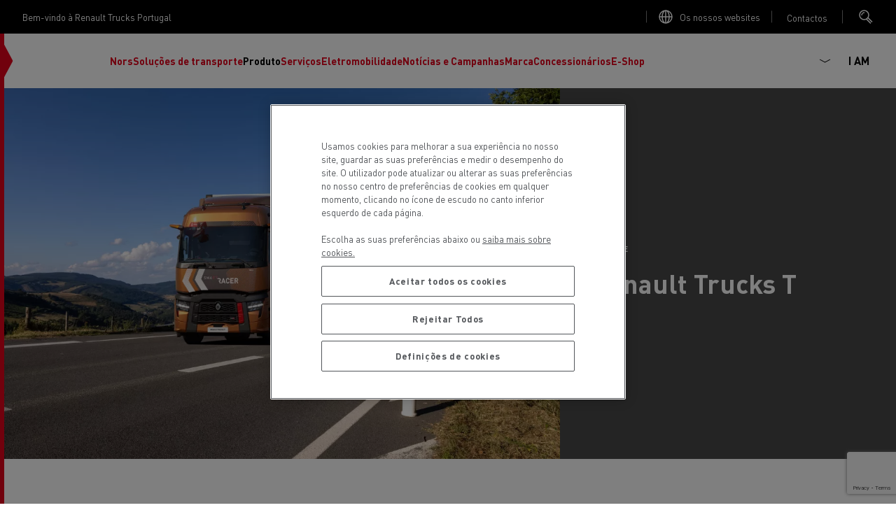

--- FILE ---
content_type: text/html; charset=UTF-8
request_url: https://www.renault-trucks.pt/product/renault-trucks-t
body_size: 50706
content:
<!DOCTYPE html>
<html lang="pt-pt" dir="ltr" prefix="content: http://purl.org/rss/1.0/modules/content/  dc: http://purl.org/dc/terms/  foaf: http://xmlns.com/foaf/0.1/  og: http://ogp.me/ns#  rdfs: http://www.w3.org/2000/01/rdf-schema#  schema: http://schema.org/  sioc: http://rdfs.org/sioc/ns#  sioct: http://rdfs.org/sioc/types#  skos: http://www.w3.org/2004/02/skos/core#  xsd: http://www.w3.org/2001/XMLSchema# ">
  <head>
    <!-- OneTrust Cookies Consent Notice start for renault-trucks.pt -->

<script src="https://cdn.cookielaw.org/scripttemplates/otSDKStub.js" data-document-language="true" type="text/javascript" charset="UTF-8" data-domain-script="f095972b-9361-4429-9f9a-3e79111012ff" ></script>
<script type="text/javascript">
function OptanonWrapper() { }
</script>
<!-- OneTrust Cookies Consent Notice end for renault-trucks.pt -->
    
    <meta charset="utf-8" />
<script type="text/javascript" id="hs-script-loader" async="async" defer="defer" src="https://js.hs-scripts.com/25140907.js"></script>
<style>/* @see https://github.com/aFarkas/lazysizes#broken-image-symbol */.js img.lazyload:not([src]) { visibility: hidden; }/* @see https://github.com/aFarkas/lazysizes#automatically-setting-the-sizes-attribute */.js img.lazyloaded[data-sizes=auto] { display: block; width: 100%; }</style>
<meta name="description" content="Renault Trucks T | Renault Trucks T para o transporte regional e nacional. É particularmente indicado para profissionais que transportam mercadorias ou grandes volumes de lotes industriais. | Goods transport" />
<link rel="canonical" href="https://www.renault-trucks.pt/product/renault-trucks-t" />
<meta property="og:url" content="https://www.renault-trucks.pt/product/renault-trucks-t" />
<meta property="og:title" content="Renault Trucks T" />
<meta property="og:description" content="Renault Trucks T para o transporte regional e nacional. É particularmente indicado para profissionais que transportam mercadorias ou grandes volumes de lotes industriais." />
<meta property="og:image" content="https://www.renault-trucks.pt/sites/default/files/2024-09/T_Vue-Exterieure.jpg" />
<link rel="alternate" href="https://www.renault-trucks.nl/product/renault-trucks-t" hreflang="nl-nl" />
<link rel="alternate" href="https://www.renault-trucks.es/product/renault-trucks-t" hreflang="es-es" />
<link rel="alternate" href="https://www.renault-trucks.it/product/renault-trucks-t-2024" hreflang="it-it" />
<link rel="alternate" href="https://www.renault-trucks.no/product/renault-trucks-t" hreflang="no-no" />
<link rel="alternate" href="https://www.renault-trucks.be/fr-be/produit/renault-trucks-t" hreflang="fr-be" />
<link rel="alternate" href="https://www.renault-trucks.si/sl-si/product/renault-trucks-t" hreflang="sl-si" />
<link rel="alternate" href="https://www.renault-trucks.de/product/renault-trucks-t" hreflang="de-de" />
<link rel="alternate" href="https://www.renault-trucks.lt/product/renault-trucks-t" hreflang="lt-lt" />
<link rel="alternate" href="https://www.renault-trucks.cz/cs-cz/product/renault-trucks-t" hreflang="cs-cz" />
<link rel="alternate" href="https://www.renault-trucks.fr/product/renault-trucks-t" hreflang="fr-fr" />
<link rel="alternate" href="https://www.renault-trucks.sk/product/renault-trucks-t" hreflang="sk-sk" />
<link rel="alternate" href="https://www.renault-trucks.bg/product/renault-trucks-gama-t" hreflang="bg-bg" />
<link rel="alternate" href="https://www.renault-trucks.dk/da-dk/product/renault-trucks-t" hreflang="da-dk" />
<link rel="alternate" href="https://www.renault-trucks.net.ua/uk-ua/product/renault-trucks-t" hreflang="uk-ua" />
<link rel="alternate" href="https://www.renault-trucks.co.uk/en-gb/product/renault-trucks-t" hreflang="en-gb" />
<link rel="alternate" href="https://www.renault-trucks.com.tr/product/renault-trucks-t" hreflang="tr-tr" />
<link rel="alternate" href="https://www.renault-trucks.pl/product/renault-trucks-t" hreflang="pl-pl" />
<link rel="alternate" href="https://www.renault-trucks.fi/product/renault-trucks-t" hreflang="fi-fi" />
<link rel="alternate" href="https://www.renault-trucks.pt/product/renault-trucks-t" hreflang="pt-pt" />
<link rel="alternate" href="https://www.renault-trucks.at/de-at/product/renault-trucks-t" hreflang="de-at" />
<link rel="alternate" href="https://www.renault-trucks.hr/product/renault-trucks-t-0" hreflang="hr-hr" />
<link rel="alternate" href="https://www.renault-trucks-algerie.dz/fr-dz/product/renault-trucks-t" hreflang="fr-dz" />
<link rel="alternate" href="https://default/product/renault-trucks-t" hreflang="en" />
<link rel="alternate" href="https://www.renault-trucks-algerie.dz/ar-dz/node/316" hreflang="ar-dz" />
<link rel="alternate" href="https://www.renault-trucks.cl/es-cl/node/316" hreflang="es-cl" />
<link rel="alternate" href="https://www.renault-trucks.ee/et-ee/node/316" hreflang="et-ee" />
<link rel="alternate" href="https://www.renault-trucks.gr/node/316" hreflang="gr-gr" />
<link rel="alternate" href="https://www.renault-trucks.hu/node/316" hreflang="hu-hu" />
<link rel="alternate" href="https://www.renault-trucks.co.il/he-il/node/316" hreflang="he-il" />
<link rel="alternate" href="https://www.renault-trucks.mk/node/316" hreflang="mk-mk" />
<link rel="alternate" href="https://www.renault-trucks.co.ma/fr-ma/node/316" hreflang="fr-ma" />
<link rel="alternate" href="https://www.renault-trucks.co.ma/es-ma/node/316" hreflang="es-ma" />
<link rel="alternate" href="https://www.renault-trucks.ro/node/316" hreflang="ro-ro" />
<link rel="alternate" href="https://www.renault-trucks.ru/node/316" hreflang="ru-ru" />
<link rel="alternate" href="https://www.renault-trucks.rs/sr-rs/node/316" hreflang="sr-rs" />
<link rel="alternate" href="https://www.renault-trucks.ch/fr-ch/node/316" hreflang="fr-ch" />
<link rel="alternate" href="https://www.renault-trucks.ch/de-ch/node/316" hreflang="de-ch" />
<link rel="alternate" href="https://www.renault-trucks.ch/it-ch/node/316" hreflang="it-ch" />
<link rel="alternate" href="https://www.renault-trucks.tn/fr-tn/node/316" hreflang="fr-tn" />
<link rel="alternate" href="https://middle-east.renault-trucks.com/en-ae/product/renault-trucks-t" hreflang="en-ae" />
<link rel="alternate" href="https://www.renault-trucks.be/nl-be/node/316" hreflang="nl-be" />
<script type="application/ld+json">{"@context":"https://schema.org","@graph":[{"@type":"WebPage","@id":"https://www.renault-trucks.pt/product/renault-trucks-t","url":"https://www.renault-trucks.pt/product/renault-trucks-t","name":"Renault Trucks T","isPartOf":{"@id":"https://www.renault-trucks.pt/#website"},"datePublished":"2023-06-06T12:04:17+02:00","dateModified":"2025-09-02T13:43:25+02:00","description":"Renault Trucks T | Renault Trucks T para o transporte regional e nacional. É particularmente indicado para profissionais que transportam mercadorias ou grandes volumes de lotes industriais. | Goods transport"},{"@type":"WebSite","@id":"https://www.renault-trucks.pt/#website","url":"https://www.renault-trucks.pt/","name":"Renault Trucks Portugal","publisher":{"@id":"https://www.renault-trucks.pt/#organization","url":"https://www.renault-trucks.pt/"},"inLanguage":"PT"}]}</script>
<meta name="MobileOptimized" content="width" />
<meta name="HandheldFriendly" content="true" />
<meta name="viewport" content="width=device-width, initial-scale=1, shrink-to-fit=no" />
<meta http-equiv="x-ua-compatible" content="ie=edge" />
<link rel="preload" as="font" href="/themes/custom/renault/assets/fonts/DINPro.woff2" crossorigin="anonymous" />
<link rel="icon" href="/themes/custom/renault/favicon.ico" type="image/vnd.microsoft.icon" />
<script src="/sites/default/files/google_tag/renault_trucks_gtm/google_tag.script.js?t7d84f" defer></script>

          <title>Renault Trucks T | T Range | Renault Trucks Portugal</title>
        <link rel="apple-touch-icon" sizes="180x180" href="/themes/custom/renault/assets/icons/apple-touch-icon.png">
    <link rel="icon" type="image/png" sizes="32x32" href="/themes/custom/renault/assets/icons/favicon-32x32.png">
    <link rel="icon" type="image/png" sizes="16x16" href="/themes/custom/renault/assets/icons/favicon-16x16.png">
    <link rel="manifest" href="/themes/custom/renault/assets/icons/site.webmanifest">
    <link rel="mask-icon" href="/themes/custom/renault/assets/icons/safari-pinned-tab.svg" color="#5bbad5">
    <meta name="msapplication-TileColor" content="#da532c">
    <meta name="theme-color" content="#ffffff">
    <link rel="stylesheet" media="all" href="/sites/default/files/css/css_qFjpwQ7Ryla0ManSHvVteYt48hfPnC8lTv8B44SXj8U.css?delta=0&amp;language=pt-pt&amp;theme=renault&amp;include=[base64]" />
<link rel="stylesheet" media="all" href="/sites/default/files/css/css_THr8-JeIYTDgkginVyDha_S_AL_0hfDptfAH0TK4mPw.css?delta=1&amp;language=pt-pt&amp;theme=renault&amp;include=[base64]" />

    <script src="https://js.hsforms.net/forms/v2.js" charset="utf-8"></script>

  </head>
  <body class="layout-no-sidebars page-node-316 path-node node--type-product">
    <noscript><iframe src="https://www.googletagmanager.com/ns.html?id=GTM-MQVT3VJ" height="0" width="0" style="display:none;visibility:hidden"></iframe></noscript>
      <div class="dialog-off-canvas-main-canvas" data-off-canvas-main-canvas>
    <div class="layout-container">
  <div class="clipboard-wrapper">
    <p class="clipboard">Copied successfully</p>
  </div>
        <div class="preheader">
        <section class="row region region-top-header">
    <div id="block-welcometext" class="block block-fixed-block-content block-fixed-block-contentwelcome-text">
  
    
      <div class="content">
      
            <div class="clearfix text-formatted field field--name-body field--type-text-with-summary field--label-hidden field__item"><p>Bem-vindo à Renault Trucks Portugal</p></div>
      
    </div>
  </div>
<div id="block-linktoallourwebsitespage" class="block block-fixed-block-content block-fixed-block-contentlink-to-all-our-websites-page">
  
    
      <div class="content">
              <svg xmlns="http://www.w3.org/2000/svg" width="24" height="24" viewBox="0 0 24 24">
    <g fill="none" fill-rule="evenodd">
        <g class="stroke" stroke="#FFF" stroke-width="1.5">
            <g>
                <path d="M21 12c0 4.971-4.029 9-9 9s-9-4.029-9-9 4.029-9 9-9 9 4.029 9 9zm-9-9c2.761 0 5 4.029 5 9s-2.239 9-5 9-5-4.029-5-9 2.239-9 5-9zm-9 9h18m-9-9v18" transform="translate(-1088 -12) translate(1088 12)"/>
            </g>
        </g>
    </g>
</svg>
             
            <div class="clearfix text-formatted field field--name-body field--type-text-with-summary field--label-hidden field__item"><p><a href="#">Os nossos websites</a></p></div>
      
    </div>
  </div>
<div id="block-linktocontactmenu" class="block block-fixed-block-content block-fixed-block-contentlink-to-contact-menu">
  
    
      <button class="contact-us-btn global-link" type="button" data-bs-toggle="collapse" href="#block-contact-us" aria-expanded="false" aria-haspopup="true">
      Open contact menu

      <div class="content">
        
            <div class="clearfix text-formatted field field--name-body field--type-text-with-summary field--label-hidden field__item"><p><a href="#">Contactos</a></p></div>
      
      </div>
    </button>
  </div>
<div id="block-searchblock" class="block block-rt-search-bar block-rt-search-block">
  
    
      <div class="content">
      <button
        id="searchTrigger"
        class="btn trigger-search"
        type="button"
        data-bs-toggle="collapse"
        data-bs-target="#searchCollapse"
        aria-expanded="false"
        aria-controles="searchCollapse">
        <div class="opener">
          <svg width="24" height="24" viewBox="0 0 24 24" fill="none" xmlns="http://www.w3.org/2000/svg">
<circle class="stroke" cx="8.5" cy="9.5" r="6.5" stroke="white" stroke-width="1.5"/>
<path class="stroke" d="M13.5 13L20 19.5" stroke="white" stroke-width="1.5"/>
<path class="stroke" d="M12 15.5L18 21.5" stroke="white" stroke-width="1.5"/>
<path class="stroke" d="M5 10C5 7.791 6.791 6 9 6" stroke="white" stroke-width="1.5"/>
</svg>
        </div>
        <div class="closing">
          <svg xmlns="http://www.w3.org/2000/svg" width="24" height="24" viewBox="0 0 24 24">
    <g fill="none" fill-rule="evenodd">
        <g stroke="#242424" stroke-width="1.5">
            <g>
                <path class="stroke" d="M6 5l13 13M6 18L19 5" transform="translate(-327 -24) translate(327 24)"/>
            </g>
        </g>
    </g>
</svg>
        </div>
      </button>
      <div class="form collapse" id="searchCollapse">
        
<form class="rt-search-form" data-drupal-selector="rt-search-form" action="/product/renault-trucks-t" method="post" id="rt-search-form" accept-charset="UTF-8">
  





  <div class="js-form-item js-form-type-textfield form-type-textfield js-form-item-search form-item-search mb-3">
          <label for="edit-search" class="js-form-required form-required">Looking for a specific content ?</label>
                    <input placeholder="Pesquisar" data-drupal-selector="edit-search" type="text" id="edit-search" name="search" value="" size="60" maxlength="128" class="required form-control" required="required" aria-required="true" />

                      </div>
<input autocomplete="off" data-drupal-selector="form-rjnd-zr2j2fdiwbo0sognnu7fvsfasvuj3kkrdplk7c" type="hidden" name="form_build_id" value="form-RJnd-zR2j2fDIWBo0SogNNu7FVsfAsvuJ3kkRDplK7c" class="form-control" />
<input data-drupal-selector="edit-rt-search-form" type="hidden" name="form_id" value="rt_search_form" class="form-control" />
<div data-drupal-selector="edit-actions" class="form-actions js-form-wrapper form-wrapper mb-3" id="edit-actions--3"><button data-twig-suggestion="search_submit" class="search-button button button--primary js-form-submit form-submit btn btn-primary" data-drupal-selector="edit-submit" type="submit" id="edit-submit--2" name="op" value="Pesquisar">
  <svg width="24" height="24" viewBox="0 0 24 24" fill="none" xmlns="http://www.w3.org/2000/svg">
<circle class="stroke" cx="8.5" cy="9.5" r="6.5" stroke="white" stroke-width="1.5"/>
<path class="stroke" d="M13.5 13L20 19.5" stroke="white" stroke-width="1.5"/>
<path class="stroke" d="M12 15.5L18 21.5" stroke="white" stroke-width="1.5"/>
<path class="stroke" d="M5 10C5 7.791 6.791 6 9 6" stroke="white" stroke-width="1.5"/>
</svg>
  Pesquisar
</button>
</div>

</form>

      </div>
    </div>
  </div>

  </section>

    </div>
     
  <header id="header" class="header " role="banner" aria-label="Cabeçalho do sítio">
  <div class="wrapper-header">
      <div class="site-brand">
  <div class="caret-wrapper">
    <svg width="13" height="70" viewBox="0 0 13 70" fill="none" xmlns="http://www.w3.org/2000/svg">
<g clip-path="url(#clip0_684_4924)">
<path d="M12.4428 35L0 58.2943V11.7057L12.4428 35Z" fill="#E3021B"/>
</g>
<defs>
<clipPath id="clip0_684_4924">
<rect width="12.408" height="70" fill="white"/>
</clipPath>
</defs>
</svg>
  </div>
  <a href="/" title="Início" rel="home" class="navbar-brand">
    <svg viewBox="0 0 120 48" fill="none" xmlns="http://www.w3.org/2000/svg">
<path fill-rule="evenodd" clip-rule="evenodd" d="M12.5639 0.705566L0.11377 23.9858L12.5639 47.2661H16.1225L28.5726 23.9858L20.5683 9.01894L18.789 12.3457L25.0164 23.9858L14.3432 43.9393L3.66996 23.9858L16.1225 0.705566H12.5639ZM19.6787 0.705566L7.22849 23.9858L15.2328 38.9527L17.0098 35.626L10.7847 23.9858L21.4579 4.03232L32.1288 23.9858L19.6787 47.2661H23.2348L35.6873 23.9858L23.2348 0.705566H19.6787ZM50.5138 14.53H47.5077V17.0748H50.5138C51.4596 17.0748 51.97 16.5363 51.97 15.8036C51.97 15.0708 51.4596 14.53 50.5138 14.53ZM54.7582 21.9139H52.1081L50.5021 18.95H47.5077V21.9139H45.094V12.6547H50.8392C53.178 12.6547 54.4399 13.9915 54.4399 15.8012C54.4399 17.0139 53.8733 18.0136 52.7964 18.5427L54.7582 21.9139ZM91.1372 12.6571V18.1096C91.1372 20.8955 93.1904 22.0591 95.9131 22.0591C98.6358 22.0591 100.689 20.8955 100.689 18.1096V12.6571H98.2589V18.1096C98.2589 19.0484 97.9124 20.1557 95.9131 20.1557C93.9138 20.1557 93.5673 19.0484 93.5673 18.1096V12.6571H91.1372ZM59.4803 20.0293H65.1131V21.9139H57.0713V12.6571H64.9609V14.5417H59.4803V16.3467H64.488V18.1236H59.4803V20.0293ZM111.067 20.0293H105.821V12.6571H103.414V21.9139H111.067V20.0293ZM84.5047 14.5628L82.9385 18.3109H86.071L84.5047 14.5628ZM90.0556 21.9139H87.581L86.8623 20.1955H82.1519L81.4332 21.9139H78.9562L82.9432 12.6547H86.0686L90.0556 21.9139ZM110.04 12.6571V14.5393H113.61V21.9139H116.019V14.5393H119.591V12.6571H110.04ZM77.3502 12.6571V21.9139H75.2689L69.7907 15.834V21.9139H67.6275V12.6571H69.6783L75.1964 18.737V12.6571H77.3502ZM45.094 27.7644H48.6643V35.0992H51.0733V27.7644H54.6459V25.8915H45.094V27.7644ZM72.6633 33.348C74.6626 33.348 75.0091 32.2477 75.0091 31.3136V25.8939H77.4392V31.3136C77.4392 34.0855 75.386 35.242 72.6633 35.242C69.9405 35.242 67.8873 34.0855 67.8873 31.3136V25.8939H70.3174V31.3136C70.3174 32.2477 70.6639 33.348 72.6633 33.348ZM61.9736 30.2858H58.9676V27.7551H61.9736C62.9195 27.7551 63.4298 28.2935 63.4298 29.0216C63.4298 29.7497 62.9195 30.2858 61.9736 30.2858ZM65.8997 29.0193C65.8997 27.2189 64.6378 25.8892 62.2991 25.8892H56.5539V35.0969H58.9676V32.1494H61.9619L63.568 35.0969H66.2205L64.2586 31.7444C65.3355 31.2176 65.9021 30.225 65.9021 29.0193H65.8997ZM95.1405 29.5999L98.5281 25.9618H101.483L97.2546 30.5387L101.483 35.1156H98.5281L95.1382 31.4751H94.1409V35.0992H91.7342V25.8915H94.1409V29.5999H95.1405ZM110.147 30.3022C109.391 29.9393 107.872 29.6935 106.844 29.532L106.841 29.5316C105.97 29.3958 104.662 29.1918 104.662 28.5066C104.662 27.9541 105.271 27.638 106.706 27.638C108.141 27.638 108.789 28.146 108.789 28.6798H111.135C111.135 27.0761 109.62 25.744 106.671 25.744C103.721 25.744 102.194 27.1464 102.194 28.7079C102.194 29.4383 102.564 29.9417 103.133 30.3607C103.798 30.85 104.887 31.0842 106.75 31.3417C108.375 31.5664 109.077 31.7514 109.077 32.442C109.077 32.9032 108.546 33.3574 107.008 33.3574C105.47 33.3574 104.723 32.8822 104.723 32.2032H102.176C102.176 33.7765 103.519 35.2397 106.973 35.2397C110.217 35.2397 111.437 33.8959 111.437 32.2781C111.437 31.3581 110.936 30.6791 110.147 30.2999V30.3022ZM86.373 28.2982C85.9024 27.9541 85.3288 27.7504 84.6405 27.7504C83.8094 27.7504 83.1352 28.0009 82.6201 28.5042C82.1051 29.0052 81.8475 29.6678 81.8475 30.4919C81.8475 31.3136 82.1051 31.9761 82.6201 32.4795C83.1352 32.9805 83.8094 33.2333 84.6405 33.2333C85.3265 33.2333 85.9024 33.0296 86.373 32.6855C86.8014 32.3718 87.1034 31.9738 87.2696 31.4283H89.6271C89.5312 32.3179 88.9482 33.444 88.0492 34.1511C87.0917 34.9049 85.982 35.2397 84.6358 35.2397C83.1445 35.2397 81.9014 34.7855 80.9064 33.8795C79.9114 32.9735 79.4151 31.8427 79.4151 30.4919C79.4151 29.141 79.9114 28.0102 80.9064 27.1042C81.9014 26.1982 83.1445 25.744 84.6358 25.744C85.982 25.744 87.0917 26.0788 88.0492 26.8327C88.9482 27.5373 89.5312 28.6658 89.6271 29.5554H87.2696C87.1034 29.0099 86.8014 28.6096 86.373 28.2982Z" fill="black"/>
</svg>
  </a>
</div>



            <div id="block-scrollindicator" class="block block-rt-scroll-indicator block-scroll-indicator">
  
    
      <div class="content">
      <div class="scroll_header">
  <div class="progress-container">
    <div class="progress-bar" id="scrollBar"></div>
  </div>
</div>

    </div>
  </div>
<div id="block-primary" class="block block-we-megamenu block-we-megamenu-blockprimary">
  
    
      <div class="content">
      <div class="region-we-mega-menu">
  

	<a class="navbar-toggle collapsed" title="Toggle menu">
		<span class="burger-wrapper">
			<span class="stroke st-1"></span>
			<span class="stroke st-2"></span>
			<span class="stroke st-3"></span>
		</span>
    <span class="navbar-toggle-label">Menu</span>
	</a>

	<nav  class="primary navbar navbar-default navbar-we-mega-menu mobile-collapse click-action loading" data-menu-name="primary" data-block-theme="renault" data-style="Default" data-animation="None" data-delay="" data-duration="" data-autoarrow="1" data-alwayshowsubmenu="1" data-action="clicked" data-mobile-collapse="1">
	  <div id="block-searchblock" class="block block-rt-search-bar block-rt-search-block">
  
    
      <div class="content">
      <button
        id="searchTrigger"
        class="btn trigger-search"
        type="button"
        data-bs-toggle="collapse"
        data-bs-target="#searchCollapse"
        aria-expanded="false"
        aria-controles="searchCollapse">
        <div class="opener">
          <svg width="24" height="24" viewBox="0 0 24 24" fill="none" xmlns="http://www.w3.org/2000/svg">
<circle class="stroke" cx="8.5" cy="9.5" r="6.5" stroke="white" stroke-width="1.5"/>
<path class="stroke" d="M13.5 13L20 19.5" stroke="white" stroke-width="1.5"/>
<path class="stroke" d="M12 15.5L18 21.5" stroke="white" stroke-width="1.5"/>
<path class="stroke" d="M5 10C5 7.791 6.791 6 9 6" stroke="white" stroke-width="1.5"/>
</svg>
        </div>
        <div class="closing">
          <svg xmlns="http://www.w3.org/2000/svg" width="24" height="24" viewBox="0 0 24 24">
    <g fill="none" fill-rule="evenodd">
        <g stroke="#242424" stroke-width="1.5">
            <g>
                <path class="stroke" d="M6 5l13 13M6 18L19 5" transform="translate(-327 -24) translate(327 24)"/>
            </g>
        </g>
    </g>
</svg>
        </div>
      </button>
      <div class="form collapse" id="searchCollapse">
        
<form class="rt-search-form" data-drupal-selector="rt-search-form" action="/product/renault-trucks-t" method="post" id="rt-search-form" accept-charset="UTF-8">
  





  <div class="js-form-item js-form-type-textfield form-type-textfield js-form-item-search form-item-search mb-3">
          <label for="edit-search" class="js-form-required form-required">Looking for a specific content ?</label>
                    <input placeholder="Pesquisar" data-drupal-selector="edit-search" type="text" id="edit-search" name="search" value="" size="60" maxlength="128" class="required form-control" required="required" aria-required="true" />

                      </div>
<input autocomplete="off" data-drupal-selector="form-0ne1qr-k7rtfszwveckwiusc-wjg7sjhw9ynea3jf8" type="hidden" name="form_build_id" value="form-0NE1Qr--K7rtfszwveckWIuSc_WJG7SjhW9yNEa3Jf8" class="form-control" />
<input data-drupal-selector="edit-rt-search-form" type="hidden" name="form_id" value="rt_search_form" class="form-control" />
<div data-drupal-selector="edit-actions" class="form-actions js-form-wrapper form-wrapper mb-3" id="edit-actions"><button data-twig-suggestion="search_submit" class="search-button button button--primary js-form-submit form-submit btn btn-primary" data-drupal-selector="edit-submit" type="submit" id="edit-submit" name="op" value="Pesquisar">
  <svg width="24" height="24" viewBox="0 0 24 24" fill="none" xmlns="http://www.w3.org/2000/svg">
<circle class="stroke" cx="8.5" cy="9.5" r="6.5" stroke="white" stroke-width="1.5"/>
<path class="stroke" d="M13.5 13L20 19.5" stroke="white" stroke-width="1.5"/>
<path class="stroke" d="M12 15.5L18 21.5" stroke="white" stroke-width="1.5"/>
<path class="stroke" d="M5 10C5 7.791 6.791 6 9 6" stroke="white" stroke-width="1.5"/>
</svg>
  Pesquisar
</button>
</div>

</form>

      </div>
    </div>
  </div>


	  <div class="container-fluid">
	    <ul  class="we-mega-menu-ul nav nav-tabs">
  


  
<li  class="we-mega-menu-li dropdown-menu has-none-image-size" data-level="0" data-element-type="we-mega-menu-li" description="" data-id="435e0374-41b8-4d70-ab78-4c20faeb8712" data-submenu="1" data-hide-sub-when-collapse="" data-group="0" data-class="" data-icon="" data-caption="" data-alignsub="" data-target="" data-leftpanel="">
      <a class="we-mega-menu-link with-0-children" title="" href="/l/nors" target="">
  
      
      
      <div class="we-mega-menu-link-title">Nors</div>

      
  </a>

  <div  class="we-mega-menu-submenu" data-element-type="we-mega-menu-submenu" data-submenu-width="" data-class="" style="width: px">
  <div class="we-mega-menu-submenu-inner">
    <div  class="we-mega-menu-row" data-element-type="we-mega-menu-row" data-custom-row="1">
  
  <div  class="we-mega-menu-col span12" data-element-type="we-mega-menu-col" data-width="12" data-block="" data-blocktitle="0" data-hidewhencollapse="" data-class="" data-autogrid="">
  
</div>

</div>

  </div>
</div>
</li>



  
<li  class="we-mega-menu-li dropdown-menu has-leftpanel has-none-image-size" data-level="0" data-element-type="we-mega-menu-li" description="Soluções de transporte" data-id="6e74961f-4571-43a9-ae1b-07af669e70d9" data-submenu="1" data-hide-sub-when-collapse="" data-group="0" data-class="" data-icon="" data-caption="" data-alignsub="" data-target="_self" data-leftpanel="1">
      <a href='#' data-drupal-link-system-path="<front>" class="we-mega-menu-nolink" title="Soluções de transporte">
  
      
      
      <div class="we-mega-menu-link-title">Soluções de transporte</div>

      
  </a>

  <div  class="we-mega-menu-submenu" data-element-type="we-mega-menu-submenu" data-submenu-width="" data-class="" style="width: px">
  <div class="we-mega-menu-submenu-inner">
    <div  class="we-mega-menu-row" data-element-type="we-mega-menu-row" data-custom-row="0">
      <span class="submenu-title">
      <span class="submenu-title-text">
        Soluções de transporte
      </span>

      <button class="close-menu" type="button">
        <span class="close-menu-arrow">
          <svg xmlns="http://www.w3.org/2000/svg" width="24" height="25" viewBox="0 0 24 25">
    <g fill="none" fill-rule="evenodd">
        <g stroke="#FFF" stroke-width="1.5">
            <g>
                <g>
                    <g>
                        <g>
                            <path class="stroke" d="M6 14.147L12 18.189 18 14.147" transform="translate(-327 -899) translate(0 602) translate(24 90) translate(0 186) translate(303 21.221)"/>
                            <path class="stroke" d="M12 18.189L12 6.063" transform="translate(-327 -899) translate(0 602) translate(24 90) translate(0 186) translate(303 21.221)"/>
                        </g>
                    </g>
                </g>
            </g>
        </g>
    </g>
</svg>
        </span>
        <span class="close-menu-cross">
          <svg xmlns="http://www.w3.org/2000/svg" width="24" height="24" viewBox="0 0 24 24">
    <g fill="none" fill-rule="evenodd">
        <g stroke="#242424" stroke-width="1.5">
            <g>
                <path class="stroke" d="M6 5l13 13M6 18L19 5" transform="translate(-327 -24) translate(327 24)"/>
            </g>
        </g>
    </g>
</svg>
        </span>
      </button>
    </span>
  
  <div  class="we-mega-menu-col span12" data-element-type="we-mega-menu-col" data-width="12" data-block="" data-blocktitle="0" data-hidewhencollapse="" data-class="" data-autogrid="0">
  <ul class="nav nav-tabs subul">
  


  
<li  class="we-mega-menu-li dropdown-menu has-none-image-size" data-level="1" data-element-type="we-mega-menu-li" description="" data-id="6b49e2ea-6cee-493f-951f-39f050c83d40" data-submenu="1" data-hide-sub-when-collapse="" data-group="0" data-class="" data-icon="" data-caption="" data-alignsub="" data-target="" data-leftpanel="">
      <a href='#' data-drupal-link-system-path="<front>" class="we-mega-menu-nolink" title="">
  
      
      
      <div class="we-mega-menu-link-title">Os nossos transportes</div>

      
  </a>

  <div  class="we-mega-menu-submenu" data-element-type="we-mega-menu-submenu" data-submenu-width="" data-class="" style="width: px">
  <div class="we-mega-menu-submenu-inner">
    <div  class="we-mega-menu-row" data-element-type="we-mega-menu-row" data-custom-row="0">
  
  <div  class="we-mega-menu-col span12 has-autogrid" data-element-type="we-mega-menu-col" data-width="12" data-block="" data-blocktitle="0" data-hidewhencollapse="" data-class="" data-autogrid="1">
  <ul class="nav nav-tabs subul">
  

  
  
<li  class="we-mega-menu-li has-img has-small-image-size" data-level="2" data-element-type="we-mega-menu-li" description="Transporte refrigerado" data-id="ca73c92a-b7d3-4b9d-b5e9-19dc9f91ff5b" data-submenu="0" data-hide-sub-when-collapse="" data-group="0" data-class="" data-icon="" data-caption="" data-alignsub="" data-target="" data-leftpanel="">
      <a class="we-mega-menu-link with-0-children" title="Transporte refrigerado" href="/static/transporte-refrigerado-entrega-eficiente-de-produtos-frescos-ou-congelados" target="">
  
                        <div class="we-mega-menu-link-image-wrapper">
                          <img src="/sites/default/files/styles/menu_item_desktop_x1/public/2021-02/renault-trucks-d-refrigerated-p028587.jpg.webp?itok=Li14CTX6" srcset="/sites/default/files/styles/menu_item_desktop_x2/public/2021-02/renault-trucks-d-refrigerated-p028587.jpg.webp?itok=c7JkaMyk 2x" width="1920" height="1440" title="" alt="Renault Trucks D refrigerated transport delivering at night"/>
                      </div>
              
      
      <div class="we-mega-menu-link-title">Transporte refrigerado</div>

      
  </a>

  
</li>


  
  
<li  class="we-mega-menu-li has-img has-small-image-size" data-level="2" data-element-type="we-mega-menu-li" description="Transporte de grupagem" data-id="9d2fdc90-c164-45cc-b3b3-03553632baed" data-submenu="0" data-hide-sub-when-collapse="" data-group="0" data-class="" data-icon="" data-caption="" data-alignsub="" data-target="" data-leftpanel="">
      <a class="we-mega-menu-link with-0-children" title="Transporte de grupagem" href="/static/transporte-por-lotes-viagens-de-longo-curso-com-toda-a-tranquilidade" target="">
  
                        <div class="we-mega-menu-link-image-wrapper">
                          <img src="/sites/default/files/styles/menu_item_desktop_x1/public/2021-02/p037857.png.webp?itok=SGgfrJ-8" srcset="/sites/default/files/styles/menu_item_desktop_x2/public/2021-02/p037857.png.webp?itok=52xfZBG1 2x" width="1280" height="852" title="" alt="T Range Optifuel Challenge"/>
                      </div>
              
      
      <div class="we-mega-menu-link-title">Transporte de grupagem</div>

      
  </a>

  
</li>


  
  
<li  class="we-mega-menu-li has-img has-small-image-size" data-level="2" data-element-type="we-mega-menu-li" description="Transporte automóvel" data-id="b09178b7-55ba-4926-9a4a-674868ef4ff4" data-submenu="0" data-hide-sub-when-collapse="" data-group="0" data-class="" data-icon="" data-caption="" data-alignsub="" data-target="" data-leftpanel="">
      <a class="we-mega-menu-link with-0-children" title="Transporte automóvel" href="/static/otimizar-o-transporte-automovel-e-aumentar-a-rentabilidade" target="">
  
                        <div class="we-mega-menu-link-image-wrapper">
                          <img src="/sites/default/files/styles/menu_item_desktop_x1/public/2021-02/car-transport-renault-trucks-p028779.jpg.webp?itok=QGzpqPzh" srcset="/sites/default/files/styles/menu_item_desktop_x2/public/2021-02/car-transport-renault-trucks-p028779.jpg.webp?itok=6IdYhhhw 2x" width="1920" height="1278" title="" alt="Renault Trucks driver attaching cars to be transported on a trailer"/>
                      </div>
              
      
      <div class="we-mega-menu-link-title">Transporte automóvel</div>

      
  </a>

  
</li>


  
  
<li  class="we-mega-menu-li has-img has-small-image-size" data-level="2" data-element-type="we-mega-menu-li" description="Transporte de mercadorias" data-id="99871043-ad0c-4f54-a592-c8505d5ff447" data-submenu="0" data-hide-sub-when-collapse="" data-group="0" data-class="" data-icon="" data-caption="" data-alignsub="" data-target="" data-leftpanel="">
      <a class="we-mega-menu-link with-0-children" title="Transporte de mercadorias" href="/static/transporte-as-suas-mercadorias-em-todos-os-tipos-de-estradas" target="">
  
                        <div class="we-mega-menu-link-image-wrapper">
                          <img src="/sites/default/files/styles/menu_item_desktop_x1/public/2021-02/p037929.png.webp?itok=KtmeUSrW" srcset="/sites/default/files/styles/menu_item_desktop_x2/public/2021-02/p037929.png.webp?itok=0U3n4X9g 2x" width="1280" height="853" title="" alt="Renault Trucks C"/>
                      </div>
              
      
      <div class="we-mega-menu-link-title">Transporte de mercadorias</div>

      
  </a>

  
</li>


  
  
<li  class="we-mega-menu-li has-img has-small-image-size" data-level="2" data-element-type="we-mega-menu-li" description="Transporte em cisterna" data-id="f0371543-13d8-423a-9c36-7cf648f5ead7" data-submenu="0" data-hide-sub-when-collapse="" data-group="0" data-class="" data-icon="" data-caption="" data-alignsub="" data-target="" data-leftpanel="">
      <a class="we-mega-menu-link with-0-children" title="Transporte em cisterna" href="/static/aumente-a-rentabilidade-do-seu-transporte-de-camioes-cisterna-com-seguranca" target="">
  
                        <div class="we-mega-menu-link-image-wrapper">
                          <img src="/sites/default/files/styles/menu_item_desktop_x1/public/2021-02/tanker-transport-renault-trucks-p034851.jpg.webp?itok=vyio4cUX" srcset="/sites/default/files/styles/menu_item_desktop_x2/public/2021-02/tanker-transport-renault-trucks-p034851.jpg.webp?itok=EU6NdhsM 2x" width="1920" height="1280" title="" alt="Tanker transporting oil Renault Trucks in Algeria"/>
                      </div>
              
      
      <div class="we-mega-menu-link-title">Transporte em cisterna</div>

      
  </a>

  
</li>


  
  
<li  class="we-mega-menu-li has-img has-small-image-size" data-level="2" data-element-type="we-mega-menu-li" description="Transporte de madeira" data-id="9f9fe63f-e2ee-4e70-a321-e79bacbe0ac6" data-submenu="0" data-hide-sub-when-collapse="" data-group="0" data-class="" data-icon="" data-caption="" data-alignsub="" data-target="" data-leftpanel="">
      <a class="we-mega-menu-link with-0-children" title="Transporte de madeira" href="/static/transporte-de-madeira-em-florestas-e-na-estrada-com-a-mesma-eficiencia" target="">
  
                        <div class="we-mega-menu-link-image-wrapper">
                          <img src="/sites/default/files/styles/menu_item_desktop_x1/public/2021-02/logging-renault-trucks-p035283.jpg.webp?itok=5clVnk_l" srcset="/sites/default/files/styles/menu_item_desktop_x2/public/2021-02/logging-renault-trucks-p035283.jpg.webp?itok=SZEb7pJ2 2x" width="1920" height="1080" title="" alt="Renault Trucks K transporting logs in Africa"/>
                      </div>
              
      
      <div class="we-mega-menu-link-title">Transporte de madeira</div>

      
  </a>

  
</li>


  
  
<li  class="we-mega-menu-li has-img has-small-image-size" data-level="2" data-element-type="we-mega-menu-li" description="Veículos mineiros" data-id="186024d6-00b9-4d94-9e50-67c8ff052981" data-submenu="0" data-hide-sub-when-collapse="" data-group="0" data-class="" data-icon="" data-caption="" data-alignsub="" data-target="" data-leftpanel="">
      <a class="we-mega-menu-link with-0-children" title="Veículos mineiros" href="/static/veiculos-mineiros-uma-verdadeira-pressao-sobre-os-camioes" target="">
  
                        <div class="we-mega-menu-link-image-wrapper">
                          <img src="/sites/default/files/styles/menu_item_desktop_x1/public/2021-03/p037443.png.webp?itok=_mJbVVoQ" srcset="/sites/default/files/styles/menu_item_desktop_x2/public/2021-03/p037443.png.webp?itok=XI1GSwoJ 2x" width="1280" height="853" title="" alt="renault trucks K "/>
                      </div>
              
      
      <div class="we-mega-menu-link-title">Veículos mineiros</div>

      
  </a>

  
</li>

</ul>
</div>

</div>

  </div>
</div>
</li>


  
  
<li  class="we-mega-menu-li dropdown-menu has-img has-small-image-size" data-level="1" data-element-type="we-mega-menu-li" description="Construção" data-id="262e4804-a6d4-40df-8c2f-b84903bc07a1" data-submenu="1" data-hide-sub-when-collapse="" data-group="0" data-class="" data-icon="" data-caption="" data-alignsub="" data-target="" data-leftpanel="">
      <a href='#' data-drupal-link-system-path="<front>" class="we-mega-menu-nolink" title="Construção">
  
                        <div class="we-mega-menu-link-image-wrapper">
                          <img src="/sites/default/files/styles/menu_item_desktop_x1/public/2021-02/renault-trucks-construction-2020_09.jpg.webp?itok=2D7zNA-X" srcset="/sites/default/files/styles/menu_item_desktop_x2/public/2021-02/renault-trucks-construction-2020_09.jpg.webp?itok=1JswzbaB 2x" width="3543" height="2362" title="" alt="renault trucks c predict"/>
                      </div>
              
      
      <div class="we-mega-menu-link-title">Construção</div>

      
  </a>

  <div  class="we-mega-menu-submenu" data-element-type="we-mega-menu-submenu" data-submenu-width="" data-class="" style="width: px">
  <div class="we-mega-menu-submenu-inner">
    <div  class="we-mega-menu-row" data-element-type="we-mega-menu-row" data-custom-row="0">
  
  <div  class="we-mega-menu-col span12 has-autogrid" data-element-type="we-mega-menu-col" data-width="12" data-block="" data-blocktitle="0" data-hidewhencollapse="" data-class="" data-autogrid="1">
  <ul class="nav nav-tabs subul">
  

  
  
<li  class="we-mega-menu-li has-img has-small-image-size" data-level="2" data-element-type="we-mega-menu-li" description="Transporte de betão" data-id="37ea81d3-9afd-4e03-978c-305f786ec3f5" data-submenu="0" data-hide-sub-when-collapse="" data-group="0" data-class="" data-icon="" data-caption="" data-alignsub="" data-target="" data-leftpanel="">
      <a class="we-mega-menu-link with-0-children" title="Transporte de betão" href="/static/transporte-de-betao-gerir-programar-e-aumentar-a-rentabilidade-das-suas-entregas" target="">
  
                        <div class="we-mega-menu-link-image-wrapper">
                          <img src="/sites/default/files/styles/menu_item_desktop_x1/public/2021-02/p035045%20%281%29.png.webp?itok=i7DSO0x1" srcset="/sites/default/files/styles/menu_item_desktop_x2/public/2021-02/p035045%20%281%29.png.webp?itok=cykWTNYI 2x" width="1280" height="854" title="" alt="renault trucks c concrete truck"/>
                      </div>
              
      
      <div class="we-mega-menu-link-title">Transporte de betão</div>

      
  </a>

  
</li>


  
  
<li  class="we-mega-menu-li has-img has-small-image-size" data-level="2" data-element-type="we-mega-menu-li" description="Terraplanagem" data-id="19a6190d-b490-4820-9140-27a6e3524fb0" data-submenu="0" data-hide-sub-when-collapse="" data-group="0" data-class="" data-icon="" data-caption="" data-alignsub="" data-target="" data-leftpanel="">
      <a class="we-mega-menu-link with-0-children" title="Terraplanagem" href="/static/aumentar-as-rotacoes-e-melhorar-as-operacoes-nos-seus-locais-de-terraplanagem" target="">
  
                        <div class="we-mega-menu-link-image-wrapper">
                          <img src="/sites/default/files/styles/menu_item_desktop_x1/public/2021-02/p037640.png.webp?itok=TgmXfzzT" srcset="/sites/default/files/styles/menu_item_desktop_x2/public/2021-02/p037640.png.webp?itok=aQ5z2mDY 2x" width="1280" height="854" title="" alt="Renault Trucks K earthmoving truck "/>
                      </div>
              
      
      <div class="we-mega-menu-link-title">Terraplanagem</div>

      
  </a>

  
</li>


  
  
<li  class="we-mega-menu-li has-img has-small-image-size" data-level="2" data-element-type="we-mega-menu-li" description="Transporte de material" data-id="7ecc4c42-249f-4790-a1db-5f85519bdfbb" data-submenu="0" data-hide-sub-when-collapse="" data-group="0" data-class="" data-icon="" data-caption="" data-alignsub="" data-target="" data-leftpanel="">
      <a class="we-mega-menu-link with-0-children" title="Transporte de material" href="/static/transporte-seguro-do-material-a-um-custo-mais-baixo" target="">
  
                        <div class="we-mega-menu-link-image-wrapper">
                          <img src="/sites/default/files/styles/menu_item_desktop_x1/public/2021-02/p036376.png.webp?itok=5p573NT-" srcset="/sites/default/files/styles/menu_item_desktop_x2/public/2021-02/p036376.png.webp?itok=yx1-itOb 2x" width="1280" height="853" title="" alt="Renault Trucks C"/>
                      </div>
              
      
      <div class="we-mega-menu-link-title">Transporte de material</div>

      
  </a>

  
</li>

</ul>
</div>

</div>

  </div>
</div>
</li>



  
<li  class="we-mega-menu-li dropdown-menu has-none-image-size" data-level="1" data-element-type="we-mega-menu-li" description="Municípios" data-id="299fade5-3882-4e89-8776-ab5cf0e66c98" data-submenu="1" data-hide-sub-when-collapse="" data-group="0" data-class="" data-icon="" data-caption="" data-alignsub="" data-target="" data-leftpanel="">
      <a href='#' data-drupal-link-system-path="<front>" class="we-mega-menu-nolink" title="Municípios">
  
                    
      
      <div class="we-mega-menu-link-title">Municípios</div>

      
  </a>

  <div  class="we-mega-menu-submenu" data-element-type="we-mega-menu-submenu" data-submenu-width="" data-class="" style="width: px">
  <div class="we-mega-menu-submenu-inner">
    <div  class="we-mega-menu-row" data-element-type="we-mega-menu-row" data-custom-row="0">
  
  <div  class="we-mega-menu-col span12 has-autogrid" data-element-type="we-mega-menu-col" data-width="12" data-block="" data-blocktitle="0" data-hidewhencollapse="" data-class="" data-autogrid="1">
  <ul class="nav nav-tabs subul">
  

  
  
<li  class="we-mega-menu-li has-img has-small-image-size" data-level="2" data-element-type="we-mega-menu-li" description="Serviços de emergência e bombeiros" data-id="67f99a4b-af57-402e-a101-4ef1c90014bd" data-submenu="0" data-hide-sub-when-collapse="" data-group="0" data-class="" data-icon="" data-caption="" data-alignsub="" data-target="" data-leftpanel="">
      <a class="we-mega-menu-link with-0-children" title="Serviços de emergência e bombeiros" href="/static/servicos-de-emergencia-e-bombeiros-atuar-em-seguranca-em-qualquer-terreno" target="">
  
                        <div class="we-mega-menu-link-image-wrapper">
                          <img src="/sites/default/files/styles/menu_item_desktop_x1/public/2021-02/p038243.png.webp?itok=gjxGMJFa" srcset="/sites/default/files/styles/menu_item_desktop_x2/public/2021-02/p038243.png.webp?itok=nH5D-nd_ 2x" width="1280" height="853" title="" alt="Renault Trucks C with High Power Foam Fire appliances"/>
                      </div>
              
      
      <div class="we-mega-menu-link-title">Serviços de emergência e bombeiros</div>

      
  </a>

  
</li>


  
  
<li  class="we-mega-menu-li has-img has-small-image-size" data-level="2" data-element-type="we-mega-menu-li" description="Sucção águas residuais" data-id="f0b64023-3adc-4863-837e-94d40fdf5dcd" data-submenu="0" data-hide-sub-when-collapse="" data-group="0" data-class="" data-icon="" data-caption="" data-alignsub="" data-target="" data-leftpanel="">
      <a class="we-mega-menu-link with-0-children" title="Sucção águas residuais" href="/static/as-cisternas-sao-adaptadas-para-trabalhar-em-sistemas-de-esgotos-para-uma-maior-rentabilidade" target="">
  
                        <div class="we-mega-menu-link-image-wrapper">
                          <img src="/sites/default/files/styles/menu_item_desktop_x1/public/2021-02/p028461.png.webp?itok=kCxgCO4Q" srcset="/sites/default/files/styles/menu_item_desktop_x2/public/2021-02/p028461.png.webp?itok=O6iULqxi 2x" width="1280" height="959" title="" alt="Renault Trucks C High pressure jetting truck"/>
                      </div>
              
      
      <div class="we-mega-menu-link-title">Sucção águas residuais</div>

      
  </a>

  
</li>


  
  
<li  class="we-mega-menu-li has-img has-small-image-size" data-level="2" data-element-type="we-mega-menu-li" description="Manutenção de pavimentos" data-id="aad8a321-67f7-4573-9ddf-78cc50d3e945" data-submenu="0" data-hide-sub-when-collapse="" data-group="0" data-class="" data-icon="" data-caption="" data-alignsub="" data-target="" data-leftpanel="">
      <a class="we-mega-menu-link with-0-children" title="Manutenção de pavimentos" href="/static/operacoes-de-manutencao-rodoviaria-seguras-e-eficientes" target="">
  
                        <div class="we-mega-menu-link-image-wrapper">
                          <img src="/sites/default/files/styles/menu_item_desktop_x1/public/2021-02/p025620.png.webp?itok=zCG36Dmq" srcset="/sites/default/files/styles/menu_item_desktop_x2/public/2021-02/p025620.png.webp?itok=TN1JNjKW 2x" width="1280" height="959" title="" alt="Renault Trucks D"/>
                      </div>
              
      
      <div class="we-mega-menu-link-title">Manutenção de pavimentos</div>

      
  </a>

  
</li>


  
  
<li  class="we-mega-menu-li has-img has-small-image-size" data-level="2" data-element-type="we-mega-menu-li" description="Recolha de resíduos" data-id="23e741bc-c323-415a-a4a0-e2d3d2650c14" data-submenu="0" data-hide-sub-when-collapse="" data-group="0" data-class="" data-icon="" data-caption="" data-alignsub="" data-target="" data-leftpanel="">
      <a class="we-mega-menu-link with-0-children" title="Recolha de resíduos" href="/static/gerir-eficientemente-a-recolha-de-residuos" target="">
  
                        <div class="we-mega-menu-link-image-wrapper">
                          <img src="/sites/default/files/styles/menu_item_desktop_x1/public/2021-02/p037340.png.webp?itok=Yien81bl" srcset="/sites/default/files/styles/menu_item_desktop_x2/public/2021-02/p037340.png.webp?itok=HydkWMJK 2x" width="1280" height="959" title="" alt="Renault Trucks D"/>
                      </div>
              
      
      <div class="we-mega-menu-link-title">Recolha de resíduos</div>

      
  </a>

  
</li>

</ul>
</div>

</div>

  </div>
</div>
</li>

</ul>
</div>

</div>

  </div>
</div>
</li>



  
<li  class="we-mega-menu-li dropdown-menu active active-trail has-leftpanel has-none-image-size" data-level="0" data-element-type="we-mega-menu-li" description="Produto" data-id="db83df51-cd00-4c8b-8428-a5969946b5e7" data-submenu="1" data-hide-sub-when-collapse="" data-group="0" data-class="" data-icon="" data-caption="" data-alignsub="" data-target="" data-leftpanel="1">
      <a href='#' data-drupal-link-system-path="<front>" class="we-mega-menu-nolink" title="Produto">
  
      
      
      <div class="we-mega-menu-link-title">Produto</div>

      
  </a>

  <div  class="we-mega-menu-submenu" data-element-type="we-mega-menu-submenu" data-submenu-width="" data-class="" style="width: px">
  <div class="we-mega-menu-submenu-inner">
    <div  class="we-mega-menu-row" data-element-type="we-mega-menu-row" data-custom-row="0">
      <span class="submenu-title">
      <span class="submenu-title-text">
        Produto
      </span>

      <button class="close-menu" type="button">
        <span class="close-menu-arrow">
          <svg xmlns="http://www.w3.org/2000/svg" width="24" height="25" viewBox="0 0 24 25">
    <g fill="none" fill-rule="evenodd">
        <g stroke="#FFF" stroke-width="1.5">
            <g>
                <g>
                    <g>
                        <g>
                            <path class="stroke" d="M6 14.147L12 18.189 18 14.147" transform="translate(-327 -899) translate(0 602) translate(24 90) translate(0 186) translate(303 21.221)"/>
                            <path class="stroke" d="M12 18.189L12 6.063" transform="translate(-327 -899) translate(0 602) translate(24 90) translate(0 186) translate(303 21.221)"/>
                        </g>
                    </g>
                </g>
            </g>
        </g>
    </g>
</svg>
        </span>
        <span class="close-menu-cross">
          <svg xmlns="http://www.w3.org/2000/svg" width="24" height="24" viewBox="0 0 24 24">
    <g fill="none" fill-rule="evenodd">
        <g stroke="#242424" stroke-width="1.5">
            <g>
                <path class="stroke" d="M6 5l13 13M6 18L19 5" transform="translate(-327 -24) translate(327 24)"/>
            </g>
        </g>
    </g>
</svg>
        </span>
      </button>
    </span>
  
  <div  class="we-mega-menu-col span12" data-element-type="we-mega-menu-col" data-width="12" data-block="" data-blocktitle="0" data-hidewhencollapse="" data-class="" data-autogrid="0">
  <ul class="nav nav-tabs subul">
  


  
<li  class="we-mega-menu-li dropdown-menu active active-trail has-none-image-size" data-level="1" data-element-type="we-mega-menu-li" description="" data-id="f381f79e-0ff1-4a1c-a6ee-a563907f2c55" data-submenu="1" data-hide-sub-when-collapse="" data-group="0" data-class="" data-icon="" data-caption="" data-alignsub="" data-target="_self" data-leftpanel="">
      <a href='#' data-drupal-link-system-path="<front>" class="we-mega-menu-nolink" title="">
  
      
      
      <div class="we-mega-menu-link-title">A gama diesel</div>

      
  </a>

  <div  class="we-mega-menu-submenu" data-element-type="we-mega-menu-submenu" data-submenu-width="" data-class="" style="width: px">
  <div class="we-mega-menu-submenu-inner">
    <div  class="we-mega-menu-row" data-element-type="we-mega-menu-row" data-custom-row="0">
  
  <div  class="we-mega-menu-col span3" data-element-type="we-mega-menu-col" data-width="3" data-block="" data-blocktitle="0" data-hidewhencollapse="" data-class="" data-autogrid="0">
  <ul class="nav nav-tabs subul">
  

  
  
<li  class="we-mega-menu-li has-img has-medium-image-size" data-level="2" data-element-type="we-mega-menu-li" description="" data-id="9d1b5625-aa54-462e-9145-751692ecce0f" data-submenu="0" data-hide-sub-when-collapse="" data-group="0" data-class="" data-icon="" data-caption="" data-alignsub="" data-target="" data-leftpanel="">
      <a class="we-mega-menu-link with-0-children" title="" href="/product/a-nossa-gama" target="">
  
                        <div class="we-mega-menu-link-image-wrapper">
                          <img src="/sites/default/files/styles/menu_item_medium_desktop_x1/public/2025-07/P45521.png.webp?itok=3XEVCMgy" srcset="/sites/default/files/styles/menu_item_medium_desktop_x2/public/2025-07/P45521.png.webp?itok=SiQMa3sW 2x" width="729" height="600" title="" alt="Smart Racer gama"/>
                      </div>
              
      
      <div class="we-mega-menu-link-title">A nossa gama de gasóleo</div>

      
  </a>

  
</li>

</ul>
</div>
<div  class="we-mega-menu-col span9 has-autogrid" data-element-type="we-mega-menu-col" data-width="9" data-block="" data-blocktitle="1" data-hidewhencollapse="" data-class="" data-autogrid="1">
  <ul class="nav nav-tabs subul">
  

  
  
<li  class="we-mega-menu-li has-img has-medium-image-size" data-level="2" data-element-type="we-mega-menu-li" description="T High" data-id="39ae9f3a-a8c7-45b6-a953-5860f8508c13" data-submenu="0" data-hide-sub-when-collapse="" data-group="0" data-class="" data-icon="" data-caption="" data-alignsub="" data-target="" data-leftpanel="">
      <a class="we-mega-menu-link with-0-children" title="T High" href="/product/renault-trucks-t-high" target="">
  
                        <div class="we-mega-menu-link-image-wrapper">
                          <img src="/sites/default/files/styles/menu_item_medium_desktop_x1/public/2025-07/p45504.jpg.webp?itok=54iysqfp" srcset="/sites/default/files/styles/menu_item_medium_desktop_x2/public/2025-07/p45504.jpg.webp?itok=kdUFkI0_ 2x" width="2000" height="1500" title="" alt="Model year 2025: Renault Trucks T High Smart Racer driving on a winding road"/>
                      </div>
              
      
      <div class="we-mega-menu-link-title">T High</div>

      
  </a>

  
</li>


  
  
<li  class="we-mega-menu-li active active-trail has-img has-medium-image-size" data-level="2" data-element-type="we-mega-menu-li" description="T" data-id="7636f169-c8e4-4638-8d23-24f1bbce683d" data-submenu="0" data-hide-sub-when-collapse="" data-group="0" data-class="" data-icon="" data-caption="" data-alignsub="" data-target="" data-leftpanel="">
      <a class="we-mega-menu-link with-0-children" title="T" href="/product/renault-trucks-t" target="">
  
                        <div class="we-mega-menu-link-image-wrapper">
                          <img src="/sites/default/files/styles/menu_item_medium_desktop_x1/public/2025-04/p45312.jpg.webp?itok=JBlYbGIU" srcset="/sites/default/files/styles/menu_item_medium_desktop_x2/public/2025-04/p45312.jpg.webp?itok=LPNUT4wp 2x" width="2000" height="1334" title="" alt="Renault Trucks T Smart Racer on the road"/>
                      </div>
              
      
      <div class="we-mega-menu-link-title">T</div>

      
  </a>

  
</li>


  
  
<li  class="we-mega-menu-li has-img has-medium-image-size" data-level="2" data-element-type="we-mega-menu-li" description="K" data-id="08533bcf-20a0-401e-ae1e-4abb23ef9583" data-submenu="0" data-hide-sub-when-collapse="" data-group="0" data-class="" data-icon="" data-caption="" data-alignsub="" data-target="" data-leftpanel="">
      <a class="we-mega-menu-link with-0-children" title="K" href="/product/renault-trucks-k" target="">
  
                        <div class="we-mega-menu-link-image-wrapper">
                          <img src="/sites/default/files/styles/menu_item_medium_desktop_x1/public/2025-05/p041629.jpg.webp?itok=nY4szoro" srcset="/sites/default/files/styles/menu_item_medium_desktop_x2/public/2025-05/p041629.jpg.webp?itok=1bUfrixu 2x" width="2200" height="1467" title="" alt="Renault Trucks K for oil, gas and mining activities"/>
                      </div>
              
      
      <div class="we-mega-menu-link-title">K</div>

      
  </a>

  
</li>


  
  
<li  class="we-mega-menu-li has-img has-medium-image-size" data-level="2" data-element-type="we-mega-menu-li" description="C" data-id="e13e3c17-a43f-4bb4-b12d-4e4d027774c6" data-submenu="0" data-hide-sub-when-collapse="" data-group="0" data-class="" data-icon="" data-caption="" data-alignsub="" data-target="" data-leftpanel="">
      <a class="we-mega-menu-link with-0-children" title="C" href="/product/renault-trucks-c" target="">
  
                        <div class="we-mega-menu-link-image-wrapper">
                          <img src="/sites/default/files/styles/menu_item_medium_desktop_x1/public/2025-05/p041323_0.jpg.webp?itok=SRApl2Bw" srcset="/sites/default/files/styles/menu_item_medium_desktop_x2/public/2025-05/p041323_0.jpg.webp?itok=IP8TK4hs 2x" width="2200" height="1467" title="" alt="Renault Trucks C in a construction site"/>
                      </div>
              
      
      <div class="we-mega-menu-link-title">C</div>

      
  </a>

  
</li>


  
  
<li  class="we-mega-menu-li has-img has-medium-image-size" data-level="2" data-element-type="we-mega-menu-li" description="D" data-id="0518f7ec-1854-4a6e-9436-279f65471a61" data-submenu="0" data-hide-sub-when-collapse="" data-group="0" data-class="" data-icon="" data-caption="" data-alignsub="" data-target="" data-leftpanel="">
      <a class="we-mega-menu-link with-0-children" title="D" href="/product/renault-trucks-d" target="">
  
                        <div class="we-mega-menu-link-image-wrapper">
                          <img src="/sites/default/files/styles/menu_item_medium_desktop_x1/public/2025-05/p45332.jpg.webp?itok=AI15FNdn" srcset="/sites/default/files/styles/menu_item_medium_desktop_x2/public/2025-05/p45332.jpg.webp?itok=Id55yHi7 2x" width="2000" height="1284" title="" alt="Renault Trucks D 19 T X-Load on a bend in the countryside"/>
                      </div>
              
      
      <div class="we-mega-menu-link-title">D</div>

      
  </a>

  
</li>


  
  
<li  class="we-mega-menu-li has-img has-medium-image-size" data-level="2" data-element-type="we-mega-menu-li" description="D Wide" data-id="af02283f-43e0-41f1-b22f-00d2ae637ba5" data-submenu="0" data-hide-sub-when-collapse="" data-group="0" data-class="" data-icon="" data-caption="" data-alignsub="" data-target="" data-leftpanel="">
      <a class="we-mega-menu-link with-0-children" title="D Wide" href="/product/renault-trucks-d-wide" target="">
  
                        <div class="we-mega-menu-link-image-wrapper">
                          <img src="/sites/default/files/styles/menu_item_medium_desktop_x1/public/2025-05/p039968_0.jpg.webp?itok=omuDog0w" srcset="/sites/default/files/styles/menu_item_medium_desktop_x2/public/2025-05/p039968_0.jpg.webp?itok=59YsnD62 2x" width="2200" height="1467" title="" alt="Renault Trucks D Wide equipped with a fridge for delivering fruit, vegetables and other herbs to its customers"/>
                      </div>
              
      
      <div class="we-mega-menu-link-title">D Wide</div>

      
  </a>

  
</li>

</ul>
</div>

</div>

  </div>
</div>
</li>



  
<li  class="we-mega-menu-li dropdown-menu has-none-image-size" data-level="1" data-element-type="we-mega-menu-li" description="" data-id="04d19d7a-176e-4c2a-8a23-67e5e3b7a0d7" data-submenu="1" data-hide-sub-when-collapse="" data-group="0" data-class="" data-icon="" data-caption="" data-alignsub="" data-target="_self" data-leftpanel="">
      <a href='#' data-drupal-link-system-path="<front>" class="we-mega-menu-nolink" title="">
  
      
      
      <div class="we-mega-menu-link-title">A gama elétrica</div>

      
  </a>

  <div  class="we-mega-menu-submenu" data-element-type="we-mega-menu-submenu" data-submenu-width="" data-class="" style="width: px">
  <div class="we-mega-menu-submenu-inner">
    <div  class="we-mega-menu-row" data-element-type="we-mega-menu-row" data-custom-row="0">
  
  <div  class="we-mega-menu-col span3" data-element-type="we-mega-menu-col" data-width="3" data-block="" data-blocktitle="0" data-hidewhencollapse="" data-class="" data-autogrid="0">
  <ul class="nav nav-tabs subul">
  

  
  
<li  class="we-mega-menu-li dropdown-menu has-img has-medium-image-size" data-level="2" data-element-type="we-mega-menu-li" description="Os nossos camiões eléctricos" data-id="92afc8a9-61bf-4f8c-8655-f5ecb0260325" data-submenu="1" data-hide-sub-when-collapse="" data-group="0" data-class="" data-icon="" data-caption="" data-alignsub="" data-target="" data-leftpanel="">
      <a class="we-mega-menu-link with-0-children" title="Os nossos camiões eléctricos" href="/product/os-nossos-camioes-electricos" target="">
  
                        <div class="we-mega-menu-link-image-wrapper">
                          <img src="/sites/default/files/styles/menu_item_medium_desktop_x1/public/2024-08/p45249.jpg.webp?itok=vo3pkhXn" srcset="/sites/default/files/styles/menu_item_medium_desktop_x2/public/2024-08/p45249.jpg.webp?itok=AWcdt-Vb 2x" width="2000" height="1125" title="" alt="Renault Trucks E-Tech range"/>
                      </div>
              
      
      <div class="we-mega-menu-link-title">Os nossos camiões eléctricos</div>

      
  </a>

  <div  class="we-mega-menu-submenu" data-element-type="we-mega-menu-submenu" data-submenu-width="" data-class="" style="width: px">
  <div class="we-mega-menu-submenu-inner">
    <div  class="we-mega-menu-row" data-element-type="we-mega-menu-row" data-custom-row="1">
  
  <div  class="we-mega-menu-col span12" data-element-type="we-mega-menu-col" data-width="12" data-block="" data-blocktitle="0" data-hidewhencollapse="" data-class="" data-autogrid="0">
  
</div>

</div>

  </div>
</div>
</li>

</ul>
</div>
<div  class="we-mega-menu-col span9 has-autogrid" data-element-type="we-mega-menu-col" data-width="9" data-block="" data-blocktitle="1" data-hidewhencollapse="" data-class="" data-autogrid="1">
  <ul class="nav nav-tabs subul">
  

  
  
<li  class="we-mega-menu-li has-img has-medium-image-size" data-level="2" data-element-type="we-mega-menu-li" description="" data-id="7edcbfb8-a3e6-4316-9d7e-57910e70a4bc" data-submenu="0" data-hide-sub-when-collapse="" data-group="0" data-class="" data-icon="" data-caption="" data-alignsub="" data-target="" data-leftpanel="">
      <a class="we-mega-menu-link with-0-children" title="" href="/product/renault-trucks-e-tech-t-eletrico" target="">
  
                        <div class="we-mega-menu-link-image-wrapper">
                          <img src="/sites/default/files/styles/menu_item_medium_desktop_x1/public/2025-07/p042798.jpg.webp?itok=Zy39XJbC" srcset="/sites/default/files/styles/menu_item_medium_desktop_x2/public/2025-07/p042798.jpg.webp?itok=qo22TujV 2x" width="2200" height="1238" title="" alt="Renault Trucks Diamond Echo - Back from Netherlands"/>
                      </div>
              
      
      <div class="we-mega-menu-link-title">Renault Trucks E-Tech T</div>

      
  </a>

  
</li>


  
  
<li  class="we-mega-menu-li has-img has-medium-image-size" data-level="2" data-element-type="we-mega-menu-li" description="E-Tech C" data-id="76cee59d-1dc5-41e3-b488-d3bd4634d240" data-submenu="0" data-hide-sub-when-collapse="" data-group="0" data-class="" data-icon="" data-caption="" data-alignsub="" data-target="" data-leftpanel="">
      <a class="we-mega-menu-link with-0-children" title="E-Tech C" href="/product/renault-trucks-e-tech-c-eletrico" target="">
  
                        <div class="we-mega-menu-link-image-wrapper">
                          <img src="/sites/default/files/styles/menu_item_medium_desktop_x1/public/2025-07/p45407.jpg.webp?itok=3JEGjfSu" srcset="/sites/default/files/styles/menu_item_medium_desktop_x2/public/2025-07/p45407.jpg.webp?itok=eruSIQGo 2x" width="2000" height="1333" title="" alt="Renault Trucks E-Tech C in and around a gravel quarry in Bavaria, Germany"/>
                      </div>
              
      
      <div class="we-mega-menu-link-title">Renault Trucks E-Tech C</div>

      
  </a>

  
</li>


  
  
<li  class="we-mega-menu-li has-img has-medium-image-size" data-level="2" data-element-type="we-mega-menu-li" description="Renault Trucks E-Tech D" data-id="999efd4a-986c-4eed-b819-0987bdc088c7" data-submenu="0" data-hide-sub-when-collapse="" data-group="0" data-class="" data-icon="" data-caption="" data-alignsub="" data-target="" data-leftpanel="">
      <a class="we-mega-menu-link with-0-children" title="Renault Trucks E-Tech D" href="/product/renault-trucks-e-tech-d-eletrico" target="">
  
                        <div class="we-mega-menu-link-image-wrapper">
                          <img src="/sites/default/files/styles/menu_item_medium_desktop_x1/public/2025-02/p45417_0.jpg.webp?itok=kiz1osUi" srcset="/sites/default/files/styles/menu_item_medium_desktop_x2/public/2025-02/p45417_0.jpg.webp?itok=K5PQJxlp 2x" width="2000" height="1200" title="" alt="Renault Trucks E-Tech D Delivery on duty"/>
                      </div>
              
      
      <div class="we-mega-menu-link-title">Renault Trucks E-Tech D</div>

      
  </a>

  
</li>


  
  
<li  class="we-mega-menu-li has-img has-medium-image-size" data-level="2" data-element-type="we-mega-menu-li" description="RENAULT TRUCKS E-TECH D WIDE" data-id="b284ec25-6524-475d-b1f4-a1644c9fe483" data-submenu="0" data-hide-sub-when-collapse="" data-group="0" data-class="" data-icon="" data-caption="" data-alignsub="" data-target="" data-leftpanel="">
      <a class="we-mega-menu-link with-0-children" title="RENAULT TRUCKS E-TECH D WIDE" href="/product/renault-trucks-e-tech-d-wide-eletrico-0" target="">
  
                        <div class="we-mega-menu-link-image-wrapper">
                          <img src="/sites/default/files/styles/menu_item_medium_desktop_x1/public/2025-07/p042459.jpg.webp?itok=yqC1O2D5" srcset="/sites/default/files/styles/menu_item_medium_desktop_x2/public/2025-07/p042459.jpg.webp?itok=qRxafi55 2x" width="2200" height="1648" title="" alt="Renault Trucks E-Tech D Wide on the streets of Lyon - new facelift with GSR equipment"/>
                      </div>
              
      
      <div class="we-mega-menu-link-title">Renault Trucks E-tech D Wide</div>

      
  </a>

  
</li>

</ul>
</div>

</div>

  </div>
</div>
</li>



  
<li  class="we-mega-menu-li dropdown-menu has-none-image-size" data-level="1" data-element-type="we-mega-menu-li" description="" data-id="e3f0cb39-8f56-437f-9bdc-896df735dcad" data-submenu="1" data-hide-sub-when-collapse="" data-group="0" data-class="" data-icon="" data-caption="" data-alignsub="" data-target="_self" data-leftpanel="">
      <a href='#' data-drupal-link-system-path="<front>" class="we-mega-menu-nolink" title="">
  
      
      
      <div class="we-mega-menu-link-title">A gama de ocasião</div>

      
  </a>

  <div  class="we-mega-menu-submenu" data-element-type="we-mega-menu-submenu" data-submenu-width="" data-class="" style="width: px">
  <div class="we-mega-menu-submenu-inner">
    <div  class="we-mega-menu-row" data-element-type="we-mega-menu-row" data-custom-row="0">
  
  <div  class="we-mega-menu-col span12 has-autogrid" data-element-type="we-mega-menu-col" data-width="12" data-block="" data-blocktitle="0" data-hidewhencollapse="" data-class="" data-autogrid="1">
  <ul class="nav nav-tabs subul">
  

  
  
<li  class="we-mega-menu-li dropdown-menu has-img has-medium-image-size" data-level="2" data-element-type="we-mega-menu-li" description="Used Trucks By Renault Trucks" data-id="8315c4f7-339d-46d3-a34b-4a361ab28166" data-submenu="1" data-hide-sub-when-collapse="" data-group="0" data-class="" data-icon="" data-caption="" data-alignsub="" data-target="_self" data-leftpanel="">
      <a class="we-mega-menu-link with-0-children" title="Used Trucks By Renault Trucks" href="/product/camioes-usados-da-renault-camioes" target="_self">
  
                        <div class="we-mega-menu-link-image-wrapper">
                          <img src="/sites/default/files/styles/menu_item_medium_desktop_x1/public/2021-01/Client.png.webp?itok=HiS0yETp" srcset="/sites/default/files/styles/menu_item_medium_desktop_x2/public/2021-01/Client.png.webp?itok=ikzAHrQp 2x" width="1280" height="849" title="" alt="Customer"/>
                      </div>
              
      
      <div class="we-mega-menu-link-title">Used Trucks By Renault Trucks</div>

      
  </a>

  <div  class="we-mega-menu-submenu" data-element-type="we-mega-menu-submenu" data-submenu-width="" data-class="" style="width: px">
  <div class="we-mega-menu-submenu-inner">
    <div  class="we-mega-menu-row" data-element-type="we-mega-menu-row" data-custom-row="1">
  
  <div  class="we-mega-menu-col span12" data-element-type="we-mega-menu-col" data-width="12" data-block="" data-blocktitle="0" data-hidewhencollapse="" data-class="" data-autogrid="0">
  
</div>

</div>

  </div>
</div>
</li>

</ul>
</div>
<div  class="we-mega-menu-col span12 has-autogrid" data-element-type="we-mega-menu-col" data-width="12" data-block="" data-blocktitle="1" data-hidewhencollapse="" data-class="" data-autogrid="1">
  <ul class="nav nav-tabs subul">
  

  
  
<li  class="we-mega-menu-li has-img has-medium-image-size" data-level="2" data-element-type="we-mega-menu-li" description="T-Selection" data-id="d2099d69-9063-4beb-a0ac-fee6cfee85c0" data-submenu="0" data-hide-sub-when-collapse="" data-group="0" data-class="" data-icon="" data-caption="" data-alignsub="" data-target="" data-leftpanel="">
      <a class="we-mega-menu-link with-0-children" title="T-Selection" href="/product/selecao-de-camioes-renault-t" target="">
  
                        <div class="we-mega-menu-link-image-wrapper">
                          <img src="/sites/default/files/styles/menu_item_medium_desktop_x1/public/2021-01/Selection%20Optifuel.png.webp?itok=MaUk3LCN" srcset="/sites/default/files/styles/menu_item_medium_desktop_x2/public/2021-01/Selection%20Optifuel.png.webp?itok=98_5PBgE 2x" width="1920" height="1280" title="" alt="T Selection optifuel"/>
                      </div>
              
      
      <div class="we-mega-menu-link-title">T-Selection</div>

      
  </a>

  
</li>


  
  
<li  class="we-mega-menu-li has-img has-medium-image-size" data-level="2" data-element-type="we-mega-menu-li" description="T 01 Racing" data-id="c1dadec8-ad52-4eba-8920-56d7197961e4" data-submenu="0" data-hide-sub-when-collapse="" data-group="0" data-class="" data-icon="" data-caption="" data-alignsub="" data-target="" data-leftpanel="">
      <a class="we-mega-menu-link with-0-children" title="T 01 Racing" href="/product/renault-trucks-t-01-racing" target="">
  
                        <div class="we-mega-menu-link-image-wrapper">
                          <img src="/sites/default/files/styles/menu_item_medium_desktop_x1/public/2021-02/p037923%20%281%29.png.webp?itok=70ilx8M8" srcset="/sites/default/files/styles/menu_item_medium_desktop_x2/public/2021-02/p037923%20%281%29.png.webp?itok=66Fvwgzl 2x" width="1280" height="854" title="" alt="T 01 Racing"/>
                      </div>
              
      
      <div class="we-mega-menu-link-title">T 01 Racing</div>

      
  </a>

  
</li>


  
  
<li  class="we-mega-menu-li has-img has-medium-image-size" data-level="2" data-element-type="we-mega-menu-li" description="T Robust" data-id="d8f974b0-3820-4520-ba39-068f42862bcf" data-submenu="0" data-hide-sub-when-collapse="" data-group="0" data-class="" data-icon="" data-caption="" data-alignsub="" data-target="" data-leftpanel="">
      <a class="we-mega-menu-link with-0-children" title="T Robust" href="/product/renault-trucks-t-robust" target="">
  
                        <div class="we-mega-menu-link-image-wrapper">
                          <img src="/sites/default/files/styles/menu_item_medium_desktop_x1/public/2022-01/T%20Robust%20%282%29.png.webp?itok=eJ3Pe6Oy" srcset="/sites/default/files/styles/menu_item_medium_desktop_x2/public/2022-01/T%20Robust%20%282%29.png.webp?itok=OGkYfmH8 2x" width="3500" height="2334" title="" alt="T Robust"/>
                      </div>
              
      
      <div class="we-mega-menu-link-title">T Robust</div>

      
  </a>

  
</li>


  
  
<li  class="we-mega-menu-li has-img has-medium-image-size" data-level="2" data-element-type="we-mega-menu-li" description="Veja os camiões disponíveis no website Used Trucks By Renault Trucks" data-id="a2c4b8a2-f28b-4345-9510-07e64d822e8a" data-submenu="0" data-hide-sub-when-collapse="" data-group="0" data-class="" data-icon="" data-caption="" data-alignsub="" data-target="_blank" data-leftpanel="">
      <a class="we-mega-menu-link with-0-children" title="Veja os camiões disponíveis no website Used Trucks By Renault Trucks" href="https://www.used-renault-trucks.com" target="_blank">
  
                        <div class="we-mega-menu-link-image-wrapper">
                          <img src="/sites/default/files/styles/menu_item_medium_desktop_x1/public/2021-03/875x447%20-%20Renault%20Trucks%20Used%20Trucks%20range.jpg.webp?itok=PGNm8zwn" srcset="/sites/default/files/styles/menu_item_medium_desktop_x2/public/2021-03/875x447%20-%20Renault%20Trucks%20Used%20Trucks%20range.jpg.webp?itok=2OFpZfwF 2x" width="8254" height="4216" title="" alt="RT UT"/>
                      </div>
              
      
      <div class="we-mega-menu-link-title">Veja os camiões disponíveis no website Used Trucks By Renault Trucks</div>

      
  </a>

  
</li>

</ul>
</div>

</div>

  </div>
</div>
</li>

</ul>
</div>

</div>

  </div>
</div>
</li>


  
  
<li  class="we-mega-menu-li dropdown-menu has-leftpanel has-img has-small-image-size" data-level="0" data-element-type="we-mega-menu-li" description="Serviços" data-id="1ff6fb2b-56e0-472b-bc2e-dd9b6d1403bb" data-submenu="1" data-hide-sub-when-collapse="" data-group="0" data-class="" data-icon="" data-caption="" data-alignsub="" data-target="" data-leftpanel="1">
      <a href='#' data-drupal-link-system-path="<front>" class="we-mega-menu-nolink" title="Serviços">
  
                        <div class="we-mega-menu-link-image-wrapper">
                          <img src="/sites/default/files/styles/menu_item_desktop_x1/public/2021-03/p024256.jpg.webp?itok=5AfX3qL0" srcset="/sites/default/files/styles/menu_item_desktop_x2/public/2021-03/p024256.jpg.webp?itok=Y6quC0su 2x" width="1512" height="2267" title="" alt="Operators on phone on Renault Trucks service center"/>
                      </div>
              
      
      <div class="we-mega-menu-link-title">Serviços</div>

      
  </a>

  <div  class="we-mega-menu-submenu" data-element-type="we-mega-menu-submenu" data-submenu-width="" data-class="" style="width: px">
  <div class="we-mega-menu-submenu-inner">
    <div  class="we-mega-menu-row" data-element-type="we-mega-menu-row" data-custom-row="0">
      <span class="submenu-title">
      <span class="submenu-title-text">
        Serviços
      </span>

      <button class="close-menu" type="button">
        <span class="close-menu-arrow">
          <svg xmlns="http://www.w3.org/2000/svg" width="24" height="25" viewBox="0 0 24 25">
    <g fill="none" fill-rule="evenodd">
        <g stroke="#FFF" stroke-width="1.5">
            <g>
                <g>
                    <g>
                        <g>
                            <path class="stroke" d="M6 14.147L12 18.189 18 14.147" transform="translate(-327 -899) translate(0 602) translate(24 90) translate(0 186) translate(303 21.221)"/>
                            <path class="stroke" d="M12 18.189L12 6.063" transform="translate(-327 -899) translate(0 602) translate(24 90) translate(0 186) translate(303 21.221)"/>
                        </g>
                    </g>
                </g>
            </g>
        </g>
    </g>
</svg>
        </span>
        <span class="close-menu-cross">
          <svg xmlns="http://www.w3.org/2000/svg" width="24" height="24" viewBox="0 0 24 24">
    <g fill="none" fill-rule="evenodd">
        <g stroke="#242424" stroke-width="1.5">
            <g>
                <path class="stroke" d="M6 5l13 13M6 18L19 5" transform="translate(-327 -24) translate(327 24)"/>
            </g>
        </g>
    </g>
</svg>
        </span>
      </button>
    </span>
  
  <div  class="we-mega-menu-col span12" data-element-type="we-mega-menu-col" data-width="12" data-block="" data-blocktitle="0" data-hidewhencollapse="" data-class="" data-autogrid="">
  <ul class="nav nav-tabs subul">
  


  
<li  class="we-mega-menu-li has-none-image-size" data-level="1" data-element-type="we-mega-menu-li" description="Financiamento e seguros" data-id="c4b0876f-c52e-4d29-83ce-8f5b822f55a0" data-submenu="0" data-hide-sub-when-collapse="" data-group="0" data-class="" data-icon="" data-caption="" data-alignsub="" data-target="" data-leftpanel="">
      <a class="we-mega-menu-link with-0-children" title="Financiamento e seguros" href="/static/otimize-o-custo-total-de-manutencao-do-veiculo" target="">
  
      
      
      <div class="we-mega-menu-link-title">Financiamento e seguros</div>

      
  </a>

  
</li>



  
<li  class="we-mega-menu-li has-none-image-size" data-level="1" data-element-type="we-mega-menu-li" description="Manutenção" data-id="bccb3fde-d3ab-48c2-ab62-593a782c7789" data-submenu="0" data-hide-sub-when-collapse="" data-group="0" data-class="" data-icon="" data-caption="" data-alignsub="" data-target="" data-leftpanel="">
      <a class="we-mega-menu-link with-0-children" title="Manutenção" href="/static/garantindo-a-disponibilidade-dos-seus-veiculos-com-os-nossos-servicos-de-uptime" target="">
  
      
      
      <div class="we-mega-menu-link-title">Manutenção</div>

      
  </a>

  
</li>



  
<li  class="we-mega-menu-li has-none-image-size" data-level="1" data-element-type="we-mega-menu-li" description="Garantia, reparação e peças" data-id="9ada0b6e-cd0d-46df-8dce-27119fea36af" data-submenu="0" data-hide-sub-when-collapse="" data-group="0" data-class="" data-icon="" data-caption="" data-alignsub="" data-target="" data-leftpanel="">
      <a class="we-mega-menu-link with-0-children" title="Garantia, reparação e peças" href="/static/renault-trucks-uma-rede-de-especialistas" target="">
  
      
      
      <div class="we-mega-menu-link-title">Garantia, reparação e peças</div>

      
  </a>

  
</li>



  
<li  class="we-mega-menu-li has-none-image-size" data-level="1" data-element-type="we-mega-menu-li" description="Gestão de frota" data-id="c44174ed-aa07-45b2-a171-8cbe07c0a4fb" data-submenu="0" data-hide-sub-when-collapse="" data-group="0" data-class="" data-icon="" data-caption="" data-alignsub="" data-target="" data-leftpanel="">
      <a class="we-mega-menu-link with-0-children" title="Gestão de frota" href="/static/optimizar-a-sua-frota-e-gestao-de-energia" target="">
  
      
      
      <div class="we-mega-menu-link-title">Gestão de frota</div>

      
  </a>

  
</li>



  
<li  class="we-mega-menu-li has-none-image-size" data-level="1" data-element-type="we-mega-menu-li" description="Formação de motoristas" data-id="a72d67b9-4f44-48f9-972b-113ca4182d29" data-submenu="0" data-hide-sub-when-collapse="" data-group="0" data-class="" data-icon="" data-caption="" data-alignsub="" data-target="" data-leftpanel="">
      <a class="we-mega-menu-link with-0-children" title="Formação de motoristas" href="/static/formacao-e-retencao-dos-seus-motoristas-e-equipas" target="">
  
      
      
      <div class="we-mega-menu-link-title">Formação de motoristas</div>

      
  </a>

  
</li>



  
<li  class="we-mega-menu-li has-none-image-size" data-level="1" data-element-type="we-mega-menu-li" description="" data-id="cd761dcd-e62e-41ae-9785-0ff7676875f0" data-submenu="0" data-hide-sub-when-collapse="" data-group="0" data-class="" data-icon="" data-caption="" data-alignsub="" data-target="" data-leftpanel="">
      <a class="we-mega-menu-link with-0-children" title="" href="https://www.renault-trucks.pt/l/renault-trucks-247#contactwebform" target="">
  
      
      
      <div class="we-mega-menu-link-title">Renault Trucks 24/7</div>

      
  </a>

  
</li>



  
<li  class="we-mega-menu-li has-none-image-size" data-level="1" data-element-type="we-mega-menu-li" description="" data-id="d3789cf8-28e0-48da-b6a7-e2ea53ddde69" data-submenu="0" data-hide-sub-when-collapse="" data-group="0" data-class="" data-icon="" data-caption="" data-alignsub="" data-target="_self" data-leftpanel="">
      <a class="we-mega-menu-link with-0-children" title="" href="/l/reman-forever-recondicionados-para-durar" target="_self">
  
      
      
      <div class="we-mega-menu-link-title">REMAN forever -  Recondicionados para durar</div>

      
  </a>

  
</li>



  
<li  class="we-mega-menu-li has-none-image-size" data-level="1" data-element-type="we-mega-menu-li" description="" data-id="cf30ee13-1ec3-462e-9f15-0a79121533c9" data-submenu="0" data-hide-sub-when-collapse="" data-group="0" data-class="" data-icon="" data-caption="" data-alignsub="" data-target="_self" data-leftpanel="">
      <a class="we-mega-menu-link with-0-children" title="" href="/l/centros-de-lavagem" target="_self">
  
      
      
      <div class="we-mega-menu-link-title">Centros de Lavagem</div>

      
  </a>

  
</li>



  
<li  class="we-mega-menu-li has-none-image-size" data-level="1" data-element-type="we-mega-menu-li" description="O programa de fidelização à medida para clientes Renault Trucks" data-id="e943b2e3-9425-4a9d-9857-2b8c95ce143f" data-submenu="0" data-hide-sub-when-collapse="" data-group="0" data-class="" data-icon="" data-caption="" data-alignsub="" data-target="_self" data-leftpanel="">
      <a class="we-mega-menu-link with-0-children" title="O programa de fidelização à medida para clientes Renault Trucks" href="/l/drive-o-programa-de-fidelizacao-a-medida-para-clientes-renault-trucks" target="_self">
  
      
      
      <div class="we-mega-menu-link-title">Programa de fidelização Drive.</div>

      
  </a>

  
</li>



  
<li  class="we-mega-menu-li has-none-image-size" data-level="1" data-element-type="we-mega-menu-li" description="" data-id="f02095ea-3c20-40b2-8d43-8448fe926d07" data-submenu="0" data-hide-sub-when-collapse="" data-group="0" data-class="" data-icon="" data-caption="" data-alignsub="" data-target="_self" data-leftpanel="">
      <a class="we-mega-menu-link with-0-children" title="" href="/static/pecas-renault-trucks-para-manter-e-reparar-os-seus-camioes-e-prolongar-a-sua-durabilidade" target="_self">
  
      
      
      <div class="we-mega-menu-link-title">Manutenção e reparação</div>

      
  </a>

  
</li>

</ul>
</div>

</div>

  </div>
</div>
</li>



  
<li  class="we-mega-menu-li dropdown-menu electromobility has-leftpanel has-none-image-size" data-level="0" data-element-type="we-mega-menu-li" description="" data-id="ded96358-1e63-4dd8-8349-506dd8262c21" data-submenu="1" data-hide-sub-when-collapse="" data-group="0" data-class="electromobility" data-icon="" data-caption="" data-alignsub="" data-target="" data-leftpanel="1">
      <a href='#' data-drupal-link-system-path="<front>" class="we-mega-menu-nolink" title="">
  
      
      
      <div class="we-mega-menu-link-title">Eletromobilidade</div>

      
  </a>

  <div  class="we-mega-menu-submenu" data-element-type="we-mega-menu-submenu" data-submenu-width="" data-class="" style="width: px">
  <div class="we-mega-menu-submenu-inner">
    <div  class="we-mega-menu-row" data-element-type="we-mega-menu-row" data-custom-row="0">
      <span class="submenu-title">
      <span class="submenu-title-text">
        Eletromobilidade
      </span>

      <button class="close-menu" type="button">
        <span class="close-menu-arrow">
          <svg xmlns="http://www.w3.org/2000/svg" width="24" height="25" viewBox="0 0 24 25">
    <g fill="none" fill-rule="evenodd">
        <g stroke="#FFF" stroke-width="1.5">
            <g>
                <g>
                    <g>
                        <g>
                            <path class="stroke" d="M6 14.147L12 18.189 18 14.147" transform="translate(-327 -899) translate(0 602) translate(24 90) translate(0 186) translate(303 21.221)"/>
                            <path class="stroke" d="M12 18.189L12 6.063" transform="translate(-327 -899) translate(0 602) translate(24 90) translate(0 186) translate(303 21.221)"/>
                        </g>
                    </g>
                </g>
            </g>
        </g>
    </g>
</svg>
        </span>
        <span class="close-menu-cross">
          <svg xmlns="http://www.w3.org/2000/svg" width="24" height="24" viewBox="0 0 24 24">
    <g fill="none" fill-rule="evenodd">
        <g stroke="#242424" stroke-width="1.5">
            <g>
                <path class="stroke" d="M6 5l13 13M6 18L19 5" transform="translate(-327 -24) translate(327 24)"/>
            </g>
        </g>
    </g>
</svg>
        </span>
      </button>
    </span>
  
  <div  class="we-mega-menu-col span12" data-element-type="we-mega-menu-col" data-width="12" data-block="" data-blocktitle="0" data-hidewhencollapse="" data-class="" data-autogrid="0">
  <ul class="nav nav-tabs subul">
  

  
  
<li  class="we-mega-menu-li dropdown-menu has-img has-small-image-size" data-level="1" data-element-type="we-mega-menu-li" description="Camiões elétricos" data-id="eb05f8aa-01cd-4027-b874-354ecbea8887" data-submenu="1" data-hide-sub-when-collapse="" data-group="0" data-class="" data-icon="" data-caption="" data-alignsub="" data-target="" data-leftpanel="">
      <a href='#' data-drupal-link-system-path="<front>" class="we-mega-menu-nolink" title="Camiões elétricos">
  
                        <div class="we-mega-menu-link-image-wrapper">
                          <img src="/sites/default/files/styles/menu_item_desktop_x1/public/2021-02/DWideZE_p036188_0.png.webp?itok=ahPsd0DZ" srcset="/sites/default/files/styles/menu_item_desktop_x2/public/2021-02/DWideZE_p036188_0.png.webp?itok=mwZDwKHa 2x" width="1280" height="854" title="" alt="Simplicidad en la recarga y autonomía adecuada"/>
                      </div>
              
      
      <div class="we-mega-menu-link-title">Camiões elétricos</div>

      
  </a>

  <div  class="we-mega-menu-submenu" data-element-type="we-mega-menu-submenu" data-submenu-width="" data-class="" style="width: px">
  <div class="we-mega-menu-submenu-inner">
    <div  class="we-mega-menu-row" data-element-type="we-mega-menu-row" data-custom-row="0">
  
  <div  class="we-mega-menu-col span12 has-autogrid" data-element-type="we-mega-menu-col" data-width="12" data-block="" data-blocktitle="0" data-hidewhencollapse="" data-class="" data-autogrid="1">
  <ul class="nav nav-tabs subul">
  

  
  
<li  class="we-mega-menu-li has-img has-medium-image-size" data-level="2" data-element-type="we-mega-menu-li" description="" data-id="f1fdc060-1b84-4f20-b30f-76c98f89e60e" data-submenu="0" data-hide-sub-when-collapse="" data-group="0" data-class="" data-icon="" data-caption="" data-alignsub="" data-target="_self" data-leftpanel="">
      <a class="we-mega-menu-link with-0-children" title="" href="/product/renault-trucks-e-tech-programa-as-nossas-solucoes-de-descarbonizacao" target="_self">
  
                        <div class="we-mega-menu-link-image-wrapper">
                          <img src="/sites/default/files/styles/menu_item_medium_desktop_x1/public/2025-09/RT_EMOB_E-Tech-programme-banner-2.jpg.webp?itok=-ia5AhyM" srcset="/sites/default/files/styles/menu_item_medium_desktop_x2/public/2025-09/RT_EMOB_E-Tech-programme-banner-2.jpg.webp?itok=zv8xWEYr 2x" width="2000" height="1334" title="" alt="Renault Trucks E-Tech Programme"/>
                      </div>
              
      
      <div class="we-mega-menu-link-title">Renault Trucks E-Tech Programa</div>

      
  </a>

  
</li>

</ul>
</div>
<div  class="we-mega-menu-col span12 has-autogrid" data-element-type="we-mega-menu-col" data-width="12" data-block="" data-blocktitle="1" data-hidewhencollapse="" data-class="" data-autogrid="1">
  <ul class="nav nav-tabs subul">
  

  
  
<li  class="we-mega-menu-li has-img has-small-image-size" data-level="2" data-element-type="we-mega-menu-li" description="" data-id="805b8b5b-7987-419b-a330-bdc6875af0d1" data-submenu="0" data-hide-sub-when-collapse="" data-group="0" data-class="" data-icon="" data-caption="" data-alignsub="" data-target="" data-leftpanel="">
      <a class="we-mega-menu-link with-0-children" title="" href="/static/escolha-uma-solucao-de-transporte-sustentavel-da-renault-trucks-360deg-all-electric-offer" target="">
  
                        <div class="we-mega-menu-link-image-wrapper">
                          <img src="/sites/default/files/styles/menu_item_desktop_x1/public/2024-10/p45297_0.jpg.webp?itok=fvbDUuCN" srcset="/sites/default/files/styles/menu_item_desktop_x2/public/2024-10/p45297_0.jpg.webp?itok=MfeBL9zL 2x" width="2000" height="1334" title="" alt="Renault Trucks E-Tech 100% Electric"/>
                      </div>
              
      
      <div class="we-mega-menu-link-title">A nossa oferta 360° toda eléctrica</div>

      
  </a>

  
</li>


  
  
<li  class="we-mega-menu-li has-img has-small-image-size" data-level="2" data-element-type="we-mega-menu-li" description="Vantagens do leasing no camião elétrico" data-id="fccc8cb1-3cb3-4bde-80bd-246300e2cec6" data-submenu="0" data-hide-sub-when-collapse="" data-group="0" data-class="" data-icon="" data-caption="" data-alignsub="" data-target="" data-leftpanel="">
      <a class="we-mega-menu-link with-0-children" title="Vantagens do leasing no camião elétrico" href="/static/o-aluguer-de-camioes-eletricos-e-conveniente-amigo-do-ambiente-e-rentavel" target="">
  
                        <div class="we-mega-menu-link-image-wrapper">
                          <img src="/sites/default/files/styles/menu_item_desktop_x1/public/2022-03/37688_%28gamme%29_1.jpg.webp?itok=r1Lj4dla" srcset="/sites/default/files/styles/menu_item_desktop_x2/public/2022-03/37688_%28gamme%29_1.jpg.webp?itok=834EgB0K 2x" width="2620" height="1500" title="" alt="Renault Trucks E-Tech range"/>
                      </div>
              
      
      <div class="we-mega-menu-link-title">Vantagens do leasing no camião elétrico</div>

      
  </a>

  
</li>


  
  
<li  class="we-mega-menu-li has-img has-small-image-size" data-level="2" data-element-type="we-mega-menu-li" description="" data-id="8fa5f6ff-d5bb-409c-91f4-7205bc30d5ef" data-submenu="0" data-hide-sub-when-collapse="" data-group="0" data-class="" data-icon="" data-caption="" data-alignsub="" data-target="" data-leftpanel="">
      <a class="we-mega-menu-link with-0-children" title="" href="/static/veiculos-de-recolha-de-residuos-para-recolher-eficazmente-os-residuos" target="">
  
                        <div class="we-mega-menu-link-image-wrapper">
                          <img src="/sites/default/files/styles/menu_item_desktop_x1/public/2023-10/p10_p041110.jpg.webp?itok=d3x7h73O" srcset="/sites/default/files/styles/menu_item_desktop_x2/public/2023-10/p10_p041110.jpg.webp?itok=TWAN657e 2x" width="6921" height="4614" title="" alt="p10_p041110"/>
                      </div>
              
      
      <div class="we-mega-menu-link-title">Veículos de recolha de resíduos para recolher eficazmente os resíduos</div>

      
  </a>

  
</li>


  
  
<li  class="we-mega-menu-li has-img has-small-image-size" data-level="2" data-element-type="we-mega-menu-li" description="" data-id="550c4181-a344-4de3-91f3-e10e2581e769" data-submenu="0" data-hide-sub-when-collapse="" data-group="0" data-class="" data-icon="" data-caption="" data-alignsub="" data-target="" data-leftpanel="">
      <a class="we-mega-menu-link with-0-children" title="" href="/static/instalacao-e-manutencao-de-infra-estruturas-de-carregamento-para-os-seus-camioes-eletricos" target="">
  
                        <div class="we-mega-menu-link-image-wrapper">
                          <img src="/sites/default/files/styles/menu_item_desktop_x1/public/2023-11/p041774.jpg.webp?itok=nAUQpFYH" srcset="/sites/default/files/styles/menu_item_desktop_x2/public/2023-11/p041774.jpg.webp?itok=VhsOvykb 2x" width="2200" height="1467" title="" alt="2022_02_rt_masterze_09"/>
                      </div>
              
      
      <div class="we-mega-menu-link-title">Infra-estruturas de carregamento</div>

      
  </a>

  
</li>


  
  
<li  class="we-mega-menu-li has-img has-small-image-size" data-level="2" data-element-type="we-mega-menu-li" description="" data-id="044dce24-5a49-4551-a386-eb053d4e62c8" data-submenu="0" data-hide-sub-when-collapse="" data-group="0" data-class="" data-icon="" data-caption="" data-alignsub="" data-target="" data-leftpanel="">
      <a class="we-mega-menu-link with-0-children" title="" href="/static/quais-sao-as-vantagens-da-mobilidade-eletrica-para-camioes" target="">
  
                        <div class="we-mega-menu-link-image-wrapper">
                          <img src="/sites/default/files/styles/menu_item_desktop_x1/public/2023-09/p041764.jpg.webp?itok=6-KyCQ4R" srcset="/sites/default/files/styles/menu_item_desktop_x2/public/2023-09/p041764.jpg.webp?itok=pX0dnTfu 2x" width="2200" height="1468" title="" alt="E-Tech T driving in the sunset"/>
                      </div>
              
      
      <div class="we-mega-menu-link-title">Vantagens da mobilidade elétrica para camiões</div>

      
  </a>

  
</li>


  
  
<li  class="we-mega-menu-li has-img has-small-image-size" data-level="2" data-element-type="we-mega-menu-li" description="" data-id="b8a21323-34ad-4e3a-959c-a38507e62948" data-submenu="0" data-hide-sub-when-collapse="" data-group="0" data-class="" data-icon="" data-caption="" data-alignsub="" data-target="" data-leftpanel="">
      <a class="we-mega-menu-link with-0-children" title="" href="/static/guia-completo-para-a-manutencao-de-camioes-electricos" target="">
  
                        <div class="we-mega-menu-link-image-wrapper">
                          <img src="/sites/default/files/styles/menu_item_desktop_x1/public/2025-02/p45433.jpg.webp?itok=eWfQ5WLU" srcset="/sites/default/files/styles/menu_item_desktop_x2/public/2025-02/p45433.jpg.webp?itok=JdfljP5K 2x" width="2000" height="1334" title="" alt="Renault Trucks E-Tech D ready to take the road"/>
                      </div>
              
      
      <div class="we-mega-menu-link-title">Guia completo para a manutenção</div>

      
  </a>

  
</li>

</ul>
</div>

</div>

  </div>
</div>
</li>


  
  
<li  class="we-mega-menu-li dropdown-menu has-img has-small-image-size" data-level="1" data-element-type="we-mega-menu-li" description="Vamos trocar juntos" data-id="e1b83db7-f952-452c-acbb-478acac9223b" data-submenu="1" data-hide-sub-when-collapse="" data-group="0" data-class="" data-icon="" data-caption="" data-alignsub="" data-target="" data-leftpanel="">
      <a href='#' data-drupal-link-system-path="<front>" class="we-mega-menu-nolink" title="Vamos trocar juntos">
  
                        <div class="we-mega-menu-link-image-wrapper">
                          <img src="/sites/default/files/styles/menu_item_desktop_x1/public/2021-03/p038493.jpg.webp?itok=423nAH2L" srcset="/sites/default/files/styles/menu_item_desktop_x2/public/2021-03/p038493.jpg.webp?itok=QhUSxWNn 2x" width="944" height="944" title="" alt="Electric truck in town"/>
                      </div>
              
      
      <div class="we-mega-menu-link-title">Vamos trocar juntos</div>

      
  </a>

  <div  class="we-mega-menu-submenu" data-element-type="we-mega-menu-submenu" data-submenu-width="" data-class="" style="width: px">
  <div class="we-mega-menu-submenu-inner">
    <div  class="we-mega-menu-row" data-element-type="we-mega-menu-row" data-custom-row="0">
  
  <div  class="we-mega-menu-col span12 has-autogrid" data-element-type="we-mega-menu-col" data-width="12" data-block="" data-blocktitle="0" data-hidewhencollapse="" data-class="" data-autogrid="1">
  <ul class="nav nav-tabs subul">
  

  
  
<li  class="we-mega-menu-li has-img has-small-image-size" data-level="2" data-element-type="we-mega-menu-li" description="Energias alternativas pela Renault Trucks, visão, declaração" data-id="204cb7a7-3bc6-4758-be65-3fe543d74d0e" data-submenu="0" data-hide-sub-when-collapse="" data-group="0" data-class="" data-icon="" data-caption="" data-alignsub="" data-target="" data-leftpanel="">
      <a class="we-mega-menu-link with-0-children" title="Energias alternativas pela Renault Trucks, visão, declaração" href="/static/energias-alternativas-a-nossa-visao" target="">
  
                        <div class="we-mega-menu-link-image-wrapper">
                          <img src="/sites/default/files/styles/menu_item_desktop_x1/public/2021-04/RT-Uptime_02_T_1.jpg.webp?itok=MRdAxOgP" srcset="/sites/default/files/styles/menu_item_desktop_x2/public/2021-04/RT-Uptime_02_T_1.jpg.webp?itok=Recci0BL 2x" width="2000" height="720" title="" alt="Renault Trucks T on the road"/>
                      </div>
              
      
      <div class="we-mega-menu-link-title">A nossa visão</div>

      
  </a>

  
</li>


  
  
<li  class="we-mega-menu-li has-img has-small-image-size" data-level="2" data-element-type="we-mega-menu-li" description="Qual a energia adequada ao meu negócio?" data-id="4894764b-f3d9-4eb3-8092-0bb9cfbf4b74" data-submenu="0" data-hide-sub-when-collapse="" data-group="0" data-class="" data-icon="" data-caption="" data-alignsub="" data-target="" data-leftpanel="">
      <a class="we-mega-menu-link with-0-children" title="Qual a energia adequada ao meu negócio?" href="/static/que-camiao-de-energia-alternativa-e-adequado-para-o-meu-negocio" target="">
  
                        <div class="we-mega-menu-link-image-wrapper">
                          <img src="/sites/default/files/styles/menu_item_desktop_x1/public/2021-10/p038491_1.png.webp?itok=HKvqWy_3" srcset="/sites/default/files/styles/menu_item_desktop_x2/public/2021-10/p038491_1.png.webp?itok=k03usXrH 2x" width="1130" height="614" title="" alt="Renault Trucks D Z.E. City"/>
                      </div>
              
      
      <div class="we-mega-menu-link-title">Qual a energia adequada ao meu negócio?</div>

      
  </a>

  
</li>


  
  
<li  class="we-mega-menu-li has-img has-small-image-size" data-level="2" data-element-type="we-mega-menu-li" description="" data-id="00cfa445-d6f7-4fed-8b9c-9503bd96e15c" data-submenu="0" data-hide-sub-when-collapse="" data-group="0" data-class="" data-icon="" data-caption="" data-alignsub="" data-target="" data-leftpanel="">
      <a class="we-mega-menu-link with-0-children" title="" href="/static/que-tipos-de-fontes-de-combustivel-a-utilizar-para-descarbonizacao" target="">
  
                        <div class="we-mega-menu-link-image-wrapper">
                          <img src="/sites/default/files/styles/menu_item_desktop_x1/public/2022-02/t_high_evolution_gris.jpg.webp?itok=u_hQAz86" srcset="/sites/default/files/styles/menu_item_desktop_x2/public/2022-02/t_high_evolution_gris.jpg.webp?itok=5Y-3pbMt 2x" width="2200" height="1497" title="" alt="Renault Trucks T High Evo"/>
                      </div>
              
      
      <div class="we-mega-menu-link-title">Fontes de combustível a utilizar para descarbonização</div>

      
  </a>

  
</li>


  
  
<li  class="we-mega-menu-li has-img has-small-image-size" data-level="2" data-element-type="we-mega-menu-li" description="" data-id="e2670d7b-f797-44ca-b29d-693d43b3fba4" data-submenu="0" data-hide-sub-when-collapse="" data-group="0" data-class="" data-icon="" data-caption="" data-alignsub="" data-target="" data-leftpanel="">
      <a class="we-mega-menu-link with-0-children" title="" href="/static/que-energia-alternativa-escolher-para-os-seus-camioes" target="">
  
                        <div class="we-mega-menu-link-image-wrapper">
                          <img src="/sites/default/files/styles/menu_item_desktop_x1/public/2021-04/p038661-02_0.png.webp?itok=-iBZjH3w" srcset="/sites/default/files/styles/menu_item_desktop_x2/public/2021-04/p038661-02_0.png.webp?itok=_03LgMcs 2x" width="2000" height="720" title="" alt="Renault Trucks T"/>
                      </div>
              
      
      <div class="we-mega-menu-link-title">Que energia alternativa para os seus Camiões</div>

      
  </a>

  
</li>


  
  
<li  class="we-mega-menu-li has-img has-small-image-size" data-level="2" data-element-type="we-mega-menu-li" description="" data-id="c7c7e65a-eb52-49ec-9328-5b5c047bb12f" data-submenu="0" data-hide-sub-when-collapse="" data-group="0" data-class="" data-icon="" data-caption="" data-alignsub="" data-target="" data-leftpanel="">
      <a class="we-mega-menu-link with-0-children" title="" href="/static/a-renault-trucks-a-reduzir-as-emissoes-de-co2" target="">
  
                        <div class="we-mega-menu-link-image-wrapper">
                          <img src="/sites/default/files/styles/menu_item_desktop_x1/public/2022-02/p035930.png.webp?itok=uOlqbdzm" srcset="/sites/default/files/styles/menu_item_desktop_x2/public/2022-02/p035930.png.webp?itok=aRGyd8Ts 2x" width="1280" height="854" title="" alt="landscape"/>
                      </div>
              
      
      <div class="we-mega-menu-link-title">RENAULT TRUCKS REDUZEM LAS EMISIONES DE CO2</div>

      
  </a>

  
</li>

</ul>
</div>

</div>

  </div>
</div>
</li>


  
  
<li  class="we-mega-menu-li has-img has-small-image-size" data-level="1" data-element-type="we-mega-menu-li" description="" data-id="20ddfddb-b464-4d95-b5f2-c6836744cb7a" data-submenu="0" data-hide-sub-when-collapse="" data-group="0" data-class="" data-icon="" data-caption="" data-alignsub="" data-target="" data-leftpanel="">
      <a class="we-mega-menu-link with-0-children" title="" href="/product/servicos-especializados-renault-trucks-e-tech" target="">
  
                        <div class="we-mega-menu-link-image-wrapper">
                          <img src="/sites/default/files/styles/menu_item_desktop_x1/public/2024-02/p042289.png.webp?itok=uOAfj4Ci" srcset="/sites/default/files/styles/menu_item_desktop_x2/public/2024-02/p042289.png.webp?itok=Ryxo5cad 2x" width="1920" height="1281" title="" alt="Serviços especializados Renault Trucks E-Tech"/>
                      </div>
              
      
      <div class="we-mega-menu-link-title">Serviços especializados Renault Trucks E-Tech</div>

      
  </a>

  
</li>


  
  
<li  class="we-mega-menu-li has-img has-small-image-size" data-level="1" data-element-type="we-mega-menu-li" description="" data-id="6e5056ad-fc7e-449d-8de5-d9283ad33c9f" data-submenu="0" data-hide-sub-when-collapse="" data-group="0" data-class="" data-icon="" data-caption="" data-alignsub="" data-target="" data-leftpanel="">
      <a class="we-mega-menu-link with-0-children" title="" href="/product/servicos-especializados-renault-trucks-e-tech" target="">
  
                        <div class="we-mega-menu-link-image-wrapper">
                          <img src="/sites/default/files/styles/menu_item_desktop_x1/public/2022-06/services.jpg.webp?itok=6NeHkaD4" srcset="/sites/default/files/styles/menu_item_desktop_x2/public/2022-06/services.jpg.webp?itok=u8pW72Zn 2x" width="2200" height="1470" title="" alt="saleswoman speaking with a client in her office"/>
                      </div>
              
      
      <div class="we-mega-menu-link-title">Eletromobilidade Serviços</div>

      
  </a>

  
</li>


  
  
<li  class="we-mega-menu-li dropdown-menu has-img has-small-image-size" data-level="1" data-element-type="we-mega-menu-li" description="" data-id="b252e629-9a52-4414-b216-3c0b7a350c35" data-submenu="1" data-hide-sub-when-collapse="" data-group="0" data-class="" data-icon="" data-caption="" data-alignsub="" data-target="" data-leftpanel="">
      <a class="we-mega-menu-link with-3-children" title="" href="/l/opiniao-dos-especialistas-renault-trucks" target="">
  
                        <div class="we-mega-menu-link-image-wrapper">
                          <img src="/sites/default/files/styles/menu_item_desktop_x1/public/2021-03/paul-daintree-480x480.jpg.webp?itok=o0pM1b0g" srcset="/sites/default/files/styles/menu_item_desktop_x2/public/2021-03/paul-daintree-480x480.jpg.webp?itok=CC0gHTix 2x" width="480" height="480" title="" alt="Paul Daintree"/>
                      </div>
              
      
      <div class="we-mega-menu-link-title">A voz dos especialistas</div>

      
  </a>

  <div  class="we-mega-menu-submenu" data-element-type="we-mega-menu-submenu" data-submenu-width="" data-class="" style="width: px">
  <div class="we-mega-menu-submenu-inner">
    <div  class="we-mega-menu-row" data-element-type="we-mega-menu-row" data-custom-row="0">
  
  <div  class="we-mega-menu-col span12 has-autogrid" data-element-type="we-mega-menu-col" data-width="12" data-block="" data-blocktitle="0" data-hidewhencollapse="" data-class="" data-autogrid="1">
  <ul class="nav nav-tabs subul">
  


  
<li  class="we-mega-menu-li has-none-image-size" data-level="2" data-element-type="we-mega-menu-li" description="O sonho de um engenheiro" data-id="e5d3a7d1-ea83-43f7-bb50-34784899f251" data-submenu="0" data-hide-sub-when-collapse="" data-group="0" data-class="" data-icon="" data-caption="" data-alignsub="" data-target="" data-leftpanel="">
      <a class="we-mega-menu-link with-0-children" title="O sonho de um engenheiro" href="/static/o-meu-objetivo-e-ter-camioes-eletricos-em-todas-as-cidades" target="">
  
      
      
      <div class="we-mega-menu-link-title">O sonho de um engenheiro</div>

      
  </a>

  
</li>



  
<li  class="we-mega-menu-li has-none-image-size" data-level="2" data-element-type="we-mega-menu-li" description="" data-id="7860b84b-86c9-43a2-84f7-4f446575812b" data-submenu="0" data-hide-sub-when-collapse="" data-group="0" data-class="" data-icon="" data-caption="" data-alignsub="" data-target="" data-leftpanel="">
      <a class="we-mega-menu-link with-0-children" title="" href="/static/design-a-revolucao-do-camiao-electrico" target="">
  
      
      
      <div class="we-mega-menu-link-title">Design: a revolução do camião elétrico</div>

      
  </a>

  
</li>



  
<li  class="we-mega-menu-li has-none-image-size" data-level="2" data-element-type="we-mega-menu-li" description="" data-id="134a59b8-5582-4377-8c15-fa00c66b71b9" data-submenu="0" data-hide-sub-when-collapse="" data-group="0" data-class="" data-icon="" data-caption="" data-alignsub="" data-target="" data-leftpanel="">
      <a class="we-mega-menu-link with-0-children" title="" href="/static/instalacao-e-manutencao-de-infra-estruturas-de-carregamento-para-os-seus-camioes-electricos" target="">
  
      
      
      <div class="we-mega-menu-link-title">Instalação e manutenção de infra-estruturas de carregamento para os seus camiões eléctricos</div>

      
  </a>

  
</li>

</ul>
</div>

</div>

  </div>
</div>
</li>


  
  
<li  class="we-mega-menu-li dropdown-menu has-img has-small-image-size" data-level="1" data-element-type="we-mega-menu-li" description="Eles já mudaram para o elétrico" data-id="68256bae-e33d-4c19-aa4a-f47ce157faec" data-submenu="1" data-hide-sub-when-collapse="" data-group="0" data-class="" data-icon="" data-caption="" data-alignsub="" data-target="" data-leftpanel="">
      <a class="we-mega-menu-link with-3-children" title="Eles já mudaram para o elétrico" href="/l/eles-ja-mudaram-para-o-sistema-electrico" target="">
  
                        <div class="we-mega-menu-link-image-wrapper">
                          <img src="/sites/default/files/styles/menu_item_desktop_x1/public/2021-04/Illustration-Carslberg-final.png.webp?itok=dh4sH3Br" srcset="/sites/default/files/styles/menu_item_desktop_x2/public/2021-04/Illustration-Carslberg-final.png.webp?itok=aycTK2lX 2x" width="2000" height="2000" title="" alt="Renault Trucks D ZE Illustration Carlsberg Feldschlösschen"/>
                      </div>
              
      
      <div class="we-mega-menu-link-title">Eles já trocaram</div>

      
  </a>

  <div  class="we-mega-menu-submenu" data-element-type="we-mega-menu-submenu" data-submenu-width="" data-class="" style="width: px">
  <div class="we-mega-menu-submenu-inner">
    <div  class="we-mega-menu-row" data-element-type="we-mega-menu-row" data-custom-row="0">
  
  <div  class="we-mega-menu-col span12 has-autogrid" data-element-type="we-mega-menu-col" data-width="12" data-block="" data-blocktitle="0" data-hidewhencollapse="" data-class="" data-autogrid="1">
  <ul class="nav nav-tabs subul">
  

  
  
<li  class="we-mega-menu-li has-img has-medium-image-size" data-level="2" data-element-type="we-mega-menu-li" description="Guerlain opts for eco-mobility in an urban environment with the Renault Trucks D 100% electric truck." data-id="169f4c6a-2f40-47db-9847-35109b1d2856" data-submenu="0" data-hide-sub-when-collapse="" data-group="0" data-class="" data-icon="" data-caption="" data-alignsub="" data-target="" data-leftpanel="">
      <a class="we-mega-menu-link with-0-children" title="Guerlain opts for eco-mobility in an urban environment with the Renault Trucks D 100% electric truck." href="/static/todas-as-noites-15-lojas-premium-em-paris-recebem-as-suas-entregas-atraves-de-um-camiao-eletrico" target="">
  
                        <div class="we-mega-menu-link-image-wrapper">
                          <img src="/sites/default/files/styles/menu_item_medium_desktop_x1/public/2021-04/affich-01-final-a_0.png.webp?itok=dAl83o1m" srcset="/sites/default/files/styles/menu_item_medium_desktop_x2/public/2021-04/affich-01-final-a_0.png.webp?itok=R6s2YmMD 2x" width="2000" height="2000" title="" alt="Guerlain illustration"/>
                      </div>
              
      
      <div class="we-mega-menu-link-title">Guerlain</div>

      
  </a>

  
</li>


  
  
<li  class="we-mega-menu-li has-img has-medium-image-size" data-level="2" data-element-type="we-mega-menu-li" description="Delanchy Group opts for urban electromobility with the 100% electric Renault Trucks D Wide Z.E. truck." data-id="a78f6eb5-fe02-4286-9059-1cedcfff64ed" data-submenu="0" data-hide-sub-when-collapse="" data-group="0" data-class="" data-icon="" data-caption="" data-alignsub="" data-target="" data-leftpanel="">
      <a class="we-mega-menu-link with-0-children" title="Delanchy Group opts for urban electromobility with the 100% electric Renault Trucks D Wide Z.E. truck." href="/static/o-grupo-delanchy-rende-se-aos-camioes-eletricos-da-renault-trucks" target="">
  
                        <div class="we-mega-menu-link-image-wrapper">
                          <img src="/sites/default/files/styles/menu_item_medium_desktop_x1/public/2021-04/Illustration%20Delanchy.png.webp?itok=DkqIFifE" srcset="/sites/default/files/styles/menu_item_medium_desktop_x2/public/2021-04/Illustration%20Delanchy.png.webp?itok=_OFFsz1x 2x" width="2000" height="2000" title="" alt="Renault Trucks Z.E Delanchy Illustration"/>
                      </div>
              
      
      <div class="we-mega-menu-link-title">Delanchy Group</div>

      
  </a>

  
</li>


  
  
<li  class="we-mega-menu-li has-img has-medium-image-size" data-level="2" data-element-type="we-mega-menu-li" description="To make the supply chain carbon neutral, the strategic contribution of electric trucks is real. " data-id="ee52dce8-bd96-423d-ba4b-eeccd0d8e116" data-submenu="0" data-hide-sub-when-collapse="" data-group="0" data-class="" data-icon="" data-caption="" data-alignsub="" data-target="" data-leftpanel="">
      <a class="we-mega-menu-link with-0-children" title="To make the supply chain carbon neutral, the strategic contribution of electric trucks is real. " href="/static/feldschlosschen-desde-2013-que-os-nossos-camioes-eletricos-nos-dao-uma-vantagem-competitiva" target="">
  
                        <div class="we-mega-menu-link-image-wrapper">
                          <img src="/sites/default/files/styles/menu_item_medium_desktop_x1/public/2021-04/Illustration-Carslberg-final.png.webp?itok=IhaZA1M1" srcset="/sites/default/files/styles/menu_item_medium_desktop_x2/public/2021-04/Illustration-Carslberg-final.png.webp?itok=ehownfzm 2x" width="2000" height="2000" title="" alt="Renault Trucks D ZE Illustration Carlsberg Feldschlösschen"/>
                      </div>
              
      
      <div class="we-mega-menu-link-title">Feldschlösschen - Carlsberg</div>

      
  </a>

  
</li>

</ul>
</div>

</div>

  </div>
</div>
</li>

</ul>
</div>

</div>

  </div>
</div>
</li>


  
  
<li  class="we-mega-menu-li has-img has-medium-image-size" data-level="0" data-element-type="we-mega-menu-li" description="Notícias, eventos, campanhas" data-id="cbcd66b4-7cb7-4040-85d0-be6c769c433c" data-submenu="0" data-hide-sub-when-collapse="" data-group="0" data-class="" data-icon="" data-caption="" data-alignsub="" data-target="" data-leftpanel="">
      <a class="we-mega-menu-link with-0-children" title="Notícias, eventos, campanhas" href="/static/noticias-eventos-comunicados-de-imprensa" target="">
  
                        <div class="we-mega-menu-link-image-wrapper">
                          <img src="/sites/default/files/styles/menu_item_medium_desktop_x1/public/2021-01/renault-trucks-rtec-after-sales-challenge-2019-group-picture.jpeg.webp?itok=fJkZaMzd" srcset="/sites/default/files/styles/menu_item_medium_desktop_x2/public/2021-01/renault-trucks-rtec-after-sales-challenge-2019-group-picture.jpeg.webp?itok=ZwLkV7qR 2x" width="6082" height="4055" title="" alt="rtec"/>
                      </div>
              
      
      <div class="we-mega-menu-link-title">Notícias e Campanhas</div>

      
  </a>

  
</li>



  
<li  class="we-mega-menu-li dropdown-menu has-leftpanel has-none-image-size" data-level="0" data-element-type="we-mega-menu-li" description="Marca " data-id="d34d5033-9429-41d6-98a7-114f35ca6ae8" data-submenu="1" data-hide-sub-when-collapse="" data-group="0" data-class="" data-icon="" data-caption="" data-alignsub="" data-target="" data-leftpanel="1">
      <a href='#' data-drupal-link-system-path="<front>" class="we-mega-menu-nolink" title="Marca ">
  
      
      
      <div class="we-mega-menu-link-title">Marca </div>

      
  </a>

  <div  class="we-mega-menu-submenu" data-element-type="we-mega-menu-submenu" data-submenu-width="" data-class="" style="width: px">
  <div class="we-mega-menu-submenu-inner">
    <div  class="we-mega-menu-row" data-element-type="we-mega-menu-row" data-custom-row="0">
      <span class="submenu-title">
      <span class="submenu-title-text">
        Marca 
      </span>

      <button class="close-menu" type="button">
        <span class="close-menu-arrow">
          <svg xmlns="http://www.w3.org/2000/svg" width="24" height="25" viewBox="0 0 24 25">
    <g fill="none" fill-rule="evenodd">
        <g stroke="#FFF" stroke-width="1.5">
            <g>
                <g>
                    <g>
                        <g>
                            <path class="stroke" d="M6 14.147L12 18.189 18 14.147" transform="translate(-327 -899) translate(0 602) translate(24 90) translate(0 186) translate(303 21.221)"/>
                            <path class="stroke" d="M12 18.189L12 6.063" transform="translate(-327 -899) translate(0 602) translate(24 90) translate(0 186) translate(303 21.221)"/>
                        </g>
                    </g>
                </g>
            </g>
        </g>
    </g>
</svg>
        </span>
        <span class="close-menu-cross">
          <svg xmlns="http://www.w3.org/2000/svg" width="24" height="24" viewBox="0 0 24 24">
    <g fill="none" fill-rule="evenodd">
        <g stroke="#242424" stroke-width="1.5">
            <g>
                <path class="stroke" d="M6 5l13 13M6 18L19 5" transform="translate(-327 -24) translate(327 24)"/>
            </g>
        </g>
    </g>
</svg>
        </span>
      </button>
    </span>
  
  <div  class="we-mega-menu-col span12" data-element-type="we-mega-menu-col" data-width="12" data-block="" data-blocktitle="0" data-hidewhencollapse="" data-class="" data-autogrid="0">
  <ul class="nav nav-tabs subul">
  

  
  
<li  class="we-mega-menu-li has-img has-small-image-size" data-level="1" data-element-type="we-mega-menu-li" description="A nossa história" data-id="dc520c10-ed3e-494e-af78-0cc2b5a94170" data-submenu="0" data-hide-sub-when-collapse="" data-group="0" data-class="" data-icon="" data-caption="" data-alignsub="" data-target="" data-leftpanel="">
      <a class="we-mega-menu-link with-0-children" title="A nossa história" href="/static/historia" target="">
  
                        <div class="we-mega-menu-link-image-wrapper">
                          <img src="/sites/default/files/styles/menu_item_desktop_x1/public/2021-02/berliet-montage-1943.jpg.webp?itok=vdjWPNxK" srcset="/sites/default/files/styles/menu_item_desktop_x2/public/2021-02/berliet-montage-1943.jpg.webp?itok=6hi5M8K7 2x" width="4927" height="5315" title="" alt="RENAULT TRUCKS PROSLAVLJA STOTU GODIŠNJICU OD OSNIVANJA POGONA U LIONU"/>
                      </div>
              
      
      <div class="we-mega-menu-link-title">A nossa história</div>

      
  </a>

  
</li>


  
  
<li  class="we-mega-menu-li has-img has-small-image-size" data-level="1" data-element-type="we-mega-menu-li" description="O nosso design" data-id="0e128cf1-1690-4bc2-9dac-645d151c86f7" data-submenu="0" data-hide-sub-when-collapse="" data-group="0" data-class="" data-icon="" data-caption="" data-alignsub="" data-target="" data-leftpanel="">
      <a class="we-mega-menu-link with-0-children" title="O nosso design" href="/static/design" target="">
  
                        <div class="we-mega-menu-link-image-wrapper">
                          <img src="/sites/default/files/styles/menu_item_desktop_x1/public/2021-02/renault_trucks_design_p038146_0.png.webp?itok=7gw6K2-4" srcset="/sites/default/files/styles/menu_item_desktop_x2/public/2021-02/renault_trucks_design_p038146_0.png.webp?itok=ztxqJFoE 2x" width="1920" height="1280" title="" alt="A designer working on a concept truck design"/>
                      </div>
              
      
      <div class="we-mega-menu-link-title">O nosso design</div>

      
  </a>

  
</li>


  
  
<li  class="we-mega-menu-li has-img has-small-image-size" data-level="1" data-element-type="we-mega-menu-li" description="Visite o nosso website corporativo" data-id="8ba9322f-e617-4474-a21e-dc26bafad5c0" data-submenu="0" data-hide-sub-when-collapse="" data-group="0" data-class="" data-icon="" data-caption="" data-alignsub="" data-target="" data-leftpanel="">
      <a class="we-mega-menu-link with-0-children" title="Visite o nosso website corporativo" href="https://www.renault-trucks.com" target="">
  
                        <div class="we-mega-menu-link-image-wrapper">
                          <img src="/sites/default/files/styles/menu_item_desktop_x1/public/2021-02/Renault%20Trucks%20landscape.jpg.webp?itok=yTGgorud" srcset="/sites/default/files/styles/menu_item_desktop_x2/public/2021-02/Renault%20Trucks%20landscape.jpg.webp?itok=avANJmQg 2x" width="1200" height="800" title="" alt="Renault Trucks Totem"/>
                      </div>
              
      
      <div class="we-mega-menu-link-title">Visite o nosso website corporativo</div>

      
  </a>

  
</li>


  
  
<li  class="we-mega-menu-li dropdown-menu has-img has-small-image-size" data-level="1" data-element-type="we-mega-menu-li" description="Testemunhos de clientes" data-id="51bfd73a-4b48-4b86-9b03-ffb23cf3655d" data-submenu="1" data-hide-sub-when-collapse="" data-group="0" data-class="" data-icon="" data-caption="" data-alignsub="" data-target="" data-leftpanel="">
      <a href='#' data-drupal-link-system-path="<front>" class="we-mega-menu-nolink" title="Testemunhos de clientes">
  
                        <div class="we-mega-menu-link-image-wrapper">
                          <img src="/sites/default/files/styles/menu_item_desktop_x1/public/2021-02/p032401.png.webp?itok=7ycgMDlF" srcset="/sites/default/files/styles/menu_item_desktop_x2/public/2021-02/p032401.png.webp?itok=YvvC_4j1 2x" width="1280" height="854" title="" alt="RENAULT TRUCKS D - ITALY - FRATELLI IAPICHINO SRL"/>
                      </div>
              
      
      <div class="we-mega-menu-link-title">Testemunhos de clientes</div>

      
  </a>

  <div  class="we-mega-menu-submenu" data-element-type="we-mega-menu-submenu" data-submenu-width="" data-class="" style="width: px">
  <div class="we-mega-menu-submenu-inner">
    <div  class="we-mega-menu-row" data-element-type="we-mega-menu-row" data-custom-row="0">
  
  <div  class="we-mega-menu-col span12 has-autogrid" data-element-type="we-mega-menu-col" data-width="12" data-block="" data-blocktitle="0" data-hidewhencollapse="" data-class="" data-autogrid="1">
  <ul class="nav nav-tabs subul">
  


  
<li  class="we-mega-menu-li has-none-image-size" data-level="2" data-element-type="we-mega-menu-li" description="Transporte de veículos em Itália" data-id="8c614c70-cce0-451b-b90d-66a3ba416150" data-submenu="0" data-hide-sub-when-collapse="" data-group="0" data-class="" data-icon="" data-caption="" data-alignsub="" data-target="" data-leftpanel="">
      <a class="we-mega-menu-link with-0-children" title="Transporte de veículos em Itália" href="/static/renault-trucks-d-italia-fratelli-iapichino-srl" target="">
  
      
      
      <div class="we-mega-menu-link-title">Transporte de veículos em Itália</div>

      
  </a>

  
</li>



  
<li  class="we-mega-menu-li has-none-image-size" data-level="2" data-element-type="we-mega-menu-li" description="Clima extremo na Finlândia" data-id="ca44e453-21af-449d-8371-027a3d3c632d" data-submenu="0" data-hide-sub-when-collapse="" data-group="0" data-class="" data-icon="" data-caption="" data-alignsub="" data-target="" data-leftpanel="">
      <a class="we-mega-menu-link with-0-children" title="Clima extremo na Finlândia" href="/static/renault-trucks-t-high-finlandia-martom-oy" target="">
  
      
      
      <div class="we-mega-menu-link-title">Clima extremo na Finlândia</div>

      
  </a>

  
</li>



  
<li  class="we-mega-menu-li has-none-image-size" data-level="2" data-element-type="we-mega-menu-li" description="Materiais rodoviários em França" data-id="51b7b90b-168d-44ef-ac42-3f7d62be21f9" data-submenu="0" data-hide-sub-when-collapse="" data-group="0" data-class="" data-icon="" data-caption="" data-alignsub="" data-target="" data-leftpanel="">
      <a class="we-mega-menu-link with-0-children" title="Materiais rodoviários em França" href="/static/renault-trucks-c-optitrack-franca-transports-ferrato" target="">
  
      
      
      <div class="we-mega-menu-link-title">Materiais rodoviários em França</div>

      
  </a>

  
</li>



  
<li  class="we-mega-menu-li has-none-image-size" data-level="2" data-element-type="we-mega-menu-li" description="Manutenção das vias na Lituânia" data-id="b26b96be-f1ea-4572-a5d9-4dce9f02a343" data-submenu="0" data-hide-sub-when-collapse="" data-group="0" data-class="" data-icon="" data-caption="" data-alignsub="" data-target="" data-leftpanel="">
      <a class="we-mega-menu-link with-0-children" title="Manutenção das vias na Lituânia" href="/static/renault-trucks-k-lituania-vilniaus-regiono-keliai" target="">
  
      
      
      <div class="we-mega-menu-link-title">Manutenção das vias na Lituânia</div>

      
  </a>

  
</li>



  
<li  class="we-mega-menu-li has-none-image-size" data-level="2" data-element-type="we-mega-menu-li" description="Materiais de construção na Ilha da Reunião" data-id="8dbd8609-1d28-46bd-89fa-754d253c1523" data-submenu="0" data-hide-sub-when-collapse="" data-group="0" data-class="" data-icon="" data-caption="" data-alignsub="" data-target="" data-leftpanel="">
      <a class="we-mega-menu-link with-0-children" title="Materiais de construção na Ilha da Reunião" href="/static/renault-trucks-k-520-reuniao-st2d" target="">
  
      
      
      <div class="we-mega-menu-link-title">Materiais de construção na Ilha da Reunião</div>

      
  </a>

  
</li>



  
<li  class="we-mega-menu-li has-none-image-size" data-level="2" data-element-type="we-mega-menu-li" description="Transporte de madeira na Escócia" data-id="de948467-fdb1-4fdd-b99d-38451c3f54b9" data-submenu="0" data-hide-sub-when-collapse="" data-group="0" data-class="" data-icon="" data-caption="" data-alignsub="" data-target="" data-leftpanel="">
      <a class="we-mega-menu-link with-0-children" title="Transporte de madeira na Escócia" href="/static/renault-trucks-t-escocia-emt-rapson" target="">
  
      
      
      <div class="we-mega-menu-link-title">Transporte de madeira na Escócia</div>

      
  </a>

  
</li>



  
<li  class="we-mega-menu-li has-none-image-size" data-level="2" data-element-type="we-mega-menu-li" description="Refeições congeladas em Espanha" data-id="2eaa58fd-62b7-46d1-8732-12d2f74a335b" data-submenu="0" data-hide-sub-when-collapse="" data-group="0" data-class="" data-icon="" data-caption="" data-alignsub="" data-target="" data-leftpanel="">
      <a class="we-mega-menu-link with-0-children" title="Refeições congeladas em Espanha" href="/static/renault-trucks-d-cab-21-m-espanha-fandino" target="">
  
      
      
      <div class="we-mega-menu-link-title">Refeições congeladas em Espanha</div>

      
  </a>

  
</li>

</ul>
</div>

</div>

  </div>
</div>
</li>



  
<li  class="we-mega-menu-li has-none-image-size" data-level="1" data-element-type="we-mega-menu-li" description="" data-id="34ea3370-0d36-4062-945c-3b8bcce9c128" data-submenu="0" data-hide-sub-when-collapse="" data-group="0" data-class="" data-icon="" data-caption="" data-alignsub="" data-target="" data-leftpanel="">
      <a class="we-mega-menu-link with-0-children" title="" href="/l/atividades-para-criancas" target="">
  
                    
      
      <div class="we-mega-menu-link-title">Atividades para crianças</div>

      
  </a>

  
</li>

</ul>
</div>

</div>

  </div>
</div>
</li>



  
<li  class="we-mega-menu-li dropdown-menu has-leftpanel has-none-image-size" data-level="0" data-element-type="we-mega-menu-li" description="Concessionários " data-id="982e526b-536c-45fe-b3da-672b4067f955" data-submenu="1" data-hide-sub-when-collapse="" data-group="0" data-class="" data-icon="" data-caption="" data-alignsub="" data-target="" data-leftpanel="1">
      <a href='#' data-drupal-link-system-path="<front>" class="we-mega-menu-nolink" title="Concessionários ">
  
      
      
      <div class="we-mega-menu-link-title">Concessionários </div>

      
  </a>

  <div  class="we-mega-menu-submenu" data-element-type="we-mega-menu-submenu" data-submenu-width="" data-class="" style="width: px">
  <div class="we-mega-menu-submenu-inner">
    <div  class="we-mega-menu-row" data-element-type="we-mega-menu-row" data-custom-row="0">
      <span class="submenu-title">
      <span class="submenu-title-text">
        Concessionários 
      </span>

      <button class="close-menu" type="button">
        <span class="close-menu-arrow">
          <svg xmlns="http://www.w3.org/2000/svg" width="24" height="25" viewBox="0 0 24 25">
    <g fill="none" fill-rule="evenodd">
        <g stroke="#FFF" stroke-width="1.5">
            <g>
                <g>
                    <g>
                        <g>
                            <path class="stroke" d="M6 14.147L12 18.189 18 14.147" transform="translate(-327 -899) translate(0 602) translate(24 90) translate(0 186) translate(303 21.221)"/>
                            <path class="stroke" d="M12 18.189L12 6.063" transform="translate(-327 -899) translate(0 602) translate(24 90) translate(0 186) translate(303 21.221)"/>
                        </g>
                    </g>
                </g>
            </g>
        </g>
    </g>
</svg>
        </span>
        <span class="close-menu-cross">
          <svg xmlns="http://www.w3.org/2000/svg" width="24" height="24" viewBox="0 0 24 24">
    <g fill="none" fill-rule="evenodd">
        <g stroke="#242424" stroke-width="1.5">
            <g>
                <path class="stroke" d="M6 5l13 13M6 18L19 5" transform="translate(-327 -24) translate(327 24)"/>
            </g>
        </g>
    </g>
</svg>
        </span>
      </button>
    </span>
  
  <div  class="we-mega-menu-col span12" data-element-type="we-mega-menu-col" data-width="12" data-block="" data-blocktitle="0" data-hidewhencollapse="" data-class="" data-autogrid="">
  <ul class="nav nav-tabs subul">
  

  
  
<li  class="we-mega-menu-li has-img has-small-image-size" data-level="1" data-element-type="we-mega-menu-li" description="A nossa rede de concessionários" data-id="285baec4-b614-46fa-9697-9165093fb625" data-submenu="0" data-hide-sub-when-collapse="" data-group="0" data-class="" data-icon="" data-caption="" data-alignsub="" data-target="_self" data-leftpanel="">
      <a class="we-mega-menu-link with-0-children" title="A nossa rede de concessionários" href="/l/rede-de-concessionarios-renault-trucks-em-portugal" target="_self">
  
                        <div class="we-mega-menu-link-image-wrapper">
                          <img src="/sites/default/files/styles/menu_item_desktop_x1/public/2021-01/RT_dealership.png.webp?itok=abuIAmiW" srcset="/sites/default/files/styles/menu_item_desktop_x2/public/2021-01/RT_dealership.png.webp?itok=uocH6Isl 2x" width="1280" height="853" title="" alt="RT dealership"/>
                      </div>
              
      
      <div class="we-mega-menu-link-title">A nossa rede de concessionários</div>

      
  </a>

  
</li>


  
  
<li  class="we-mega-menu-li has-img has-small-image-size" data-level="1" data-element-type="we-mega-menu-li" description="Localizador de concessionários" data-id="00408a33-2d2f-472e-9836-f09d50483a40" data-submenu="0" data-hide-sub-when-collapse="" data-group="0" data-class="" data-icon="" data-caption="" data-alignsub="" data-target="_self" data-leftpanel="">
      <a class="we-mega-menu-link with-0-children" title="Localizador de concessionários" href="/dealer-locator" target="_self">
  
                        <div class="we-mega-menu-link-image-wrapper">
                          <img src="/sites/default/files/styles/menu_item_desktop_x1/public/2021-03/p024174.jpg.webp?itok=aUQCrAPX" srcset="/sites/default/files/styles/menu_item_desktop_x2/public/2021-03/p024174.jpg.webp?itok=UuRLHoud 2x" width="700" height="700" title="" alt="GPS"/>
                      </div>
              
      
      <div class="we-mega-menu-link-title">Localizador de concessionários</div>

      
  </a>

  
</li>

</ul>
</div>

</div>

  </div>
</div>
</li>



  
<li  class="we-mega-menu-li dropdown-menu has-none-image-size" data-level="0" data-element-type="we-mega-menu-li" description="E-Shop" data-id="f000296d-f97f-4a8b-afde-2f84f6348a50" data-submenu="1" data-hide-sub-when-collapse="" data-group="0" data-class="" data-icon="" data-caption="" data-alignsub="" data-target="_blank" data-leftpanel="">
      <a class="we-mega-menu-link with-0-children" title="E-Shop" href="https://www.eshop.renault-trucks.com" target="_blank">
  
      
      
      <div class="we-mega-menu-link-title">E-Shop</div>

      
  </a>

  <div  class="we-mega-menu-submenu" data-element-type="we-mega-menu-submenu" data-submenu-width="" data-class="" style="width: px">
  <div class="we-mega-menu-submenu-inner">
    <div  class="we-mega-menu-row" data-element-type="we-mega-menu-row" data-custom-row="1">
  
  <div  class="we-mega-menu-col span12" data-element-type="we-mega-menu-col" data-width="12" data-block="" data-blocktitle="0" data-hidewhencollapse="" data-class="" data-autogrid="">
  
</div>

</div>

  </div>
</div>
</li>

</ul>
	  </div>
	</nav>
</div>

    </div>
  </div>


      </div>
            <section class="row region region-secondary-menu">
    
<div class="iam-button-wrapper">
  <button id="block-menuiam-menu" class="button-iam" data-bs-toggle="collapse" data-bs-target="#block-menuiam">I AM</button>
</div>

<nav role="navigation" aria-labelledby="block-menuiam-menu" id="block-menuiam" class="block block-menu navigation menu--menu-i-am collapse collapsed-menu">
      <div class="inner-iam">
    <div id="block-titlemenuiam" class="block block-fixed-block-content block-fixed-block-contenttitle-menu-i-am">
  
    
      <div class="content">
      
            <div class="clearfix text-formatted field field--name-body field--type-text-with-summary field--label-hidden field__item"><p>Find your personalized content</p></div>
      
    </div>
  </div>

    
              <ul id="block-menuiam" class="clearfix nav">
                    <li class="nav-item">
                <a href="/l/conteudo-para-motoristas" class="nav-link nav-link--l-conteudo-para-motoristas" title="Condutor" data-drupal-link-system-path="node/166">Condutor</a>
        <?xml version="1.0" encoding="utf-8"?>
<!-- Generator: Adobe Illustrator 26.5.0, SVG Export Plug-In . SVG Version: 6.00 Build 0)  -->
<svg version="1.1" id="Calque_1" width="24px" height="24px" xmlns="http://www.w3.org/2000/svg" xmlns:xlink="http://www.w3.org/1999/xlink" x="0px" y="0px"
	 viewBox="0 0 24 24" style="fill:currentColor" xml:space="preserve">
<polygon points="10.4,19.7 9.6,19.2 13.4,12 9.6,4.8 10.4,4.3 14.5,12 "/>
</svg>
              </li>
                <li class="nav-item">
                <a href="/l/conteudo-para-o-gestor-de-frota" class="nav-link nav-link--l-conteudo-para-o-gestor-de-frota" title="Gestor de frota" data-drupal-link-system-path="node/195">Gestor de frota</a>
        <?xml version="1.0" encoding="utf-8"?>
<!-- Generator: Adobe Illustrator 26.5.0, SVG Export Plug-In . SVG Version: 6.00 Build 0)  -->
<svg version="1.1" id="Calque_1" width="24px" height="24px" xmlns="http://www.w3.org/2000/svg" xmlns:xlink="http://www.w3.org/1999/xlink" x="0px" y="0px"
	 viewBox="0 0 24 24" style="fill:currentColor" xml:space="preserve">
<polygon points="10.4,19.7 9.6,19.2 13.4,12 9.6,4.8 10.4,4.3 14.5,12 "/>
</svg>
              </li>
                <li class="nav-item">
                <a href="/l/oportunidades" class="nav-link nav-link--l-oportunidades" title="Oportunidades " data-drupal-link-system-path="node/322">Oportunidades </a>
        <?xml version="1.0" encoding="utf-8"?>
<!-- Generator: Adobe Illustrator 26.5.0, SVG Export Plug-In . SVG Version: 6.00 Build 0)  -->
<svg version="1.1" id="Calque_1" width="24px" height="24px" xmlns="http://www.w3.org/2000/svg" xmlns:xlink="http://www.w3.org/1999/xlink" x="0px" y="0px"
	 viewBox="0 0 24 24" style="fill:currentColor" xml:space="preserve">
<polygon points="10.4,19.7 9.6,19.2 13.4,12 9.6,4.8 10.4,4.3 14.5,12 "/>
</svg>
              </li>
        </ul>
  


  </div>
  </nav>
<div id="block-titlemenuiam--2" class="block block-fixed-block-content block-fixed-block-contenttitle-menu-i-am">
  
    
      <div class="content">
      
            <div class="clearfix text-formatted field field--name-body field--type-text-with-summary field--label-hidden field__item"><p>Find your personalized content</p></div>
      
    </div>
  </div>
<div id="block-getaquotebuttonblock" class="block block-rt-get-a-quote block-get-a-quote-block">
  
    
      <div class="content">
      <a href="#contactwebform">Obter um orçamento</a>
    </div>
  </div>
<div id="block-contact-us" class="contact-us-wrapper collapsed-menu collapse">
  <nav role="navigation" aria-labelledby="block-contactus-menu" id="block-contactus" class="block block-menu navigation menu--contact-us">
            
    <p id="block-contactus-menu">Contact us</p>
    

              
        <ul id="block-contactus" class="clearfix nav">
                  <li class="nav-item">
        
                        <a href="/l/rede-de-concessionarios-renault-trucks-em-portugal" class="nav-link nav-link--l-rede-de-concessionarios-renault-trucks-em-portugal" title="Rede de Concessionários Renault Trucks em Portugal" data-drupal-link-system-path="node/207">Rede de Concessionários Renault Trucks em Portugal</a>
        <?xml version="1.0" encoding="utf-8"?>
<!-- Generator: Adobe Illustrator 26.5.0, SVG Export Plug-In . SVG Version: 6.00 Build 0)  -->
<svg version="1.1" id="Calque_1" width="24px" height="24px" xmlns="http://www.w3.org/2000/svg" xmlns:xlink="http://www.w3.org/1999/xlink" x="0px" y="0px"
	 viewBox="0 0 24 24" style="fill:currentColor" xml:space="preserve">
<polygon points="10.4,19.7 9.6,19.2 13.4,12 9.6,4.8 10.4,4.3 14.5,12 "/>
</svg>
        
        
              </li>
                <li class="nav-item">
        
                        <a href="/rede" title="Localizador de concessionários" class="nav-link nav-link--rede">Localizador de concessionários</a>
        <?xml version="1.0" encoding="utf-8"?>
<!-- Generator: Adobe Illustrator 26.5.0, SVG Export Plug-In . SVG Version: 6.00 Build 0)  -->
<svg version="1.1" id="Calque_1" width="24px" height="24px" xmlns="http://www.w3.org/2000/svg" xmlns:xlink="http://www.w3.org/1999/xlink" x="0px" y="0px"
	 viewBox="0 0 24 24" style="fill:currentColor" xml:space="preserve">
<polygon points="10.4,19.7 9.6,19.2 13.4,12 9.6,4.8 10.4,4.3 14.5,12 "/>
</svg>
        
        
              </li>
                <li class="nav-item">
        
                        <a href="#phone" title="Telefone: 263 280 800" class="nav-link nav-link-phone">Telefone: 263 280 800</a>
        <?xml version="1.0" encoding="utf-8"?>
<!-- Generator: Adobe Illustrator 26.5.0, SVG Export Plug-In . SVG Version: 6.00 Build 0)  -->
<svg version="1.1" id="Calque_1" width="24px" height="24px" xmlns="http://www.w3.org/2000/svg" xmlns:xlink="http://www.w3.org/1999/xlink" x="0px" y="0px"
	 viewBox="0 0 24 24" style="fill:currentColor" xml:space="preserve">
<polygon points="10.4,19.7 9.6,19.2 13.4,12 9.6,4.8 10.4,4.3 14.5,12 "/>
</svg>
        
        
              </li>
                <li class="nav-item">
        
                        <a href="/l/renault-trucks-247" class="nav-link nav-link--l-renault-trucks-247" title="Serviço 24/7: 800 205 844" data-drupal-link-system-path="node/205">Serviço 24/7: 800 205 844</a>
        <?xml version="1.0" encoding="utf-8"?>
<!-- Generator: Adobe Illustrator 26.5.0, SVG Export Plug-In . SVG Version: 6.00 Build 0)  -->
<svg version="1.1" id="Calque_1" width="24px" height="24px" xmlns="http://www.w3.org/2000/svg" xmlns:xlink="http://www.w3.org/1999/xlink" x="0px" y="0px"
	 viewBox="0 0 24 24" style="fill:currentColor" xml:space="preserve">
<polygon points="10.4,19.7 9.6,19.2 13.4,12 9.6,4.8 10.4,4.3 14.5,12 "/>
</svg>
        
        
              </li>
                <li class="nav-item">
        
                        <a href="mailto:geral.tbptrt@nors.com" target="_blank">E-mail: geral.tbptrt@nors.com</a>
        <?xml version="1.0" encoding="utf-8"?>
<!-- Generator: Adobe Illustrator 26.5.0, SVG Export Plug-In . SVG Version: 6.00 Build 0)  -->
<svg version="1.1" id="Calque_1" width="24px" height="24px" xmlns="http://www.w3.org/2000/svg" xmlns:xlink="http://www.w3.org/1999/xlink" x="0px" y="0px"
	 viewBox="0 0 24 24" style="fill:currentColor" xml:space="preserve">
<polygon points="10.4,19.7 9.6,19.2 13.4,12 9.6,4.8 10.4,4.3 14.5,12 "/>
</svg>
        
        
              </li>
                <li class="nav-item">
        
                        <a href="/l/contacte-a-renault-trucks" class="nav-link nav-link--l-contacte-a-renault-trucks" title="Formulário de contacto" data-drupal-link-system-path="node/146">Formulário de contacto</a>
        <?xml version="1.0" encoding="utf-8"?>
<!-- Generator: Adobe Illustrator 26.5.0, SVG Export Plug-In . SVG Version: 6.00 Build 0)  -->
<svg version="1.1" id="Calque_1" width="24px" height="24px" xmlns="http://www.w3.org/2000/svg" xmlns:xlink="http://www.w3.org/1999/xlink" x="0px" y="0px"
	 viewBox="0 0 24 24" style="fill:currentColor" xml:space="preserve">
<polygon points="10.4,19.7 9.6,19.2 13.4,12 9.6,4.8 10.4,4.3 14.5,12 "/>
</svg>
        
        
              </li>
      </ul>
    


      </nav>
</div>
<div id="block-linktocontactmenu-2" class="block block-fixed-block-content block-fixed-block-contentlink-to-contact-menu">
  
    
      <button class="opener-btn" data-bs-toggle="collapse" href="#block-contact-us" role="button" aria-expanded="false" aria-controls="block-contact-us">
      <div class="open-btn">
        <svg width="24" height="24" viewBox="0 0 24 24" fill="none" xmlns="http://www.w3.org/2000/svg">
<path class="stroke" d="M12.9375 9.5V6H2V16.0625H5.5V20L8.125 16.0625H16" stroke="#E3021B" stroke-width="1.5"/>
<path class="stroke" d="M8 3H20V13H8.86667V9.47826" stroke="#E3021B" stroke-width="1.5"/>
</svg>
      </div>
      <div class="close-btn">
        <svg xmlns="http://www.w3.org/2000/svg" width="24" height="24" viewBox="0 0 24 24">
    <g fill="none" fill-rule="evenodd">
        <g stroke="#242424" stroke-width="1.5">
            <g>
                <path class="stroke" d="M6 5l13 13M6 18L19 5" transform="translate(-327 -24) translate(327 24)"/>
            </g>
        </g>
    </g>
</svg>
      </div>
    </a>
  </div>

  </section>

      </header>

  <div id="page">
      <section class="row region region-news-ticker">
    <div class="views-element-container block block-views block-views-blocknews-ticker-block-1" id="block-views-block-news-ticker-block-1">
  
    
      <div class="content">
      <div>
<div class="view view-news-ticker view-id-news_ticker view-display-id-block_1 js-view-dom-id-b996335afdc2daaa1786471ff1d82deda3d27c52a824ceb9256ce1f4c6fc255f">
  
    
      
  
          </div>
</div>

    </div>
  </div>

  </section>


          <div class="highlighted">
        <aside class="container section clearfix" role="complementary">
              <div data-drupal-messages-fallback class="hidden"></div>


        </aside>
      </div>
    
    
    

    <main role="main">
      <a id="main-content" tabindex="-1"></a>
      <div class="layout-content">
            <div id="block-renault-content" class="block block-system block-system-main-block">
  
    
      <div class="content">
      <div class="node node--type-product node--view-mode-full ds-1col clearfix">
  
        
  
  <div class="hero-edito">
    <div class="hero-edito-wrapper">
      <div class="hero-edito-info product col-sm-12 col-lg-5">
        <div class="primary-info">
          
      <div class="field field--name-field-offer field--type-entity-reference field--label-hidden field__items">
              <p class="field__item">T Range</p>
          </div>
  
          <div class="field--name-node-title">
            
          <h1>
  Renault Trucks T
</h1>

    

          </div>
          
          
          
        </div>
      </div>
    </div>
      
            <div class="field field--name-field-main-image field--type-entity-reference field--label-hidden field__item"><div>
  
  
            <div class="field field--name-field-media-image field--type-image field--label-hidden field__item">    <picture>
                  <source media="all and (min-width: 1024px)" type="image/webp" width="1200" height="770" data-srcset="/sites/default/files/styles/wide_banner_content/public/2024-09/T_Vue-Exterieure.jpg.webp?itok=fR-d4Le7 1x, /sites/default/files/styles/wide_banner_content_x2/public/2024-09/T_Vue-Exterieure.jpg.webp?itok=yoga59G8 2x"/>
              <source media="all and (min-width: 640px) and (max-width: 1023px)" type="image/webp" width="427" height="590" data-srcset="/sites/default/files/styles/narrow_banner_desktop_x1/public/2024-09/T_Vue-Exterieure.jpg.webp?itok=4uiY2N-r 1x, /sites/default/files/styles/narrow_banner_desktop_x2_854x_1180_/public/2024-09/T_Vue-Exterieure.jpg.webp?itok=HVbGDuPJ 2x"/>
              <source media="(min-width: 0px)" type="image/webp" width="375" height="482" data-srcset="/sites/default/files/styles/wide_banner_mobile_x1/public/2024-09/T_Vue-Exterieure.jpg.webp?itok=Mzik-4bS 1x, /sites/default/files/styles/wide_banner_mobile_x2/public/2024-09/T_Vue-Exterieure.jpg.webp?itok=txMKCs74 2x"/>
                  <img loading="lazy" width="375" height="482" alt="Renault Trucks T High On the road" class="lazyload" data-src="/sites/default/files/styles/wide_banner_mobile_x1/public/2024-09/T_Vue-Exterieure.jpg.webp?itok=Mzik-4bS" typeof="foaf:Image" />

  </picture>

</div>
      
</div>
</div>
      
  </div>
  
  
      <div class="field field--name-field-paragraph field--type-entity-reference-revisions field--label-hidden field__items">
              <div id="wysiwyg0" class="field__item">
  <div class="paragraph paragraph--type--wysiwyg paragraph--view-mode--default theme-white">
        <div class="inner-wysiwyg container ">
      <div>
        

  <h2  class="field field--name-field-title field--type-string field--label-hidden component-title">
          SMART RACER
      </h2>


            <div class="clearfix text-formatted field field--name-field-text field--type-text-long field--label-hidden field__item"><h3>Descubra o nosso veículo optimizado para longas distâncias!</h3>

<div class="row wysiwyg-col">
<div class="col-12 col-md-6">
<div>
<div class="align-center">
  
  
            <div class="field field--name-field-media-image field--type-image field--label-hidden field__item">    <picture>
                  <source media="all and (min-width: 1024px)" type="image/webp" width="1092" height="649" data-srcset="/sites/default/files/styles/illustration_desktop_x1/public/2024-09/P2763-T-High-EVO3-SmartRacer-FrontSideView.jpg.webp?itok=UZ9Lrv7T 1x, /sites/default/files/styles/illustration_desktop_x2/public/2024-09/P2763-T-High-EVO3-SmartRacer-FrontSideView.jpg.webp?itok=nNFjbosj 2x">
              <source media="all and (min-width: 640px) and (max-width: 1023px)" type="image/webp" width="1024" height="320" data-srcset="/sites/default/files/styles/illustration_tablet_x1/public/2024-09/P2763-T-High-EVO3-SmartRacer-FrontSideView.jpg.webp?itok=2MGXrlKY 1x, /sites/default/files/styles/illustration_tablet_x2/public/2024-09/P2763-T-High-EVO3-SmartRacer-FrontSideView.jpg.webp?itok=lbPFE9rf 2x">
              <source media="(min-width: 0px)" type="image/webp" width="375" height="280" data-srcset="/sites/default/files/styles/illustration_mobile_x1/public/2024-09/P2763-T-High-EVO3-SmartRacer-FrontSideView.jpg.webp?itok=zE9UbH-6 1x, /sites/default/files/styles/illustration_mobile_x2/public/2024-09/P2763-T-High-EVO3-SmartRacer-FrontSideView.jpg.webp?itok=keNSR7SS 2x">
                  <img loading="lazy" width="375" height="280" alt="Renault Trucks Smart Racer" class="lazyload" data-src="/sites/default/files/styles/illustration_mobile_x1/public/2024-09/P2763-T-High-EVO3-SmartRacer-FrontSideView.jpg.webp?itok=zE9UbH-6" typeof="foaf:Image">

  </picture>

</div>
      
</div>

</div>
</div>

<div class="col-12 col-md-6">
<p><strong>Obterá um maior desempenho energético ao combinar a nossa linha de transmissão optimizada, o composto turbo DE13, o pacote Fuel Eco e as caraterísticas aerodinâmicas.</strong></p>

<ul>
	<li>Menos emissões / Elevada eficiência de combustível/li&gt;</li>
	<li>Segurança e conforto excepcionais</li>
	<li>Pronto para atuar</li>
</ul>
</div>
</div></div>
      
      </div>
    </div>
      </div>
</div>
              <div id="wysiwyg1" class="field__item">
  <div class="paragraph paragraph--type--wysiwyg paragraph--view-mode--default theme-white">
        <div class="inner-wysiwyg container ">
      <div>
        

  <h2  class="field field--name-field-title field--type-string field--label-hidden component-title">
          Descubra o Renault Trucks T 2024, ele já tem o que precisa
      </h2>


            <div class="clearfix text-formatted field field--name-field-text field--type-text-long field--label-hidden field__item"><div class="wysiwyg-table-responsive"> <table>
	<tbody>
		<tr>
			<td>
			<div class="align-center">
  
  
            <div class="field field--name-field-media-image field--type-image field--label-hidden field__item">  <img loading="lazy" width="1000" height="1000" alt="Picto1" class="lazyload" data-src="/sites/default/files/2023-04/Picto1.png" typeof="foaf:Image">

</div>
      
</div>

			</td>
			<td>
			<div class="align-center">
  
  
            <div class="field field--name-field-media-image field--type-image field--label-hidden field__item">  <img loading="lazy" width="1000" height="1000" alt="Picto2" class="lazyload" data-src="/sites/default/files/2023-04/Picto2.png" typeof="foaf:Image">

</div>
      
</div>

			</td>
			<td>
			<div class="align-center">
  
  
            <div class="field field--name-field-media-image field--type-image field--label-hidden field__item">  <img loading="lazy" width="1000" height="1000" alt="Renault Trucks profitability" class="lazyload" data-src="/sites/default/files/2024-09/profitability-picto_0.png" typeof="foaf:Image">

</div>
      
</div>

			</td>
			<td>
			<div class="align-center">
  
  
            <div class="field field--name-field-media-image field--type-image field--label-hidden field__item">  <img loading="lazy" width="1000" height="1000" alt="Picto4" class="lazyload" data-src="/sites/default/files/2023-04/Picto4.png" typeof="foaf:Image">

</div>
      
</div>

			</td>
		</tr>
		<tr>
			<td class="text-align-center"><strong><span data-color="#e2031c">Melhoria da
			segurança</span></strong></td>
			<td class="text-align-center"><strong><span data-color="#e2031c">Uma cabina mais
			cabina mais confortável</span></strong></td>
			<td class="text-align-center"><span data-color="#e2031c"><strong>Melhoria da
			rentabilidade</strong></span></td>
			<td class="text-align-center"><strong><span data-color="#e2031c">Maximização da
			produtividade</span></strong></td>
		</tr>
	</tbody>
</table> </div>

<h3><strong>O Renault Trucks T é o seu parceiro ideal </strong>para o transporte regional.</h3>

<p>Reconhecido pela sua eficácia e fiabilidade, é o veículo que lhe permite realizar as suas missões regionais com toda a tranquilidade. Sóbrio e eficaz, responde às necessidades da sua atividade para fazer de cada viagem uma fonte de lucro.</p></div>
      
      </div>
    </div>
      </div>
</div>
              <div class="field__item">
  <div class="paragraph paragraph--type--quotation paragraph--view-mode--default theme-grey">
        <figure class="inner-quotation container ">
      
      <div class="right-content">
        <blockquote cite="">
            <p class="field--name-field-quotation">&quot;Preciso de um camião para gerir o meu negócio com tranquilidade&quot;</p>
        </blockquote>
        <div class="arrow-separator">
          <svg width="172" height="12" viewBox="0 0 172 12" fill="none" xmlns="http://www.w3.org/2000/svg">
<path class="stroke" d="M0.3125 1.00001L69.5096 1.00001L86.7209 10.75L105.688 1.00001L171.688 1" stroke="#494949" stroke-width="0.75"/>
</svg>
        </div>
        <figcaption class="field--name-field-name-surname">
          Martin F., Fleet Manager 
          <cite class="field--name-field-occupation">Extrato do nosso inquérito de 2022
</cite>
        </figcaption>
        
              </div>

    </figure>
      </div>
</div>
              <div class="field__item">  <div class="paragraph paragraph--type--table-of-contents paragraph--view-mode--default theme-white">
        <div class="inner-table-of-content container">
      <div class="col-sm-12 col-md-12">
        <span class="components-title">Table of content</span>
        
            <div class="field field--name-field-table-of-contents field--type-string-long field--label-hidden field__item"><ol><li><a href='#wysiwyg0' title='Scroll to SMART RACER'>SMART RACER</a><img class='svg' src='/themes/custom/renault/assets/icons/svg/arrow-bottom.svg'></li><li><a href='#wysiwyg1' title='Scroll to Descubra o Renault Trucks T 2024, ele já tem o que precisa'>Descubra o Renault Trucks T 2024, ele já tem o que precisa</a><img class='svg' src='/themes/custom/renault/assets/icons/svg/arrow-bottom.svg'></li><li><a href='#wysiwyg4' title='Scroll to Safety: "I need to feel that I am driving safely."'>Safety: "I need to feel that I am driving safely."</a><img class='svg' src='/themes/custom/renault/assets/icons/svg/arrow-bottom.svg'></li><li><a href='#wysiwyg6' title='Scroll to Conforto: "Preciso de me sentir confortável no meu táxi."'>Conforto: "Preciso de me sentir confortável no meu táxi."</a><img class='svg' src='/themes/custom/renault/assets/icons/svg/arrow-bottom.svg'></li><li><a href='#wysiwyg13' title='Scroll to Rentabilidade: "Preciso de um camião eficiente".'>Rentabilidade: "Preciso de um camião eficiente".</a><img class='svg' src='/themes/custom/renault/assets/icons/svg/arrow-bottom.svg'></li><li><a href='#wysiwyg19' title='Scroll to Tempo de atividade: "Preciso de otimizar cada momento".'>Tempo de atividade: "Preciso de otimizar cada momento".</a><img class='svg' src='/themes/custom/renault/assets/icons/svg/arrow-bottom.svg'></li></ol></div>
      
      </div>
    </div>
      </div>
</div>
              <div id="wysiwyg4" class="field__item">
  <div class="paragraph paragraph--type--wysiwyg paragraph--view-mode--default theme-white">
        <div class="inner-wysiwyg container ">
      <div>
        

  <h2  class="field field--name-field-title field--type-string field--label-hidden component-title">
          Safety: &quot;I need to feel that I am driving safely.&quot;
      </h2>


            <div class="clearfix text-formatted field field--name-field-text field--type-text-long field--label-hidden field__item"><p><strong>Na Renault Trucks, integramos continuamente as últimas tecnologias de segurança para tornar a condução mais fácil e mais segura para os nossos clientes e outros utentes vulneráveis da estrada.</strong></p>

<div class="row wysiwyg-col">
<div class="col-12 col-md-6">
<p><strong><a href="https://news.euroncap.com/safertrucksandvans/choose-a-vehicle/renault-trucks-t--2025-my----euro-ncap-2024-commercial-truck-rating---4-stars/s/60772bec-6c43-4059-8286-973a82343a7a" rel="noopener" target="_blank" title="Renault Trucks Euroncap"><span data-color="#e2031c">Euro NCAP</span></a></strong>,&nbsp;<span>referência europeia para a segurança automóvel, com a ajuda do UTAC, um laboratório independente francês, classificou o Renault Trucks em segundo lugar entre várias outras marcas, com um rótulo de 4 estrelas.</span></p>

<p>Após meses de testes rigorosos, os sistemas avançados de assistência ao condutor do Renault Trucks T, que proporcionam um elevado nível de segurança, mesmo na sua configuração de série, colocaram-nos neste pódio, sublinhando a excelência e o compromisso do Grupo Volvo com a segurança rodoviária.&nbsp;
A Renault Trucks coloca a segurança no centro da sua missão e concebe os seus camiões com um compromisso claro de reduzir os riscos e promover um ambiente rodoviário mais seguro.</p>
</div>

<div class="col-12 col-md-6">
<div class="align-center">
  
  
            <div class="field field--name-field-media-image field--type-image field--label-hidden field__item">  <img loading="lazy" width="2054" height="2171" alt="Renault Trucks T winner EuronCap City Safe" class="lazyload" data-src="/sites/default/files/2025-10/Renault-Trucks-T-EuronCap.jpg" typeof="foaf:Image">

</div>
      
</div>

</div>
</div></div>
      
      </div>
    </div>
      </div>
</div>
              <div class="field__item">
  <div class="paragraph paragraph--type--illustrated-argument paragraph--view-mode--default theme-dark_grey">
        <div class="inner-illustrated-argument ">
      <div class="col-sm-12 illustrated-argument swiper-container">
        
        <svg width="172" height="12" viewBox="0 0 172 12" fill="none" xmlns="http://www.w3.org/2000/svg">
<path class="stroke" d="M0.3125 1.00001L69.5096 1.00001L86.7209 10.75L105.688 1.00001L171.688 1" stroke="#494949" stroke-width="0.75"/>
</svg>
        

  <div class="field field--name-field-slides field--type-entity-reference-revisions field--label-hidden swiper-wrapper">
        <div class="field__item swiper-slide">  <div class="paragraph paragraph--type--slides paragraph--view-mode--default">
            
            <div class="field field--name-field-picture field--type-entity-reference field--label-hidden field__item"><div>
  
  
            <div class="field field--name-field-media-image field--type-image field--label-hidden field__item">    <picture>
                  <source media="all and (min-width: 1024px)" type="image/webp" width="496" height="434" data-srcset="/sites/default/files/styles/wide_square_desktop_x1/public/2024-09/Vue_Interieure.jpg.webp?itok=_TU3-S8d 1x, /sites/default/files/styles/wide_square_desktop_x2/public/2024-09/Vue_Interieure.jpg.webp?itok=bpC_mxi4 2x"/>
              <source media="all and (min-width: 640px) and (max-width: 1023px)" type="image/webp" width="375" height="317" data-srcset="/sites/default/files/styles/wide_square_mobile_x1/public/2024-09/Vue_Interieure.jpg.webp?itok=6hhxkQBi 1x, /sites/default/files/styles/wide_square_mobile_x2/public/2024-09/Vue_Interieure.jpg.webp?itok=oKN47n1S 2x"/>
              <source media="(min-width: 0px)" type="image/webp" width="375" height="317" data-srcset="/sites/default/files/styles/wide_square_mobile_x1/public/2024-09/Vue_Interieure.jpg.webp?itok=6hhxkQBi 1x, /sites/default/files/styles/wide_square_mobile_x2/public/2024-09/Vue_Interieure.jpg.webp?itok=oKN47n1S 2x"/>
                  <img loading="lazy" width="375" height="317" alt="Renault Trucks T High Interior" class="lazyload" data-src="/sites/default/files/styles/wide_square_mobile_x1/public/2024-09/Vue_Interieure.jpg.webp?itok=6hhxkQBi" typeof="foaf:Image" />

  </picture>

</div>
      
</div>
</div>
      
            <div class="clearfix text-formatted field field--name-field-text field--type-text-long field--label-hidden field__item"><h3>Advanced Vision Systems</h3>

<p>&nbsp;</p>

<ul>
	<li><strong>Driver support overtaking</strong></li>
	<li><strong>Easier manoeuvring</strong></li>
	<li><strong>Wide angle vision</strong></li>
	<li><strong>Better night vision</strong></li>
</ul></div>
      
      </div>
</div>
        <div class="field__item swiper-slide">  <div class="paragraph paragraph--type--slides paragraph--view-mode--default">
            
            <div class="field field--name-field-picture field--type-entity-reference field--label-hidden field__item"><div>
  
  
            <div class="field field--name-field-media-image field--type-image field--label-hidden field__item">    <picture>
                  <source media="all and (min-width: 1024px)" type="image/webp" width="496" height="434" data-srcset="/sites/default/files/styles/wide_square_desktop_x1/public/2023-05/p041346_0.jpg.webp?itok=_XxJoCT4 1x, /sites/default/files/styles/wide_square_desktop_x2/public/2023-05/p041346_0.jpg.webp?itok=hdXxmR0p 2x"/>
              <source media="all and (min-width: 640px) and (max-width: 1023px)" type="image/webp" width="375" height="317" data-srcset="/sites/default/files/styles/wide_square_mobile_x1/public/2023-05/p041346_0.jpg.webp?itok=WmksGcBj 1x, /sites/default/files/styles/wide_square_mobile_x2/public/2023-05/p041346_0.jpg.webp?itok=06mNj4Xp 2x"/>
              <source media="(min-width: 0px)" type="image/webp" width="375" height="317" data-srcset="/sites/default/files/styles/wide_square_mobile_x1/public/2023-05/p041346_0.jpg.webp?itok=WmksGcBj 1x, /sites/default/files/styles/wide_square_mobile_x2/public/2023-05/p041346_0.jpg.webp?itok=06mNj4Xp 2x"/>
                  <img loading="lazy" width="375" height="317" alt="p041346" class="lazyload" data-src="/sites/default/files/styles/wide_square_mobile_x1/public/2023-05/p041346_0.jpg.webp?itok=WmksGcBj" typeof="foaf:Image" />

  </picture>

</div>
      
</div>
</div>
      
            <div class="clearfix text-formatted field field--name-field-text field--type-text-long field--label-hidden field__item"><h3>Assistência à condução</h3>

<p>&nbsp;</p>

<ul>
	<li>
	<p><strong>Sistema de deteção de fadiga do condutor e de aviso de saída da faixa de rodagem (LDWS/DDAW)</strong></p>
	</li>
	<li>
	<p><strong>Sistema automático de travagem de emergência (AEBS)</strong></p>
	</li>
	<li>
	<p><strong>Assistência ao arranque em subida</strong></p>
	</li>
	<li>
	<p><strong>Assistência à velocidade (ISA)</strong></p>
	</li>
</ul></div>
      
      </div>
</div>
        <div class="field__item swiper-slide">  <div class="paragraph paragraph--type--slides paragraph--view-mode--default">
            
            <div class="field field--name-field-picture field--type-entity-reference field--label-hidden field__item"><div>
  
  
            <div class="field field--name-field-media-image field--type-image field--label-hidden field__item">    <picture>
                  <source media="all and (min-width: 1024px)" type="image/webp" width="496" height="434" data-srcset="/sites/default/files/styles/wide_square_desktop_x1/public/2023-07/Sous%20la%20pluie.jpg.webp?itok=vQUPPrBk 1x, /sites/default/files/styles/wide_square_desktop_x2/public/2023-07/Sous%20la%20pluie.jpg.webp?itok=XBImN520 2x"/>
              <source media="all and (min-width: 640px) and (max-width: 1023px)" type="image/webp" width="375" height="317" data-srcset="/sites/default/files/styles/wide_square_mobile_x1/public/2023-07/Sous%20la%20pluie.jpg.webp?itok=HdMm59RH 1x, /sites/default/files/styles/wide_square_mobile_x2/public/2023-07/Sous%20la%20pluie.jpg.webp?itok=nJlhiD8Q 2x"/>
              <source media="(min-width: 0px)" type="image/webp" width="375" height="317" data-srcset="/sites/default/files/styles/wide_square_mobile_x1/public/2023-07/Sous%20la%20pluie.jpg.webp?itok=HdMm59RH 1x, /sites/default/files/styles/wide_square_mobile_x2/public/2023-07/Sous%20la%20pluie.jpg.webp?itok=nJlhiD8Q 2x"/>
                  <img loading="lazy" width="375" height="317" alt="Better visibility T" class="lazyload" data-src="/sites/default/files/styles/wide_square_mobile_x1/public/2023-07/Sous%20la%20pluie.jpg.webp?itok=HdMm59RH" typeof="foaf:Image" />

  </picture>

</div>
      
</div>
</div>
      
            <div class="clearfix text-formatted field field--name-field-text field--type-text-long field--label-hidden field__item"><h3>Melhor visibilidade</h3>

<p>&nbsp;</p>

<ul>
	<li>
	<p><strong>Deteção de radar e câmaras</strong> em todo o veículo</p>
	</li>
	<li>
	<p><strong>Ativação automática dos faróis e dos limpa para-brisas</strong></p>
	</li>
</ul>

<p>&nbsp;</p></div>
      
      </div>
</div>
        <div class="field__item swiper-slide">  <div class="paragraph paragraph--type--slides paragraph--view-mode--default">
            
            <div class="field field--name-field-picture field--type-entity-reference field--label-hidden field__item"><div>
  
  
</div>
</div>
      
            <div class="clearfix text-formatted field field--name-field-text field--type-text-long field--label-hidden field__item"><h3>Maior paz de espírito</h3>

<p>&nbsp;</p>

<ul>
	<li>
	<p><strong>Sistema de controlo da pressão dos pneus</strong></p>
	</li>
	<li>
	<p><strong>Modo anti-fuga</strong></p>
	</li>
	<li>
	<p><strong>Bloqueio mecânico anti-intrusão</strong></p>
	</li>
</ul></div>
      
      </div>
</div>
      </div>


        <div class="swiper-control-wrapper">
          <div class="swiper-pagination"></div>
          <div class="swiper-nav-wrapper">
            <div class="swiper-nav">
              <div class="swiper-button-prev illustrated-argument">
                <?xml version="1.0" encoding="utf-8"?>
<!-- Generator: Adobe Illustrator 26.5.0, SVG Export Plug-In . SVG Version: 6.00 Build 0)  -->
<svg version="1.1" id="Calque_1"  width="24px" height="24px" xmlns="http://www.w3.org/2000/svg" xmlns:xlink="http://www.w3.org/1999/xlink" x="0px" y="0px"
	 viewBox="0 0 24 24" style="enable-background:new 0 0 24 24; fill:currentColor;" xml:space="preserve">
<polygon points="13.5,19.7 9.4,12 13.5,4.3 14.4,4.8 10.6,12 14.4,19.2 "/>
</svg>
              </div>
              <div class="swiper-button-next illustrated-argument">
                <?xml version="1.0" encoding="utf-8"?>
<!-- Generator: Adobe Illustrator 26.5.0, SVG Export Plug-In . SVG Version: 6.00 Build 0)  -->
<svg version="1.1" id="Calque_1" width="24px" height="24px" xmlns="http://www.w3.org/2000/svg" xmlns:xlink="http://www.w3.org/1999/xlink" x="0px" y="0px"
	 viewBox="0 0 24 24" style="fill:currentColor" xml:space="preserve">
<polygon points="10.4,19.7 9.6,19.2 13.4,12 9.6,4.8 10.4,4.3 14.5,12 "/>
</svg>
              </div>
            </div>
          </div>
        </div>

      </div>
    </div>
      </div>
</div>
              <div id="wysiwyg6" class="field__item">
  <div class="paragraph paragraph--type--wysiwyg paragraph--view-mode--default theme-grey">
        <div class="inner-wysiwyg container ">
      <div>
        

  <h2  class="field field--name-field-title field--type-string field--label-hidden component-title">
          Conforto: &quot;Preciso de me sentir confortável no meu táxi.&quot;
      </h2>


            <div class="clearfix text-formatted field field--name-field-text field--type-text-long field--label-hidden field__item"><p><strong>Redesenhámos o nosso habitáculo. Todos os pormenores foram pensados para combinar ergonomia e conforto, para garantir o seu bem-estar na estrada e nas suas pausas.</strong></p></div>
      
      </div>
    </div>
      </div>
</div>
              <div class="field__item">  <div class="paragraph paragraph--type--arguments-cards paragraph--view-mode--default theme-">
        <div class="inner-arguments-card container">
      <div class="col-sm-12 col-md-12 arguments-card">
        
      </div>
    </div>
      </div>
</div>
              <div class="field__item">
  <div class="paragraph paragraph--type--illustrated-argument paragraph--view-mode--default theme-dark_grey">
        <div class="inner-illustrated-argument ">
      <div class="col-sm-12 illustrated-argument swiper-container">
        
        <svg width="172" height="12" viewBox="0 0 172 12" fill="none" xmlns="http://www.w3.org/2000/svg">
<path class="stroke" d="M0.3125 1.00001L69.5096 1.00001L86.7209 10.75L105.688 1.00001L171.688 1" stroke="#494949" stroke-width="0.75"/>
</svg>
        

  <div class="field field--name-field-slides field--type-entity-reference-revisions field--label-hidden swiper-wrapper">
        <div class="field__item swiper-slide">  <div class="paragraph paragraph--type--slides paragraph--view-mode--default">
            
            <div class="field field--name-field-picture field--type-entity-reference field--label-hidden field__item"><div>
  
  
            <div class="field field--name-field-media-image field--type-image field--label-hidden field__item">    <picture>
                  <source media="all and (min-width: 1024px)" type="image/webp" width="496" height="434" data-srcset="/sites/default/files/styles/wide_square_desktop_x1/public/2023-05/couchette%20infe%CC%81rieure%20et%20rangements_0.jpg.webp?itok=6IRaDkn0 1x, /sites/default/files/styles/wide_square_desktop_x2/public/2023-05/couchette%20infe%CC%81rieure%20et%20rangements_0.jpg.webp?itok=PhmRo7-V 2x"/>
              <source media="all and (min-width: 640px) and (max-width: 1023px)" type="image/webp" width="375" height="317" data-srcset="/sites/default/files/styles/wide_square_mobile_x1/public/2023-05/couchette%20infe%CC%81rieure%20et%20rangements_0.jpg.webp?itok=MLI8_Pp6 1x, /sites/default/files/styles/wide_square_mobile_x2/public/2023-05/couchette%20infe%CC%81rieure%20et%20rangements_0.jpg.webp?itok=0xiWFdwy 2x"/>
              <source media="(min-width: 0px)" type="image/webp" width="375" height="317" data-srcset="/sites/default/files/styles/wide_square_mobile_x1/public/2023-05/couchette%20infe%CC%81rieure%20et%20rangements_0.jpg.webp?itok=MLI8_Pp6 1x, /sites/default/files/styles/wide_square_mobile_x2/public/2023-05/couchette%20infe%CC%81rieure%20et%20rangements_0.jpg.webp?itok=0xiWFdwy 2x"/>
                  <img loading="lazy" width="375" height="317" alt="Ultra comfortable bottom bunk" class="lazyload" data-src="/sites/default/files/styles/wide_square_mobile_x1/public/2023-05/couchette%20infe%CC%81rieure%20et%20rangements_0.jpg.webp?itok=MLI8_Pp6" typeof="foaf:Image" />

  </picture>

</div>
      
</div>
</div>
      
            <div class="clearfix text-formatted field field--name-field-text field--type-text-long field--label-hidden field__item"><h3>Uma área de estar como em casa</h3>

<p>&nbsp;</p>

<h4><strong>Beliche inferior "Extensia" de grandes dimensões</strong></h4>

<p>&nbsp;</p>

<p>&nbsp;</p>

<ul>
	<li>
	<p>Comprimento: 2.009 mm</p>
	</li>
	<li>
	<p>Largura: 680 mm / possível extensão de 120 mm (espaço extra para dormir, preservando a área de estar)</p>
	</li>
	<li>
	<p>Espessura do colchão: 120 mm</p>
	</li>
	<li>
	<p>Densidade: 40 kg/m3</p>
	</li>
	<li>
	<p>Disponível com colchão de espuma viscoelástica* com densidade de 80 kg/m3</p>
	</li>
</ul></div>
      
      </div>
</div>
        <div class="field__item swiper-slide">  <div class="paragraph paragraph--type--slides paragraph--view-mode--default">
            
            <div class="field field--name-field-picture field--type-entity-reference field--label-hidden field__item"><div>
  
  
            <div class="field field--name-field-media-image field--type-image field--label-hidden field__item">    <picture>
                  <source media="all and (min-width: 1024px)" type="image/webp" width="496" height="434" data-srcset="/sites/default/files/styles/wide_square_desktop_x1/public/2023-05/p040179.jpg.webp?itok=xVpkC-Hy 1x, /sites/default/files/styles/wide_square_desktop_x2/public/2023-05/p040179.jpg.webp?itok=UBWWay28 2x"/>
              <source media="all and (min-width: 640px) and (max-width: 1023px)" type="image/webp" width="375" height="317" data-srcset="/sites/default/files/styles/wide_square_mobile_x1/public/2023-05/p040179.jpg.webp?itok=QkrNLw8D 1x, /sites/default/files/styles/wide_square_mobile_x2/public/2023-05/p040179.jpg.webp?itok=g3Ve7pGn 2x"/>
              <source media="(min-width: 0px)" type="image/webp" width="375" height="317" data-srcset="/sites/default/files/styles/wide_square_mobile_x1/public/2023-05/p040179.jpg.webp?itok=QkrNLw8D 1x, /sites/default/files/styles/wide_square_mobile_x2/public/2023-05/p040179.jpg.webp?itok=g3Ve7pGn 2x"/>
                  <img loading="lazy" width="375" height="317" alt="Rotating pass-through seat" class="lazyload" data-src="/sites/default/files/styles/wide_square_mobile_x1/public/2023-05/p040179.jpg.webp?itok=QkrNLw8D" typeof="foaf:Image" />

  </picture>

</div>
      
</div>
</div>
      
            <div class="clearfix text-formatted field field--name-field-text field--type-text-long field--label-hidden field__item"><h3>Banco do passageiro giratório a 90°</h3>

<p>&nbsp;</p>

<ul>
	<li>
	<p><strong>Perfeito para relaxar</strong></p>
	</li>
</ul></div>
      
      </div>
</div>
        <div class="field__item swiper-slide">  <div class="paragraph paragraph--type--slides paragraph--view-mode--default">
            
            <div class="field field--name-field-picture field--type-entity-reference field--label-hidden field__item"><div>
  
  
            <div class="field field--name-field-media-image field--type-image field--label-hidden field__item">    <picture>
                  <source media="all and (min-width: 1024px)" type="image/webp" width="496" height="434" data-srcset="/sites/default/files/styles/wide_square_desktop_x1/public/2023-07/p038656.jpeg.webp?itok=mWRTr5mI 1x, /sites/default/files/styles/wide_square_desktop_x2/public/2023-07/p038656.jpeg.webp?itok=QiGcIqy0 2x"/>
              <source media="all and (min-width: 640px) and (max-width: 1023px)" type="image/webp" width="375" height="317" data-srcset="/sites/default/files/styles/wide_square_mobile_x1/public/2023-07/p038656.jpeg.webp?itok=lkjkQ6La 1x, /sites/default/files/styles/wide_square_mobile_x2/public/2023-07/p038656.jpeg.webp?itok=48Nbz3m8 2x"/>
              <source media="(min-width: 0px)" type="image/webp" width="375" height="317" data-srcset="/sites/default/files/styles/wide_square_mobile_x1/public/2023-07/p038656.jpeg.webp?itok=lkjkQ6La 1x, /sites/default/files/styles/wide_square_mobile_x2/public/2023-07/p038656.jpeg.webp?itok=48Nbz3m8 2x"/>
                  <img loading="lazy" width="375" height="317" alt="Silent electric refrigerator" class="lazyload" data-src="/sites/default/files/styles/wide_square_mobile_x1/public/2023-07/p038656.jpeg.webp?itok=lkjkQ6La" typeof="foaf:Image" />

  </picture>

</div>
      
</div>
</div>
      
            <div class="clearfix text-formatted field field--name-field-text field--type-text-long field--label-hidden field__item"><h3>Frigorífico elétrico silencioso</h3>

<p>&nbsp;</p>

<ul>
	<li>
	<p><strong>Capacidade de 26 litros</strong></p>
	</li>
</ul>

<p>&nbsp;</p>

<p>&nbsp;</p></div>
      
      </div>
</div>
        <div class="field__item swiper-slide">  <div class="paragraph paragraph--type--slides paragraph--view-mode--default">
            
            <div class="field field--name-field-picture field--type-entity-reference field--label-hidden field__item"><div>
  
  
            <div class="field field--name-field-media-image field--type-image field--label-hidden field__item">    <picture>
                  <source media="all and (min-width: 1024px)" type="image/webp" width="496" height="434" data-srcset="/sites/default/files/styles/wide_square_desktop_x1/public/2023-05/p041333.jpg.webp?itok=HwxObfAx 1x, /sites/default/files/styles/wide_square_desktop_x2/public/2023-05/p041333.jpg.webp?itok=tlg6u06N 2x"/>
              <source media="all and (min-width: 640px) and (max-width: 1023px)" type="image/webp" width="375" height="317" data-srcset="/sites/default/files/styles/wide_square_mobile_x1/public/2023-05/p041333.jpg.webp?itok=JncmtTLA 1x, /sites/default/files/styles/wide_square_mobile_x2/public/2023-05/p041333.jpg.webp?itok=T8LTkjf1 2x"/>
              <source media="(min-width: 0px)" type="image/webp" width="375" height="317" data-srcset="/sites/default/files/styles/wide_square_mobile_x1/public/2023-05/p041333.jpg.webp?itok=JncmtTLA 1x, /sites/default/files/styles/wide_square_mobile_x2/public/2023-05/p041333.jpg.webp?itok=T8LTkjf1 2x"/>
                  <img loading="lazy" width="375" height="317" alt="p041333" class="lazyload" data-src="/sites/default/files/styles/wide_square_mobile_x1/public/2023-05/p041333.jpg.webp?itok=JncmtTLA" typeof="foaf:Image" />

  </picture>

</div>
      
</div>
</div>
      
            <div class="clearfix text-formatted field field--name-field-text field--type-text-long field--label-hidden field__item"><h3>Arrumação interior/exterior</h3>

<p>&nbsp;</p>

<ul>
	<li>
	<p><strong>Fácil carregamento de bagagem pesada (suporta facilmente um conjunto de 6 garrafas de água de 1,5 L)</strong></p>
	</li>
</ul>

<p>&nbsp;</p></div>
      
      </div>
</div>
        <div class="field__item swiper-slide">  <div class="paragraph paragraph--type--slides paragraph--view-mode--default">
            
            <div class="field field--name-field-picture field--type-entity-reference field--label-hidden field__item"><div>
  
  
            <div class="field field--name-field-media-image field--type-image field--label-hidden field__item">    <picture>
                  <source media="all and (min-width: 1024px)" type="image/webp" width="496" height="434" data-srcset="/sites/default/files/styles/wide_square_desktop_x1/public/2023-05/Porte%20bouteille.jpg.webp?itok=HGLs6H3_ 1x, /sites/default/files/styles/wide_square_desktop_x2/public/2023-05/Porte%20bouteille.jpg.webp?itok=3-bRQRqy 2x"/>
              <source media="all and (min-width: 640px) and (max-width: 1023px)" type="image/webp" width="375" height="317" data-srcset="/sites/default/files/styles/wide_square_mobile_x1/public/2023-05/Porte%20bouteille.jpg.webp?itok=LA1Xa6kJ 1x, /sites/default/files/styles/wide_square_mobile_x2/public/2023-05/Porte%20bouteille.jpg.webp?itok=Je96WXpX 2x"/>
              <source media="(min-width: 0px)" type="image/webp" width="375" height="317" data-srcset="/sites/default/files/styles/wide_square_mobile_x1/public/2023-05/Porte%20bouteille.jpg.webp?itok=LA1Xa6kJ 1x, /sites/default/files/styles/wide_square_mobile_x2/public/2023-05/Porte%20bouteille.jpg.webp?itok=Je96WXpX 2x"/>
                  <img loading="lazy" width="375" height="317" alt="Cup holder" class="lazyload" data-src="/sites/default/files/styles/wide_square_mobile_x1/public/2023-05/Porte%20bouteille.jpg.webp?itok=LA1Xa6kJ" typeof="foaf:Image" />

  </picture>

</div>
      
</div>
</div>
      
            <div class="clearfix text-formatted field field--name-field-text field--type-text-long field--label-hidden field__item"><h3>Suporte para copos</h3></div>
      
      </div>
</div>
      </div>


        <div class="swiper-control-wrapper">
          <div class="swiper-pagination"></div>
          <div class="swiper-nav-wrapper">
            <div class="swiper-nav">
              <div class="swiper-button-prev illustrated-argument">
                <?xml version="1.0" encoding="utf-8"?>
<!-- Generator: Adobe Illustrator 26.5.0, SVG Export Plug-In . SVG Version: 6.00 Build 0)  -->
<svg version="1.1" id="Calque_1"  width="24px" height="24px" xmlns="http://www.w3.org/2000/svg" xmlns:xlink="http://www.w3.org/1999/xlink" x="0px" y="0px"
	 viewBox="0 0 24 24" style="enable-background:new 0 0 24 24; fill:currentColor;" xml:space="preserve">
<polygon points="13.5,19.7 9.4,12 13.5,4.3 14.4,4.8 10.6,12 14.4,19.2 "/>
</svg>
              </div>
              <div class="swiper-button-next illustrated-argument">
                <?xml version="1.0" encoding="utf-8"?>
<!-- Generator: Adobe Illustrator 26.5.0, SVG Export Plug-In . SVG Version: 6.00 Build 0)  -->
<svg version="1.1" id="Calque_1" width="24px" height="24px" xmlns="http://www.w3.org/2000/svg" xmlns:xlink="http://www.w3.org/1999/xlink" x="0px" y="0px"
	 viewBox="0 0 24 24" style="fill:currentColor" xml:space="preserve">
<polygon points="10.4,19.7 9.6,19.2 13.4,12 9.6,4.8 10.4,4.3 14.5,12 "/>
</svg>
              </div>
            </div>
          </div>
        </div>

      </div>
    </div>
      </div>
</div>
              <div class="field__item">
  <div class="paragraph paragraph--type--cross-linking paragraph--view-mode--default swiper-container">
           

  <h2  class="field field--name-field-title field--type-string field--label-hidden component-title">
          Quero personalizar o meu camião
      </h2>


      <div class="field field--name-field-vertical-cards field--type-entity-reference-revisions field--label-hidden swiper-wrapper field__items">
              <div class="field__item swiper-slide">  <div class="paragraph paragraph--type--vertical-card paragraph--view-mode--default">
          

      <div class="field field--name-field-content field--type-entity-reference field--label-hidden field__items">
              <div class="field__item"><div  class="media">

  
            <div class="field field--name-field-main-image field--type-entity-reference field--label-hidden field__item"><div>
  
  
            <div class="field field--name-field-media-image field--type-image field--label-hidden field__item">    <picture>
                  <source media="all and (min-width: 1024px)" type="image/webp" width="200" height="200" data-srcset="/sites/default/files/styles/mid_square_desktop_x1/public/2023-05/4SW04.jpg.webp?itok=VxYh3EFw 1x, /sites/default/files/styles/mid_square_desktop_x2/public/2023-05/4SW04.jpg.webp?itok=6K6PGAww 2x"/>
              <source media="(min-width: 0px)" type="image/webp" width="160" height="160" data-srcset="/sites/default/files/styles/mid_square_mobile_x1/public/2023-05/4SW04.jpg.webp?itok=zxXuAIh6 1x, /sites/default/files/styles/mid_square_mobile_x2/public/2023-05/4SW04.jpg.webp?itok=afJH3-PV 2x"/>
                  <img loading="lazy" width="160" height="160" alt="Exterior painting T Range" class="lazyload" data-src="/sites/default/files/styles/mid_square_mobile_x1/public/2023-05/4SW04.jpg.webp?itok=zxXuAIh6" typeof="foaf:Image" />

  </picture>

</div>
      
</div>
</div>
      

  <div class="media-body">
    
            <div class="field field--name-node-title field--type-ds field--label-hidden field__item"><p>
  <a href="/en/l/customise-your-renault-trucks-t" hreflang="en">Customise Your Renault Trucks T</a>
</p>
</div>
      
  </div>

</div>

</div>
          </div>
  

  <p  class="field field--name-field-title field--type-string field--label-hidden component-title">
          Pintura exterior
      </p>


      <div class="cross-linking-arrow">
        <svg width="18" height="21" viewBox="0 0 18 21" fill="none" xmlns="http://www.w3.org/2000/svg">
<path class="stroke" d="M6.7998 19.6914L16.1498 10.3499L6.7998 0.999904" stroke="white" stroke-width="1.5"/>
<path class="stroke" d="M3.9865 17.7959L9.945 11.8544L-2.59711e-07 11.8544" stroke="white" stroke-width="1.5"/>
<path class="stroke" d="M0 8.86255L9.962 8.86255L3.9865 2.90405" stroke="white" stroke-width="1.5"/>
</svg>
      </div>
      </div>
</div>
              <div class="field__item swiper-slide">  <div class="paragraph paragraph--type--vertical-card paragraph--view-mode--default">
          

      <div class="field field--name-field-content field--type-entity-reference field--label-hidden field__items">
              <div class="field__item"><div  class="media">

  
            <div class="field field--name-field-main-image field--type-entity-reference field--label-hidden field__item"><div>
  
  
            <div class="field field--name-field-media-image field--type-image field--label-hidden field__item">    <picture>
                  <source media="all and (min-width: 1024px)" type="image/webp" width="200" height="200" data-srcset="/sites/default/files/styles/mid_square_desktop_x1/public/2023-05/p040176_1.jpg.webp?itok=PLMThRz6 1x, /sites/default/files/styles/mid_square_desktop_x2/public/2023-05/p040176_1.jpg.webp?itok=nWe5oxoU 2x"/>
              <source media="(min-width: 0px)" type="image/webp" width="160" height="160" data-srcset="/sites/default/files/styles/mid_square_mobile_x1/public/2023-05/p040176_1.jpg.webp?itok=-mpJKWfv 1x, /sites/default/files/styles/mid_square_mobile_x2/public/2023-05/p040176_1.jpg.webp?itok=Hfgb0V9b 2x"/>
                  <img loading="lazy" width="160" height="160" alt="Maxispace Cab" class="lazyload" data-src="/sites/default/files/styles/mid_square_mobile_x1/public/2023-05/p040176_1.jpg.webp?itok=-mpJKWfv" typeof="foaf:Image" />

  </picture>

</div>
      
</div>
</div>
      

  <div class="media-body">
    
            <div class="field field--name-node-title field--type-ds field--label-hidden field__item"><p>
  <a href="/en/l/maxispace-cab" hreflang="en">MAXISPACE CAB</a>
</p>
</div>
      
  </div>

</div>

</div>
          </div>
  

  <p  class="field field--name-field-title field--type-string field--label-hidden component-title">
          Táxi Maxispace
      </p>


      <div class="cross-linking-arrow">
        <svg width="18" height="21" viewBox="0 0 18 21" fill="none" xmlns="http://www.w3.org/2000/svg">
<path class="stroke" d="M6.7998 19.6914L16.1498 10.3499L6.7998 0.999904" stroke="white" stroke-width="1.5"/>
<path class="stroke" d="M3.9865 17.7959L9.945 11.8544L-2.59711e-07 11.8544" stroke="white" stroke-width="1.5"/>
<path class="stroke" d="M0 8.86255L9.962 8.86255L3.9865 2.90405" stroke="white" stroke-width="1.5"/>
</svg>
      </div>
      </div>
</div>
              <div class="field__item swiper-slide">  <div class="paragraph paragraph--type--vertical-card paragraph--view-mode--default">
          

      <div class="field field--name-field-content field--type-entity-reference field--label-hidden field__items">
              <div class="field__item"><div  class="media">

  
            <div class="field field--name-field-main-image field--type-entity-reference field--label-hidden field__item"><div>
  
  
            <div class="field field--name-field-media-image field--type-image field--label-hidden field__item">    <picture>
                  <source media="all and (min-width: 1024px)" type="image/webp" width="200" height="200" data-srcset="/sites/default/files/styles/mid_square_desktop_x1/public/2023-06/02.01.Syste%CC%80me%20Focal%20Inside.jpg.webp?itok=2SxehOot 1x, /sites/default/files/styles/mid_square_desktop_x2/public/2023-06/02.01.Syste%CC%80me%20Focal%20Inside.jpg.webp?itok=b4kEL50O 2x"/>
              <source media="(min-width: 0px)" type="image/webp" width="160" height="160" data-srcset="/sites/default/files/styles/mid_square_mobile_x1/public/2023-06/02.01.Syste%CC%80me%20Focal%20Inside.jpg.webp?itok=aM3PNPAJ 1x, /sites/default/files/styles/mid_square_mobile_x2/public/2023-06/02.01.Syste%CC%80me%20Focal%20Inside.jpg.webp?itok=bu6eQcDb 2x"/>
                  <img loading="lazy" width="160" height="160" alt="FOCAL INSIDE System" class="lazyload" data-src="/sites/default/files/styles/mid_square_mobile_x1/public/2023-06/02.01.Syste%CC%80me%20Focal%20Inside.jpg.webp?itok=aM3PNPAJ" typeof="foaf:Image" />

  </picture>

</div>
      
</div>
</div>
      

  <div class="media-body">
    
            <div class="field field--name-node-title field--type-ds field--label-hidden field__item"><p>
  <a href="/en/l/focal-inside-system" hreflang="en">FOCAL INSIDE SYSTEM</a>
</p>
</div>
      
  </div>

</div>

</div>
          </div>
  

  <p  class="field field--name-field-title field--type-string field--label-hidden component-title">
          Sistema FOCAL INSIDE
      </p>


      <div class="cross-linking-arrow">
        <svg width="18" height="21" viewBox="0 0 18 21" fill="none" xmlns="http://www.w3.org/2000/svg">
<path class="stroke" d="M6.7998 19.6914L16.1498 10.3499L6.7998 0.999904" stroke="white" stroke-width="1.5"/>
<path class="stroke" d="M3.9865 17.7959L9.945 11.8544L-2.59711e-07 11.8544" stroke="white" stroke-width="1.5"/>
<path class="stroke" d="M0 8.86255L9.962 8.86255L3.9865 2.90405" stroke="white" stroke-width="1.5"/>
</svg>
      </div>
      </div>
</div>
              <div class="field__item swiper-slide">  <div class="paragraph paragraph--type--vertical-card paragraph--view-mode--default">
          

      <div class="field field--name-field-content field--type-entity-reference field--label-hidden field__items">
              <div class="field__item"><div  class="media">

  
            <div class="field field--name-field-main-image field--type-entity-reference field--label-hidden field__item"><div>
  
  
            <div class="field field--name-field-media-image field--type-image field--label-hidden field__item">    <picture>
                  <source media="all and (min-width: 1024px)" type="image/webp" width="200" height="200" data-srcset="/sites/default/files/styles/mid_square_desktop_x1/public/2023-04/Swivel%20table.jpg.webp?itok=F_p9fTpi 1x, /sites/default/files/styles/mid_square_desktop_x2/public/2023-04/Swivel%20table.jpg.webp?itok=TCNvEIog 2x"/>
              <source media="(min-width: 0px)" type="image/webp" width="160" height="160" data-srcset="/sites/default/files/styles/mid_square_mobile_x1/public/2023-04/Swivel%20table.jpg.webp?itok=JZRIg7W_ 1x, /sites/default/files/styles/mid_square_mobile_x2/public/2023-04/Swivel%20table.jpg.webp?itok=1UOtMmJW 2x"/>
                  <img loading="lazy" width="160" height="160" alt="Swivel table on dashboard" class="lazyload" data-src="/sites/default/files/styles/mid_square_mobile_x1/public/2023-04/Swivel%20table.jpg.webp?itok=JZRIg7W_" typeof="foaf:Image" />

  </picture>

</div>
      
</div>
</div>
      

  <div class="media-body">
    
            <div class="field field--name-node-title field--type-ds field--label-hidden field__item"><p>
  <a href="/en/l/swivel-table-on-dashboard" hreflang="en">SWIVEL TABLE ON DASHBOARD</a>
</p>
</div>
      
  </div>

</div>

</div>
          </div>
  

  <p  class="field field--name-field-title field--type-string field--label-hidden component-title">
          Mesa giratória
      </p>


      <div class="cross-linking-arrow">
        <svg width="18" height="21" viewBox="0 0 18 21" fill="none" xmlns="http://www.w3.org/2000/svg">
<path class="stroke" d="M6.7998 19.6914L16.1498 10.3499L6.7998 0.999904" stroke="white" stroke-width="1.5"/>
<path class="stroke" d="M3.9865 17.7959L9.945 11.8544L-2.59711e-07 11.8544" stroke="white" stroke-width="1.5"/>
<path class="stroke" d="M0 8.86255L9.962 8.86255L3.9865 2.90405" stroke="white" stroke-width="1.5"/>
</svg>
      </div>
      </div>
</div>
              <div class="field__item swiper-slide">  <div class="paragraph paragraph--type--vertical-card paragraph--view-mode--default">
          

      <div class="field field--name-field-content field--type-entity-reference field--label-hidden field__items">
              <div class="field__item"><div  class="media">

  
            <div class="field field--name-field-main-image field--type-entity-reference field--label-hidden field__item"><div>
  
  
            <div class="field field--name-field-media-image field--type-image field--label-hidden field__item">    <picture>
                  <source media="all and (min-width: 1024px)" type="image/webp" width="200" height="200" data-srcset="/sites/default/files/styles/mid_square_desktop_x1/public/2022-01/p038763_0.jpg.webp?itok=PGZaubt- 1x, /sites/default/files/styles/mid_square_desktop_x2/public/2022-01/p038763_0.jpg.webp?itok=TUtVe1xV 2x"/>
              <source media="(min-width: 0px)" type="image/webp" width="160" height="160" data-srcset="/sites/default/files/styles/mid_square_mobile_x1/public/2022-01/p038763_0.jpg.webp?itok=UJIEcyUl 1x, /sites/default/files/styles/mid_square_mobile_x2/public/2022-01/p038763_0.jpg.webp?itok=H9m87_DB 2x"/>
                  <img loading="lazy" width="160" height="160" alt="roof horn" class="lazyload" data-src="/sites/default/files/styles/mid_square_mobile_x1/public/2022-01/p038763_0.jpg.webp?itok=UJIEcyUl" typeof="foaf:Image" />

  </picture>

</div>
      
</div>
</div>
      

  <div class="media-body">
    
          <p>
  <a href="/product/acessorios-renault-trucks" hreflang="pt-pt">Acessórios Renault Trucks</a>
</p>

    

  </div>

</div>

</div>
          </div>
  

  <p  class="field field--name-field-title field--type-string field--label-hidden component-title">
          Acessórios Renault Trucks
      </p>


      <div class="cross-linking-arrow">
        <svg width="18" height="21" viewBox="0 0 18 21" fill="none" xmlns="http://www.w3.org/2000/svg">
<path class="stroke" d="M6.7998 19.6914L16.1498 10.3499L6.7998 0.999904" stroke="white" stroke-width="1.5"/>
<path class="stroke" d="M3.9865 17.7959L9.945 11.8544L-2.59711e-07 11.8544" stroke="white" stroke-width="1.5"/>
<path class="stroke" d="M0 8.86255L9.962 8.86255L3.9865 2.90405" stroke="white" stroke-width="1.5"/>
</svg>
      </div>
      </div>
</div>
          </div>
  
      <div class="swiper-control-wrapper">
        <div class="swiper-pagination"></div>
        <div class="swiper-nav-wrapper">
          <div class="swiper-nav">
            <div class="swiper-button-next">
              <?xml version="1.0" encoding="utf-8"?>
<!-- Generator: Adobe Illustrator 26.5.0, SVG Export Plug-In . SVG Version: 6.00 Build 0)  -->
<svg version="1.1" id="Calque_1" width="24px" height="24px" xmlns="http://www.w3.org/2000/svg" xmlns:xlink="http://www.w3.org/1999/xlink" x="0px" y="0px"
	 viewBox="0 0 24 24" style="fill:currentColor" xml:space="preserve">
<polygon points="10.4,19.7 9.6,19.2 13.4,12 9.6,4.8 10.4,4.3 14.5,12 "/>
</svg>
            </div>
            <div class="swiper-button-prev">
              <?xml version="1.0" encoding="utf-8"?>
<!-- Generator: Adobe Illustrator 26.5.0, SVG Export Plug-In . SVG Version: 6.00 Build 0)  -->
<svg version="1.1" id="Calque_1"  width="24px" height="24px" xmlns="http://www.w3.org/2000/svg" xmlns:xlink="http://www.w3.org/1999/xlink" x="0px" y="0px"
	 viewBox="0 0 24 24" style="enable-background:new 0 0 24 24; fill:currentColor;" xml:space="preserve">
<polygon points="13.5,19.7 9.4,12 13.5,4.3 14.4,4.8 10.6,12 14.4,19.2 "/>
</svg>
            </div>
          </div>
        </div>
      </div>
      </div>
</div>
              <div class="field__item">  <div class="paragraph paragraph--type--adalong paragraph--view-mode--default">
          

  <h2  class="field field--name-field-title field--type-string field--label-hidden component-title">
          Fotos da nossa comunidade
      </h2>


      <div id="adalong-widget"></div>
            <div id="adalong-btn">
          <div><a target="_blank" href="https://www.renault-trucks.pt/l/fotos-da-nossa-comunidade-de-condutores">Comunidade</a></div>
      </div>
                  <div id="adalong-link">
          <div><a target="_blank" href="https://www.renault-trucks.pt/l/renuncia-utilizacao-de-fotografia-eou-video-partilhado-em-redes-sociais">Acordo</a></div>
      </div>
            </div>
</div>
              <div class="field__item">
  <div class="paragraph paragraph--type--quotation paragraph--view-mode--default theme-grey">
        <figure class="inner-quotation container ">
      
      <div class="right-content">
        <blockquote cite="">
            <p class="field--name-field-quotation">&quot;O Renault Trucks T é muito mais confortável, é um prazer conduzi-lo&quot;</p>
        </blockquote>
        <div class="arrow-separator">
          <svg width="172" height="12" viewBox="0 0 172 12" fill="none" xmlns="http://www.w3.org/2000/svg">
<path class="stroke" d="M0.3125 1.00001L69.5096 1.00001L86.7209 10.75L105.688 1.00001L171.688 1" stroke="#494949" stroke-width="0.75"/>
</svg>
        </div>
        <figcaption class="field--name-field-name-surname">
          Céline G., driver
          <cite class="field--name-field-occupation">Extrato da entrevista em vídeo do condutor de 2022</cite>
        </figcaption>
        
              </div>

    </figure>
      </div>
</div>
              <div class="field__item">
  <div class="paragraph paragraph--type--wysiwyg paragraph--view-mode--default theme-white">
        <div class="inner-wysiwyg container ">
      <div>
        
            <div class="clearfix text-formatted field field--name-field-text field--type-text-long field--label-hidden field__item"><div class="align-center">
  
  
            <div class="field field--name-field-media-oembed-video field--type-string field--label-hidden field__item"><iframe src="https://www.youtube.com/embed/gzyAJ6082d0?enablejsapi=1" width="200" height="113" class="media-oembed-content" loading="lazy" title="Our drivers speaks about our Renault Trucks T DE13 Turbo Compound 💬"></iframe>
</div>
      
</div>
</div>
      
      </div>
    </div>
      </div>
</div>
              <div id="wysiwyg13" class="field__item">
  <div class="paragraph paragraph--type--wysiwyg paragraph--view-mode--default theme-grey">
        <div class="inner-wysiwyg container ">
      <div>
        

  <h2  class="field field--name-field-title field--type-string field--label-hidden component-title">
          Rentabilidade: &quot;Preciso de um camião eficiente&quot;.
      </h2>


            <div class="clearfix text-formatted field field--name-field-text field--type-text-long field--label-hidden field__item"><p><strong>Nós desenvolvemos</strong> <strong>a tecnologia Turbo Compound para reduzir o consumo de combustível</strong></p></div>
      
      </div>
    </div>
      </div>
</div>
              <div class="field__item">
  <div class="paragraph paragraph--type--illustrated-argument paragraph--view-mode--default theme-dark_grey">
        <div class="inner-illustrated-argument ">
      <div class="col-sm-12 illustrated-argument swiper-container">
        
        <svg width="172" height="12" viewBox="0 0 172 12" fill="none" xmlns="http://www.w3.org/2000/svg">
<path class="stroke" d="M0.3125 1.00001L69.5096 1.00001L86.7209 10.75L105.688 1.00001L171.688 1" stroke="#494949" stroke-width="0.75"/>
</svg>
        

  <div class="field field--name-field-slides field--type-entity-reference-revisions field--label-hidden swiper-wrapper">
        <div class="field__item swiper-slide">  <div class="paragraph paragraph--type--slides paragraph--view-mode--default">
            
            <div class="field field--name-field-picture field--type-entity-reference field--label-hidden field__item"><div>
  
  
            <div class="field field--name-field-media-image field--type-image field--label-hidden field__item">    <picture>
                  <source media="all and (min-width: 1024px)" type="image/webp" width="496" height="434" data-srcset="/sites/default/files/styles/wide_square_desktop_x1/public/2023-09/p039292.png.webp?itok=52e95nlE 1x, /sites/default/files/styles/wide_square_desktop_x2/public/2023-09/p039292.png.webp?itok=vI7fsiXt 2x"/>
              <source media="all and (min-width: 640px) and (max-width: 1023px)" type="image/webp" width="375" height="317" data-srcset="/sites/default/files/styles/wide_square_mobile_x1/public/2023-09/p039292.png.webp?itok=4ZcS0Vkt 1x, /sites/default/files/styles/wide_square_mobile_x2/public/2023-09/p039292.png.webp?itok=cAZWwy6M 2x"/>
              <source media="(min-width: 0px)" type="image/webp" width="375" height="317" data-srcset="/sites/default/files/styles/wide_square_mobile_x1/public/2023-09/p039292.png.webp?itok=4ZcS0Vkt 1x, /sites/default/files/styles/wide_square_mobile_x2/public/2023-09/p039292.png.webp?itok=cAZWwy6M 2x"/>
                  <img loading="lazy" width="375" height="317" alt="P039292" class="lazyload" data-src="/sites/default/files/styles/wide_square_mobile_x1/public/2023-09/p039292.png.webp?itok=4ZcS0Vkt" typeof="foaf:Image" />

  </picture>

</div>
      
</div>
</div>
      
            <div class="clearfix text-formatted field field--name-field-text field--type-text-long field--label-hidden field__item"><h3>MOTOR COMPOSTO TURBO DE13</h3>

<p>&nbsp;</p>

<h4>ATÉ 10 % DE POUPANÇA DE COMBUSTÍVEL</h4>

<h4>ATÉ 10 % DE REDUÇÃO DE <sub>CO2</sub></h4>

<p>&nbsp;</p>

<ul>
	<li>
	<p>Tecnologia<strong>TURBO COMPOUND</strong></p>
	</li>
	<li>
	<p><strong>Combustão do motor melhorada </strong>com pistões ondulados e novos injectores</p>
	</li>
	<li>
	<p><strong>Perdas por fricção reduzidas</strong></p>
	</li>
</ul></div>
      
      </div>
</div>
        <div class="field__item swiper-slide">  <div class="paragraph paragraph--type--slides paragraph--view-mode--default">
            
            <div class="field field--name-field-picture field--type-entity-reference field--label-hidden field__item"><div>
  
  
            <div class="field field--name-field-media-image field--type-image field--label-hidden field__item">    <picture>
                  <source media="all and (min-width: 1024px)" type="image/webp" width="496" height="434" data-srcset="/sites/default/files/styles/wide_square_desktop_x1/public/2023-09/P039297.png.webp?itok=kaccPWRD 1x, /sites/default/files/styles/wide_square_desktop_x2/public/2023-09/P039297.png.webp?itok=8oX2gPi8 2x"/>
              <source media="all and (min-width: 640px) and (max-width: 1023px)" type="image/webp" width="375" height="317" data-srcset="/sites/default/files/styles/wide_square_mobile_x1/public/2023-09/P039297.png.webp?itok=Ky7zC6FV 1x, /sites/default/files/styles/wide_square_mobile_x2/public/2023-09/P039297.png.webp?itok=VfOMSWAf 2x"/>
              <source media="(min-width: 0px)" type="image/webp" width="375" height="317" data-srcset="/sites/default/files/styles/wide_square_mobile_x1/public/2023-09/P039297.png.webp?itok=Ky7zC6FV 1x, /sites/default/files/styles/wide_square_mobile_x2/public/2023-09/P039297.png.webp?itok=VfOMSWAf 2x"/>
                  <img loading="lazy" width="375" height="317" alt="P039297" class="lazyload" data-src="/sites/default/files/styles/wide_square_mobile_x1/public/2023-09/P039297.png.webp?itok=Ky7zC6FV" typeof="foaf:Image" />

  </picture>

</div>
      
</div>
</div>
      
            <div class="clearfix text-formatted field field--name-field-text field--type-text-long field--label-hidden field__item"><h3>Concebido para ser rentável</h3>

<p>&nbsp;</p>

<ul>
	<li>
	<p><strong>Motores DE11 e DE13</strong></p>
	</li>
	<li>
	<p><strong>Pneus de categoria A</strong> de série para um menor consumo</p>
	</li>
	<li>
	<p><strong>Relações de eixos optimizadas</strong></p>
	</li>
</ul>

<p>&nbsp;</p></div>
      
      </div>
</div>
        <div class="field__item swiper-slide">  <div class="paragraph paragraph--type--slides paragraph--view-mode--default">
            
            <div class="field field--name-field-picture field--type-entity-reference field--label-hidden field__item"><div>
  
  
            <div class="field field--name-field-media-image field--type-image field--label-hidden field__item">    <picture>
                  <source media="all and (min-width: 1024px)" type="image/webp" width="496" height="434" data-srcset="/sites/default/files/styles/wide_square_desktop_x1/public/2024-11/imagem%20%281%29.jpg.webp?itok=4SejwpzT 1x, /sites/default/files/styles/wide_square_desktop_x2/public/2024-11/imagem%20%281%29.jpg.webp?itok=oia2Nq7- 2x"/>
              <source media="all and (min-width: 640px) and (max-width: 1023px)" type="image/webp" width="375" height="317" data-srcset="/sites/default/files/styles/wide_square_mobile_x1/public/2024-11/imagem%20%281%29.jpg.webp?itok=G4wI2Lzq 1x, /sites/default/files/styles/wide_square_mobile_x2/public/2024-11/imagem%20%281%29.jpg.webp?itok=YtMkSA0u 2x"/>
              <source media="(min-width: 0px)" type="image/webp" width="375" height="317" data-srcset="/sites/default/files/styles/wide_square_mobile_x1/public/2024-11/imagem%20%281%29.jpg.webp?itok=G4wI2Lzq 1x, /sites/default/files/styles/wide_square_mobile_x2/public/2024-11/imagem%20%281%29.jpg.webp?itok=YtMkSA0u 2x"/>
                  <img loading="lazy" width="375" height="317" alt="C " class="lazyload" data-src="/sites/default/files/styles/wide_square_mobile_x1/public/2024-11/imagem%20%281%29.jpg.webp?itok=G4wI2Lzq" typeof="foaf:Image" />

  </picture>

</div>
      
</div>
</div>
      
            <div class="clearfix text-formatted field field--name-field-text field--type-text-long field--label-hidden field__item"><h3>Caixa de velocidades Optidriver</h3>

<p>&nbsp;</p>

<ul>
	<li>
	<p><strong>Mudanças de velocidade mais rápidas e mais suaves</strong></p>
	</li>
	<li>
	<p><strong>Softwares Optivision dedicados (para otimizar a mudança de velocidades)</strong></p>
	</li>
</ul>

<p>&nbsp;</p></div>
      
      </div>
</div>
      </div>


        <div class="swiper-control-wrapper">
          <div class="swiper-pagination"></div>
          <div class="swiper-nav-wrapper">
            <div class="swiper-nav">
              <div class="swiper-button-prev illustrated-argument">
                <?xml version="1.0" encoding="utf-8"?>
<!-- Generator: Adobe Illustrator 26.5.0, SVG Export Plug-In . SVG Version: 6.00 Build 0)  -->
<svg version="1.1" id="Calque_1"  width="24px" height="24px" xmlns="http://www.w3.org/2000/svg" xmlns:xlink="http://www.w3.org/1999/xlink" x="0px" y="0px"
	 viewBox="0 0 24 24" style="enable-background:new 0 0 24 24; fill:currentColor;" xml:space="preserve">
<polygon points="13.5,19.7 9.4,12 13.5,4.3 14.4,4.8 10.6,12 14.4,19.2 "/>
</svg>
              </div>
              <div class="swiper-button-next illustrated-argument">
                <?xml version="1.0" encoding="utf-8"?>
<!-- Generator: Adobe Illustrator 26.5.0, SVG Export Plug-In . SVG Version: 6.00 Build 0)  -->
<svg version="1.1" id="Calque_1" width="24px" height="24px" xmlns="http://www.w3.org/2000/svg" xmlns:xlink="http://www.w3.org/1999/xlink" x="0px" y="0px"
	 viewBox="0 0 24 24" style="fill:currentColor" xml:space="preserve">
<polygon points="10.4,19.7 9.6,19.2 13.4,12 9.6,4.8 10.4,4.3 14.5,12 "/>
</svg>
              </div>
            </div>
          </div>
        </div>

      </div>
    </div>
      </div>
</div>
              <div class="field__item">
  <div class="paragraph paragraph--type--wysiwyg paragraph--view-mode--default theme-white">
        <div class="inner-wysiwyg container ">
      <div>
        
            <div class="clearfix text-formatted field field--name-field-text field--type-text-long field--label-hidden field__item"><div class="align-center">
  
  
            <div class="field field--name-field-media-oembed-video field--type-string field--label-hidden field__item"><iframe src="https://www.youtube.com/embed/hxKPVqfTj8s?enablejsapi=1" width="200" height="113" class="media-oembed-content" loading="lazy" title="New engine DE13 Turbo Compound"></iframe>
</div>
      
</div>
</div>
      
      </div>
    </div>
      </div>
</div>
              <div class="field__item">
  <div class="paragraph paragraph--type--wysiwyg paragraph--view-mode--default theme-white">
        <div class="inner-wysiwyg container ">
      <div>
        
            <div class="clearfix text-formatted field field--name-field-text field--type-text-long field--label-hidden field__item"><h3>Tecnologia para controlar os seus custos</h3>

<h4>OPTIVISION BASEADO EM MAPAS</h4>

<p>Esta opção utiliza dados topográficos. A transmissão de dados para o computador de bordo é automática e contínua ao longo de toda a viagem, antes de iniciar cada nova inclinação ➊, ➋, ➌ e para a condução em descidas ➍, ➎. As estratégias de mudança de velocidade, aceleração e velocidade são optimizadas, o que reduz ainda mais o consumo de combustível.</p>

<div class="align-center">
  
  
            <div class="field field--name-field-media-image field--type-image field--label-hidden field__item">  <img loading="lazy" width="992" height="478" alt="carburant economie" class="lazyload" data-src="/sites/default/files/2021-06/p038761.jpg" typeof="foaf:Image">

</div>
      
</div>


<p>&nbsp;</p>

<div class="row wysiwyg-col">
<div class="col-12 col-md-6">
<p><strong><span data-color="#e2031c">1 -</span> Antes da subida: Aceleração </strong></p>

<p><strong><span data-color="#e2031c">2 -</span> Durante a subida: Sem alteração de velocidade </strong></p>

<p><strong><span data-color="#e2031c">3 -</span> Antes da descida: Mudar para roda livre</strong></p>
</div>

<div class="col-12 col-md-6">
<p><strong><span data-color="#e2031c">4 -</span> Durante as descidas : Travagem sempre sob controlo</strong></p>

<p><strong><span data-color="#e2031c">5 -</span> Nas descidas: Impulso extra</strong></p>
</div>
</div></div>
      
      </div>
    </div>
      </div>
</div>
              <div class="field__item">
  <div class="paragraph paragraph--type--quotation paragraph--view-mode--default theme-grey">
        <figure class="inner-quotation container ">
      
            <div class="field field--name-field-picture field--type-entity-reference field--label-hidden field__item"><div>
  
  
            <div class="field field--name-field-media-image field--type-image field--label-hidden field__item">    <picture>
                  <source media="all and (min-width: 1024px)" type="image/webp" width="120" height="120" data-srcset="/sites/default/files/styles/profil_picture_x1/public/2021-02/logging-renault-trucks-p031127.jpg.webp?itok=4lp9eeRB 1x, /sites/default/files/styles/profil_picture_x2/public/2021-02/logging-renault-trucks-p031127.jpg.webp?itok=aO-inyZm 2x"/>
              <source media="(min-width: 0px)" type="image/webp" width="120" height="120" data-srcset="/sites/default/files/styles/profil_picture_x1/public/2021-02/logging-renault-trucks-p031127.jpg.webp?itok=4lp9eeRB 1x, /sites/default/files/styles/profil_picture_x2/public/2021-02/logging-renault-trucks-p031127.jpg.webp?itok=aO-inyZm 2x"/>
                  <img loading="lazy" width="120" height="120" alt="Driver on a Renault Trucks T in Scotland" class="lazyload" data-src="/sites/default/files/styles/profil_picture_x1/public/2021-02/logging-renault-trucks-p031127.jpg.webp?itok=4lp9eeRB" typeof="foaf:Image" />

  </picture>

</div>
      
</div>
</div>
      
      <div class="right-content">
        <blockquote cite="/node/646">
            <p class="field--name-field-quotation">&quot; O Renault Trucks T transmite ao condutor uma sensação de potência e de solidez. &quot;</p>
        </blockquote>
        <div class="arrow-separator">
          <svg width="172" height="12" viewBox="0 0 172 12" fill="none" xmlns="http://www.w3.org/2000/svg">
<path class="stroke" d="M0.3125 1.00001L69.5096 1.00001L86.7209 10.75L105.688 1.00001L171.688 1" stroke="#494949" stroke-width="0.75"/>
</svg>
        </div>
        <figcaption class="field--name-field-name-surname">
          Scott Middleton
          <cite class="field--name-field-occupation">EM&amp;T RAPSON</cite>
        </figcaption>
        
                    <div class="field field--name-field-testimonial-page field--type-link field--label-hidden field__item">
          <a href="/node/646">Ler mais</a>
          <svg width="18" height="21" viewBox="0 0 18 21" fill="none" xmlns="http://www.w3.org/2000/svg">
<path class="stroke" d="M6.7998 19.6914L16.1498 10.3499L6.7998 0.999904" stroke="white" stroke-width="1.5"/>
<path class="stroke" d="M3.9865 17.7959L9.945 11.8544L-2.59711e-07 11.8544" stroke="white" stroke-width="1.5"/>
<path class="stroke" d="M0 8.86255L9.962 8.86255L3.9865 2.90405" stroke="white" stroke-width="1.5"/>
</svg>
        </div>
            
              </div>

    </figure>
      </div>
</div>
              <div class="field__item">
  <div class="paragraph paragraph--type--wysiwyg paragraph--view-mode--default theme-white">
        <div class="inner-wysiwyg container ">
      <div>
        
            <div class="clearfix text-formatted field field--name-field-text field--type-text-long field--label-hidden field__item"><h3>CONCEPÇÃO AERODINÂMICA</h3>

<div class="align-center">
  
  
            <div class="field field--name-field-media-image field--type-image field--label-hidden field__item">  <img loading="lazy" width="2067" height="2033" alt="Renault Trucks Aerodynamic Design" class="lazyload" data-src="/sites/default/files/2023-06/Visuel_P18-min.jpg" typeof="foaf:Image">

</div>
      
</div>


<div class="row wysiwyg-col">
<div class="col-12 col-md-6">
<p><strong><span data-color="#e2031c">1- </span>Diferentes tipos de deflectores de tejadilho</strong></p>

<p>Fixo (88 mm), regulável manualmente
de 285 a 496 mm (regulação rápida
(regulação rápida opcional) - deflectores laterais rebatíveis.</p>

<p><strong><span data-color="#e2031c">2 -</span> Inclinação de 12° do para-brisas</strong></p>

<p><strong><span data-color="#e2031c">3 - </span>Para-choques com spoiler integrado</strong></p>
</div>

<div class="col-12 col-md-6">
<p><strong><span data-color="#e2031c">4 - </span>Cabina trapezoidal</strong></p>

<p>2,3 m à frente e 2,5 m atrás.</p>

<p><strong><span data-color="#e2031c">5 - </span>Extensões da carenagem</strong></p>

<p>No quadro e nas extensões das portas.</p>

<p><strong><span data-color="#e2031c">6 -</span> Deflector incorporado no
bloco ótico</strong></p>

<p><strong><span data-color="#e2031c">7 -</span> Arcos das rodas</strong></p>

<p>Melhoram o fluxo de ar e reduzem os salpicos de água.
salpicos de água.</p>
</div>
</div></div>
      
      </div>
    </div>
      </div>
</div>
              <div id="wysiwyg19" class="field__item">
  <div class="paragraph paragraph--type--wysiwyg paragraph--view-mode--default theme-grey">
        <div class="inner-wysiwyg container ">
      <div>
        

  <h2  class="field field--name-field-title field--type-string field--label-hidden component-title">
          Tempo de atividade: &quot;Preciso de otimizar cada momento&quot;.
      </h2>


            <div class="clearfix text-formatted field field--name-field-text field--type-text-long field--label-hidden field__item"><p><strong>Os nossos veículos estão ligados, o que lhe permite beneficiar de ofertas de serviços à distância. Ajudamo-lo a otimizar o tempo de funcionamento do seu veículo e a evitar potenciais tempos de paragem.</strong></p></div>
      
      </div>
    </div>
      </div>
</div>
              <div class="field__item">
  <div class="paragraph paragraph--type--cross-linking paragraph--view-mode--default swiper-container">
           

  <h2  class="field field--name-field-title field--type-string field--label-hidden component-title">
          Descubra os nossos serviços
      </h2>


      <div class="field field--name-field-vertical-cards field--type-entity-reference-revisions field--label-hidden swiper-wrapper field__items">
              <div class="field__item swiper-slide">  <div class="paragraph paragraph--type--vertical-card paragraph--view-mode--default">
          

      <div class="field field--name-field-content field--type-entity-reference field--label-hidden field__items">
              <div class="field__item"><div  class="media">

  
            <div class="field field--name-field-main-image field--type-entity-reference field--label-hidden field__item"><div>
  
  
            <div class="field field--name-field-media-image field--type-image field--label-hidden field__item">    <picture>
                  <source media="all and (min-width: 1024px)" type="image/webp" width="200" height="200" data-srcset="/sites/default/files/styles/mid_square_desktop_x1/public/2024-04/p038201.jpg.webp?itok=UGNjHvQE 1x, /sites/default/files/styles/mid_square_desktop_x2/public/2024-04/p038201.jpg.webp?itok=8eq6uJDJ 2x"/>
              <source media="(min-width: 0px)" type="image/webp" width="160" height="160" data-srcset="/sites/default/files/styles/mid_square_mobile_x1/public/2024-04/p038201.jpg.webp?itok=PLiaAmXd 1x, /sites/default/files/styles/mid_square_mobile_x2/public/2024-04/p038201.jpg.webp?itok=L6apFYOo 2x"/>
                  <img loading="lazy" width="160" height="160" alt="P038201" class="lazyload" data-src="/sites/default/files/styles/mid_square_mobile_x1/public/2024-04/p038201.jpg.webp?itok=PLiaAmXd" typeof="foaf:Image" />

  </picture>

</div>
      
</div>
</div>
      

  <div class="media-body">
    
            <div class="field field--name-node-title field--type-ds field--label-hidden field__item"><p>
  <a href="/static/otimize-o-custo-total-de-manutencao-do-veiculo" hreflang="pt-pt">Otimize o custo total de manutenção do veículo</a>
</p>
</div>
      
  </div>

</div>

</div>
          </div>
  

  <p  class="field field--name-field-title field--type-string field--label-hidden component-title">
          OPTIMIZAR O CUSTO TOTAL DE PROPRIEDADE DO VEÍCULO 
      </p>


      <div class="cross-linking-arrow">
        <svg width="18" height="21" viewBox="0 0 18 21" fill="none" xmlns="http://www.w3.org/2000/svg">
<path class="stroke" d="M6.7998 19.6914L16.1498 10.3499L6.7998 0.999904" stroke="white" stroke-width="1.5"/>
<path class="stroke" d="M3.9865 17.7959L9.945 11.8544L-2.59711e-07 11.8544" stroke="white" stroke-width="1.5"/>
<path class="stroke" d="M0 8.86255L9.962 8.86255L3.9865 2.90405" stroke="white" stroke-width="1.5"/>
</svg>
      </div>
      </div>
</div>
              <div class="field__item swiper-slide">  <div class="paragraph paragraph--type--vertical-card paragraph--view-mode--default">
          

      <div class="field field--name-field-content field--type-entity-reference field--label-hidden field__items">
              <div class="field__item"><div  class="media">

  
            <div class="field field--name-field-main-image field--type-entity-reference field--label-hidden field__item"><div>
  
  
            <div class="field field--name-field-media-image field--type-image field--label-hidden field__item">    <picture>
                  <source media="all and (min-width: 1024px)" type="image/webp" width="200" height="200" data-srcset="/sites/default/files/styles/mid_square_desktop_x1/public/2021-04/RT-Uptime_02_T_1.jpg.webp?itok=fEIJ4aei 1x, /sites/default/files/styles/mid_square_desktop_x2/public/2021-04/RT-Uptime_02_T_1.jpg.webp?itok=vsb8J4L3 2x"/>
              <source media="(min-width: 0px)" type="image/webp" width="160" height="160" data-srcset="/sites/default/files/styles/mid_square_mobile_x1/public/2021-04/RT-Uptime_02_T_1.jpg.webp?itok=ChBPGEK0 1x, /sites/default/files/styles/mid_square_mobile_x2/public/2021-04/RT-Uptime_02_T_1.jpg.webp?itok=xK2EkpCg 2x"/>
                  <img loading="lazy" width="160" height="160" alt="Renault Trucks T on the road" class="lazyload" data-src="/sites/default/files/styles/mid_square_mobile_x1/public/2021-04/RT-Uptime_02_T_1.jpg.webp?itok=ChBPGEK0" typeof="foaf:Image" />

  </picture>

</div>
      
</div>
</div>
      

  <div class="media-body">
    
            <div class="field field--name-node-title field--type-ds field--label-hidden field__item"><p>
  <a href="/static/garantindo-a-disponibilidade-dos-seus-veiculos-com-os-nossos-servicos-de-uptime" hreflang="pt-pt">Garantindo a disponibilidade dos seus veículos com os nossos serviços de uptime</a>
</p>
</div>
      
  </div>

</div>

</div>
          </div>
  

  <p  class="field field--name-field-title field--type-string field--label-hidden component-title">
          GARANTIR A DISPONIBILIDADE DOS SEUS VEÍCULOS GRAÇAS AOS NOSSOS SERVIÇOS
      </p>


      <div class="cross-linking-arrow">
        <svg width="18" height="21" viewBox="0 0 18 21" fill="none" xmlns="http://www.w3.org/2000/svg">
<path class="stroke" d="M6.7998 19.6914L16.1498 10.3499L6.7998 0.999904" stroke="white" stroke-width="1.5"/>
<path class="stroke" d="M3.9865 17.7959L9.945 11.8544L-2.59711e-07 11.8544" stroke="white" stroke-width="1.5"/>
<path class="stroke" d="M0 8.86255L9.962 8.86255L3.9865 2.90405" stroke="white" stroke-width="1.5"/>
</svg>
      </div>
      </div>
</div>
              <div class="field__item swiper-slide">  <div class="paragraph paragraph--type--vertical-card paragraph--view-mode--default">
          

      <div class="field field--name-field-content field--type-entity-reference field--label-hidden field__items">
              <div class="field__item"><div  class="media">

  
            <div class="field field--name-field-main-image field--type-entity-reference field--label-hidden field__item"><div>
  
  
            <div class="field field--name-field-media-image field--type-image field--label-hidden field__item">    <picture>
                  <source media="all and (min-width: 1024px)" type="image/webp" width="200" height="200" data-srcset="/sites/default/files/styles/mid_square_desktop_x1/public/2021-03/p038200.png.webp?itok=Jnzr9jsE 1x, /sites/default/files/styles/mid_square_desktop_x2/public/2021-03/p038200.png.webp?itok=emGqApsT 2x"/>
              <source media="(min-width: 0px)" type="image/webp" width="160" height="160" data-srcset="/sites/default/files/styles/mid_square_mobile_x1/public/2021-03/p038200.png.webp?itok=n-wmv-Jz 1x, /sites/default/files/styles/mid_square_mobile_x2/public/2021-03/p038200.png.webp?itok=Kv3eKhtB 2x"/>
                  <img loading="lazy" width="160" height="160" alt="RENAULT TRUCKS, AN EXPERT NETWORK" class="lazyload" data-src="/sites/default/files/styles/mid_square_mobile_x1/public/2021-03/p038200.png.webp?itok=n-wmv-Jz" typeof="foaf:Image" />

  </picture>

</div>
      
</div>
</div>
      

  <div class="media-body">
    
            <div class="field field--name-node-title field--type-ds field--label-hidden field__item"><p>
  <a href="/static/renault-trucks-uma-rede-de-especialistas" hreflang="pt-pt">Renault Trucks, uma rede de especialistas</a>
</p>
</div>
      
  </div>

</div>

</div>
          </div>
  

  <p  class="field field--name-field-title field--type-string field--label-hidden component-title">
          RENAULT TRUCKS UMA REDE DE PERITOS
      </p>


      <div class="cross-linking-arrow">
        <svg width="18" height="21" viewBox="0 0 18 21" fill="none" xmlns="http://www.w3.org/2000/svg">
<path class="stroke" d="M6.7998 19.6914L16.1498 10.3499L6.7998 0.999904" stroke="white" stroke-width="1.5"/>
<path class="stroke" d="M3.9865 17.7959L9.945 11.8544L-2.59711e-07 11.8544" stroke="white" stroke-width="1.5"/>
<path class="stroke" d="M0 8.86255L9.962 8.86255L3.9865 2.90405" stroke="white" stroke-width="1.5"/>
</svg>
      </div>
      </div>
</div>
              <div class="field__item swiper-slide">  <div class="paragraph paragraph--type--vertical-card paragraph--view-mode--default">
          

      <div class="field field--name-field-content field--type-entity-reference field--label-hidden field__items">
              <div class="field__item"><div  class="media">

  
            <div class="field field--name-field-main-image field--type-entity-reference field--label-hidden field__item"><div>
  
  
            <div class="field field--name-field-media-image field--type-image field--label-hidden field__item">    <picture>
                  <source media="all and (min-width: 1024px)" type="image/webp" width="200" height="200" data-srcset="/sites/default/files/styles/mid_square_desktop_x1/public/2021-03/p036935.png.webp?itok=p72gjDFr 1x, /sites/default/files/styles/mid_square_desktop_x2/public/2021-03/p036935.png.webp?itok=D1Zfxc-_ 2x"/>
              <source media="(min-width: 0px)" type="image/webp" width="160" height="160" data-srcset="/sites/default/files/styles/mid_square_mobile_x1/public/2021-03/p036935.png.webp?itok=W7GqZsrk 1x, /sites/default/files/styles/mid_square_mobile_x2/public/2021-03/p036935.png.webp?itok=ZzSS-QkX 2x"/>
                  <img loading="lazy" width="160" height="160" alt="Driving your fleet and energy management" class="lazyload" data-src="/sites/default/files/styles/mid_square_mobile_x1/public/2021-03/p036935.png.webp?itok=W7GqZsrk" typeof="foaf:Image" />

  </picture>

</div>
      
</div>
</div>
      

  <div class="media-body">
    
            <div class="field field--name-node-title field--type-ds field--label-hidden field__item"><p>
  <a href="/static/optimizar-a-sua-frota-e-gestao-de-energia" hreflang="pt-pt">Optimizar a sua frota e gestão de energia</a>
</p>
</div>
      
  </div>

</div>

</div>
          </div>
  

  <p  class="field field--name-field-title field--type-string field--label-hidden component-title">
          IMPULSIONAR A GESTÃO DA SUA FROTA E DA ENERGIA
      </p>


      <div class="cross-linking-arrow">
        <svg width="18" height="21" viewBox="0 0 18 21" fill="none" xmlns="http://www.w3.org/2000/svg">
<path class="stroke" d="M6.7998 19.6914L16.1498 10.3499L6.7998 0.999904" stroke="white" stroke-width="1.5"/>
<path class="stroke" d="M3.9865 17.7959L9.945 11.8544L-2.59711e-07 11.8544" stroke="white" stroke-width="1.5"/>
<path class="stroke" d="M0 8.86255L9.962 8.86255L3.9865 2.90405" stroke="white" stroke-width="1.5"/>
</svg>
      </div>
      </div>
</div>
              <div class="field__item swiper-slide">  <div class="paragraph paragraph--type--vertical-card paragraph--view-mode--default">
          

      <div class="field field--name-field-content field--type-entity-reference field--label-hidden field__items">
              <div class="field__item"><div  class="media">

  
            <div class="field field--name-field-main-image field--type-entity-reference field--label-hidden field__item"><div>
  
  
            <div class="field field--name-field-media-image field--type-image field--label-hidden field__item">    <picture>
                  <source media="all and (min-width: 1024px)" type="image/webp" width="200" height="200" data-srcset="/sites/default/files/styles/mid_square_desktop_x1/public/2021-03/p038171.png.webp?itok=-oTR8Ey8 1x, /sites/default/files/styles/mid_square_desktop_x2/public/2021-03/p038171.png.webp?itok=paVsV7uO 2x"/>
              <source media="(min-width: 0px)" type="image/webp" width="160" height="160" data-srcset="/sites/default/files/styles/mid_square_mobile_x1/public/2021-03/p038171.png.webp?itok=1QvmIxUE 1x, /sites/default/files/styles/mid_square_mobile_x2/public/2021-03/p038171.png.webp?itok=xIzUDb2x 2x"/>
                  <img loading="lazy" width="160" height="160" alt="training and retaining your drivers and teams" class="lazyload" data-src="/sites/default/files/styles/mid_square_mobile_x1/public/2021-03/p038171.png.webp?itok=1QvmIxUE" typeof="foaf:Image" />

  </picture>

</div>
      
</div>
</div>
      

  <div class="media-body">
    
            <div class="field field--name-node-title field--type-ds field--label-hidden field__item"><p>
  <a href="/static/formacao-e-retencao-dos-seus-motoristas-e-equipas" hreflang="pt-pt">Formação e retenção dos seus motoristas e equipas</a>
</p>
</div>
      
  </div>

</div>

</div>
          </div>
  

  <p  class="field field--name-field-title field--type-string field--label-hidden component-title">
          FORMAR E RETER OS SEUS CONDUTORES E EQUIPAS
      </p>


      <div class="cross-linking-arrow">
        <svg width="18" height="21" viewBox="0 0 18 21" fill="none" xmlns="http://www.w3.org/2000/svg">
<path class="stroke" d="M6.7998 19.6914L16.1498 10.3499L6.7998 0.999904" stroke="white" stroke-width="1.5"/>
<path class="stroke" d="M3.9865 17.7959L9.945 11.8544L-2.59711e-07 11.8544" stroke="white" stroke-width="1.5"/>
<path class="stroke" d="M0 8.86255L9.962 8.86255L3.9865 2.90405" stroke="white" stroke-width="1.5"/>
</svg>
      </div>
      </div>
</div>
          </div>
  
      <div class="swiper-control-wrapper">
        <div class="swiper-pagination"></div>
        <div class="swiper-nav-wrapper">
          <div class="swiper-nav">
            <div class="swiper-button-next">
              <?xml version="1.0" encoding="utf-8"?>
<!-- Generator: Adobe Illustrator 26.5.0, SVG Export Plug-In . SVG Version: 6.00 Build 0)  -->
<svg version="1.1" id="Calque_1" width="24px" height="24px" xmlns="http://www.w3.org/2000/svg" xmlns:xlink="http://www.w3.org/1999/xlink" x="0px" y="0px"
	 viewBox="0 0 24 24" style="fill:currentColor" xml:space="preserve">
<polygon points="10.4,19.7 9.6,19.2 13.4,12 9.6,4.8 10.4,4.3 14.5,12 "/>
</svg>
            </div>
            <div class="swiper-button-prev">
              <?xml version="1.0" encoding="utf-8"?>
<!-- Generator: Adobe Illustrator 26.5.0, SVG Export Plug-In . SVG Version: 6.00 Build 0)  -->
<svg version="1.1" id="Calque_1"  width="24px" height="24px" xmlns="http://www.w3.org/2000/svg" xmlns:xlink="http://www.w3.org/1999/xlink" x="0px" y="0px"
	 viewBox="0 0 24 24" style="enable-background:new 0 0 24 24; fill:currentColor;" xml:space="preserve">
<polygon points="13.5,19.7 9.4,12 13.5,4.3 14.4,4.8 10.6,12 14.4,19.2 "/>
</svg>
            </div>
          </div>
        </div>
      </div>
      </div>
</div>
              <div class="field__item">

  <div class="paragraph paragraph--type--cta paragraph--view-mode--default theme-white vertical full-title">
        <div class="inner-cta container ">
      <div class=" col-sm-12 ">
        

  <h2  class="field field--name-field-title field--type-string field--label-hidden component-title">
          Para saber mais
      </h2>


      <div class="field field--name-field-link field--type-entity-reference-revisions field--label-hidden field__items">
                                                <div class="solo field__item">  <div class="paragraph paragraph--type--link paragraph--view-mode--default">
           <div class="d-flex">
        
                  
          <h5  class="field field--name-field-field-link-text-media field--type-string field--label-hidden field__item">
          <a href="https://www.renault-trucks.pt/sites/default/files/2024-03/Cat%C3%A1logo%20T%20Range%202024_0.pdf" title="download Catálogo T Range 2024_0.pdf">Descarregar a brochura</a>
      </h5>
    

                   </div>
       <div class="right">
                  
            <div class="field field--name-field-file-download field--type-entity-reference field--label-hidden field__item"><div>
  
  

  <div class="field field--name-field-media-document field--type-file field--label-visually_hidden">
    <div class="field__label visually-hidden">Documento</div>
          <?xml version="1.0" encoding="utf-8"?>
<!-- Generator: Adobe Illustrator 26.5.0, SVG Export Plug-In . SVG Version: 6.00 Build 0)  -->
<svg version="1.1" id="Calque_1" width="24px" height="24px" xmlns="http://www.w3.org/2000/svg" xmlns:xlink="http://www.w3.org/1999/xlink" x="0px" y="0px"
	 viewBox="0 0 24 24" style="enable-background:new 0 0 24 24; fill:currentColor;" xml:space="preserve">
<path d="M12,17l-6-6l0.7-0.7l3.8,3.8V4h1v11.1l0.5,0.5l0.5-0.5V4h1v10.1l3.8-3.8L18,11l-4.5,4.5v0h0L12,17L12,17z M19,15v4H5v-4H4v5
	h16v-5H19z"/>
<path d="M12,17l-6-6l0.7-0.7l3.8,3.8V4h1v11.1l0.5,0.5l0.5-0.5V4h1v10.1l3.8-3.8L18,11l-4.5,4.5v0h0L12,17L12,17z M19,15v4H5v-4H4v5
	h16v-5H19z"/>
</svg>
      </div>


</div>
</div>
      
               </div>
      </div>
</div>
          </div>
  
      </div>
    </div>
      </div>
</div>
              <div class="field__item">  <div class="paragraph paragraph--type--pictures-mosaic paragraph--view-mode--default">
          
      <div class="field field--name-field-pictures field--type-entity-reference field--label-hidden field__items">
             
              
               <div class="field__item">  
    <svg width="24" height="24" viewBox="0 0 24 24" fill="none" xmlns="http://www.w3.org/2000/svg">
<circle class="stroke" cx="12" cy="12" r="11" stroke="white" stroke-width="1.5"/>
<path class="stroke" d="M18 12L6 12" stroke="white" stroke-width="1.5"/>
<path class="stroke" d="M12 6L12 17.5" stroke="white" stroke-width="1.5"/>
</svg>
  <a href="/sites/default/files/2023-05/p041340.jpg" class="lightbox-link" data-toggle="lightbox" data-gallery="rt-mosaic" data-width="960">
        <picture>
                  <source srcset="/sites/default/files/styles/mosaic_picture_desktop_x1/public/2023-05/p041340.jpg.webp?itok=gHUFVMOt 1x, /sites/default/files/styles/mosaic_picture_desktop_x2/public/2023-05/p041340.jpg.webp?itok=oZGRnQSO 2x" media="all and (min-width: 1024px)" type="image/webp" width="320" height="240"/>
              <source srcset="/sites/default/files/styles/mosaic_picture_desktop_x1/public/2023-05/p041340.jpg.webp?itok=gHUFVMOt 1x, /sites/default/files/styles/mosaic_picture_desktop_x2/public/2023-05/p041340.jpg.webp?itok=oZGRnQSO 2x" media="all and (min-width: 640px) and (max-width: 1023px)" type="image/webp" width="320" height="240"/>
              <source srcset="/sites/default/files/styles/mosaic_picture_desktop_x1/public/2023-05/p041340.jpg.webp?itok=gHUFVMOt 1x, /sites/default/files/styles/mosaic_picture_mobile_x2/public/2023-05/p041340.jpg.webp?itok=Wy_iTgRS 2x" media="(min-width: 0px)" type="image/webp" width="320" height="240"/>
                  <img loading="eager" width="180" height="135" src="/sites/default/files/styles/mosaic_picture_mobile_x1/public/2023-05/p041340.jpg.webp?itok=pwtZ7pvj" alt="p041340" typeof="foaf:Image" />

  </picture>


  </a>
</div>
              
              
               <div class="field__item">  
    <svg width="24" height="24" viewBox="0 0 24 24" fill="none" xmlns="http://www.w3.org/2000/svg">
<circle class="stroke" cx="12" cy="12" r="11" stroke="white" stroke-width="1.5"/>
<path class="stroke" d="M18 12L6 12" stroke="white" stroke-width="1.5"/>
<path class="stroke" d="M12 6L12 17.5" stroke="white" stroke-width="1.5"/>
</svg>
  <a href="/sites/default/files/2023-05/p041334.jpg" class="lightbox-link" data-toggle="lightbox" data-gallery="rt-mosaic" data-width="960">
        <picture>
                  <source srcset="/sites/default/files/styles/mosaic_picture_desktop_x1/public/2023-05/p041334.jpg.webp?itok=gCsE8F6a 1x, /sites/default/files/styles/mosaic_picture_desktop_x2/public/2023-05/p041334.jpg.webp?itok=s9L-0TcC 2x" media="all and (min-width: 1024px)" type="image/webp" width="320" height="213"/>
              <source srcset="/sites/default/files/styles/mosaic_picture_desktop_x1/public/2023-05/p041334.jpg.webp?itok=gCsE8F6a 1x, /sites/default/files/styles/mosaic_picture_desktop_x2/public/2023-05/p041334.jpg.webp?itok=s9L-0TcC 2x" media="all and (min-width: 640px) and (max-width: 1023px)" type="image/webp" width="320" height="213"/>
              <source srcset="/sites/default/files/styles/mosaic_picture_desktop_x1/public/2023-05/p041334.jpg.webp?itok=gCsE8F6a 1x, /sites/default/files/styles/mosaic_picture_mobile_x2/public/2023-05/p041334.jpg.webp?itok=0W193DeV 2x" media="(min-width: 0px)" type="image/webp" width="320" height="213"/>
                  <img loading="eager" width="180" height="120" src="/sites/default/files/styles/mosaic_picture_mobile_x1/public/2023-05/p041334.jpg.webp?itok=lJ3JZU2d" alt="p041334" typeof="foaf:Image" />

  </picture>


  </a>
</div>
              
              
               <div class="field__item">  
    <svg width="24" height="24" viewBox="0 0 24 24" fill="none" xmlns="http://www.w3.org/2000/svg">
<circle class="stroke" cx="12" cy="12" r="11" stroke="white" stroke-width="1.5"/>
<path class="stroke" d="M18 12L6 12" stroke="white" stroke-width="1.5"/>
<path class="stroke" d="M12 6L12 17.5" stroke="white" stroke-width="1.5"/>
</svg>
  <a href="/sites/default/files/2023-05/p041328.jpg" class="lightbox-link" data-toggle="lightbox" data-gallery="rt-mosaic" data-width="960">
        <picture>
                  <source srcset="/sites/default/files/styles/mosaic_picture_desktop_x1/public/2023-05/p041328.jpg.webp?itok=UvqJRfen 1x, /sites/default/files/styles/mosaic_picture_desktop_x2/public/2023-05/p041328.jpg.webp?itok=Gi_V2LyV 2x" media="all and (min-width: 1024px)" type="image/webp" width="320" height="213"/>
              <source srcset="/sites/default/files/styles/mosaic_picture_desktop_x1/public/2023-05/p041328.jpg.webp?itok=UvqJRfen 1x, /sites/default/files/styles/mosaic_picture_desktop_x2/public/2023-05/p041328.jpg.webp?itok=Gi_V2LyV 2x" media="all and (min-width: 640px) and (max-width: 1023px)" type="image/webp" width="320" height="213"/>
              <source srcset="/sites/default/files/styles/mosaic_picture_desktop_x1/public/2023-05/p041328.jpg.webp?itok=UvqJRfen 1x, /sites/default/files/styles/mosaic_picture_mobile_x2/public/2023-05/p041328.jpg.webp?itok=ctlzpv5o 2x" media="(min-width: 0px)" type="image/webp" width="320" height="213"/>
                  <img loading="eager" width="180" height="120" src="/sites/default/files/styles/mosaic_picture_mobile_x1/public/2023-05/p041328.jpg.webp?itok=w-oYSjGT" alt="p041328" typeof="foaf:Image" />

  </picture>


  </a>
</div>
              
              
               <div class="field__item">  
    <svg width="24" height="24" viewBox="0 0 24 24" fill="none" xmlns="http://www.w3.org/2000/svg">
<circle class="stroke" cx="12" cy="12" r="11" stroke="white" stroke-width="1.5"/>
<path class="stroke" d="M18 12L6 12" stroke="white" stroke-width="1.5"/>
<path class="stroke" d="M12 6L12 17.5" stroke="white" stroke-width="1.5"/>
</svg>
  <a href="/sites/default/files/2023-05/p041336.jpg" class="lightbox-link" data-toggle="lightbox" data-gallery="rt-mosaic" data-width="960">
        <picture>
                  <source srcset="/sites/default/files/styles/mosaic_picture_desktop_x1/public/2023-05/p041336.jpg.webp?itok=Xbh0FL2s 1x, /sites/default/files/styles/mosaic_picture_desktop_x2/public/2023-05/p041336.jpg.webp?itok=vbI3nsna 2x" media="all and (min-width: 1024px)" type="image/webp" width="320" height="213"/>
              <source srcset="/sites/default/files/styles/mosaic_picture_desktop_x1/public/2023-05/p041336.jpg.webp?itok=Xbh0FL2s 1x, /sites/default/files/styles/mosaic_picture_desktop_x2/public/2023-05/p041336.jpg.webp?itok=vbI3nsna 2x" media="all and (min-width: 640px) and (max-width: 1023px)" type="image/webp" width="320" height="213"/>
              <source srcset="/sites/default/files/styles/mosaic_picture_desktop_x1/public/2023-05/p041336.jpg.webp?itok=Xbh0FL2s 1x, /sites/default/files/styles/mosaic_picture_mobile_x2/public/2023-05/p041336.jpg.webp?itok=GDwR1NiQ 2x" media="(min-width: 0px)" type="image/webp" width="320" height="213"/>
                  <img loading="eager" width="180" height="120" src="/sites/default/files/styles/mosaic_picture_mobile_x1/public/2023-05/p041336.jpg.webp?itok=B8l6sns7" alt="Renault Trucks T Tracteur" typeof="foaf:Image" />

  </picture>


  </a>
</div>
              
              
               <div class="field__item">  
    <svg width="24" height="24" viewBox="0 0 24 24" fill="none" xmlns="http://www.w3.org/2000/svg">
<circle class="stroke" cx="12" cy="12" r="11" stroke="white" stroke-width="1.5"/>
<path class="stroke" d="M18 12L6 12" stroke="white" stroke-width="1.5"/>
<path class="stroke" d="M12 6L12 17.5" stroke="white" stroke-width="1.5"/>
</svg>
  <a href="/sites/default/files/2023-05/p041339.jpg" class="lightbox-link" data-toggle="lightbox" data-gallery="rt-mosaic" data-width="960">
        <picture>
                  <source srcset="/sites/default/files/styles/mosaic_picture_desktop_x1/public/2023-05/p041339.jpg.webp?itok=9OZMSzbe 1x, /sites/default/files/styles/mosaic_picture_desktop_x2/public/2023-05/p041339.jpg.webp?itok=PGiO02ep 2x" media="all and (min-width: 1024px)" type="image/webp" width="320" height="213"/>
              <source srcset="/sites/default/files/styles/mosaic_picture_desktop_x1/public/2023-05/p041339.jpg.webp?itok=9OZMSzbe 1x, /sites/default/files/styles/mosaic_picture_desktop_x2/public/2023-05/p041339.jpg.webp?itok=PGiO02ep 2x" media="all and (min-width: 640px) and (max-width: 1023px)" type="image/webp" width="320" height="213"/>
              <source srcset="/sites/default/files/styles/mosaic_picture_desktop_x1/public/2023-05/p041339.jpg.webp?itok=9OZMSzbe 1x, /sites/default/files/styles/mosaic_picture_mobile_x2/public/2023-05/p041339.jpg.webp?itok=CK3Fxpp7 2x" media="(min-width: 0px)" type="image/webp" width="320" height="213"/>
                  <img loading="eager" width="180" height="120" src="/sites/default/files/styles/mosaic_picture_mobile_x1/public/2023-05/p041339.jpg.webp?itok=DfZ2T2hd" alt="Renault Trucks T en situation" typeof="foaf:Image" />

  </picture>


  </a>
</div>
           </div>
  
      </div>
</div>
              <div class="field__item">  <div class="paragraph paragraph--type--form paragraph--view-mode--default theme-grey" id="contact-webform">
        <div class="inner-form container " id="webform">
      <div class="">
        

  <h2 class="field field--name-field-title field--type-string field--label-hidden component-title">
          Está interessado em Renault Trucks T ? Contacte-nos para mais informações.
      </h2>
  <div class="arrow-separator">
    <svg width="172" height="12" viewBox="0 0 172 12" fill="none" xmlns="http://www.w3.org/2000/svg">
<path class="stroke" d="M0.3125 1.00001L69.5096 1.00001L86.7209 10.75L105.688 1.00001L171.688 1" stroke="#494949" stroke-width="0.75"/>
</svg>
  </div>

            <div class="field field--name-field-webform field--type-webform field--label-hidden field__item">
<form class="webform-submission-form webform-submission-add-form webform-submission-contact-form webform-submission-contact-add-form webform-submission-contact-paragraph-2024-form webform-submission-contact-paragraph-2024-add-form js-webform-submit-once js-webform-details-toggle webform-details-toggle" data-drupal-selector="webform-submission-contact-paragraph-2024-add-form" enctype="multipart/form-data" action="/product/renault-trucks-t" method="post" id="webform-submission-contact-paragraph-2024-add-form" accept-charset="UTF-8">
  
  





  <div class="js-form-item js-form-type-textfield form-type-textfield js-form-item-name form-item-name mb-3">
          <label for="edit-name" class="js-form-required form-required">Nome</label>
                    <input data-drupal-selector="edit-name" pattern="^[a-zA-ZÀ-ÿа-яёА-ЯЁА-ЩЬЮЯҐЄІЇа-щьюяґєії_ ]*$" type="text" id="edit-name" name="name" value="" size="60" maxlength="255" class="required form-control" required="required" aria-required="true" />

                      </div>






  <div class="js-form-item js-form-type-email form-type-email js-form-item-email form-item-email mb-3">
          <label for="edit-email" class="js-form-required form-required">Email</label>
                    <input data-drupal-selector="edit-email" pattern="(?:[a-z0-9!#$%&amp;&#039;&#039;*+/=?^_`{|}~-]+(?:\.[a-z0-9!#$%&amp;&#039;&#039;*+/=?^_`{|}~-]+)*|&quot;(?:[\x01-\x08\x0b\x0c\x0e-\x1f\x21\x23-\x5b\x5d-\x7f]|\[\x01-\x09\x0b\x0c\x0e-\x7f])*&quot;)@(?:(?:[a-z0-9](?:[a-z0-9-]*[a-z0-9])?\.)+[a-z0-9](?:[a-z0-9-]*[a-z0-9])?|\[(?:(?:25[0-5]|2[0-4][0-9]|[01]?[0-9][0-9]?)\.){3}(?:25[0-5]|2[0-4][0-9]|[01]?[0-9][0-9]?|[a-z0-9-]*[a-z0-9]:(?:[\x01-\x08\x0b\x0c\x0e-\x1f\x21-\x5a\x53-\x7f]|\[\x01-\x09\x0b\x0c\x0e-\x7f])+)\])" type="email" id="edit-email" name="email" value="" size="60" maxlength="254" class="form-email required form-control" required="required" aria-required="true" />

                      </div>






  <div class="js-form-item js-form-type-tel form-type-tel js-form-item-phone-number form-item-phone-number mb-3">
          <label for="edit-phone-number" class="js-form-required form-required">Telemóvel</label>
                    <input data-drupal-selector="edit-phone-number" pattern="^[+]*[(]{0,1}[0-9]{1,4}[)]{0,1}[-\s\./0-9]*" type="tel" id="edit-phone-number" name="phone_number" value="" size="30" maxlength="128" class="form-tel required form-control" required="required" aria-required="true" />

                      </div>






  <div class="js-form-item js-form-type-textfield form-type-textfield js-form-item-company form-item-company mb-3">
          <label for="edit-company">Empresa</label>
                    <input data-drupal-selector="edit-company" type="text" id="edit-company" name="company" value="" size="60" maxlength="255" class="form-control" />

                      </div>






  <div class="js-form-item js-form-type-textfield form-type-textfield js-form-item-rt-company-id form-item-rt-company-id mb-3">
          <label for="edit-rt-company-id">Company ID</label>
                    <input pattern="^[A-Z0-9]+$" data-drupal-selector="edit-rt-company-id" type="text" id="edit-rt-company-id" name="rt_company_id" value="" size="60" maxlength="20" class="form-control" />

                      </div>






  <div class="webform-element-help-container--title webform-element-help-container--title-after js-form-item js-form-type-textfield form-type-textfield js-form-item-nif form-item-nif mb-3">
          <label for="edit-nif" class="js-form-required form-required">NIF<span class="webform-element-help js-webform-element-help" role="tooltip" tabindex="0" aria-label="NIF" data-webform-help="&lt;div class=&quot;webform-element-help--title&quot;&gt;NIF&lt;/div&gt;&lt;div class=&quot;webform-element-help--content&quot;&gt;Número de identificação fiscal&lt;/div&gt;"><span aria-hidden="true">?</span></span></label>
                    <input data-drupal-selector="edit-nif" type="text" id="edit-nif" name="nif" value="" size="60" maxlength="10" class="required form-control" required="required" aria-required="true" />

                      </div>






  <div class="js-form-item js-form-type-textfield form-type-textfield js-form-item-postcode form-item-postcode mb-3">
          <label for="edit-postcode" class="js-form-required form-required">Código-postal</label>
                    <input data-drupal-selector="edit-postcode" pattern="^[a-zA-Z0-9_.-]*$" type="text" id="edit-postcode" name="postcode" value="" size="60" maxlength="255" class="required form-control" required="required" aria-required="true" />

                      </div>






  <div class="js-form-item js-form-type-select form-type-select js-form-item-country form-item-country mb-3">
          <label for="edit-country">País</label>
                    



<select data-drupal-selector="edit-country" id="edit-country" name="country" class="form-select selectpicker"><option value="" selected="selected">- Nenhum -</option><option value="Afeganistão">Afeganistão</option><option value="Alanda">Alanda</option><option value="Albânia">Albânia</option><option value="Alemanha">Alemanha</option><option value="Andorra">Andorra</option><option value="Angola">Angola</option><option value="Anguila">Anguila</option><option value="Antilhas Neerlandesas">Antilhas Neerlandesas</option><option value="Antárctida">Antárctida</option><option value="Antígua e Barbuda">Antígua e Barbuda</option><option value="Argentina">Argentina</option><option value="Argélia">Argélia</option><option value="Arménia">Arménia</option><option value="Aruba">Aruba</option><option value="Arábia Saudita">Arábia Saudita</option><option value="Austria">Austria</option><option value="Austrália">Austrália</option><option value="Azerbeijão">Azerbeijão</option><option value="Baamas">Baamas</option><option value="Bangladesh">Bangladesh</option><option value="Barbados">Barbados</option><option value="Barém">Barém</option><option value="Belize">Belize</option><option value="Benim">Benim</option><option value="Bermudas">Bermudas</option><option value="Bielorrússia">Bielorrússia</option><option value="Bolívia">Bolívia</option><option value="Bosnia e Herzegovina">Bosnia e Herzegovina</option><option value="Botsuana">Botsuana</option><option value="Brasil">Brasil</option><option value="Brunei">Brunei</option><option value="Bulgária">Bulgária</option><option value="Burquina Faso">Burquina Faso</option><option value="Burundi">Burundi</option><option value="Butão">Butão</option><option value="Bélgica">Bélgica</option><option value="Cabo Verde">Cabo Verde</option><option value="Camarões">Camarões</option><option value="Camboja">Camboja</option><option value="Canadá">Canadá</option><option value="Cazaquistão">Cazaquistão</option><option value="Ceuta e Melilha">Ceuta e Melilha</option><option value="Chade">Chade</option><option value="Chile">Chile</option><option value="China">China</option><option value="Chipre">Chipre</option><option value="Chéquia">Chéquia</option><option value="Cidade do Vaticano">Cidade do Vaticano</option><option value="Colômbia">Colômbia</option><option value="Comores">Comores</option><option value="Congo - Brazzaville">Congo - Brazzaville</option><option value="Congo - Quinxassa">Congo - Quinxassa</option><option value="Coreia do Norte">Coreia do Norte</option><option value="Coreia do Sul">Coreia do Sul</option><option value="Costa do Marfim">Costa do Marfim</option><option value="Costa Rica">Costa Rica</option><option value="Croácia">Croácia</option><option value="Cuba">Cuba</option><option value="Curaçau">Curaçau</option><option value="Diego Garcia">Diego Garcia</option><option value="Dinamarca">Dinamarca</option><option value="Domínica">Domínica</option><option value="Egipto">Egipto</option><option value="El Salvador">El Salvador</option><option value="Emirados Árabes Unidos">Emirados Árabes Unidos</option><option value="Equador">Equador</option><option value="Eritreia">Eritreia</option><option value="Eslováquia">Eslováquia</option><option value="Eslovénia">Eslovénia</option><option value="Espanha">Espanha</option><option value="Estados Unidos">Estados Unidos</option><option value="Estónia">Estónia</option><option value="Eswatini">Eswatini</option><option value="Etiópia">Etiópia</option><option value="Fiji">Fiji</option><option value="Filipinas">Filipinas</option><option value="Finlândia">Finlândia</option><option value="Formosa">Formosa</option><option value="França">França</option><option value="Gabão">Gabão</option><option value="Gana">Gana</option><option value="Geórgia">Geórgia</option><option value="Gibraltar">Gibraltar</option><option value="Granada">Granada</option><option value="Gronelândia">Gronelândia</option><option value="Grécia">Grécia</option><option value="Guadalupe">Guadalupe</option><option value="Guame">Guame</option><option value="Guatemala">Guatemala</option><option value="Guernesei">Guernesei</option><option value="Guiana">Guiana</option><option value="Guiana Francesa">Guiana Francesa</option><option value="Guiné">Guiné</option><option value="Guiné-Bissau">Guiné-Bissau</option><option value="Guiné Equatorial">Guiné Equatorial</option><option value="Gâmbia">Gâmbia</option><option value="Haiti">Haiti</option><option value="Holanda">Holanda</option><option value="Honduras">Honduras</option><option value="Hong Kong RAE China">Hong Kong RAE China</option><option value="Hungria">Hungria</option><option value="Ilha Bouvet">Ilha Bouvet</option><option value="Ilha Christmas">Ilha Christmas</option><option value="Ilha Clipperton">Ilha Clipperton</option><option value="Ilha da Ascensão">Ilha da Ascensão</option><option value="Ilha de Man">Ilha de Man</option><option value="Ilha de Norfolque">Ilha de Norfolque</option><option value="Ilhas Caimão">Ilhas Caimão</option><option value="Ilhas Canárias">Ilhas Canárias</option><option value="Ilhas Cocos">Ilhas Cocos</option><option value="Ilhas Cook">Ilhas Cook</option><option value="Ilhas Feroe">Ilhas Feroe</option><option value="Ilhas Geórgia do Sul e Sandwich do Sul">Ilhas Geórgia do Sul e Sandwich do Sul</option><option value="Ilhas Heard e McDonald">Ilhas Heard e McDonald</option><option value="Ilhas Malvinas">Ilhas Malvinas</option><option value="Ilhas Marshall">Ilhas Marshall</option><option value="Ilhas Menores Distantes dos Estados Unidos">Ilhas Menores Distantes dos Estados Unidos</option><option value="Ilhas Pitcairn">Ilhas Pitcairn</option><option value="Ilhas Salomão">Ilhas Salomão</option><option value="Ilhas Turcas e Caicos">Ilhas Turcas e Caicos</option><option value="Ilhas Virgens Americanas">Ilhas Virgens Americanas</option><option value="Ilhas Virgens Britânicas">Ilhas Virgens Britânicas</option><option value="Indonésia">Indonésia</option><option value="Iraque">Iraque</option><option value="Irlanda">Irlanda</option><option value="Irão">Irão</option><option value="Islândia">Islândia</option><option value="Israel">Israel</option><option value="Itália">Itália</option><option value="Iémen">Iémen</option><option value="Jamaica">Jamaica</option><option value="Japão">Japão</option><option value="Jersey">Jersey</option><option value="jibuti">jibuti</option><option value="Jordânia">Jordânia</option><option value="Kosovo">Kosovo</option><option value="Koweit">Koweit</option><option value="Laos">Laos</option><option value="Lesoto">Lesoto</option><option value="Letónia">Letónia</option><option value="Libéria">Libéria</option><option value="Listenstaine">Listenstaine</option><option value="Lituânia">Lituânia</option><option value="Luxemburgo">Luxemburgo</option><option value="Líbano">Líbano</option><option value="Líbia">Líbia</option><option value="Macau, Região Administrativa Especial da China.">Macau, Região Administrativa Especial da China.</option><option value="Macedônia do Norte">Macedônia do Norte</option><option value="Madagáscar">Madagáscar</option><option value="Maiote">Maiote</option><option value="Maldivas">Maldivas</option><option value="Mali">Mali</option><option value="Malta">Malta</option><option value="Malásia">Malásia</option><option value="Malávi">Malávi</option><option value="Marianas Setentrionais">Marianas Setentrionais</option><option value="Marrocos">Marrocos</option><option value="Martinica">Martinica</option><option value="Mauritânia">Mauritânia</option><option value="Maurícia">Maurícia</option><option value="Micronésia">Micronésia</option><option value="Moldávia">Moldávia</option><option value="Mongólia">Mongólia</option><option value="Monserrate">Monserrate</option><option value="Montenegro">Montenegro</option><option value="Moçambique">Moçambique</option><option value="Myanmar (Birmânia)">Myanmar (Birmânia)</option><option value="México">México</option><option value="Mónaco">Mónaco</option><option value="Namíbia">Namíbia</option><option value="Nauru">Nauru</option><option value="Nepal">Nepal</option><option value="Nicarágua">Nicarágua</option><option value="Nigéria">Nigéria</option><option value="Niue">Niue</option><option value="Noruega">Noruega</option><option value="Nova Caledónia">Nova Caledónia</option><option value="Nova Zelândia">Nova Zelândia</option><option value="Níger">Níger</option><option value="Oceânia Remota">Oceânia Remota</option><option value="Omã">Omã</option><option value="Palau">Palau</option><option value="Panamá">Panamá</option><option value="Papua Nova Guiné">Papua Nova Guiné</option><option value="Paquistão">Paquistão</option><option value="Paraguai">Paraguai</option><option value="Peru">Peru</option><option value="Polinésia Francesa">Polinésia Francesa</option><option value="Polónia">Polónia</option><option value="Porto Rico">Porto Rico</option><option value="Portugal">Portugal</option><option value="Qatar">Qatar</option><option value="Quirguizistão">Quirguizistão</option><option value="Quiribati">Quiribati</option><option value="Quénia">Quénia</option><option value="Reino Unido">Reino Unido</option><option value="República Centro-Africana">República Centro-Africana</option><option value="República Dominicana">República Dominicana</option><option value="Reunião">Reunião</option><option value="Roménia">Roménia</option><option value="Ruanda">Ruanda</option><option value="Rússia">Rússia</option><option value="Sahara Ocidental">Sahara Ocidental</option><option value="Samoa">Samoa</option><option value="Samoa Americana">Samoa Americana</option><option value="Santa Helena">Santa Helena</option><option value="Santa Lúcia">Santa Lúcia</option><option value="Sark">Sark</option><option value="Seicheles">Seicheles</option><option value="Senegal">Senegal</option><option value="Serra Leoa">Serra Leoa</option><option value="Singapura">Singapura</option><option value="Somália">Somália</option><option value="Sri Lanka">Sri Lanka</option><option value="Sudão">Sudão</option><option value="Sudão do Sul">Sudão do Sul</option><option value="Suriname">Suriname</option><option value="Suécia">Suécia</option><option value="Suíça">Suíça</option><option value="Svalbard e Jan Mayen">Svalbard e Jan Mayen</option><option value="São Bartolomeu">São Bartolomeu</option><option value="São Cristóvão e Nevis">São Cristóvão e Nevis</option><option value="São Marino">São Marino</option><option value="São Martinho">São Martinho</option><option value="São Pedro e Miquelão">São Pedro e Miquelão</option><option value="São Tomé e Príncipe">São Tomé e Príncipe</option><option value="São Vicente e Granadinas">São Vicente e Granadinas</option><option value="Sérvia">Sérvia</option><option value="Síria">Síria</option><option value="Tailândia">Tailândia</option><option value="Tajiquistão">Tajiquistão</option><option value="Tanzânia">Tanzânia</option><option value="Terras Austrais e Antárcticas Francesas">Terras Austrais e Antárcticas Francesas</option><option value="Território Britânico do Oceano Índico">Território Britânico do Oceano Índico</option><option value="Territórios Palestinianos">Territórios Palestinianos</option><option value="Timor-Leste">Timor-Leste</option><option value="Togo">Togo</option><option value="Tonga">Tonga</option><option value="Toquelau">Toquelau</option><option value="Trindade e Tobago">Trindade e Tobago</option><option value="Tristão da Cunha">Tristão da Cunha</option><option value="Tunísia">Tunísia</option><option value="Turquemenistão">Turquemenistão</option><option value="Tuvalu">Tuvalu</option><option value="Türkiye">Türkiye</option><option value="Ucrânia">Ucrânia</option><option value="Uganda">Uganda</option><option value="Uruguai">Uruguai</option><option value="Usbequistão">Usbequistão</option><option value="Vanuatu">Vanuatu</option><option value="Venezuela">Venezuela</option><option value="Vietname">Vietname</option><option value="Wallis e Futuna">Wallis e Futuna</option><option value="Zimbábue">Zimbábue</option><option value="Zâmbia">Zâmbia</option><option value="África do Sul">África do Sul</option><option value="Índia">Índia</option></select>
                      </div>






  <div class="js-form-item js-form-type-textarea form-type-textarea js-form-item-comments-on-request form-item-comments-on-request mb-3">
          <label for="edit-comments-on-request" class="js-form-required form-required">Comentário</label>
                    <div class="form-textarea-wrapper">
  <textarea data-drupal-selector="edit-comments-on-request" id="edit-comments-on-request" name="comments_on_request" rows="5" cols="60" class="form-textarea required form-control resize-vertical" required="required" aria-required="true"></textarea>
</div>

                      </div>


      



  <div class="js-form-item js-form-type-checkbox checkbox form-check mb-3 js-form-item-opt-in-for-commercial-contact form-item-opt-in-for-commercial-contact">
                      <input data-drupal-selector="edit-opt-in-for-commercial-contact" aria-describedby="edit-opt-in-for-commercial-contact--description" type="checkbox" id="edit-opt-in-for-commercial-contact" name="opt_in_for_commercial_contact" value="1" class="form-checkbox form-check-input">
              <label  class="form-check-label" for="edit-opt-in-for-commercial-contact">
        Selecionar para ser contactado por um comercial
      </label>
                      <small class="description text-muted">
        <div id="edit-opt-in-for-commercial-contact--description" class="webform-element-description">Aceito que, ao enviar este formulário, a Renault Trucks armazene e conserve os meus dados pessoais durante o tempo necessário para avaliar as informações fornecidas e para poder contactar-me sobre este assunto específico. Os meus dados podem igualmente ser transmitidos aos parceiros e distribuidores da Renault Trucks que poderão tratar do meu pedido.</div>

      </small>
      </div>
<input data-drupal-selector="edit-url-of-the-page" type="hidden" name="url_of_the_page" value="https://www.renault-trucks.pt/product/renault-trucks-t" class="form-control" />
<input data-drupal-selector="edit-title-of-the-page" type="hidden" name="title_of_the_page" value="Renault Trucks T" class="form-control" />
<input data-drupal-selector="edit-offer-of-the-page" type="hidden" name="offer_of_the_page" value="T Range" class="form-control" />
<input data-drupal-selector="edit-target-persona-of-the-page" type="hidden" name="target_persona_of_the_page" value="Driver, Fleet manager" class="form-control" />
<input data-drupal-selector="edit-activities-of-the-page" type="hidden" name="activities_of_the_page" value="Goods transport" class="form-control" />
<input data-drupal-selector="edit-my-captcha-element" data-recaptcha-element="" data-recaptcha-element-action="default" data-recaptcha-element-site-key="6LcOgKEcAAAAAPnF27COBpX57T11XCzF0EU2s6DW" type="hidden" name="my_captcha_element" value="" class="form-control" />
<div data-drupal-selector="edit-actions" class="form-actions webform-actions js-form-wrapper form-wrapper mb-3" id="edit-actions"><button class="webform-button--submit button button--primary js-form-submit form-submit btn btn-primary" data-drupal-selector="edit-actions-submit" type="submit" id="edit-actions-submit" name="op" value="Obter um orçamento">
  Obter um orçamento
</button>

</div>
<input autocomplete="off" data-drupal-selector="form-l85oychxtvfxtmwb1luff3wzd7pg-kyb5-hvw8mv-34" type="hidden" name="form_build_id" value="form-L85oYCHXtVFxTmWB1luff3WZd7PG_kYB5-HVW8mV_34" class="form-control" />
<input data-drupal-selector="edit-webform-submission-contact-paragraph-2024-add-form" type="hidden" name="form_id" value="webform_submission_contact_paragraph_2024_add_form" class="form-control" />
<div class="invoice-textfield js-form-wrapper form-wrapper mb-3" style="display: none !important;">





  <div class="js-form-item js-form-type-textfield form-type-textfield js-form-item-invoice form-item-invoice mb-3">
          <label for="edit-invoice">Leave this field blank</label>
                    <input autocomplete="off" data-drupal-selector="edit-invoice" type="text" id="edit-invoice" name="invoice" value="" size="20" maxlength="128" class="form-control" />

                      </div>
</div>


  
</form>
</div>
      
      </div>
    </div>
      </div>
</div>
          </div>
  

</div>


    </div>
  </div>


      </div>
      
      
    </main>

    <footer role="contentinfo">
      <div class="container-fluid">
        
  <section class="region region-footer-first col-sm-12 col-md-3">
    <div id="block-footerlogo" class="block block-fixed-block-content block-fixed-block-contentfooter-logo">
      <div class="content">
    <svg width="134" height="53" viewBox="0 0 134 53" fill="none" xmlns="http://www.w3.org/2000/svg">
<path fill-rule="evenodd" clip-rule="evenodd" d="M13.9165 0.543457L0.043457 26.4843L13.9165 52.4252H17.8817L31.7548 26.4843L22.8356 9.80693L20.853 13.5139L27.7922 26.4843L15.8991 48.7182L4.00607 26.4843L17.8817 0.543457H13.9165ZM21.8443 0.543457L7.97128 26.4843L16.8904 43.1617L18.8704 39.4548L11.9339 26.4843L23.8269 4.25041L35.7174 26.4843L21.8443 52.4252H25.8069L39.6826 26.4843L25.8069 0.543457H21.8443ZM56.2035 15.9478H52.8539V18.7835H56.2035C57.2574 18.7835 57.8261 18.1835 57.8261 17.3669C57.8261 16.5504 57.2574 15.9478 56.2035 15.9478ZM60.933 24.1756H57.98L56.1904 20.873H52.8539V24.1756H50.1643V13.8582H56.5661C59.1721 13.8582 60.5782 15.3478 60.5782 17.3643C60.5782 18.7156 59.9469 19.8295 58.7469 20.4191L60.933 24.1756ZM101.47 13.8608V19.9365C101.47 23.0408 103.757 24.3374 106.791 24.3374C109.825 24.3374 112.113 23.0408 112.113 19.9365V13.8608H109.405V19.9365C109.405 20.9826 109.019 22.2165 106.791 22.2165C104.563 22.2165 104.177 20.9826 104.177 19.9365V13.8608H101.47ZM66.1948 22.0756H72.4713V24.1756H63.5104V13.8608H72.3017V15.9608H66.1948V17.9722H71.7748V19.9522H66.1948V22.0756ZM123.677 22.0756H117.831V13.8608H115.15V24.1756H123.677V22.0756ZM94.0791 15.9843L92.3339 20.1608H95.8243L94.0791 15.9843ZM100.264 24.1756H97.5069L96.7061 22.2608H91.4574L90.6565 24.1756H87.8965L92.3391 13.8582H95.8217L100.264 24.1756ZM122.532 13.8608V15.9582H126.51V24.1756H129.195V15.9582H133.176V13.8608H122.532ZM86.1069 13.8608V24.1756H83.7878L77.6834 17.4008V24.1756H75.273V13.8608H77.5582L83.7069 20.6356V13.8608H86.1069ZM50.1643 30.6948H54.1426V38.8678H56.8269V30.6948H60.8078V28.6078H50.1643V30.6948ZM80.8843 36.9165C83.1122 36.9165 83.4982 35.6904 83.4982 34.6495V28.6104H86.2061V34.6495C86.2061 37.7382 83.9182 39.0269 80.8843 39.0269C77.8504 39.0269 75.5626 37.7382 75.5626 34.6495V28.6104H78.2704V34.6495C78.2704 35.6904 78.6565 36.9165 80.8843 36.9165ZM68.973 33.5043H65.6235V30.6843H68.973C70.0269 30.6843 70.5956 31.2843 70.5956 32.0956C70.5956 32.9069 70.0269 33.5043 68.973 33.5043ZM73.3478 32.093C73.3478 30.0869 71.9417 28.6052 69.3356 28.6052H62.9339V38.8652H65.6235V35.5808H68.96L70.7495 38.8652H73.7052L71.5191 35.1295C72.7191 34.5426 73.3504 33.4365 73.3504 32.093H73.3478ZM105.93 32.74L109.705 28.6861H112.997L108.286 33.7861L112.997 38.8861H109.705L105.928 34.8295H104.816V38.8678H102.135V28.6078H104.816V32.74H105.93ZM122.652 33.5226C121.81 33.1182 120.117 32.8443 118.971 32.6643L118.968 32.6638C117.998 32.5125 116.54 32.2852 116.54 31.5217C116.54 30.9061 117.218 30.5539 118.817 30.5539C120.416 30.5539 121.139 31.12 121.139 31.7148H123.753C123.753 29.9278 122.065 28.4435 118.778 28.4435C115.491 28.4435 113.79 30.0061 113.79 31.7461C113.79 32.56 114.203 33.1208 114.837 33.5878C115.577 34.133 116.79 34.3939 118.867 34.6808C120.677 34.9313 121.46 35.1374 121.46 35.9069C121.46 36.4208 120.868 36.9269 119.154 36.9269C117.44 36.9269 116.608 36.3974 116.608 35.6408H113.77C113.77 37.3939 115.267 39.0243 119.115 39.0243C122.73 39.0243 124.09 37.5269 124.09 35.7243C124.09 34.6991 123.531 33.9426 122.652 33.52V33.5226ZM96.1609 31.2895C95.6365 30.9061 94.9974 30.6791 94.2304 30.6791C93.3043 30.6791 92.553 30.9582 91.9791 31.5191C91.4052 32.0774 91.1182 32.8156 91.1182 33.7339C91.1182 34.6495 91.4052 35.3878 91.9791 35.9487C92.553 36.5069 93.3043 36.7887 94.2304 36.7887C94.9948 36.7887 95.6365 36.5617 96.1609 36.1782C96.6382 35.8287 96.9748 35.3852 97.16 34.7774H99.7869C99.68 35.7687 99.0304 37.0235 98.0287 37.8113C96.9617 38.6513 95.7252 39.0243 94.2252 39.0243C92.5635 39.0243 91.1782 38.5182 90.0695 37.5087C88.9608 36.4991 88.4078 35.2391 88.4078 33.7339C88.4078 32.2287 88.9608 30.9687 90.0695 29.9591C91.1782 28.9495 92.5635 28.4435 94.2252 28.4435C95.7252 28.4435 96.9617 28.8165 98.0287 29.6565C99.0304 30.4417 99.68 31.6991 99.7869 32.6904H97.16C96.9748 32.0826 96.6382 31.6365 96.1609 31.2895Z" fill="white"/>
</svg>
    </div>
  </div>
<div id="block-copyright" class="block block-fixed-block-content block-fixed-block-contentcopyright">
  
    
      <div class="content">
      
            <div class="clearfix text-formatted field field--name-body field--type-text-with-summary field--label-hidden field__item"><p>copyright 2025 Renault Trucks</p></div>
      
    </div>
  </div>

  </section>

        
  <section class="region region-footer-second col-sm-12 col-md-9">
    <nav role="navigation" aria-labelledby="block-renault-footer-menu" id="block-renault-footer" class="block block-menu navigation menu--footer">
            
  <span class="sr-only" id="block-renault-footer-menu">Footer menu</span>
  

        

              <ul class="navbar-footer">
                    <li class="nav-item menu-item--expanded dropdown main-footer-item">
                          <button class="label-footer-item dropdown-toggle" type="button" data-bs-toggle="dropdown" aria-expanded="false" aria-haspopup="true" title="Renault Trucks">Renault Trucks</button>
          <svg role="img" title="" width="24" height="24"><use xlink:href="#chevron-bottom"></use></svg>
          
              <ul class="dropdown-menu">
                    <li class="dropdown-item dropdown main-footer-item">
                          <a href="https://www.renault-trucks.com/" target="_blank">Corporate</a>
              </li>
                <li class="dropdown-item dropdown main-footer-item">
                          <a href="https://www.eshop.renault-trucks.com/" target="_blank">Renault Trucks E-shop</a>
              </li>
                <li class="dropdown-item dropdown main-footer-item">
                          <a href="https://customer-portal.renault-trucks.com" target="_blank">Optifleet portal</a>
              </li>
                <li class="dropdown-item dropdown main-footer-item">
                          <a href="https://www.renault-trucks.pt/l/renault-trucks-247#contactwebform" target="_blank">Serviço 24/7: 800 205 844</a>
              </li>
                <li class="dropdown-item dropdown main-footer-item">
                          <a href="/l/oportunidades" class="footer-link" title="Oportunidades" data-drupal-link-system-path="node/322">Oportunidades</a>
              </li>
                <li class="dropdown-item dropdown main-footer-item">
                          <a href="/l/newsletter" class="footer-link" title="Inscrição newsletter" data-drupal-link-system-path="node/352">Inscrição newsletter</a>
              </li>
             </ul>
  
              </li>
                <li class="nav-item menu-item--expanded dropdown main-footer-item">
                          <button class="label-footer-item dropdown-toggle" type="button" data-bs-toggle="dropdown" aria-expanded="false" aria-haspopup="true" title="Política de Privacidade">Política de Privacidade</button>
          <svg role="img" title="" width="24" height="24"><use xlink:href="#chevron-bottom"></use></svg>
          
              <ul class="dropdown-menu">
                    <li class="dropdown-item dropdown main-footer-item">
                          <a href="/l/politica-de-privacidade-nors-trucks-and-buses-portugal-rt" class="footer-link" title="Política de Privacidade Nors Trucks and Buses Portugal RT" data-drupal-link-system-path="node/372">Política de Privacidade Nors Trucks and Buses Portugal RT</a>
              </li>
                <li class="dropdown-item dropdown main-footer-item">
                          <a href="/l/politica-de-privacidade" class="footer-link" title="Política de Privacidade Renault Trucks" data-drupal-link-system-path="node/147">Política de Privacidade Renault Trucks</a>
              </li>
                <li class="dropdown-item dropdown main-footer-item">
                          <a href="/dma" class="footer-link" title="Data management agreement" data-drupal-link-system-path="node/148">Data management agreement</a>
              </li>
                <li class="dropdown-item dropdown main-footer-item">
                          <a href="/l/politica-de-cookies" class="footer-link" title="Cookies" data-drupal-link-system-path="node/145">Cookies</a>
              </li>
             </ul>
  
              </li>
                <li class="nav-item menu-item--expanded dropdown main-footer-item">
                          <button class="label-footer-item dropdown-toggle" type="button" data-bs-toggle="dropdown" aria-expanded="false" aria-haspopup="true" title="Legal">Legal</button>
          <svg role="img" title="" width="24" height="24"><use xlink:href="#chevron-bottom"></use></svg>
          
              <ul class="dropdown-menu">
                    <li class="dropdown-item dropdown main-footer-item">
                          <a href="/l/informacoes-legais" class="footer-link" title="Informação legal" data-drupal-link-system-path="node/144">Informação legal</a>
              </li>
                <li class="dropdown-item dropdown main-footer-item">
                          <a href="https://www.nors.com/pt-pt/etica/" target="_blank">Ética</a>
              </li>
                <li class="dropdown-item dropdown main-footer-item">
                          <a href="https://www.renault-trucks.com/en/reach-regulation" target="_blank">REACH</a>
              </li>
                <li class="dropdown-item dropdown main-footer-item">
                          <a href="/data-act" class="footer-link" title="Lei dos dados" data-drupal-link-system-path="node/473">Lei dos dados</a>
              </li>
                <li class="dropdown-item dropdown main-footer-item">
                          <a href="https://www.livroreclamacoes.pt/Inicio/" target="_blank">Livro de reclamações</a>
              </li>
             </ul>
  
              </li>
               
        <ul class="clearfix nav social-menu">
                  <li class="nav-item">
                        
        <a href="https://www.facebook.com/norsptrt?locale=pt_PT" title="Facebook" class="nav-link " target="_blank">
                          <img src="/sites/default/files/2024-03/social_facebook.svg" class="svg" width="" height="" title="" alt="Renault Trucks Facebook"/>
                            </a>

              </li>
      <li class="separator"></li>
                <li class="nav-item">
                        
        <a href="https://www.instagram.com/norstrucksandbusesportugalrt/" title="Instagram" class="nav-link " target="_blank">
                          <img src="/sites/default/files/2024-03/social_instagram.svg" class="svg" width="" height="" title="" alt="Renault Trucks Instagram"/>
                            </a>

              </li>
      <li class="separator"></li>
                <li class="nav-item">
                        
        <a href="https://www.youtube.com/channel/UCXZ8Ubx29XD9I4OQeyfXysQ" title="YouTube" class="nav-link " target="_blank">
                          <img src="/sites/default/files/2024-03/social_youtube.svg" class="svg" width="" height="" title="" alt="Renault Trucks YouTube"/>
                            </a>

              </li>
      <li class="separator"></li>
      </ul>
    

<div class="block-contact-us-button">
  <a class="contact-link" href="/l/contacte-a-renault-trucks" title="Contacte-nos">Contacte-nos</a>
  <div class="go-to">
    <svg width="18" height="21" viewBox="0 0 18 21" fill="none" xmlns="http://www.w3.org/2000/svg">
<path class="stroke" d="M6.7998 19.6914L16.1498 10.3499L6.7998 0.999904" stroke="white" stroke-width="1.5"/>
<path class="stroke" d="M3.9865 17.7959L9.945 11.8544L-2.59711e-07 11.8544" stroke="white" stroke-width="1.5"/>
<path class="stroke" d="M0 8.86255L9.962 8.86255L3.9865 2.90405" stroke="white" stroke-width="1.5"/>
</svg>
  </div>
</div>

         </ul>
  


  </nav>
<nav role="navigation" aria-labelledby="block-socialmenu-menu" id="block-socialmenu" class="block block-menu navigation menu--social-menu">
            
  <span class="sr-only" id="block-socialmenu-menu">Social menu</span>
  

        
        <ul id="block-socialmenu" class="clearfix nav social-menu">
                  <li class="nav-item">
                        
        <a href="https://www.facebook.com/norsptrt?locale=pt_PT" title="Facebook" class="nav-link " target="_blank">
                          <img src="/sites/default/files/2024-03/social_facebook.svg" class="svg" width="" height="" title="" alt="Renault Trucks Facebook"/>
                            </a>

              </li>
      <li class="separator"></li>
                <li class="nav-item">
                        
        <a href="https://www.instagram.com/norstrucksandbusesportugalrt/" title="Instagram" class="nav-link " target="_blank">
                          <img src="/sites/default/files/2024-03/social_instagram.svg" class="svg" width="" height="" title="" alt="Renault Trucks Instagram"/>
                            </a>

              </li>
      <li class="separator"></li>
                <li class="nav-item">
                        
        <a href="https://www.youtube.com/channel/UCXZ8Ubx29XD9I4OQeyfXysQ" title="YouTube" class="nav-link " target="_blank">
                          <img src="/sites/default/files/2024-03/social_youtube.svg" class="svg" width="" height="" title="" alt="Renault Trucks YouTube"/>
                            </a>

              </li>
      <li class="separator"></li>
      </ul>
    

<div class="block-contact-us-button">
  <a class="contact-link" href="/l/contacte-a-renault-trucks" title="Contacte-nos">Contacte-nos</a>
  <div class="go-to">
    <svg width="18" height="21" viewBox="0 0 18 21" fill="none" xmlns="http://www.w3.org/2000/svg">
<path class="stroke" d="M6.7998 19.6914L16.1498 10.3499L6.7998 0.999904" stroke="white" stroke-width="1.5"/>
<path class="stroke" d="M3.9865 17.7959L9.945 11.8544L-2.59711e-07 11.8544" stroke="white" stroke-width="1.5"/>
<path class="stroke" d="M0 8.86255L9.962 8.86255L3.9865 2.90405" stroke="white" stroke-width="1.5"/>
</svg>
  </div>
</div>

  </nav>

  </section>

        
  <section class="region region-footer-third col-sm-12">
    <div id="block-renault-regulationtext" class="block block-fixed-block-content block-fixed-block-contentregulation-text">
  
    
      <div class="content">
      
    </div>
  </div>

  </section>

      </div>
    </footer>

  </div>

</div>
  </div>

    <script>window.dataLayer = window.dataLayer || []; window.dataLayer.push({"drupalLanguage":"pt-pt","drupalCountry":"","siteName":"Renault Trucks Portugal","entityCreated":"1686045857","entityLangcode":"pt-pt","entityStatus":"1","entityUid":"40","entityUuid":"3122b998-9450-467e-9ce4-08874a59dd9c","entityVid":"4186","entityType":"node","pageType":"product","entityId":"316","entityTitle":"Renault Trucks T","entityTaxonomy":{"activities":"Goods transport","funnel_level":"Awareness","offer":"T Range","persona":"Driver | Fleet manager"},"userUid":0});</script>
<span class="hidden"><?xml version="1.0" encoding="UTF-8"?><!DOCTYPE svg PUBLIC "-//W3C//DTD SVG 1.1//EN" "http://www.w3.org/Graphics/SVG/1.1/DTD/svg11.dtd"><svg xmlns="http://www.w3.org/2000/svg" xmlns:xlink="http://www.w3.org/1999/xlink"><defs><filter id="clock-a"><feColorMatrix in="SourceGraphic" values="0 0 0 0 1.000000 0 0 0 0 1.000000 0 0 0 0 1.000000 0 0 0 1.000000 0"/></filter><clipPath id="feed-km-a"><path fill="#fff" transform="translate(.5 .155)" d="M0 0h17v20.09H0z"/></clipPath><clipPath id="horizontal-encoche-a"><path fill="#fff" d="M0 0h12.408v70H0z"/></clipPath><style>.cls-1{stroke-width:0}</style><style>.cls-1{stroke-width:0}</style><linearGradient id="logo-rt-white-b" x1="21.463%" x2="77.948%" y1="70.834%" y2="29.426%"><stop offset="0%" stop-color="#292828"/><stop offset="100%" stop-color="#FFF"/></linearGradient><linearGradient id="logo-rt-white-e" x1="35.808%" x2="64.213%" y1="66.463%" y2="33.663%"><stop offset="0%" stop-color="#292828"/><stop offset="100%" stop-color="#ACADAE"/></linearGradient><linearGradient id="logo-rt-white-h" x1="33.614%" x2="65.678%" y1="32.996%" y2="67.04%"><stop offset="0%" stop-color="#292828"/><stop offset="100%" stop-color="#FFF"/></linearGradient><linearGradient id="logo-rt-white-k" x1="8.741%" x2="91.387%" y1="26.437%" y2="73.788%"><stop offset="0%" stop-color="#838585"/><stop offset="100%" stop-color="#FFF"/></linearGradient><linearGradient id="logo-rt-white-n" x1="24.185%" x2="79.466%" y1="75.807%" y2="34.725%"><stop offset="0%" stop-color="#D4D5D5"/><stop offset="100%" stop-color="#FFF"/></linearGradient><linearGradient id="logo-rt-white-q" x1="61.799%" x2="42.104%" y1="83.858%" y2="15.988%"><stop offset="0%" stop-color="#989A9A"/><stop offset="100%" stop-color="#FFF"/></linearGradient><linearGradient id="logo-rt-white-t" x1="44.371%" x2="55.238%" y1="88.015%" y2="13.439%"><stop offset="0%" stop-color="#292828"/><stop offset="100%" stop-color="#ACADAE"/></linearGradient><linearGradient id="logo-rt-white-w" x1="14.363%" x2="85.202%" y1="29.613%" y2="70.137%"><stop offset="0%" stop-color="#414141"/><stop offset="100%" stop-color="#FFF"/></linearGradient><linearGradient id="logo-rt-white-z" x1="19.373%" x2="74.654%" y1="66.137%" y2="25.055%"><stop offset="0%" stop-color="#292828"/><stop offset="100%" stop-color="#D5D6D6"/></linearGradient><path id="logo-rt-white-a" d="M8.554.196c-.232 0-.37.046-.464.232L.222 14.726c-.116.209-.186.394-.186.603 0 .232.07.418.186.604L8.09 30.23c.093.185.232.232.464.232h6.732c.185 0 .348-.047.44-.21l7.962-14.32c.14-.209.186-.418.186-.604 0-.162-.047-.371-.186-.603L15.727.405c-.093-.163-.256-.209-.441-.209H8.554zm-.348 15.157 3.76-7.846 3.737 7.822-3.737 7.8-3.76-7.776z"/><path id="logo-rt-white-d" d="M.039.039V1.06l3.737 7.822h.696L.062.015z"/><path id="logo-rt-white-g" d="M4.552 6.486.095 15.33h.697l2.553-5.315 1.207-2.483c1.532-3.32 2.67-5.27 3.76-7.126A.369.369 0 0 0 8.08.22c-1.207 2.042-2.39 4.2-3.528 6.266"/><path id="logo-rt-white-j" d="M8.694.242c-.116.024-.21.024-.256.116L.431 14.865v.023l-.024.024-.023.046v.023l-.023.023-.023.047v.046l-.023.023v.07l-.024.023v.117H7.51l4.456-8.843.024-.023A208.69 208.69 0 0 1 15.494.267c-.023 0-.046 0-.07-.024h-6.73z"/><path id="logo-rt-white-m" d="m.294 6.329 4.178 8.356h7.218c0-.163-.07-.325-.139-.465L3.66.015C2.66 1.687 1.64 3.497.294 6.33"/><path id="logo-rt-white-p" d="M.095.178v.023l4.457 8.843V7.977L.792.201V.178z"/><path id="logo-rt-white-s" d="M7.644.178 5.091 5.493 3.907 7.977c-1.555 3.296-2.692 5.269-3.783 7.125.07.093.14.163.232.186a283.984 283.984 0 0 0 3.551-6.267L8.34.178h-.696z"/><path id="logo-rt-white-v" d="M8.018.178 3.585 9.02v.023a415.864 415.864 0 0 1-3.551 6.199h6.8c.116 0 .21 0 .256-.093L15.097.665l.023-.023V.596l.024-.023.023-.024V.503L15.19.48V.456l.023-.023V.364l.024-.024V.178H8.018z"/><path id="logo-rt-white-y" d="m.43.665 7.892 14.182c.998-1.671 2.02-3.481 3.366-6.313L7.51.2.291.178c0 .186.07.348.14.487"/><linearGradient id="logo-rt-b" x1="21.463%" x2="77.948%" y1="70.834%" y2="29.426%"><stop offset="0%" stop-color="#292828"/><stop offset="100%" stop-color="#FFF"/></linearGradient><linearGradient id="logo-rt-e" x1="35.808%" x2="64.213%" y1="66.463%" y2="33.663%"><stop offset="0%" stop-color="#292828"/><stop offset="100%" stop-color="#ACADAE"/></linearGradient><linearGradient id="logo-rt-h" x1="33.614%" x2="65.678%" y1="32.996%" y2="67.04%"><stop offset="0%" stop-color="#292828"/><stop offset="100%" stop-color="#FFF"/></linearGradient><linearGradient id="logo-rt-k" x1="8.741%" x2="91.387%" y1="26.437%" y2="73.788%"><stop offset="0%" stop-color="#838585"/><stop offset="100%" stop-color="#FFF"/></linearGradient><linearGradient id="logo-rt-n" x1="24.185%" x2="79.466%" y1="75.807%" y2="34.725%"><stop offset="0%" stop-color="#D4D5D5"/><stop offset="100%" stop-color="#FFF"/></linearGradient><linearGradient id="logo-rt-q" x1="61.799%" x2="42.104%" y1="83.858%" y2="15.988%"><stop offset="0%" stop-color="#989A9A"/><stop offset="100%" stop-color="#FFF"/></linearGradient><linearGradient id="logo-rt-t" x1="44.371%" x2="55.238%" y1="88.015%" y2="13.439%"><stop offset="0%" stop-color="#292828"/><stop offset="100%" stop-color="#ACADAE"/></linearGradient><linearGradient id="logo-rt-w" x1="14.363%" x2="85.202%" y1="29.613%" y2="70.137%"><stop offset="0%" stop-color="#414141"/><stop offset="100%" stop-color="#FFF"/></linearGradient><linearGradient id="logo-rt-z" x1="19.373%" x2="74.654%" y1="66.137%" y2="25.055%"><stop offset="0%" stop-color="#292828"/><stop offset="100%" stop-color="#D5D6D6"/></linearGradient><path id="logo-rt-a" d="M8.554.196c-.232 0-.37.046-.464.232L.222 14.726c-.116.209-.186.394-.186.603 0 .232.07.418.186.604L8.09 30.23c.093.185.232.232.464.232h6.732c.185 0 .348-.047.44-.21l7.962-14.32c.14-.209.186-.418.186-.604 0-.162-.047-.371-.186-.603L15.727.405c-.093-.163-.256-.209-.441-.209H8.554zm-.348 15.157 3.76-7.846 3.737 7.822-3.737 7.8-3.76-7.776z"/><path id="logo-rt-d" d="M.039.039V1.06l3.737 7.822h.696L.062.015z"/><path id="logo-rt-g" d="M4.552 6.486.095 15.33h.697l2.553-5.315 1.207-2.483c1.532-3.32 2.67-5.27 3.76-7.126A.369.369 0 0 0 8.08.22c-1.207 2.042-2.39 4.2-3.528 6.266"/><path id="logo-rt-j" d="M8.694.242c-.116.024-.21.024-.256.116L.431 14.865v.023l-.024.024-.023.046v.023l-.023.023-.023.047v.046l-.023.023v.07l-.024.023v.117H7.51l4.456-8.843.024-.023A208.69 208.69 0 0 1 15.494.267c-.023 0-.046 0-.07-.024h-6.73z"/><path id="logo-rt-m" d="m.294 6.329 4.178 8.356h7.218c0-.163-.07-.325-.139-.465L3.66.015C2.66 1.687 1.64 3.497.294 6.33"/><path id="logo-rt-p" d="M.095.178v.023l4.457 8.843V7.977L.792.201V.178z"/><path id="logo-rt-s" d="M7.644.178 5.091 5.493 3.907 7.977c-1.555 3.296-2.692 5.269-3.783 7.125.07.093.14.163.232.186a283.984 283.984 0 0 0 3.551-6.267L8.34.178h-.696z"/><path id="logo-rt-v" d="M8.018.178 3.585 9.02v.023a415.864 415.864 0 0 1-3.551 6.199h6.8c.116 0 .21 0 .256-.093L15.097.665l.023-.023V.596l.024-.023.023-.024V.503L15.19.48V.456l.023-.023V.364l.024-.024V.178H8.018z"/><path id="logo-rt-y" d="m.43.665 7.892 14.182c.998-1.671 2.02-3.481 3.366-6.313L7.51.2.291.178c0 .186.07.348.14.487"/></defs><symbol id="announcement"><path class="stroke" d="m10 13 10 3V4L10 7v6zm0-6H4v6h6V7zm0 12H8l-2-6h4v6z" stroke="#FFF" stroke-width="1.5" fill="none" fill-rule="evenodd"/></symbol><symbol id="arrow-bottom"><g stroke="#FFF" stroke-width="1.5" fill="none" fill-rule="evenodd"><path class="stroke" d="m6 14.368 6 4.042 6-4.042M12 18.41V6.284"/></g></symbol><symbol id="arrow-cta-black"><path class="stroke" d="m6.8 19.691 9.35-9.341L6.8 1" stroke="#000" stroke-width="1.5"/><path class="stroke" d="m3.986 17.796 5.959-5.942H0M0 8.863h9.962L3.986 2.904" stroke="#000" stroke-width="1.5"/></symbol><symbol id="arrow-cta"><path class="stroke" d="m6.8 19.691 9.35-9.341L6.8 1" stroke="#fff" stroke-width="1.5"/><path class="stroke" d="m3.986 17.796 5.959-5.942H0M0 8.863h9.962L3.986 2.904" stroke="#fff" stroke-width="1.5"/></symbol><symbol id="arrow-more-black"><path class="stroke" d="m5.092 10 7.454 3.982L20 10" stroke="#000" stroke-width="1.5"/></symbol><symbol id="arrow-more"><path class="stroke" d="m5.092 10 7.454 3.982L20 10" stroke="#fff" stroke-width="1.5"/></symbol><symbol id="caret"><path class="stroke" d="m.13 0 7.043 13.166L.13 26.336H2.39l7.043-13.17L2.389 0H.13Z" fill="#E3021B"/></symbol><symbol id="cart"><g stroke="#FFF" stroke-width="1.5" fill="none" fill-rule="evenodd"><path class="stroke" d="M4 9h16l-2.286 11H6.286z"/><path class="stroke" d="M16 11.638V8c0-2.21-1.79-4-4-4S8 5.79 8 8v3.638"/></g></symbol><symbol id="chevron-bottom-black"><g stroke="#000" stroke-width="1.5" class="stroke" fill="none" fill-rule="evenodd"><path class="stroke" d="m6 10 6 4 6-4"/></g></symbol><symbol id="chevron-bottom"><g stroke="#FFF" stroke-width="1.5" class="stroke" fill="none" fill-rule="evenodd"><path class="stroke" d="m6 10 6 4 6-4"/></g></symbol><symbol id="chevron-left"><path class="stroke" d="m14 6-4 6 4 6" stroke="#000" stroke-width="1.5" fill="none" fill-rule="evenodd"/></symbol><symbol id="chevron-right-white"><path d="m10 18 4-6-4-6" stroke="#FFF" stroke-width="1.5" fill="none" fill-rule="evenodd"/></symbol><symbol id="chevron-right"><path class="stroke" d="m10 18 4-6-4-6" stroke="#000" stroke-width="1.5" fill="none" fill-rule="evenodd"/></symbol><symbol id="chevron-top"><path class="stroke" d="m6 14 6-4 6 4" stroke="#000" stroke-width="1.5" fill="none" fill-rule="evenodd"/></symbol><symbol id="clock"><g stroke="#242424" stroke-width="1.5" filter="url(#clock-a)" fill="none" fill-rule="evenodd"><path class="stroke" d="m11.161 6.96.033 6.03L16.5 13"/><circle class="stroke" cx="12" cy="12" r="9"/></g></symbol><symbol id="close-black"><path class="stroke" d="m6 5 13 13M6 18 19 5" stroke="#000" stroke-width="1.5" fill="none" fill-rule="evenodd"/></symbol><symbol id="close-full"><circle cx="12" cy="12" r="11" stroke="#fff" stroke-width="1.5"/><path d="M16.418 7.684 7.933 16.17M7.934 7.684l8.131 8.132" stroke="#fff" stroke-width="1.5"/></symbol><symbol id="close-white"><path class="stroke" d="m6 5 13 13M6 18 19 5" stroke="#FFF" stroke-width="1.5" fill="none" fill-rule="evenodd"/></symbol><symbol id="close"><path class="stroke" d="m6 5 13 13M6 18 19 5" stroke="#242424" stroke-width="1.5" fill="none" fill-rule="evenodd"/></symbol><symbol id="contact"><path class="stroke" d="M12.938 9.5V6H2v10.063h3.5V20l2.625-3.938H16" stroke="#E3021B" stroke-width="1.5"/><path class="stroke" d="M8 3h12v10H8.867V9.478" stroke="#E3021B" stroke-width="1.5"/></symbol><symbol id="dashboard"><path class="stroke" d="M18.364 19.364a9 9 0 0 0 0-12.728 9 9 0 0 0-12.728 0 9 9 0 0 0 0 12.728m9.728-9.728-2.657 2.657 2.657-2.657zM12 4v2-2zm4.95 13.95 1.414 1.414-1.414-1.414zM5.636 6.636l1.415 1.415-1.415-1.415zM16.95 8.051l1.414-1.415-1.414 1.415zM5.636 19.364l1.415-1.414-1.415 1.414zM19 13h2-2zM3 13h2-2zm9 1a1 1 0 1 1 0-2 1 1 0 0 1 0 2z" stroke="#FFF" stroke-width="1.5" fill="none" fill-rule="evenodd"/></symbol><symbol id="download"><path class="stroke" d="M5.5 17v3.5h14V17M10.5 3.5v11M14.5 3.5v11M5.092 10.5l7.454 5.982L20 10.5" stroke="#fff" stroke-width="1.5"/></symbol><symbol id="email"><g stroke="#FFF" stroke-width="1.5" fill="none" fill-rule="evenodd"><path class="stroke" d="M4 7h16v11H4z"/><path class="stroke" d="m4 10 8 4 8-4"/></g></symbol><symbol id="facebook" viewBox="0 0 25 25"><path d="M14.65 24.9V14.05h3.62l.69-4.49h-4.31V6.65c0-1.23.6-2.42 2.53-2.42h1.96V.41s-1.78-.3-3.47-.3c-3.55 0-5.86 2.15-5.86 6.04v3.42H5.87v4.49h3.94v10.85h4.85Z" style="stroke-width:0"/></symbol><symbol id="feed-cal"><path d="M20.5 6.75h-17v13h17v-13ZM7.5 6.75v-2M16.5 6.75v-2" stroke="#000" stroke-miterlimit="10"/><path d="M7.5 7.75v-2M16.5 7.75v-2" stroke="#000" stroke-miterlimit="10" stroke-linecap="square"/><path d="M4 10.75h16M5.5 13.75h3M10.5 13.75h3M15.5 13.75h3M15.5 16.75h3M10.5 16.75h3M5.5 16.75h3" stroke="#000" stroke-miterlimit="10"/></symbol><symbol id="feed-km"><g clip-path="url(#feed-km-a)" stroke="#000" stroke-miterlimit="10"><path d="M17 .655v14l-8 5-8-5v-14h16Z"/><path d="m5 14.655 3.429-3.429a.496.496 0 0 1 .647-.051A3.002 3.002 0 0 0 13 10.898l.243-.243a3 3 0 0 0 0-4.243L11 8.655l-1.5-.5-.5-1.5 2.243-2.243a3 3 0 0 0-4.243 0l-.243.243a3 3 0 0 0-.277 3.924.496.496 0 0 1-.051.647L3 12.655"/></g></symbol><symbol id="feed-locator"><path class="fill" fill="#242424" d="M15.4 6.4C15.4 2.9 12.5 0 9 0 5.5 0 2.6 2.9 2.6 6.4c0 1.2.3 2.3.9 3.2L9 18l5.5-8.3c.6-1 .9-2.1.9-3.3zM9 11.6c-2.8 0-5.1-2.3-5.1-5.1S6.2 1.4 9 1.4s5.1 2.3 5.1 5.1-2.3 5.1-5.1 5.1z"/></symbol><symbol id="filter"><g stroke="#FFF" stroke-width="1.5" fill="none" fill-rule="evenodd"><path class="stroke" d="M11 6h10M3 6h4m-4 6h11m4 0h3M3 18h4m4 0h10"/><circle class="stroke" cx="9" cy="6" r="2"/><circle class="stroke" cx="16" cy="12" r="2"/><circle class="stroke" cx="9" cy="18" r="2"/></g></symbol><symbol id="hamburger-menu"><path class="stroke" d="M4 14.5h9m-9-5h16" stroke="#FFF" stroke-width="1.5" fill="none" fill-rule="evenodd"/></symbol><symbol id="home"><path class="stroke" d="M6 10v9h12v-9l-6-5z" stroke="#242424" stroke-width="1.5" fill="none" fill-rule="evenodd"/></symbol><symbol id="horizontal-encoche"><g clip-path="url(#horizontal-encoche-a)"><path d="M12.443 35 0 58.294V11.706L12.443 35Z" fill="#E3021B"/></g></symbol><symbol id="hyperlink"><path class="stroke" d="M17.828 10.172a2.828 2.828 0 1 1-4-4l2.344-2.343a2.828 2.828 0 1 1 4 4l-2.344 2.343zm-10 10a2.828 2.828 0 1 1-4-4l2.344-2.343a2.828 2.828 0 1 1 4 4l-2.344 2.343zM16 8l-8 8" stroke="#242424" stroke-width="1.5" fill="none" fill-rule="evenodd"/></symbol><symbol id="ic-pin-small"><path clip-rule="evenodd" d="M5.8 3.4c-1.32 0-2.4 1.08-2.4 2.4 0 1.32 1.08 2.4 2.4 2.4 1.32 0 2.4-1.08 2.4-2.4 0-1.32-1.08-2.4-2.4-2.4Zm0-2.4c2.652 0 4.8 2.04 4.8 4.548 0 3.792-4.8 9.852-4.8 9.852S1 9.34 1 5.548C1 3.04 3.148 1 5.8 1Z" stroke="#E3021B" stroke-width="1.5"/></symbol><symbol id="ic-social-youtube"><path class="fill" d="m41.46 24.028-14.28 7.858c-.621.338-1.18-.114-1.18-.822V14.937c0-.718.577-1.167 1.197-.814l14.377 8.271c.637.364.528 1.286-.114 1.634M50.068 0H13.932C6.238 0 0 6.264 0 13.995v17.01C0 38.735 6.238 45 13.932 45h36.136C57.762 45 64 38.736 64 31.005v-17.01C64 6.265 57.762 0 50.068 0" fill="#000" fill-opacity=".8" fill-rule="evenodd"/></symbol><symbol id="image"><path class="stroke" d="M4 20h16V4H4v16zm16-4-5-6-5 6-3-3-3 3m7-7.5a1.5 1.5 0 1 1-2.999.001A1.5 1.5 0 0 1 11 8.5z" stroke="#FFF" stroke-width="1.5" fill="none" fill-rule="evenodd"/></symbol><symbol id="instagram" viewBox="0 0 25 25"><path class="cls-1" d="M18.98 4.63a1.43 1.43 0 1 0 0 2.86 1.43 1.43 0 0 0 0-2.86ZM12.6 6.47c-3.32 0-6.03 2.7-6.03 6.03a6.03 6.03 0 1 0 6.03-6.03Zm0 9.89c-2.13 0-3.86-1.73-3.86-3.86s1.73-3.86 3.86-3.86 3.86 1.73 3.86 3.86-1.73 3.86-3.86 3.86Z"/><path class="cls-1" d="M17.39 24.74H7.61c-4.05 0-7.35-3.3-7.35-7.35V7.61C.26 3.56 3.56.26 7.61.26h9.77c4.05 0 7.35 3.3 7.35 7.35v9.77c0 4.05-3.3 7.35-7.35 7.35ZM7.61 2.57c-2.78 0-5.05 2.26-5.05 5.05v9.77c0 2.78 2.26 5.05 5.05 5.05h9.77c2.78 0 5.05-2.26 5.05-5.05V7.61c0-2.78-2.26-5.05-5.05-5.05H7.61Z"/></symbol><symbol id="itinerary" viewBox="0 0 24 24"><path fill="#fff" class="fill" d="M12 4.6v1.2h4.1L12 9.9c-.8.8-1.3 1.9-1.3 3.1v6.6H12V13c0-.8.3-1.6.9-2.2L17 6.7v4.1h1.2V4.6H12zM5.7 6.7l.9-.9 3.5 3.5-.9.9-3.5-3.5z"/></symbol><symbol id="li-filet"><path d="M1.737 6.5H7v-5H1.737v5Z" stroke="#E3021B" stroke-width="1.5"/></symbol><symbol id="linked-in" viewBox="0 0 25 25"><path class="cls-1" d="M.67 8.4h5.07v16.3H.67V8.4ZM3.21.3c1.62 0 2.94 1.32 2.94 2.94S4.84 6.18 3.21 6.18.27 4.86.27 3.24 1.59.3 3.21.3M8.93 8.4h4.86v2.23h.07C14.54 9.35 16.19 8 18.66 8c5.13 0 6.08 3.37 6.08 7.76v8.94h-5.06v-7.93c0-1.89-.04-4.32-2.63-4.32s-3.04 2.06-3.04 4.18v8.06H8.95V8.4Z"/></symbol><symbol id="list-square"><path class="stroke" d="M1.737 5.75H7v-5H1.737v5Z" stroke="#E3021B" stroke-width="1.5"/></symbol><symbol id="logo-rt-white"><g fill="none" fill-rule="evenodd"><path fill="#DA2830" d="M.093 42.081h38.669V0H.093z"/><path fill="#FFF" d="M2.576 45.726h.21c.603 0 .812-.279.812-1.068 0-.905-.163-1.16-.72-1.16-.07 0-.185.023-.302.023v2.205zm0 .348v2.112c0 .557.047.627.488.627h.14v.487H.092v-.487h.14c.44 0 .487-.07.487-.627v-3.992c0-.557-.047-.627-.488-.627h-.14v-.464H3.9c.534 0 .836.023 1.022.14.394.208.58.626.58 1.345 0 .998-.348 1.532-.998 1.532h-.116l1.137 2.252c.21.394.256.418.51.418h.07v.51H4.016l-1.44-3.226zm7.869.905h-.836v-.209c0-.371-.116-.464-.44-.464h-.14c-.209 0-.279.07-.279.209v1.787c0 .487.047.51.65.51h.232c.488 0 .627-.046.743-.255.116-.162.116-.255.116-.72v-.394h.975V49.3H6.22v-.487h.163c.44 0 .487-.07.487-.627v-3.992c0-.557-.046-.627-.487-.627H6.22v-.464h5.107v1.601h-.975v-.301c-.023-.697-.14-.813-.859-.813h-.186c-.51 0-.557.047-.557.557v1.254c0 .325.024.348.349.348h.139c.302 0 .371-.07.371-.464v-.21h.836v1.904zm4.712 2.321-2.136-4.015v2.901c0 .557.047.627.51.627h.187v.487h-2.02v-.487h.14c.44 0 .487-.07.487-.627v-3.992c0-.557-.047-.627-.488-.627h-.139v-.464h2.275l2.275 4.178v-3.087c0-.557-.047-.627-.511-.627h-.14v-.464h1.997v.464h-.14c-.464 0-.51.07-.51.627V49.3h-1.787zm4.178-3.017c0 .07-.024.093-.024.116 0 .07.07.093.163.093h.859c.139 0 .185-.024.185-.093 0-.023 0-.047-.023-.093l-.58-2.182-.58 2.159zm3.783 2.112c.093.325.186.418.487.418h.163v.487h-3.134v-.487h.186c.209 0 .325-.093.325-.232 0-.047-.023-.093-.07-.232l-.278-1.022c-.093-.278-.07-.278-.348-.278h-1.184c-.116.023-.163.046-.186.209l-.348 1.16c-.023.116-.023.14-.023.186 0 .14.07.209.255.209h.256v.487h-1.857v-.487h.162c.325-.023.395-.116.534-.58l1.207-4.109c.046-.14.07-.186.07-.232 0-.232-.093-.302-.441-.302h-.186v-.487h2.762l1.648 5.292zm5.315-.627c0 1.16-.673 1.671-2.182 1.671-1.648 0-2.437-.557-2.437-1.717v-3.528c0-.557-.07-.627-.51-.627h-.116v-.464h3.11v.464h-.14c-.44 0-.487.07-.487.627v3.551c0 .464.023.58.209.743.186.185.441.278.812.278.697 0 1.045-.348 1.045-1.021v-3.551c0-.557-.047-.627-.488-.627h-.139v-.464h1.973v.464h-.162c-.441 0-.488.07-.488.627v3.574zm5.78 1.532h-5.014v-.487h.14c.464 0 .51-.07.51-.627v-3.992c0-.557-.046-.627-.51-.627h-.14v-.464h3.157v.464h-.163c-.44 0-.487.07-.487.627v3.922c0 .65.046.72.534.697h.255c.557-.024.72-.232.72-.906v-.464h.998V49.3z"/><path fill="#FFF" d="M38.808 43.103v1.833h-.975v-.255c0-.534-.023-.696-.162-.905-.093-.116-.232-.209-.371-.209-.163 0-.21.07-.21.325v4.294c0 .557.047.627.488.627h.14v.487H34.56v-.487h.162c.441 0 .488-.07.488-.627v-4.27c0-.28-.047-.349-.233-.349-.37 0-.533.325-.533 1.068v.301h-.952v-1.833h5.315zM7.474 50.275v1.857h-.952v-.256c0-.533-.046-.719-.162-.905-.116-.139-.256-.232-.395-.232-.162 0-.209.07-.209.325v4.294c0 .557.047.627.488.627h.139v.487H3.25v-.487h.139c.44 0 .487-.07.487-.627v-4.27c0-.28-.023-.349-.209-.349-.371 0-.534.325-.534 1.068v.325h-.951v-1.857h5.292zm2.599 2.623h.233c.58 0 .812-.279.812-1.045 0-.905-.163-1.16-.743-1.16h-.302v2.205zm0 .371v2.09c0 .556.047.626.488.626h.162v.487h-3.11v-.487h.116c.464 0 .488-.07.488-.627V51.39c0-.58-.047-.627-.488-.627h-.116v-.487h3.807c.534 0 .812.046 1.02.14.396.208.558.65.558 1.346 0 1.02-.325 1.555-.998 1.555h-.116l1.16 2.228c.186.394.233.44.488.44h.093v.488h-2.112l-1.44-3.203zm8.913 1.671c0 1.16-.673 1.672-2.181 1.672-1.648 0-2.438-.558-2.438-1.718v-3.505c0-.58-.07-.65-.51-.65h-.116v-.464h3.11v.464h-.14c-.44 0-.487.07-.487.65v3.528c0 .464.023.604.21.743.185.186.44.278.812.278.696 0 1.044-.348 1.044-1.02v-3.529c0-.58-.046-.65-.487-.65h-.14v-.464h1.927v.464h-.14c-.417 0-.464.07-.464.65v3.551zm5.849-2.947h-.998v-.325c0-.743-.325-1.114-.951-1.114-.51 0-.859.278-.975.789-.07.348-.116.998-.116 2.042 0 .627.023 1.3.07 1.671.07.79.394 1.16 1.02 1.16.697 0 .999-.394.999-1.322v-.371h.951v1.74c-.603.256-1.3.372-2.112.372-1.114 0-1.88-.256-2.32-.813-.372-.464-.511-1.207-.511-2.53 0-2.39.696-3.156 2.854-3.156.72 0 1.045.046 1.904.255.046 0 .116.023.185.046v1.556zm5.85 3.667c.116.278.208.325.417.325h.093v.487h-2.251l-1.045-2.576-.325.44v1.022c0 .557.07.627.511.627h.116v.487h-3.11v-.487h.14c.44 0 .486-.07.486-.627V51.39c0-.58-.046-.65-.487-.65h-.14v-.464h3.111v.464h-.116c-.441 0-.51.07-.51.65v1.88l1.578-2.066.093-.116c.07-.07.092-.139.092-.185 0-.093-.07-.116-.162-.116h-.279v-.511h1.904v.51h-.116c-.372.024-.418.047-.766.488l-.766 1.021 1.532 3.366zm5.152-3.69h-.975v-.21c0-.812-.301-1.183-.928-1.183-.534 0-.812.278-.812.835 0 .488.185.697.858.929l.349.116c1.439.51 1.833.951 1.833 2.02 0 .672-.162 1.16-.51 1.485-.465.44-1.138.673-1.95.673-.604 0-.998-.093-1.973-.441l-.209-.07V54.5h.975v.302c0 .929.302 1.346.975 1.346.603 0 .928-.348.928-.951 0-.673-.162-.836-1.3-1.23-1.3-.465-1.624-.813-1.624-1.904 0-1.392.673-1.95 2.298-1.95.626 0 1.369.117 2.065.302v1.555z"/><path fill="#98999A" d="M23.814 20.867 19.404 12l-4.48 8.89 4.48 8.843 4.41-8.866zm7.219 0v.139l-.023.023v.07l-.024.023v.023l-.023.047v.023l-.023.023-.023.047v.023l-.024.046-7.96 14.321h-.024v.024h-.023v.023h-.047l-.023.023h-6.963l-.023-.023h-.047l-.023-.023h-.023v-.024l-.023-.023-7.869-14.298v-.023l-.023-.046-.023-.023v-.024l-.023-.046-.024-.023v-.047l-.023-.046v-.047l-.023-.023v-.255l.023-.023v-.07l.023-.023v-.047l.024-.046.023-.023v-.023l.023-.047.023-.023v-.023l7.869-14.321.023-.023v-.024h.023v-.023h.07V5.99h7.009v.023h.047v.023h.023v.024h.023l7.961 14.344.024.023v.046l.023.024.023.046v.023l.023.047v.023l.024.023v.07l.023.023v.115z"/><g transform="translate(7.415 5.537)"><mask id="logo-rt-white-c" fill="#fff"><use xlink:href="#logo-rt-white-a"/></mask><path fill="url(#logo-rt-white-b)" d="M8.554.196c-.232 0-.37.046-.464.232L.222 14.726c-.116.209-.186.394-.186.603 0 .232.07.418.186.604L8.09 30.23c.093.185.232.232.464.232h6.732c.185 0 .348-.047.44-.21l7.962-14.32c.14-.209.186-.418.186-.604 0-.162-.047-.371-.186-.603L15.727.405c-.093-.163-.256-.209-.441-.209H8.554zm-.348 15.157 3.76-7.846 3.737 7.822-3.737 7.8-3.76-7.776z" mask="url(#logo-rt-white-c)"/></g><g transform="translate(19.342 11.984)"><mask id="logo-rt-white-f" fill="#fff"><use xlink:href="#logo-rt-white-d"/></mask><path fill="url(#logo-rt-white-e)" d="M.039.039V1.06l3.737 7.822h.696L.062.015z" mask="url(#logo-rt-white-f)"/></g><g transform="translate(14.83 5.537)"><mask id="logo-rt-white-i" fill="#fff"><use xlink:href="#logo-rt-white-g"/></mask><path fill="url(#logo-rt-white-h)" d="M4.552 6.486.095 15.33h.697l2.553-5.315 1.207-2.483c1.532-3.32 2.67-5.27 3.76-7.126A.369.369 0 0 0 8.08.22c-1.207 2.042-2.39 4.2-3.528 6.266" mask="url(#logo-rt-white-i)"/></g><g transform="translate(7.415 5.537)"><mask id="logo-rt-white-l" fill="#fff"><use xlink:href="#logo-rt-white-j"/></mask><path fill="url(#logo-rt-white-k)" d="M8.694.242c-.116.024-.21.024-.256.116L.431 14.865v.023l-.024.024-.023.046v.023l-.023.023-.023.047v.046l-.023.023v.07l-.024.023v.117H7.51l4.456-8.843.024-.023A208.69 208.69 0 0 1 15.494.267c-.023 0-.046 0-.07-.024h-6.73z" mask="url(#logo-rt-white-l)"/></g><g transform="translate(19.342 6.182)"><mask id="logo-rt-white-o" fill="#fff"><use xlink:href="#logo-rt-white-m"/></mask><path fill="url(#logo-rt-white-n)" d="m.294 6.329 4.178 8.356h7.218c0-.163-.07-.325-.139-.465L3.66.015C2.66 1.687 1.64 3.497.294 6.33" mask="url(#logo-rt-white-o)"/></g><g transform="translate(14.83 20.688)"><mask id="logo-rt-white-r" fill="#fff"><use xlink:href="#logo-rt-white-p"/></mask><path fill="url(#logo-rt-white-q)" d="M.095.178v.023l4.457 8.843V7.977L.792.201V.178z" mask="url(#logo-rt-white-r)"/></g><g transform="translate(15.474 20.688)"><mask id="logo-rt-white-u" fill="#fff"><use xlink:href="#logo-rt-white-s"/></mask><path fill="url(#logo-rt-white-t)" d="M7.644.178 5.091 5.493 3.907 7.977c-1.555 3.296-2.692 5.269-3.783 7.125.07.093.14.163.232.186a283.984 283.984 0 0 0 3.551-6.267L8.34.178h-.696z" mask="url(#logo-rt-white-u)"/></g><g transform="translate(15.796 20.688)"><mask id="logo-rt-white-x" fill="#fff"><use xlink:href="#logo-rt-white-v"/></mask><path fill="url(#logo-rt-white-w)" d="M8.018.178 3.585 9.02v.023a415.864 415.864 0 0 1-3.551 6.199h6.8c.116 0 .21 0 .256-.093L15.097.665l.023-.023V.596l.024-.023.023-.024V.503L15.19.48V.456l.023-.023V.364l.024-.024V.178H8.018z" mask="url(#logo-rt-white-x)"/></g><g transform="translate(7.415 20.688)"><mask id="logo-rt-white-A" fill="#fff"><use xlink:href="#logo-rt-white-y"/></mask><path fill="url(#logo-rt-white-z)" d="m.43.665 7.892 14.182c.998-1.671 2.02-3.481 3.366-6.313L7.51.2.291.178c0 .186.07.348.14.487" mask="url(#logo-rt-white-A)"/></g></g></symbol><symbol id="logo-rt"><g fill="none" fill-rule="evenodd"><path fill="#DA2830" d="M.093 42.081h38.669V0H.093z"/><path fill="#000" d="M2.576 45.726h.21c.603 0 .812-.279.812-1.068 0-.905-.163-1.16-.72-1.16-.07 0-.185.023-.302.023v2.205zm0 .348v2.112c0 .557.047.627.488.627h.14v.487H.092v-.487h.14c.44 0 .487-.07.487-.627v-3.992c0-.557-.047-.627-.488-.627h-.14v-.464H3.9c.534 0 .836.023 1.022.14.394.208.58.626.58 1.345 0 .998-.348 1.532-.998 1.532h-.116l1.137 2.252c.21.394.256.418.51.418h.07v.51H4.016l-1.44-3.226zm7.869.905h-.836v-.209c0-.371-.116-.464-.44-.464h-.14c-.209 0-.279.07-.279.209v1.787c0 .487.047.51.65.51h.232c.488 0 .627-.046.743-.255.116-.162.116-.255.116-.72v-.394h.975V49.3H6.22v-.487h.163c.44 0 .487-.07.487-.627v-3.992c0-.557-.046-.627-.487-.627H6.22v-.464h5.107v1.601h-.975v-.301c-.023-.697-.14-.813-.859-.813h-.186c-.51 0-.557.047-.557.557v1.254c0 .325.024.348.349.348h.139c.302 0 .371-.07.371-.464v-.21h.836v1.904zm4.712 2.321-2.136-4.015v2.901c0 .557.047.627.51.627h.187v.487h-2.02v-.487h.14c.44 0 .487-.07.487-.627v-3.992c0-.557-.047-.627-.488-.627h-.139v-.464h2.275l2.275 4.178v-3.087c0-.557-.047-.627-.511-.627h-.14v-.464h1.997v.464h-.14c-.464 0-.51.07-.51.627V49.3h-1.787zm4.178-3.017c0 .07-.024.093-.024.116 0 .07.07.093.163.093h.859c.139 0 .185-.024.185-.093 0-.023 0-.047-.023-.093l-.58-2.182-.58 2.159zm3.783 2.112c.093.325.186.418.487.418h.163v.487h-3.134v-.487h.186c.209 0 .325-.093.325-.232 0-.047-.023-.093-.07-.232l-.278-1.022c-.093-.278-.07-.278-.348-.278h-1.184c-.116.023-.163.046-.186.209l-.348 1.16c-.023.116-.023.14-.023.186 0 .14.07.209.255.209h.256v.487h-1.857v-.487h.162c.325-.023.395-.116.534-.58l1.207-4.109c.046-.14.07-.186.07-.232 0-.232-.093-.302-.441-.302h-.186v-.487h2.762l1.648 5.292zm5.315-.627c0 1.16-.673 1.671-2.182 1.671-1.648 0-2.437-.557-2.437-1.717v-3.528c0-.557-.07-.627-.51-.627h-.116v-.464h3.11v.464h-.14c-.44 0-.487.07-.487.627v3.551c0 .464.023.58.209.743.186.185.441.278.812.278.697 0 1.045-.348 1.045-1.021v-3.551c0-.557-.047-.627-.488-.627h-.139v-.464h1.973v.464h-.162c-.441 0-.488.07-.488.627v3.574zm5.78 1.532h-5.014v-.487h.14c.464 0 .51-.07.51-.627v-3.992c0-.557-.046-.627-.51-.627h-.14v-.464h3.157v.464h-.163c-.44 0-.487.07-.487.627v3.922c0 .65.046.72.534.697h.255c.557-.024.72-.232.72-.906v-.464h.998V49.3z"/><path fill="#000" d="M38.808 43.103v1.833h-.975v-.255c0-.534-.023-.696-.162-.905-.093-.116-.232-.209-.371-.209-.163 0-.21.07-.21.325v4.294c0 .557.047.627.488.627h.14v.487H34.56v-.487h.162c.441 0 .488-.07.488-.627v-4.27c0-.28-.047-.349-.233-.349-.37 0-.533.325-.533 1.068v.301h-.952v-1.833h5.315zM7.474 50.275v1.857h-.952v-.256c0-.533-.046-.719-.162-.905-.116-.139-.256-.232-.395-.232-.162 0-.209.07-.209.325v4.294c0 .557.047.627.488.627h.139v.487H3.25v-.487h.139c.44 0 .487-.07.487-.627v-4.27c0-.28-.023-.349-.209-.349-.371 0-.534.325-.534 1.068v.325h-.951v-1.857h5.292zm2.599 2.623h.233c.58 0 .812-.279.812-1.045 0-.905-.163-1.16-.743-1.16h-.302v2.205zm0 .371v2.09c0 .556.047.626.488.626h.162v.487h-3.11v-.487h.116c.464 0 .488-.07.488-.627V51.39c0-.58-.047-.627-.488-.627h-.116v-.487h3.807c.534 0 .812.046 1.02.14.396.208.558.65.558 1.346 0 1.02-.325 1.555-.998 1.555h-.116l1.16 2.228c.186.394.233.44.488.44h.093v.488h-2.112l-1.44-3.203zm8.913 1.671c0 1.16-.673 1.672-2.181 1.672-1.648 0-2.438-.558-2.438-1.718v-3.505c0-.58-.07-.65-.51-.65h-.116v-.464h3.11v.464h-.14c-.44 0-.487.07-.487.65v3.528c0 .464.023.604.21.743.185.186.44.278.812.278.696 0 1.044-.348 1.044-1.02v-3.529c0-.58-.046-.65-.487-.65h-.14v-.464h1.927v.464h-.14c-.417 0-.464.07-.464.65v3.551zm5.849-2.947h-.998v-.325c0-.743-.325-1.114-.951-1.114-.51 0-.859.278-.975.789-.07.348-.116.998-.116 2.042 0 .627.023 1.3.07 1.671.07.79.394 1.16 1.02 1.16.697 0 .999-.394.999-1.322v-.371h.951v1.74c-.603.256-1.3.372-2.112.372-1.114 0-1.88-.256-2.32-.813-.372-.464-.511-1.207-.511-2.53 0-2.39.696-3.156 2.854-3.156.72 0 1.045.046 1.904.255.046 0 .116.023.185.046v1.556zm5.85 3.667c.116.278.208.325.417.325h.093v.487h-2.251l-1.045-2.576-.325.44v1.022c0 .557.07.627.511.627h.116v.487h-3.11v-.487h.14c.44 0 .486-.07.486-.627V51.39c0-.58-.046-.65-.487-.65h-.14v-.464h3.111v.464h-.116c-.441 0-.51.07-.51.65v1.88l1.578-2.066.093-.116c.07-.07.092-.139.092-.185 0-.093-.07-.116-.162-.116h-.279v-.511h1.904v.51h-.116c-.372.024-.418.047-.766.488l-.766 1.021 1.532 3.366zm5.152-3.69h-.975v-.21c0-.812-.301-1.183-.928-1.183-.534 0-.812.278-.812.835 0 .488.185.697.858.929l.349.116c1.439.51 1.833.951 1.833 2.02 0 .672-.162 1.16-.51 1.485-.465.44-1.138.673-1.95.673-.604 0-.998-.093-1.973-.441l-.209-.07V54.5h.975v.302c0 .929.302 1.346.975 1.346.603 0 .928-.348.928-.951 0-.673-.162-.836-1.3-1.23-1.3-.465-1.624-.813-1.624-1.904 0-1.392.673-1.95 2.298-1.95.626 0 1.369.117 2.065.302v1.555z"/><path fill="#98999A" d="M23.814 20.867 19.404 12l-4.48 8.89 4.48 8.843 4.41-8.866zm7.219 0v.139l-.023.023v.07l-.024.023v.023l-.023.047v.023l-.023.023-.023.047v.023l-.024.046-7.96 14.321h-.024v.024h-.023v.023h-.047l-.023.023h-6.963l-.023-.023h-.047l-.023-.023h-.023v-.024l-.023-.023-7.869-14.298v-.023l-.023-.046-.023-.023v-.024l-.023-.046-.024-.023v-.047l-.023-.046v-.047l-.023-.023v-.255l.023-.023v-.07l.023-.023v-.047l.024-.046.023-.023v-.023l.023-.047.023-.023v-.023l7.869-14.321.023-.023v-.024h.023v-.023h.07V5.99h7.009v.023h.047v.023h.023v.024h.023l7.961 14.344.024.023v.046l.023.024.023.046v.023l.023.047v.023l.024.023v.07l.023.023v.115z"/><g transform="translate(7.415 5.537)"><mask id="logo-rt-c" fill="#fff"><use xlink:href="#logo-rt-a"/></mask><path fill="url(#logo-rt-b)" d="M8.554.196c-.232 0-.37.046-.464.232L.222 14.726c-.116.209-.186.394-.186.603 0 .232.07.418.186.604L8.09 30.23c.093.185.232.232.464.232h6.732c.185 0 .348-.047.44-.21l7.962-14.32c.14-.209.186-.418.186-.604 0-.162-.047-.371-.186-.603L15.727.405c-.093-.163-.256-.209-.441-.209H8.554zm-.348 15.157 3.76-7.846 3.737 7.822-3.737 7.8-3.76-7.776z" mask="url(#logo-rt-c)"/></g><g transform="translate(19.342 11.984)"><mask id="logo-rt-f" fill="#fff"><use xlink:href="#logo-rt-d"/></mask><path fill="url(#logo-rt-e)" d="M.039.039V1.06l3.737 7.822h.696L.062.015z" mask="url(#logo-rt-f)"/></g><g transform="translate(14.83 5.537)"><mask id="logo-rt-i" fill="#fff"><use xlink:href="#logo-rt-g"/></mask><path fill="url(#logo-rt-h)" d="M4.552 6.486.095 15.33h.697l2.553-5.315 1.207-2.483c1.532-3.32 2.67-5.27 3.76-7.126A.369.369 0 0 0 8.08.22c-1.207 2.042-2.39 4.2-3.528 6.266" mask="url(#logo-rt-i)"/></g><g transform="translate(7.415 5.537)"><mask id="logo-rt-l" fill="#fff"><use xlink:href="#logo-rt-j"/></mask><path fill="url(#logo-rt-k)" d="M8.694.242c-.116.024-.21.024-.256.116L.431 14.865v.023l-.024.024-.023.046v.023l-.023.023-.023.047v.046l-.023.023v.07l-.024.023v.117H7.51l4.456-8.843.024-.023A208.69 208.69 0 0 1 15.494.267c-.023 0-.046 0-.07-.024h-6.73z" mask="url(#logo-rt-l)"/></g><g transform="translate(19.342 6.182)"><mask id="logo-rt-o" fill="#fff"><use xlink:href="#logo-rt-m"/></mask><path fill="url(#logo-rt-n)" d="m.294 6.329 4.178 8.356h7.218c0-.163-.07-.325-.139-.465L3.66.015C2.66 1.687 1.64 3.497.294 6.33" mask="url(#logo-rt-o)"/></g><g transform="translate(14.83 20.688)"><mask id="logo-rt-r" fill="#fff"><use xlink:href="#logo-rt-p"/></mask><path fill="url(#logo-rt-q)" d="M.095.178v.023l4.457 8.843V7.977L.792.201V.178z" mask="url(#logo-rt-r)"/></g><g transform="translate(15.474 20.688)"><mask id="logo-rt-u" fill="#fff"><use xlink:href="#logo-rt-s"/></mask><path fill="url(#logo-rt-t)" d="M7.644.178 5.091 5.493 3.907 7.977c-1.555 3.296-2.692 5.269-3.783 7.125.07.093.14.163.232.186a283.984 283.984 0 0 0 3.551-6.267L8.34.178h-.696z" mask="url(#logo-rt-u)"/></g><g transform="translate(15.796 20.688)"><mask id="logo-rt-x" fill="#fff"><use xlink:href="#logo-rt-v"/></mask><path fill="url(#logo-rt-w)" d="M8.018.178 3.585 9.02v.023a415.864 415.864 0 0 1-3.551 6.199h6.8c.116 0 .21 0 .256-.093L15.097.665l.023-.023V.596l.024-.023.023-.024V.503L15.19.48V.456l.023-.023V.364l.024-.024V.178H8.018z" mask="url(#logo-rt-x)"/></g><g transform="translate(7.415 20.688)"><mask id="logo-rt-A" fill="#fff"><use xlink:href="#logo-rt-y"/></mask><path fill="url(#logo-rt-z)" d="m.43.665 7.892 14.182c.998-1.671 2.02-3.481 3.366-6.313L7.51.2.291.178c0 .186.07.348.14.487" mask="url(#logo-rt-A)"/></g></g></symbol><symbol id="merge-window"><g stroke="#FFF" stroke-width="1.5" fill="none" fill-rule="evenodd"><path class="stroke" d="M19 11V5h-6m6 0L9 15M9 8H5v11h11v-4.5"/></g></symbol><symbol id="phone"><path class="stroke" d="M11.51 8.117 7.987 3.51 5.712 4.69A2.498 2.498 0 0 0 4.11 7.793a19.662 19.662 0 0 0 4.995 7.843 19.649 19.649 0 0 0 7.843 4.994c.238.076.485.114.734.114a2.508 2.508 0 0 0 2.368-1.715l1.092-2.32-3.46-3.444-2.302 1.715c-.107.071-1.192-.608-3.256-2.037-1.342-1.791-1.978-2.74-1.907-2.848l1.293-1.978z" stroke="#FFF" stroke-width="1.5" fill="none"/></symbol><symbol id="plus"><circle class="stroke" cx="12" cy="12" r="11" stroke="#fff" stroke-width="1.5"/><path class="stroke" d="M18 12H6M12 6v11.5" stroke="#fff" stroke-width="1.5"/></symbol><symbol id="rate-favorite"><path class="fill" d="M12.5 4 9.873 9.269 4 10.109l2.204 2.127L8.25 14.21 7.245 20l5.255-2.731L17.755 20l-1.005-5.789L21 10.114l-5.873-.845z" fill="#E2031C" fill-rule="evenodd"/></symbol><symbol id="rate"><path d="M12.5 4 9.873 9.269 4 10.109l2.204 2.127L8.25 14.21 7.245 20l5.255-2.731L17.755 20l-1.005-5.789L21 10.114l-5.873-.845z" fill="#7c7c7c" fill-rule="evenodd"/></symbol><symbol id="rt_logo_white"><path fill-rule="evenodd" clip-rule="evenodd" d="M13.916.543.043 26.484l13.873 25.941h3.966l13.873-25.94-8.92-16.678-1.982 3.707 6.94 12.97-11.894 22.234L4.006 26.484 17.882.544h-3.966Zm7.928 0L7.971 26.484l8.92 16.678 1.98-3.707-6.937-12.97L23.827 4.25l11.89 22.234-13.873 25.941h3.963l13.876-25.94L25.807.542h-3.963Zm34.36 15.405h-3.35v2.835h3.35c1.053 0 1.622-.6 1.622-1.416 0-.817-.569-1.42-1.623-1.42Zm4.729 8.228H57.98l-1.79-3.303h-3.336v3.303h-2.69V13.858h6.402c2.606 0 4.012 1.49 4.012 3.506 0 1.352-.631 2.465-1.831 3.055l2.186 3.757ZM101.47 13.86v6.075c0 3.105 2.287 4.401 5.321 4.401s5.322-1.296 5.322-4.4V13.86h-2.708v6.075c0 1.047-.386 2.28-2.614 2.28-2.228 0-2.614-1.233-2.614-2.28v-6.075h-2.707Zm-35.275 8.215h6.276v2.1h-8.96V13.86h8.79v2.1h-6.106v2.011h5.58v1.98h-5.58v2.124Zm57.482 0h-5.846V13.86h-2.681v10.315h8.527v-2.1Zm-29.598-6.092-1.745 4.177h3.49l-1.745-4.177Zm6.185 8.192h-2.757l-.8-1.915h-5.25l-.8 1.915h-2.76l4.442-10.318h3.483l4.442 10.318Zm22.268-10.315v2.097h3.978v8.218h2.685v-8.218h3.981v-2.097h-10.644Zm-36.425 0v10.315h-2.32L77.684 17.4v6.775h-2.41V13.86h2.285l6.149 6.775V13.86h2.4ZM50.164 30.695h3.979v8.173h2.684v-8.173h3.98v-2.087H50.165v2.087Zm30.72 6.221c2.228 0 2.614-1.226 2.614-2.266v-6.04h2.708v6.04c0 3.088-2.288 4.377-5.322 4.377-3.034 0-5.321-1.289-5.321-4.377v-6.04h2.707v6.04c0 1.04.386 2.267 2.614 2.267Zm-11.911-3.412h-3.35v-2.82h3.35c1.054 0 1.623.6 1.623 1.412 0 .81-.57 1.408-1.623 1.408Zm4.375-1.411c0-2.006-1.406-3.488-4.012-3.488h-6.402v10.26h2.69v-3.284h3.336l1.79 3.284h2.955L71.52 35.13c1.2-.586 1.831-1.692 1.831-3.036h-.002Zm32.582.647 3.775-4.054h3.292l-4.711 5.1 4.711 5.1h-3.292l-3.777-4.056h-1.112v4.038h-2.681v-10.26h2.681v4.132h1.114Zm16.722.783c-.842-.405-2.535-.679-3.681-.859h-.003c-.97-.151-2.428-.379-2.428-1.142 0-.616.678-.968 2.277-.968 1.599 0 2.322.566 2.322 1.16h2.614c0-1.786-1.688-3.27-4.975-3.27s-4.988 1.562-4.988 3.302c0 .814.413 1.375 1.047 1.842.74.545 1.953.806 4.03 1.093 1.81.25 2.593.456 2.593 1.226 0 .514-.592 1.02-2.306 1.02s-2.546-.53-2.546-1.286h-2.838c0 1.753 1.497 3.383 5.345 3.383 3.615 0 4.975-1.497 4.975-3.3 0-1.025-.559-1.781-1.438-2.204v.003Zm-26.491-2.234c-.525-.383-1.164-.61-1.93-.61-.927 0-1.678.28-2.252.84-.574.558-.86 1.297-.86 2.215 0 .916.286 1.654.86 2.215.574.558 1.325.84 2.251.84.765 0 1.406-.227 1.93-.61.478-.35.815-.794 1-1.402h2.627c-.107.992-.757 2.246-1.758 3.034-1.067.84-2.304 1.213-3.804 1.213-1.661 0-3.047-.506-4.155-1.515-1.11-1.01-1.662-2.27-1.662-3.775s.553-2.765 1.662-3.775c1.108-1.01 2.494-1.515 4.155-1.515 1.5 0 2.737.373 3.804 1.213 1.001.785 1.651 2.042 1.758 3.033H97.16a2.608 2.608 0 0 0-1-1.4Z" fill="#fff"/></symbol><symbol id="search"><circle class="stroke" cx="8.5" cy="9.5" r="6.5" stroke="#fff" stroke-width="1.5"/><path class="stroke" d="m13.5 13 6.5 6.5M12 15.5l6 6M5 10a4 4 0 0 1 4-4" stroke="#fff" stroke-width="1.5"/></symbol><symbol id="separator-arrow-blue"><path class="stroke" d="M.313 1H69.51l17.21 9.75L105.689 1h66" stroke="#00F" stroke-width=".75"/></symbol><symbol id="separator-arrow-white"><path class="stroke" d="M.313 1H69.51l17.21 9.75L105.689 1h66" stroke="#FFF" stroke-width=".75"/></symbol><symbol id="separator-arrow"><path class="stroke" d="M.313 1H69.51l17.21 9.75L105.689 1h66" stroke="#494949" stroke-width=".75"/></symbol><symbol id="share" viewBox="-21 0 512 512"><path d="M453.332 85.332c0 38.293-31.039 69.336-69.332 69.336s-69.332-31.043-69.332-69.336C314.668 47.043 345.707 16 384 16s69.332 31.043 69.332 69.332zm0 0"/><path d="M384 170.668c-47.063 0-85.332-38.273-85.332-85.336C298.668 38.273 336.938 0 384 0s85.332 38.273 85.332 85.332c0 47.063-38.27 85.336-85.332 85.336zM384 32c-29.418 0-53.332 23.938-53.332 53.332 0 29.398 23.914 53.336 53.332 53.336s53.332-23.938 53.332-53.336C437.332 55.938 413.418 32 384 32zM453.332 426.668C453.332 464.957 422.293 496 384 496s-69.332-31.043-69.332-69.332c0-38.293 31.039-69.336 69.332-69.336s69.332 31.043 69.332 69.336zm0 0"/><path d="M384 512c-47.063 0-85.332-38.273-85.332-85.332 0-47.063 38.27-85.336 85.332-85.336s85.332 38.273 85.332 85.336c0 47.059-38.27 85.332-85.332 85.332zm0-138.668c-29.418 0-53.332 23.938-53.332 53.336C330.668 456.063 354.582 480 384 480s53.332-23.938 53.332-53.332c0-29.398-23.914-53.336-53.332-53.336zM154.668 256c0 38.293-31.043 69.332-69.336 69.332C47.043 325.332 16 294.293 16 256s31.043-69.332 69.332-69.332c38.293 0 69.336 31.039 69.336 69.332zm0 0"/><path d="M85.332 341.332C38.273 341.332 0 303.062 0 256s38.273-85.332 85.332-85.332c47.063 0 85.336 38.27 85.336 85.332s-38.273 85.332-85.336 85.332zm0-138.664C55.914 202.668 32 226.602 32 256s23.914 53.332 53.332 53.332c29.422 0 53.336-23.934 53.336-53.332s-23.914-53.332-53.336-53.332zm0 0"/><path d="M135.703 245.762c-7.426 0-14.637-3.864-18.562-10.774-5.825-10.218-2.239-23.254 7.98-29.101l197.95-112.852c10.218-5.867 23.253-2.281 29.1 7.977 5.825 10.218 2.24 23.254-7.98 29.101L146.238 242.965a21.195 21.195 0 0 1-10.535 2.797zM333.633 421.762c-3.586 0-7.211-.899-10.54-2.797L125.142 306.113c-10.22-5.824-13.801-18.86-7.977-29.101 5.8-10.239 18.856-13.844 29.098-7.977l197.953 112.852c10.219 5.824 13.8 18.86 7.976 29.101-3.945 6.91-11.156 10.774-18.558 10.774zm0 0"/></symbol><symbol id="social_facebook" viewBox="0 2 24 20"><path class="fill" d="M15.587 6.878a8.84 8.84 0 0 0-1.467-.159c-1.055 0-1.123.454-1.123 1.18V9.19h2.636l-.23 2.674h-2.406V20h-3.3v-8.136H8V9.19h1.696V7.536C9.696 5.269 10.774 4 13.478 4c.94 0 1.628.136 2.522.318l-.413 2.56Z"/></symbol><symbol id="social_instagram"><path d="M8.94.001a42.38 42.38 0 0 1 2.359.047c.851.04 1.432.174 1.941.372.527.204.973.477 1.417.923a3.9 3.9 0 0 1 .923 1.417c.197.51.333 1.09.372 1.941.01.214.018.391.024.57l.006.182c.011.402.016.876.018 1.817v1.46a62.296 62.296 0 0 1-.021 1.908l-.006.18-.021.48c-.039.851-.175 1.433-.372 1.942a3.916 3.916 0 0 1-.923 1.417c-.444.445-.89.718-1.417.923-.509.197-1.09.333-1.941.371-.178.009-.33.015-.48.021l-.18.007c-.424.013-.895.02-1.908.02H7.269a61.14 61.14 0 0 1-1.907-.02l-.18-.007-.48-.02c-.852-.039-1.433-.175-1.942-.372a3.92 3.92 0 0 1-1.417-.923A3.929 3.929 0 0 1 .42 13.24c-.198-.509-.333-1.09-.372-1.942A42.37 42.37 0 0 1 .001 8.94V7.06a42.38 42.38 0 0 1 .047-2.359c.039-.85.174-1.432.372-1.94.205-.528.478-.974.923-1.418.445-.446.89-.719 1.417-.923C3.269.222 3.85.087 4.702.048 5.412.016 5.72.004 7.06.001Zm-.444 1.44h-.992c-1.15.002-1.644.006-2.088.02l-.176.006-.473.02c-.78.036-1.203.166-1.485.276-.374.145-.64.32-.92.598-.28.281-.453.547-.598.92-.11.282-.241.706-.276 1.486a67.31 67.31 0 0 0-.02.473l-.006.176c-.015.443-.02.938-.02 2.088v.993c0 1.15.005 1.644.02 2.087l.006.176c.005.147.012.297.02.472.035.781.166 1.204.276 1.486.145.373.318.64.598.92.28.28.546.453.92.598.282.11.705.24 1.485.276.738.034 1.025.045 2.515.047h1.436c1.491-.002 1.777-.013 2.514-.047.781-.036 1.205-.166 1.486-.276.374-.145.64-.318.92-.598.28-.28.454-.547.598-.92.11-.282.241-.705.276-1.486.008-.175.015-.325.02-.472l.007-.176c.012-.384.017-.807.02-1.661V7.077a54.59 54.59 0 0 0-.02-1.661l-.006-.176a60.602 60.602 0 0 0-.021-.473c-.035-.78-.166-1.204-.276-1.486a2.475 2.475 0 0 0-.598-.92 2.484 2.484 0 0 0-.92-.598c-.281-.11-.705-.24-1.486-.276a63.023 63.023 0 0 0-.472-.02l-.176-.006a68.947 68.947 0 0 0-2.088-.02ZM8 3.893a4.107 4.107 0 1 1 0 8.215 4.107 4.107 0 1 1 0-8.215Zm0 1.441a2.667 2.667 0 1 0 0 5.334 2.667 2.667 0 0 0 0-5.334Zm4.27-2.563a.96.96 0 1 1 0 1.92.96.96 0 0 1 0-1.92Z" fill="#242424" fill-rule="evenodd"/></symbol><symbol id="social_linkedin" viewBox="0 1 24 20"><path class="fill" d="M15.697 10.029c2.733 0 3.238 1.799 3.238 4.137v4.764h-2.698v-4.223c0-1.008-.018-2.304-1.403-2.304-1.404 0-1.62 1.097-1.62 2.23v4.297h-2.696v-8.685h2.588v1.187h.037c.36-.684 1.24-1.403 2.554-1.403Zm-6.873.216v8.685h-2.7v-8.685h2.7ZM7.475 5.928a1.566 1.566 0 1 1-.002 3.131 1.566 1.566 0 0 1 .002-3.131Z"/></symbol><symbol id="social_twitter"><path style="stroke:none;fill-rule:nonzero;fill:#000;fill-opacity:1" d="M3.227 1.398 6.93 6.473l-3.727 4.129h.84l3.262-3.614 2.636 3.614h2.856L8.883 5.238l3.469-3.84h-.836L8.508 4.727 6.082 1.398Zm1.234.633h1.312l5.79 7.938H10.25Zm0 0"/></symbol><symbol id="social_youtube" viewBox="0 0 18 12"><path d="M12.3 6c.5 0 1.8 0 3 .1h.5c1.2.1 2.3.1 2.8.3.7.2 1.3.8 1.5 1.5.3 1.2.4 3.7.4 4.1 0 .3 0 2.8-.4 4.1-.2.7-.8 1.3-1.5 1.5-.5.1-1.6.2-2.8.3h-.5c-1.3 0-2.5.1-3 .1h-.6c-.5 0-1.8 0-3-.1h-.5c-1.2-.1-2.3-.1-2.8-.3-.7-.2-1.3-.8-1.5-1.5-.3-1.2-.4-3.5-.4-4v-.2c0-.5 0-2.8.4-4 .1-.8.7-1.3 1.4-1.5.6-.2 1.7-.3 2.9-.3h.5c1.3 0 2.5-.1 3-.1h.6zm-2 3.5v5.1l4.5-2.5-4.5-2.6z" style="fill-rule:evenodd;clip-rule:evenodd;fill:#242424" transform="translate(-3 -6)"/></symbol><symbol id="twitter" viewBox="0 0 25 25"><path d="M9.83 13.84C6.69 9.26 3.54 4.69.37.09h6.99c.15 0 .23.05.31.17.84 1.23 1.69 2.45 2.53 3.68.76 1.11 1.52 2.22 2.29 3.33.44.64.89 1.29 1.35 1.95.18-.21.35-.4.53-.6 1.32-1.53 2.64-3.07 3.95-4.6.82-.95 1.64-1.91 2.45-2.86.27-.31.53-.62.8-.92.08-.09.17-.14.3-.14H23.72c0 .01.01.02.01.03v.04c0 .01-.02.02-.02.03-2.96 3.45-5.93 6.9-8.89 10.35 0 0 0 .01-.01.02 0 0 0 .01-.01.03 3.28 4.76 6.56 9.52 9.85 14.32-.1 0-.17.01-.24.01h-6.74c-.15 0-.23-.05-.31-.17-.91-1.33-1.83-2.65-2.74-3.98-.69-1-1.37-1.99-2.05-2.99-.59-.85-1.17-1.7-1.77-2.57-.14.16-.28.31-.42.47l-3.32 3.86c-.94 1.09-1.87 2.18-2.81 3.27-.57.66-1.15 1.32-1.71 1.99-.06.07-.11.1-.2.1H.48c-.02 0-.04 0-.05-.01 0 0-.01-.01-.01-.02v-.04c.01-.02.02-.03.04-.05 3.13-3.64 6.25-7.28 9.38-10.92 0 0 0-.01.02-.04ZM3.51 1.72l.11.18c.38.55.75 1.1 1.13 1.65.63.91 1.26 1.82 1.88 2.74l2.45 3.56c.62.91 1.25 1.81 1.87 2.72.97 1.4 1.93 2.81 2.9 4.21.6.88 1.21 1.76 1.81 2.64.85 1.23 1.7 2.46 2.54 3.69.09.13.18.18.33.18h2.74c.07 0 .13 0 .23-.01-.09-.14-.17-.26-.25-.37-.91-1.31-1.81-2.63-2.72-3.94-.62-.91-1.25-1.81-1.87-2.72-.82-1.2-1.65-2.39-2.47-3.59l-1.86-2.7c-.9-1.3-1.79-2.61-2.69-3.91-.95-1.38-1.9-2.75-2.84-4.13-.09-.13-.18-.18-.33-.18H3.5Z" style="stroke-width:0"/></symbol><symbol id="volant"><g stroke="#FFF" stroke-width="1.5" fill="none" fill-rule="evenodd"><circle cx="12" cy="12" r="9"/><circle cx="12" cy="12" r="2"/><path d="m10.5 11.4-6-4.8M13 11.4l6-4.8M12 21.5v-8"/></g></symbol><symbol id="world"><path d="M21 12c0 4.971-4.029 9-9 9s-9-4.029-9-9 4.029-9 9-9 9 4.029 9 9zm-9-9c2.761 0 5 4.029 5 9s-2.239 9-5 9-5-4.029-5-9 2.239-9 5-9zm-9 9h18m-9-9v18" class="stroke" stroke="#FFF" stroke-width="1.5" fill="none" fill-rule="evenodd"/></symbol><symbol id="you-tube" viewBox="0 0 25 25"><path d="M24.85 9.28c0-2.99-2.43-5.42-5.42-5.42H5.57C2.58 3.86.15 6.28.15 9.28v6.45c0 2.99 2.43 5.42 5.42 5.42h13.86c2.99 0 5.42-2.43 5.42-5.42V9.28Zm-8.15 3.7-6.21 3.07c-.24.13-1.07-.04-1.07-.32V9.42c0-.28.83-.46 1.08-.32l5.95 3.24c.25.14.51.5.26.64Z" style="stroke-width:0"/></symbol></svg></span>
    <script type="application/json" data-drupal-selector="drupal-settings-json">{"path":{"baseUrl":"\/","pathPrefix":"","currentPath":"node\/316","currentPathIsAdmin":false,"isFront":false,"currentLanguage":"pt-pt"},"pluralDelimiter":"\u0003","suppressDeprecationErrors":true,"ajaxPageState":{"libraries":"[base64]","theme":"renault","theme_token":null},"ajaxTrustedUrl":{"form_action_p_pvdeGsVG5zNF_XLGPTvYSKCf43t8qZYSwcfZl2uzM":true},"bu":{"_core":{"default_config_hash":"hHRgRa8uaUJPBEvzD2uaerY4Z9xdbV4glRDRNp8euEE"},"notify_ie":11,"notify_firefox":-6,"notify_opera":-6,"notify_safari":-6,"notify_chrome":-6,"insecure":false,"unsupported":false,"mobile":true,"visibility_type":"hide","visibility_pages":"admin\/*","source":"\/\/browser-update.org\/update.min.js","show_source":"","position":"top","text_override":"Due to the age of your browser, {brow_name}, your browsing experience could be degraded: please \u003Ca{up_but}\u003Eupdate\u003C\/a\u003E. \u003Ca{ignore_but}\u003EIgnore\u003C\/a\u003E","reminder":null,"reminder_closed":null,"new_window":true,"url":"","no_close":false,"test_mode":false},"dataLayer":{"defaultLang":"en","languages":{"en":{"id":"en","name":"Ingl\u00eas","direction":"ltr","weight":-26},"pt-pt":{"id":"pt-pt","name":"Portuguese (Portugal)","direction":"ltr","weight":3}}},"hubspot_integration":{"anonymous_contact":false,"mail_template":""},"lazy":{"lazysizes":{"lazyClass":"lazyload","loadedClass":"lazyloaded","loadingClass":"lazyloading","preloadClass":"lazypreload","errorClass":"lazyerror","autosizesClass":"lazyautosizes","srcAttr":"data-src","srcsetAttr":"data-srcset","sizesAttr":"data-sizes","minSize":40,"customMedia":[],"init":true,"expFactor":1.5,"hFac":0.80000000000000004,"loadMode":2,"loadHidden":true,"ricTimeout":0,"throttleDelay":125,"plugins":[]},"placeholderSrc":"","preferNative":false,"minified":true,"libraryPath":"\/libraries\/lazysizes"},"website_country":"pt","fileDataByUrl":{"https:\/\/www.renault-trucks.pt\/sites\/default\/files\/2024-03\/Cat%C3%A1logo%20T%20Range%202024_0.pdf":{"file.category":"","file.parent":"cta"}},"webform":{"form_id":"webform_submission_contact_paragraph_2024_add_form","form_id_selector":"webform-submission-contact-paragraph-2024-add-form","enable_tracking":1},"rt_analytics":{"event":"access_webform"},"langcode":"pt-pt","csp":{"nonce":"I5tZJ-vKYcqSD_6MoAplJA"},"user":{"uid":0,"permissionsHash":"22450025b18c54a7f0ddb38ff13f2720bce92d632f3e3f8a5cba95a985d0d753"}}</script>
<script src="https://www.google.com/recaptcha/api.js?render=6LcOgKEcAAAAAPnF27COBpX57T11XCzF0EU2s6DW" defer async></script>
<script src="/sites/default/files/js/js_qeXqGhfkOEW7Tnxl9zphnCO6KmXDBIJSjNFTeKlPYpY.js?scope=footer&amp;delta=1&amp;language=pt-pt&amp;theme=renault&amp;include=[base64]"></script>
<script src="/modules/contrib/hubspot_integration/js/hubspot_integration.js?v=1.x"></script>
<script src="/sites/default/files/js/js_ZkvkVh_5s0Nbh4lrG2OsrgAwbNRhzvLDAYFqSLcI5d4.js?scope=footer&amp;delta=3&amp;language=pt-pt&amp;theme=renault&amp;include=[base64]"></script>
<script src="/themes/custom/renault/node_modules/bootstrap/dist/js/bootstrap.bundle.min.js?t7d84f"></script>
<script src="/sites/default/files/js/js_d42YP3txEvVeXi4OSQBpyS_-E4RXbWkFurXDfouN8HI.js?scope=footer&amp;delta=5&amp;language=pt-pt&amp;theme=renault&amp;include=[base64]"></script>
<script src="https://cdn.jsdelivr.net/npm/@adalong/widget@5/dist/adalongWidget.js"></script>
<script src="/sites/default/files/js/js_t98aEldPxO4juP5F8SR4PAoYaqyfiZhGXNgtVE2QY40.js?scope=footer&amp;delta=7&amp;language=pt-pt&amp;theme=renault&amp;include=[base64]"></script>
<script src="https://www.youtube.com/iframe_api"></script>
<script src="/sites/default/files/js/js_HcvXfQd5H3dJgak8Svg4OULYy7iqRx17mk5CRuMfq9U.js?scope=footer&amp;delta=9&amp;language=pt-pt&amp;theme=renault&amp;include=[base64]"></script>

  </body>
</html>


--- FILE ---
content_type: text/html; charset=utf-8
request_url: https://www.google.com/recaptcha/api2/anchor?ar=1&k=6LcOgKEcAAAAAPnF27COBpX57T11XCzF0EU2s6DW&co=aHR0cHM6Ly93d3cucmVuYXVsdC10cnVja3MucHQ6NDQz&hl=en&v=PoyoqOPhxBO7pBk68S4YbpHZ&size=invisible&anchor-ms=20000&execute-ms=30000&cb=udagm2y0rpgf
body_size: 48582
content:
<!DOCTYPE HTML><html dir="ltr" lang="en"><head><meta http-equiv="Content-Type" content="text/html; charset=UTF-8">
<meta http-equiv="X-UA-Compatible" content="IE=edge">
<title>reCAPTCHA</title>
<style type="text/css">
/* cyrillic-ext */
@font-face {
  font-family: 'Roboto';
  font-style: normal;
  font-weight: 400;
  font-stretch: 100%;
  src: url(//fonts.gstatic.com/s/roboto/v48/KFO7CnqEu92Fr1ME7kSn66aGLdTylUAMa3GUBHMdazTgWw.woff2) format('woff2');
  unicode-range: U+0460-052F, U+1C80-1C8A, U+20B4, U+2DE0-2DFF, U+A640-A69F, U+FE2E-FE2F;
}
/* cyrillic */
@font-face {
  font-family: 'Roboto';
  font-style: normal;
  font-weight: 400;
  font-stretch: 100%;
  src: url(//fonts.gstatic.com/s/roboto/v48/KFO7CnqEu92Fr1ME7kSn66aGLdTylUAMa3iUBHMdazTgWw.woff2) format('woff2');
  unicode-range: U+0301, U+0400-045F, U+0490-0491, U+04B0-04B1, U+2116;
}
/* greek-ext */
@font-face {
  font-family: 'Roboto';
  font-style: normal;
  font-weight: 400;
  font-stretch: 100%;
  src: url(//fonts.gstatic.com/s/roboto/v48/KFO7CnqEu92Fr1ME7kSn66aGLdTylUAMa3CUBHMdazTgWw.woff2) format('woff2');
  unicode-range: U+1F00-1FFF;
}
/* greek */
@font-face {
  font-family: 'Roboto';
  font-style: normal;
  font-weight: 400;
  font-stretch: 100%;
  src: url(//fonts.gstatic.com/s/roboto/v48/KFO7CnqEu92Fr1ME7kSn66aGLdTylUAMa3-UBHMdazTgWw.woff2) format('woff2');
  unicode-range: U+0370-0377, U+037A-037F, U+0384-038A, U+038C, U+038E-03A1, U+03A3-03FF;
}
/* math */
@font-face {
  font-family: 'Roboto';
  font-style: normal;
  font-weight: 400;
  font-stretch: 100%;
  src: url(//fonts.gstatic.com/s/roboto/v48/KFO7CnqEu92Fr1ME7kSn66aGLdTylUAMawCUBHMdazTgWw.woff2) format('woff2');
  unicode-range: U+0302-0303, U+0305, U+0307-0308, U+0310, U+0312, U+0315, U+031A, U+0326-0327, U+032C, U+032F-0330, U+0332-0333, U+0338, U+033A, U+0346, U+034D, U+0391-03A1, U+03A3-03A9, U+03B1-03C9, U+03D1, U+03D5-03D6, U+03F0-03F1, U+03F4-03F5, U+2016-2017, U+2034-2038, U+203C, U+2040, U+2043, U+2047, U+2050, U+2057, U+205F, U+2070-2071, U+2074-208E, U+2090-209C, U+20D0-20DC, U+20E1, U+20E5-20EF, U+2100-2112, U+2114-2115, U+2117-2121, U+2123-214F, U+2190, U+2192, U+2194-21AE, U+21B0-21E5, U+21F1-21F2, U+21F4-2211, U+2213-2214, U+2216-22FF, U+2308-230B, U+2310, U+2319, U+231C-2321, U+2336-237A, U+237C, U+2395, U+239B-23B7, U+23D0, U+23DC-23E1, U+2474-2475, U+25AF, U+25B3, U+25B7, U+25BD, U+25C1, U+25CA, U+25CC, U+25FB, U+266D-266F, U+27C0-27FF, U+2900-2AFF, U+2B0E-2B11, U+2B30-2B4C, U+2BFE, U+3030, U+FF5B, U+FF5D, U+1D400-1D7FF, U+1EE00-1EEFF;
}
/* symbols */
@font-face {
  font-family: 'Roboto';
  font-style: normal;
  font-weight: 400;
  font-stretch: 100%;
  src: url(//fonts.gstatic.com/s/roboto/v48/KFO7CnqEu92Fr1ME7kSn66aGLdTylUAMaxKUBHMdazTgWw.woff2) format('woff2');
  unicode-range: U+0001-000C, U+000E-001F, U+007F-009F, U+20DD-20E0, U+20E2-20E4, U+2150-218F, U+2190, U+2192, U+2194-2199, U+21AF, U+21E6-21F0, U+21F3, U+2218-2219, U+2299, U+22C4-22C6, U+2300-243F, U+2440-244A, U+2460-24FF, U+25A0-27BF, U+2800-28FF, U+2921-2922, U+2981, U+29BF, U+29EB, U+2B00-2BFF, U+4DC0-4DFF, U+FFF9-FFFB, U+10140-1018E, U+10190-1019C, U+101A0, U+101D0-101FD, U+102E0-102FB, U+10E60-10E7E, U+1D2C0-1D2D3, U+1D2E0-1D37F, U+1F000-1F0FF, U+1F100-1F1AD, U+1F1E6-1F1FF, U+1F30D-1F30F, U+1F315, U+1F31C, U+1F31E, U+1F320-1F32C, U+1F336, U+1F378, U+1F37D, U+1F382, U+1F393-1F39F, U+1F3A7-1F3A8, U+1F3AC-1F3AF, U+1F3C2, U+1F3C4-1F3C6, U+1F3CA-1F3CE, U+1F3D4-1F3E0, U+1F3ED, U+1F3F1-1F3F3, U+1F3F5-1F3F7, U+1F408, U+1F415, U+1F41F, U+1F426, U+1F43F, U+1F441-1F442, U+1F444, U+1F446-1F449, U+1F44C-1F44E, U+1F453, U+1F46A, U+1F47D, U+1F4A3, U+1F4B0, U+1F4B3, U+1F4B9, U+1F4BB, U+1F4BF, U+1F4C8-1F4CB, U+1F4D6, U+1F4DA, U+1F4DF, U+1F4E3-1F4E6, U+1F4EA-1F4ED, U+1F4F7, U+1F4F9-1F4FB, U+1F4FD-1F4FE, U+1F503, U+1F507-1F50B, U+1F50D, U+1F512-1F513, U+1F53E-1F54A, U+1F54F-1F5FA, U+1F610, U+1F650-1F67F, U+1F687, U+1F68D, U+1F691, U+1F694, U+1F698, U+1F6AD, U+1F6B2, U+1F6B9-1F6BA, U+1F6BC, U+1F6C6-1F6CF, U+1F6D3-1F6D7, U+1F6E0-1F6EA, U+1F6F0-1F6F3, U+1F6F7-1F6FC, U+1F700-1F7FF, U+1F800-1F80B, U+1F810-1F847, U+1F850-1F859, U+1F860-1F887, U+1F890-1F8AD, U+1F8B0-1F8BB, U+1F8C0-1F8C1, U+1F900-1F90B, U+1F93B, U+1F946, U+1F984, U+1F996, U+1F9E9, U+1FA00-1FA6F, U+1FA70-1FA7C, U+1FA80-1FA89, U+1FA8F-1FAC6, U+1FACE-1FADC, U+1FADF-1FAE9, U+1FAF0-1FAF8, U+1FB00-1FBFF;
}
/* vietnamese */
@font-face {
  font-family: 'Roboto';
  font-style: normal;
  font-weight: 400;
  font-stretch: 100%;
  src: url(//fonts.gstatic.com/s/roboto/v48/KFO7CnqEu92Fr1ME7kSn66aGLdTylUAMa3OUBHMdazTgWw.woff2) format('woff2');
  unicode-range: U+0102-0103, U+0110-0111, U+0128-0129, U+0168-0169, U+01A0-01A1, U+01AF-01B0, U+0300-0301, U+0303-0304, U+0308-0309, U+0323, U+0329, U+1EA0-1EF9, U+20AB;
}
/* latin-ext */
@font-face {
  font-family: 'Roboto';
  font-style: normal;
  font-weight: 400;
  font-stretch: 100%;
  src: url(//fonts.gstatic.com/s/roboto/v48/KFO7CnqEu92Fr1ME7kSn66aGLdTylUAMa3KUBHMdazTgWw.woff2) format('woff2');
  unicode-range: U+0100-02BA, U+02BD-02C5, U+02C7-02CC, U+02CE-02D7, U+02DD-02FF, U+0304, U+0308, U+0329, U+1D00-1DBF, U+1E00-1E9F, U+1EF2-1EFF, U+2020, U+20A0-20AB, U+20AD-20C0, U+2113, U+2C60-2C7F, U+A720-A7FF;
}
/* latin */
@font-face {
  font-family: 'Roboto';
  font-style: normal;
  font-weight: 400;
  font-stretch: 100%;
  src: url(//fonts.gstatic.com/s/roboto/v48/KFO7CnqEu92Fr1ME7kSn66aGLdTylUAMa3yUBHMdazQ.woff2) format('woff2');
  unicode-range: U+0000-00FF, U+0131, U+0152-0153, U+02BB-02BC, U+02C6, U+02DA, U+02DC, U+0304, U+0308, U+0329, U+2000-206F, U+20AC, U+2122, U+2191, U+2193, U+2212, U+2215, U+FEFF, U+FFFD;
}
/* cyrillic-ext */
@font-face {
  font-family: 'Roboto';
  font-style: normal;
  font-weight: 500;
  font-stretch: 100%;
  src: url(//fonts.gstatic.com/s/roboto/v48/KFO7CnqEu92Fr1ME7kSn66aGLdTylUAMa3GUBHMdazTgWw.woff2) format('woff2');
  unicode-range: U+0460-052F, U+1C80-1C8A, U+20B4, U+2DE0-2DFF, U+A640-A69F, U+FE2E-FE2F;
}
/* cyrillic */
@font-face {
  font-family: 'Roboto';
  font-style: normal;
  font-weight: 500;
  font-stretch: 100%;
  src: url(//fonts.gstatic.com/s/roboto/v48/KFO7CnqEu92Fr1ME7kSn66aGLdTylUAMa3iUBHMdazTgWw.woff2) format('woff2');
  unicode-range: U+0301, U+0400-045F, U+0490-0491, U+04B0-04B1, U+2116;
}
/* greek-ext */
@font-face {
  font-family: 'Roboto';
  font-style: normal;
  font-weight: 500;
  font-stretch: 100%;
  src: url(//fonts.gstatic.com/s/roboto/v48/KFO7CnqEu92Fr1ME7kSn66aGLdTylUAMa3CUBHMdazTgWw.woff2) format('woff2');
  unicode-range: U+1F00-1FFF;
}
/* greek */
@font-face {
  font-family: 'Roboto';
  font-style: normal;
  font-weight: 500;
  font-stretch: 100%;
  src: url(//fonts.gstatic.com/s/roboto/v48/KFO7CnqEu92Fr1ME7kSn66aGLdTylUAMa3-UBHMdazTgWw.woff2) format('woff2');
  unicode-range: U+0370-0377, U+037A-037F, U+0384-038A, U+038C, U+038E-03A1, U+03A3-03FF;
}
/* math */
@font-face {
  font-family: 'Roboto';
  font-style: normal;
  font-weight: 500;
  font-stretch: 100%;
  src: url(//fonts.gstatic.com/s/roboto/v48/KFO7CnqEu92Fr1ME7kSn66aGLdTylUAMawCUBHMdazTgWw.woff2) format('woff2');
  unicode-range: U+0302-0303, U+0305, U+0307-0308, U+0310, U+0312, U+0315, U+031A, U+0326-0327, U+032C, U+032F-0330, U+0332-0333, U+0338, U+033A, U+0346, U+034D, U+0391-03A1, U+03A3-03A9, U+03B1-03C9, U+03D1, U+03D5-03D6, U+03F0-03F1, U+03F4-03F5, U+2016-2017, U+2034-2038, U+203C, U+2040, U+2043, U+2047, U+2050, U+2057, U+205F, U+2070-2071, U+2074-208E, U+2090-209C, U+20D0-20DC, U+20E1, U+20E5-20EF, U+2100-2112, U+2114-2115, U+2117-2121, U+2123-214F, U+2190, U+2192, U+2194-21AE, U+21B0-21E5, U+21F1-21F2, U+21F4-2211, U+2213-2214, U+2216-22FF, U+2308-230B, U+2310, U+2319, U+231C-2321, U+2336-237A, U+237C, U+2395, U+239B-23B7, U+23D0, U+23DC-23E1, U+2474-2475, U+25AF, U+25B3, U+25B7, U+25BD, U+25C1, U+25CA, U+25CC, U+25FB, U+266D-266F, U+27C0-27FF, U+2900-2AFF, U+2B0E-2B11, U+2B30-2B4C, U+2BFE, U+3030, U+FF5B, U+FF5D, U+1D400-1D7FF, U+1EE00-1EEFF;
}
/* symbols */
@font-face {
  font-family: 'Roboto';
  font-style: normal;
  font-weight: 500;
  font-stretch: 100%;
  src: url(//fonts.gstatic.com/s/roboto/v48/KFO7CnqEu92Fr1ME7kSn66aGLdTylUAMaxKUBHMdazTgWw.woff2) format('woff2');
  unicode-range: U+0001-000C, U+000E-001F, U+007F-009F, U+20DD-20E0, U+20E2-20E4, U+2150-218F, U+2190, U+2192, U+2194-2199, U+21AF, U+21E6-21F0, U+21F3, U+2218-2219, U+2299, U+22C4-22C6, U+2300-243F, U+2440-244A, U+2460-24FF, U+25A0-27BF, U+2800-28FF, U+2921-2922, U+2981, U+29BF, U+29EB, U+2B00-2BFF, U+4DC0-4DFF, U+FFF9-FFFB, U+10140-1018E, U+10190-1019C, U+101A0, U+101D0-101FD, U+102E0-102FB, U+10E60-10E7E, U+1D2C0-1D2D3, U+1D2E0-1D37F, U+1F000-1F0FF, U+1F100-1F1AD, U+1F1E6-1F1FF, U+1F30D-1F30F, U+1F315, U+1F31C, U+1F31E, U+1F320-1F32C, U+1F336, U+1F378, U+1F37D, U+1F382, U+1F393-1F39F, U+1F3A7-1F3A8, U+1F3AC-1F3AF, U+1F3C2, U+1F3C4-1F3C6, U+1F3CA-1F3CE, U+1F3D4-1F3E0, U+1F3ED, U+1F3F1-1F3F3, U+1F3F5-1F3F7, U+1F408, U+1F415, U+1F41F, U+1F426, U+1F43F, U+1F441-1F442, U+1F444, U+1F446-1F449, U+1F44C-1F44E, U+1F453, U+1F46A, U+1F47D, U+1F4A3, U+1F4B0, U+1F4B3, U+1F4B9, U+1F4BB, U+1F4BF, U+1F4C8-1F4CB, U+1F4D6, U+1F4DA, U+1F4DF, U+1F4E3-1F4E6, U+1F4EA-1F4ED, U+1F4F7, U+1F4F9-1F4FB, U+1F4FD-1F4FE, U+1F503, U+1F507-1F50B, U+1F50D, U+1F512-1F513, U+1F53E-1F54A, U+1F54F-1F5FA, U+1F610, U+1F650-1F67F, U+1F687, U+1F68D, U+1F691, U+1F694, U+1F698, U+1F6AD, U+1F6B2, U+1F6B9-1F6BA, U+1F6BC, U+1F6C6-1F6CF, U+1F6D3-1F6D7, U+1F6E0-1F6EA, U+1F6F0-1F6F3, U+1F6F7-1F6FC, U+1F700-1F7FF, U+1F800-1F80B, U+1F810-1F847, U+1F850-1F859, U+1F860-1F887, U+1F890-1F8AD, U+1F8B0-1F8BB, U+1F8C0-1F8C1, U+1F900-1F90B, U+1F93B, U+1F946, U+1F984, U+1F996, U+1F9E9, U+1FA00-1FA6F, U+1FA70-1FA7C, U+1FA80-1FA89, U+1FA8F-1FAC6, U+1FACE-1FADC, U+1FADF-1FAE9, U+1FAF0-1FAF8, U+1FB00-1FBFF;
}
/* vietnamese */
@font-face {
  font-family: 'Roboto';
  font-style: normal;
  font-weight: 500;
  font-stretch: 100%;
  src: url(//fonts.gstatic.com/s/roboto/v48/KFO7CnqEu92Fr1ME7kSn66aGLdTylUAMa3OUBHMdazTgWw.woff2) format('woff2');
  unicode-range: U+0102-0103, U+0110-0111, U+0128-0129, U+0168-0169, U+01A0-01A1, U+01AF-01B0, U+0300-0301, U+0303-0304, U+0308-0309, U+0323, U+0329, U+1EA0-1EF9, U+20AB;
}
/* latin-ext */
@font-face {
  font-family: 'Roboto';
  font-style: normal;
  font-weight: 500;
  font-stretch: 100%;
  src: url(//fonts.gstatic.com/s/roboto/v48/KFO7CnqEu92Fr1ME7kSn66aGLdTylUAMa3KUBHMdazTgWw.woff2) format('woff2');
  unicode-range: U+0100-02BA, U+02BD-02C5, U+02C7-02CC, U+02CE-02D7, U+02DD-02FF, U+0304, U+0308, U+0329, U+1D00-1DBF, U+1E00-1E9F, U+1EF2-1EFF, U+2020, U+20A0-20AB, U+20AD-20C0, U+2113, U+2C60-2C7F, U+A720-A7FF;
}
/* latin */
@font-face {
  font-family: 'Roboto';
  font-style: normal;
  font-weight: 500;
  font-stretch: 100%;
  src: url(//fonts.gstatic.com/s/roboto/v48/KFO7CnqEu92Fr1ME7kSn66aGLdTylUAMa3yUBHMdazQ.woff2) format('woff2');
  unicode-range: U+0000-00FF, U+0131, U+0152-0153, U+02BB-02BC, U+02C6, U+02DA, U+02DC, U+0304, U+0308, U+0329, U+2000-206F, U+20AC, U+2122, U+2191, U+2193, U+2212, U+2215, U+FEFF, U+FFFD;
}
/* cyrillic-ext */
@font-face {
  font-family: 'Roboto';
  font-style: normal;
  font-weight: 900;
  font-stretch: 100%;
  src: url(//fonts.gstatic.com/s/roboto/v48/KFO7CnqEu92Fr1ME7kSn66aGLdTylUAMa3GUBHMdazTgWw.woff2) format('woff2');
  unicode-range: U+0460-052F, U+1C80-1C8A, U+20B4, U+2DE0-2DFF, U+A640-A69F, U+FE2E-FE2F;
}
/* cyrillic */
@font-face {
  font-family: 'Roboto';
  font-style: normal;
  font-weight: 900;
  font-stretch: 100%;
  src: url(//fonts.gstatic.com/s/roboto/v48/KFO7CnqEu92Fr1ME7kSn66aGLdTylUAMa3iUBHMdazTgWw.woff2) format('woff2');
  unicode-range: U+0301, U+0400-045F, U+0490-0491, U+04B0-04B1, U+2116;
}
/* greek-ext */
@font-face {
  font-family: 'Roboto';
  font-style: normal;
  font-weight: 900;
  font-stretch: 100%;
  src: url(//fonts.gstatic.com/s/roboto/v48/KFO7CnqEu92Fr1ME7kSn66aGLdTylUAMa3CUBHMdazTgWw.woff2) format('woff2');
  unicode-range: U+1F00-1FFF;
}
/* greek */
@font-face {
  font-family: 'Roboto';
  font-style: normal;
  font-weight: 900;
  font-stretch: 100%;
  src: url(//fonts.gstatic.com/s/roboto/v48/KFO7CnqEu92Fr1ME7kSn66aGLdTylUAMa3-UBHMdazTgWw.woff2) format('woff2');
  unicode-range: U+0370-0377, U+037A-037F, U+0384-038A, U+038C, U+038E-03A1, U+03A3-03FF;
}
/* math */
@font-face {
  font-family: 'Roboto';
  font-style: normal;
  font-weight: 900;
  font-stretch: 100%;
  src: url(//fonts.gstatic.com/s/roboto/v48/KFO7CnqEu92Fr1ME7kSn66aGLdTylUAMawCUBHMdazTgWw.woff2) format('woff2');
  unicode-range: U+0302-0303, U+0305, U+0307-0308, U+0310, U+0312, U+0315, U+031A, U+0326-0327, U+032C, U+032F-0330, U+0332-0333, U+0338, U+033A, U+0346, U+034D, U+0391-03A1, U+03A3-03A9, U+03B1-03C9, U+03D1, U+03D5-03D6, U+03F0-03F1, U+03F4-03F5, U+2016-2017, U+2034-2038, U+203C, U+2040, U+2043, U+2047, U+2050, U+2057, U+205F, U+2070-2071, U+2074-208E, U+2090-209C, U+20D0-20DC, U+20E1, U+20E5-20EF, U+2100-2112, U+2114-2115, U+2117-2121, U+2123-214F, U+2190, U+2192, U+2194-21AE, U+21B0-21E5, U+21F1-21F2, U+21F4-2211, U+2213-2214, U+2216-22FF, U+2308-230B, U+2310, U+2319, U+231C-2321, U+2336-237A, U+237C, U+2395, U+239B-23B7, U+23D0, U+23DC-23E1, U+2474-2475, U+25AF, U+25B3, U+25B7, U+25BD, U+25C1, U+25CA, U+25CC, U+25FB, U+266D-266F, U+27C0-27FF, U+2900-2AFF, U+2B0E-2B11, U+2B30-2B4C, U+2BFE, U+3030, U+FF5B, U+FF5D, U+1D400-1D7FF, U+1EE00-1EEFF;
}
/* symbols */
@font-face {
  font-family: 'Roboto';
  font-style: normal;
  font-weight: 900;
  font-stretch: 100%;
  src: url(//fonts.gstatic.com/s/roboto/v48/KFO7CnqEu92Fr1ME7kSn66aGLdTylUAMaxKUBHMdazTgWw.woff2) format('woff2');
  unicode-range: U+0001-000C, U+000E-001F, U+007F-009F, U+20DD-20E0, U+20E2-20E4, U+2150-218F, U+2190, U+2192, U+2194-2199, U+21AF, U+21E6-21F0, U+21F3, U+2218-2219, U+2299, U+22C4-22C6, U+2300-243F, U+2440-244A, U+2460-24FF, U+25A0-27BF, U+2800-28FF, U+2921-2922, U+2981, U+29BF, U+29EB, U+2B00-2BFF, U+4DC0-4DFF, U+FFF9-FFFB, U+10140-1018E, U+10190-1019C, U+101A0, U+101D0-101FD, U+102E0-102FB, U+10E60-10E7E, U+1D2C0-1D2D3, U+1D2E0-1D37F, U+1F000-1F0FF, U+1F100-1F1AD, U+1F1E6-1F1FF, U+1F30D-1F30F, U+1F315, U+1F31C, U+1F31E, U+1F320-1F32C, U+1F336, U+1F378, U+1F37D, U+1F382, U+1F393-1F39F, U+1F3A7-1F3A8, U+1F3AC-1F3AF, U+1F3C2, U+1F3C4-1F3C6, U+1F3CA-1F3CE, U+1F3D4-1F3E0, U+1F3ED, U+1F3F1-1F3F3, U+1F3F5-1F3F7, U+1F408, U+1F415, U+1F41F, U+1F426, U+1F43F, U+1F441-1F442, U+1F444, U+1F446-1F449, U+1F44C-1F44E, U+1F453, U+1F46A, U+1F47D, U+1F4A3, U+1F4B0, U+1F4B3, U+1F4B9, U+1F4BB, U+1F4BF, U+1F4C8-1F4CB, U+1F4D6, U+1F4DA, U+1F4DF, U+1F4E3-1F4E6, U+1F4EA-1F4ED, U+1F4F7, U+1F4F9-1F4FB, U+1F4FD-1F4FE, U+1F503, U+1F507-1F50B, U+1F50D, U+1F512-1F513, U+1F53E-1F54A, U+1F54F-1F5FA, U+1F610, U+1F650-1F67F, U+1F687, U+1F68D, U+1F691, U+1F694, U+1F698, U+1F6AD, U+1F6B2, U+1F6B9-1F6BA, U+1F6BC, U+1F6C6-1F6CF, U+1F6D3-1F6D7, U+1F6E0-1F6EA, U+1F6F0-1F6F3, U+1F6F7-1F6FC, U+1F700-1F7FF, U+1F800-1F80B, U+1F810-1F847, U+1F850-1F859, U+1F860-1F887, U+1F890-1F8AD, U+1F8B0-1F8BB, U+1F8C0-1F8C1, U+1F900-1F90B, U+1F93B, U+1F946, U+1F984, U+1F996, U+1F9E9, U+1FA00-1FA6F, U+1FA70-1FA7C, U+1FA80-1FA89, U+1FA8F-1FAC6, U+1FACE-1FADC, U+1FADF-1FAE9, U+1FAF0-1FAF8, U+1FB00-1FBFF;
}
/* vietnamese */
@font-face {
  font-family: 'Roboto';
  font-style: normal;
  font-weight: 900;
  font-stretch: 100%;
  src: url(//fonts.gstatic.com/s/roboto/v48/KFO7CnqEu92Fr1ME7kSn66aGLdTylUAMa3OUBHMdazTgWw.woff2) format('woff2');
  unicode-range: U+0102-0103, U+0110-0111, U+0128-0129, U+0168-0169, U+01A0-01A1, U+01AF-01B0, U+0300-0301, U+0303-0304, U+0308-0309, U+0323, U+0329, U+1EA0-1EF9, U+20AB;
}
/* latin-ext */
@font-face {
  font-family: 'Roboto';
  font-style: normal;
  font-weight: 900;
  font-stretch: 100%;
  src: url(//fonts.gstatic.com/s/roboto/v48/KFO7CnqEu92Fr1ME7kSn66aGLdTylUAMa3KUBHMdazTgWw.woff2) format('woff2');
  unicode-range: U+0100-02BA, U+02BD-02C5, U+02C7-02CC, U+02CE-02D7, U+02DD-02FF, U+0304, U+0308, U+0329, U+1D00-1DBF, U+1E00-1E9F, U+1EF2-1EFF, U+2020, U+20A0-20AB, U+20AD-20C0, U+2113, U+2C60-2C7F, U+A720-A7FF;
}
/* latin */
@font-face {
  font-family: 'Roboto';
  font-style: normal;
  font-weight: 900;
  font-stretch: 100%;
  src: url(//fonts.gstatic.com/s/roboto/v48/KFO7CnqEu92Fr1ME7kSn66aGLdTylUAMa3yUBHMdazQ.woff2) format('woff2');
  unicode-range: U+0000-00FF, U+0131, U+0152-0153, U+02BB-02BC, U+02C6, U+02DA, U+02DC, U+0304, U+0308, U+0329, U+2000-206F, U+20AC, U+2122, U+2191, U+2193, U+2212, U+2215, U+FEFF, U+FFFD;
}

</style>
<link rel="stylesheet" type="text/css" href="https://www.gstatic.com/recaptcha/releases/PoyoqOPhxBO7pBk68S4YbpHZ/styles__ltr.css">
<script nonce="GGPMBf_2fgFB822iqeos2g" type="text/javascript">window['__recaptcha_api'] = 'https://www.google.com/recaptcha/api2/';</script>
<script type="text/javascript" src="https://www.gstatic.com/recaptcha/releases/PoyoqOPhxBO7pBk68S4YbpHZ/recaptcha__en.js" nonce="GGPMBf_2fgFB822iqeos2g">
      
    </script></head>
<body><div id="rc-anchor-alert" class="rc-anchor-alert"></div>
<input type="hidden" id="recaptcha-token" value="[base64]">
<script type="text/javascript" nonce="GGPMBf_2fgFB822iqeos2g">
      recaptcha.anchor.Main.init("[\x22ainput\x22,[\x22bgdata\x22,\x22\x22,\[base64]/[base64]/[base64]/[base64]/[base64]/[base64]/[base64]/[base64]/[base64]/[base64]\\u003d\x22,\[base64]\x22,\x22AcOiJzAcCGUnWcOJOQYMTAPDtnVBw5lUaT1fTcOJaX3Cs2tdw6B7w4plaHphw4DCgMKgX0Rowplqw79xw4LDrznDvVvDj8KoZgrClF/Ck8OyLMKYw5IGXsK7HRPDv8KOw4HDknzDpGXDp0YAwrrCm3zDuMOXb8OoUidvI13CqsKDwqtmw6psw6tIw4zDtsKTWMKyfsK/wqliewZ0S8O2b1gowqMNDlAJwroHwrJkcD0ABSJBwqXDtgXDq2jDq8O7wqIgw4nCoTTDmsOtckHDpU5iwqzCvjVcYS3DizFjw7jDtmIGwpfCtcOWw5vDow/CmxjCm3RiXAQ4w5/CkSYTwr3CtcO/[base64]/DnQLCtcOpPzPDmVrCoBTDgyXCjsOONMOkAcOCw7bCnsKAbyXCvsO4w7ALVH/ChcOCZMKXJ8O5X8OsYHXCpxbDuzzDozEcHGgFcl4gw64Kw6HClxbDjcKTaHMmAgvDh8K6w5okw4dWbz7CuMO9wqHDt8OGw73CigDDvMOdw443wqTDqMKjw6B2AS/[base64]/[base64]/CqcK7w4xtwrsHLcKVB3fCt8K7w5/Cp8OzwoQFOsK5WSnCnsKhwpnDuXhyL8KAIiXDrGbCtcO5HHsww79QDcO7wqbCvGN7Mkp1wp3CowvDj8KHw6vCqSfCkcOPECvDpHAMw6tUw7/ClVDDpsOQwrjCmMKcVRp+JsOOa14Pw6TDtMOlTw0Gw7w8wprCmMKrPnAkA8OlwpUkHMKtFh0hw7rDm8OLwqZlZcOyY8KDw7hzwqweJMOFw7MHw7HCrsKtMWDCiMKPw7x/[base64]/DqTY6OMKWFjjCi0xdGsKpH0UIHsOfSMKfTDHCoy7DocOmbR11w7ZcwpE3O8KGw7HCqMKMcFTCpsOtw4Y6w7oQwoZddTbCs8OnwrpFwo/CtxPCkQvCicOHI8KKZAtZch95w5HDuzcfw6TDrsOawp3DmhcVH3/Ci8OPM8KWwpRrc18tVcKSD8OLLglYY1zDi8OhZXVWwrRqwol/[base64]/CjnHCp8ONMwHChMKCSEjDqcOZHMKLVcK0R8O7wrrDrArDusOgwq83CMKHL8OnRBgmKcK7w4bClMK4wqNFwoPCrGTCg8KDPXTDlMO+YgBAwqLDo8ObwoY8wrvDgTjCvMOBwrxNw5/CnMO/OcKZw7ksY30HEX7DgMKhRsKKwpLCnivDpsKSwp3DoMOkwrLClHZ4PALDj1XChiJbWU5Yw7ElRsKYSmRYwoLDu0rDqmzDmMOkPMOowqI4acOfwpLDoXXDpCQIw4/CqcKjS3wIwpHDsVpsfMKaAl3DqcOCEMOAwq0Gwo8nwqQXw6zDuRTCu8KXw5Ygw6jCq8K6w6FEWxzCvB7Cj8Osw7Npw5vCiUnClcO/wo7Ckx93dMK6wrFTw7M+w7FsTn3DtVlkWwPCmMOhwrTCjmlOwo4Sw7QBwo/ChsOVX8K7HkHDsMOaw7zDtcOxDcK9RSjDoxNrYsKCBnJrw6PDmH7DtMOxwqhMMD49w4wmw4zCmsOywq/DocKXw5oRMMOQwp5MwqHDusOQOcKCwpctYXjCoQjCnMOJwqzDhS8lwo9FfMOiwoDDosKydcOMw6h3w6fCk3MCMxciEVskOnTCmMOYwp5OfFDDk8OzMh7CpmZgwr/[base64]/acK/w4EkT8Ogwq5zFXgEw4LDmcKaPADDs8Oowr7DqsKRegBTw4dBHSRzGljDkARFY3d8woHDqk49VmB/ScOZw73DosKGwr/[base64]/DuFIRKcKzB3R/[base64]/DnFoRw4bCiQorQzvDn8Ofw6vDs8Ouw5sywoXDgXRzwpbCpsKfJsO+wqNOwoXDnA/CusO4Bg4yKMKlwpRLUE8QwpMJJ2dDG8K/HcK2w5TDo8K0IioRBTA5KsKYw7hQwo1LaT7CjVZ3w6LDq2ZXw5Q7w7TDhXECKSbCgMOwwp0ZN8KtwqLCjnDDhsODw6jDu8OtV8Klw7bCsHpvwpkbTMOuwrnDmcOcQXkCw6fCh3/Cp8OcRiPCicOEw7LDr8ODwqrDgUfCn8Kbw4bCinc4BmwmEzlJKsOxOFQ8MFlmIgbDoyvDmEIpw7nCmi4SBsOQw6YYwqDCkRPDug/Dh8OywqY4HUw1ecOJSRvCi8O2AhzCgMO+w5BOwqsPG8Oww5x5XsOpYA1/QsKUwoTDtTRGw4TCixHCvkjCsnfCnMO4wrN9w5jCkybDuAxuwrE5wo7DisOhwq4CRlXDk8KYVzptVyBpw612YFnDpsO7A8ObWGdCwrZKwodAA8KRRcOtw5HDo8KSw4HDk3h/WsKaAn7ChWRSThAGwpE4Sm4KS8OIFXtLYVlKWE1GUxgTHcOsJCdwwoHDgmzDhsKXw7Eiw7zDm0zDnC0sY8KYw5LDhB8hOcOjKHHCq8O+wpkgw5jClUUnwofCj8OOw4nDvcODOMKnwofDmnZxEMOEwpNcwpoewpJDIGEBNUktN8KIwp/DjsOiMsO0wrXCn09Tw7jCt2gtwrVMw6QOw7k8dMOCN8OKwpQ+dMOYwos/USV+w7o1Cmdtw7ZbD8OCwrXDhTLDrsKJwqnCnRbCswTCocO3Y8KJSMKVwps0wrQMTMKqw5YobcKOwp0Qw6HDgznDhER5NBrDuAI+LMKcw7jDusOnWVrCgkkxwqITw5ofwqbCvS0QXG3DtcOhwrYjwofCosKfw51gEEg+wq3CpMO1wr/DqMOHwoQzd8OUw7LDm8OwZcODBcO4EwVpK8O3w57CrQJZwqDDt1Ypw65fw4/[base64]/[base64]/E8OUAcOFRmlJw7oKbMKrI8O7GsKaw7LDgA/DrMKMw4YyKMO1O0TDtxhVwp0KW8OmMS1fQcO9wpFwc3XCjG7DsF3CpwjChXZbwpkKw5nDixbCiyQ4wqFZw7PCjD7DnMOXVH/[base64]/[base64]/CgsONw6/Cu8KIw7tbwqthUQMYecKqw7rDv8OIQWxwSwEDw6gTR2bCk8O3LMOSw5vCh8O2w7/Dp8OhGsOSOA/DosKUB8OJXQPDksK5wqxCwrzDpMO5w6jDmxDCqX7Dt8K2QmTDo1/DiHdZwpzCv8O3w4wWwr7CjMKrMsKxwrnDkcKVw6xEWsKiwp7DpR7DshvCrQXDh0DDpcOVccOEw5nDuMO3w77DosKAw6bCtnLCu8OufsOzcETCu8OTA8K6wpAKD0l+GcOefsO5ayYmKljDpMKnw5DCq8KwwrsGw7kuAnLDhnfDlGHDtMOTwrrChQ4Qw71sTTg7w6XDnG/DsSRrW3bDsUR3w5bDnzbCk8K2wrfDqgXCrcOEw5xPw4QGwqltwo3Ds8OVwo/ClWBaDllkEBISwpjCnMKlwqDCksK/w4TDmljDsz0pbx9RG8KWAVfDpjRZw4/CucKYb8OjwpJYA8KpwojCtMKKw5EmwozDvsOhw4HCrsK0YMK5Py/Cu8KjwovCoz3DgmvDh8KpwoLCpzJxwoshwqliwr7DlMOHZgReHzfDqMKsLTXCncKtw4HDlWMrwqfDnlLDiMO7wofCmUnCq2kWAlonworDqB7CrmhEE8O9wq0/[base64]/Cn8KMwprCosKTw4Q1VcO4wpDCrk/CgUDCtFnCniUlwrl3w7XDkDXCngc0IcKGeMK/wr1IwqNrTjDDqyVawqt6OcKIClZIw7kvwodVwq9ZwqvDisOKw73CtMK+wo4Mwo51w5bClMK4ahnCt8ObaMK3wpRPc8KufykZwqdSw6nCicKHF1Q7wqkrw4PCg0xKw6EKBS1EfMOTBQ3CnsOSwqHDrWnClx8meVktF8KjZcO4wpXDpgZYTnvCkMOGFMOzcEtsASNTw6/DjkkMFGwNw4DDtcOywodbwrrDpnUxRhslw6rDoA06wrvDq8OCw7w7w6gIBHrCt8OUV8O4w6sFKsO3wp1eWS/DoMOMRsOoRcOxWzDCh2PCrC/Dg0PCgsKEKsK8BcOPL0PDlQPDp07DrcOEwojCosKzw6EFS8ONw5JFOiPDpE3ClEvDiFLDtyUMbn3DocOLw4rDv8KxwpzCmidWSW/[base64]/[base64]/[base64]/c8KDXHYZDcKzwoLDkCbDrC5hw6/ClHbCgMOhw4nDjCrChsKUwoHDrMOrZcO5CDDCgsO3LsKvIzRIfEdGfj3Cv0lvw4PCvVvDjGrCkMOvLsO1V0EeNUrDicKJw5kPPSbCnsO/wrHCn8KVw4A8b8Kzwr9mFcKDFcOcVsOEw6vDtcKwDX/CsThaEFYawqoma8OWagNcb8Onw4zCp8OSwrBXIcOQwp3DqBspw5/DlsOkw6HCo8KPwpdsw5rCsXLDrCvCl8K/woTCn8Ogwp/Cg8OHwq7CpsOCTj8VDMKswoxIwqs9dGrCjnrDocKZwpfDtcOGMsKGwq3CosOZAFQwTRB1DMKbVcOOw7TDqE7Cs04hwr3CjsKDw57Duy7DkU7DnUvCrH7Dv2BQw6Jbwr0vw5UOwrnDlTFPwpRYw4nCssO/CcKSw5AGd8Kuw7HDuWzChX9/UnVRI8O8XxDCocK/w6omVQnCicODHsOOAE50wqUCHFB6Y0NpwqJnFEEuw7hzwoB0Q8Kcw4tpVcKLw6zCrmUmacK1w6bDq8KCC8OaPsOxKV/CpMO/wqIAwplRwpgnHsOxw7dYwpTCkMKMNsO6KB/DuMOtwqHDq8OKRcO/[base64]/[base64]/CXhUw599w6PCiSUdEyI8w6LCqcKrFDNbw7fDhzACwqsRw7rCjCHCky/CsCDDpcOmS8K5w5c9wopWw5gdJsKwwoXCok4OQsOQb0LDpxXDicK4Xx/Don1rWEJwecKNcw4dw5M7w6LDo3pXw7zDoMKdw4TDmhQ8E8KVwpHDlMOQwr8HwqcELlk+dzjCiwbDuTTCu33CsMOGDMKiwonDkRXCgXwNw78eL8KTNXnCmsKMw7bCk8KkIsK/VB9twpl7wqocw49RwpsPc8KILCkZLW0nfsOpSAXCkMK6wrdawqXCpFNUwpkgw7oFw4JUCzB7FRw8AcK+IRbCkHvDu8KcBXRtwrXDhMO6w4FGwoDDnFYlEQguw6rCjsKgCcOgKMK7w4BfYXfCoB3CtGFawohUFcOVw7XDjsKiccKiT3vDlMOgZsOLO8K/M2TCmcOKw4zCrC7DjA1vwqg3Z8K0wpgWw5LCncOzH0TCgsOuwocEORpDwrE5YwtBw4N/c8OWwpLDmcOSfk4wHDzDr8Kow7zDoGPCm8O7UsKOCG/Dg8KjDEbCizRNAwdFacKvwp3DusKBwrHDvjEza8KPDVXCm0Eiwpdhwp3Cr8KeWikiZ8K3bMO2KgzDgW3CvsOuOWYvYwQSwqLDrG7DtmHClE/DssOSLsKDNMObwozDusOJTxJwwrLDjMOzEwUxw5XDhMO1w4rCqMOGb8OmRWB2wrgTwos1wqPDocO9wroXLy/[base64]/CrMOsSsO8W3sLwoTDsCbCoXIPR8OYw5FQWcOaJFNmwosNccOgOMKbIMOCLWJjwp8Owo3DncOlwqbDrcORwqpKwq/DrMKST8O/RMONJ1XChGfDlHvCpSslw5XDr8KNw5Y7wrjDuMOZLsOKw7VAw43CnMO/[base64]/CkMKxwrTCssOZwoEJJsONw6XDnnd6wqXDlsOiw7HDgWw+VsKXwq4mU2JbD8O0w7nDvMKwwq94ZCRbw4s7w6/DgF3Cg0QjWsOxw6XDplXCmMKKOsOtTcOIwqd0wpxZACFZw5bCr2vCksOhbcO3w4VbwoBfNcOMw79OwpzDu3sBIAdRdHhhwpB3QsOuwpRYw5HCsMOcw5I7w6LDpEzCtMKIwqTDixrDlHYYw5M2cX3DoxMfw4zDoHDDn03ClMOQw5/CjMKoKMOHw75twqNvf3sxH2sbw5Uaw4HDjGHCk8OEwpTCtsOmwpLDnsK+KHVmMxQiB35lO1/[base64]/[base64]/DjcKmVcKXw6fDhMOnYG3CrQrDk1HCizxwBcOsEsOcwp7Do8O1wqhmwoZRZXpKNcODwrU1D8Ojcy/CrsKqfG7DkjUDZHdOdQjCsMK/w5Y6JiHCi8KmLV/DnCfCuMKUw4A/J8KMwqvCo8OUM8OLA2vClMOOwrtWwqvCr8K/w6zDg1LCsFgGw4crwrxgw5DCicKfw7DDpsOfRMO4KcO+w4wTwp/[base64]/w4PCmsObQlk7VcOxFsK8w4PDqMKKB8Kowot9MMK0wp3CjTx3LMOOccOlU8OSEMKNF3DDscO/bHdUGSIVwpNySkJBecK8w5FJJwwdw5o8w6PDuF/[base64]/HcKGw5/Cg8OMw4HCmEbCi2/Dq8O1Y8KuW1lSw5k2OTpXO8Kow74YOMK4w5fCsMOkL2MnfcKywp3CvkFPwoLDg1rDojx5wrBPT3gow73DgzZaXDPDrjopw5HDtizCq1pQw6t4DsOHwpjDjTTDpcKrw6dSwprCkU53wq5IZMO4fcOWRcK1R3/DrlpYFXI7HMKcIAsvw5PCuH3DgsO/w7LCnsKYfjcGw7l/[base64]/BMOBw4JGG8KuPQMswoPDl3EeZ1Y4CB7DolLDsjJBUgDDrcOVw5dpcsK1CVprw6VsQMOCwrJ9w5HCjn1FYMKzwpEiDcKewqgASUk9w5wJw5kFw6vDncO5wpXDvUlSw7I3w4TCnwsaZ8O1wrgsV8OxFBXCsxbDjBkNJcKYHk/CsS43LsKdfsOew6HCrzzDjkUrwoc8wol9w6VKw7XDrMOnwrzDncKBTUTDkX8MAH9VDkE3wr5Ow5ofw5Mcwoh1Kh/DojzCmMKiwpoBw41dw4rCgWYTw5TCpivDs8K8w7zCkmzDkQ3ClMOLIj9nfMKUw5xfw6fDpsOcwqttw6V+w4cVG8Ocw67DicOTJH7CgcK0w68bw7zDhG0Fw7XDkcKhB2sgQzXChCRRQsOHVW7DmsKgwrnDmgnCvcOWwp7DjMOrw4E3YsKOd8OFHsOGwr/Cpn9rwpsGwqLCp3piSMKIdMKVWhbCp0ZGB8KzwpzDqsONEQUAK27CkGXChSXCjz88aMOZVsORBHHCqGDCvBHDsVTDvsORX8OywofCvMO7wpVWPwHDkcODBcOYwo/[base64]/CicOHw67DomsbKi9ww6zCskvCviZhC3lAw5rDiCdpdy5FF8OeZ8ORXljDtcOfQMK4w6l8ZDd5wprCqcOFOsKGBCEBN8OCw6/CjzDCmVNrw7zDgMKLw5vCqMO1wpvCusOjwr99w73DkcKBC8KawqXChQpWwogtcmTCgsKZwqrDk8KDDMOGeg7Du8O/ckXDuVnDr8KGw6E1LMKnw4vDhU/CvMKEbjdGFMKQMsOswqPDqMKGwrwXwqvCpmAxw6rDl8Klw4tsFMOOYsKTbWXCm8OHUsKpwqAFEkYmWMK8w49IwqVZBcKSNsK/w4LCngjCh8KUDcO5NFPDhMOIXMKUB8Otw4xIwo3CpsOMew0OPsKfdEIww5V/[base64]/CiyXCtcK2wpxkw59twqDCnlF1SMK9OUUkwrJWw54ewrjClFQqbsKbwrhNwqjDksOyw5jClDYADHvDtMKLwoAjw5zChC5/eMOTAsKZw6gDw7MGajvDp8O6wrHCuz9Dw6zCn0E1wrTCl009wr7DnEdWwro/DDPCr2rCm8KDwpDCrMKdwrpxw7/CvcKCFX3DnMKTaMKTw4l9wr0Bw7/Ck18qwpEFwobDkT1Pw7TCpcOaw7lORC/Cq3gXw7XDkRrCl1/Dr8OINMKOLcKXw5XCj8OZwrrCvsOdf8KMwp/Cr8Osw5lPw4oENBoMX0sNWMOMBxHDpMK9esKQw7NnEy92wpVKDsKqRMOLRcOMwoY+w5xBQ8OcwoBkJ8Kzw4ICw4kvacKsWcOCLMOYFGpUwpPCsmbDhMK4wrXDmcKsCsKoCEJKBXUUMUBdwoslEDvDocKuwowBCxkBw7oCP0PCjcOKw63CvS/[base64]/DmV7DoG7CkWrCi8OmwpdsVMK6wqHCmsK2a8Kiwrhcw7TCkF7Du8OBZcKFw4gywptuCE8qwpzDlMOARk4YwrNEw4rCuGFmw7Q9EDUbw5gbw7HDvMO3OEQNZQ/[base64]/[base64]/[base64]/DjTnDkxY0H8OKE8OPw58mFsOFwqLDjMKCwrTDssKyC0l4NAXClHPDr8ONwoHCvRs1wprCjsOGCkXCq8K9YMOcIcO5wqTDkSrClidaanjDtUwawovDgjNhZ8K3DMKAaHTDpV7CjXk6ScO/AsOIw47Ch3oHwp7CrcK2w41wOh/DqUFoWR7DqAwmwqrDln/CqEjCmQVxwq4IwoDCv01QEw0oZ8K1GkAcbcO6wrwLwrkzw6dQwoRBTDLDjCVaDsOuV8Kvw4nCnsOGw5jCsWMwe8Otw6ZyCMOdDUoZX1QQwqs1wrhbwpXDvsKBOcOow5nDssObaiFKPw/DtcKswpoOw7c7wo7DvDfDm8KUwpdEw6bCtDvCosKfJDozDEXDqcOTTwMXw7/DmybCvsKdwqNII119w7IfO8KzYcOhw60Uwo8DGsKpw4nCtcOLF8KSwoJrFzzDvnRYEcK6eh7CsEckwpzCrW0Kw75+ZcKYYGDChX/DssOjRFnCghQIw49VE8KWWMKrfHY8UE7Cm0/Cn8KLbSDCh0/[base64]/[base64]/Dr8Oiwq7Dl8OeNsKCd8Kew6TDqMK0wqnDisKyB8OwwpoTwpBIesOhw7rCtMOCw5TDscKGwofCvAhoworDrXlOViPCqi7Dvl0FwrnCksOOQMOUwpjDscKSw5ccWEjClwXCsMKywq/CuDw6wr47dMK3w77CmsKEw4PCjMONAcOBB8Kcw7TDiMO3w6nCq1zCt04Sw7rCtSvCvHRrw5nCmhB+wpjDr1l2wrjChV/[base64]/w5rClDDDvcOEVUVGwoMdwoUGw6VpD0oPw7Zqw6/DolR1JMOkZ8KMwrRldnsoXBXCuh96wrvDmjnCncOSeUnCscONB8Ozwo/Dk8K6WMKPCsOjICLCgcOlNHFdw7IvAcKtIMO5w53DkCAVMUvClR8jw5cswpIJOTo1GMK+dsKEwpgOw5suw40HLcKJwqxow6tiXMK3AMKdwpUxw43Cu8O0G1RGAinCvcORwqPClcOrw4XDg8OOwoJteH/DpMOubsOUw6DCkDBHVsKjw4weJ0rDq8OewoPDoAzDh8KCCzvDjSzCoURDfcO0W1/DosOZwqoSw7rDjUUJFm8/[base64]/ChX4wwpZhw5XClcOgw7dew6PDgD0OMBJkwpLCmsOJw63CvFrDpBLDl8Oywodkw77ClixBwrvChCPDmcKiw4DDvWcZwoYFw5Fkw4DDskDDsU7DvwrDq8KVBQzDscKtwqXDgkQ1wrAgO8O4wqhdfMKueMOfwr7ChcO8Nj/DscKQw79Cw6xOw5rCgmhnWnnDkcO2wqzCnTFFS8ORwrXCv8KwShbDnsODw5NYTMOyw7MUb8Kdwoo8GsKKChXCgsOqOsKbNn3DiV5LwpgBQn/CmMKkwo/[base64]/CncKkJcOID8OJR2FrF8KsdTZxJj/[base64]/[base64]/[base64]/DlMKoM8K+wrTCt8KKw7x7w4ZfNsKHD0/DmMOFUcOVw7HDrTHCs8ORwpM9NMOxOxLCosOnO0BQEMOqw7jCqSDDnMOGNEsswr/[base64]/w7TCpkPCisK9w7nCvWPDi2TChsKuVWh/O8KKw7Q5BkzCvsKZwr45KiDCu8KwdMKsCwJiEMOhLyRmPsO+ScK8Hw0HbcK3wr/DgcKDPMKEdyxZw73DkRAIw4XChQ7DpMKHw5IUIUXDpMKDScKAMsOsVMKIIwR3w5Mqw6HCtzjCgsOsHHTCtsKAw5XDhMKsCcKeFkIQDMKDw6TDmhU7ZFIew5rDg8OOHcKSAVx6G8KswpXDn8KLwoxRw5PDqMKXNi3DkHZzfTYoccONw69Awq/Do1rCt8KtCsOfdsOmRkpMwqtHcTlYdVduwrAzw5TDkcKmHcKkwobCkE/CkMOEB8ORw417w64Dw5IuT0NoQwrDkDFEUMKBwp10bhzDpMOtQEFmwqNzFMKVT8Oqb3ABw4cuccOXw5DCnMOBcUrCscKcVnYGwpIieyMDbMO/w7LDpXltEMKPw5TCosK/w7jDsA/CksK4w4TDtMKKVcOUwrfDiMKYKsKwwr3DiMOXw74MGsO2wpwuwpnClW1fw60nw5kawoEjaCzCsnl7w6sQYsOvYsOEYcKlw5d7EcKRXsKlw4LDl8OGRMKzw6DCtB4veyfCrmzDmhvCi8Kow4FXwroxwoAhCsK/[base64]/CncOYHjXDkURgWcONw5oMRlPCrHHDqMKmw57DlDHCjcKzw6JiwrzDhRRNV2kbGUdtw4Efwq3Cm1rCsyjDsgpEw6x/NE4iOFzDtcO0NcKjw7AAUiRYQkjCgcKkUxw7RHRxasOPSsOQHhF7XQrCp8OFSMKoOUJ/PDxYWHEdwrLDiG5kAcKwworCszjDnRN4w6QvwpU4JBkqw5bCinLCk3DDrsO+w4hYw4JLTMO/w7N2w6LChcKvZ3LDlMO1EcK8c8K3wrPCuMODwpbDnCDDvytWCQXCoglCKV/DqcOww5I6wrbDr8KfwpPCnDsYwpFNE3TDgmx/wp3DtWPDkEx9w6fCtHnDm1rCgsKTw5FYXsOmaMOGw5/[base64]/DhcORw6kAXCc5wp56PMOQH8KwDMKuwqdBwrfDosOjw7JlVsKmwofDliInwqbCl8OcQMKswrU2dcO2X8KTAsOUNsO6w6jDjXrDg8KIJcKfYzvCtSzDm1gbwrF5w47DqGnChXXDtcKzWcOpYz/DosOgA8KISsO6DS7CpsO/woDCrVF6A8OfLMO/w7DDoBPCiMOPwpvDkcODTsKXw4rCtsKww7TDshMRDcKocsOFNgcMcsOGaQzDqBbDpsKsbcKRY8KTwr7CkcKuJgzCvsKhwrPCiR1/w7fDt2AHUsOmbQttwrPDuibDkcKtw7HCpMOLw6QIcMOZwqHCgcOxG8O6wos/woPDmsK2wqfChsK1NjsmwphMQXHCpHTCsXbCkhLDn2zDlcKDbSAKw5TCrF/CnHIXaCvCs8ONCcO/woPCv8KmesO9w7fDo8O9w7xOcnUUYWYSGiwew5rDu8OawpbDrkwXXEo7wqTCmyhIdcOnS25+SMO2BU4sSgzCr8OvwotQPSvDsGDDnCDCsMO2W8Kww6UZTMKYw43DpH7DkD7ChiPDu8OPUksnwr9Kwo7CpEPDuDUDwoZNAQIYUcKsBsO7w5DCt8OFfAXDsMKrOcO/wpYMD8Knw5crw4LDiBoGZcK8eA5YVsOywo9Fw67CgCTCsnMtKiTDksK8wpwhwr7ChV/[base64]/w54yw7oaworCo0dgEcOiwq8qT8KDw7XCtcOpOsOsdAfCqMKNCQbCocOjHsOSw4rDp27Cq8Ohw5vDo1XCmw/[base64]/ChwVPw40/w7x/[base64]/DoB9dYcK3EBEkCgnDo2UcWWvDtCfCpsOkwofCj1BMw5LCoQcvflReesOtwoNyw6EFw6MYB0PCqUQHwpFcaW/CjTrDqhHDk8OPw5rCoSxORcOCwrTDkMOaR25MYHZNw5YZWcKlw5/DnX9QwpljcDIQw6dww4LCgjJZfWoLw4p4L8KuHMKuw5nDmsKtw7Unw7jCvijDkcOCwrkiOcKZwox8w4R0GFIKw6cIZcOwRQ7DuMK+csOuOMOrBsOCDsKteBTDusK/JMOQwr1mYBEuw4jCnmfDljLDisOvFybDvmoDwqNHGMKSwokdw59tT8KLM8OAJQIXNy4fwoYEwpnDjSTDpgApw5/DhMKWXSsdC8O2wqrCoQYqw4gbI8OWw73Ck8OIwrzCtUHDkF9dRhoRQcKQX8KeeMO2KsOUwolywqBkw6Q2W8O5w6FpPsOafGVad8OcwpBtw7DCizYhShdGw4kzw63CmylIwr3Do8OGbgs/D8K+OV7Crw7ChcKVSsOOA0TDr2PCpsKRUMKvwo9MwpjCh8KmBhTDr8OVYWBjwo0tXDXDv1nCh1TDuAPDrDVrw6d7w5kQw4Q+w7QKw6DCtsOGUcK5C8KRwofCqsK6woJpeMKXCVnDk8KTw4/CtMKIwocJIGvCgQbCs8OvLxNbw4LDh8OVJxTCk3fDlDRLw6jDu8OieyVjS0Ntwr8jw7rCimIcw7loLMO8wpAyw6sdw6HCjyB0w71IwonDjGNbPMKAesOEP2TClj9/[base64]/DtD0hw5k6P8K5w4PDvTfCtsOHPcOJwpxhw61+wp4BwoxVGGDDgm9Yw7cHSsKJw5l+FMOrR8KfMTdDw6fDtwvDgA3CpVLDi0zCqWvCmHAhUTrCrgzDswtjY8O2w4AvwoNvwpt7wrsTwoJNP8KlMjTCihN3TcK0wrgNJwtGwo5GM8K0w59Ow4/[base64]/DusK6wqgvw6fCnHJ7HcKmwpTCnR7DtmVCwqzDm8O+w4LCkcKxw6NGX8OpeBo2V8OFG3ASaRtfw7jCthUnw6oUwrZZw6zCmB5JwrHDvTs2wpIswrFzCX/DlsKJwpMzw6NMA0VYw4Nnw6/[base64]/[base64]/CinYJQFrCscKVBiTDicOmw5FfE0jCjmHDvsOpw5AZw4LDqsOibxjDnsO7w7gMaMKpwrjDscKxPzgiSlrChmsCwrgPI8O8CMOMwr80w584wr/CrsOLDsOuw6NUwonDjsOvwqJ8w63CrUHDjMOTM3t6woHCu20NdcKYWcOQwpHCj8K7w7vDtVrCu8KcXj83w4TDugrDumDDtEXDusKawoMnwqjDh8Oqwr99ZjVDKMOWYmwXwrXChQ4mazpzZMOCRMK0wrvDpCk/[base64]/Yg84w4MIKCLDncKDwr8jJ8Orw6HCk8OWJFbCisO+w4/Dtw/CosOlw7hmw7QuDy3Dj8K1PMKeASfCocKIMT/Cv8OVwqFadTAnw6wdNUdBdcOqwpJ8wofCs8Kew6R1SGLCpGMFwpZNw5oTw79ew4s/w7LCj8OVw7Ydf8OSNSPDhcKNwqBiwqnCkHDDpMOAw6U9MUZrw5TDl8KTw7FSLiB8w6TCliPCvsO3UcK5w6rCtH9LwoY9w5wdwqLDr8KZw4FCNHLClTDCswfDn8KzCcKXwqsowrvDlsOoJAPCjEbCgGjCmwLCvMO8WsO6dMK/[base64]/DvxXCmnVgw73Cl1FcQ8O8w40IwqXCuRTClsKLWsKowoXDoMO4ZsKFwopyPxDDrMOwNgNyEVU0Omp2LHHDg8OKenYDw4ZCwrIWOENmwp/[base64]/wrfCl1V9BMKGw7JZw6bCsMKAUcKVGBfCtwfCjifCiEQLGsKUeyTChMKNwqRqwpA6McKZwrTCtS/Cr8O6BEnDrGAkDsOkVsKGCT/DnDXDqSPDn11sIcKMwpzDhhR2PloJbBRoYntLw7kgBCrCgA/Ds8KZwqnChD5AbUbDgwIhLlbChsOlw64+WcKOT2JKwrxHaFNxw5nDp8OIw6PCphhQwoNyAxg0woZkw6/CjDlMwqtEJ8K/wqHCu8ORw71iw50UDMOdwpfCpMO9P8OEw53Du3PDvlPCicOEwpDCngw5MQtnwprDkCvDpMKRDCDCiwN+w7zDmAbDv3Imw6x4w4TDucOIwphuwqzCpQ/DvsObwp49GVQAwrc1LsKTw5nCr17DrUfCvw/[base64]/[base64]/[base64]/Dgm5PZBHCqyvDj1vDvsK+w47DhsOqwpZlw5AKegLDkhXCu1vDgAjDscOBw7ktMMK2w4lKOMKOK8K2B8KCw7rCksKuwpxJwoZ4w4vDoG0xw5YDw4DDjC9cZ8OuZ8OHw77DnsOCHDImwqfDijZBYg5/DHLDk8KXcsO5ZCptB8OiUMK8w7PDqcOhw67CgcK5fjPDmMOoR8OhwrvDhsK/[base64]/w5rDiCLDviLClcO1wrHCo0jCpMOFwpjCuzHDlsOmwqjCmMKZwrzDtEVyXsOJwpopw7vCocOna2jCrMO9VX7DsV/DsBMxwqjDgh3DsGzDn8OUE1/[base64]/Aw4AchrDrjfDpTnDhcK6w5o7bMKEwojCoXtuYGLDmHrCm8KowqDDp28Bw4nCksKHDcKaIR4+w7XCj2MawoVtSMOGwpfCrmjCrMKbwp5CBcO8w6TCsD/[base64]/CpkjDvgAdw63CrW3CnVUdV3HDjU9owqDChcOaw4HDo3Ezw7LCq8Okw6bCmBtANcK3wq1pwrFMNcOfJzDCqcOoH8KYC1zCsMKAwpkOw5AhIsKGwojCjBw3w43DisOFNwTDtxolwpUSw6XDp8O4w6k2wp/ClnsJw4Eaw4gTYnnCk8OiFMOJBsObHcK+UMKmDXJ4UiBSE3XCocK9w5vClnxywphMwo7CvMO9asKnwq/[base64]/wpE2w4wYLy0fZ8OeYsK2PRPDmcOgwpLCqQJzJsKBcHIswpfDmMKbbcKhPMKqwqdsw6jCmhoCw60bSk/Drk8Nw50lPzvCs8OzSGlwenLDqMOjUALChSHDrzQlR0h6wqLDtX/[base64]/Drm1VfsOodsKFw5Rzw5bCmgzDgMOqDcOGw4IyMi8Yw5JowoI9V8Ozw6MPHFwsw7PDhg0wYcO5CmvCgzsowrt+LnTDmMO3a8KVw5nCnVlMw5zCt8K5RxHDuWsNw7dDRsODB8OGaVZjQsKowoPDn8OoYBNuQBEiwo/DoCvCqBzDhMOraRUGAMKWOsObwpFCNMOlw6zCuQ/DqwHCk23CukNcwoJtbUFRw6nCq8KyND3DocOpw4rCjm5uw4spw4jDmRTCuMKNBcK8wr/Dk8Kbw5bDi3rDn8Owwp5uAg/DnsKAwobDpTFfw5QUGh7DgxRBasOAw4rClFNGwrtzJl/DocKVfWRbVHkCwo3CocOsVWXDqCFiwrgvw7rCi8OLfsKNNcOGw5xUw7RVAcK4wq/[base64]/[base64]/Di8O+DcOIw47CvcKDw50/w75vw6YGwo7DncO0QMOedwfCjsOoYhd/[base64]/aMOiDXPDhRpPwqNAwrzDkH15wrvCmcO9woXDjxUQSsKmw70eCGl3w4hDw411OMKhT8K4w5DDliUBQsOaIXzCixY/wrVxZ1nCvsKzwokLwqnCp8KLKwEIw7l+LkZswrFXY8OYw4I3KcO2wovCqxs1wpzDrcO4wqoxUiFYFMKffCRjwoBONMOQw5TCucOWw7gUwrPDnkhuwohYwrpZcScJPsOzKB/DoyvDg8OOw5oPw4Qzw5JaIX94AcKiBQLCssKFN8O3IEtYQi/DsCFYwqHCkHxcBsOUw5Fmwr1uwpIZwqV/VHBJEsO9b8OHw4h5wqplwqvCscK9CMKKwpZAKA8+HA\\u003d\\u003d\x22],null,[\x22conf\x22,null,\x226LcOgKEcAAAAAPnF27COBpX57T11XCzF0EU2s6DW\x22,0,null,null,null,1,[21,125,63,73,95,87,41,43,42,83,102,105,109,121],[1017145,333],0,null,null,null,null,0,null,0,null,700,1,null,0,\[base64]/76lBhn6iwkZoQoZnOKMAhmv8xEZ\x22,0,0,null,null,1,null,0,0,null,null,null,0],\x22https://www.renault-trucks.pt:443\x22,null,[3,1,1],null,null,null,1,3600,[\x22https://www.google.com/intl/en/policies/privacy/\x22,\x22https://www.google.com/intl/en/policies/terms/\x22],\x22WjG87rkjdMs3/v82cWhxmil1fbv8JZB7z88KHRrpynw\\u003d\x22,1,0,null,1,1768742354278,0,0,[91],null,[247,115],\x22RC-j5aRLKvbPqyj5Q\x22,null,null,null,null,null,\x220dAFcWeA7V0Fwc4aoTZX_f4N8GQAfbnSdyXPExeZP6v5TZ8Qt90OXEMIVmmVTIiIkYICzEk0gjOlpDUguFjk37zK4mjWPZb92VfQ\x22,1768825154137]");
    </script></body></html>

--- FILE ---
content_type: text/css
request_url: https://www.renault-trucks.pt/sites/default/files/css/css_THr8-JeIYTDgkginVyDha_S_AL_0hfDptfAH0TK4mPw.css?delta=1&language=pt-pt&theme=renault&include=eJx9T9FuwzAI_CHX_qQIx8TxhI0FuFn_fk7VbpWq7uUQd9wBkdnUBPoSQaRw2FiqW1kwJBkdyMMXfLuKqUDYChmKX6Fb4fYgGWvE5E8f2JRdB4E8E3d9RvwxfrQ-IhXdMTnBBoMsZOIIdFG7UWn5l9ajdJRLaYbTfN8otqxMLHGYcVv4ivPmhOEDf85XzDChjfDaLJvwzG3J6U0Na4ig6K4FDw139JXTIHQHxvOz8KgeCafffEKDQuqNc_5nbEfqH8WKqpDfzSf8AEOmoGo
body_size: 80080
content:
/* @license GPL-2.0-or-later https://www.drupal.org/licensing/faq */
.form-required::after{content:'';vertical-align:super;display:inline-block;background-image:url(/themes/contrib/bootstrap_barrio/images/required.svg);background-repeat:no-repeat;background-size:7px 7px;width:7px;height:7px;margin:0 0.3em;}form .form-actions{align-self:flex-end;}form .filter-wrapper{padding-left:0;padding-right:0;margin-left:1rem;margin-right:1rem;}form .form-type-textarea{margin-bottom:0;}.link-edit-summary{border:0;background:none;text-decoration:underline;color:var(--bs-link-color);}.image-button.form-control{border:none;}
html{--fullw-value:calc(-1 * (100vw - 100%) /2);}html[dir=rtl]{--fullw-value:calc(1 * (100vw - 100%) /2);}:root{--site-left-border-width:6px;}:root{--primary-shade:#E3021B;--primary-light:#f9cdd2;--primary-dark:#C90001;--accent-shade:#bb9979;--accent-light:#e4d6c9;--accent-dark:#8d7259;--secondary-light:#D9DADB;--chartreuse:#E2DE00;--chartreuse-light:rgba(226,222,0,.3);--red:#f77111;--yellow:#ffe500;--green:#3cc56c;--cyan:#0f8c96;--white:#fff;--blue:#001635;--grey-100:#f4f4f4;--grey-300:#EBEBEB;--grey-500:#d3d3d3;--grey-800:#7c7c7c;--grey-900:#494949;--grey-950:#232323;--grey-shadow:var(--grey-500);--black:#000000;--dark_blue:#001635;--electric_blue:#0000FF;--electric_blue-hover:#0000c3;--transition-fast:all .15s ease;--transition-medium:all .2s ease;--transition-medium2:all .3s ease;--transition-slow:all .6s ease;--extend-font:0.081rem;--swiper-custom-arrow:var(--primary-shade);--swiper-custom-hover:var(--black);--swiper-custom-active:var(--primary-shade);--swiper-custom-inactive:var(--grey-800);}@font-face{font-family:"DIN Pro";src:url(/themes/custom/renault/assets/fonts/nbi/DINPro-Bold.woff2) format("woff2"),url(/themes/custom/renault/assets/fonts/nbi/DINPro-Bold.woff) format("woff");font-weight:700;font-style:normal;font-display:swap;}@font-face{font-family:"DIN Pro";src:url(/themes/custom/renault/assets/fonts/nbi/DINPro-Medium.woff2) format("woff2"),url(/themes/custom/renault/assets/fonts/nbi/DINPro-Medium.woff) format("woff");font-weight:500;font-style:normal;font-display:swap;}@font-face{font-family:"DIN Pro";src:url(/themes/custom/renault/assets/fonts/nbi/DINPro.woff2) format("woff2"),url(/themes/custom/renault/assets/fonts/nbi/DINPro.woff) format("woff");font-weight:400;font-stretch:normal;font-style:normal;font-display:swap;}@font-face{font-family:"Roboto";src:url(/themes/custom/renault/assets/fonts/roboto/Roboto-Bold.woff2) format("woff2"),url(/themes/custom/renault/assets/fonts/roboto/Roboto-Bold.woff) format("woff");font-weight:700;font-style:normal;font-display:swap;}@font-face{font-family:"Roboto";src:url(/themes/custom/renault/assets/fonts/roboto/Roboto-Medium.woff2) format("woff2"),url(/themes/custom/renault/assets/fonts/roboto/Roboto-Medium.woff) format("woff");font-weight:500;font-style:normal;font-display:swap;}@font-face{font-family:"Roboto";src:url(/themes/custom/renault/assets/fonts/roboto/Roboto-Regular.woff2) format("woff2"),url(/themes/custom/renault/assets/fonts/roboto/Roboto-Regular.woff) format("woff");font-weight:400;font-stretch:normal;font-style:normal;font-display:swap;}[class^=icon-]:before,[class*=" icon-"]:before{position:relative;display:inline-block;content:"";height:1.5rem;width:1.5rem;}.stroke{stroke:currentColor;}.fill{fill:currentColor;}:root,[data-bs-theme=light]{--bs-blue:#001635;--bs-indigo:#6610f2;--bs-purple:#6f42c1;--bs-pink:#d63384;--bs-red:#f77111;--bs-orange:#fd7e14;--bs-yellow:#ffe500;--bs-green:#3cc56c;--bs-teal:#20c997;--bs-cyan:#0f8c96;--bs-black:#242424;--bs-white:#fff;--bs-gray:#6c757d;--bs-gray-dark:#343a40;--bs-gray-100:#f8f9fa;--bs-gray-200:#e9ecef;--bs-gray-300:#dee2e6;--bs-gray-400:#ced4da;--bs-gray-500:#adb5bd;--bs-gray-600:#6c757d;--bs-gray-700:#495057;--bs-gray-800:#343a40;--bs-gray-900:#212529;--bs-primary:#001635;--bs-secondary:#6c757d;--bs-success:#3cc56c;--bs-info:#0f8c96;--bs-warning:#ffe500;--bs-danger:#f77111;--bs-light:#f8f9fa;--bs-dark:#212529;--bs-primary-rgb:0,22,53;--bs-secondary-rgb:108,117,125;--bs-success-rgb:60,197,108;--bs-info-rgb:15,140,150;--bs-warning-rgb:255,229,0;--bs-danger-rgb:247,113,17;--bs-light-rgb:248,249,250;--bs-dark-rgb:33,37,41;--bs-primary-text-emphasis:#000915;--bs-secondary-text-emphasis:#2b2f32;--bs-success-text-emphasis:#184f2b;--bs-info-text-emphasis:#06383c;--bs-warning-text-emphasis:#665c00;--bs-danger-text-emphasis:#632d07;--bs-light-text-emphasis:#495057;--bs-dark-text-emphasis:#495057;--bs-primary-bg-subtle:#ccd0d7;--bs-secondary-bg-subtle:#e2e3e5;--bs-success-bg-subtle:#d8f3e2;--bs-info-bg-subtle:#cfe8ea;--bs-warning-bg-subtle:#fffacc;--bs-danger-bg-subtle:#fde3cf;--bs-light-bg-subtle:#fcfcfd;--bs-dark-bg-subtle:#ced4da;--bs-primary-border-subtle:#99a2ae;--bs-secondary-border-subtle:#c4c8cb;--bs-success-border-subtle:#b1e8c4;--bs-info-border-subtle:#9fd1d5;--bs-warning-border-subtle:#fff599;--bs-danger-border-subtle:#fcc6a0;--bs-light-border-subtle:#e9ecef;--bs-dark-border-subtle:#adb5bd;--bs-white-rgb:255,255,255;--bs-black-rgb:36,36,36;--bs-font-sans-serif:"DIN Pro","Roboto","Verdana","sans-serif";--bs-font-monospace:Menlo,Monaco,Consolas,"Liberation Mono","Courier New",monospace;--bs-gradient:linear-gradient(180deg,rgba(255,255,255,0.15),rgba(255,255,255,0));--bs-body-font-family:"DIN Pro","Roboto","Verdana","sans-serif";--bs-body-font-size:1rem;--bs-body-font-weight:400;--bs-body-line-height:1.5;--bs-body-color:#212529;--bs-body-color-rgb:33,37,41;--bs-body-bg:#fff;--bs-body-bg-rgb:255,255,255;--bs-emphasis-color:#242424;--bs-emphasis-color-rgb:36,36,36;--bs-secondary-color:rgba(33,37,41,0.75);--bs-secondary-color-rgb:33,37,41;--bs-secondary-bg:#e9ecef;--bs-secondary-bg-rgb:233,236,239;--bs-tertiary-color:rgba(33,37,41,0.5);--bs-tertiary-color-rgb:33,37,41;--bs-tertiary-bg:#f8f9fa;--bs-tertiary-bg-rgb:248,249,250;--bs-heading-color:inherit;--bs-link-color:#bb9979;--bs-link-color-rgb:187,153,121;--bs-link-decoration:none;--bs-link-hover-color:#8d7259;--bs-link-hover-color-rgb:141,114,89;--bs-link-hover-decoration:underline;--bs-code-color:#d63384;--bs-highlight-color:#212529;--bs-highlight-bg:#fffacc;--bs-border-width:1px;--bs-border-style:solid;--bs-border-color:#dee2e6;--bs-border-color-translucent:rgba(36,36,36,0.175);--bs-border-radius:0.375rem;--bs-border-radius-sm:0.25rem;--bs-border-radius-lg:0.5rem;--bs-border-radius-xl:1rem;--bs-border-radius-xxl:2rem;--bs-border-radius-2xl:var(--bs-border-radius-xxl);--bs-border-radius-pill:50rem;--bs-box-shadow:0 0.5rem 1rem rgba(36,36,36,0.15);--bs-box-shadow-sm:0 0.125rem 0.25rem rgba(36,36,36,0.075);--bs-box-shadow-lg:0 1rem 3rem rgba(36,36,36,0.175);--bs-box-shadow-inset:inset 0 1px 2px rgba(36,36,36,0.075);--bs-focus-ring-width:0.25rem;--bs-focus-ring-opacity:0.25;--bs-focus-ring-color:rgba(0,22,53,0.25);--bs-form-valid-color:#3cc56c;--bs-form-valid-border-color:#3cc56c;--bs-form-invalid-color:#f77111;--bs-form-invalid-border-color:#f77111;}[data-bs-theme=dark]{color-scheme:dark;--bs-body-color:#dee2e6;--bs-body-color-rgb:222,226,230;--bs-body-bg:#212529;--bs-body-bg-rgb:33,37,41;--bs-emphasis-color:#fff;--bs-emphasis-color-rgb:255,255,255;--bs-secondary-color:rgba(222,226,230,0.75);--bs-secondary-color-rgb:222,226,230;--bs-secondary-bg:#343a40;--bs-secondary-bg-rgb:52,58,64;--bs-tertiary-color:rgba(222,226,230,0.5);--bs-tertiary-color-rgb:222,226,230;--bs-tertiary-bg:#2b3035;--bs-tertiary-bg-rgb:43,48,53;--bs-primary-text-emphasis:#667386;--bs-secondary-text-emphasis:#a7acb1;--bs-success-text-emphasis:#8adca7;--bs-info-text-emphasis:#6fbac0;--bs-warning-text-emphasis:#ffef66;--bs-danger-text-emphasis:#faaa70;--bs-light-text-emphasis:#f8f9fa;--bs-dark-text-emphasis:#dee2e6;--bs-primary-bg-subtle:#00040b;--bs-secondary-bg-subtle:#161719;--bs-success-bg-subtle:#0c2716;--bs-info-bg-subtle:#031c1e;--bs-warning-bg-subtle:#332e00;--bs-danger-bg-subtle:#311703;--bs-light-bg-subtle:#343a40;--bs-dark-bg-subtle:#2c2f32;--bs-primary-border-subtle:#000d20;--bs-secondary-border-subtle:#41464b;--bs-success-border-subtle:#247641;--bs-info-border-subtle:#09545a;--bs-warning-border-subtle:#998900;--bs-danger-border-subtle:#94440a;--bs-light-border-subtle:#495057;--bs-dark-border-subtle:#343a40;--bs-heading-color:inherit;--bs-link-color:#667386;--bs-link-hover-color:#858f9e;--bs-link-color-rgb:102,115,134;--bs-link-hover-color-rgb:133,143,158;--bs-code-color:#e685b5;--bs-highlight-color:#dee2e6;--bs-highlight-bg:#665c00;--bs-border-color:#495057;--bs-border-color-translucent:rgba(255,255,255,0.15);--bs-form-valid-color:#8adca7;--bs-form-valid-border-color:#8adca7;--bs-form-invalid-color:#faaa70;--bs-form-invalid-border-color:#faaa70;}*,*::before,*::after{box-sizing:border-box;}@media (prefers-reduced-motion:no-preference){:root{scroll-behavior:smooth;}}body{margin:0;font-family:var(--bs-body-font-family);font-size:var(--bs-body-font-size);font-weight:var(--bs-body-font-weight);line-height:var(--bs-body-line-height);color:var(--bs-body-color);text-align:var(--bs-body-text-align);background-color:var(--bs-body-bg);-webkit-text-size-adjust:100%;-webkit-tap-highlight-color:rgba(36,36,36,0);}hr{margin:0.5rem 0;color:inherit;border:0;border-top:var(--bs-border-width) solid;opacity:0.25;}h6,.h6,h5,.h5,h4,.h4,h3,.h3,h2,.h2,h1,.h1{margin-top:0;margin-bottom:0.25rem;font-weight:500;line-height:1.2;color:var(--bs-heading-color);}h1,.h1{font-size:calc(1.375rem + 1.5vw);}@media (min-width:1200px){h1,.h1{font-size:2.5rem;}}h2,.h2{font-size:calc(1.325rem + 0.9vw);}@media (min-width:1200px){h2,.h2{font-size:2rem;}}h3,.h3{font-size:calc(1.3rem + 0.6vw);}@media (min-width:1200px){h3,.h3{font-size:1.75rem;}}h4,.h4{font-size:calc(1.275rem + 0.3vw);}@media (min-width:1200px){h4,.h4{font-size:1.5rem;}}h5,.h5{font-size:1.25rem;}h6,.h6{font-size:1rem;}p{margin-top:0;margin-bottom:1rem;}abbr[title]{-webkit-text-decoration:underline dotted;text-decoration:underline dotted;cursor:help;-webkit-text-decoration-skip-ink:none;text-decoration-skip-ink:none;}address{margin-bottom:1rem;font-style:normal;line-height:inherit;}ol,ul{padding-left:2rem;}ol,ul,dl{margin-top:0;margin-bottom:1rem;}ol ol,ul ul,ol ul,ul ol{margin-bottom:0;}dt{font-weight:700;}dd{margin-bottom:0.5rem;margin-left:0;}blockquote{margin:0 0 1rem;}b,strong{font-weight:bolder;}small,.small{font-size:0.875em;}mark,.mark{padding:0.1875em;color:var(--bs-highlight-color);background-color:var(--bs-highlight-bg);}sub,sup{position:relative;font-size:0.75em;line-height:0;vertical-align:baseline;}sub{bottom:-0.25em;}sup{top:-0.5em;}a{color:rgba(var(--bs-link-color-rgb),var(--bs-link-opacity,1));text-decoration:none;}a:hover{--bs-link-color-rgb:var(--bs-link-hover-color-rgb);text-decoration:underline;}a:not([href]):not([class]),a:not([href]):not([class]):hover{color:inherit;text-decoration:none;}pre,code,kbd,samp{font-family:var(--bs-font-monospace);font-size:1em;}pre{display:block;margin-top:0;margin-bottom:1rem;overflow:auto;font-size:0.875em;}pre code{font-size:inherit;color:inherit;word-break:normal;}code{font-size:0.875em;color:var(--bs-code-color);word-wrap:break-word;}a > code{color:inherit;}kbd{padding:0.1875rem 0.375rem;font-size:0.875em;color:var(--bs-body-bg);background-color:var(--bs-body-color);border-radius:0.25rem;}kbd kbd{padding:0;font-size:1em;}figure{margin:0 0 1rem;}img,svg{vertical-align:middle;}table{caption-side:bottom;border-collapse:collapse;}caption{padding-top:0.5rem;padding-bottom:0.5rem;color:var(--bs-secondary-color);text-align:left;}th{text-align:inherit;text-align:-webkit-match-parent;}thead,tbody,tfoot,tr,td,th{border-color:inherit;border-style:solid;border-width:0;}label{display:inline-block;}button{border-radius:0;}button:focus:not(:focus-visible){outline:0;}input,button,select,optgroup,textarea{margin:0;font-family:inherit;font-size:inherit;line-height:inherit;}button,select{text-transform:none;}[role=button]{cursor:pointer;}select{word-wrap:normal;}select:disabled{opacity:1;}[list]:not([type=date]):not([type=datetime-local]):not([type=month]):not([type=week]):not([type=time])::-webkit-calendar-picker-indicator{display:none !important;}button,[type=button],[type=reset],[type=submit]{-webkit-appearance:button;}button:not(:disabled),[type=button]:not(:disabled),[type=reset]:not(:disabled),[type=submit]:not(:disabled){cursor:pointer;}::-moz-focus-inner{padding:0;border-style:none;}textarea{resize:vertical;}fieldset{min-width:0;padding:0;margin:0;border:0;}legend{float:left;width:100%;padding:0;margin-bottom:0.5rem;font-size:calc(1.275rem + 0.3vw);line-height:inherit;}@media (min-width:1200px){legend{font-size:1.5rem;}}legend + *{clear:left;}::-webkit-datetime-edit-fields-wrapper,::-webkit-datetime-edit-text,::-webkit-datetime-edit-minute,::-webkit-datetime-edit-hour-field,::-webkit-datetime-edit-day-field,::-webkit-datetime-edit-month-field,::-webkit-datetime-edit-year-field{padding:0;}::-webkit-inner-spin-button{height:auto;}[type=search]{-webkit-appearance:textfield;outline-offset:-2px;}::-webkit-search-decoration{-webkit-appearance:none;}::-webkit-color-swatch-wrapper{padding:0;}::file-selector-button{font:inherit;-webkit-appearance:button;}output{display:inline-block;}iframe{border:0;}summary{display:list-item;cursor:pointer;}progress{vertical-align:baseline;}[hidden]{display:none !important;}.lead{font-size:1.25rem;font-weight:300;}.display-1{font-size:calc(1.625rem + 4.5vw);font-weight:300;line-height:1.2;}@media (min-width:1200px){.display-1{font-size:5rem;}}.display-2{font-size:calc(1.575rem + 3.9vw);font-weight:300;line-height:1.2;}@media (min-width:1200px){.display-2{font-size:4.5rem;}}.display-3{font-size:calc(1.525rem + 3.3vw);font-weight:300;line-height:1.2;}@media (min-width:1200px){.display-3{font-size:4rem;}}.display-4{font-size:calc(1.475rem + 2.7vw);font-weight:300;line-height:1.2;}@media (min-width:1200px){.display-4{font-size:3.5rem;}}.display-5{font-size:calc(1.425rem + 2.1vw);font-weight:300;line-height:1.2;}@media (min-width:1200px){.display-5{font-size:3rem;}}.display-6{font-size:calc(1.375rem + 1.5vw);font-weight:300;line-height:1.2;}@media (min-width:1200px){.display-6{font-size:2.5rem;}}.list-unstyled{padding-left:0;list-style:none;}.list-inline{padding-left:0;list-style:none;}.list-inline-item{display:inline-block;}.list-inline-item:not(:last-child){margin-right:0.5rem;}.initialism{font-size:0.875em;text-transform:uppercase;}.blockquote{margin-bottom:0.5rem;font-size:1.25rem;}.blockquote > :last-child{margin-bottom:0;}.blockquote-footer{margin-top:-0.5rem;margin-bottom:0.5rem;font-size:0.875em;color:#6c757d;}.blockquote-footer::before{content:"— ";}.img-fluid{max-width:100%;height:auto;}.img-thumbnail{padding:0.25rem;background-color:var(--bs-body-bg);border:var(--bs-border-width) solid var(--bs-border-color);border-radius:var(--bs-border-radius);max-width:100%;height:auto;}.figure{display:inline-block;}.figure-img{margin-bottom:0.25rem;line-height:1;}.figure-caption{font-size:0.875em;color:var(--bs-secondary-color);}.container,.container-fluid,.container-lg,.container-md,.container-sm{--bs-gutter-x:2rem;--bs-gutter-y:0;width:100%;padding-right:calc(var(--bs-gutter-x) * 0.5);padding-left:calc(var(--bs-gutter-x) * 0.5);margin-right:auto;margin-left:auto;}@media (min-width:576px){.container-sm,.container{max-width:540px;}}@media (min-width:768px){.container-md,.container-sm,.container{max-width:720px;}}@media (min-width:992px){.container-lg,.container-md,.container-sm,.container{max-width:850px;}}:root{--bs-breakpoint-xs:0;--bs-breakpoint-sm:576px;--bs-breakpoint-md:768px;--bs-breakpoint-lg:992px;--bs-breakpoint-xl:1280px;}.row{--bs-gutter-x:2rem;--bs-gutter-y:0;display:flex;flex-wrap:wrap;margin-top:calc(-1 * var(--bs-gutter-y));margin-right:calc(-0.5 * var(--bs-gutter-x));margin-left:calc(-0.5 * var(--bs-gutter-x));}.row > *{flex-shrink:0;width:100%;max-width:100%;padding-right:calc(var(--bs-gutter-x) * 0.5);padding-left:calc(var(--bs-gutter-x) * 0.5);margin-top:var(--bs-gutter-y);}.col{flex:1 0 0%;}.row-cols-auto > *{flex:0 0 auto;width:auto;}.row-cols-1 > *{flex:0 0 auto;width:100%;}.row-cols-2 > *{flex:0 0 auto;width:50%;}.row-cols-3 > *{flex:0 0 auto;width:33.33333333%;}.row-cols-4 > *{flex:0 0 auto;width:25%;}.row-cols-5 > *{flex:0 0 auto;width:20%;}.row-cols-6 > *{flex:0 0 auto;width:16.66666667%;}.col-auto{flex:0 0 auto;width:auto;}.col-1{flex:0 0 auto;width:8.33333333%;}.col-2{flex:0 0 auto;width:16.66666667%;}.col-3{flex:0 0 auto;width:25%;}.col-4{flex:0 0 auto;width:33.33333333%;}.col-5{flex:0 0 auto;width:41.66666667%;}.col-6{flex:0 0 auto;width:50%;}.col-7{flex:0 0 auto;width:58.33333333%;}.col-8{flex:0 0 auto;width:66.66666667%;}.col-9{flex:0 0 auto;width:75%;}.col-10{flex:0 0 auto;width:83.33333333%;}.col-11{flex:0 0 auto;width:91.66666667%;}.col-12{flex:0 0 auto;width:100%;}.offset-1{margin-left:8.33333333%;}.offset-2{margin-left:16.66666667%;}.offset-3{margin-left:25%;}.offset-4{margin-left:33.33333333%;}.offset-5{margin-left:41.66666667%;}.offset-6{margin-left:50%;}.offset-7{margin-left:58.33333333%;}.offset-8{margin-left:66.66666667%;}.offset-9{margin-left:75%;}.offset-10{margin-left:83.33333333%;}.offset-11{margin-left:91.66666667%;}.g-0,.gx-0{--bs-gutter-x:0;}.g-0,.gy-0{--bs-gutter-y:0;}.g-1,.gx-1{--bs-gutter-x:0.125rem;}.g-1,.gy-1{--bs-gutter-y:0.125rem;}.g-2,.gx-2{--bs-gutter-x:0.25rem;}.g-2,.gy-2{--bs-gutter-y:0.25rem;}.g-3,.gx-3{--bs-gutter-x:0.5rem;}.g-3,.gy-3{--bs-gutter-y:0.5rem;}.g-4,.gx-4{--bs-gutter-x:0.75rem;}.g-4,.gy-4{--bs-gutter-y:0.75rem;}.g-5,.gx-5{--bs-gutter-x:1.5rem;}.g-5,.gy-5{--bs-gutter-y:1.5rem;}@media (min-width:576px){.col-sm{flex:1 0 0%;}.row-cols-sm-auto > *{flex:0 0 auto;width:auto;}.row-cols-sm-1 > *{flex:0 0 auto;width:100%;}.row-cols-sm-2 > *{flex:0 0 auto;width:50%;}.row-cols-sm-3 > *{flex:0 0 auto;width:33.33333333%;}.row-cols-sm-4 > *{flex:0 0 auto;width:25%;}.row-cols-sm-5 > *{flex:0 0 auto;width:20%;}.row-cols-sm-6 > *{flex:0 0 auto;width:16.66666667%;}.col-sm-auto{flex:0 0 auto;width:auto;}.col-sm-1{flex:0 0 auto;width:8.33333333%;}.col-sm-2{flex:0 0 auto;width:16.66666667%;}.col-sm-3{flex:0 0 auto;width:25%;}.col-sm-4{flex:0 0 auto;width:33.33333333%;}.col-sm-5{flex:0 0 auto;width:41.66666667%;}.col-sm-6{flex:0 0 auto;width:50%;}.col-sm-7{flex:0 0 auto;width:58.33333333%;}.col-sm-8{flex:0 0 auto;width:66.66666667%;}.col-sm-9{flex:0 0 auto;width:75%;}.col-sm-10{flex:0 0 auto;width:83.33333333%;}.col-sm-11{flex:0 0 auto;width:91.66666667%;}.col-sm-12{flex:0 0 auto;width:100%;}.offset-sm-0{margin-left:0;}.offset-sm-1{margin-left:8.33333333%;}.offset-sm-2{margin-left:16.66666667%;}.offset-sm-3{margin-left:25%;}.offset-sm-4{margin-left:33.33333333%;}.offset-sm-5{margin-left:41.66666667%;}.offset-sm-6{margin-left:50%;}.offset-sm-7{margin-left:58.33333333%;}.offset-sm-8{margin-left:66.66666667%;}.offset-sm-9{margin-left:75%;}.offset-sm-10{margin-left:83.33333333%;}.offset-sm-11{margin-left:91.66666667%;}.g-sm-0,.gx-sm-0{--bs-gutter-x:0;}.g-sm-0,.gy-sm-0{--bs-gutter-y:0;}.g-sm-1,.gx-sm-1{--bs-gutter-x:0.125rem;}.g-sm-1,.gy-sm-1{--bs-gutter-y:0.125rem;}.g-sm-2,.gx-sm-2{--bs-gutter-x:0.25rem;}.g-sm-2,.gy-sm-2{--bs-gutter-y:0.25rem;}.g-sm-3,.gx-sm-3{--bs-gutter-x:0.5rem;}.g-sm-3,.gy-sm-3{--bs-gutter-y:0.5rem;}.g-sm-4,.gx-sm-4{--bs-gutter-x:0.75rem;}.g-sm-4,.gy-sm-4{--bs-gutter-y:0.75rem;}.g-sm-5,.gx-sm-5{--bs-gutter-x:1.5rem;}.g-sm-5,.gy-sm-5{--bs-gutter-y:1.5rem;}}@media (min-width:768px){.col-md{flex:1 0 0%;}.row-cols-md-auto > *{flex:0 0 auto;width:auto;}.row-cols-md-1 > *{flex:0 0 auto;width:100%;}.row-cols-md-2 > *{flex:0 0 auto;width:50%;}.row-cols-md-3 > *{flex:0 0 auto;width:33.33333333%;}.row-cols-md-4 > *{flex:0 0 auto;width:25%;}.row-cols-md-5 > *{flex:0 0 auto;width:20%;}.row-cols-md-6 > *{flex:0 0 auto;width:16.66666667%;}.col-md-auto{flex:0 0 auto;width:auto;}.col-md-1{flex:0 0 auto;width:8.33333333%;}.col-md-2{flex:0 0 auto;width:16.66666667%;}.col-md-3{flex:0 0 auto;width:25%;}.col-md-4{flex:0 0 auto;width:33.33333333%;}.col-md-5{flex:0 0 auto;width:41.66666667%;}.col-md-6{flex:0 0 auto;width:50%;}.col-md-7{flex:0 0 auto;width:58.33333333%;}.col-md-8{flex:0 0 auto;width:66.66666667%;}.col-md-9{flex:0 0 auto;width:75%;}.col-md-10{flex:0 0 auto;width:83.33333333%;}.col-md-11{flex:0 0 auto;width:91.66666667%;}.col-md-12{flex:0 0 auto;width:100%;}.offset-md-0{margin-left:0;}.offset-md-1{margin-left:8.33333333%;}.offset-md-2{margin-left:16.66666667%;}.offset-md-3{margin-left:25%;}.offset-md-4{margin-left:33.33333333%;}.offset-md-5{margin-left:41.66666667%;}.offset-md-6{margin-left:50%;}.offset-md-7{margin-left:58.33333333%;}.offset-md-8{margin-left:66.66666667%;}.offset-md-9{margin-left:75%;}.offset-md-10{margin-left:83.33333333%;}.offset-md-11{margin-left:91.66666667%;}.g-md-0,.gx-md-0{--bs-gutter-x:0;}.g-md-0,.gy-md-0{--bs-gutter-y:0;}.g-md-1,.gx-md-1{--bs-gutter-x:0.125rem;}.g-md-1,.gy-md-1{--bs-gutter-y:0.125rem;}.g-md-2,.gx-md-2{--bs-gutter-x:0.25rem;}.g-md-2,.gy-md-2{--bs-gutter-y:0.25rem;}.g-md-3,.gx-md-3{--bs-gutter-x:0.5rem;}.g-md-3,.gy-md-3{--bs-gutter-y:0.5rem;}.g-md-4,.gx-md-4{--bs-gutter-x:0.75rem;}.g-md-4,.gy-md-4{--bs-gutter-y:0.75rem;}.g-md-5,.gx-md-5{--bs-gutter-x:1.5rem;}.g-md-5,.gy-md-5{--bs-gutter-y:1.5rem;}}@media (min-width:992px){.col-lg{flex:1 0 0%;}.row-cols-lg-auto > *{flex:0 0 auto;width:auto;}.row-cols-lg-1 > *{flex:0 0 auto;width:100%;}.row-cols-lg-2 > *{flex:0 0 auto;width:50%;}.row-cols-lg-3 > *{flex:0 0 auto;width:33.33333333%;}.row-cols-lg-4 > *{flex:0 0 auto;width:25%;}.row-cols-lg-5 > *{flex:0 0 auto;width:20%;}.row-cols-lg-6 > *{flex:0 0 auto;width:16.66666667%;}.col-lg-auto{flex:0 0 auto;width:auto;}.col-lg-1{flex:0 0 auto;width:8.33333333%;}.col-lg-2{flex:0 0 auto;width:16.66666667%;}.col-lg-3{flex:0 0 auto;width:25%;}.col-lg-4{flex:0 0 auto;width:33.33333333%;}.col-lg-5{flex:0 0 auto;width:41.66666667%;}.col-lg-6{flex:0 0 auto;width:50%;}.col-lg-7{flex:0 0 auto;width:58.33333333%;}.col-lg-8{flex:0 0 auto;width:66.66666667%;}.col-lg-9{flex:0 0 auto;width:75%;}.col-lg-10{flex:0 0 auto;width:83.33333333%;}.col-lg-11{flex:0 0 auto;width:91.66666667%;}.col-lg-12{flex:0 0 auto;width:100%;}.offset-lg-0{margin-left:0;}.offset-lg-1{margin-left:8.33333333%;}.offset-lg-2{margin-left:16.66666667%;}.offset-lg-3{margin-left:25%;}.offset-lg-4{margin-left:33.33333333%;}.offset-lg-5{margin-left:41.66666667%;}.offset-lg-6{margin-left:50%;}.offset-lg-7{margin-left:58.33333333%;}.offset-lg-8{margin-left:66.66666667%;}.offset-lg-9{margin-left:75%;}.offset-lg-10{margin-left:83.33333333%;}.offset-lg-11{margin-left:91.66666667%;}.g-lg-0,.gx-lg-0{--bs-gutter-x:0;}.g-lg-0,.gy-lg-0{--bs-gutter-y:0;}.g-lg-1,.gx-lg-1{--bs-gutter-x:0.125rem;}.g-lg-1,.gy-lg-1{--bs-gutter-y:0.125rem;}.g-lg-2,.gx-lg-2{--bs-gutter-x:0.25rem;}.g-lg-2,.gy-lg-2{--bs-gutter-y:0.25rem;}.g-lg-3,.gx-lg-3{--bs-gutter-x:0.5rem;}.g-lg-3,.gy-lg-3{--bs-gutter-y:0.5rem;}.g-lg-4,.gx-lg-4{--bs-gutter-x:0.75rem;}.g-lg-4,.gy-lg-4{--bs-gutter-y:0.75rem;}.g-lg-5,.gx-lg-5{--bs-gutter-x:1.5rem;}.g-lg-5,.gy-lg-5{--bs-gutter-y:1.5rem;}}@media (min-width:1280px){.col-xl{flex:1 0 0%;}.row-cols-xl-auto > *{flex:0 0 auto;width:auto;}.row-cols-xl-1 > *{flex:0 0 auto;width:100%;}.row-cols-xl-2 > *{flex:0 0 auto;width:50%;}.row-cols-xl-3 > *{flex:0 0 auto;width:33.33333333%;}.row-cols-xl-4 > *{flex:0 0 auto;width:25%;}.row-cols-xl-5 > *{flex:0 0 auto;width:20%;}.row-cols-xl-6 > *{flex:0 0 auto;width:16.66666667%;}.col-xl-auto{flex:0 0 auto;width:auto;}.col-xl-1{flex:0 0 auto;width:8.33333333%;}.col-xl-2{flex:0 0 auto;width:16.66666667%;}.col-xl-3{flex:0 0 auto;width:25%;}.col-xl-4{flex:0 0 auto;width:33.33333333%;}.col-xl-5{flex:0 0 auto;width:41.66666667%;}.col-xl-6{flex:0 0 auto;width:50%;}.col-xl-7{flex:0 0 auto;width:58.33333333%;}.col-xl-8{flex:0 0 auto;width:66.66666667%;}.col-xl-9{flex:0 0 auto;width:75%;}.col-xl-10{flex:0 0 auto;width:83.33333333%;}.col-xl-11{flex:0 0 auto;width:91.66666667%;}.col-xl-12{flex:0 0 auto;width:100%;}.offset-xl-0{margin-left:0;}.offset-xl-1{margin-left:8.33333333%;}.offset-xl-2{margin-left:16.66666667%;}.offset-xl-3{margin-left:25%;}.offset-xl-4{margin-left:33.33333333%;}.offset-xl-5{margin-left:41.66666667%;}.offset-xl-6{margin-left:50%;}.offset-xl-7{margin-left:58.33333333%;}.offset-xl-8{margin-left:66.66666667%;}.offset-xl-9{margin-left:75%;}.offset-xl-10{margin-left:83.33333333%;}.offset-xl-11{margin-left:91.66666667%;}.g-xl-0,.gx-xl-0{--bs-gutter-x:0;}.g-xl-0,.gy-xl-0{--bs-gutter-y:0;}.g-xl-1,.gx-xl-1{--bs-gutter-x:0.125rem;}.g-xl-1,.gy-xl-1{--bs-gutter-y:0.125rem;}.g-xl-2,.gx-xl-2{--bs-gutter-x:0.25rem;}.g-xl-2,.gy-xl-2{--bs-gutter-y:0.25rem;}.g-xl-3,.gx-xl-3{--bs-gutter-x:0.5rem;}.g-xl-3,.gy-xl-3{--bs-gutter-y:0.5rem;}.g-xl-4,.gx-xl-4{--bs-gutter-x:0.75rem;}.g-xl-4,.gy-xl-4{--bs-gutter-y:0.75rem;}.g-xl-5,.gx-xl-5{--bs-gutter-x:1.5rem;}.g-xl-5,.gy-xl-5{--bs-gutter-y:1.5rem;}}.table{--bs-table-color-type:initial;--bs-table-bg-type:initial;--bs-table-color-state:initial;--bs-table-bg-state:initial;--bs-table-color:var(--bs-emphasis-color);--bs-table-bg:var(--bs-body-bg);--bs-table-border-color:var(--bs-border-color);--bs-table-accent-bg:transparent;--bs-table-striped-color:var(--bs-emphasis-color);--bs-table-striped-bg:rgba(var(--bs-emphasis-color-rgb),0.05);--bs-table-active-color:var(--bs-emphasis-color);--bs-table-active-bg:rgba(var(--bs-emphasis-color-rgb),0.1);--bs-table-hover-color:var(--bs-emphasis-color);--bs-table-hover-bg:rgba(var(--bs-emphasis-color-rgb),0.075);width:100%;margin-bottom:0.5rem;vertical-align:top;border-color:var(--bs-table-border-color);}.table > :not(caption) > * > *{padding:0.5rem 0.5rem;color:var(--bs-table-color-state,var(--bs-table-color-type,var(--bs-table-color)));background-color:var(--bs-table-bg);border-bottom-width:var(--bs-border-width);box-shadow:inset 0 0 0 9999px var(--bs-table-bg-state,var(--bs-table-bg-type,var(--bs-table-accent-bg)));}.table > tbody{vertical-align:inherit;}.table > thead{vertical-align:bottom;}.table-group-divider{border-top:calc(var(--bs-border-width) * 2) solid currentcolor;}.caption-top{caption-side:top;}.table-sm > :not(caption) > * > *{padding:0.25rem 0.25rem;}.table-bordered > :not(caption) > *{border-width:var(--bs-border-width) 0;}.table-bordered > :not(caption) > * > *{border-width:0 var(--bs-border-width);}.table-borderless > :not(caption) > * > *{border-bottom-width:0;}.table-borderless > :not(:first-child){border-top-width:0;}.table-striped > tbody > tr:nth-of-type(odd) > *{--bs-table-color-type:var(--bs-table-striped-color);--bs-table-bg-type:var(--bs-table-striped-bg);}.table-striped-columns > :not(caption) > tr > :nth-child(even){--bs-table-color-type:var(--bs-table-striped-color);--bs-table-bg-type:var(--bs-table-striped-bg);}.table-active{--bs-table-color-state:var(--bs-table-active-color);--bs-table-bg-state:var(--bs-table-active-bg);}.table-hover > tbody > tr:hover > *{--bs-table-color-state:var(--bs-table-hover-color);--bs-table-bg-state:var(--bs-table-hover-bg);}.table-primary{--bs-table-color:#242424;--bs-table-bg:#ccd0d7;--bs-table-border-color:#aaaeb3;--bs-table-striped-bg:#c4c7ce;--bs-table-striped-color:#242424;--bs-table-active-bg:#bbbfc5;--bs-table-active-color:#242424;--bs-table-hover-bg:#bfc3ca;--bs-table-hover-color:#242424;color:var(--bs-table-color);border-color:var(--bs-table-border-color);}.table-secondary{--bs-table-color:#242424;--bs-table-bg:#e2e3e5;--bs-table-border-color:#bcbdbe;--bs-table-striped-bg:#d9d9db;--bs-table-striped-color:#242424;--bs-table-active-bg:#cfd0d2;--bs-table-active-color:#242424;--bs-table-hover-bg:#d4d5d7;--bs-table-hover-color:#242424;color:var(--bs-table-color);border-color:var(--bs-table-border-color);}.table-success{--bs-table-color:#242424;--bs-table-bg:#d8f3e2;--bs-table-border-color:#b4cabc;--bs-table-striped-bg:#cfe9d9;--bs-table-striped-color:#242424;--bs-table-active-bg:#c6decf;--bs-table-active-color:#242424;--bs-table-hover-bg:#cbe3d4;--bs-table-hover-color:#242424;color:var(--bs-table-color);border-color:var(--bs-table-border-color);}.table-info{--bs-table-color:#242424;--bs-table-bg:#cfe8ea;--bs-table-border-color:#adc1c2;--bs-table-striped-bg:#c6dee0;--bs-table-striped-color:#242424;--bs-table-active-bg:#bed4d6;--bs-table-active-color:#242424;--bs-table-hover-bg:#c2d9db;--bs-table-hover-color:#242424;color:var(--bs-table-color);border-color:var(--bs-table-border-color);}.table-warning{--bs-table-color:#242424;--bs-table-bg:#fffacc;--bs-table-border-color:#d3cfaa;--bs-table-striped-bg:#f4efc4;--bs-table-striped-color:#242424;--bs-table-active-bg:#e9e5bb;--bs-table-active-color:#242424;--bs-table-hover-bg:#efeabf;--bs-table-hover-color:#242424;color:var(--bs-table-color);border-color:var(--bs-table-border-color);}.table-danger{--bs-table-color:#242424;--bs-table-bg:#fde3cf;--bs-table-border-color:#d2bdad;--bs-table-striped-bg:#f2d9c6;--bs-table-striped-color:#242424;--bs-table-active-bg:#e7d0be;--bs-table-active-color:#242424;--bs-table-hover-bg:#edd5c2;--bs-table-hover-color:#242424;color:var(--bs-table-color);border-color:var(--bs-table-border-color);}.table-light{--bs-table-color:#242424;--bs-table-bg:#f8f9fa;--bs-table-border-color:#cececf;--bs-table-striped-bg:#edeeef;--bs-table-striped-color:#242424;--bs-table-active-bg:#e3e4e5;--bs-table-active-color:#242424;--bs-table-hover-bg:#e8e9ea;--bs-table-hover-color:#242424;color:var(--bs-table-color);border-color:var(--bs-table-border-color);}.table-dark{--bs-table-color:#fff;--bs-table-bg:#212529;--bs-table-border-color:#4d5154;--bs-table-striped-bg:#2c3034;--bs-table-striped-color:#fff;--bs-table-active-bg:#373b3e;--bs-table-active-color:#fff;--bs-table-hover-bg:#323539;--bs-table-hover-color:#fff;color:var(--bs-table-color);border-color:var(--bs-table-border-color);}.table-responsive{overflow-x:auto;-webkit-overflow-scrolling:touch;}@media (max-width:575.98px){.table-responsive-sm{overflow-x:auto;-webkit-overflow-scrolling:touch;}}@media (max-width:767.98px){.table-responsive-md{overflow-x:auto;-webkit-overflow-scrolling:touch;}}@media (max-width:991.98px){.table-responsive-lg{overflow-x:auto;-webkit-overflow-scrolling:touch;}}@media (max-width:1279.98px){.table-responsive-xl{overflow-x:auto;-webkit-overflow-scrolling:touch;}}.form-label{margin-bottom:0.5rem;}.col-form-label{padding-top:calc(0.375rem + var(--bs-border-width));padding-bottom:calc(0.375rem + var(--bs-border-width));margin-bottom:0;font-size:inherit;line-height:1.5;}.col-form-label-lg{padding-top:calc(0.5rem + var(--bs-border-width));padding-bottom:calc(0.5rem + var(--bs-border-width));font-size:1.24rem;}.col-form-label-sm{padding-top:calc(0.25rem + var(--bs-border-width));padding-bottom:calc(0.25rem + var(--bs-border-width));font-size:0.938rem;}.form-text{margin-top:0.25rem;font-size:0.875em;color:var(--bs-secondary-color);}.form-control{display:block;width:100%;padding:0.375rem 0.75rem;font-size:1rem;font-weight:400;line-height:1.5;color:var(--bs-body-color);-webkit-appearance:none;-moz-appearance:none;appearance:none;background-color:var(--bs-body-bg);background-clip:padding-box;border:var(--bs-border-width) solid var(--bs-border-color);border-radius:var(--bs-border-radius);transition:border-color 0.15s ease-in-out,box-shadow 0.15s ease-in-out;}@media (prefers-reduced-motion:reduce){.form-control{transition:none;}}.form-control[type=file]{overflow:hidden;}.form-control[type=file]:not(:disabled):not([readonly]){cursor:pointer;}.form-control:focus{color:var(--bs-body-color);background-color:var(--bs-body-bg);border-color:#808b9a;outline:0;box-shadow:0 0 0 0.25rem rgba(0,22,53,0.25);}.form-control::-webkit-date-and-time-value{min-width:85px;height:1.5em;margin:0;}.form-control::-webkit-datetime-edit{display:block;padding:0;}.form-control::-moz-placeholder{color:var(--bs-secondary-color);opacity:1;}.form-control::placeholder{color:var(--bs-secondary-color);opacity:1;}.form-control:disabled{background-color:var(--bs-secondary-bg);opacity:1;}.form-control::file-selector-button{padding:0.375rem 0.75rem;margin:-0.375rem -0.75rem;margin-inline-end:0.75rem;color:var(--bs-body-color);background-color:var(--bs-tertiary-bg);pointer-events:none;border-color:inherit;border-style:solid;border-width:0;border-inline-end-width:var(--bs-border-width);border-radius:0;transition:color 0.15s ease-in-out,background-color 0.15s ease-in-out,border-color 0.15s ease-in-out,box-shadow 0.15s ease-in-out;}@media (prefers-reduced-motion:reduce){.form-control::file-selector-button{transition:none;}}.form-control:hover:not(:disabled):not([readonly])::file-selector-button{background-color:var(--bs-secondary-bg);}.form-control-plaintext{display:block;width:100%;padding:0.375rem 0;margin-bottom:0;line-height:1.5;color:var(--bs-body-color);background-color:transparent;border:solid transparent;border-width:var(--bs-border-width) 0;}.form-control-plaintext:focus{outline:0;}.form-control-plaintext.form-control-sm,.form-control-plaintext.form-control-lg{padding-right:0;padding-left:0;}.form-control-sm{min-height:calc(1.5em + 0.5rem + calc(var(--bs-border-width) * 2));padding:0.25rem 0.5rem;font-size:0.938rem;border-radius:var(--bs-border-radius-sm);}.form-control-sm::file-selector-button{padding:0.25rem 0.5rem;margin:-0.25rem -0.5rem;margin-inline-end:0.5rem;}.form-control-lg{min-height:calc(1.5em + 1rem + calc(var(--bs-border-width) * 2));padding:0.5rem 1rem;font-size:1.24rem;border-radius:var(--bs-border-radius-lg);}.form-control-lg::file-selector-button{padding:0.5rem 1rem;margin:-0.5rem -1rem;margin-inline-end:1rem;}textarea.form-control{min-height:calc(1.5em + 0.75rem + calc(var(--bs-border-width) * 2));}textarea.form-control-sm{min-height:calc(1.5em + 0.5rem + calc(var(--bs-border-width) * 2));}textarea.form-control-lg{min-height:calc(1.5em + 1rem + calc(var(--bs-border-width) * 2));}.form-control-color{width:3rem;height:calc(1.5em + 0.75rem + calc(var(--bs-border-width) * 2));padding:0.375rem;}.form-control-color:not(:disabled):not([readonly]){cursor:pointer;}.form-control-color::-moz-color-swatch{border:0 !important;border-radius:var(--bs-border-radius);}.form-control-color::-webkit-color-swatch{border:0 !important;border-radius:var(--bs-border-radius);}.form-control-color.form-control-sm{height:calc(1.5em + 0.5rem + calc(var(--bs-border-width) * 2));}.form-control-color.form-control-lg{height:calc(1.5em + 1rem + calc(var(--bs-border-width) * 2));}.form-select{--bs-form-select-bg-img:url("data:image/svg+xml,%3csvg xmlns='http://www.w3.org/2000/svg' viewBox='0 0 16 16'%3e%3cpath fill='none' stroke='%23343a40' stroke-linecap='round' stroke-linejoin='round' stroke-width='2' d='m2 5 6 6 6-6'/%3e%3c/svg%3e");display:block;width:100%;padding:0.375rem 2.25rem 0.375rem 0.75rem;font-size:1rem;font-weight:400;line-height:1.5;color:var(--bs-body-color);-webkit-appearance:none;-moz-appearance:none;appearance:none;background-color:var(--bs-body-bg);background-image:var(--bs-form-select-bg-img),var(--bs-form-select-bg-icon,none);background-repeat:no-repeat;background-position:right 0.75rem center;background-size:16px 12px;border:var(--bs-border-width) solid var(--bs-border-color);border-radius:var(--bs-border-radius);transition:border-color 0.15s ease-in-out,box-shadow 0.15s ease-in-out;}@media (prefers-reduced-motion:reduce){.form-select{transition:none;}}.form-select:focus{border-color:#808b9a;outline:0;box-shadow:0 0 0 0.25rem rgba(0,22,53,0.25);}.form-select[multiple],.form-select[size]:not([size="1"]){padding-right:0.75rem;background-image:none;}.form-select:disabled{background-color:var(--bs-secondary-bg);}.form-select:-moz-focusring{color:transparent;text-shadow:0 0 0 var(--bs-body-color);}.form-select-sm{padding-top:0.25rem;padding-bottom:0.25rem;padding-left:0.5rem;font-size:0.938rem;border-radius:var(--bs-border-radius-sm);}.form-select-lg{padding-top:0.5rem;padding-bottom:0.5rem;padding-left:1rem;font-size:1.24rem;border-radius:var(--bs-border-radius-lg);}[data-bs-theme=dark] .form-select{--bs-form-select-bg-img:url("data:image/svg+xml,%3csvg xmlns='http://www.w3.org/2000/svg' viewBox='0 0 16 16'%3e%3cpath fill='none' stroke='%23dee2e6' stroke-linecap='round' stroke-linejoin='round' stroke-width='2' d='m2 5 6 6 6-6'/%3e%3c/svg%3e");}.form-check{display:block;min-height:1.5rem;padding-left:1.5em;margin-bottom:0.125rem;}.form-check .form-check-input{float:left;margin-left:-1.5em;}.form-check-reverse{padding-right:1.5em;padding-left:0;text-align:right;}.form-check-reverse .form-check-input{float:right;margin-right:-1.5em;margin-left:0;}.form-check-input{--bs-form-check-bg:var(--bs-body-bg);flex-shrink:0;width:1em;height:1em;margin-top:0.25em;vertical-align:top;-webkit-appearance:none;-moz-appearance:none;appearance:none;background-color:var(--bs-form-check-bg);background-image:var(--bs-form-check-bg-image);background-repeat:no-repeat;background-position:center;background-size:contain;border:var(--bs-border-width) solid var(--bs-border-color);-webkit-print-color-adjust:exact;print-color-adjust:exact;}.form-check-input[type=checkbox]{border-radius:0.25em;}.form-check-input[type=radio]{border-radius:50%;}.form-check-input:active{filter:brightness(90%);}.form-check-input:focus{border-color:#808b9a;outline:0;box-shadow:0 0 0 0.25rem rgba(0,22,53,0.25);}.form-check-input:checked{background-color:#001635;border-color:#001635;}.form-check-input:checked[type=checkbox]{--bs-form-check-bg-image:url("data:image/svg+xml,%3csvg xmlns='http://www.w3.org/2000/svg' viewBox='0 0 20 20'%3e%3cpath fill='none' stroke='%23fff' stroke-linecap='round' stroke-linejoin='round' stroke-width='3' d='m6 10 3 3 6-6'/%3e%3c/svg%3e");}.form-check-input:checked[type=radio]{--bs-form-check-bg-image:url("data:image/svg+xml,%3csvg xmlns='http://www.w3.org/2000/svg' viewBox='-4 -4 8 8'%3e%3ccircle r='2' fill='%23fff'/%3e%3c/svg%3e");}.form-check-input[type=checkbox]:indeterminate{background-color:#001635;border-color:#001635;--bs-form-check-bg-image:url("data:image/svg+xml,%3csvg xmlns='http://www.w3.org/2000/svg' viewBox='0 0 20 20'%3e%3cpath fill='none' stroke='%23fff' stroke-linecap='round' stroke-linejoin='round' stroke-width='3' d='M6 10h8'/%3e%3c/svg%3e");}.form-check-input:disabled{pointer-events:none;filter:none;opacity:0.5;}.form-check-input[disabled] ~ .form-check-label,.form-check-input:disabled ~ .form-check-label{cursor:default;opacity:0.5;}.form-switch{padding-left:2.5em;}.form-switch .form-check-input{--bs-form-switch-bg:url("data:image/svg+xml,%3csvg xmlns='http://www.w3.org/2000/svg' viewBox='-4 -4 8 8'%3e%3ccircle r='3' fill='rgba%2836, 36, 36, 0.25%29'/%3e%3c/svg%3e");width:2em;margin-left:-2.5em;background-image:var(--bs-form-switch-bg);background-position:left center;border-radius:2em;transition:background-position 0.15s ease-in-out;}@media (prefers-reduced-motion:reduce){.form-switch .form-check-input{transition:none;}}.form-switch .form-check-input:focus{--bs-form-switch-bg:url("data:image/svg+xml,%3csvg xmlns='http://www.w3.org/2000/svg' viewBox='-4 -4 8 8'%3e%3ccircle r='3' fill='%23808b9a'/%3e%3c/svg%3e");}.form-switch .form-check-input:checked{background-position:right center;--bs-form-switch-bg:url("data:image/svg+xml,%3csvg xmlns='http://www.w3.org/2000/svg' viewBox='-4 -4 8 8'%3e%3ccircle r='3' fill='%23fff'/%3e%3c/svg%3e");}.form-switch.form-check-reverse{padding-right:2.5em;padding-left:0;}.form-switch.form-check-reverse .form-check-input{margin-right:-2.5em;margin-left:0;}.form-check-inline{display:inline-block;margin-right:1rem;}.btn-check{position:absolute;clip:rect(0,0,0,0);pointer-events:none;}.btn-check[disabled] + .btn,.btn-check:disabled + .btn{pointer-events:none;filter:none;opacity:0.65;}[data-bs-theme=dark] .form-switch .form-check-input:not(:checked):not(:focus){--bs-form-switch-bg:url("data:image/svg+xml,%3csvg xmlns='http://www.w3.org/2000/svg' viewBox='-4 -4 8 8'%3e%3ccircle r='3' fill='rgba%28255, 255, 255, 0.25%29'/%3e%3c/svg%3e");}.form-range{width:100%;height:1.5rem;padding:0;-webkit-appearance:none;-moz-appearance:none;appearance:none;background-color:transparent;}.form-range:focus{outline:0;}.form-range:focus::-webkit-slider-thumb{box-shadow:0 0 0 1px #fff,0 0 0 0.25rem rgba(0,22,53,0.25);}.form-range:focus::-moz-range-thumb{box-shadow:0 0 0 1px #fff,0 0 0 0.25rem rgba(0,22,53,0.25);}.form-range::-moz-focus-outer{border:0;}.form-range::-webkit-slider-thumb{width:1rem;height:1rem;margin-top:-0.25rem;-webkit-appearance:none;appearance:none;background-color:#001635;border:0;border-radius:1rem;-webkit-transition:background-color 0.15s ease-in-out,border-color 0.15s ease-in-out,box-shadow 0.15s ease-in-out;transition:background-color 0.15s ease-in-out,border-color 0.15s ease-in-out,box-shadow 0.15s ease-in-out;}@media (prefers-reduced-motion:reduce){.form-range::-webkit-slider-thumb{-webkit-transition:none;transition:none;}}.form-range::-webkit-slider-thumb:active{background-color:#b3b9c2;}.form-range::-webkit-slider-runnable-track{width:100%;height:0.5rem;color:transparent;cursor:pointer;background-color:var(--bs-secondary-bg);border-color:transparent;border-radius:1rem;}.form-range::-moz-range-thumb{width:1rem;height:1rem;-moz-appearance:none;appearance:none;background-color:#001635;border:0;border-radius:1rem;-moz-transition:background-color 0.15s ease-in-out,border-color 0.15s ease-in-out,box-shadow 0.15s ease-in-out;transition:background-color 0.15s ease-in-out,border-color 0.15s ease-in-out,box-shadow 0.15s ease-in-out;}@media (prefers-reduced-motion:reduce){.form-range::-moz-range-thumb{-moz-transition:none;transition:none;}}.form-range::-moz-range-thumb:active{background-color:#b3b9c2;}.form-range::-moz-range-track{width:100%;height:0.5rem;color:transparent;cursor:pointer;background-color:var(--bs-secondary-bg);border-color:transparent;border-radius:1rem;}.form-range:disabled{pointer-events:none;}.form-range:disabled::-webkit-slider-thumb{background-color:var(--bs-secondary-color);}.form-range:disabled::-moz-range-thumb{background-color:var(--bs-secondary-color);}.form-floating{position:relative;}.form-floating > .form-control,.form-floating > .form-control-plaintext,.form-floating > .form-select{height:calc(3.5rem + calc(var(--bs-border-width) * 2));min-height:calc(3.5rem + calc(var(--bs-border-width) * 2));line-height:1.25;}.form-floating > label{position:absolute;top:0;left:0;z-index:2;height:100%;padding:1rem 0.75rem;overflow:hidden;text-align:start;text-overflow:ellipsis;white-space:nowrap;pointer-events:none;border:var(--bs-border-width) solid transparent;transform-origin:0 0;transition:opacity 0.1s ease-in-out,transform 0.1s ease-in-out;}@media (prefers-reduced-motion:reduce){.form-floating > label{transition:none;}}.form-floating > .form-control,.form-floating > .form-control-plaintext{padding:1rem 0.75rem;}.form-floating > .form-control::-moz-placeholder,.form-floating > .form-control-plaintext::-moz-placeholder{color:transparent;}.form-floating > .form-control::placeholder,.form-floating > .form-control-plaintext::placeholder{color:transparent;}.form-floating > .form-control:not(:-moz-placeholder-shown),.form-floating > .form-control-plaintext:not(:-moz-placeholder-shown){padding-top:1.625rem;padding-bottom:0.625rem;}.form-floating > .form-control:focus,.form-floating > .form-control:not(:placeholder-shown),.form-floating > .form-control-plaintext:focus,.form-floating > .form-control-plaintext:not(:placeholder-shown){padding-top:1.625rem;padding-bottom:0.625rem;}.form-floating > .form-control:-webkit-autofill,.form-floating > .form-control-plaintext:-webkit-autofill{padding-top:1.625rem;padding-bottom:0.625rem;}.form-floating > .form-select{padding-top:1.625rem;padding-bottom:0.625rem;}.form-floating > .form-control:not(:-moz-placeholder-shown) ~ label{color:rgba(var(--bs-body-color-rgb),0.65);transform:scale(0.85) translateY(-0.5rem) translateX(0.15rem);}.form-floating > .form-control:focus ~ label,.form-floating > .form-control:not(:placeholder-shown) ~ label,.form-floating > .form-control-plaintext ~ label,.form-floating > .form-select ~ label{color:rgba(var(--bs-body-color-rgb),0.65);transform:scale(0.85) translateY(-0.5rem) translateX(0.15rem);}.form-floating > .form-control:not(:-moz-placeholder-shown) ~ label::after{position:absolute;inset:1rem 0.375rem;z-index:-1;height:1.5em;content:"";background-color:var(--bs-body-bg);border-radius:var(--bs-border-radius);}.form-floating > .form-control:focus ~ label::after,.form-floating > .form-control:not(:placeholder-shown) ~ label::after,.form-floating > .form-control-plaintext ~ label::after,.form-floating > .form-select ~ label::after{position:absolute;inset:1rem 0.375rem;z-index:-1;height:1.5em;content:"";background-color:var(--bs-body-bg);border-radius:var(--bs-border-radius);}.form-floating > .form-control:-webkit-autofill ~ label{color:rgba(var(--bs-body-color-rgb),0.65);transform:scale(0.85) translateY(-0.5rem) translateX(0.15rem);}.form-floating > .form-control-plaintext ~ label{border-width:var(--bs-border-width) 0;}.form-floating > :disabled ~ label,.form-floating > .form-control:disabled ~ label{color:#6c757d;}.form-floating > :disabled ~ label::after,.form-floating > .form-control:disabled ~ label::after{background-color:var(--bs-secondary-bg);}.input-group{position:relative;display:flex;flex-wrap:wrap;align-items:stretch;width:100%;}.input-group > .form-control,.input-group > .form-select,.input-group > .form-floating{position:relative;flex:1 1 auto;width:1%;min-width:0;}.input-group > .form-control:focus,.input-group > .form-select:focus,.input-group > .form-floating:focus-within{z-index:5;}.input-group .btn{position:relative;z-index:2;}.input-group .btn:focus{z-index:5;}.input-group-text{display:flex;align-items:center;padding:0.375rem 0.75rem;font-size:1rem;font-weight:400;line-height:1.5;color:var(--bs-body-color);text-align:center;white-space:nowrap;background-color:var(--bs-tertiary-bg);border:var(--bs-border-width) solid var(--bs-border-color);border-radius:var(--bs-border-radius);}.input-group-lg > .form-control,.input-group-lg > .form-select,.input-group-lg > .input-group-text,.input-group-lg > .btn{padding:0.5rem 1rem;font-size:1.24rem;border-radius:var(--bs-border-radius-lg);}.input-group-sm > .form-control,.input-group-sm > .form-select,.input-group-sm > .input-group-text,.input-group-sm > .btn{padding:0.25rem 0.5rem;font-size:0.938rem;border-radius:var(--bs-border-radius-sm);}.input-group-lg > .form-select,.input-group-sm > .form-select{padding-right:3rem;}.input-group:not(.has-validation) > :not(:last-child):not(.dropdown-toggle):not(.dropdown-menu):not(.form-floating),.input-group:not(.has-validation) > .dropdown-toggle:nth-last-child(n+3),.input-group:not(.has-validation) > .form-floating:not(:last-child) > .form-control,.input-group:not(.has-validation) > .form-floating:not(:last-child) > .form-select{border-top-right-radius:0;border-bottom-right-radius:0;}.input-group.has-validation > :nth-last-child(n+3):not(.dropdown-toggle):not(.dropdown-menu):not(.form-floating),.input-group.has-validation > .dropdown-toggle:nth-last-child(n+4),.input-group.has-validation > .form-floating:nth-last-child(n+3) > .form-control,.input-group.has-validation > .form-floating:nth-last-child(n+3) > .form-select{border-top-right-radius:0;border-bottom-right-radius:0;}.input-group > :not(:first-child):not(.dropdown-menu):not(.valid-tooltip):not(.valid-feedback):not(.invalid-tooltip):not(.invalid-feedback){margin-left:calc(var(--bs-border-width) * -1);border-top-left-radius:0;border-bottom-left-radius:0;}.input-group > .form-floating:not(:first-child) > .form-control,.input-group > .form-floating:not(:first-child) > .form-select{border-top-left-radius:0;border-bottom-left-radius:0;}.valid-feedback{display:none;width:100%;margin-top:0.25rem;font-size:0.875em;color:var(--bs-form-valid-color);}.valid-tooltip{position:absolute;top:100%;z-index:5;display:none;max-width:100%;padding:0.125rem 0.25rem;margin-top:0.1rem;font-size:0.938rem;color:#fff;background-color:var(--bs-success);border-radius:var(--bs-border-radius);}.was-validated :valid ~ .valid-feedback,.was-validated :valid ~ .valid-tooltip,.is-valid ~ .valid-feedback,.is-valid ~ .valid-tooltip{display:block;}.was-validated .form-control:valid,.form-control.is-valid{border-color:var(--bs-form-valid-border-color);padding-right:calc(1.5em + 0.75rem);background-image:url("data:image/svg+xml,%3csvg xmlns='http://www.w3.org/2000/svg' viewBox='0 0 8 8'%3e%3cpath fill='%233cc56c' d='M2.3 6.73.6 4.53c-.4-1.04.46-1.4 1.1-.8l1.1 1.4 3.4-3.8c.6-.63 1.6-.27 1.2.7l-4 4.6c-.43.5-.8.4-1.1.1z'/%3e%3c/svg%3e");background-repeat:no-repeat;background-position:right calc(0.375em + 0.1875rem) center;background-size:calc(0.75em + 0.375rem) calc(0.75em + 0.375rem);}.was-validated .form-control:valid:focus,.form-control.is-valid:focus{border-color:var(--bs-form-valid-border-color);box-shadow:0 0 0 0.25rem rgba(var(--bs-success-rgb),0.25);}.was-validated textarea.form-control:valid,textarea.form-control.is-valid{padding-right:calc(1.5em + 0.75rem);background-position:top calc(0.375em + 0.1875rem) right calc(0.375em + 0.1875rem);}.was-validated .form-select:valid,.form-select.is-valid{border-color:var(--bs-form-valid-border-color);}.was-validated .form-select:valid:not([multiple]):not([size]),.was-validated .form-select:valid:not([multiple])[size="1"],.form-select.is-valid:not([multiple]):not([size]),.form-select.is-valid:not([multiple])[size="1"]{--bs-form-select-bg-icon:url("data:image/svg+xml,%3csvg xmlns='http://www.w3.org/2000/svg' viewBox='0 0 8 8'%3e%3cpath fill='%233cc56c' d='M2.3 6.73.6 4.53c-.4-1.04.46-1.4 1.1-.8l1.1 1.4 3.4-3.8c.6-.63 1.6-.27 1.2.7l-4 4.6c-.43.5-.8.4-1.1.1z'/%3e%3c/svg%3e");padding-right:4.125rem;background-position:right 0.75rem center,center right 2.25rem;background-size:16px 12px,calc(0.75em + 0.375rem) calc(0.75em + 0.375rem);}.was-validated .form-select:valid:focus,.form-select.is-valid:focus{border-color:var(--bs-form-valid-border-color);box-shadow:0 0 0 0.25rem rgba(var(--bs-success-rgb),0.25);}.was-validated .form-control-color:valid,.form-control-color.is-valid{width:calc(3rem + calc(1.5em + 0.75rem));}.was-validated .form-check-input:valid,.form-check-input.is-valid{border-color:var(--bs-form-valid-border-color);}.was-validated .form-check-input:valid:checked,.form-check-input.is-valid:checked{background-color:var(--bs-form-valid-color);}.was-validated .form-check-input:valid:focus,.form-check-input.is-valid:focus{box-shadow:0 0 0 0.25rem rgba(var(--bs-success-rgb),0.25);}.was-validated .form-check-input:valid ~ .form-check-label,.form-check-input.is-valid ~ .form-check-label{color:var(--bs-form-valid-color);}.form-check-inline .form-check-input ~ .valid-feedback{margin-left:0.5em;}.was-validated .input-group > .form-control:not(:focus):valid,.input-group > .form-control:not(:focus).is-valid,.was-validated .input-group > .form-select:not(:focus):valid,.input-group > .form-select:not(:focus).is-valid,.was-validated .input-group > .form-floating:not(:focus-within):valid,.input-group > .form-floating:not(:focus-within).is-valid{z-index:3;}.invalid-feedback{display:none;width:100%;margin-top:0.25rem;font-size:0.875em;color:var(--bs-form-invalid-color);}.invalid-tooltip{position:absolute;top:100%;z-index:5;display:none;max-width:100%;padding:0.125rem 0.25rem;margin-top:0.1rem;font-size:0.938rem;color:#fff;background-color:var(--bs-danger);border-radius:var(--bs-border-radius);}.was-validated :invalid ~ .invalid-feedback,.was-validated :invalid ~ .invalid-tooltip,.is-invalid ~ .invalid-feedback,.is-invalid ~ .invalid-tooltip{display:block;}.was-validated .form-control:invalid,.form-control.is-invalid{border-color:var(--bs-form-invalid-border-color);padding-right:calc(1.5em + 0.75rem);background-image:url("data:image/svg+xml,%3csvg xmlns='http://www.w3.org/2000/svg' viewBox='0 0 12 12' width='12' height='12' fill='none' stroke='%23f77111'%3e%3ccircle cx='6' cy='6' r='4.5'/%3e%3cpath stroke-linejoin='round' d='M5.8 3.6h.4L6 6.5z'/%3e%3ccircle cx='6' cy='8.2' r='.6' fill='%23f77111' stroke='none'/%3e%3c/svg%3e");background-repeat:no-repeat;background-position:right calc(0.375em + 0.1875rem) center;background-size:calc(0.75em + 0.375rem) calc(0.75em + 0.375rem);}.was-validated .form-control:invalid:focus,.form-control.is-invalid:focus{border-color:var(--bs-form-invalid-border-color);box-shadow:0 0 0 0.25rem rgba(var(--bs-danger-rgb),0.25);}.was-validated textarea.form-control:invalid,textarea.form-control.is-invalid{padding-right:calc(1.5em + 0.75rem);background-position:top calc(0.375em + 0.1875rem) right calc(0.375em + 0.1875rem);}.was-validated .form-select:invalid,.form-select.is-invalid{border-color:var(--bs-form-invalid-border-color);}.was-validated .form-select:invalid:not([multiple]):not([size]),.was-validated .form-select:invalid:not([multiple])[size="1"],.form-select.is-invalid:not([multiple]):not([size]),.form-select.is-invalid:not([multiple])[size="1"]{--bs-form-select-bg-icon:url("data:image/svg+xml,%3csvg xmlns='http://www.w3.org/2000/svg' viewBox='0 0 12 12' width='12' height='12' fill='none' stroke='%23f77111'%3e%3ccircle cx='6' cy='6' r='4.5'/%3e%3cpath stroke-linejoin='round' d='M5.8 3.6h.4L6 6.5z'/%3e%3ccircle cx='6' cy='8.2' r='.6' fill='%23f77111' stroke='none'/%3e%3c/svg%3e");padding-right:4.125rem;background-position:right 0.75rem center,center right 2.25rem;background-size:16px 12px,calc(0.75em + 0.375rem) calc(0.75em + 0.375rem);}.was-validated .form-select:invalid:focus,.form-select.is-invalid:focus{border-color:var(--bs-form-invalid-border-color);box-shadow:0 0 0 0.25rem rgba(var(--bs-danger-rgb),0.25);}.was-validated .form-control-color:invalid,.form-control-color.is-invalid{width:calc(3rem + calc(1.5em + 0.75rem));}.was-validated .form-check-input:invalid,.form-check-input.is-invalid{border-color:var(--bs-form-invalid-border-color);}.was-validated .form-check-input:invalid:checked,.form-check-input.is-invalid:checked{background-color:var(--bs-form-invalid-color);}.was-validated .form-check-input:invalid:focus,.form-check-input.is-invalid:focus{box-shadow:0 0 0 0.25rem rgba(var(--bs-danger-rgb),0.25);}.was-validated .form-check-input:invalid ~ .form-check-label,.form-check-input.is-invalid ~ .form-check-label{color:var(--bs-form-invalid-color);}.form-check-inline .form-check-input ~ .invalid-feedback{margin-left:0.5em;}.was-validated .input-group > .form-control:not(:focus):invalid,.input-group > .form-control:not(:focus).is-invalid,.was-validated .input-group > .form-select:not(:focus):invalid,.input-group > .form-select:not(:focus).is-invalid,.was-validated .input-group > .form-floating:not(:focus-within):invalid,.input-group > .form-floating:not(:focus-within).is-invalid{z-index:4;}.btn{--bs-btn-padding-x:0.75rem;--bs-btn-padding-y:0.375rem;--bs-btn-font-family:;--bs-btn-font-size:1rem;--bs-btn-font-weight:400;--bs-btn-line-height:1.5;--bs-btn-color:var(--bs-body-color);--bs-btn-bg:transparent;--bs-btn-border-width:var(--bs-border-width);--bs-btn-border-color:transparent;--bs-btn-border-radius:var(--bs-border-radius);--bs-btn-hover-border-color:transparent;--bs-btn-box-shadow:inset 0 1px 0 rgba(255,255,255,0.15),0 1px 1px rgba(36,36,36,0.075);--bs-btn-disabled-opacity:0.65;--bs-btn-focus-box-shadow:0 0 0 0.25rem rgba(var(--bs-btn-focus-shadow-rgb),.5);display:inline-block;padding:var(--bs-btn-padding-y) var(--bs-btn-padding-x);font-family:var(--bs-btn-font-family);font-size:var(--bs-btn-font-size);font-weight:var(--bs-btn-font-weight);line-height:var(--bs-btn-line-height);color:var(--bs-btn-color);text-align:center;vertical-align:middle;cursor:pointer;-webkit-user-select:none;-moz-user-select:none;user-select:none;border:var(--bs-btn-border-width) solid var(--bs-btn-border-color);border-radius:var(--bs-btn-border-radius);background-color:var(--bs-btn-bg);transition:color 0.15s ease-in-out,background-color 0.15s ease-in-out,border-color 0.15s ease-in-out,box-shadow 0.15s ease-in-out;}@media (prefers-reduced-motion:reduce){.btn{transition:none;}}.btn:hover{color:var(--bs-btn-hover-color);text-decoration:none;background-color:var(--bs-btn-hover-bg);border-color:var(--bs-btn-hover-border-color);}.btn-check + .btn:hover{color:var(--bs-btn-color);background-color:var(--bs-btn-bg);border-color:var(--bs-btn-border-color);}.btn:focus-visible{color:var(--bs-btn-hover-color);background-color:var(--bs-btn-hover-bg);border-color:var(--bs-btn-hover-border-color);outline:0;box-shadow:var(--bs-btn-focus-box-shadow);}.btn-check:focus-visible + .btn{border-color:var(--bs-btn-hover-border-color);outline:0;box-shadow:var(--bs-btn-focus-box-shadow);}.btn-check:checked + .btn,:not(.btn-check) + .btn:active,.btn:first-child:active,.btn.active,.btn.show{color:var(--bs-btn-active-color);background-color:var(--bs-btn-active-bg);border-color:var(--bs-btn-active-border-color);}.btn-check:checked + .btn:focus-visible,:not(.btn-check) + .btn:active:focus-visible,.btn:first-child:active:focus-visible,.btn.active:focus-visible,.btn.show:focus-visible{box-shadow:var(--bs-btn-focus-box-shadow);}.btn:disabled,.btn.disabled,fieldset:disabled .btn{color:var(--bs-btn-disabled-color);pointer-events:none;background-color:var(--bs-btn-disabled-bg);border-color:var(--bs-btn-disabled-border-color);opacity:var(--bs-btn-disabled-opacity);}.btn-primary{--bs-btn-color:#fff;--bs-btn-bg:#001635;--bs-btn-border-color:#001635;--bs-btn-hover-color:#fff;--bs-btn-hover-bg:#00132d;--bs-btn-hover-border-color:#00122a;--bs-btn-focus-shadow-rgb:38,57,83;--bs-btn-active-color:#fff;--bs-btn-active-bg:#00122a;--bs-btn-active-border-color:#001128;--bs-btn-active-shadow:inset 0 3px 5px rgba(36,36,36,0.125);--bs-btn-disabled-color:#fff;--bs-btn-disabled-bg:#001635;--bs-btn-disabled-border-color:#001635;}.btn-secondary{--bs-btn-color:#fff;--bs-btn-bg:#6c757d;--bs-btn-border-color:#6c757d;--bs-btn-hover-color:#fff;--bs-btn-hover-bg:#5c636a;--bs-btn-hover-border-color:#565e64;--bs-btn-focus-shadow-rgb:130,138,145;--bs-btn-active-color:#fff;--bs-btn-active-bg:#565e64;--bs-btn-active-border-color:#51585e;--bs-btn-active-shadow:inset 0 3px 5px rgba(36,36,36,0.125);--bs-btn-disabled-color:#fff;--bs-btn-disabled-bg:#6c757d;--bs-btn-disabled-border-color:#6c757d;}.btn-success{--bs-btn-color:#242424;--bs-btn-bg:#3cc56c;--bs-btn-border-color:#3cc56c;--bs-btn-hover-color:#242424;--bs-btn-hover-bg:#59ce82;--bs-btn-hover-border-color:#50cb7b;--bs-btn-focus-shadow-rgb:56,173,97;--bs-btn-active-color:#242424;--bs-btn-active-bg:#63d189;--bs-btn-active-border-color:#50cb7b;--bs-btn-active-shadow:inset 0 3px 5px rgba(36,36,36,0.125);--bs-btn-disabled-color:#242424;--bs-btn-disabled-bg:#3cc56c;--bs-btn-disabled-border-color:#3cc56c;}.btn-info{--bs-btn-color:#fff;--bs-btn-bg:#0f8c96;--bs-btn-border-color:#0f8c96;--bs-btn-hover-color:#fff;--bs-btn-hover-bg:#0d7780;--bs-btn-hover-border-color:#0c7078;--bs-btn-focus-shadow-rgb:51,157,166;--bs-btn-active-color:#fff;--bs-btn-active-bg:#0c7078;--bs-btn-active-border-color:#0b6971;--bs-btn-active-shadow:inset 0 3px 5px rgba(36,36,36,0.125);--bs-btn-disabled-color:#fff;--bs-btn-disabled-bg:#0f8c96;--bs-btn-disabled-border-color:#0f8c96;}.btn-warning{--bs-btn-color:#242424;--bs-btn-bg:#ffe500;--bs-btn-border-color:#ffe500;--bs-btn-hover-color:#242424;--bs-btn-hover-bg:#ffe926;--bs-btn-hover-border-color:#ffe81a;--bs-btn-focus-shadow-rgb:222,200,5;--bs-btn-active-color:#242424;--bs-btn-active-bg:#ffea33;--bs-btn-active-border-color:#ffe81a;--bs-btn-active-shadow:inset 0 3px 5px rgba(36,36,36,0.125);--bs-btn-disabled-color:#242424;--bs-btn-disabled-bg:#ffe500;--bs-btn-disabled-border-color:#ffe500;}.btn-danger{--bs-btn-color:#242424;--bs-btn-bg:#f77111;--bs-btn-border-color:#f77111;--bs-btn-hover-color:#242424;--bs-btn-hover-bg:#f88635;--bs-btn-hover-border-color:#f87f29;--bs-btn-focus-shadow-rgb:215,101,20;--bs-btn-active-color:#242424;--bs-btn-active-bg:#f98d41;--bs-btn-active-border-color:#f87f29;--bs-btn-active-shadow:inset 0 3px 5px rgba(36,36,36,0.125);--bs-btn-disabled-color:#242424;--bs-btn-disabled-bg:#f77111;--bs-btn-disabled-border-color:#f77111;}.btn-light{--bs-btn-color:#242424;--bs-btn-bg:#f8f9fa;--bs-btn-border-color:#f8f9fa;--bs-btn-hover-color:#242424;--bs-btn-hover-bg:#d3d4d5;--bs-btn-hover-border-color:#c6c7c8;--bs-btn-focus-shadow-rgb:216,217,218;--bs-btn-active-color:#242424;--bs-btn-active-bg:#c6c7c8;--bs-btn-active-border-color:#babbbc;--bs-btn-active-shadow:inset 0 3px 5px rgba(36,36,36,0.125);--bs-btn-disabled-color:#242424;--bs-btn-disabled-bg:#f8f9fa;--bs-btn-disabled-border-color:#f8f9fa;}.btn-dark{--bs-btn-color:#fff;--bs-btn-bg:#212529;--bs-btn-border-color:#212529;--bs-btn-hover-color:#fff;--bs-btn-hover-bg:#424649;--bs-btn-hover-border-color:#373b3e;--bs-btn-focus-shadow-rgb:66,70,73;--bs-btn-active-color:#fff;--bs-btn-active-bg:#4d5154;--bs-btn-active-border-color:#373b3e;--bs-btn-active-shadow:inset 0 3px 5px rgba(36,36,36,0.125);--bs-btn-disabled-color:#fff;--bs-btn-disabled-bg:#212529;--bs-btn-disabled-border-color:#212529;}.btn-outline-primary{--bs-btn-color:#001635;--bs-btn-border-color:#001635;--bs-btn-hover-color:#fff;--bs-btn-hover-bg:#001635;--bs-btn-hover-border-color:#001635;--bs-btn-focus-shadow-rgb:0,22,53;--bs-btn-active-color:#fff;--bs-btn-active-bg:#001635;--bs-btn-active-border-color:#001635;--bs-btn-active-shadow:inset 0 3px 5px rgba(36,36,36,0.125);--bs-btn-disabled-color:#001635;--bs-btn-disabled-bg:transparent;--bs-btn-disabled-border-color:#001635;--bs-gradient:none;}.btn-outline-secondary{--bs-btn-color:#6c757d;--bs-btn-border-color:#6c757d;--bs-btn-hover-color:#fff;--bs-btn-hover-bg:#6c757d;--bs-btn-hover-border-color:#6c757d;--bs-btn-focus-shadow-rgb:108,117,125;--bs-btn-active-color:#fff;--bs-btn-active-bg:#6c757d;--bs-btn-active-border-color:#6c757d;--bs-btn-active-shadow:inset 0 3px 5px rgba(36,36,36,0.125);--bs-btn-disabled-color:#6c757d;--bs-btn-disabled-bg:transparent;--bs-btn-disabled-border-color:#6c757d;--bs-gradient:none;}.btn-outline-success{--bs-btn-color:#3cc56c;--bs-btn-border-color:#3cc56c;--bs-btn-hover-color:#242424;--bs-btn-hover-bg:#3cc56c;--bs-btn-hover-border-color:#3cc56c;--bs-btn-focus-shadow-rgb:60,197,108;--bs-btn-active-color:#242424;--bs-btn-active-bg:#3cc56c;--bs-btn-active-border-color:#3cc56c;--bs-btn-active-shadow:inset 0 3px 5px rgba(36,36,36,0.125);--bs-btn-disabled-color:#3cc56c;--bs-btn-disabled-bg:transparent;--bs-btn-disabled-border-color:#3cc56c;--bs-gradient:none;}.btn-outline-info{--bs-btn-color:#0f8c96;--bs-btn-border-color:#0f8c96;--bs-btn-hover-color:#fff;--bs-btn-hover-bg:#0f8c96;--bs-btn-hover-border-color:#0f8c96;--bs-btn-focus-shadow-rgb:15,140,150;--bs-btn-active-color:#fff;--bs-btn-active-bg:#0f8c96;--bs-btn-active-border-color:#0f8c96;--bs-btn-active-shadow:inset 0 3px 5px rgba(36,36,36,0.125);--bs-btn-disabled-color:#0f8c96;--bs-btn-disabled-bg:transparent;--bs-btn-disabled-border-color:#0f8c96;--bs-gradient:none;}.btn-outline-warning{--bs-btn-color:#ffe500;--bs-btn-border-color:#ffe500;--bs-btn-hover-color:#242424;--bs-btn-hover-bg:#ffe500;--bs-btn-hover-border-color:#ffe500;--bs-btn-focus-shadow-rgb:255,229,0;--bs-btn-active-color:#242424;--bs-btn-active-bg:#ffe500;--bs-btn-active-border-color:#ffe500;--bs-btn-active-shadow:inset 0 3px 5px rgba(36,36,36,0.125);--bs-btn-disabled-color:#ffe500;--bs-btn-disabled-bg:transparent;--bs-btn-disabled-border-color:#ffe500;--bs-gradient:none;}.btn-outline-danger{--bs-btn-color:#f77111;--bs-btn-border-color:#f77111;--bs-btn-hover-color:#242424;--bs-btn-hover-bg:#f77111;--bs-btn-hover-border-color:#f77111;--bs-btn-focus-shadow-rgb:247,113,17;--bs-btn-active-color:#242424;--bs-btn-active-bg:#f77111;--bs-btn-active-border-color:#f77111;--bs-btn-active-shadow:inset 0 3px 5px rgba(36,36,36,0.125);--bs-btn-disabled-color:#f77111;--bs-btn-disabled-bg:transparent;--bs-btn-disabled-border-color:#f77111;--bs-gradient:none;}.btn-outline-light{--bs-btn-color:#f8f9fa;--bs-btn-border-color:#f8f9fa;--bs-btn-hover-color:#242424;--bs-btn-hover-bg:#f8f9fa;--bs-btn-hover-border-color:#f8f9fa;--bs-btn-focus-shadow-rgb:248,249,250;--bs-btn-active-color:#242424;--bs-btn-active-bg:#f8f9fa;--bs-btn-active-border-color:#f8f9fa;--bs-btn-active-shadow:inset 0 3px 5px rgba(36,36,36,0.125);--bs-btn-disabled-color:#f8f9fa;--bs-btn-disabled-bg:transparent;--bs-btn-disabled-border-color:#f8f9fa;--bs-gradient:none;}.btn-outline-dark{--bs-btn-color:#212529;--bs-btn-border-color:#212529;--bs-btn-hover-color:#fff;--bs-btn-hover-bg:#212529;--bs-btn-hover-border-color:#212529;--bs-btn-focus-shadow-rgb:33,37,41;--bs-btn-active-color:#fff;--bs-btn-active-bg:#212529;--bs-btn-active-border-color:#212529;--bs-btn-active-shadow:inset 0 3px 5px rgba(36,36,36,0.125);--bs-btn-disabled-color:#212529;--bs-btn-disabled-bg:transparent;--bs-btn-disabled-border-color:#212529;--bs-gradient:none;}.btn-link{--bs-btn-font-weight:400;--bs-btn-color:var(--bs-link-color);--bs-btn-bg:transparent;--bs-btn-border-color:transparent;--bs-btn-hover-color:var(--bs-link-hover-color);--bs-btn-hover-border-color:transparent;--bs-btn-active-color:var(--bs-link-hover-color);--bs-btn-active-border-color:transparent;--bs-btn-disabled-color:#6c757d;--bs-btn-disabled-border-color:transparent;--bs-btn-box-shadow:0 0 0 #000;--bs-btn-focus-shadow-rgb:164,135,108;text-decoration:none;}.btn-link:hover,.btn-link:focus-visible{text-decoration:underline;}.btn-link:focus-visible{color:var(--bs-btn-color);}.btn-link:hover{color:var(--bs-btn-hover-color);}.btn-lg,.btn-group-lg > .btn{--bs-btn-padding-y:0.5rem;--bs-btn-padding-x:1rem;--bs-btn-font-size:1.24rem;--bs-btn-border-radius:var(--bs-border-radius-lg);}.btn-sm,.btn-group-sm > .btn{--bs-btn-padding-y:0.25rem;--bs-btn-padding-x:0.5rem;--bs-btn-font-size:0.938rem;--bs-btn-border-radius:var(--bs-border-radius-sm);}.fade{transition:opacity 0.15s linear;}@media (prefers-reduced-motion:reduce){.fade{transition:none;}}.fade:not(.show){opacity:0;}.collapse:not(.show){display:none;}.collapsing{height:0;overflow:hidden;transition:height 0.35s ease;}@media (prefers-reduced-motion:reduce){.collapsing{transition:none;}}.collapsing.collapse-horizontal{width:0;height:auto;transition:width 0.35s ease;}@media (prefers-reduced-motion:reduce){.collapsing.collapse-horizontal{transition:none;}}.dropup,.dropend,.dropdown,.dropstart,.dropup-center,.dropdown-center{position:relative;}.dropdown-toggle{white-space:nowrap;}.dropdown-toggle::after{display:inline-block;margin-left:0.255em;vertical-align:0.255em;content:"";border-top:0.3em solid;border-right:0.3em solid transparent;border-bottom:0;border-left:0.3em solid transparent;}.dropdown-toggle:empty::after{margin-left:0;}.dropdown-menu{--bs-dropdown-zindex:1000;--bs-dropdown-min-width:10rem;--bs-dropdown-padding-x:0;--bs-dropdown-padding-y:0.5rem;--bs-dropdown-spacer:0.125rem;--bs-dropdown-font-size:1rem;--bs-dropdown-color:var(--bs-body-color);--bs-dropdown-bg:var(--bs-body-bg);--bs-dropdown-border-color:var(--bs-border-color-translucent);--bs-dropdown-border-radius:var(--bs-border-radius);--bs-dropdown-border-width:var(--bs-border-width);--bs-dropdown-inner-border-radius:calc(var(--bs-border-radius) - var(--bs-border-width));--bs-dropdown-divider-bg:var(--bs-border-color-translucent);--bs-dropdown-divider-margin-y:0.25rem;--bs-dropdown-box-shadow:var(--bs-box-shadow);--bs-dropdown-link-color:var(--bs-body-color);--bs-dropdown-link-hover-color:var(--bs-body-color);--bs-dropdown-link-hover-bg:var(--bs-tertiary-bg);--bs-dropdown-link-active-color:#fff;--bs-dropdown-link-active-bg:#001635;--bs-dropdown-link-disabled-color:var(--bs-tertiary-color);--bs-dropdown-item-padding-x:0.5rem;--bs-dropdown-item-padding-y:0.125rem;--bs-dropdown-header-color:#6c757d;--bs-dropdown-header-padding-x:0.5rem;--bs-dropdown-header-padding-y:0.5rem;position:absolute;z-index:var(--bs-dropdown-zindex);display:none;min-width:var(--bs-dropdown-min-width);padding:var(--bs-dropdown-padding-y) var(--bs-dropdown-padding-x);margin:0;font-size:var(--bs-dropdown-font-size);color:var(--bs-dropdown-color);text-align:left;list-style:none;background-color:var(--bs-dropdown-bg);background-clip:padding-box;border:var(--bs-dropdown-border-width) solid var(--bs-dropdown-border-color);border-radius:var(--bs-dropdown-border-radius);}.dropdown-menu[data-bs-popper]{top:100%;left:0;margin-top:var(--bs-dropdown-spacer);}.dropdown-menu-start{--bs-position:start;}.dropdown-menu-start[data-bs-popper]{right:auto;left:0;}.dropdown-menu-end{--bs-position:end;}.dropdown-menu-end[data-bs-popper]{right:0;left:auto;}@media (min-width:576px){.dropdown-menu-sm-start{--bs-position:start;}.dropdown-menu-sm-start[data-bs-popper]{right:auto;left:0;}.dropdown-menu-sm-end{--bs-position:end;}.dropdown-menu-sm-end[data-bs-popper]{right:0;left:auto;}}@media (min-width:768px){.dropdown-menu-md-start{--bs-position:start;}.dropdown-menu-md-start[data-bs-popper]{right:auto;left:0;}.dropdown-menu-md-end{--bs-position:end;}.dropdown-menu-md-end[data-bs-popper]{right:0;left:auto;}}@media (min-width:992px){.dropdown-menu-lg-start{--bs-position:start;}.dropdown-menu-lg-start[data-bs-popper]{right:auto;left:0;}.dropdown-menu-lg-end{--bs-position:end;}.dropdown-menu-lg-end[data-bs-popper]{right:0;left:auto;}}@media (min-width:1280px){.dropdown-menu-xl-start{--bs-position:start;}.dropdown-menu-xl-start[data-bs-popper]{right:auto;left:0;}.dropdown-menu-xl-end{--bs-position:end;}.dropdown-menu-xl-end[data-bs-popper]{right:0;left:auto;}}.dropup .dropdown-menu[data-bs-popper]{top:auto;bottom:100%;margin-top:0;margin-bottom:var(--bs-dropdown-spacer);}.dropup .dropdown-toggle::after{display:inline-block;margin-left:0.255em;vertical-align:0.255em;content:"";border-top:0;border-right:0.3em solid transparent;border-bottom:0.3em solid;border-left:0.3em solid transparent;}.dropup .dropdown-toggle:empty::after{margin-left:0;}.dropend .dropdown-menu[data-bs-popper]{top:0;right:auto;left:100%;margin-top:0;margin-left:var(--bs-dropdown-spacer);}.dropend .dropdown-toggle::after{display:inline-block;margin-left:0.255em;vertical-align:0.255em;content:"";border-top:0.3em solid transparent;border-right:0;border-bottom:0.3em solid transparent;border-left:0.3em solid;}.dropend .dropdown-toggle:empty::after{margin-left:0;}.dropend .dropdown-toggle::after{vertical-align:0;}.dropstart .dropdown-menu[data-bs-popper]{top:0;right:100%;left:auto;margin-top:0;margin-right:var(--bs-dropdown-spacer);}.dropstart .dropdown-toggle::after{display:inline-block;margin-left:0.255em;vertical-align:0.255em;content:"";}.dropstart .dropdown-toggle::after{display:none;}.dropstart .dropdown-toggle::before{display:inline-block;margin-right:0.255em;vertical-align:0.255em;content:"";border-top:0.3em solid transparent;border-right:0.3em solid;border-bottom:0.3em solid transparent;}.dropstart .dropdown-toggle:empty::after{margin-left:0;}.dropstart .dropdown-toggle::before{vertical-align:0;}.dropdown-divider{height:0;margin:var(--bs-dropdown-divider-margin-y) 0;overflow:hidden;border-top:1px solid var(--bs-dropdown-divider-bg);opacity:1;}.dropdown-item{display:block;width:100%;padding:var(--bs-dropdown-item-padding-y) var(--bs-dropdown-item-padding-x);clear:both;font-weight:400;color:var(--bs-dropdown-link-color);text-align:inherit;white-space:nowrap;background-color:transparent;border:0;border-radius:var(--bs-dropdown-item-border-radius,0);}.dropdown-item:hover,.dropdown-item:focus{color:var(--bs-dropdown-link-hover-color);text-decoration:none;background-color:var(--bs-dropdown-link-hover-bg);}.dropdown-item.active,.dropdown-item:active{color:var(--bs-dropdown-link-active-color);text-decoration:none;background-color:var(--bs-dropdown-link-active-bg);}.dropdown-item.disabled,.dropdown-item:disabled{color:var(--bs-dropdown-link-disabled-color);pointer-events:none;background-color:transparent;}.dropdown-menu.show{display:block;}.dropdown-header{display:block;padding:var(--bs-dropdown-header-padding-y) var(--bs-dropdown-header-padding-x);margin-bottom:0;font-size:0.938rem;color:var(--bs-dropdown-header-color);white-space:nowrap;}.dropdown-item-text{display:block;padding:var(--bs-dropdown-item-padding-y) var(--bs-dropdown-item-padding-x);color:var(--bs-dropdown-link-color);}.dropdown-menu-dark{--bs-dropdown-color:#dee2e6;--bs-dropdown-bg:#343a40;--bs-dropdown-border-color:var(--bs-border-color-translucent);--bs-dropdown-box-shadow:;--bs-dropdown-link-color:#dee2e6;--bs-dropdown-link-hover-color:#fff;--bs-dropdown-divider-bg:var(--bs-border-color-translucent);--bs-dropdown-link-hover-bg:rgba(255,255,255,0.15);--bs-dropdown-link-active-color:#fff;--bs-dropdown-link-active-bg:#001635;--bs-dropdown-link-disabled-color:#adb5bd;--bs-dropdown-header-color:#adb5bd;}.btn-group,.btn-group-vertical{position:relative;display:inline-flex;vertical-align:middle;}.btn-group > .btn,.btn-group-vertical > .btn{position:relative;flex:1 1 auto;}.btn-group > .btn-check:checked + .btn,.btn-group > .btn-check:focus + .btn,.btn-group > .btn:hover,.btn-group > .btn:focus,.btn-group > .btn:active,.btn-group > .btn.active,.btn-group-vertical > .btn-check:checked + .btn,.btn-group-vertical > .btn-check:focus + .btn,.btn-group-vertical > .btn:hover,.btn-group-vertical > .btn:focus,.btn-group-vertical > .btn:active,.btn-group-vertical > .btn.active{z-index:1;}.btn-toolbar{display:flex;flex-wrap:wrap;justify-content:flex-start;}.btn-toolbar .input-group{width:auto;}.btn-group{border-radius:var(--bs-border-radius);}.btn-group > :not(.btn-check:first-child) + .btn,.btn-group > .btn-group:not(:first-child){margin-left:calc(var(--bs-border-width) * -1);}.btn-group > .btn:not(:last-child):not(.dropdown-toggle),.btn-group > .btn.dropdown-toggle-split:first-child,.btn-group > .btn-group:not(:last-child) > .btn{border-top-right-radius:0;border-bottom-right-radius:0;}.btn-group > .btn:nth-child(n+3),.btn-group > :not(.btn-check) + .btn,.btn-group > .btn-group:not(:first-child) > .btn{border-top-left-radius:0;border-bottom-left-radius:0;}.dropdown-toggle-split{padding-right:0.5625rem;padding-left:0.5625rem;}.dropdown-toggle-split::after,.dropup .dropdown-toggle-split::after,.dropend .dropdown-toggle-split::after{margin-left:0;}.dropstart .dropdown-toggle-split::before{margin-right:0;}.btn-sm + .dropdown-toggle-split,.btn-group-sm > .btn + .dropdown-toggle-split{padding-right:0.375rem;padding-left:0.375rem;}.btn-lg + .dropdown-toggle-split,.btn-group-lg > .btn + .dropdown-toggle-split{padding-right:0.75rem;padding-left:0.75rem;}.btn-group-vertical{flex-direction:column;align-items:flex-start;justify-content:center;}.btn-group-vertical > .btn,.btn-group-vertical > .btn-group{width:100%;}.btn-group-vertical > .btn:not(:first-child),.btn-group-vertical > .btn-group:not(:first-child){margin-top:calc(var(--bs-border-width) * -1);}.btn-group-vertical > .btn:not(:last-child):not(.dropdown-toggle),.btn-group-vertical > .btn-group:not(:last-child) > .btn{border-bottom-right-radius:0;border-bottom-left-radius:0;}.btn-group-vertical > .btn ~ .btn,.btn-group-vertical > .btn-group:not(:first-child) > .btn{border-top-left-radius:0;border-top-right-radius:0;}.nav{--bs-nav-link-padding-x:1rem;--bs-nav-link-padding-y:0.5rem;--bs-nav-link-font-weight:;--bs-nav-link-color:var(--bs-link-color);--bs-nav-link-hover-color:var(--bs-link-hover-color);--bs-nav-link-disabled-color:var(--bs-secondary-color);display:flex;flex-wrap:wrap;padding-left:0;margin-bottom:0;list-style:none;}.nav-link{display:block;padding:var(--bs-nav-link-padding-y) var(--bs-nav-link-padding-x);font-size:var(--bs-nav-link-font-size);font-weight:var(--bs-nav-link-font-weight);color:var(--bs-nav-link-color);background:none;border:0;transition:color 0.15s ease-in-out,background-color 0.15s ease-in-out,border-color 0.15s ease-in-out;}@media (prefers-reduced-motion:reduce){.nav-link{transition:none;}}.nav-link:hover,.nav-link:focus{color:var(--bs-nav-link-hover-color);text-decoration:none;}.nav-link:focus-visible{outline:0;box-shadow:0 0 0 0.25rem rgba(0,22,53,0.25);}.nav-link.disabled,.nav-link:disabled{color:var(--bs-nav-link-disabled-color);pointer-events:none;cursor:default;}.nav-tabs{--bs-nav-tabs-border-width:var(--bs-border-width);--bs-nav-tabs-border-color:var(--bs-border-color);--bs-nav-tabs-border-radius:var(--bs-border-radius);--bs-nav-tabs-link-hover-border-color:var(--bs-secondary-bg) var(--bs-secondary-bg) var(--bs-border-color);--bs-nav-tabs-link-active-color:var(--bs-emphasis-color);--bs-nav-tabs-link-active-bg:var(--bs-body-bg);--bs-nav-tabs-link-active-border-color:var(--bs-border-color) var(--bs-border-color) var(--bs-body-bg);border-bottom:var(--bs-nav-tabs-border-width) solid var(--bs-nav-tabs-border-color);}.nav-tabs .nav-link{margin-bottom:calc(-1 * var(--bs-nav-tabs-border-width));border:var(--bs-nav-tabs-border-width) solid transparent;border-top-left-radius:var(--bs-nav-tabs-border-radius);border-top-right-radius:var(--bs-nav-tabs-border-radius);}.nav-tabs .nav-link:hover,.nav-tabs .nav-link:focus{isolation:isolate;border-color:var(--bs-nav-tabs-link-hover-border-color);}.nav-tabs .nav-link.active,.nav-tabs .nav-item.show .nav-link{color:var(--bs-nav-tabs-link-active-color);background-color:var(--bs-nav-tabs-link-active-bg);border-color:var(--bs-nav-tabs-link-active-border-color);}.nav-tabs .dropdown-menu{margin-top:calc(-1 * var(--bs-nav-tabs-border-width));border-top-left-radius:0;border-top-right-radius:0;}.nav-pills{--bs-nav-pills-border-radius:var(--bs-border-radius);--bs-nav-pills-link-active-color:#fff;--bs-nav-pills-link-active-bg:#001635;}.nav-pills .nav-link{border-radius:var(--bs-nav-pills-border-radius);}.nav-pills .nav-link.active,.nav-pills .show > .nav-link{color:var(--bs-nav-pills-link-active-color);background-color:var(--bs-nav-pills-link-active-bg);}.nav-underline{--bs-nav-underline-gap:1rem;--bs-nav-underline-border-width:0.125rem;--bs-nav-underline-link-active-color:var(--bs-emphasis-color);gap:var(--bs-nav-underline-gap);}.nav-underline .nav-link{padding-right:0;padding-left:0;border-bottom:var(--bs-nav-underline-border-width) solid transparent;}.nav-underline .nav-link:hover,.nav-underline .nav-link:focus{border-bottom-color:currentcolor;}.nav-underline .nav-link.active,.nav-underline .show > .nav-link{font-weight:700;color:var(--bs-nav-underline-link-active-color);border-bottom-color:currentcolor;}.nav-fill > .nav-link,.nav-fill .nav-item{flex:1 1 auto;text-align:center;}.nav-justified > .nav-link,.nav-justified .nav-item{flex-basis:0;flex-grow:1;text-align:center;}.nav-fill .nav-item .nav-link,.nav-justified .nav-item .nav-link{width:100%;}.tab-content > .tab-pane{display:none;}.tab-content > .active{display:block;}.navbar{--bs-navbar-padding-x:0;--bs-navbar-padding-y:0.25rem;--bs-navbar-color:rgba(var(--bs-emphasis-color-rgb),0.65);--bs-navbar-hover-color:rgba(var(--bs-emphasis-color-rgb),0.8);--bs-navbar-disabled-color:rgba(var(--bs-emphasis-color-rgb),0.3);--bs-navbar-active-color:rgba(var(--bs-emphasis-color-rgb),1);--bs-navbar-brand-padding-y:0.32rem;--bs-navbar-brand-margin-end:1rem;--bs-navbar-brand-font-size:1.24rem;--bs-navbar-brand-color:rgba(var(--bs-emphasis-color-rgb),1);--bs-navbar-brand-hover-color:rgba(var(--bs-emphasis-color-rgb),1);--bs-navbar-nav-link-padding-x:0.5rem;--bs-navbar-toggler-padding-y:0.25rem;--bs-navbar-toggler-padding-x:0.75rem;--bs-navbar-toggler-font-size:1.24rem;--bs-navbar-toggler-icon-bg:url("data:image/svg+xml,%3csvg xmlns='http://www.w3.org/2000/svg' viewBox='0 0 30 30'%3e%3cpath stroke='rgba%2833, 37, 41, 0.75%29' stroke-linecap='round' stroke-miterlimit='10' stroke-width='2' d='M4 7h22M4 15h22M4 23h22'/%3e%3c/svg%3e");--bs-navbar-toggler-border-color:rgba(var(--bs-emphasis-color-rgb),0.15);--bs-navbar-toggler-border-radius:var(--bs-border-radius);--bs-navbar-toggler-focus-width:0.25rem;--bs-navbar-toggler-transition:box-shadow 0.15s ease-in-out;position:relative;display:flex;flex-wrap:wrap;align-items:center;justify-content:space-between;padding:var(--bs-navbar-padding-y) var(--bs-navbar-padding-x);}.navbar > .container,.navbar > .container-fluid,.navbar > .container-sm,.navbar > .container-md,.navbar > .container-lg{display:flex;flex-wrap:inherit;align-items:center;justify-content:space-between;}.navbar-brand{padding-top:var(--bs-navbar-brand-padding-y);padding-bottom:var(--bs-navbar-brand-padding-y);margin-right:var(--bs-navbar-brand-margin-end);font-size:var(--bs-navbar-brand-font-size);color:var(--bs-navbar-brand-color);white-space:nowrap;}.navbar-brand:hover,.navbar-brand:focus{color:var(--bs-navbar-brand-hover-color);text-decoration:none;}.navbar-nav{--bs-nav-link-padding-x:0;--bs-nav-link-padding-y:0.5rem;--bs-nav-link-font-weight:;--bs-nav-link-color:var(--bs-navbar-color);--bs-nav-link-hover-color:var(--bs-navbar-hover-color);--bs-nav-link-disabled-color:var(--bs-navbar-disabled-color);display:flex;flex-direction:column;padding-left:0;margin-bottom:0;list-style:none;}.navbar-nav .nav-link.active,.navbar-nav .nav-link.show{color:var(--bs-navbar-active-color);}.navbar-nav .dropdown-menu{position:static;}.navbar-text{padding-top:0.5rem;padding-bottom:0.5rem;color:var(--bs-navbar-color);}.navbar-text a,.navbar-text a:hover,.navbar-text a:focus{color:var(--bs-navbar-active-color);}.navbar-collapse{flex-basis:100%;flex-grow:1;align-items:center;}.navbar-toggler{padding:var(--bs-navbar-toggler-padding-y) var(--bs-navbar-toggler-padding-x);font-size:var(--bs-navbar-toggler-font-size);line-height:1;color:var(--bs-navbar-color);background-color:transparent;border:var(--bs-border-width) solid var(--bs-navbar-toggler-border-color);border-radius:var(--bs-navbar-toggler-border-radius);transition:var(--bs-navbar-toggler-transition);}@media (prefers-reduced-motion:reduce){.navbar-toggler{transition:none;}}.navbar-toggler:hover{text-decoration:none;}.navbar-toggler:focus{text-decoration:none;outline:0;box-shadow:0 0 0 var(--bs-navbar-toggler-focus-width);}.navbar-toggler-icon{display:inline-block;width:1.5em;height:1.5em;vertical-align:middle;background-image:var(--bs-navbar-toggler-icon-bg);background-repeat:no-repeat;background-position:center;background-size:100%;}.navbar-nav-scroll{max-height:var(--bs-scroll-height,75vh);overflow-y:auto;}@media (min-width:576px){.navbar-expand-sm{flex-wrap:nowrap;justify-content:flex-start;}.navbar-expand-sm .navbar-nav{flex-direction:row;}.navbar-expand-sm .navbar-nav .dropdown-menu{position:absolute;}.navbar-expand-sm .navbar-nav .nav-link{padding-right:var(--bs-navbar-nav-link-padding-x);padding-left:var(--bs-navbar-nav-link-padding-x);}.navbar-expand-sm .navbar-nav-scroll{overflow:visible;}.navbar-expand-sm .navbar-collapse{display:flex !important;flex-basis:auto;}.navbar-expand-sm .navbar-toggler{display:none;}.navbar-expand-sm .offcanvas{position:static;z-index:auto;flex-grow:1;width:auto !important;height:auto !important;visibility:visible !important;background-color:transparent !important;border:0 !important;transform:none !important;transition:none;}.navbar-expand-sm .offcanvas .offcanvas-header{display:none;}.navbar-expand-sm .offcanvas .offcanvas-body{display:flex;flex-grow:0;padding:0;overflow-y:visible;}}@media (min-width:768px){.navbar-expand-md{flex-wrap:nowrap;justify-content:flex-start;}.navbar-expand-md .navbar-nav{flex-direction:row;}.navbar-expand-md .navbar-nav .dropdown-menu{position:absolute;}.navbar-expand-md .navbar-nav .nav-link{padding-right:var(--bs-navbar-nav-link-padding-x);padding-left:var(--bs-navbar-nav-link-padding-x);}.navbar-expand-md .navbar-nav-scroll{overflow:visible;}.navbar-expand-md .navbar-collapse{display:flex !important;flex-basis:auto;}.navbar-expand-md .navbar-toggler{display:none;}.navbar-expand-md .offcanvas{position:static;z-index:auto;flex-grow:1;width:auto !important;height:auto !important;visibility:visible !important;background-color:transparent !important;border:0 !important;transform:none !important;transition:none;}.navbar-expand-md .offcanvas .offcanvas-header{display:none;}.navbar-expand-md .offcanvas .offcanvas-body{display:flex;flex-grow:0;padding:0;overflow-y:visible;}}@media (min-width:992px){.navbar-expand-lg{flex-wrap:nowrap;justify-content:flex-start;}.navbar-expand-lg .navbar-nav{flex-direction:row;}.navbar-expand-lg .navbar-nav .dropdown-menu{position:absolute;}.navbar-expand-lg .navbar-nav .nav-link{padding-right:var(--bs-navbar-nav-link-padding-x);padding-left:var(--bs-navbar-nav-link-padding-x);}.navbar-expand-lg .navbar-nav-scroll{overflow:visible;}.navbar-expand-lg .navbar-collapse{display:flex !important;flex-basis:auto;}.navbar-expand-lg .navbar-toggler{display:none;}.navbar-expand-lg .offcanvas{position:static;z-index:auto;flex-grow:1;width:auto !important;height:auto !important;visibility:visible !important;background-color:transparent !important;border:0 !important;transform:none !important;transition:none;}.navbar-expand-lg .offcanvas .offcanvas-header{display:none;}.navbar-expand-lg .offcanvas .offcanvas-body{display:flex;flex-grow:0;padding:0;overflow-y:visible;}}@media (min-width:1280px){.navbar-expand-xl{flex-wrap:nowrap;justify-content:flex-start;}.navbar-expand-xl .navbar-nav{flex-direction:row;}.navbar-expand-xl .navbar-nav .dropdown-menu{position:absolute;}.navbar-expand-xl .navbar-nav .nav-link{padding-right:var(--bs-navbar-nav-link-padding-x);padding-left:var(--bs-navbar-nav-link-padding-x);}.navbar-expand-xl .navbar-nav-scroll{overflow:visible;}.navbar-expand-xl .navbar-collapse{display:flex !important;flex-basis:auto;}.navbar-expand-xl .navbar-toggler{display:none;}.navbar-expand-xl .offcanvas{position:static;z-index:auto;flex-grow:1;width:auto !important;height:auto !important;visibility:visible !important;background-color:transparent !important;border:0 !important;transform:none !important;transition:none;}.navbar-expand-xl .offcanvas .offcanvas-header{display:none;}.navbar-expand-xl .offcanvas .offcanvas-body{display:flex;flex-grow:0;padding:0;overflow-y:visible;}}.navbar-expand{flex-wrap:nowrap;justify-content:flex-start;}.navbar-expand .navbar-nav{flex-direction:row;}.navbar-expand .navbar-nav .dropdown-menu{position:absolute;}.navbar-expand .navbar-nav .nav-link{padding-right:var(--bs-navbar-nav-link-padding-x);padding-left:var(--bs-navbar-nav-link-padding-x);}.navbar-expand .navbar-nav-scroll{overflow:visible;}.navbar-expand .navbar-collapse{display:flex !important;flex-basis:auto;}.navbar-expand .navbar-toggler{display:none;}.navbar-expand .offcanvas{position:static;z-index:auto;flex-grow:1;width:auto !important;height:auto !important;visibility:visible !important;background-color:transparent !important;border:0 !important;transform:none !important;transition:none;}.navbar-expand .offcanvas .offcanvas-header{display:none;}.navbar-expand .offcanvas .offcanvas-body{display:flex;flex-grow:0;padding:0;overflow-y:visible;}.navbar-dark,.navbar[data-bs-theme=dark]{--bs-navbar-color:rgba(255,255,255,0.55);--bs-navbar-hover-color:rgba(255,255,255,0.75);--bs-navbar-disabled-color:rgba(255,255,255,0.25);--bs-navbar-active-color:#fff;--bs-navbar-brand-color:#fff;--bs-navbar-brand-hover-color:#fff;--bs-navbar-toggler-border-color:rgba(255,255,255,0.1);--bs-navbar-toggler-icon-bg:url("data:image/svg+xml,%3csvg xmlns='http://www.w3.org/2000/svg' viewBox='0 0 30 30'%3e%3cpath stroke='rgba%28255, 255, 255, 0.55%29' stroke-linecap='round' stroke-miterlimit='10' stroke-width='2' d='M4 7h22M4 15h22M4 23h22'/%3e%3c/svg%3e");}[data-bs-theme=dark] .navbar-toggler-icon{--bs-navbar-toggler-icon-bg:url("data:image/svg+xml,%3csvg xmlns='http://www.w3.org/2000/svg' viewBox='0 0 30 30'%3e%3cpath stroke='rgba%28255, 255, 255, 0.55%29' stroke-linecap='round' stroke-miterlimit='10' stroke-width='2' d='M4 7h22M4 15h22M4 23h22'/%3e%3c/svg%3e");}.card{--bs-card-spacer-y:0.5rem;--bs-card-spacer-x:0.5rem;--bs-card-title-spacer-y:0.25rem;--bs-card-title-color:;--bs-card-subtitle-color:;--bs-card-border-width:var(--bs-border-width);--bs-card-border-color:var(--bs-border-color-translucent);--bs-card-border-radius:var(--bs-border-radius);--bs-card-box-shadow:;--bs-card-inner-border-radius:calc(var(--bs-border-radius) - (var(--bs-border-width)));--bs-card-cap-padding-y:0.25rem;--bs-card-cap-padding-x:0.5rem;--bs-card-cap-bg:rgba(var(--bs-body-color-rgb),0.03);--bs-card-cap-color:;--bs-card-height:;--bs-card-color:;--bs-card-bg:var(--bs-body-bg);--bs-card-img-overlay-padding:0.5rem;--bs-card-group-margin:1rem;position:relative;display:flex;flex-direction:column;min-width:0;height:var(--bs-card-height);color:var(--bs-body-color);word-wrap:break-word;background-color:var(--bs-card-bg);background-clip:border-box;border:var(--bs-card-border-width) solid var(--bs-card-border-color);border-radius:var(--bs-card-border-radius);}.card > hr{margin-right:0;margin-left:0;}.card > .list-group{border-top:inherit;border-bottom:inherit;}.card > .list-group:first-child{border-top-width:0;border-top-left-radius:var(--bs-card-inner-border-radius);border-top-right-radius:var(--bs-card-inner-border-radius);}.card > .list-group:last-child{border-bottom-width:0;border-bottom-right-radius:var(--bs-card-inner-border-radius);border-bottom-left-radius:var(--bs-card-inner-border-radius);}.card > .card-header + .list-group,.card > .list-group + .card-footer{border-top:0;}.card-body{flex:1 1 auto;padding:var(--bs-card-spacer-y) var(--bs-card-spacer-x);color:var(--bs-card-color);}.card-title{margin-bottom:var(--bs-card-title-spacer-y);color:var(--bs-card-title-color);}.card-subtitle{margin-top:calc(-0.5 * var(--bs-card-title-spacer-y));margin-bottom:0;color:var(--bs-card-subtitle-color);}.card-text:last-child{margin-bottom:0;}.card-link:hover{text-decoration:none;}.card-link + .card-link{margin-left:var(--bs-card-spacer-x);}.card-header{padding:var(--bs-card-cap-padding-y) var(--bs-card-cap-padding-x);margin-bottom:0;color:var(--bs-card-cap-color);background-color:var(--bs-card-cap-bg);border-bottom:var(--bs-card-border-width) solid var(--bs-card-border-color);}.card-header:first-child{border-radius:var(--bs-card-inner-border-radius) var(--bs-card-inner-border-radius) 0 0;}.card-footer{padding:var(--bs-card-cap-padding-y) var(--bs-card-cap-padding-x);color:var(--bs-card-cap-color);background-color:var(--bs-card-cap-bg);border-top:var(--bs-card-border-width) solid var(--bs-card-border-color);}.card-footer:last-child{border-radius:0 0 var(--bs-card-inner-border-radius) var(--bs-card-inner-border-radius);}.card-header-tabs{margin-right:calc(-0.5 * var(--bs-card-cap-padding-x));margin-bottom:calc(-1 * var(--bs-card-cap-padding-y));margin-left:calc(-0.5 * var(--bs-card-cap-padding-x));border-bottom:0;}.card-header-tabs .nav-link.active{background-color:var(--bs-card-bg);border-bottom-color:var(--bs-card-bg);}.card-header-pills{margin-right:calc(-0.5 * var(--bs-card-cap-padding-x));margin-left:calc(-0.5 * var(--bs-card-cap-padding-x));}.card-img-overlay{position:absolute;top:0;right:0;bottom:0;left:0;padding:var(--bs-card-img-overlay-padding);border-radius:var(--bs-card-inner-border-radius);}.card-img,.card-img-top,.card-img-bottom{width:100%;}.card-img,.card-img-top{border-top-left-radius:var(--bs-card-inner-border-radius);border-top-right-radius:var(--bs-card-inner-border-radius);}.card-img,.card-img-bottom{border-bottom-right-radius:var(--bs-card-inner-border-radius);border-bottom-left-radius:var(--bs-card-inner-border-radius);}.card-group > .card{margin-bottom:var(--bs-card-group-margin);}@media (min-width:576px){.card-group{display:flex;flex-flow:row wrap;}.card-group > .card{flex:1 0 0%;margin-bottom:0;}.card-group > .card + .card{margin-left:0;border-left:0;}.card-group > .card:not(:last-child){border-top-right-radius:0;border-bottom-right-radius:0;}.card-group > .card:not(:last-child) .card-img-top,.card-group > .card:not(:last-child) .card-header{border-top-right-radius:0;}.card-group > .card:not(:last-child) .card-img-bottom,.card-group > .card:not(:last-child) .card-footer{border-bottom-right-radius:0;}.card-group > .card:not(:first-child){border-top-left-radius:0;border-bottom-left-radius:0;}.card-group > .card:not(:first-child) .card-img-top,.card-group > .card:not(:first-child) .card-header{border-top-left-radius:0;}.card-group > .card:not(:first-child) .card-img-bottom,.card-group > .card:not(:first-child) .card-footer{border-bottom-left-radius:0;}}.accordion{--bs-accordion-color:var(--bs-body-color);--bs-accordion-bg:var(--bs-body-bg);--bs-accordion-transition:color 0.15s ease-in-out,background-color 0.15s ease-in-out,border-color 0.15s ease-in-out,box-shadow 0.15s ease-in-out,border-radius 0.15s ease;--bs-accordion-border-color:var(--bs-border-color);--bs-accordion-border-width:var(--bs-border-width);--bs-accordion-border-radius:var(--bs-border-radius);--bs-accordion-inner-border-radius:calc(var(--bs-border-radius) - (var(--bs-border-width)));--bs-accordion-btn-padding-x:1.25rem;--bs-accordion-btn-padding-y:1rem;--bs-accordion-btn-color:var(--bs-body-color);--bs-accordion-btn-bg:var(--bs-accordion-bg);--bs-accordion-btn-icon:url("data:image/svg+xml,%3csvg xmlns='http://www.w3.org/2000/svg' viewBox='0 0 16 16' fill='%23212529'%3e%3cpath fill-rule='evenodd' d='M1.646 4.646a.5.5 0 0 1 .708 0L8 10.293l5.646-5.647a.5.5 0 0 1 .708.708l-6 6a.5.5 0 0 1-.708 0l-6-6a.5.5 0 0 1 0-.708z'/%3e%3c/svg%3e");--bs-accordion-btn-icon-width:1.25rem;--bs-accordion-btn-icon-transform:rotate(-180deg);--bs-accordion-btn-icon-transition:transform 0.2s ease-in-out;--bs-accordion-btn-active-icon:url("data:image/svg+xml,%3csvg xmlns='http://www.w3.org/2000/svg' viewBox='0 0 16 16' fill='%23000915'%3e%3cpath fill-rule='evenodd' d='M1.646 4.646a.5.5 0 0 1 .708 0L8 10.293l5.646-5.647a.5.5 0 0 1 .708.708l-6 6a.5.5 0 0 1-.708 0l-6-6a.5.5 0 0 1 0-.708z'/%3e%3c/svg%3e");--bs-accordion-btn-focus-border-color:#808b9a;--bs-accordion-btn-focus-box-shadow:0 0 0 0.25rem rgba(0,22,53,0.25);--bs-accordion-body-padding-x:1.25rem;--bs-accordion-body-padding-y:1rem;--bs-accordion-active-color:var(--bs-primary-text-emphasis);--bs-accordion-active-bg:var(--bs-primary-bg-subtle);}.accordion-button{position:relative;display:flex;align-items:center;width:100%;padding:var(--bs-accordion-btn-padding-y) var(--bs-accordion-btn-padding-x);font-size:1rem;color:var(--bs-accordion-btn-color);text-align:left;background-color:var(--bs-accordion-btn-bg);border:0;border-radius:0;overflow-anchor:none;transition:var(--bs-accordion-transition);}@media (prefers-reduced-motion:reduce){.accordion-button{transition:none;}}.accordion-button:not(.collapsed){color:var(--bs-accordion-active-color);background-color:var(--bs-accordion-active-bg);box-shadow:inset 0 calc(-1 * var(--bs-accordion-border-width)) 0 var(--bs-accordion-border-color);}.accordion-button:not(.collapsed)::after{background-image:var(--bs-accordion-btn-active-icon);transform:var(--bs-accordion-btn-icon-transform);}.accordion-button::after{flex-shrink:0;width:var(--bs-accordion-btn-icon-width);height:var(--bs-accordion-btn-icon-width);margin-left:auto;content:"";background-image:var(--bs-accordion-btn-icon);background-repeat:no-repeat;background-size:var(--bs-accordion-btn-icon-width);transition:var(--bs-accordion-btn-icon-transition);}@media (prefers-reduced-motion:reduce){.accordion-button::after{transition:none;}}.accordion-button:hover{z-index:2;}.accordion-button:focus{z-index:3;border-color:var(--bs-accordion-btn-focus-border-color);outline:0;box-shadow:var(--bs-accordion-btn-focus-box-shadow);}.accordion-header{margin-bottom:0;}.accordion-item{color:var(--bs-accordion-color);background-color:var(--bs-accordion-bg);border:var(--bs-accordion-border-width) solid var(--bs-accordion-border-color);}.accordion-item:first-of-type{border-top-left-radius:var(--bs-accordion-border-radius);border-top-right-radius:var(--bs-accordion-border-radius);}.accordion-item:first-of-type .accordion-button{border-top-left-radius:var(--bs-accordion-inner-border-radius);border-top-right-radius:var(--bs-accordion-inner-border-radius);}.accordion-item:not(:first-of-type){border-top:0;}.accordion-item:last-of-type{border-bottom-right-radius:var(--bs-accordion-border-radius);border-bottom-left-radius:var(--bs-accordion-border-radius);}.accordion-item:last-of-type .accordion-button.collapsed{border-bottom-right-radius:var(--bs-accordion-inner-border-radius);border-bottom-left-radius:var(--bs-accordion-inner-border-radius);}.accordion-item:last-of-type .accordion-collapse{border-bottom-right-radius:var(--bs-accordion-border-radius);border-bottom-left-radius:var(--bs-accordion-border-radius);}.accordion-body{padding:var(--bs-accordion-body-padding-y) var(--bs-accordion-body-padding-x);}.accordion-flush .accordion-collapse{border-width:0;}.accordion-flush .accordion-item{border-right:0;border-left:0;border-radius:0;}.accordion-flush .accordion-item:first-child{border-top:0;}.accordion-flush .accordion-item:last-child{border-bottom:0;}.accordion-flush .accordion-item .accordion-button,.accordion-flush .accordion-item .accordion-button.collapsed{border-radius:0;}[data-bs-theme=dark] .accordion-button::after{--bs-accordion-btn-icon:url("data:image/svg+xml,%3csvg xmlns='http://www.w3.org/2000/svg' viewBox='0 0 16 16' fill='%23667386'%3e%3cpath fill-rule='evenodd' d='M1.646 4.646a.5.5 0 0 1 .708 0L8 10.293l5.646-5.647a.5.5 0 0 1 .708.708l-6 6a.5.5 0 0 1-.708 0l-6-6a.5.5 0 0 1 0-.708z'/%3e%3c/svg%3e");--bs-accordion-btn-active-icon:url("data:image/svg+xml,%3csvg xmlns='http://www.w3.org/2000/svg' viewBox='0 0 16 16' fill='%23667386'%3e%3cpath fill-rule='evenodd' d='M1.646 4.646a.5.5 0 0 1 .708 0L8 10.293l5.646-5.647a.5.5 0 0 1 .708.708l-6 6a.5.5 0 0 1-.708 0l-6-6a.5.5 0 0 1 0-.708z'/%3e%3c/svg%3e");}.breadcrumb{--bs-breadcrumb-padding-x:0;--bs-breadcrumb-padding-y:0;--bs-breadcrumb-margin-bottom:1rem;--bs-breadcrumb-bg:;--bs-breadcrumb-border-radius:;--bs-breadcrumb-divider-color:var(--bs-secondary-color);--bs-breadcrumb-item-padding-x:0.5rem;--bs-breadcrumb-item-active-color:var(--bs-secondary-color);display:flex;flex-wrap:wrap;padding:var(--bs-breadcrumb-padding-y) var(--bs-breadcrumb-padding-x);margin-bottom:var(--bs-breadcrumb-margin-bottom);font-size:var(--bs-breadcrumb-font-size);list-style:none;background-color:var(--bs-breadcrumb-bg);border-radius:var(--bs-breadcrumb-border-radius);}.breadcrumb-item + .breadcrumb-item{padding-left:var(--bs-breadcrumb-item-padding-x);}.breadcrumb-item + .breadcrumb-item::before{float:left;padding-right:var(--bs-breadcrumb-item-padding-x);color:var(--bs-breadcrumb-divider-color);content:var(--bs-breadcrumb-divider,"/");}.breadcrumb-item.active{color:var(--bs-breadcrumb-item-active-color);}.pagination{--bs-pagination-padding-x:0.75rem;--bs-pagination-padding-y:0.375rem;--bs-pagination-font-size:1rem;--bs-pagination-color:var(--bs-link-color);--bs-pagination-bg:var(--bs-body-bg);--bs-pagination-border-width:var(--bs-border-width);--bs-pagination-border-color:var(--bs-border-color);--bs-pagination-border-radius:var(--bs-border-radius);--bs-pagination-hover-color:var(--bs-link-hover-color);--bs-pagination-hover-bg:var(--bs-tertiary-bg);--bs-pagination-hover-border-color:var(--bs-border-color);--bs-pagination-focus-color:var(--bs-link-hover-color);--bs-pagination-focus-bg:var(--bs-secondary-bg);--bs-pagination-focus-box-shadow:0 0 0 0.25rem rgba(0,22,53,0.25);--bs-pagination-active-color:#fff;--bs-pagination-active-bg:#001635;--bs-pagination-active-border-color:#001635;--bs-pagination-disabled-color:var(--bs-secondary-color);--bs-pagination-disabled-bg:var(--bs-secondary-bg);--bs-pagination-disabled-border-color:var(--bs-border-color);display:flex;padding-left:0;list-style:none;}.page-link{position:relative;display:block;padding:var(--bs-pagination-padding-y) var(--bs-pagination-padding-x);font-size:var(--bs-pagination-font-size);color:var(--bs-pagination-color);background-color:var(--bs-pagination-bg);border:var(--bs-pagination-border-width) solid var(--bs-pagination-border-color);transition:color 0.15s ease-in-out,background-color 0.15s ease-in-out,border-color 0.15s ease-in-out,box-shadow 0.15s ease-in-out;}@media (prefers-reduced-motion:reduce){.page-link{transition:none;}}.page-link:hover{z-index:2;color:var(--bs-pagination-hover-color);text-decoration:none;background-color:var(--bs-pagination-hover-bg);border-color:var(--bs-pagination-hover-border-color);}.page-link:focus{z-index:3;color:var(--bs-pagination-focus-color);background-color:var(--bs-pagination-focus-bg);outline:0;box-shadow:var(--bs-pagination-focus-box-shadow);}.page-link.active,.active > .page-link{z-index:3;color:var(--bs-pagination-active-color);background-color:var(--bs-pagination-active-bg);border-color:var(--bs-pagination-active-border-color);}.page-link.disabled,.disabled > .page-link{color:var(--bs-pagination-disabled-color);pointer-events:none;background-color:var(--bs-pagination-disabled-bg);border-color:var(--bs-pagination-disabled-border-color);}.page-item:not(:first-child) .page-link{margin-left:calc(var(--bs-border-width) * -1);}.page-item:first-child .page-link{border-top-left-radius:var(--bs-pagination-border-radius);border-bottom-left-radius:var(--bs-pagination-border-radius);}.page-item:last-child .page-link{border-top-right-radius:var(--bs-pagination-border-radius);border-bottom-right-radius:var(--bs-pagination-border-radius);}.pagination-lg{--bs-pagination-padding-x:1.5rem;--bs-pagination-padding-y:0.75rem;--bs-pagination-font-size:1.24rem;--bs-pagination-border-radius:var(--bs-border-radius-lg);}.pagination-sm{--bs-pagination-padding-x:0.5rem;--bs-pagination-padding-y:0.25rem;--bs-pagination-font-size:0.938rem;--bs-pagination-border-radius:var(--bs-border-radius-sm);}.badge{--bs-badge-padding-x:0.65em;--bs-badge-padding-y:0.35em;--bs-badge-font-size:0.75em;--bs-badge-font-weight:700;--bs-badge-color:#fff;--bs-badge-border-radius:var(--bs-border-radius);display:inline-block;padding:var(--bs-badge-padding-y) var(--bs-badge-padding-x);font-size:var(--bs-badge-font-size);font-weight:var(--bs-badge-font-weight);line-height:1;color:var(--bs-badge-color);text-align:center;white-space:nowrap;vertical-align:baseline;border-radius:var(--bs-badge-border-radius);}.badge:empty{display:none;}.btn .badge{position:relative;top:-1px;}.alert{--bs-alert-bg:transparent;--bs-alert-padding-x:0.5rem;--bs-alert-padding-y:0.5rem;--bs-alert-margin-bottom:1rem;--bs-alert-color:inherit;--bs-alert-border-color:transparent;--bs-alert-border:var(--bs-border-width) solid var(--bs-alert-border-color);--bs-alert-border-radius:var(--bs-border-radius);--bs-alert-link-color:inherit;position:relative;padding:var(--bs-alert-padding-y) var(--bs-alert-padding-x);margin-bottom:var(--bs-alert-margin-bottom);color:var(--bs-alert-color);background-color:var(--bs-alert-bg);border:var(--bs-alert-border);border-radius:var(--bs-alert-border-radius);}.alert-heading{color:inherit;}.alert-link{font-weight:700;color:var(--bs-alert-link-color);}.alert-dismissible{padding-right:1.5rem;}.alert-dismissible .btn-close{position:absolute;top:0;right:0;z-index:2;padding:0.625rem 0.5rem;}.alert-primary{--bs-alert-color:var(--bs-primary-text-emphasis);--bs-alert-bg:var(--bs-primary-bg-subtle);--bs-alert-border-color:var(--bs-primary-border-subtle);--bs-alert-link-color:var(--bs-primary-text-emphasis);}.alert-secondary{--bs-alert-color:var(--bs-secondary-text-emphasis);--bs-alert-bg:var(--bs-secondary-bg-subtle);--bs-alert-border-color:var(--bs-secondary-border-subtle);--bs-alert-link-color:var(--bs-secondary-text-emphasis);}.alert-success{--bs-alert-color:var(--bs-success-text-emphasis);--bs-alert-bg:var(--bs-success-bg-subtle);--bs-alert-border-color:var(--bs-success-border-subtle);--bs-alert-link-color:var(--bs-success-text-emphasis);}.alert-info{--bs-alert-color:var(--bs-info-text-emphasis);--bs-alert-bg:var(--bs-info-bg-subtle);--bs-alert-border-color:var(--bs-info-border-subtle);--bs-alert-link-color:var(--bs-info-text-emphasis);}.alert-warning{--bs-alert-color:var(--bs-warning-text-emphasis);--bs-alert-bg:var(--bs-warning-bg-subtle);--bs-alert-border-color:var(--bs-warning-border-subtle);--bs-alert-link-color:var(--bs-warning-text-emphasis);}.alert-danger{--bs-alert-color:var(--bs-danger-text-emphasis);--bs-alert-bg:var(--bs-danger-bg-subtle);--bs-alert-border-color:var(--bs-danger-border-subtle);--bs-alert-link-color:var(--bs-danger-text-emphasis);}.alert-light{--bs-alert-color:var(--bs-light-text-emphasis);--bs-alert-bg:var(--bs-light-bg-subtle);--bs-alert-border-color:var(--bs-light-border-subtle);--bs-alert-link-color:var(--bs-light-text-emphasis);}.alert-dark{--bs-alert-color:var(--bs-dark-text-emphasis);--bs-alert-bg:var(--bs-dark-bg-subtle);--bs-alert-border-color:var(--bs-dark-border-subtle);--bs-alert-link-color:var(--bs-dark-text-emphasis);}@keyframes progress-bar-stripes{0%{background-position-x:1rem;}}.progress,.progress-stacked{--bs-progress-height:1rem;--bs-progress-font-size:0.75rem;--bs-progress-bg:var(--bs-secondary-bg);--bs-progress-border-radius:var(--bs-border-radius);--bs-progress-box-shadow:var(--bs-box-shadow-inset);--bs-progress-bar-color:#fff;--bs-progress-bar-bg:#001635;--bs-progress-bar-transition:width 0.6s ease;display:flex;height:var(--bs-progress-height);overflow:hidden;font-size:var(--bs-progress-font-size);background-color:var(--bs-progress-bg);border-radius:var(--bs-progress-border-radius);}.progress-bar{display:flex;flex-direction:column;justify-content:center;overflow:hidden;color:var(--bs-progress-bar-color);text-align:center;white-space:nowrap;background-color:var(--bs-progress-bar-bg);transition:var(--bs-progress-bar-transition);}@media (prefers-reduced-motion:reduce){.progress-bar{transition:none;}}.progress-bar-striped{background-image:linear-gradient(45deg,rgba(255,255,255,0.15) 25%,transparent 25%,transparent 50%,rgba(255,255,255,0.15) 50%,rgba(255,255,255,0.15) 75%,transparent 75%,transparent);background-size:var(--bs-progress-height) var(--bs-progress-height);}.progress-stacked > .progress{overflow:visible;}.progress-stacked > .progress > .progress-bar{width:100%;}.progress-bar-animated{animation:1s linear infinite progress-bar-stripes;}@media (prefers-reduced-motion:reduce){.progress-bar-animated{animation:none;}}.list-group{--bs-list-group-color:var(--bs-body-color);--bs-list-group-bg:var(--bs-body-bg);--bs-list-group-border-color:var(--bs-border-color);--bs-list-group-border-width:var(--bs-border-width);--bs-list-group-border-radius:var(--bs-border-radius);--bs-list-group-item-padding-x:0.5rem;--bs-list-group-item-padding-y:0.25rem;--bs-list-group-action-color:var(--bs-secondary-color);--bs-list-group-action-hover-color:var(--bs-emphasis-color);--bs-list-group-action-hover-bg:var(--bs-tertiary-bg);--bs-list-group-action-active-color:var(--bs-body-color);--bs-list-group-action-active-bg:var(--bs-secondary-bg);--bs-list-group-disabled-color:var(--bs-secondary-color);--bs-list-group-disabled-bg:var(--bs-body-bg);--bs-list-group-active-color:#fff;--bs-list-group-active-bg:#001635;--bs-list-group-active-border-color:#001635;display:flex;flex-direction:column;padding-left:0;margin-bottom:0;border-radius:var(--bs-list-group-border-radius);}.list-group-numbered{list-style-type:none;counter-reset:section;}.list-group-numbered > .list-group-item::before{content:counters(section,".") ". ";counter-increment:section;}.list-group-item-action{width:100%;color:var(--bs-list-group-action-color);text-align:inherit;}.list-group-item-action:hover,.list-group-item-action:focus{z-index:1;color:var(--bs-list-group-action-hover-color);text-decoration:none;background-color:var(--bs-list-group-action-hover-bg);}.list-group-item-action:active{color:var(--bs-list-group-action-active-color);background-color:var(--bs-list-group-action-active-bg);}.list-group-item{position:relative;display:block;padding:var(--bs-list-group-item-padding-y) var(--bs-list-group-item-padding-x);color:var(--bs-list-group-color);background-color:var(--bs-list-group-bg);border:var(--bs-list-group-border-width) solid var(--bs-list-group-border-color);}.list-group-item:first-child{border-top-left-radius:inherit;border-top-right-radius:inherit;}.list-group-item:last-child{border-bottom-right-radius:inherit;border-bottom-left-radius:inherit;}.list-group-item.disabled,.list-group-item:disabled{color:var(--bs-list-group-disabled-color);pointer-events:none;background-color:var(--bs-list-group-disabled-bg);}.list-group-item.active{z-index:2;color:var(--bs-list-group-active-color);background-color:var(--bs-list-group-active-bg);border-color:var(--bs-list-group-active-border-color);}.list-group-item + .list-group-item{border-top-width:0;}.list-group-item + .list-group-item.active{margin-top:calc(-1 * var(--bs-list-group-border-width));border-top-width:var(--bs-list-group-border-width);}.list-group-horizontal{flex-direction:row;}.list-group-horizontal > .list-group-item:first-child:not(:last-child){border-bottom-left-radius:var(--bs-list-group-border-radius);border-top-right-radius:0;}.list-group-horizontal > .list-group-item:last-child:not(:first-child){border-top-right-radius:var(--bs-list-group-border-radius);border-bottom-left-radius:0;}.list-group-horizontal > .list-group-item.active{margin-top:0;}.list-group-horizontal > .list-group-item + .list-group-item{border-top-width:var(--bs-list-group-border-width);border-left-width:0;}.list-group-horizontal > .list-group-item + .list-group-item.active{margin-left:calc(-1 * var(--bs-list-group-border-width));border-left-width:var(--bs-list-group-border-width);}@media (min-width:576px){.list-group-horizontal-sm{flex-direction:row;}.list-group-horizontal-sm > .list-group-item:first-child:not(:last-child){border-bottom-left-radius:var(--bs-list-group-border-radius);border-top-right-radius:0;}.list-group-horizontal-sm > .list-group-item:last-child:not(:first-child){border-top-right-radius:var(--bs-list-group-border-radius);border-bottom-left-radius:0;}.list-group-horizontal-sm > .list-group-item.active{margin-top:0;}.list-group-horizontal-sm > .list-group-item + .list-group-item{border-top-width:var(--bs-list-group-border-width);border-left-width:0;}.list-group-horizontal-sm > .list-group-item + .list-group-item.active{margin-left:calc(-1 * var(--bs-list-group-border-width));border-left-width:var(--bs-list-group-border-width);}}@media (min-width:768px){.list-group-horizontal-md{flex-direction:row;}.list-group-horizontal-md > .list-group-item:first-child:not(:last-child){border-bottom-left-radius:var(--bs-list-group-border-radius);border-top-right-radius:0;}.list-group-horizontal-md > .list-group-item:last-child:not(:first-child){border-top-right-radius:var(--bs-list-group-border-radius);border-bottom-left-radius:0;}.list-group-horizontal-md > .list-group-item.active{margin-top:0;}.list-group-horizontal-md > .list-group-item + .list-group-item{border-top-width:var(--bs-list-group-border-width);border-left-width:0;}.list-group-horizontal-md > .list-group-item + .list-group-item.active{margin-left:calc(-1 * var(--bs-list-group-border-width));border-left-width:var(--bs-list-group-border-width);}}@media (min-width:992px){.list-group-horizontal-lg{flex-direction:row;}.list-group-horizontal-lg > .list-group-item:first-child:not(:last-child){border-bottom-left-radius:var(--bs-list-group-border-radius);border-top-right-radius:0;}.list-group-horizontal-lg > .list-group-item:last-child:not(:first-child){border-top-right-radius:var(--bs-list-group-border-radius);border-bottom-left-radius:0;}.list-group-horizontal-lg > .list-group-item.active{margin-top:0;}.list-group-horizontal-lg > .list-group-item + .list-group-item{border-top-width:var(--bs-list-group-border-width);border-left-width:0;}.list-group-horizontal-lg > .list-group-item + .list-group-item.active{margin-left:calc(-1 * var(--bs-list-group-border-width));border-left-width:var(--bs-list-group-border-width);}}@media (min-width:1280px){.list-group-horizontal-xl{flex-direction:row;}.list-group-horizontal-xl > .list-group-item:first-child:not(:last-child){border-bottom-left-radius:var(--bs-list-group-border-radius);border-top-right-radius:0;}.list-group-horizontal-xl > .list-group-item:last-child:not(:first-child){border-top-right-radius:var(--bs-list-group-border-radius);border-bottom-left-radius:0;}.list-group-horizontal-xl > .list-group-item.active{margin-top:0;}.list-group-horizontal-xl > .list-group-item + .list-group-item{border-top-width:var(--bs-list-group-border-width);border-left-width:0;}.list-group-horizontal-xl > .list-group-item + .list-group-item.active{margin-left:calc(-1 * var(--bs-list-group-border-width));border-left-width:var(--bs-list-group-border-width);}}.list-group-flush{border-radius:0;}.list-group-flush > .list-group-item{border-width:0 0 var(--bs-list-group-border-width);}.list-group-flush > .list-group-item:last-child{border-bottom-width:0;}.list-group-item-primary{--bs-list-group-color:var(--bs-primary-text-emphasis);--bs-list-group-bg:var(--bs-primary-bg-subtle);--bs-list-group-border-color:var(--bs-primary-border-subtle);--bs-list-group-action-hover-color:var(--bs-emphasis-color);--bs-list-group-action-hover-bg:var(--bs-primary-border-subtle);--bs-list-group-action-active-color:var(--bs-emphasis-color);--bs-list-group-action-active-bg:var(--bs-primary-border-subtle);--bs-list-group-active-color:var(--bs-primary-bg-subtle);--bs-list-group-active-bg:var(--bs-primary-text-emphasis);--bs-list-group-active-border-color:var(--bs-primary-text-emphasis);}.list-group-item-secondary{--bs-list-group-color:var(--bs-secondary-text-emphasis);--bs-list-group-bg:var(--bs-secondary-bg-subtle);--bs-list-group-border-color:var(--bs-secondary-border-subtle);--bs-list-group-action-hover-color:var(--bs-emphasis-color);--bs-list-group-action-hover-bg:var(--bs-secondary-border-subtle);--bs-list-group-action-active-color:var(--bs-emphasis-color);--bs-list-group-action-active-bg:var(--bs-secondary-border-subtle);--bs-list-group-active-color:var(--bs-secondary-bg-subtle);--bs-list-group-active-bg:var(--bs-secondary-text-emphasis);--bs-list-group-active-border-color:var(--bs-secondary-text-emphasis);}.list-group-item-success{--bs-list-group-color:var(--bs-success-text-emphasis);--bs-list-group-bg:var(--bs-success-bg-subtle);--bs-list-group-border-color:var(--bs-success-border-subtle);--bs-list-group-action-hover-color:var(--bs-emphasis-color);--bs-list-group-action-hover-bg:var(--bs-success-border-subtle);--bs-list-group-action-active-color:var(--bs-emphasis-color);--bs-list-group-action-active-bg:var(--bs-success-border-subtle);--bs-list-group-active-color:var(--bs-success-bg-subtle);--bs-list-group-active-bg:var(--bs-success-text-emphasis);--bs-list-group-active-border-color:var(--bs-success-text-emphasis);}.list-group-item-info{--bs-list-group-color:var(--bs-info-text-emphasis);--bs-list-group-bg:var(--bs-info-bg-subtle);--bs-list-group-border-color:var(--bs-info-border-subtle);--bs-list-group-action-hover-color:var(--bs-emphasis-color);--bs-list-group-action-hover-bg:var(--bs-info-border-subtle);--bs-list-group-action-active-color:var(--bs-emphasis-color);--bs-list-group-action-active-bg:var(--bs-info-border-subtle);--bs-list-group-active-color:var(--bs-info-bg-subtle);--bs-list-group-active-bg:var(--bs-info-text-emphasis);--bs-list-group-active-border-color:var(--bs-info-text-emphasis);}.list-group-item-warning{--bs-list-group-color:var(--bs-warning-text-emphasis);--bs-list-group-bg:var(--bs-warning-bg-subtle);--bs-list-group-border-color:var(--bs-warning-border-subtle);--bs-list-group-action-hover-color:var(--bs-emphasis-color);--bs-list-group-action-hover-bg:var(--bs-warning-border-subtle);--bs-list-group-action-active-color:var(--bs-emphasis-color);--bs-list-group-action-active-bg:var(--bs-warning-border-subtle);--bs-list-group-active-color:var(--bs-warning-bg-subtle);--bs-list-group-active-bg:var(--bs-warning-text-emphasis);--bs-list-group-active-border-color:var(--bs-warning-text-emphasis);}.list-group-item-danger{--bs-list-group-color:var(--bs-danger-text-emphasis);--bs-list-group-bg:var(--bs-danger-bg-subtle);--bs-list-group-border-color:var(--bs-danger-border-subtle);--bs-list-group-action-hover-color:var(--bs-emphasis-color);--bs-list-group-action-hover-bg:var(--bs-danger-border-subtle);--bs-list-group-action-active-color:var(--bs-emphasis-color);--bs-list-group-action-active-bg:var(--bs-danger-border-subtle);--bs-list-group-active-color:var(--bs-danger-bg-subtle);--bs-list-group-active-bg:var(--bs-danger-text-emphasis);--bs-list-group-active-border-color:var(--bs-danger-text-emphasis);}.list-group-item-light{--bs-list-group-color:var(--bs-light-text-emphasis);--bs-list-group-bg:var(--bs-light-bg-subtle);--bs-list-group-border-color:var(--bs-light-border-subtle);--bs-list-group-action-hover-color:var(--bs-emphasis-color);--bs-list-group-action-hover-bg:var(--bs-light-border-subtle);--bs-list-group-action-active-color:var(--bs-emphasis-color);--bs-list-group-action-active-bg:var(--bs-light-border-subtle);--bs-list-group-active-color:var(--bs-light-bg-subtle);--bs-list-group-active-bg:var(--bs-light-text-emphasis);--bs-list-group-active-border-color:var(--bs-light-text-emphasis);}.list-group-item-dark{--bs-list-group-color:var(--bs-dark-text-emphasis);--bs-list-group-bg:var(--bs-dark-bg-subtle);--bs-list-group-border-color:var(--bs-dark-border-subtle);--bs-list-group-action-hover-color:var(--bs-emphasis-color);--bs-list-group-action-hover-bg:var(--bs-dark-border-subtle);--bs-list-group-action-active-color:var(--bs-emphasis-color);--bs-list-group-action-active-bg:var(--bs-dark-border-subtle);--bs-list-group-active-color:var(--bs-dark-bg-subtle);--bs-list-group-active-bg:var(--bs-dark-text-emphasis);--bs-list-group-active-border-color:var(--bs-dark-text-emphasis);}.btn-close{--bs-btn-close-color:#242424;--bs-btn-close-bg:url("data:image/svg+xml,%3csvg xmlns='http://www.w3.org/2000/svg' viewBox='0 0 16 16' fill='%23242424'%3e%3cpath d='M.293.293a1 1 0 0 1 1.414 0L8 6.586 14.293.293a1 1 0 1 1 1.414 1.414L9.414 8l6.293 6.293a1 1 0 0 1-1.414 1.414L8 9.414l-6.293 6.293a1 1 0 0 1-1.414-1.414L6.586 8 .293 1.707a1 1 0 0 1 0-1.414z'/%3e%3c/svg%3e");--bs-btn-close-opacity:0.5;--bs-btn-close-hover-opacity:0.75;--bs-btn-close-focus-shadow:0 0 0 0.25rem rgba(0,22,53,0.25);--bs-btn-close-focus-opacity:1;--bs-btn-close-disabled-opacity:0.25;--bs-btn-close-white-filter:invert(1) grayscale(100%) brightness(200%);box-sizing:content-box;width:1em;height:1em;padding:0.25em 0.25em;color:var(--bs-btn-close-color);background:transparent var(--bs-btn-close-bg) center/1em auto no-repeat;border:0;border-radius:0.375rem;opacity:var(--bs-btn-close-opacity);}.btn-close:hover{color:var(--bs-btn-close-color);text-decoration:none;opacity:var(--bs-btn-close-hover-opacity);}.btn-close:focus{outline:0;box-shadow:var(--bs-btn-close-focus-shadow);opacity:var(--bs-btn-close-focus-opacity);}.btn-close:disabled,.btn-close.disabled{pointer-events:none;-webkit-user-select:none;-moz-user-select:none;user-select:none;opacity:var(--bs-btn-close-disabled-opacity);}.btn-close-white{filter:var(--bs-btn-close-white-filter);}[data-bs-theme=dark] .btn-close{filter:var(--bs-btn-close-white-filter);}.toast{--bs-toast-zindex:1090;--bs-toast-padding-x:0.75rem;--bs-toast-padding-y:0.5rem;--bs-toast-spacing:2rem;--bs-toast-max-width:350px;--bs-toast-font-size:0.875rem;--bs-toast-color:;--bs-toast-bg:rgba(var(--bs-body-bg-rgb),0.85);--bs-toast-border-width:var(--bs-border-width);--bs-toast-border-color:var(--bs-border-color-translucent);--bs-toast-border-radius:var(--bs-border-radius);--bs-toast-box-shadow:var(--bs-box-shadow);--bs-toast-header-color:var(--bs-secondary-color);--bs-toast-header-bg:rgba(var(--bs-body-bg-rgb),0.85);--bs-toast-header-border-color:var(--bs-border-color-translucent);width:var(--bs-toast-max-width);max-width:100%;font-size:var(--bs-toast-font-size);color:var(--bs-toast-color);pointer-events:auto;background-color:var(--bs-toast-bg);background-clip:padding-box;border:var(--bs-toast-border-width) solid var(--bs-toast-border-color);box-shadow:var(--bs-toast-box-shadow);border-radius:var(--bs-toast-border-radius);}.toast.showing{opacity:0;}.toast:not(.show){display:none;}.toast-container{--bs-toast-zindex:1090;position:absolute;z-index:var(--bs-toast-zindex);width:-moz-max-content;width:max-content;max-width:100%;pointer-events:none;}.toast-container > :not(:last-child){margin-bottom:var(--bs-toast-spacing);}.toast-header{display:flex;align-items:center;padding:var(--bs-toast-padding-y) var(--bs-toast-padding-x);color:var(--bs-toast-header-color);background-color:var(--bs-toast-header-bg);background-clip:padding-box;border-bottom:var(--bs-toast-border-width) solid var(--bs-toast-header-border-color);border-top-left-radius:calc(var(--bs-toast-border-radius) - var(--bs-toast-border-width));border-top-right-radius:calc(var(--bs-toast-border-radius) - var(--bs-toast-border-width));}.toast-header .btn-close{margin-right:calc(-0.5 * var(--bs-toast-padding-x));margin-left:var(--bs-toast-padding-x);}.toast-body{padding:var(--bs-toast-padding-x);word-wrap:break-word;}.modal{--bs-modal-zindex:1055;--bs-modal-width:500px;--bs-modal-padding:0.5rem;--bs-modal-margin:0.5rem;--bs-modal-color:;--bs-modal-bg:var(--bs-body-bg);--bs-modal-border-color:var(--bs-border-color-translucent);--bs-modal-border-width:var(--bs-border-width);--bs-modal-border-radius:var(--bs-border-radius-lg);--bs-modal-box-shadow:var(--bs-box-shadow-sm);--bs-modal-inner-border-radius:calc(var(--bs-border-radius-lg) - (var(--bs-border-width)));--bs-modal-header-padding-x:0.5rem;--bs-modal-header-padding-y:0.5rem;--bs-modal-header-padding:0.5rem 0.5rem;--bs-modal-header-border-color:var(--bs-border-color);--bs-modal-header-border-width:var(--bs-border-width);--bs-modal-title-line-height:1.5;--bs-modal-footer-gap:0.5rem;--bs-modal-footer-bg:;--bs-modal-footer-border-color:var(--bs-border-color);--bs-modal-footer-border-width:var(--bs-border-width);position:fixed;top:0;left:0;z-index:var(--bs-modal-zindex);display:none;width:100%;height:100%;overflow-x:hidden;overflow-y:auto;outline:0;}.modal-dialog{position:relative;width:auto;margin:var(--bs-modal-margin);pointer-events:none;}.modal.fade .modal-dialog{transition:transform 0.3s ease-out;transform:translate(0,-50px);}@media (prefers-reduced-motion:reduce){.modal.fade .modal-dialog{transition:none;}}.modal.show .modal-dialog{transform:none;}.modal.modal-static .modal-dialog{transform:scale(1.02);}.modal-dialog-scrollable{height:calc(100% - var(--bs-modal-margin) * 2);}.modal-dialog-scrollable .modal-content{max-height:100%;overflow:hidden;}.modal-dialog-scrollable .modal-body{overflow-y:auto;}.modal-dialog-centered{display:flex;align-items:center;min-height:calc(100% - var(--bs-modal-margin) * 2);}.modal-content{position:relative;display:flex;flex-direction:column;width:100%;color:var(--bs-modal-color);pointer-events:auto;background-color:var(--bs-modal-bg);background-clip:padding-box;border:var(--bs-modal-border-width) solid var(--bs-modal-border-color);border-radius:var(--bs-modal-border-radius);outline:0;}.modal-backdrop{--bs-backdrop-zindex:1050;--bs-backdrop-bg:#242424;--bs-backdrop-opacity:0.5;position:fixed;top:0;left:0;z-index:var(--bs-backdrop-zindex);width:100vw;height:100vh;background-color:var(--bs-backdrop-bg);}.modal-backdrop.fade{opacity:0;}.modal-backdrop.show{opacity:var(--bs-backdrop-opacity);}.modal-header{display:flex;flex-shrink:0;align-items:center;justify-content:space-between;padding:var(--bs-modal-header-padding);border-bottom:var(--bs-modal-header-border-width) solid var(--bs-modal-header-border-color);border-top-left-radius:var(--bs-modal-inner-border-radius);border-top-right-radius:var(--bs-modal-inner-border-radius);}.modal-header .btn-close{padding:calc(var(--bs-modal-header-padding-y) * 0.5) calc(var(--bs-modal-header-padding-x) * 0.5);margin:calc(-0.5 * var(--bs-modal-header-padding-y)) calc(-0.5 * var(--bs-modal-header-padding-x)) calc(-0.5 * var(--bs-modal-header-padding-y)) auto;}.modal-title{margin-bottom:0;line-height:var(--bs-modal-title-line-height);}.modal-body{position:relative;flex:1 1 auto;padding:var(--bs-modal-padding);}.modal-footer{display:flex;flex-shrink:0;flex-wrap:wrap;align-items:center;justify-content:flex-end;padding:calc(var(--bs-modal-padding) - var(--bs-modal-footer-gap) * 0.5);background-color:var(--bs-modal-footer-bg);border-top:var(--bs-modal-footer-border-width) solid var(--bs-modal-footer-border-color);border-bottom-right-radius:var(--bs-modal-inner-border-radius);border-bottom-left-radius:var(--bs-modal-inner-border-radius);}.modal-footer > *{margin:calc(var(--bs-modal-footer-gap) * 0.5);}@media (min-width:576px){.modal{--bs-modal-margin:1.75rem;--bs-modal-box-shadow:var(--bs-box-shadow);}.modal-dialog{max-width:var(--bs-modal-width);margin-right:auto;margin-left:auto;}.modal-sm{--bs-modal-width:300px;}}@media (min-width:992px){.modal-lg,.modal-xl{--bs-modal-width:800px;}}@media (min-width:1280px){.modal-xl{--bs-modal-width:1140px;}}.modal-fullscreen{width:100vw;max-width:none;height:100%;margin:0;}.modal-fullscreen .modal-content{height:100%;border:0;border-radius:0;}.modal-fullscreen .modal-header,.modal-fullscreen .modal-footer{border-radius:0;}.modal-fullscreen .modal-body{overflow-y:auto;}@media (max-width:575.98px){.modal-fullscreen-sm-down{width:100vw;max-width:none;height:100%;margin:0;}.modal-fullscreen-sm-down .modal-content{height:100%;border:0;border-radius:0;}.modal-fullscreen-sm-down .modal-header,.modal-fullscreen-sm-down .modal-footer{border-radius:0;}.modal-fullscreen-sm-down .modal-body{overflow-y:auto;}}@media (max-width:767.98px){.modal-fullscreen-md-down{width:100vw;max-width:none;height:100%;margin:0;}.modal-fullscreen-md-down .modal-content{height:100%;border:0;border-radius:0;}.modal-fullscreen-md-down .modal-header,.modal-fullscreen-md-down .modal-footer{border-radius:0;}.modal-fullscreen-md-down .modal-body{overflow-y:auto;}}@media (max-width:991.98px){.modal-fullscreen-lg-down{width:100vw;max-width:none;height:100%;margin:0;}.modal-fullscreen-lg-down .modal-content{height:100%;border:0;border-radius:0;}.modal-fullscreen-lg-down .modal-header,.modal-fullscreen-lg-down .modal-footer{border-radius:0;}.modal-fullscreen-lg-down .modal-body{overflow-y:auto;}}@media (max-width:1279.98px){.modal-fullscreen-xl-down{width:100vw;max-width:none;height:100%;margin:0;}.modal-fullscreen-xl-down .modal-content{height:100%;border:0;border-radius:0;}.modal-fullscreen-xl-down .modal-header,.modal-fullscreen-xl-down .modal-footer{border-radius:0;}.modal-fullscreen-xl-down .modal-body{overflow-y:auto;}}.tooltip{--bs-tooltip-zindex:1080;--bs-tooltip-max-width:200px;--bs-tooltip-padding-x:0.25rem;--bs-tooltip-padding-y:0.125rem;--bs-tooltip-margin:;--bs-tooltip-font-size:0.938rem;--bs-tooltip-color:var(--bs-body-bg);--bs-tooltip-bg:var(--bs-emphasis-color);--bs-tooltip-border-radius:var(--bs-border-radius);--bs-tooltip-opacity:0.9;--bs-tooltip-arrow-width:0.8rem;--bs-tooltip-arrow-height:0.4rem;z-index:var(--bs-tooltip-zindex);display:block;margin:var(--bs-tooltip-margin);font-family:"DIN Pro","Roboto","Verdana","sans-serif";font-style:normal;font-weight:400;line-height:1.5;text-align:left;text-align:start;text-decoration:none;text-shadow:none;text-transform:none;letter-spacing:normal;word-break:normal;white-space:normal;word-spacing:normal;line-break:auto;font-size:var(--bs-tooltip-font-size);word-wrap:break-word;opacity:0;}.tooltip.show{opacity:var(--bs-tooltip-opacity);}.tooltip .tooltip-arrow{display:block;width:var(--bs-tooltip-arrow-width);height:var(--bs-tooltip-arrow-height);}.tooltip .tooltip-arrow::before{position:absolute;content:"";border-color:transparent;border-style:solid;}.bs-tooltip-top .tooltip-arrow,.bs-tooltip-auto[data-popper-placement^=top] .tooltip-arrow{bottom:calc(-1 * var(--bs-tooltip-arrow-height));}.bs-tooltip-top .tooltip-arrow::before,.bs-tooltip-auto[data-popper-placement^=top] .tooltip-arrow::before{top:-1px;border-width:var(--bs-tooltip-arrow-height) calc(var(--bs-tooltip-arrow-width) * 0.5) 0;border-top-color:var(--bs-tooltip-bg);}.bs-tooltip-end .tooltip-arrow,.bs-tooltip-auto[data-popper-placement^=right] .tooltip-arrow{left:calc(-1 * var(--bs-tooltip-arrow-height));width:var(--bs-tooltip-arrow-height);height:var(--bs-tooltip-arrow-width);}.bs-tooltip-end .tooltip-arrow::before,.bs-tooltip-auto[data-popper-placement^=right] .tooltip-arrow::before{right:-1px;border-width:calc(var(--bs-tooltip-arrow-width) * 0.5) var(--bs-tooltip-arrow-height) calc(var(--bs-tooltip-arrow-width) * 0.5) 0;border-right-color:var(--bs-tooltip-bg);}.bs-tooltip-bottom .tooltip-arrow,.bs-tooltip-auto[data-popper-placement^=bottom] .tooltip-arrow{top:calc(-1 * var(--bs-tooltip-arrow-height));}.bs-tooltip-bottom .tooltip-arrow::before,.bs-tooltip-auto[data-popper-placement^=bottom] .tooltip-arrow::before{bottom:-1px;border-width:0 calc(var(--bs-tooltip-arrow-width) * 0.5) var(--bs-tooltip-arrow-height);border-bottom-color:var(--bs-tooltip-bg);}.bs-tooltip-start .tooltip-arrow,.bs-tooltip-auto[data-popper-placement^=left] .tooltip-arrow{right:calc(-1 * var(--bs-tooltip-arrow-height));width:var(--bs-tooltip-arrow-height);height:var(--bs-tooltip-arrow-width);}.bs-tooltip-start .tooltip-arrow::before,.bs-tooltip-auto[data-popper-placement^=left] .tooltip-arrow::before{left:-1px;border-width:calc(var(--bs-tooltip-arrow-width) * 0.5) 0 calc(var(--bs-tooltip-arrow-width) * 0.5) var(--bs-tooltip-arrow-height);border-left-color:var(--bs-tooltip-bg);}.tooltip-inner{max-width:var(--bs-tooltip-max-width);padding:var(--bs-tooltip-padding-y) var(--bs-tooltip-padding-x);color:var(--bs-tooltip-color);text-align:center;background-color:var(--bs-tooltip-bg);border-radius:var(--bs-tooltip-border-radius);}.popover{--bs-popover-zindex:1070;--bs-popover-max-width:276px;--bs-popover-font-size:0.938rem;--bs-popover-bg:var(--bs-body-bg);--bs-popover-border-width:var(--bs-border-width);--bs-popover-border-color:var(--bs-border-color-translucent);--bs-popover-border-radius:var(--bs-border-radius-lg);--bs-popover-inner-border-radius:calc(var(--bs-border-radius-lg) - var(--bs-border-width));--bs-popover-box-shadow:var(--bs-box-shadow);--bs-popover-header-padding-x:0.5rem;--bs-popover-header-padding-y:0.5rem;--bs-popover-header-font-size:1rem;--bs-popover-header-color:inherit;--bs-popover-header-bg:var(--bs-secondary-bg);--bs-popover-body-padding-x:0.5rem;--bs-popover-body-padding-y:0.5rem;--bs-popover-body-color:var(--bs-body-color);--bs-popover-arrow-width:1rem;--bs-popover-arrow-height:0.5rem;--bs-popover-arrow-border:var(--bs-popover-border-color);z-index:var(--bs-popover-zindex);display:block;max-width:var(--bs-popover-max-width);font-family:"DIN Pro","Roboto","Verdana","sans-serif";font-style:normal;font-weight:400;line-height:1.5;text-align:left;text-align:start;text-decoration:none;text-shadow:none;text-transform:none;letter-spacing:normal;word-break:normal;white-space:normal;word-spacing:normal;line-break:auto;font-size:var(--bs-popover-font-size);word-wrap:break-word;background-color:var(--bs-popover-bg);background-clip:padding-box;border:var(--bs-popover-border-width) solid var(--bs-popover-border-color);border-radius:var(--bs-popover-border-radius);}.popover .popover-arrow{display:block;width:var(--bs-popover-arrow-width);height:var(--bs-popover-arrow-height);}.popover .popover-arrow::before,.popover .popover-arrow::after{position:absolute;display:block;content:"";border-color:transparent;border-style:solid;border-width:0;}.bs-popover-top > .popover-arrow,.bs-popover-auto[data-popper-placement^=top] > .popover-arrow{bottom:calc(-1 * (var(--bs-popover-arrow-height)) - var(--bs-popover-border-width));}.bs-popover-top > .popover-arrow::before,.bs-popover-auto[data-popper-placement^=top] > .popover-arrow::before,.bs-popover-top > .popover-arrow::after,.bs-popover-auto[data-popper-placement^=top] > .popover-arrow::after{border-width:var(--bs-popover-arrow-height) calc(var(--bs-popover-arrow-width) * 0.5) 0;}.bs-popover-top > .popover-arrow::before,.bs-popover-auto[data-popper-placement^=top] > .popover-arrow::before{bottom:0;border-top-color:var(--bs-popover-arrow-border);}.bs-popover-top > .popover-arrow::after,.bs-popover-auto[data-popper-placement^=top] > .popover-arrow::after{bottom:var(--bs-popover-border-width);border-top-color:var(--bs-popover-bg);}.bs-popover-end > .popover-arrow,.bs-popover-auto[data-popper-placement^=right] > .popover-arrow{left:calc(-1 * (var(--bs-popover-arrow-height)) - var(--bs-popover-border-width));width:var(--bs-popover-arrow-height);height:var(--bs-popover-arrow-width);}.bs-popover-end > .popover-arrow::before,.bs-popover-auto[data-popper-placement^=right] > .popover-arrow::before,.bs-popover-end > .popover-arrow::after,.bs-popover-auto[data-popper-placement^=right] > .popover-arrow::after{border-width:calc(var(--bs-popover-arrow-width) * 0.5) var(--bs-popover-arrow-height) calc(var(--bs-popover-arrow-width) * 0.5) 0;}.bs-popover-end > .popover-arrow::before,.bs-popover-auto[data-popper-placement^=right] > .popover-arrow::before{left:0;border-right-color:var(--bs-popover-arrow-border);}.bs-popover-end > .popover-arrow::after,.bs-popover-auto[data-popper-placement^=right] > .popover-arrow::after{left:var(--bs-popover-border-width);border-right-color:var(--bs-popover-bg);}.bs-popover-bottom > .popover-arrow,.bs-popover-auto[data-popper-placement^=bottom] > .popover-arrow{top:calc(-1 * (var(--bs-popover-arrow-height)) - var(--bs-popover-border-width));}.bs-popover-bottom > .popover-arrow::before,.bs-popover-auto[data-popper-placement^=bottom] > .popover-arrow::before,.bs-popover-bottom > .popover-arrow::after,.bs-popover-auto[data-popper-placement^=bottom] > .popover-arrow::after{border-width:0 calc(var(--bs-popover-arrow-width) * 0.5) var(--bs-popover-arrow-height);}.bs-popover-bottom > .popover-arrow::before,.bs-popover-auto[data-popper-placement^=bottom] > .popover-arrow::before{top:0;border-bottom-color:var(--bs-popover-arrow-border);}.bs-popover-bottom > .popover-arrow::after,.bs-popover-auto[data-popper-placement^=bottom] > .popover-arrow::after{top:var(--bs-popover-border-width);border-bottom-color:var(--bs-popover-bg);}.bs-popover-bottom .popover-header::before,.bs-popover-auto[data-popper-placement^=bottom] .popover-header::before{position:absolute;top:0;left:50%;display:block;width:var(--bs-popover-arrow-width);margin-left:calc(-0.5 * var(--bs-popover-arrow-width));content:"";border-bottom:var(--bs-popover-border-width) solid var(--bs-popover-header-bg);}.bs-popover-start > .popover-arrow,.bs-popover-auto[data-popper-placement^=left] > .popover-arrow{right:calc(-1 * (var(--bs-popover-arrow-height)) - var(--bs-popover-border-width));width:var(--bs-popover-arrow-height);height:var(--bs-popover-arrow-width);}.bs-popover-start > .popover-arrow::before,.bs-popover-auto[data-popper-placement^=left] > .popover-arrow::before,.bs-popover-start > .popover-arrow::after,.bs-popover-auto[data-popper-placement^=left] > .popover-arrow::after{border-width:calc(var(--bs-popover-arrow-width) * 0.5) 0 calc(var(--bs-popover-arrow-width) * 0.5) var(--bs-popover-arrow-height);}.bs-popover-start > .popover-arrow::before,.bs-popover-auto[data-popper-placement^=left] > .popover-arrow::before{right:0;border-left-color:var(--bs-popover-arrow-border);}.bs-popover-start > .popover-arrow::after,.bs-popover-auto[data-popper-placement^=left] > .popover-arrow::after{right:var(--bs-popover-border-width);border-left-color:var(--bs-popover-bg);}.popover-header{padding:var(--bs-popover-header-padding-y) var(--bs-popover-header-padding-x);margin-bottom:0;font-size:var(--bs-popover-header-font-size);color:var(--bs-popover-header-color);background-color:var(--bs-popover-header-bg);border-bottom:var(--bs-popover-border-width) solid var(--bs-popover-border-color);border-top-left-radius:var(--bs-popover-inner-border-radius);border-top-right-radius:var(--bs-popover-inner-border-radius);}.popover-header:empty{display:none;}.popover-body{padding:var(--bs-popover-body-padding-y) var(--bs-popover-body-padding-x);color:var(--bs-popover-body-color);}.carousel{position:relative;}.carousel.pointer-event{touch-action:pan-y;}.carousel-inner{position:relative;width:100%;overflow:hidden;}.carousel-inner::after{display:block;clear:both;content:"";}.carousel-item{position:relative;display:none;float:left;width:100%;margin-right:-100%;backface-visibility:hidden;transition:transform 0.6s ease-in-out;}@media (prefers-reduced-motion:reduce){.carousel-item{transition:none;}}.carousel-item.active,.carousel-item-next,.carousel-item-prev{display:block;}.carousel-item-next:not(.carousel-item-start),.active.carousel-item-end{transform:translateX(100%);}.carousel-item-prev:not(.carousel-item-end),.active.carousel-item-start{transform:translateX(-100%);}.carousel-fade .carousel-item{opacity:0;transition-property:opacity;transform:none;}.carousel-fade .carousel-item.active,.carousel-fade .carousel-item-next.carousel-item-start,.carousel-fade .carousel-item-prev.carousel-item-end{z-index:1;opacity:1;}.carousel-fade .active.carousel-item-start,.carousel-fade .active.carousel-item-end{z-index:0;opacity:0;transition:opacity 0s 0.6s;}@media (prefers-reduced-motion:reduce){.carousel-fade .active.carousel-item-start,.carousel-fade .active.carousel-item-end{transition:none;}}.carousel-control-prev,.carousel-control-next{position:absolute;top:0;bottom:0;z-index:1;display:flex;align-items:center;justify-content:center;width:15%;padding:0;color:#fff;text-align:center;background:none;border:0;opacity:0.5;transition:opacity 0.15s ease;}@media (prefers-reduced-motion:reduce){.carousel-control-prev,.carousel-control-next{transition:none;}}.carousel-control-prev:hover,.carousel-control-prev:focus,.carousel-control-next:hover,.carousel-control-next:focus{color:#fff;text-decoration:none;outline:0;opacity:0.9;}.carousel-control-prev{left:0;}.carousel-control-next{right:0;}.carousel-control-prev-icon,.carousel-control-next-icon{display:inline-block;width:2rem;height:2rem;background-repeat:no-repeat;background-position:50%;background-size:100% 100%;}.carousel-control-prev-icon{background-image:url("data:image/svg+xml,%3csvg xmlns='http://www.w3.org/2000/svg' viewBox='0 0 16 16' fill='%23fff'%3e%3cpath d='M11.354 1.646a.5.5 0 0 1 0 .708L5.707 8l5.647 5.646a.5.5 0 0 1-.708.708l-6-6a.5.5 0 0 1 0-.708l6-6a.5.5 0 0 1 .708 0z'/%3e%3c/svg%3e");}.carousel-control-next-icon{background-image:url("data:image/svg+xml,%3csvg xmlns='http://www.w3.org/2000/svg' viewBox='0 0 16 16' fill='%23fff'%3e%3cpath d='M4.646 1.646a.5.5 0 0 1 .708 0l6 6a.5.5 0 0 1 0 .708l-6 6a.5.5 0 0 1-.708-.708L10.293 8 4.646 2.354a.5.5 0 0 1 0-.708z'/%3e%3c/svg%3e");}.carousel-indicators{position:absolute;right:0;bottom:0;left:0;z-index:2;display:flex;justify-content:center;padding:0;margin-right:15%;margin-bottom:1rem;margin-left:15%;}.carousel-indicators [data-bs-target]{box-sizing:content-box;flex:0 1 auto;width:30px;height:3px;padding:0;margin-right:3px;margin-left:3px;text-indent:-999px;cursor:pointer;background-color:#fff;background-clip:padding-box;border:0;border-top:10px solid transparent;border-bottom:10px solid transparent;opacity:0.5;transition:opacity 0.6s ease;}@media (prefers-reduced-motion:reduce){.carousel-indicators [data-bs-target]{transition:none;}}.carousel-indicators .active{opacity:1;}.carousel-caption{position:absolute;right:15%;bottom:1.25rem;left:15%;padding-top:1.25rem;padding-bottom:1.25rem;color:#fff;text-align:center;}.carousel-dark .carousel-control-prev-icon,.carousel-dark .carousel-control-next-icon{filter:invert(1) grayscale(100);}.carousel-dark .carousel-indicators [data-bs-target]{background-color:#242424;}.carousel-dark .carousel-caption{color:#242424;}[data-bs-theme=dark] .carousel .carousel-control-prev-icon,[data-bs-theme=dark] .carousel .carousel-control-next-icon,[data-bs-theme=dark].carousel .carousel-control-prev-icon,[data-bs-theme=dark].carousel .carousel-control-next-icon{filter:invert(1) grayscale(100);}[data-bs-theme=dark] .carousel .carousel-indicators [data-bs-target],[data-bs-theme=dark].carousel .carousel-indicators [data-bs-target]{background-color:#242424;}[data-bs-theme=dark] .carousel .carousel-caption,[data-bs-theme=dark].carousel .carousel-caption{color:#242424;}.spinner-grow,.spinner-border{display:inline-block;width:var(--bs-spinner-width);height:var(--bs-spinner-height);vertical-align:var(--bs-spinner-vertical-align);border-radius:50%;animation:var(--bs-spinner-animation-speed) linear infinite var(--bs-spinner-animation-name);}@keyframes spinner-border{to{transform:rotate(360deg);}}.spinner-border{--bs-spinner-width:2rem;--bs-spinner-height:2rem;--bs-spinner-vertical-align:-0.125em;--bs-spinner-border-width:0.25em;--bs-spinner-animation-speed:0.75s;--bs-spinner-animation-name:spinner-border;border:var(--bs-spinner-border-width) solid currentcolor;border-right-color:transparent;}.spinner-border-sm{--bs-spinner-width:1rem;--bs-spinner-height:1rem;--bs-spinner-border-width:0.2em;}@keyframes spinner-grow{0%{transform:scale(0);}50%{opacity:1;transform:none;}}.spinner-grow{--bs-spinner-width:2rem;--bs-spinner-height:2rem;--bs-spinner-vertical-align:-0.125em;--bs-spinner-animation-speed:0.75s;--bs-spinner-animation-name:spinner-grow;background-color:currentcolor;opacity:0;}.spinner-grow-sm{--bs-spinner-width:1rem;--bs-spinner-height:1rem;}@media (prefers-reduced-motion:reduce){.spinner-border,.spinner-grow{--bs-spinner-animation-speed:1.5s;}}.offcanvas,.offcanvas-xl,.offcanvas-lg,.offcanvas-md,.offcanvas-sm{--bs-offcanvas-zindex:1045;--bs-offcanvas-width:400px;--bs-offcanvas-height:30vh;--bs-offcanvas-padding-x:0.5rem;--bs-offcanvas-padding-y:0.5rem;--bs-offcanvas-color:var(--bs-body-color);--bs-offcanvas-bg:var(--bs-body-bg);--bs-offcanvas-border-width:var(--bs-border-width);--bs-offcanvas-border-color:var(--bs-border-color-translucent);--bs-offcanvas-box-shadow:var(--bs-box-shadow-sm);--bs-offcanvas-transition:transform 0.3s ease-in-out;--bs-offcanvas-title-line-height:1.5;}@media (max-width:575.98px){.offcanvas-sm{position:fixed;bottom:0;z-index:var(--bs-offcanvas-zindex);display:flex;flex-direction:column;max-width:100%;color:var(--bs-offcanvas-color);visibility:hidden;background-color:var(--bs-offcanvas-bg);background-clip:padding-box;outline:0;transition:var(--bs-offcanvas-transition);}}@media (max-width:575.98px) and (prefers-reduced-motion:reduce){.offcanvas-sm{transition:none;}}@media (max-width:575.98px){.offcanvas-sm.offcanvas-start{top:0;left:0;width:var(--bs-offcanvas-width);border-right:var(--bs-offcanvas-border-width) solid var(--bs-offcanvas-border-color);transform:translateX(-100%);}.offcanvas-sm.offcanvas-end{top:0;right:0;width:var(--bs-offcanvas-width);border-left:var(--bs-offcanvas-border-width) solid var(--bs-offcanvas-border-color);transform:translateX(100%);}.offcanvas-sm.offcanvas-top{top:0;right:0;left:0;height:var(--bs-offcanvas-height);max-height:100%;border-bottom:var(--bs-offcanvas-border-width) solid var(--bs-offcanvas-border-color);transform:translateY(-100%);}.offcanvas-sm.offcanvas-bottom{right:0;left:0;height:var(--bs-offcanvas-height);max-height:100%;border-top:var(--bs-offcanvas-border-width) solid var(--bs-offcanvas-border-color);transform:translateY(100%);}.offcanvas-sm.showing,.offcanvas-sm.show:not(.hiding){transform:none;}.offcanvas-sm.showing,.offcanvas-sm.hiding,.offcanvas-sm.show{visibility:visible;}}@media (min-width:576px){.offcanvas-sm{--bs-offcanvas-height:auto;--bs-offcanvas-border-width:0;background-color:transparent !important;}.offcanvas-sm .offcanvas-header{display:none;}.offcanvas-sm .offcanvas-body{display:flex;flex-grow:0;padding:0;overflow-y:visible;background-color:transparent !important;}}@media (max-width:767.98px){.offcanvas-md{position:fixed;bottom:0;z-index:var(--bs-offcanvas-zindex);display:flex;flex-direction:column;max-width:100%;color:var(--bs-offcanvas-color);visibility:hidden;background-color:var(--bs-offcanvas-bg);background-clip:padding-box;outline:0;transition:var(--bs-offcanvas-transition);}}@media (max-width:767.98px) and (prefers-reduced-motion:reduce){.offcanvas-md{transition:none;}}@media (max-width:767.98px){.offcanvas-md.offcanvas-start{top:0;left:0;width:var(--bs-offcanvas-width);border-right:var(--bs-offcanvas-border-width) solid var(--bs-offcanvas-border-color);transform:translateX(-100%);}.offcanvas-md.offcanvas-end{top:0;right:0;width:var(--bs-offcanvas-width);border-left:var(--bs-offcanvas-border-width) solid var(--bs-offcanvas-border-color);transform:translateX(100%);}.offcanvas-md.offcanvas-top{top:0;right:0;left:0;height:var(--bs-offcanvas-height);max-height:100%;border-bottom:var(--bs-offcanvas-border-width) solid var(--bs-offcanvas-border-color);transform:translateY(-100%);}.offcanvas-md.offcanvas-bottom{right:0;left:0;height:var(--bs-offcanvas-height);max-height:100%;border-top:var(--bs-offcanvas-border-width) solid var(--bs-offcanvas-border-color);transform:translateY(100%);}.offcanvas-md.showing,.offcanvas-md.show:not(.hiding){transform:none;}.offcanvas-md.showing,.offcanvas-md.hiding,.offcanvas-md.show{visibility:visible;}}@media (min-width:768px){.offcanvas-md{--bs-offcanvas-height:auto;--bs-offcanvas-border-width:0;background-color:transparent !important;}.offcanvas-md .offcanvas-header{display:none;}.offcanvas-md .offcanvas-body{display:flex;flex-grow:0;padding:0;overflow-y:visible;background-color:transparent !important;}}@media (max-width:991.98px){.offcanvas-lg{position:fixed;bottom:0;z-index:var(--bs-offcanvas-zindex);display:flex;flex-direction:column;max-width:100%;color:var(--bs-offcanvas-color);visibility:hidden;background-color:var(--bs-offcanvas-bg);background-clip:padding-box;outline:0;transition:var(--bs-offcanvas-transition);}}@media (max-width:991.98px) and (prefers-reduced-motion:reduce){.offcanvas-lg{transition:none;}}@media (max-width:991.98px){.offcanvas-lg.offcanvas-start{top:0;left:0;width:var(--bs-offcanvas-width);border-right:var(--bs-offcanvas-border-width) solid var(--bs-offcanvas-border-color);transform:translateX(-100%);}.offcanvas-lg.offcanvas-end{top:0;right:0;width:var(--bs-offcanvas-width);border-left:var(--bs-offcanvas-border-width) solid var(--bs-offcanvas-border-color);transform:translateX(100%);}.offcanvas-lg.offcanvas-top{top:0;right:0;left:0;height:var(--bs-offcanvas-height);max-height:100%;border-bottom:var(--bs-offcanvas-border-width) solid var(--bs-offcanvas-border-color);transform:translateY(-100%);}.offcanvas-lg.offcanvas-bottom{right:0;left:0;height:var(--bs-offcanvas-height);max-height:100%;border-top:var(--bs-offcanvas-border-width) solid var(--bs-offcanvas-border-color);transform:translateY(100%);}.offcanvas-lg.showing,.offcanvas-lg.show:not(.hiding){transform:none;}.offcanvas-lg.showing,.offcanvas-lg.hiding,.offcanvas-lg.show{visibility:visible;}}@media (min-width:992px){.offcanvas-lg{--bs-offcanvas-height:auto;--bs-offcanvas-border-width:0;background-color:transparent !important;}.offcanvas-lg .offcanvas-header{display:none;}.offcanvas-lg .offcanvas-body{display:flex;flex-grow:0;padding:0;overflow-y:visible;background-color:transparent !important;}}@media (max-width:1279.98px){.offcanvas-xl{position:fixed;bottom:0;z-index:var(--bs-offcanvas-zindex);display:flex;flex-direction:column;max-width:100%;color:var(--bs-offcanvas-color);visibility:hidden;background-color:var(--bs-offcanvas-bg);background-clip:padding-box;outline:0;transition:var(--bs-offcanvas-transition);}}@media (max-width:1279.98px) and (prefers-reduced-motion:reduce){.offcanvas-xl{transition:none;}}@media (max-width:1279.98px){.offcanvas-xl.offcanvas-start{top:0;left:0;width:var(--bs-offcanvas-width);border-right:var(--bs-offcanvas-border-width) solid var(--bs-offcanvas-border-color);transform:translateX(-100%);}.offcanvas-xl.offcanvas-end{top:0;right:0;width:var(--bs-offcanvas-width);border-left:var(--bs-offcanvas-border-width) solid var(--bs-offcanvas-border-color);transform:translateX(100%);}.offcanvas-xl.offcanvas-top{top:0;right:0;left:0;height:var(--bs-offcanvas-height);max-height:100%;border-bottom:var(--bs-offcanvas-border-width) solid var(--bs-offcanvas-border-color);transform:translateY(-100%);}.offcanvas-xl.offcanvas-bottom{right:0;left:0;height:var(--bs-offcanvas-height);max-height:100%;border-top:var(--bs-offcanvas-border-width) solid var(--bs-offcanvas-border-color);transform:translateY(100%);}.offcanvas-xl.showing,.offcanvas-xl.show:not(.hiding){transform:none;}.offcanvas-xl.showing,.offcanvas-xl.hiding,.offcanvas-xl.show{visibility:visible;}}@media (min-width:1280px){.offcanvas-xl{--bs-offcanvas-height:auto;--bs-offcanvas-border-width:0;background-color:transparent !important;}.offcanvas-xl .offcanvas-header{display:none;}.offcanvas-xl .offcanvas-body{display:flex;flex-grow:0;padding:0;overflow-y:visible;background-color:transparent !important;}}.offcanvas{position:fixed;bottom:0;z-index:var(--bs-offcanvas-zindex);display:flex;flex-direction:column;max-width:100%;color:var(--bs-offcanvas-color);visibility:hidden;background-color:var(--bs-offcanvas-bg);background-clip:padding-box;outline:0;transition:var(--bs-offcanvas-transition);}@media (prefers-reduced-motion:reduce){.offcanvas{transition:none;}}.offcanvas.offcanvas-start{top:0;left:0;width:var(--bs-offcanvas-width);border-right:var(--bs-offcanvas-border-width) solid var(--bs-offcanvas-border-color);transform:translateX(-100%);}.offcanvas.offcanvas-end{top:0;right:0;width:var(--bs-offcanvas-width);border-left:var(--bs-offcanvas-border-width) solid var(--bs-offcanvas-border-color);transform:translateX(100%);}.offcanvas.offcanvas-top{top:0;right:0;left:0;height:var(--bs-offcanvas-height);max-height:100%;border-bottom:var(--bs-offcanvas-border-width) solid var(--bs-offcanvas-border-color);transform:translateY(-100%);}.offcanvas.offcanvas-bottom{right:0;left:0;height:var(--bs-offcanvas-height);max-height:100%;border-top:var(--bs-offcanvas-border-width) solid var(--bs-offcanvas-border-color);transform:translateY(100%);}.offcanvas.showing,.offcanvas.show:not(.hiding){transform:none;}.offcanvas.showing,.offcanvas.hiding,.offcanvas.show{visibility:visible;}.offcanvas-backdrop{position:fixed;top:0;left:0;z-index:1040;width:100vw;height:100vh;background-color:#242424;}.offcanvas-backdrop.fade{opacity:0;}.offcanvas-backdrop.show{opacity:0.5;}.offcanvas-header{display:flex;align-items:center;justify-content:space-between;padding:var(--bs-offcanvas-padding-y) var(--bs-offcanvas-padding-x);}.offcanvas-header .btn-close{padding:calc(var(--bs-offcanvas-padding-y) * 0.5) calc(var(--bs-offcanvas-padding-x) * 0.5);margin-top:calc(-0.5 * var(--bs-offcanvas-padding-y));margin-right:calc(-0.5 * var(--bs-offcanvas-padding-x));margin-bottom:calc(-0.5 * var(--bs-offcanvas-padding-y));}.offcanvas-title{margin-bottom:0;line-height:var(--bs-offcanvas-title-line-height);}.offcanvas-body{flex-grow:1;padding:var(--bs-offcanvas-padding-y) var(--bs-offcanvas-padding-x);overflow-y:auto;}.placeholder{display:inline-block;min-height:1em;vertical-align:middle;cursor:wait;background-color:currentcolor;opacity:0.5;}.placeholder.btn::before{display:inline-block;content:"";}.placeholder-xs{min-height:0.6em;}.placeholder-sm{min-height:0.8em;}.placeholder-lg{min-height:1.2em;}.placeholder-glow .placeholder{animation:placeholder-glow 2s ease-in-out infinite;}@keyframes placeholder-glow{50%{opacity:0.2;}}.placeholder-wave{-webkit-mask-image:linear-gradient(130deg,#242424 55%,rgba(0,0,0,0.8) 75%,#242424 95%);mask-image:linear-gradient(130deg,#242424 55%,rgba(0,0,0,0.8) 75%,#242424 95%);-webkit-mask-size:200% 100%;mask-size:200% 100%;animation:placeholder-wave 2s linear infinite;}@keyframes placeholder-wave{100%{-webkit-mask-position:-200% 0%;mask-position:-200% 0%;}}.clearfix::after{display:block;clear:both;content:"";}.text-bg-primary{color:#fff !important;background-color:RGBA(var(--bs-primary-rgb),var(--bs-bg-opacity,1)) !important;}.text-bg-secondary{color:#fff !important;background-color:RGBA(var(--bs-secondary-rgb),var(--bs-bg-opacity,1)) !important;}.text-bg-success{color:#242424 !important;background-color:RGBA(var(--bs-success-rgb),var(--bs-bg-opacity,1)) !important;}.text-bg-info{color:#fff !important;background-color:RGBA(var(--bs-info-rgb),var(--bs-bg-opacity,1)) !important;}.text-bg-warning{color:#242424 !important;background-color:RGBA(var(--bs-warning-rgb),var(--bs-bg-opacity,1)) !important;}.text-bg-danger{color:#242424 !important;background-color:RGBA(var(--bs-danger-rgb),var(--bs-bg-opacity,1)) !important;}.text-bg-light{color:#242424 !important;background-color:RGBA(var(--bs-light-rgb),var(--bs-bg-opacity,1)) !important;}.text-bg-dark{color:#fff !important;background-color:RGBA(var(--bs-dark-rgb),var(--bs-bg-opacity,1)) !important;}.link-primary{color:RGBA(var(--bs-primary-rgb),var(--bs-link-opacity,1)) !important;text-decoration-color:RGBA(var(--bs-primary-rgb),var(--bs-link-underline-opacity,1)) !important;}.link-primary:hover,.link-primary:focus{color:RGBA(0,18,42,var(--bs-link-opacity,1)) !important;text-decoration-color:RGBA(0,18,42,var(--bs-link-underline-opacity,1)) !important;}.link-secondary{color:RGBA(var(--bs-secondary-rgb),var(--bs-link-opacity,1)) !important;text-decoration-color:RGBA(var(--bs-secondary-rgb),var(--bs-link-underline-opacity,1)) !important;}.link-secondary:hover,.link-secondary:focus{color:RGBA(86,94,100,var(--bs-link-opacity,1)) !important;text-decoration-color:RGBA(86,94,100,var(--bs-link-underline-opacity,1)) !important;}.link-success{color:RGBA(var(--bs-success-rgb),var(--bs-link-opacity,1)) !important;text-decoration-color:RGBA(var(--bs-success-rgb),var(--bs-link-underline-opacity,1)) !important;}.link-success:hover,.link-success:focus{color:RGBA(99,209,137,var(--bs-link-opacity,1)) !important;text-decoration-color:RGBA(99,209,137,var(--bs-link-underline-opacity,1)) !important;}.link-info{color:RGBA(var(--bs-info-rgb),var(--bs-link-opacity,1)) !important;text-decoration-color:RGBA(var(--bs-info-rgb),var(--bs-link-underline-opacity,1)) !important;}.link-info:hover,.link-info:focus{color:RGBA(12,112,120,var(--bs-link-opacity,1)) !important;text-decoration-color:RGBA(12,112,120,var(--bs-link-underline-opacity,1)) !important;}.link-warning{color:RGBA(var(--bs-warning-rgb),var(--bs-link-opacity,1)) !important;text-decoration-color:RGBA(var(--bs-warning-rgb),var(--bs-link-underline-opacity,1)) !important;}.link-warning:hover,.link-warning:focus{color:RGBA(255,234,51,var(--bs-link-opacity,1)) !important;text-decoration-color:RGBA(255,234,51,var(--bs-link-underline-opacity,1)) !important;}.link-danger{color:RGBA(var(--bs-danger-rgb),var(--bs-link-opacity,1)) !important;text-decoration-color:RGBA(var(--bs-danger-rgb),var(--bs-link-underline-opacity,1)) !important;}.link-danger:hover,.link-danger:focus{color:RGBA(249,141,65,var(--bs-link-opacity,1)) !important;text-decoration-color:RGBA(249,141,65,var(--bs-link-underline-opacity,1)) !important;}.link-light{color:RGBA(var(--bs-light-rgb),var(--bs-link-opacity,1)) !important;text-decoration-color:RGBA(var(--bs-light-rgb),var(--bs-link-underline-opacity,1)) !important;}.link-light:hover,.link-light:focus{color:RGBA(249,250,251,var(--bs-link-opacity,1)) !important;text-decoration-color:RGBA(249,250,251,var(--bs-link-underline-opacity,1)) !important;}.link-dark{color:RGBA(var(--bs-dark-rgb),var(--bs-link-opacity,1)) !important;text-decoration-color:RGBA(var(--bs-dark-rgb),var(--bs-link-underline-opacity,1)) !important;}.link-dark:hover,.link-dark:focus{color:RGBA(26,30,33,var(--bs-link-opacity,1)) !important;text-decoration-color:RGBA(26,30,33,var(--bs-link-underline-opacity,1)) !important;}.link-body-emphasis{color:RGBA(var(--bs-emphasis-color-rgb),var(--bs-link-opacity,1)) !important;text-decoration-color:RGBA(var(--bs-emphasis-color-rgb),var(--bs-link-underline-opacity,1)) !important;}.link-body-emphasis:hover,.link-body-emphasis:focus{color:RGBA(var(--bs-emphasis-color-rgb),var(--bs-link-opacity,0.75)) !important;text-decoration-color:RGBA(var(--bs-emphasis-color-rgb),var(--bs-link-underline-opacity,0.75)) !important;}.focus-ring:focus{outline:0;box-shadow:var(--bs-focus-ring-x,0) var(--bs-focus-ring-y,0) var(--bs-focus-ring-blur,0) var(--bs-focus-ring-width) var(--bs-focus-ring-color);}.icon-link{display:inline-flex;gap:0.375rem;align-items:center;text-decoration-color:rgba(var(--bs-link-color-rgb),var(--bs-link-opacity,0.5));text-underline-offset:0.25em;backface-visibility:hidden;}.icon-link > .bi{flex-shrink:0;width:1em;height:1em;fill:currentcolor;transition:0.2s ease-in-out transform;}@media (prefers-reduced-motion:reduce){.icon-link > .bi{transition:none;}}.icon-link-hover:hover > .bi,.icon-link-hover:focus-visible > .bi{transform:var(--bs-icon-link-transform,translate3d(0.25em,0,0));}.ratio{position:relative;width:100%;}.ratio::before{display:block;padding-top:var(--bs-aspect-ratio);content:"";}.ratio > *{position:absolute;top:0;left:0;width:100%;height:100%;}.ratio-1x1{--bs-aspect-ratio:100%;}.ratio-4x3{--bs-aspect-ratio:75%;}.ratio-16x9{--bs-aspect-ratio:56.25%;}.ratio-21x9{--bs-aspect-ratio:42.8571428571%;}.fixed-top{position:fixed;top:0;right:0;left:0;z-index:1030;}.fixed-bottom{position:fixed;right:0;bottom:0;left:0;z-index:1030;}.sticky-top{position:sticky;top:0;z-index:1020;}.sticky-bottom{position:sticky;bottom:0;z-index:1020;}@media (min-width:576px){.sticky-sm-top{position:sticky;top:0;z-index:1020;}.sticky-sm-bottom{position:sticky;bottom:0;z-index:1020;}}@media (min-width:768px){.sticky-md-top{position:sticky;top:0;z-index:1020;}.sticky-md-bottom{position:sticky;bottom:0;z-index:1020;}}@media (min-width:992px){.sticky-lg-top{position:sticky;top:0;z-index:1020;}.sticky-lg-bottom{position:sticky;bottom:0;z-index:1020;}}@media (min-width:1280px){.sticky-xl-top{position:sticky;top:0;z-index:1020;}.sticky-xl-bottom{position:sticky;bottom:0;z-index:1020;}}.hstack{display:flex;flex-direction:row;align-items:center;align-self:stretch;}.vstack{display:flex;flex:1 1 auto;flex-direction:column;align-self:stretch;}.visually-hidden,.wrapper-simulation .wrapper-simulation-top-right .categorie .item input,.wrapper-simulation .wrapper-simulation-top-left .data .item input,.visually-hidden-focusable:not(:focus):not(:focus-within){width:1px !important;height:1px !important;padding:0 !important;margin:-1px !important;overflow:hidden !important;clip:rect(0,0,0,0) !important;white-space:nowrap !important;border:0 !important;}.visually-hidden:not(caption),.wrapper-simulation .wrapper-simulation-top-right .categorie .item input:not(caption),.wrapper-simulation .wrapper-simulation-top-left .data .item input:not(caption),.visually-hidden-focusable:not(:focus):not(:focus-within):not(caption){position:absolute !important;}.stretched-link::after{position:absolute;top:0;right:0;bottom:0;left:0;z-index:1;content:"";}.text-truncate{overflow:hidden;text-overflow:ellipsis;white-space:nowrap;}.vr{display:inline-block;align-self:stretch;width:var(--bs-border-width);min-height:1em;background-color:currentcolor;opacity:0.25;}.align-baseline{vertical-align:baseline !important;}.align-top{vertical-align:top !important;}.align-middle{vertical-align:middle !important;}.align-bottom{vertical-align:bottom !important;}.align-text-bottom{vertical-align:text-bottom !important;}.align-text-top{vertical-align:text-top !important;}.float-start{float:left !important;}.float-end{float:right !important;}.float-none{float:none !important;}.object-fit-contain{-o-object-fit:contain !important;object-fit:contain !important;}.object-fit-cover{-o-object-fit:cover !important;object-fit:cover !important;}.object-fit-fill{-o-object-fit:fill !important;object-fit:fill !important;}.object-fit-scale{-o-object-fit:scale-down !important;object-fit:scale-down !important;}.object-fit-none{-o-object-fit:none !important;object-fit:none !important;}.opacity-0{opacity:0 !important;}.opacity-25{opacity:0.25 !important;}.opacity-50{opacity:0.5 !important;}.opacity-75{opacity:0.75 !important;}.opacity-100{opacity:1 !important;}.overflow-auto{overflow:auto !important;}.overflow-hidden{overflow:hidden !important;}.overflow-visible{overflow:visible !important;}.overflow-scroll{overflow:scroll !important;}.overflow-x-auto{overflow-x:auto !important;}.overflow-x-hidden{overflow-x:hidden !important;}.overflow-x-visible{overflow-x:visible !important;}.overflow-x-scroll{overflow-x:scroll !important;}.overflow-y-auto{overflow-y:auto !important;}.overflow-y-hidden{overflow-y:hidden !important;}.overflow-y-visible{overflow-y:visible !important;}.overflow-y-scroll{overflow-y:scroll !important;}.d-inline{display:inline !important;}.d-inline-block{display:inline-block !important;}.d-block{display:block !important;}.d-grid{display:grid !important;}.d-inline-grid{display:inline-grid !important;}.d-table{display:table !important;}.d-table-row{display:table-row !important;}.d-table-cell{display:table-cell !important;}.d-flex{display:flex !important;}.d-inline-flex{display:inline-flex !important;}.d-none{display:none !important;}.shadow{box-shadow:var(--bs-box-shadow) !important;}.shadow-sm{box-shadow:var(--bs-box-shadow-sm) !important;}.shadow-lg{box-shadow:var(--bs-box-shadow-lg) !important;}.shadow-none{box-shadow:none !important;}.focus-ring-primary{--bs-focus-ring-color:rgba(var(--bs-primary-rgb),var(--bs-focus-ring-opacity));}.focus-ring-secondary{--bs-focus-ring-color:rgba(var(--bs-secondary-rgb),var(--bs-focus-ring-opacity));}.focus-ring-success{--bs-focus-ring-color:rgba(var(--bs-success-rgb),var(--bs-focus-ring-opacity));}.focus-ring-info{--bs-focus-ring-color:rgba(var(--bs-info-rgb),var(--bs-focus-ring-opacity));}.focus-ring-warning{--bs-focus-ring-color:rgba(var(--bs-warning-rgb),var(--bs-focus-ring-opacity));}.focus-ring-danger{--bs-focus-ring-color:rgba(var(--bs-danger-rgb),var(--bs-focus-ring-opacity));}.focus-ring-light{--bs-focus-ring-color:rgba(var(--bs-light-rgb),var(--bs-focus-ring-opacity));}.focus-ring-dark{--bs-focus-ring-color:rgba(var(--bs-dark-rgb),var(--bs-focus-ring-opacity));}.position-static{position:static !important;}.position-relative{position:relative !important;}.position-absolute{position:absolute !important;}.position-fixed{position:fixed !important;}.position-sticky{position:sticky !important;}.top-0{top:0 !important;}.top-50{top:50% !important;}.top-100{top:100% !important;}.bottom-0{bottom:0 !important;}.bottom-50{bottom:50% !important;}.bottom-100{bottom:100% !important;}.start-0{left:0 !important;}.start-50{left:50% !important;}.start-100{left:100% !important;}.end-0{right:0 !important;}.end-50{right:50% !important;}.end-100{right:100% !important;}.translate-middle{transform:translate(-50%,-50%) !important;}.translate-middle-x{transform:translateX(-50%) !important;}.translate-middle-y{transform:translateY(-50%) !important;}.border{border:var(--bs-border-width) var(--bs-border-style) var(--bs-border-color) !important;}.border-0{border:0 !important;}.border-top{border-top:var(--bs-border-width) var(--bs-border-style) var(--bs-border-color) !important;}.border-top-0{border-top:0 !important;}.border-end{border-right:var(--bs-border-width) var(--bs-border-style) var(--bs-border-color) !important;}.border-end-0{border-right:0 !important;}.border-bottom{border-bottom:var(--bs-border-width) var(--bs-border-style) var(--bs-border-color) !important;}.border-bottom-0{border-bottom:0 !important;}.border-start{border-left:var(--bs-border-width) var(--bs-border-style) var(--bs-border-color) !important;}.border-start-0{border-left:0 !important;}.border-primary{--bs-border-opacity:1;border-color:rgba(var(--bs-primary-rgb),var(--bs-border-opacity)) !important;}.border-secondary{--bs-border-opacity:1;border-color:rgba(var(--bs-secondary-rgb),var(--bs-border-opacity)) !important;}.border-success{--bs-border-opacity:1;border-color:rgba(var(--bs-success-rgb),var(--bs-border-opacity)) !important;}.border-info{--bs-border-opacity:1;border-color:rgba(var(--bs-info-rgb),var(--bs-border-opacity)) !important;}.border-warning{--bs-border-opacity:1;border-color:rgba(var(--bs-warning-rgb),var(--bs-border-opacity)) !important;}.border-danger{--bs-border-opacity:1;border-color:rgba(var(--bs-danger-rgb),var(--bs-border-opacity)) !important;}.border-light{--bs-border-opacity:1;border-color:rgba(var(--bs-light-rgb),var(--bs-border-opacity)) !important;}.border-dark{--bs-border-opacity:1;border-color:rgba(var(--bs-dark-rgb),var(--bs-border-opacity)) !important;}.border-black{--bs-border-opacity:1;border-color:rgba(var(--bs-black-rgb),var(--bs-border-opacity)) !important;}.border-white{--bs-border-opacity:1;border-color:rgba(var(--bs-white-rgb),var(--bs-border-opacity)) !important;}.border-primary-subtle{border-color:var(--bs-primary-border-subtle) !important;}.border-secondary-subtle{border-color:var(--bs-secondary-border-subtle) !important;}.border-success-subtle{border-color:var(--bs-success-border-subtle) !important;}.border-info-subtle{border-color:var(--bs-info-border-subtle) !important;}.border-warning-subtle{border-color:var(--bs-warning-border-subtle) !important;}.border-danger-subtle{border-color:var(--bs-danger-border-subtle) !important;}.border-light-subtle{border-color:var(--bs-light-border-subtle) !important;}.border-dark-subtle{border-color:var(--bs-dark-border-subtle) !important;}.border-1{border-width:1px !important;}.border-2{border-width:2px !important;}.border-3{border-width:3px !important;}.border-4{border-width:4px !important;}.border-5{border-width:5px !important;}.border-opacity-10{--bs-border-opacity:0.1;}.border-opacity-25{--bs-border-opacity:0.25;}.border-opacity-50{--bs-border-opacity:0.5;}.border-opacity-75{--bs-border-opacity:0.75;}.border-opacity-100{--bs-border-opacity:1;}.w-25{width:25% !important;}.w-50{width:50% !important;}.w-75{width:75% !important;}.w-100{width:100% !important;}.w-auto{width:auto !important;}.mw-100{max-width:100% !important;}.vw-100{width:100vw !important;}.min-vw-100{min-width:100vw !important;}.h-25{height:25% !important;}.h-50{height:50% !important;}.h-75{height:75% !important;}.h-100{height:100% !important;}.h-auto{height:auto !important;}.mh-100{max-height:100% !important;}.vh-100{height:100vh !important;}.min-vh-100{min-height:100vh !important;}.flex-fill{flex:1 1 auto !important;}.flex-row{flex-direction:row !important;}.flex-column{flex-direction:column !important;}.flex-row-reverse{flex-direction:row-reverse !important;}.flex-column-reverse{flex-direction:column-reverse !important;}.flex-grow-0{flex-grow:0 !important;}.flex-grow-1{flex-grow:1 !important;}.flex-shrink-0{flex-shrink:0 !important;}.flex-shrink-1{flex-shrink:1 !important;}.flex-wrap{flex-wrap:wrap !important;}.flex-nowrap{flex-wrap:nowrap !important;}.flex-wrap-reverse{flex-wrap:wrap-reverse !important;}.justify-content-start{justify-content:flex-start !important;}.justify-content-end{justify-content:flex-end !important;}.justify-content-center{justify-content:center !important;}.justify-content-between{justify-content:space-between !important;}.justify-content-around{justify-content:space-around !important;}.justify-content-evenly{justify-content:space-evenly !important;}.align-items-start{align-items:flex-start !important;}.align-items-end{align-items:flex-end !important;}.align-items-center{align-items:center !important;}.align-items-baseline{align-items:baseline !important;}.align-items-stretch{align-items:stretch !important;}.align-content-start{align-content:flex-start !important;}.align-content-end{align-content:flex-end !important;}.align-content-center{align-content:center !important;}.align-content-between{align-content:space-between !important;}.align-content-around{align-content:space-around !important;}.align-content-stretch{align-content:stretch !important;}.align-self-auto{align-self:auto !important;}.align-self-start{align-self:flex-start !important;}.align-self-end{align-self:flex-end !important;}.align-self-center{align-self:center !important;}.align-self-baseline{align-self:baseline !important;}.align-self-stretch{align-self:stretch !important;}.order-first{order:-1 !important;}.order-0{order:0 !important;}.order-1{order:1 !important;}.order-2{order:2 !important;}.order-3{order:3 !important;}.order-4{order:4 !important;}.order-5{order:5 !important;}.order-last{order:6 !important;}.m-0{margin:0 !important;}.m-1{margin:0.125rem !important;}.m-2{margin:0.25rem !important;}.m-3{margin:0.5rem !important;}.m-4{margin:0.75rem !important;}.m-5{margin:1.5rem !important;}.m-auto{margin:auto !important;}.mx-0{margin-right:0 !important;margin-left:0 !important;}.mx-1{margin-right:0.125rem !important;margin-left:0.125rem !important;}.mx-2{margin-right:0.25rem !important;margin-left:0.25rem !important;}.mx-3{margin-right:0.5rem !important;margin-left:0.5rem !important;}.mx-4{margin-right:0.75rem !important;margin-left:0.75rem !important;}.mx-5{margin-right:1.5rem !important;margin-left:1.5rem !important;}.mx-auto{margin-right:auto !important;margin-left:auto !important;}.my-0{margin-top:0 !important;margin-bottom:0 !important;}.my-1{margin-top:0.125rem !important;margin-bottom:0.125rem !important;}.my-2{margin-top:0.25rem !important;margin-bottom:0.25rem !important;}.my-3{margin-top:0.5rem !important;margin-bottom:0.5rem !important;}.my-4{margin-top:0.75rem !important;margin-bottom:0.75rem !important;}.my-5{margin-top:1.5rem !important;margin-bottom:1.5rem !important;}.my-auto{margin-top:auto !important;margin-bottom:auto !important;}.mt-0{margin-top:0 !important;}.mt-1{margin-top:0.125rem !important;}.mt-2{margin-top:0.25rem !important;}.mt-3{margin-top:0.5rem !important;}.mt-4{margin-top:0.75rem !important;}.mt-5{margin-top:1.5rem !important;}.mt-auto{margin-top:auto !important;}.me-0{margin-right:0 !important;}.me-1{margin-right:0.125rem !important;}.me-2{margin-right:0.25rem !important;}.me-3{margin-right:0.5rem !important;}.me-4{margin-right:0.75rem !important;}.me-5{margin-right:1.5rem !important;}.me-auto{margin-right:auto !important;}.mb-0{margin-bottom:0 !important;}.mb-1{margin-bottom:0.125rem !important;}.mb-2{margin-bottom:0.25rem !important;}.mb-3{margin-bottom:0.5rem !important;}.mb-4{margin-bottom:0.75rem !important;}.mb-5{margin-bottom:1.5rem !important;}.mb-auto{margin-bottom:auto !important;}.ms-0{margin-left:0 !important;}.ms-1{margin-left:0.125rem !important;}.ms-2{margin-left:0.25rem !important;}.ms-3{margin-left:0.5rem !important;}.ms-4{margin-left:0.75rem !important;}.ms-5{margin-left:1.5rem !important;}.ms-auto{margin-left:auto !important;}.p-0{padding:0 !important;}.p-1{padding:0.125rem !important;}.p-2{padding:0.25rem !important;}.p-3{padding:0.5rem !important;}.p-4{padding:0.75rem !important;}.p-5{padding:1.5rem !important;}.px-0{padding-right:0 !important;padding-left:0 !important;}.px-1{padding-right:0.125rem !important;padding-left:0.125rem !important;}.px-2{padding-right:0.25rem !important;padding-left:0.25rem !important;}.px-3{padding-right:0.5rem !important;padding-left:0.5rem !important;}.px-4{padding-right:0.75rem !important;padding-left:0.75rem !important;}.px-5{padding-right:1.5rem !important;padding-left:1.5rem !important;}.py-0{padding-top:0 !important;padding-bottom:0 !important;}.py-1{padding-top:0.125rem !important;padding-bottom:0.125rem !important;}.py-2{padding-top:0.25rem !important;padding-bottom:0.25rem !important;}.py-3{padding-top:0.5rem !important;padding-bottom:0.5rem !important;}.py-4{padding-top:0.75rem !important;padding-bottom:0.75rem !important;}.py-5{padding-top:1.5rem !important;padding-bottom:1.5rem !important;}.pt-0{padding-top:0 !important;}.pt-1{padding-top:0.125rem !important;}.pt-2{padding-top:0.25rem !important;}.pt-3{padding-top:0.5rem !important;}.pt-4{padding-top:0.75rem !important;}.pt-5{padding-top:1.5rem !important;}.pe-0{padding-right:0 !important;}.pe-1{padding-right:0.125rem !important;}.pe-2{padding-right:0.25rem !important;}.pe-3{padding-right:0.5rem !important;}.pe-4{padding-right:0.75rem !important;}.pe-5{padding-right:1.5rem !important;}.pb-0{padding-bottom:0 !important;}.pb-1{padding-bottom:0.125rem !important;}.pb-2{padding-bottom:0.25rem !important;}.pb-3{padding-bottom:0.5rem !important;}.pb-4{padding-bottom:0.75rem !important;}.pb-5{padding-bottom:1.5rem !important;}.ps-0{padding-left:0 !important;}.ps-1{padding-left:0.125rem !important;}.ps-2{padding-left:0.25rem !important;}.ps-3{padding-left:0.5rem !important;}.ps-4{padding-left:0.75rem !important;}.ps-5{padding-left:1.5rem !important;}.gap-0{gap:0 !important;}.gap-1{gap:0.125rem !important;}.gap-2{gap:0.25rem !important;}.gap-3{gap:0.5rem !important;}.gap-4{gap:0.75rem !important;}.gap-5{gap:1.5rem !important;}.row-gap-0{row-gap:0 !important;}.row-gap-1{row-gap:0.125rem !important;}.row-gap-2{row-gap:0.25rem !important;}.row-gap-3{row-gap:0.5rem !important;}.row-gap-4{row-gap:0.75rem !important;}.row-gap-5{row-gap:1.5rem !important;}.column-gap-0{-moz-column-gap:0 !important;column-gap:0 !important;}.column-gap-1{-moz-column-gap:0.125rem !important;column-gap:0.125rem !important;}.column-gap-2{-moz-column-gap:0.25rem !important;column-gap:0.25rem !important;}.column-gap-3{-moz-column-gap:0.5rem !important;column-gap:0.5rem !important;}.column-gap-4{-moz-column-gap:0.75rem !important;column-gap:0.75rem !important;}.column-gap-5{-moz-column-gap:1.5rem !important;column-gap:1.5rem !important;}.font-monospace{font-family:var(--bs-font-monospace) !important;}.fs-1{font-size:calc(1.375rem + 1.5vw) !important;}.fs-2{font-size:calc(1.325rem + 0.9vw) !important;}.fs-3{font-size:calc(1.3rem + 0.6vw) !important;}.fs-4{font-size:calc(1.275rem + 0.3vw) !important;}.fs-5{font-size:1.25rem !important;}.fs-6{font-size:1rem !important;}.fst-italic{font-style:italic !important;}.fst-normal{font-style:normal !important;}.fw-lighter{font-weight:lighter !important;}.fw-light{font-weight:300 !important;}.fw-normal{font-weight:400 !important;}.fw-medium{font-weight:500 !important;}.fw-semibold{font-weight:600 !important;}.fw-bold{font-weight:700 !important;}.fw-bolder{font-weight:bolder !important;}.lh-1{line-height:1 !important;}.lh-sm{line-height:1.25 !important;}.lh-base{line-height:1.5 !important;}.lh-lg{line-height:2 !important;}.text-start{text-align:left !important;}.text-end{text-align:right !important;}.text-center{text-align:center !important;}.text-decoration-none{text-decoration:none !important;}.text-decoration-underline{text-decoration:underline !important;}.text-decoration-line-through{text-decoration:line-through !important;}.text-lowercase{text-transform:lowercase !important;}.text-uppercase{text-transform:uppercase !important;}.text-capitalize{text-transform:capitalize !important;}.text-wrap{white-space:normal !important;}.text-nowrap{white-space:nowrap !important;}.text-break{word-wrap:break-word !important;word-break:break-word !important;}.text-primary{--bs-text-opacity:1;color:rgba(var(--bs-primary-rgb),var(--bs-text-opacity)) !important;}.text-secondary{--bs-text-opacity:1;color:rgba(var(--bs-secondary-rgb),var(--bs-text-opacity)) !important;}.text-success{--bs-text-opacity:1;color:rgba(var(--bs-success-rgb),var(--bs-text-opacity)) !important;}.text-info{--bs-text-opacity:1;color:rgba(var(--bs-info-rgb),var(--bs-text-opacity)) !important;}.text-warning{--bs-text-opacity:1;color:rgba(var(--bs-warning-rgb),var(--bs-text-opacity)) !important;}.text-danger{--bs-text-opacity:1;color:rgba(var(--bs-danger-rgb),var(--bs-text-opacity)) !important;}.text-light{--bs-text-opacity:1;color:rgba(var(--bs-light-rgb),var(--bs-text-opacity)) !important;}.text-dark{--bs-text-opacity:1;color:rgba(var(--bs-dark-rgb),var(--bs-text-opacity)) !important;}.text-black{--bs-text-opacity:1;color:rgba(var(--bs-black-rgb),var(--bs-text-opacity)) !important;}.text-white{--bs-text-opacity:1;color:rgba(var(--bs-white-rgb),var(--bs-text-opacity)) !important;}.text-body{--bs-text-opacity:1;color:rgba(var(--bs-body-color-rgb),var(--bs-text-opacity)) !important;}.text-muted{--bs-text-opacity:1;color:var(--bs-secondary-color) !important;}.text-black-50{--bs-text-opacity:1;color:rgba(36,36,36,0.5) !important;}.text-white-50{--bs-text-opacity:1;color:rgba(255,255,255,0.5) !important;}.text-body-secondary{--bs-text-opacity:1;color:var(--bs-secondary-color) !important;}.text-body-tertiary{--bs-text-opacity:1;color:var(--bs-tertiary-color) !important;}.text-body-emphasis{--bs-text-opacity:1;color:var(--bs-emphasis-color) !important;}.text-reset{--bs-text-opacity:1;color:inherit !important;}.text-opacity-25{--bs-text-opacity:0.25;}.text-opacity-50{--bs-text-opacity:0.5;}.text-opacity-75{--bs-text-opacity:0.75;}.text-opacity-100{--bs-text-opacity:1;}.text-primary-emphasis{color:var(--bs-primary-text-emphasis) !important;}.text-secondary-emphasis{color:var(--bs-secondary-text-emphasis) !important;}.text-success-emphasis{color:var(--bs-success-text-emphasis) !important;}.text-info-emphasis{color:var(--bs-info-text-emphasis) !important;}.text-warning-emphasis{color:var(--bs-warning-text-emphasis) !important;}.text-danger-emphasis{color:var(--bs-danger-text-emphasis) !important;}.text-light-emphasis{color:var(--bs-light-text-emphasis) !important;}.text-dark-emphasis{color:var(--bs-dark-text-emphasis) !important;}.link-opacity-10{--bs-link-opacity:0.1;}.link-opacity-10-hover:hover{--bs-link-opacity:0.1;}.link-opacity-25{--bs-link-opacity:0.25;}.link-opacity-25-hover:hover{--bs-link-opacity:0.25;}.link-opacity-50{--bs-link-opacity:0.5;}.link-opacity-50-hover:hover{--bs-link-opacity:0.5;}.link-opacity-75{--bs-link-opacity:0.75;}.link-opacity-75-hover:hover{--bs-link-opacity:0.75;}.link-opacity-100{--bs-link-opacity:1;}.link-opacity-100-hover:hover{--bs-link-opacity:1;}.link-offset-1{text-underline-offset:0.125em !important;}.link-offset-1-hover:hover{text-underline-offset:0.125em !important;}.link-offset-2{text-underline-offset:0.25em !important;}.link-offset-2-hover:hover{text-underline-offset:0.25em !important;}.link-offset-3{text-underline-offset:0.375em !important;}.link-offset-3-hover:hover{text-underline-offset:0.375em !important;}.link-underline-primary{--bs-link-underline-opacity:1;text-decoration-color:rgba(var(--bs-primary-rgb),var(--bs-link-underline-opacity)) !important;}.link-underline-secondary{--bs-link-underline-opacity:1;text-decoration-color:rgba(var(--bs-secondary-rgb),var(--bs-link-underline-opacity)) !important;}.link-underline-success{--bs-link-underline-opacity:1;text-decoration-color:rgba(var(--bs-success-rgb),var(--bs-link-underline-opacity)) !important;}.link-underline-info{--bs-link-underline-opacity:1;text-decoration-color:rgba(var(--bs-info-rgb),var(--bs-link-underline-opacity)) !important;}.link-underline-warning{--bs-link-underline-opacity:1;text-decoration-color:rgba(var(--bs-warning-rgb),var(--bs-link-underline-opacity)) !important;}.link-underline-danger{--bs-link-underline-opacity:1;text-decoration-color:rgba(var(--bs-danger-rgb),var(--bs-link-underline-opacity)) !important;}.link-underline-light{--bs-link-underline-opacity:1;text-decoration-color:rgba(var(--bs-light-rgb),var(--bs-link-underline-opacity)) !important;}.link-underline-dark{--bs-link-underline-opacity:1;text-decoration-color:rgba(var(--bs-dark-rgb),var(--bs-link-underline-opacity)) !important;}.link-underline{--bs-link-underline-opacity:1;text-decoration-color:rgba(var(--bs-link-color-rgb),var(--bs-link-underline-opacity,1)) !important;}.link-underline-opacity-0{--bs-link-underline-opacity:0;}.link-underline-opacity-0-hover:hover{--bs-link-underline-opacity:0;}.link-underline-opacity-10{--bs-link-underline-opacity:0.1;}.link-underline-opacity-10-hover:hover{--bs-link-underline-opacity:0.1;}.link-underline-opacity-25{--bs-link-underline-opacity:0.25;}.link-underline-opacity-25-hover:hover{--bs-link-underline-opacity:0.25;}.link-underline-opacity-50{--bs-link-underline-opacity:0.5;}.link-underline-opacity-50-hover:hover{--bs-link-underline-opacity:0.5;}.link-underline-opacity-75{--bs-link-underline-opacity:0.75;}.link-underline-opacity-75-hover:hover{--bs-link-underline-opacity:0.75;}.link-underline-opacity-100{--bs-link-underline-opacity:1;}.link-underline-opacity-100-hover:hover{--bs-link-underline-opacity:1;}.bg-primary{--bs-bg-opacity:1;background-color:rgba(var(--bs-primary-rgb),var(--bs-bg-opacity)) !important;}.bg-secondary{--bs-bg-opacity:1;background-color:rgba(var(--bs-secondary-rgb),var(--bs-bg-opacity)) !important;}.bg-success{--bs-bg-opacity:1;background-color:rgba(var(--bs-success-rgb),var(--bs-bg-opacity)) !important;}.bg-info{--bs-bg-opacity:1;background-color:rgba(var(--bs-info-rgb),var(--bs-bg-opacity)) !important;}.bg-warning{--bs-bg-opacity:1;background-color:rgba(var(--bs-warning-rgb),var(--bs-bg-opacity)) !important;}.bg-danger{--bs-bg-opacity:1;background-color:rgba(var(--bs-danger-rgb),var(--bs-bg-opacity)) !important;}.bg-light{--bs-bg-opacity:1;background-color:rgba(var(--bs-light-rgb),var(--bs-bg-opacity)) !important;}.bg-dark{--bs-bg-opacity:1;background-color:rgba(var(--bs-dark-rgb),var(--bs-bg-opacity)) !important;}.bg-black{--bs-bg-opacity:1;background-color:rgba(var(--bs-black-rgb),var(--bs-bg-opacity)) !important;}.bg-white{--bs-bg-opacity:1;background-color:rgba(var(--bs-white-rgb),var(--bs-bg-opacity)) !important;}.bg-body{--bs-bg-opacity:1;background-color:rgba(var(--bs-body-bg-rgb),var(--bs-bg-opacity)) !important;}.bg-transparent{--bs-bg-opacity:1;background-color:transparent !important;}.bg-body-secondary{--bs-bg-opacity:1;background-color:rgba(var(--bs-secondary-bg-rgb),var(--bs-bg-opacity)) !important;}.bg-body-tertiary{--bs-bg-opacity:1;background-color:rgba(var(--bs-tertiary-bg-rgb),var(--bs-bg-opacity)) !important;}.bg-opacity-10{--bs-bg-opacity:0.1;}.bg-opacity-25{--bs-bg-opacity:0.25;}.bg-opacity-50{--bs-bg-opacity:0.5;}.bg-opacity-75{--bs-bg-opacity:0.75;}.bg-opacity-100{--bs-bg-opacity:1;}.bg-primary-subtle{background-color:var(--bs-primary-bg-subtle) !important;}.bg-secondary-subtle{background-color:var(--bs-secondary-bg-subtle) !important;}.bg-success-subtle{background-color:var(--bs-success-bg-subtle) !important;}.bg-info-subtle{background-color:var(--bs-info-bg-subtle) !important;}.bg-warning-subtle{background-color:var(--bs-warning-bg-subtle) !important;}.bg-danger-subtle{background-color:var(--bs-danger-bg-subtle) !important;}.bg-light-subtle{background-color:var(--bs-light-bg-subtle) !important;}.bg-dark-subtle{background-color:var(--bs-dark-bg-subtle) !important;}.bg-gradient{background-image:var(--bs-gradient) !important;}.user-select-all{-webkit-user-select:all !important;-moz-user-select:all !important;user-select:all !important;}.user-select-auto{-webkit-user-select:auto !important;-moz-user-select:auto !important;user-select:auto !important;}.user-select-none{-webkit-user-select:none !important;-moz-user-select:none !important;user-select:none !important;}.pe-none{pointer-events:none !important;}.pe-auto{pointer-events:auto !important;}.rounded{border-radius:var(--bs-border-radius) !important;}.rounded-0{border-radius:0 !important;}.rounded-1{border-radius:var(--bs-border-radius-sm) !important;}.rounded-2{border-radius:var(--bs-border-radius) !important;}.rounded-3{border-radius:var(--bs-border-radius-lg) !important;}.rounded-4{border-radius:var(--bs-border-radius-xl) !important;}.rounded-5{border-radius:var(--bs-border-radius-xxl) !important;}.rounded-circle{border-radius:50% !important;}.rounded-pill{border-radius:var(--bs-border-radius-pill) !important;}.rounded-top{border-top-left-radius:var(--bs-border-radius) !important;border-top-right-radius:var(--bs-border-radius) !important;}.rounded-top-0{border-top-left-radius:0 !important;border-top-right-radius:0 !important;}.rounded-top-1{border-top-left-radius:var(--bs-border-radius-sm) !important;border-top-right-radius:var(--bs-border-radius-sm) !important;}.rounded-top-2{border-top-left-radius:var(--bs-border-radius) !important;border-top-right-radius:var(--bs-border-radius) !important;}.rounded-top-3{border-top-left-radius:var(--bs-border-radius-lg) !important;border-top-right-radius:var(--bs-border-radius-lg) !important;}.rounded-top-4{border-top-left-radius:var(--bs-border-radius-xl) !important;border-top-right-radius:var(--bs-border-radius-xl) !important;}.rounded-top-5{border-top-left-radius:var(--bs-border-radius-xxl) !important;border-top-right-radius:var(--bs-border-radius-xxl) !important;}.rounded-top-circle{border-top-left-radius:50% !important;border-top-right-radius:50% !important;}.rounded-top-pill{border-top-left-radius:var(--bs-border-radius-pill) !important;border-top-right-radius:var(--bs-border-radius-pill) !important;}.rounded-end{border-top-right-radius:var(--bs-border-radius) !important;border-bottom-right-radius:var(--bs-border-radius) !important;}.rounded-end-0{border-top-right-radius:0 !important;border-bottom-right-radius:0 !important;}.rounded-end-1{border-top-right-radius:var(--bs-border-radius-sm) !important;border-bottom-right-radius:var(--bs-border-radius-sm) !important;}.rounded-end-2{border-top-right-radius:var(--bs-border-radius) !important;border-bottom-right-radius:var(--bs-border-radius) !important;}.rounded-end-3{border-top-right-radius:var(--bs-border-radius-lg) !important;border-bottom-right-radius:var(--bs-border-radius-lg) !important;}.rounded-end-4{border-top-right-radius:var(--bs-border-radius-xl) !important;border-bottom-right-radius:var(--bs-border-radius-xl) !important;}.rounded-end-5{border-top-right-radius:var(--bs-border-radius-xxl) !important;border-bottom-right-radius:var(--bs-border-radius-xxl) !important;}.rounded-end-circle{border-top-right-radius:50% !important;border-bottom-right-radius:50% !important;}.rounded-end-pill{border-top-right-radius:var(--bs-border-radius-pill) !important;border-bottom-right-radius:var(--bs-border-radius-pill) !important;}.rounded-bottom{border-bottom-right-radius:var(--bs-border-radius) !important;border-bottom-left-radius:var(--bs-border-radius) !important;}.rounded-bottom-0{border-bottom-right-radius:0 !important;border-bottom-left-radius:0 !important;}.rounded-bottom-1{border-bottom-right-radius:var(--bs-border-radius-sm) !important;border-bottom-left-radius:var(--bs-border-radius-sm) !important;}.rounded-bottom-2{border-bottom-right-radius:var(--bs-border-radius) !important;border-bottom-left-radius:var(--bs-border-radius) !important;}.rounded-bottom-3{border-bottom-right-radius:var(--bs-border-radius-lg) !important;border-bottom-left-radius:var(--bs-border-radius-lg) !important;}.rounded-bottom-4{border-bottom-right-radius:var(--bs-border-radius-xl) !important;border-bottom-left-radius:var(--bs-border-radius-xl) !important;}.rounded-bottom-5{border-bottom-right-radius:var(--bs-border-radius-xxl) !important;border-bottom-left-radius:var(--bs-border-radius-xxl) !important;}.rounded-bottom-circle{border-bottom-right-radius:50% !important;border-bottom-left-radius:50% !important;}.rounded-bottom-pill{border-bottom-right-radius:var(--bs-border-radius-pill) !important;border-bottom-left-radius:var(--bs-border-radius-pill) !important;}.rounded-start{border-bottom-left-radius:var(--bs-border-radius) !important;border-top-left-radius:var(--bs-border-radius) !important;}.rounded-start-0{border-bottom-left-radius:0 !important;border-top-left-radius:0 !important;}.rounded-start-1{border-bottom-left-radius:var(--bs-border-radius-sm) !important;border-top-left-radius:var(--bs-border-radius-sm) !important;}.rounded-start-2{border-bottom-left-radius:var(--bs-border-radius) !important;border-top-left-radius:var(--bs-border-radius) !important;}.rounded-start-3{border-bottom-left-radius:var(--bs-border-radius-lg) !important;border-top-left-radius:var(--bs-border-radius-lg) !important;}.rounded-start-4{border-bottom-left-radius:var(--bs-border-radius-xl) !important;border-top-left-radius:var(--bs-border-radius-xl) !important;}.rounded-start-5{border-bottom-left-radius:var(--bs-border-radius-xxl) !important;border-top-left-radius:var(--bs-border-radius-xxl) !important;}.rounded-start-circle{border-bottom-left-radius:50% !important;border-top-left-radius:50% !important;}.rounded-start-pill{border-bottom-left-radius:var(--bs-border-radius-pill) !important;border-top-left-radius:var(--bs-border-radius-pill) !important;}.visible{visibility:visible !important;}.invisible{visibility:hidden !important;}.z-n1{z-index:-1 !important;}.z-0{z-index:0 !important;}.z-1{z-index:1 !important;}.z-2{z-index:2 !important;}.z-3{z-index:3 !important;}@media (min-width:576px){.float-sm-start{float:left !important;}.float-sm-end{float:right !important;}.float-sm-none{float:none !important;}.object-fit-sm-contain{-o-object-fit:contain !important;object-fit:contain !important;}.object-fit-sm-cover{-o-object-fit:cover !important;object-fit:cover !important;}.object-fit-sm-fill{-o-object-fit:fill !important;object-fit:fill !important;}.object-fit-sm-scale{-o-object-fit:scale-down !important;object-fit:scale-down !important;}.object-fit-sm-none{-o-object-fit:none !important;object-fit:none !important;}.d-sm-inline{display:inline !important;}.d-sm-inline-block{display:inline-block !important;}.d-sm-block{display:block !important;}.d-sm-grid{display:grid !important;}.d-sm-inline-grid{display:inline-grid !important;}.d-sm-table{display:table !important;}.d-sm-table-row{display:table-row !important;}.d-sm-table-cell{display:table-cell !important;}.d-sm-flex{display:flex !important;}.d-sm-inline-flex{display:inline-flex !important;}.d-sm-none{display:none !important;}.flex-sm-fill{flex:1 1 auto !important;}.flex-sm-row{flex-direction:row !important;}.flex-sm-column{flex-direction:column !important;}.flex-sm-row-reverse{flex-direction:row-reverse !important;}.flex-sm-column-reverse{flex-direction:column-reverse !important;}.flex-sm-grow-0{flex-grow:0 !important;}.flex-sm-grow-1{flex-grow:1 !important;}.flex-sm-shrink-0{flex-shrink:0 !important;}.flex-sm-shrink-1{flex-shrink:1 !important;}.flex-sm-wrap{flex-wrap:wrap !important;}.flex-sm-nowrap{flex-wrap:nowrap !important;}.flex-sm-wrap-reverse{flex-wrap:wrap-reverse !important;}.justify-content-sm-start{justify-content:flex-start !important;}.justify-content-sm-end{justify-content:flex-end !important;}.justify-content-sm-center{justify-content:center !important;}.justify-content-sm-between{justify-content:space-between !important;}.justify-content-sm-around{justify-content:space-around !important;}.justify-content-sm-evenly{justify-content:space-evenly !important;}.align-items-sm-start{align-items:flex-start !important;}.align-items-sm-end{align-items:flex-end !important;}.align-items-sm-center{align-items:center !important;}.align-items-sm-baseline{align-items:baseline !important;}.align-items-sm-stretch{align-items:stretch !important;}.align-content-sm-start{align-content:flex-start !important;}.align-content-sm-end{align-content:flex-end !important;}.align-content-sm-center{align-content:center !important;}.align-content-sm-between{align-content:space-between !important;}.align-content-sm-around{align-content:space-around !important;}.align-content-sm-stretch{align-content:stretch !important;}.align-self-sm-auto{align-self:auto !important;}.align-self-sm-start{align-self:flex-start !important;}.align-self-sm-end{align-self:flex-end !important;}.align-self-sm-center{align-self:center !important;}.align-self-sm-baseline{align-self:baseline !important;}.align-self-sm-stretch{align-self:stretch !important;}.order-sm-first{order:-1 !important;}.order-sm-0{order:0 !important;}.order-sm-1{order:1 !important;}.order-sm-2{order:2 !important;}.order-sm-3{order:3 !important;}.order-sm-4{order:4 !important;}.order-sm-5{order:5 !important;}.order-sm-last{order:6 !important;}.m-sm-0{margin:0 !important;}.m-sm-1{margin:0.125rem !important;}.m-sm-2{margin:0.25rem !important;}.m-sm-3{margin:0.5rem !important;}.m-sm-4{margin:0.75rem !important;}.m-sm-5{margin:1.5rem !important;}.m-sm-auto{margin:auto !important;}.mx-sm-0{margin-right:0 !important;margin-left:0 !important;}.mx-sm-1{margin-right:0.125rem !important;margin-left:0.125rem !important;}.mx-sm-2{margin-right:0.25rem !important;margin-left:0.25rem !important;}.mx-sm-3{margin-right:0.5rem !important;margin-left:0.5rem !important;}.mx-sm-4{margin-right:0.75rem !important;margin-left:0.75rem !important;}.mx-sm-5{margin-right:1.5rem !important;margin-left:1.5rem !important;}.mx-sm-auto{margin-right:auto !important;margin-left:auto !important;}.my-sm-0{margin-top:0 !important;margin-bottom:0 !important;}.my-sm-1{margin-top:0.125rem !important;margin-bottom:0.125rem !important;}.my-sm-2{margin-top:0.25rem !important;margin-bottom:0.25rem !important;}.my-sm-3{margin-top:0.5rem !important;margin-bottom:0.5rem !important;}.my-sm-4{margin-top:0.75rem !important;margin-bottom:0.75rem !important;}.my-sm-5{margin-top:1.5rem !important;margin-bottom:1.5rem !important;}.my-sm-auto{margin-top:auto !important;margin-bottom:auto !important;}.mt-sm-0{margin-top:0 !important;}.mt-sm-1{margin-top:0.125rem !important;}.mt-sm-2{margin-top:0.25rem !important;}.mt-sm-3{margin-top:0.5rem !important;}.mt-sm-4{margin-top:0.75rem !important;}.mt-sm-5{margin-top:1.5rem !important;}.mt-sm-auto{margin-top:auto !important;}.me-sm-0{margin-right:0 !important;}.me-sm-1{margin-right:0.125rem !important;}.me-sm-2{margin-right:0.25rem !important;}.me-sm-3{margin-right:0.5rem !important;}.me-sm-4{margin-right:0.75rem !important;}.me-sm-5{margin-right:1.5rem !important;}.me-sm-auto{margin-right:auto !important;}.mb-sm-0{margin-bottom:0 !important;}.mb-sm-1{margin-bottom:0.125rem !important;}.mb-sm-2{margin-bottom:0.25rem !important;}.mb-sm-3{margin-bottom:0.5rem !important;}.mb-sm-4{margin-bottom:0.75rem !important;}.mb-sm-5{margin-bottom:1.5rem !important;}.mb-sm-auto{margin-bottom:auto !important;}.ms-sm-0{margin-left:0 !important;}.ms-sm-1{margin-left:0.125rem !important;}.ms-sm-2{margin-left:0.25rem !important;}.ms-sm-3{margin-left:0.5rem !important;}.ms-sm-4{margin-left:0.75rem !important;}.ms-sm-5{margin-left:1.5rem !important;}.ms-sm-auto{margin-left:auto !important;}.p-sm-0{padding:0 !important;}.p-sm-1{padding:0.125rem !important;}.p-sm-2{padding:0.25rem !important;}.p-sm-3{padding:0.5rem !important;}.p-sm-4{padding:0.75rem !important;}.p-sm-5{padding:1.5rem !important;}.px-sm-0{padding-right:0 !important;padding-left:0 !important;}.px-sm-1{padding-right:0.125rem !important;padding-left:0.125rem !important;}.px-sm-2{padding-right:0.25rem !important;padding-left:0.25rem !important;}.px-sm-3{padding-right:0.5rem !important;padding-left:0.5rem !important;}.px-sm-4{padding-right:0.75rem !important;padding-left:0.75rem !important;}.px-sm-5{padding-right:1.5rem !important;padding-left:1.5rem !important;}.py-sm-0{padding-top:0 !important;padding-bottom:0 !important;}.py-sm-1{padding-top:0.125rem !important;padding-bottom:0.125rem !important;}.py-sm-2{padding-top:0.25rem !important;padding-bottom:0.25rem !important;}.py-sm-3{padding-top:0.5rem !important;padding-bottom:0.5rem !important;}.py-sm-4{padding-top:0.75rem !important;padding-bottom:0.75rem !important;}.py-sm-5{padding-top:1.5rem !important;padding-bottom:1.5rem !important;}.pt-sm-0{padding-top:0 !important;}.pt-sm-1{padding-top:0.125rem !important;}.pt-sm-2{padding-top:0.25rem !important;}.pt-sm-3{padding-top:0.5rem !important;}.pt-sm-4{padding-top:0.75rem !important;}.pt-sm-5{padding-top:1.5rem !important;}.pe-sm-0{padding-right:0 !important;}.pe-sm-1{padding-right:0.125rem !important;}.pe-sm-2{padding-right:0.25rem !important;}.pe-sm-3{padding-right:0.5rem !important;}.pe-sm-4{padding-right:0.75rem !important;}.pe-sm-5{padding-right:1.5rem !important;}.pb-sm-0{padding-bottom:0 !important;}.pb-sm-1{padding-bottom:0.125rem !important;}.pb-sm-2{padding-bottom:0.25rem !important;}.pb-sm-3{padding-bottom:0.5rem !important;}.pb-sm-4{padding-bottom:0.75rem !important;}.pb-sm-5{padding-bottom:1.5rem !important;}.ps-sm-0{padding-left:0 !important;}.ps-sm-1{padding-left:0.125rem !important;}.ps-sm-2{padding-left:0.25rem !important;}.ps-sm-3{padding-left:0.5rem !important;}.ps-sm-4{padding-left:0.75rem !important;}.ps-sm-5{padding-left:1.5rem !important;}.gap-sm-0{gap:0 !important;}.gap-sm-1{gap:0.125rem !important;}.gap-sm-2{gap:0.25rem !important;}.gap-sm-3{gap:0.5rem !important;}.gap-sm-4{gap:0.75rem !important;}.gap-sm-5{gap:1.5rem !important;}.row-gap-sm-0{row-gap:0 !important;}.row-gap-sm-1{row-gap:0.125rem !important;}.row-gap-sm-2{row-gap:0.25rem !important;}.row-gap-sm-3{row-gap:0.5rem !important;}.row-gap-sm-4{row-gap:0.75rem !important;}.row-gap-sm-5{row-gap:1.5rem !important;}.column-gap-sm-0{-moz-column-gap:0 !important;column-gap:0 !important;}.column-gap-sm-1{-moz-column-gap:0.125rem !important;column-gap:0.125rem !important;}.column-gap-sm-2{-moz-column-gap:0.25rem !important;column-gap:0.25rem !important;}.column-gap-sm-3{-moz-column-gap:0.5rem !important;column-gap:0.5rem !important;}.column-gap-sm-4{-moz-column-gap:0.75rem !important;column-gap:0.75rem !important;}.column-gap-sm-5{-moz-column-gap:1.5rem !important;column-gap:1.5rem !important;}.text-sm-start{text-align:left !important;}.text-sm-end{text-align:right !important;}.text-sm-center{text-align:center !important;}}@media (min-width:768px){.float-md-start{float:left !important;}.float-md-end{float:right !important;}.float-md-none{float:none !important;}.object-fit-md-contain{-o-object-fit:contain !important;object-fit:contain !important;}.object-fit-md-cover{-o-object-fit:cover !important;object-fit:cover !important;}.object-fit-md-fill{-o-object-fit:fill !important;object-fit:fill !important;}.object-fit-md-scale{-o-object-fit:scale-down !important;object-fit:scale-down !important;}.object-fit-md-none{-o-object-fit:none !important;object-fit:none !important;}.d-md-inline{display:inline !important;}.d-md-inline-block{display:inline-block !important;}.d-md-block{display:block !important;}.d-md-grid{display:grid !important;}.d-md-inline-grid{display:inline-grid !important;}.d-md-table{display:table !important;}.d-md-table-row{display:table-row !important;}.d-md-table-cell{display:table-cell !important;}.d-md-flex{display:flex !important;}.d-md-inline-flex{display:inline-flex !important;}.d-md-none{display:none !important;}.flex-md-fill{flex:1 1 auto !important;}.flex-md-row{flex-direction:row !important;}.flex-md-column{flex-direction:column !important;}.flex-md-row-reverse{flex-direction:row-reverse !important;}.flex-md-column-reverse{flex-direction:column-reverse !important;}.flex-md-grow-0{flex-grow:0 !important;}.flex-md-grow-1{flex-grow:1 !important;}.flex-md-shrink-0{flex-shrink:0 !important;}.flex-md-shrink-1{flex-shrink:1 !important;}.flex-md-wrap{flex-wrap:wrap !important;}.flex-md-nowrap{flex-wrap:nowrap !important;}.flex-md-wrap-reverse{flex-wrap:wrap-reverse !important;}.justify-content-md-start{justify-content:flex-start !important;}.justify-content-md-end{justify-content:flex-end !important;}.justify-content-md-center{justify-content:center !important;}.justify-content-md-between{justify-content:space-between !important;}.justify-content-md-around{justify-content:space-around !important;}.justify-content-md-evenly{justify-content:space-evenly !important;}.align-items-md-start{align-items:flex-start !important;}.align-items-md-end{align-items:flex-end !important;}.align-items-md-center{align-items:center !important;}.align-items-md-baseline{align-items:baseline !important;}.align-items-md-stretch{align-items:stretch !important;}.align-content-md-start{align-content:flex-start !important;}.align-content-md-end{align-content:flex-end !important;}.align-content-md-center{align-content:center !important;}.align-content-md-between{align-content:space-between !important;}.align-content-md-around{align-content:space-around !important;}.align-content-md-stretch{align-content:stretch !important;}.align-self-md-auto{align-self:auto !important;}.align-self-md-start{align-self:flex-start !important;}.align-self-md-end{align-self:flex-end !important;}.align-self-md-center{align-self:center !important;}.align-self-md-baseline{align-self:baseline !important;}.align-self-md-stretch{align-self:stretch !important;}.order-md-first{order:-1 !important;}.order-md-0{order:0 !important;}.order-md-1{order:1 !important;}.order-md-2{order:2 !important;}.order-md-3{order:3 !important;}.order-md-4{order:4 !important;}.order-md-5{order:5 !important;}.order-md-last{order:6 !important;}.m-md-0{margin:0 !important;}.m-md-1{margin:0.125rem !important;}.m-md-2{margin:0.25rem !important;}.m-md-3{margin:0.5rem !important;}.m-md-4{margin:0.75rem !important;}.m-md-5{margin:1.5rem !important;}.m-md-auto{margin:auto !important;}.mx-md-0{margin-right:0 !important;margin-left:0 !important;}.mx-md-1{margin-right:0.125rem !important;margin-left:0.125rem !important;}.mx-md-2{margin-right:0.25rem !important;margin-left:0.25rem !important;}.mx-md-3{margin-right:0.5rem !important;margin-left:0.5rem !important;}.mx-md-4{margin-right:0.75rem !important;margin-left:0.75rem !important;}.mx-md-5{margin-right:1.5rem !important;margin-left:1.5rem !important;}.mx-md-auto{margin-right:auto !important;margin-left:auto !important;}.my-md-0{margin-top:0 !important;margin-bottom:0 !important;}.my-md-1{margin-top:0.125rem !important;margin-bottom:0.125rem !important;}.my-md-2{margin-top:0.25rem !important;margin-bottom:0.25rem !important;}.my-md-3{margin-top:0.5rem !important;margin-bottom:0.5rem !important;}.my-md-4{margin-top:0.75rem !important;margin-bottom:0.75rem !important;}.my-md-5{margin-top:1.5rem !important;margin-bottom:1.5rem !important;}.my-md-auto{margin-top:auto !important;margin-bottom:auto !important;}.mt-md-0{margin-top:0 !important;}.mt-md-1{margin-top:0.125rem !important;}.mt-md-2{margin-top:0.25rem !important;}.mt-md-3{margin-top:0.5rem !important;}.mt-md-4{margin-top:0.75rem !important;}.mt-md-5{margin-top:1.5rem !important;}.mt-md-auto{margin-top:auto !important;}.me-md-0{margin-right:0 !important;}.me-md-1{margin-right:0.125rem !important;}.me-md-2{margin-right:0.25rem !important;}.me-md-3{margin-right:0.5rem !important;}.me-md-4{margin-right:0.75rem !important;}.me-md-5{margin-right:1.5rem !important;}.me-md-auto{margin-right:auto !important;}.mb-md-0{margin-bottom:0 !important;}.mb-md-1{margin-bottom:0.125rem !important;}.mb-md-2{margin-bottom:0.25rem !important;}.mb-md-3{margin-bottom:0.5rem !important;}.mb-md-4{margin-bottom:0.75rem !important;}.mb-md-5{margin-bottom:1.5rem !important;}.mb-md-auto{margin-bottom:auto !important;}.ms-md-0{margin-left:0 !important;}.ms-md-1{margin-left:0.125rem !important;}.ms-md-2{margin-left:0.25rem !important;}.ms-md-3{margin-left:0.5rem !important;}.ms-md-4{margin-left:0.75rem !important;}.ms-md-5{margin-left:1.5rem !important;}.ms-md-auto{margin-left:auto !important;}.p-md-0{padding:0 !important;}.p-md-1{padding:0.125rem !important;}.p-md-2{padding:0.25rem !important;}.p-md-3{padding:0.5rem !important;}.p-md-4{padding:0.75rem !important;}.p-md-5{padding:1.5rem !important;}.px-md-0{padding-right:0 !important;padding-left:0 !important;}.px-md-1{padding-right:0.125rem !important;padding-left:0.125rem !important;}.px-md-2{padding-right:0.25rem !important;padding-left:0.25rem !important;}.px-md-3{padding-right:0.5rem !important;padding-left:0.5rem !important;}.px-md-4{padding-right:0.75rem !important;padding-left:0.75rem !important;}.px-md-5{padding-right:1.5rem !important;padding-left:1.5rem !important;}.py-md-0{padding-top:0 !important;padding-bottom:0 !important;}.py-md-1{padding-top:0.125rem !important;padding-bottom:0.125rem !important;}.py-md-2{padding-top:0.25rem !important;padding-bottom:0.25rem !important;}.py-md-3{padding-top:0.5rem !important;padding-bottom:0.5rem !important;}.py-md-4{padding-top:0.75rem !important;padding-bottom:0.75rem !important;}.py-md-5{padding-top:1.5rem !important;padding-bottom:1.5rem !important;}.pt-md-0{padding-top:0 !important;}.pt-md-1{padding-top:0.125rem !important;}.pt-md-2{padding-top:0.25rem !important;}.pt-md-3{padding-top:0.5rem !important;}.pt-md-4{padding-top:0.75rem !important;}.pt-md-5{padding-top:1.5rem !important;}.pe-md-0{padding-right:0 !important;}.pe-md-1{padding-right:0.125rem !important;}.pe-md-2{padding-right:0.25rem !important;}.pe-md-3{padding-right:0.5rem !important;}.pe-md-4{padding-right:0.75rem !important;}.pe-md-5{padding-right:1.5rem !important;}.pb-md-0{padding-bottom:0 !important;}.pb-md-1{padding-bottom:0.125rem !important;}.pb-md-2{padding-bottom:0.25rem !important;}.pb-md-3{padding-bottom:0.5rem !important;}.pb-md-4{padding-bottom:0.75rem !important;}.pb-md-5{padding-bottom:1.5rem !important;}.ps-md-0{padding-left:0 !important;}.ps-md-1{padding-left:0.125rem !important;}.ps-md-2{padding-left:0.25rem !important;}.ps-md-3{padding-left:0.5rem !important;}.ps-md-4{padding-left:0.75rem !important;}.ps-md-5{padding-left:1.5rem !important;}.gap-md-0{gap:0 !important;}.gap-md-1{gap:0.125rem !important;}.gap-md-2{gap:0.25rem !important;}.gap-md-3{gap:0.5rem !important;}.gap-md-4{gap:0.75rem !important;}.gap-md-5{gap:1.5rem !important;}.row-gap-md-0{row-gap:0 !important;}.row-gap-md-1{row-gap:0.125rem !important;}.row-gap-md-2{row-gap:0.25rem !important;}.row-gap-md-3{row-gap:0.5rem !important;}.row-gap-md-4{row-gap:0.75rem !important;}.row-gap-md-5{row-gap:1.5rem !important;}.column-gap-md-0{-moz-column-gap:0 !important;column-gap:0 !important;}.column-gap-md-1{-moz-column-gap:0.125rem !important;column-gap:0.125rem !important;}.column-gap-md-2{-moz-column-gap:0.25rem !important;column-gap:0.25rem !important;}.column-gap-md-3{-moz-column-gap:0.5rem !important;column-gap:0.5rem !important;}.column-gap-md-4{-moz-column-gap:0.75rem !important;column-gap:0.75rem !important;}.column-gap-md-5{-moz-column-gap:1.5rem !important;column-gap:1.5rem !important;}.text-md-start{text-align:left !important;}.text-md-end{text-align:right !important;}.text-md-center{text-align:center !important;}}@media (min-width:992px){.float-lg-start{float:left !important;}.float-lg-end{float:right !important;}.float-lg-none{float:none !important;}.object-fit-lg-contain{-o-object-fit:contain !important;object-fit:contain !important;}.object-fit-lg-cover{-o-object-fit:cover !important;object-fit:cover !important;}.object-fit-lg-fill{-o-object-fit:fill !important;object-fit:fill !important;}.object-fit-lg-scale{-o-object-fit:scale-down !important;object-fit:scale-down !important;}.object-fit-lg-none{-o-object-fit:none !important;object-fit:none !important;}.d-lg-inline{display:inline !important;}.d-lg-inline-block{display:inline-block !important;}.d-lg-block{display:block !important;}.d-lg-grid{display:grid !important;}.d-lg-inline-grid{display:inline-grid !important;}.d-lg-table{display:table !important;}.d-lg-table-row{display:table-row !important;}.d-lg-table-cell{display:table-cell !important;}.d-lg-flex{display:flex !important;}.d-lg-inline-flex{display:inline-flex !important;}.d-lg-none{display:none !important;}.flex-lg-fill{flex:1 1 auto !important;}.flex-lg-row{flex-direction:row !important;}.flex-lg-column{flex-direction:column !important;}.flex-lg-row-reverse{flex-direction:row-reverse !important;}.flex-lg-column-reverse{flex-direction:column-reverse !important;}.flex-lg-grow-0{flex-grow:0 !important;}.flex-lg-grow-1{flex-grow:1 !important;}.flex-lg-shrink-0{flex-shrink:0 !important;}.flex-lg-shrink-1{flex-shrink:1 !important;}.flex-lg-wrap{flex-wrap:wrap !important;}.flex-lg-nowrap{flex-wrap:nowrap !important;}.flex-lg-wrap-reverse{flex-wrap:wrap-reverse !important;}.justify-content-lg-start{justify-content:flex-start !important;}.justify-content-lg-end{justify-content:flex-end !important;}.justify-content-lg-center{justify-content:center !important;}.justify-content-lg-between{justify-content:space-between !important;}.justify-content-lg-around{justify-content:space-around !important;}.justify-content-lg-evenly{justify-content:space-evenly !important;}.align-items-lg-start{align-items:flex-start !important;}.align-items-lg-end{align-items:flex-end !important;}.align-items-lg-center{align-items:center !important;}.align-items-lg-baseline{align-items:baseline !important;}.align-items-lg-stretch{align-items:stretch !important;}.align-content-lg-start{align-content:flex-start !important;}.align-content-lg-end{align-content:flex-end !important;}.align-content-lg-center{align-content:center !important;}.align-content-lg-between{align-content:space-between !important;}.align-content-lg-around{align-content:space-around !important;}.align-content-lg-stretch{align-content:stretch !important;}.align-self-lg-auto{align-self:auto !important;}.align-self-lg-start{align-self:flex-start !important;}.align-self-lg-end{align-self:flex-end !important;}.align-self-lg-center{align-self:center !important;}.align-self-lg-baseline{align-self:baseline !important;}.align-self-lg-stretch{align-self:stretch !important;}.order-lg-first{order:-1 !important;}.order-lg-0{order:0 !important;}.order-lg-1{order:1 !important;}.order-lg-2{order:2 !important;}.order-lg-3{order:3 !important;}.order-lg-4{order:4 !important;}.order-lg-5{order:5 !important;}.order-lg-last{order:6 !important;}.m-lg-0{margin:0 !important;}.m-lg-1{margin:0.125rem !important;}.m-lg-2{margin:0.25rem !important;}.m-lg-3{margin:0.5rem !important;}.m-lg-4{margin:0.75rem !important;}.m-lg-5{margin:1.5rem !important;}.m-lg-auto{margin:auto !important;}.mx-lg-0{margin-right:0 !important;margin-left:0 !important;}.mx-lg-1{margin-right:0.125rem !important;margin-left:0.125rem !important;}.mx-lg-2{margin-right:0.25rem !important;margin-left:0.25rem !important;}.mx-lg-3{margin-right:0.5rem !important;margin-left:0.5rem !important;}.mx-lg-4{margin-right:0.75rem !important;margin-left:0.75rem !important;}.mx-lg-5{margin-right:1.5rem !important;margin-left:1.5rem !important;}.mx-lg-auto{margin-right:auto !important;margin-left:auto !important;}.my-lg-0{margin-top:0 !important;margin-bottom:0 !important;}.my-lg-1{margin-top:0.125rem !important;margin-bottom:0.125rem !important;}.my-lg-2{margin-top:0.25rem !important;margin-bottom:0.25rem !important;}.my-lg-3{margin-top:0.5rem !important;margin-bottom:0.5rem !important;}.my-lg-4{margin-top:0.75rem !important;margin-bottom:0.75rem !important;}.my-lg-5{margin-top:1.5rem !important;margin-bottom:1.5rem !important;}.my-lg-auto{margin-top:auto !important;margin-bottom:auto !important;}.mt-lg-0{margin-top:0 !important;}.mt-lg-1{margin-top:0.125rem !important;}.mt-lg-2{margin-top:0.25rem !important;}.mt-lg-3{margin-top:0.5rem !important;}.mt-lg-4{margin-top:0.75rem !important;}.mt-lg-5{margin-top:1.5rem !important;}.mt-lg-auto{margin-top:auto !important;}.me-lg-0{margin-right:0 !important;}.me-lg-1{margin-right:0.125rem !important;}.me-lg-2{margin-right:0.25rem !important;}.me-lg-3{margin-right:0.5rem !important;}.me-lg-4{margin-right:0.75rem !important;}.me-lg-5{margin-right:1.5rem !important;}.me-lg-auto{margin-right:auto !important;}.mb-lg-0{margin-bottom:0 !important;}.mb-lg-1{margin-bottom:0.125rem !important;}.mb-lg-2{margin-bottom:0.25rem !important;}.mb-lg-3{margin-bottom:0.5rem !important;}.mb-lg-4{margin-bottom:0.75rem !important;}.mb-lg-5{margin-bottom:1.5rem !important;}.mb-lg-auto{margin-bottom:auto !important;}.ms-lg-0{margin-left:0 !important;}.ms-lg-1{margin-left:0.125rem !important;}.ms-lg-2{margin-left:0.25rem !important;}.ms-lg-3{margin-left:0.5rem !important;}.ms-lg-4{margin-left:0.75rem !important;}.ms-lg-5{margin-left:1.5rem !important;}.ms-lg-auto{margin-left:auto !important;}.p-lg-0{padding:0 !important;}.p-lg-1{padding:0.125rem !important;}.p-lg-2{padding:0.25rem !important;}.p-lg-3{padding:0.5rem !important;}.p-lg-4{padding:0.75rem !important;}.p-lg-5{padding:1.5rem !important;}.px-lg-0{padding-right:0 !important;padding-left:0 !important;}.px-lg-1{padding-right:0.125rem !important;padding-left:0.125rem !important;}.px-lg-2{padding-right:0.25rem !important;padding-left:0.25rem !important;}.px-lg-3{padding-right:0.5rem !important;padding-left:0.5rem !important;}.px-lg-4{padding-right:0.75rem !important;padding-left:0.75rem !important;}.px-lg-5{padding-right:1.5rem !important;padding-left:1.5rem !important;}.py-lg-0{padding-top:0 !important;padding-bottom:0 !important;}.py-lg-1{padding-top:0.125rem !important;padding-bottom:0.125rem !important;}.py-lg-2{padding-top:0.25rem !important;padding-bottom:0.25rem !important;}.py-lg-3{padding-top:0.5rem !important;padding-bottom:0.5rem !important;}.py-lg-4{padding-top:0.75rem !important;padding-bottom:0.75rem !important;}.py-lg-5{padding-top:1.5rem !important;padding-bottom:1.5rem !important;}.pt-lg-0{padding-top:0 !important;}.pt-lg-1{padding-top:0.125rem !important;}.pt-lg-2{padding-top:0.25rem !important;}.pt-lg-3{padding-top:0.5rem !important;}.pt-lg-4{padding-top:0.75rem !important;}.pt-lg-5{padding-top:1.5rem !important;}.pe-lg-0{padding-right:0 !important;}.pe-lg-1{padding-right:0.125rem !important;}.pe-lg-2{padding-right:0.25rem !important;}.pe-lg-3{padding-right:0.5rem !important;}.pe-lg-4{padding-right:0.75rem !important;}.pe-lg-5{padding-right:1.5rem !important;}.pb-lg-0{padding-bottom:0 !important;}.pb-lg-1{padding-bottom:0.125rem !important;}.pb-lg-2{padding-bottom:0.25rem !important;}.pb-lg-3{padding-bottom:0.5rem !important;}.pb-lg-4{padding-bottom:0.75rem !important;}.pb-lg-5{padding-bottom:1.5rem !important;}.ps-lg-0{padding-left:0 !important;}.ps-lg-1{padding-left:0.125rem !important;}.ps-lg-2{padding-left:0.25rem !important;}.ps-lg-3{padding-left:0.5rem !important;}.ps-lg-4{padding-left:0.75rem !important;}.ps-lg-5{padding-left:1.5rem !important;}.gap-lg-0{gap:0 !important;}.gap-lg-1{gap:0.125rem !important;}.gap-lg-2{gap:0.25rem !important;}.gap-lg-3{gap:0.5rem !important;}.gap-lg-4{gap:0.75rem !important;}.gap-lg-5{gap:1.5rem !important;}.row-gap-lg-0{row-gap:0 !important;}.row-gap-lg-1{row-gap:0.125rem !important;}.row-gap-lg-2{row-gap:0.25rem !important;}.row-gap-lg-3{row-gap:0.5rem !important;}.row-gap-lg-4{row-gap:0.75rem !important;}.row-gap-lg-5{row-gap:1.5rem !important;}.column-gap-lg-0{-moz-column-gap:0 !important;column-gap:0 !important;}.column-gap-lg-1{-moz-column-gap:0.125rem !important;column-gap:0.125rem !important;}.column-gap-lg-2{-moz-column-gap:0.25rem !important;column-gap:0.25rem !important;}.column-gap-lg-3{-moz-column-gap:0.5rem !important;column-gap:0.5rem !important;}.column-gap-lg-4{-moz-column-gap:0.75rem !important;column-gap:0.75rem !important;}.column-gap-lg-5{-moz-column-gap:1.5rem !important;column-gap:1.5rem !important;}.text-lg-start{text-align:left !important;}.text-lg-end{text-align:right !important;}.text-lg-center{text-align:center !important;}}@media (min-width:1280px){.float-xl-start{float:left !important;}.float-xl-end{float:right !important;}.float-xl-none{float:none !important;}.object-fit-xl-contain{-o-object-fit:contain !important;object-fit:contain !important;}.object-fit-xl-cover{-o-object-fit:cover !important;object-fit:cover !important;}.object-fit-xl-fill{-o-object-fit:fill !important;object-fit:fill !important;}.object-fit-xl-scale{-o-object-fit:scale-down !important;object-fit:scale-down !important;}.object-fit-xl-none{-o-object-fit:none !important;object-fit:none !important;}.d-xl-inline{display:inline !important;}.d-xl-inline-block{display:inline-block !important;}.d-xl-block{display:block !important;}.d-xl-grid{display:grid !important;}.d-xl-inline-grid{display:inline-grid !important;}.d-xl-table{display:table !important;}.d-xl-table-row{display:table-row !important;}.d-xl-table-cell{display:table-cell !important;}.d-xl-flex{display:flex !important;}.d-xl-inline-flex{display:inline-flex !important;}.d-xl-none{display:none !important;}.flex-xl-fill{flex:1 1 auto !important;}.flex-xl-row{flex-direction:row !important;}.flex-xl-column{flex-direction:column !important;}.flex-xl-row-reverse{flex-direction:row-reverse !important;}.flex-xl-column-reverse{flex-direction:column-reverse !important;}.flex-xl-grow-0{flex-grow:0 !important;}.flex-xl-grow-1{flex-grow:1 !important;}.flex-xl-shrink-0{flex-shrink:0 !important;}.flex-xl-shrink-1{flex-shrink:1 !important;}.flex-xl-wrap{flex-wrap:wrap !important;}.flex-xl-nowrap{flex-wrap:nowrap !important;}.flex-xl-wrap-reverse{flex-wrap:wrap-reverse !important;}.justify-content-xl-start{justify-content:flex-start !important;}.justify-content-xl-end{justify-content:flex-end !important;}.justify-content-xl-center{justify-content:center !important;}.justify-content-xl-between{justify-content:space-between !important;}.justify-content-xl-around{justify-content:space-around !important;}.justify-content-xl-evenly{justify-content:space-evenly !important;}.align-items-xl-start{align-items:flex-start !important;}.align-items-xl-end{align-items:flex-end !important;}.align-items-xl-center{align-items:center !important;}.align-items-xl-baseline{align-items:baseline !important;}.align-items-xl-stretch{align-items:stretch !important;}.align-content-xl-start{align-content:flex-start !important;}.align-content-xl-end{align-content:flex-end !important;}.align-content-xl-center{align-content:center !important;}.align-content-xl-between{align-content:space-between !important;}.align-content-xl-around{align-content:space-around !important;}.align-content-xl-stretch{align-content:stretch !important;}.align-self-xl-auto{align-self:auto !important;}.align-self-xl-start{align-self:flex-start !important;}.align-self-xl-end{align-self:flex-end !important;}.align-self-xl-center{align-self:center !important;}.align-self-xl-baseline{align-self:baseline !important;}.align-self-xl-stretch{align-self:stretch !important;}.order-xl-first{order:-1 !important;}.order-xl-0{order:0 !important;}.order-xl-1{order:1 !important;}.order-xl-2{order:2 !important;}.order-xl-3{order:3 !important;}.order-xl-4{order:4 !important;}.order-xl-5{order:5 !important;}.order-xl-last{order:6 !important;}.m-xl-0{margin:0 !important;}.m-xl-1{margin:0.125rem !important;}.m-xl-2{margin:0.25rem !important;}.m-xl-3{margin:0.5rem !important;}.m-xl-4{margin:0.75rem !important;}.m-xl-5{margin:1.5rem !important;}.m-xl-auto{margin:auto !important;}.mx-xl-0{margin-right:0 !important;margin-left:0 !important;}.mx-xl-1{margin-right:0.125rem !important;margin-left:0.125rem !important;}.mx-xl-2{margin-right:0.25rem !important;margin-left:0.25rem !important;}.mx-xl-3{margin-right:0.5rem !important;margin-left:0.5rem !important;}.mx-xl-4{margin-right:0.75rem !important;margin-left:0.75rem !important;}.mx-xl-5{margin-right:1.5rem !important;margin-left:1.5rem !important;}.mx-xl-auto{margin-right:auto !important;margin-left:auto !important;}.my-xl-0{margin-top:0 !important;margin-bottom:0 !important;}.my-xl-1{margin-top:0.125rem !important;margin-bottom:0.125rem !important;}.my-xl-2{margin-top:0.25rem !important;margin-bottom:0.25rem !important;}.my-xl-3{margin-top:0.5rem !important;margin-bottom:0.5rem !important;}.my-xl-4{margin-top:0.75rem !important;margin-bottom:0.75rem !important;}.my-xl-5{margin-top:1.5rem !important;margin-bottom:1.5rem !important;}.my-xl-auto{margin-top:auto !important;margin-bottom:auto !important;}.mt-xl-0{margin-top:0 !important;}.mt-xl-1{margin-top:0.125rem !important;}.mt-xl-2{margin-top:0.25rem !important;}.mt-xl-3{margin-top:0.5rem !important;}.mt-xl-4{margin-top:0.75rem !important;}.mt-xl-5{margin-top:1.5rem !important;}.mt-xl-auto{margin-top:auto !important;}.me-xl-0{margin-right:0 !important;}.me-xl-1{margin-right:0.125rem !important;}.me-xl-2{margin-right:0.25rem !important;}.me-xl-3{margin-right:0.5rem !important;}.me-xl-4{margin-right:0.75rem !important;}.me-xl-5{margin-right:1.5rem !important;}.me-xl-auto{margin-right:auto !important;}.mb-xl-0{margin-bottom:0 !important;}.mb-xl-1{margin-bottom:0.125rem !important;}.mb-xl-2{margin-bottom:0.25rem !important;}.mb-xl-3{margin-bottom:0.5rem !important;}.mb-xl-4{margin-bottom:0.75rem !important;}.mb-xl-5{margin-bottom:1.5rem !important;}.mb-xl-auto{margin-bottom:auto !important;}.ms-xl-0{margin-left:0 !important;}.ms-xl-1{margin-left:0.125rem !important;}.ms-xl-2{margin-left:0.25rem !important;}.ms-xl-3{margin-left:0.5rem !important;}.ms-xl-4{margin-left:0.75rem !important;}.ms-xl-5{margin-left:1.5rem !important;}.ms-xl-auto{margin-left:auto !important;}.p-xl-0{padding:0 !important;}.p-xl-1{padding:0.125rem !important;}.p-xl-2{padding:0.25rem !important;}.p-xl-3{padding:0.5rem !important;}.p-xl-4{padding:0.75rem !important;}.p-xl-5{padding:1.5rem !important;}.px-xl-0{padding-right:0 !important;padding-left:0 !important;}.px-xl-1{padding-right:0.125rem !important;padding-left:0.125rem !important;}.px-xl-2{padding-right:0.25rem !important;padding-left:0.25rem !important;}.px-xl-3{padding-right:0.5rem !important;padding-left:0.5rem !important;}.px-xl-4{padding-right:0.75rem !important;padding-left:0.75rem !important;}.px-xl-5{padding-right:1.5rem !important;padding-left:1.5rem !important;}.py-xl-0{padding-top:0 !important;padding-bottom:0 !important;}.py-xl-1{padding-top:0.125rem !important;padding-bottom:0.125rem !important;}.py-xl-2{padding-top:0.25rem !important;padding-bottom:0.25rem !important;}.py-xl-3{padding-top:0.5rem !important;padding-bottom:0.5rem !important;}.py-xl-4{padding-top:0.75rem !important;padding-bottom:0.75rem !important;}.py-xl-5{padding-top:1.5rem !important;padding-bottom:1.5rem !important;}.pt-xl-0{padding-top:0 !important;}.pt-xl-1{padding-top:0.125rem !important;}.pt-xl-2{padding-top:0.25rem !important;}.pt-xl-3{padding-top:0.5rem !important;}.pt-xl-4{padding-top:0.75rem !important;}.pt-xl-5{padding-top:1.5rem !important;}.pe-xl-0{padding-right:0 !important;}.pe-xl-1{padding-right:0.125rem !important;}.pe-xl-2{padding-right:0.25rem !important;}.pe-xl-3{padding-right:0.5rem !important;}.pe-xl-4{padding-right:0.75rem !important;}.pe-xl-5{padding-right:1.5rem !important;}.pb-xl-0{padding-bottom:0 !important;}.pb-xl-1{padding-bottom:0.125rem !important;}.pb-xl-2{padding-bottom:0.25rem !important;}.pb-xl-3{padding-bottom:0.5rem !important;}.pb-xl-4{padding-bottom:0.75rem !important;}.pb-xl-5{padding-bottom:1.5rem !important;}.ps-xl-0{padding-left:0 !important;}.ps-xl-1{padding-left:0.125rem !important;}.ps-xl-2{padding-left:0.25rem !important;}.ps-xl-3{padding-left:0.5rem !important;}.ps-xl-4{padding-left:0.75rem !important;}.ps-xl-5{padding-left:1.5rem !important;}.gap-xl-0{gap:0 !important;}.gap-xl-1{gap:0.125rem !important;}.gap-xl-2{gap:0.25rem !important;}.gap-xl-3{gap:0.5rem !important;}.gap-xl-4{gap:0.75rem !important;}.gap-xl-5{gap:1.5rem !important;}.row-gap-xl-0{row-gap:0 !important;}.row-gap-xl-1{row-gap:0.125rem !important;}.row-gap-xl-2{row-gap:0.25rem !important;}.row-gap-xl-3{row-gap:0.5rem !important;}.row-gap-xl-4{row-gap:0.75rem !important;}.row-gap-xl-5{row-gap:1.5rem !important;}.column-gap-xl-0{-moz-column-gap:0 !important;column-gap:0 !important;}.column-gap-xl-1{-moz-column-gap:0.125rem !important;column-gap:0.125rem !important;}.column-gap-xl-2{-moz-column-gap:0.25rem !important;column-gap:0.25rem !important;}.column-gap-xl-3{-moz-column-gap:0.5rem !important;column-gap:0.5rem !important;}.column-gap-xl-4{-moz-column-gap:0.75rem !important;column-gap:0.75rem !important;}.column-gap-xl-5{-moz-column-gap:1.5rem !important;column-gap:1.5rem !important;}.text-xl-start{text-align:left !important;}.text-xl-end{text-align:right !important;}.text-xl-center{text-align:center !important;}}@media (min-width:1200px){.fs-1{font-size:2.5rem !important;}.fs-2{font-size:2rem !important;}.fs-3{font-size:1.75rem !important;}.fs-4{font-size:1.5rem !important;}}@media print{.d-print-inline{display:inline !important;}.d-print-inline-block{display:inline-block !important;}.d-print-block{display:block !important;}.d-print-grid{display:grid !important;}.d-print-inline-grid{display:inline-grid !important;}.d-print-table{display:table !important;}.d-print-table-row{display:table-row !important;}.d-print-table-cell{display:table-cell !important;}.d-print-flex{display:flex !important;}.d-print-inline-flex{display:inline-flex !important;}.d-print-none{display:none !important;}}.global-link{font-size:0;}.global-link:after{content:"";position:absolute;top:0;left:0;width:100%;height:100%;cursor:pointer;z-index:1;}.global-link:after:hover .custom-link:after,.global-link:after:focus .custom-link:after{opacity:1;transform:scaleX(1);}@keyframes change-opacity{from{opacity:0;}to{opacity:1;}}@keyframes fadeIn{0%{opacity:0;}100%{opacity:1;}}footer{padding-top:3rem;padding-bottom:3rem;position:relative;background-color:var(--grey-950);}@media (max-width:767.98px){footer{padding:1.5rem 0;}}footer .container-fluid,footer .container-sm,footer .container-md,footer .container-lg{padding-left:1rem;padding-right:1rem;display:flex;flex-wrap:wrap;}@media (max-width:767.98px){footer .container-fluid,footer .container-sm,footer .container-md,footer .container-lg{flex-direction:column;}}footer [class*=col-]{float:none;padding-left:1rem;padding-right:1rem;}footer .region-footer-first{display:flex;flex-direction:column;justify-content:space-between;gap:1rem;}@media (max-width:767.98px){footer .region-footer-first{margin:1rem 0;flex-direction:row;align-items:center;}}footer .region-footer-first .block-fixed-block-contentfooter-logo .field--name-field-media-image{margin:0;}footer .region-footer-first .block-fixed-block-contentfooter-logo p{margin-bottom:0;}footer .region-footer-first .block-fixed-block-contentfooter-logo img{max-height:3.6rem;width:auto;}footer .region-footer-first .block-fixed-block-contentfooter-logo .field--name-field-media-svg{display:flex;align-items:flex-start;}footer .region-footer-first .block-fixed-block-contentfooter-logo .field--name-field-media-svg svg{width:6.25rem;height:-moz-fit-content;height:fit-content;}footer .region-footer-first .block-fixed-block-contentcopyright{display:flex;align-items:center;color:#FFF;}footer .region-footer-first .block-fixed-block-contentcopyright p{font-size:0.75rem;line-height:1.25;margin:0;}footer .region-footer-first .block-fixed-block-contentcopyright p::first-letter{text-transform:uppercase;}@media (min-width:768px){footer .region-footer-first .block-fixed-block-contentcopyright{height:50px;}}footer .block-contact-us-button{display:flex;align-items:center;padding:0.75rem 1rem;gap:1rem;font-family:"DIN Pro";font-weight:700;font-size:0.875rem;background:var(--primary-shade);color:var(--white);pointer-events:none;transition:var(--transition-fast);z-index:10;position:absolute;bottom:2rem;font-size:1rem;position:relative;bottom:inherit;width:-moz-fit-content;width:fit-content;pointer-events:all;height:-moz-fit-content;height:fit-content;right:-1rem;margin-top:0.2rem;}footer .block-contact-us-button a{text-decoration:none;color:var(--white);font-size:0.875rem;z-index:10;}footer .block-contact-us-button .go-to{z-index:10;}footer .block-contact-us-button:before{content:"";position:absolute;left:-13px;display:inline-block;height:100%;width:0;border-top:24px solid transparent;border-right:13px solid var(--primary-shade);border-bottom:24px solid transparent;transition:var(--transition-fast);}footer .block-contact-us-button:after{content:"";position:absolute;right:-13px;display:inline-block;height:100%;width:0;border-top:24px solid transparent;border-left:13px solid var(--primary-shade);border-bottom:24px solid transparent;transition:var(--transition-fast);}footer .block-contact-us-button:hover,footer .block-contact-us-button:focus,footer .block-contact-us-button.hover{background:var(--primary-dark);transition:var(--transition-fast);}footer .block-contact-us-button:hover:before,footer .block-contact-us-button:focus:before,footer .block-contact-us-button.hover:before{border-right-color:var(--primary-dark);transition:var(--transition-fast);}footer .block-contact-us-button:hover:after,footer .block-contact-us-button:focus:after,footer .block-contact-us-button.hover:after{border-left-color:var(--primary-dark);transition:var(--transition-fast);}footer .block-contact-us-button a{font-size:1rem;}footer .block-contact-us-button a:after{content:"";position:absolute;z-index:1;left:0;top:0;width:100%;height:100%;}@media (max-width:767.98px){footer .block-contact-us-button{margin-top:1rem;width:92%;justify-content:space-between;grid-area:inherit;right:inherit;}}footer .region-footer-second .menu--footer{width:100%;}footer .region-footer-second .menu--footer .navbar-footer{display:grid;grid-template-columns:repeat(3,1fr);gap:1rem;margin-bottom:0;}@media (max-width:767.98px){footer .region-footer-second .menu--footer .navbar-footer{grid-template-columns:repeat(1,1fr);gap:0;grid-template-rows:inherit;padding:0;justify-items:center;height:-moz-fit-content;height:fit-content;}}footer .region-footer-second .menu--footer .navbar-footer:before,footer .region-footer-second .menu--footer .navbar-footer:after{display:inherit;content:inherit;}@media (min-width:768px){footer .region-footer-second .menu--footer .navbar-footer li:nth-child(1){grid-area:1/1/2/2;}footer .region-footer-second .menu--footer .navbar-footer li:nth-child(2){grid-area:1/2/2/3;}footer .region-footer-second .menu--footer .navbar-footer li:nth-child(3){grid-area:1/3/2/4;}footer .region-footer-second .menu--footer .navbar-footer li:nth-child(4){grid-area:2/1/3/2;}}footer .region-footer-second .menu--footer .navbar-footer .nav-item{width:100%;float:none;}@media (min-width:768px){footer .region-footer-second .menu--footer .navbar-footer .nav-item.main-footer-item{display:flex;flex-direction:column;}}@media (max-width:767.98px){footer .region-footer-second .menu--footer .navbar-footer .nav-item{padding:0;}}footer .region-footer-second .menu--footer .navbar-footer .nav-item:hover .nav-link,footer .region-footer-second .menu--footer .navbar-footer .nav-item:active .nav-link{color:var(--primary-shade);transition:all 0.15s ease;}footer .region-footer-second .menu--footer .navbar-footer .nav-item .label-footer-item{box-shadow:0 1px 0 0 rgba(255,255,255,0.1);text-align:left;}footer .region-footer-second .menu--footer .navbar-footer .nav-item .label-footer-item,footer .region-footer-second .menu--footer .navbar-footer .nav-item .nav-link{display:flex;align-items:center;font-size:0.938rem;font-family:"DIN Pro";font-weight:700;letter-spacing:0.035rem;padding:1.1rem 1rem;color:var(--grey-300);transition:all 0.15s ease;cursor:pointer;background:none;border:none;width:100%;}@media (min-width:768px){footer .region-footer-second .menu--footer .navbar-footer .nav-item .label-footer-item,footer .region-footer-second .menu--footer .navbar-footer .nav-item .nav-link{padding:1rem 0;}}footer .region-footer-second .menu--footer .navbar-footer .nav-item .label-footer-item:after,footer .region-footer-second .menu--footer .navbar-footer .nav-item .nav-link:after{content:"";z-index:10;display:block;position:absolute;left:0;top:0;height:100%;width:100%;}footer .region-footer-second .menu--footer .navbar-footer .nav-item .label-footer-item.menu-newsletter .social-menu-label,footer .region-footer-second .menu--footer .navbar-footer .nav-item .nav-link.menu-newsletter .social-menu-label{padding-left:0.5rem;}footer .region-footer-second .menu--footer .navbar-footer .nav-item span.nav-link{cursor:inherit;}footer .region-footer-second .menu--footer .navbar-footer .nav-item .dropdown-toggle:after{display:none;}footer .region-footer-second .menu--footer .navbar-footer .nav-item .dropdown-menu{padding:0.5rem 0 1rem 0;transition:0;top:0;bottom:0 !important;background:none;box-shadow:none;float:left;}@media (min-width:768px){footer .region-footer-second .menu--footer .navbar-footer .nav-item .dropdown-menu{display:flex;flex-direction:column;position:relative !important;transform:inherit !important;transition:0;}}@media (max-width:767.98px){footer .region-footer-second .menu--footer .navbar-footer .nav-item .dropdown-menu{float:none;}}footer .region-footer-second .menu--footer .navbar-footer .nav-item .dropdown-menu.show{position:relative !important;transform:inherit !important;transition:0;}@media (max-width:767.98px){footer .region-footer-second .menu--footer .navbar-footer .nav-item .dropdown-menu.show{width:100%;}}footer .region-footer-second .menu--footer .navbar-footer .nav-item .dropdown-menu .active{background-color:unset;}footer .region-footer-second .menu--footer .navbar-footer .nav-item .dropdown-menu .dropdown-item{max-width:100%;flex:0 0 100%;padding:0.3rem;}footer .region-footer-second .menu--footer .navbar-footer .nav-item .dropdown-menu .dropdown-item:hover,footer .region-footer-second .menu--footer .navbar-footer .nav-item .dropdown-menu .dropdown-item:active{background-color:transparent;}footer .region-footer-second .menu--footer .navbar-footer .nav-item .dropdown-menu .dropdown-item:hover a,footer .region-footer-second .menu--footer .navbar-footer .nav-item .dropdown-menu .dropdown-item:active a{color:var(--primary-shade);transition:all 0.15s ease;background:transparent;}footer .region-footer-second .menu--footer .navbar-footer .nav-item .dropdown-menu .dropdown-item:hover a:focus,footer .region-footer-second .menu--footer .navbar-footer .nav-item .dropdown-menu .dropdown-item:active a:focus{background-color:transparent;}footer .region-footer-second .menu--footer .navbar-footer .nav-item .dropdown-menu .dropdown-item:focus{background-color:transparent;}footer .region-footer-second .menu--footer .navbar-footer .nav-item .dropdown-menu .dropdown-item .active{background-color:unset;}footer .region-footer-second .menu--footer .navbar-footer .nav-item .dropdown-menu .dropdown-item a{color:var(--white);font-size:0.875rem;text-decoration:none;display:block;width:100%;white-space:normal;}footer .region-footer-second .menu--footer .navbar-footer .nav-item .dropdown-menu .dropdown-item a:focus{background-color:transparent;}footer .region-footer-second .menu--footer .navbar-footer .dropdown,footer .region-footer-second .menu--footer .navbar-footer .main-footer-item{z-index:10;list-style-type:none;height:-moz-fit-content;height:fit-content;}footer .region-footer-second .menu--footer .navbar-footer .dropdown.show svg,footer .region-footer-second .menu--footer .navbar-footer .main-footer-item.show svg{transform:rotate(180deg);}footer .region-footer-second .menu--footer .navbar-footer .dropdown:hover svg,footer .region-footer-second .menu--footer .navbar-footer .dropdown:active svg,footer .region-footer-second .menu--footer .navbar-footer .main-footer-item:hover svg,footer .region-footer-second .menu--footer .navbar-footer .main-footer-item:active svg{color:var(--primary-shade);transition:all 0.15s ease;}footer .region-footer-second .menu--footer .navbar-footer .dropdown a:after,footer .region-footer-second .menu--footer .navbar-footer .main-footer-item a:after{display:none;}footer .region-footer-second .menu--footer .navbar-footer .dropdown svg,footer .region-footer-second .menu--footer .navbar-footer .main-footer-item svg{position:absolute;top:1rem;right:0.5rem;color:var(--white);transition:all 0.15s ease;z-index:-1;}@media (min-width:768px){footer .region-footer-second .menu--footer .navbar-footer .dropdown svg,footer .region-footer-second .menu--footer .navbar-footer .main-footer-item svg{display:none;}}footer .region-footer-second .menu--footer .navbar-footer .dropdown a,footer .region-footer-second .menu--footer .navbar-footer .main-footer-item a{padding:0;}footer .region-footer-second .menu--footer .navbar-footer .social-menu{display:flex;gap:0.75rem;align-items:center;margin:1.5rem 0;height:-moz-fit-content;height:fit-content;}@media (max-width:1200px){footer .region-footer-second .menu--footer .navbar-footer .social-menu{gap:0.3rem;}}@media (min-width:768px){footer .region-footer-second .menu--footer .navbar-footer .social-menu{gap:0.75rem;margin-top:0.6rem;margin-bottom:0.5rem;}}footer .region-footer-second .menu--footer .navbar-footer .social-menu::before{display:none;}footer .region-footer-second .menu--footer .navbar-footer .social-menu .nav-item{position:relative;display:flex;align-items:center;height:calc(100% - 30px);min-height:1.5rem;width:-moz-fit-content;width:fit-content;}footer .region-footer-second .menu--footer .navbar-footer .social-menu .nav-item .nav-link{box-shadow:none;padding:0.25rem;margin:0.25rem;}footer .region-footer-second .menu--footer .navbar-footer .social-menu .nav-item svg{height:18px;width:18px;}footer .region-footer-second .menu--footer .navbar-footer .social-menu .nav-item .menu-image-wrapper{position:absolute;}footer .region-footer-second .menu--footer .navbar-footer .social-menu .separator{display:block;height:1.5rem;width:1px;background:rgba(255,255,255,0.15);}footer .region-footer-second .menu--footer .navbar-footer .social-menu div:last-child{display:none;}footer .region-footer-second .menu--footer .navbar-footer .social-menu svg path{fill:currentColor !important;stroke:inherit !important;}footer .region-footer-second .menu--footer .navbar-footer .social-menu li:last-child{display:none;}footer .region-footer-second > .menu--social-menu{display:none;}footer .region-footer-third{clear:both;}footer .region-footer-third .block-fixed-block-contentregulation-text .text-formatted{margin-top:2rem;padding-top:2rem;border-top:1px solid rgba(255,255,255,0.1);--color:#FFF;}footer .region-footer-third .block-fixed-block-contentregulation-text .text-formatted p{font-size:0.75rem;}footer .region-footer-third .block-fixed-block-contentregulation-text .text-formatted p:last-child{margin-bottom:0;}@media (max-width:767.98px){footer .region-footer-third .block-fixed-block-contentregulation-text .text-formatted{padding-top:1rem;}}html[dir=rtl] .navbar-nav .dropdown svg{right:inherit !important;left:0.5rem !important;}html[dir=rtl] footer .region-footer-second .menu--footer .navbar-nav .nav-item .dropdown-menu{float:right;}html[dir=rtl] footer .region-footer-second .menu--footer .navbar-footer .main-footer-item svg{left:0.5rem;right:inherit;}html[dir=rtl] footer .block-contact-us-button{right:auto;left:0;}html[dir=rtl] footer .block-contact-us-button svg{right:auto;left:0.5rem;transform:rotateY(180deg);}html[dir=rtl] .region-footer-second.offset-md-1{margin-right:8.33333%;margin-left:0;}.field--name-field-yoast-seo,.field--name-field-set-canonical-url{display:none;}#navbar-top{padding:0 1rem;background:#242424;}@media (max-width:33.9em){.navbar-toggleable-xs .navbar-nav .nav-item + .nav-item,.navbar-toggleable-xs.collapse.in .navbar-nav .nav-item{margin-left:0;float:none;}}@media (max-width:47.9em){.navbar-toggleable-sm .navbar-nav .nav-item + .nav-item,.navbar-toggleable-xs.collapse.in .navbar-nav .nav-item{margin-left:0;float:none;}}#header{display:flex;justify-content:space-between;position:absolute;width:100%;padding:0 1rem 0 var(--site-left-border-width);height:var(--header-height);z-index:1000;}#header::before{content:"";position:absolute;inset:0;border-bottom:1px solid var(--grey-300);background-color:var(--white);}@media (max-width:991.98px){#header{top:0;z-index:999;}}#header.slideIn{position:fixed;top:0;z-index:999;transform:translateY(-100%);animation:slideHeader 0.3s ease 0.3s forwards;}#header.no-preheader{top:0;}#header .site-brand{display:flex;align-items:center;gap:1rem;}#header .site-brand svg path{stroke:inherit;}#header .site-brand .caret-wrapper{position:relative;z-index:100001;}#header .navbar-brand{display:flex;width:8.125rem;height:5rem;padding:0;z-index:1000000;}@media (max-width:575.98px){#header .navbar-brand{width:6.5rem;}}#header .wrapper-header{display:flex;}@media (max-width:575.98px){#header .wrapper-header{width:35%;}}:root{--header-height:4.875rem;}@media (max-width:767.98px){:root{--header-height:4.5rem;}}#page{margin-top:var(--header-height);}@media (max-width:767.98px){#block-primary{order:3;margin-left:1rem;}}.region-secondary-menu:after,.region-secondary-menu:before{display:none;}@media (max-width:991.98px){.region-secondary-menu{flex-wrap:nowrap;margin-right:3rem;order:2;gap:0.5rem;color:var(--black);}}@media (max-width:575.98px){.region-secondary-menu{right:3rem;}}@keyframes slideHeader{from{transform:translateY(-100%);}to{transform:translateY(0);}}.nav > li > a:focus,.nav > li > a:hover{text-decoration:none;background-color:transparent !important;}@media (max-width:767.98px){html[dir=rtl] #block-primary{position:absolute;left:0;height:100%;margin-right:1rem;margin-left:0;}html[dir=rtl] .region-secondary-menu{border-right:0;margin-right:0;margin-left:3rem;}html[dir=rtl] .navbar-toggle{left:1rem;right:0;}}html[dir=rtl] #header{padding:0 0.45rem 0 1rem;}@media (max-width:575.98px){html[dir=rtl] #header{padding:0 0 0 1rem;}}html[dir=rtl] #header .site-brand .caret-wrapper{transform:rotate(180deg);}body.toggled .btn-close{display:none !important;}@media (max-width:991.98px){body.toggled{right:unset;}}.region-we-mega-menu{}.region-we-mega-menu::before{content:"";z-index:-1;position:absolute;background-color:var(--white);inset:0;border-bottom:1px solid var(--grey-300);}@media (max-width:991.98px){.region-we-mega-menu{position:absolute;top:0;left:0;width:100%;z-index:99999;height:var(--header-height);justify-content:space-between;background-color:var(--white);}}.navbar-toggle{z-index:9999;position:absolute;right:2rem;top:1rem;display:flex;flex-direction:column;align-items:center;margin-top:0.5rem;top:50%;right:1rem;transform:translateY(-50%);}@media (min-width:992px){.navbar-toggle{display:none;}}.navbar-toggle .burger-wrapper{display:flex;position:relative;width:1.25rem;height:0.9rem;}.navbar-toggle .burger-wrapper .stroke{position:absolute;display:block;width:100%;height:2px;transition:0.25s ease-in-out;background:var(--black);}.navbar-toggle .burger-wrapper .st-1{top:0;right:0;}.navbar-toggle .burger-wrapper .st-2{top:50%;transform:translateY(-50%);right:5px;opacity:1;}.navbar-toggle .burger-wrapper .st-3{top:90%;right:0;}.navbar-toggle .navbar-toggle-label{display:block;font-size:0.85rem;font-family:"DIN Pro";font-weight:700;color:var(--black);margin-top:0.25rem;}.navbar-toggle.active .burger-wrapper .st-1{top:50%;transform:translateY(-50%) rotate(45deg);}.navbar-toggle.active .burger-wrapper .st-2{right:100%;opacity:0;}.navbar-toggle.active .burger-wrapper .st-3{top:50%;transform:translateY(-50%) rotate(-45deg);}.navbar-toggle:active,.navbar-toggle:focus,.navbar-toggle:hover{text-decoration:none;}.we-mega-menu-ul > .we-mega-menu-li .we-mega-menu-link,.we-mega-menu-ul > .we-mega-menu-li .we-mega-menu-nolink{line-height:1.25;display:flex;align-items:center;gap:0.5em;transition:var(--transition-fast);position:relative;z-index:10;padding-right:0;text-underline-offset:0.25em;border:none !important;}.we-mega-menu-ul > .we-mega-menu-li .we-mega-menu-link::first-letter,.we-mega-menu-ul > .we-mega-menu-li .we-mega-menu-nolink::first-letter{text-transform:uppercase;}.we-mega-menu-ul > .we-mega-menu-li .we-mega-menu-link::after,.we-mega-menu-ul > .we-mega-menu-li .we-mega-menu-nolink::after{position:relative;top:auto;right:auto;margin-top:0;margin-left:auto;}@media (min-width:992px){.we-mega-menu-ul > .we-mega-menu-li .we-mega-menu-link::after,.we-mega-menu-ul > .we-mega-menu-li .we-mega-menu-nolink::after,.we-mega-menu-ul .dropdown-menu .dropdown-menu .we-mega-menu-link::after,.we-mega-menu-ul .dropdown-menu .dropdown-menu .we-mega-menu-nolink::after{content:"";display:block;background:currentcolor;-webkit-mask-image:url("/themes/custom/renault/assets/icons/svg/nbi/chevron--right.svg");mask-image:url("/themes/custom/renault/assets/icons/svg/nbi/chevron--right.svg");width:1.5rem;height:1.5rem;transform:none;margin-left:auto;margin-top:0;top:0;position:relative;transition:transform 150ms ease;}.we-mega-menu-ul > .we-mega-menu-li .we-mega-menu-link:hover,.we-mega-menu-ul .dropdown-menu .dropdown-menu .we-mega-menu-link:hover{text-decoration:underline;}}.navbar-we-mega-menu.navbar{background-color:transparent;margin-bottom:unset;padding:unset;}.navbar-we-mega-menu.navbar .container-fluid,.navbar-we-mega-menu.navbar .container-sm,.navbar-we-mega-menu.navbar .container-md,.navbar-we-mega-menu.navbar .container-lg{display:block;}.navbar-we-mega-menu.navbar .we-mega-menu-ul{flex-wrap:nowrap;}.navbar-we-mega-menu.navbar .we-mega-menu-ul > .we-mega-menu-li{float:none;z-index:unset;margin-top:0;}.navbar-we-mega-menu.navbar .we-mega-menu-ul > .we-mega-menu-li > .we-mega-menu-link,.navbar-we-mega-menu.navbar .we-mega-menu-ul > .we-mega-menu-li > .we-mega-menu-nolink,.navbar-we-mega-menu.navbar .we-mega-menu-ul > .we-mega-menu-li.open > a{background:unset;text-transform:inherit;font-family:"DIN Pro";font-weight:700;font-size:1.125rem;text-shadow:unset;box-shadow:unset;border:unset;}.navbar-we-mega-menu.navbar .we-mega-menu-ul > .we-mega-menu-li > .we-mega-menu-link > .we-mega-menu-link-image-wrapper,.navbar-we-mega-menu.navbar .we-mega-menu-ul > .we-mega-menu-li > .we-mega-menu-nolink > .we-mega-menu-link-image-wrapper,.navbar-we-mega-menu.navbar .we-mega-menu-ul > .we-mega-menu-li.open > a > .we-mega-menu-link-image-wrapper{display:none;}.navbar-we-mega-menu.navbar .we-mega-menu-ul > .we-mega-menu-li:not(.dropdown-menu) > a svg{display:none;}@media (max-width:991.98px){.navbar-we-mega-menu.navbar{z-index:-2;display:block;width:calc(100% - var(--site-left-border-width));right:0;top:-100%;background:var(--white);padding-top:var(--header-height);padding-bottom:2rem;}.navbar-we-mega-menu.navbar.we-mobile-megamenu-active{top:0;animation:none;height:100vh;}.navbar-we-mega-menu.navbar .we-mega-menu-ul{flex-direction:column;width:100%;}.navbar-we-mega-menu.navbar .we-mega-menu-ul > .we-mega-menu-li{border:none;}.navbar-we-mega-menu.navbar .we-mega-menu-ul > .we-mega-menu-li > .we-mega-menu-link,.navbar-we-mega-menu.navbar .we-mega-menu-ul > .we-mega-menu-li > .we-mega-menu-nolink,.navbar-we-mega-menu.navbar .we-mega-menu-ul > .we-mega-menu-li.open > a{padding:1rem 2rem;justify-content:space-between;}.navbar-we-mega-menu.navbar .we-mega-menu-ul > .we-mega-menu-li > .we-mega-menu-link,.navbar-we-mega-menu.navbar .we-mega-menu-ul > .we-mega-menu-li > .we-mega-menu-link:hover,.navbar-we-mega-menu.navbar .we-mega-menu-ul > .we-mega-menu-li > .we-mega-menu-nolink,.navbar-we-mega-menu.navbar .we-mega-menu-ul > .we-mega-menu-li > .we-mega-menu-nolink:hover,.navbar-we-mega-menu.navbar .we-mega-menu-ul > .we-mega-menu-li.open > a,.navbar-we-mega-menu.navbar .we-mega-menu-ul > .we-mega-menu-li.open > a:hover{color:var(--black) !important;}.navbar-we-mega-menu.navbar .we-mega-menu-ul > .we-mega-menu-li > a:after{position:relative;margin-top:0;right:0;top:0;color:var(--primary-shade);transform:rotate(-90deg);transition:transform 0.3s ease;}.navbar-we-mega-menu.navbar .we-mega-menu-ul > .we-mega-menu-li.active > .we-mega-menu-link,.navbar-we-mega-menu.navbar .we-mega-menu-ul > .we-mega-menu-li.active > .we-mega-menu-nolink,.navbar-we-mega-menu.navbar .we-mega-menu-ul > .we-mega-menu-li.active-trail > .we-mega-menu-link,.navbar-we-mega-menu.navbar .we-mega-menu-ul > .we-mega-menu-li.active-trail > .we-mega-menu-nolink{color:var(--primary-shade) !important;}.navbar-we-mega-menu .type-of-block{display:block;}}@media (min-width:992px){.navbar-we-mega-menu.navbar{position:static;}.navbar-we-mega-menu.navbar.click-action .we-mega-menu-ul > .dropdown-menu:hover > .we-mega-menu-submenu,.navbar-we-mega-menu.navbar.click-action .we-mega-menu-ul > .dropdown-menu:focus > .we-mega-menu-submenu{display:unset;}.navbar-we-mega-menu.navbar.click-action .we-mega-menu-ul > .dropdown-menu.clicked{position:static;}.navbar-we-mega-menu.navbar .we-mega-menu-ul{gap:1rem;position:static;}.navbar-we-mega-menu.navbar .we-mega-menu-ul > .we-mega-menu-li{border-left:unset;position:static;z-index:auto;}.navbar-we-mega-menu.navbar .we-mega-menu-ul > .we-mega-menu-li > .we-mega-menu-link,.navbar-we-mega-menu.navbar .we-mega-menu-ul > .we-mega-menu-li > .we-mega-menu-nolink,.navbar-we-mega-menu.navbar .we-mega-menu-ul > .we-mega-menu-li.open > a{color:var(--primary-shade) !important;font-size:0.8rem;}.navbar-we-mega-menu.navbar .we-mega-menu-ul > .we-mega-menu-li > .we-mega-menu-link::before,.navbar-we-mega-menu.navbar .we-mega-menu-ul > .we-mega-menu-li > .we-mega-menu-link::after,.navbar-we-mega-menu.navbar .we-mega-menu-ul > .we-mega-menu-li > .we-mega-menu-nolink::before,.navbar-we-mega-menu.navbar .we-mega-menu-ul > .we-mega-menu-li > .we-mega-menu-nolink::after,.navbar-we-mega-menu.navbar .we-mega-menu-ul > .we-mega-menu-li.open > a::before,.navbar-we-mega-menu.navbar .we-mega-menu-ul > .we-mega-menu-li.open > a::after{display:none;}.navbar-we-mega-menu.navbar .we-mega-menu-ul > .we-mega-menu-li > .we-mega-menu-link,.navbar-we-mega-menu.navbar .we-mega-menu-ul > .we-mega-menu-li > .we-mega-menu-nolink{padding:0;text-align:center;height:var(--header-height);font-family:"DIN Pro";font-weight:700;}.navbar-we-mega-menu.navbar .we-mega-menu-ul > .we-mega-menu-li.active > .we-mega-menu-link,.navbar-we-mega-menu.navbar .we-mega-menu-ul > .we-mega-menu-li.active > .we-mega-menu-nolink,.navbar-we-mega-menu.navbar .we-mega-menu-ul > .we-mega-menu-li.clicked > .we-mega-menu-link,.navbar-we-mega-menu.navbar .we-mega-menu-ul > .we-mega-menu-li.clicked > .we-mega-menu-nolink,.navbar-we-mega-menu.navbar .we-mega-menu-ul > .we-mega-menu-li:hover > .we-mega-menu-link,.navbar-we-mega-menu.navbar .we-mega-menu-ul > .we-mega-menu-li:hover > .we-mega-menu-nolink,.navbar-we-mega-menu.navbar .we-mega-menu-ul > .we-mega-menu-li:active > .we-mega-menu-link,.navbar-we-mega-menu.navbar .we-mega-menu-ul > .we-mega-menu-li:active > .we-mega-menu-nolink,.navbar-we-mega-menu.navbar .we-mega-menu-ul > .we-mega-menu-li:focus > .we-mega-menu-link,.navbar-we-mega-menu.navbar .we-mega-menu-ul > .we-mega-menu-li:focus > .we-mega-menu-nolink{color:var(--black) !important;}}@media (min-width:1280px){.navbar-we-mega-menu.navbar .we-mega-menu-ul > .we-mega-menu-li > .we-mega-menu-link,.navbar-we-mega-menu.navbar .we-mega-menu-ul > .we-mega-menu-li > .we-mega-menu-nolink,.navbar-we-mega-menu.navbar .we-mega-menu-ul > .we-mega-menu-li.open > a{font-size:0.9rem;}}@media (min-width:1350px){.navbar-we-mega-menu.navbar .we-mega-menu-ul > .we-mega-menu-li > .we-mega-menu-link,.navbar-we-mega-menu.navbar .we-mega-menu-ul > .we-mega-menu-li > .we-mega-menu-nolink,.navbar-we-mega-menu.navbar .we-mega-menu-ul > .we-mega-menu-li.open > a{font-size:1rem;}}@media (min-width:1440px){.navbar-we-mega-menu.navbar .we-mega-menu-ul{gap:1.5rem;}}.we-mega-menu-submenu > .we-mega-menu-submenu-inner{min-height:0;}.submenu-title .close-menu{-webkit-appearance:none;-moz-appearance:none;appearance:none;border:none;background:none;padding:0;}.submenu-title .close-menu svg{display:block;}.dropdown-menu{z-index:auto;}.we-mega-menu-submenu .type-of-block{background-color:var(--grey-300);}.we-mega-menu-submenu .type-of-block a{color:var(--color);}.we-mega-menu-submenu .type-of-block .block-inner p{font-size:0.938rem;margin-bottom:0;}.we-mega-menu-col{min-height:0;}@media (max-width:991.98px){.we-mega-menu-ul > .dropdown-menu > .we-mega-menu-submenu{position:fixed;background:var(--white);inset:var(--header-height) 0 auto;height:calc(100% - var(--header-height)) !important;padding-bottom:2rem;z-index:50;overflow-y:auto;}.we-mega-menu-ul > .dropdown-menu.clicked > .we-mega-menu-submenu{display:block !important;}.navbar-we-mega-menu.navbar .dropdown-menu.active-trail > .we-mega-menu-submenu,.navbar-we-mega-menu.navbar .dropdown-menu.active > .we-mega-menu-submenu{display:none;}}@media (min-width:992px){.we-mega-menu-ul > .dropdown-menu > .we-mega-menu-submenu{--mega-menu-img-size:58px;border:unset;width:calc(100vw - var(--site-left-border-width));margin:0;z-index:-10;left:var(--site-left-border-width);padding:2rem;display:flex !important;box-shadow:0 0 0 400vh rgba(0,0,0,0.5) !important;opacity:0;visibility:hidden !important;pointer-events:none;transform:translateY(-24px);transition-property:all;transition-duration:0.16s;transition-timing-function:cubic-bezier(0.2,0,1,1);}.we-mega-menu-ul > .dropdown-menu > .we-mega-menu-submenu > .we-mega-menu-submenu-inner{width:100%;}.we-mega-menu-ul > .dropdown-menu.clicked > .we-mega-menu-submenu{opacity:1;visibility:visible !important;pointer-events:auto;transform:translateY(0);transition-duration:0.24s;transition-timing-function:cubic-bezier(0,0,0.4,1);}}@media (max-width:991.98px){.we-mega-menu-ul > .dropdown-menu > .we-mega-menu-submenu .submenu-title{padding:1rem 1rem;background:var(--white);position:sticky;top:0;z-index:100;}.we-mega-menu-ul > .dropdown-menu > .we-mega-menu-submenu .submenu-title .submenu-title-text,.we-mega-menu-ul > .dropdown-menu > .we-mega-menu-submenu .submenu-title .close-menu-cross{display:none;}.we-mega-menu-ul > .dropdown-menu > .we-mega-menu-submenu .submenu-title .close-menu-arrow{display:block;transform:rotate(90deg);}}@media (min-width:992px){.we-mega-menu-ul > .dropdown-menu > .we-mega-menu-submenu .submenu-title{padding:0 0.5rem 1rem 0;font-family:"DIN Pro";font-weight:700;font-size:1.25rem;flex-direction:row;justify-content:space-between;align-items:center;}.we-mega-menu-ul > .dropdown-menu > .we-mega-menu-submenu .submenu-title .close-menu-arrow{display:none;}}@media (min-width:992px){.we-mega-menu-ul > .dropdown-menu > .we-mega-menu-submenu{}.we-mega-menu-ul > .dropdown-menu > .we-mega-menu-submenu > .we-mega-menu-submenu-inner > .we-mega-menu-row > .we-mega-menu-col[data-block=""]::before{content:"";display:block;height:1px;background-color:var(--grey-300);margin-bottom:1rem;}.we-mega-menu-ul > .dropdown-menu > .we-mega-menu-submenu li.we-mega-menu-li:not(.dropdown-menu)[data-level="1"] > a::before{content:"";display:block;position:absolute;height:1px;right:0;bottom:0;width:100%;background:var(--grey-300);transform:none;}.we-mega-menu-ul > .dropdown-menu > .we-mega-menu-submenu li.we-mega-menu-li:not(.dropdown-menu)[data-level="1"].has-img > a::before{width:calc(100% - var(--mega-menu-img-size) - 1rem);}.we-mega-menu-ul > .dropdown-menu > .we-mega-menu-submenu li.we-mega-menu-li.dropdown-menu::after{content:"";display:block;height:1px;background-color:var(--grey-300);margin:1rem 0;}}@media (max-width:991.98px){.we-mega-menu-ul > .dropdown-menu > .we-mega-menu-submenu .type-of-block{margin:0 2rem 2rem;padding:1.5rem;}.we-mega-menu-ul > .dropdown-menu > .we-mega-menu-submenu .type-of-block a{padding:0;color:var(--color);display:inline;}}@media (min-width:992px){.we-mega-menu-ul > .dropdown-menu > .we-mega-menu-submenu .type-of-block{padding:2rem;}}.we-mega-menu-ul > .dropdown-menu > .we-mega-menu-submenu .nav-tabs{display:flex;flex-direction:column;max-height:65vh;flex-wrap:nowrap;}@media (max-width:991.98px){.we-mega-menu-ul > .dropdown-menu > .we-mega-menu-submenu{}.we-mega-menu-ul > .dropdown-menu > .we-mega-menu-submenu .nav-tabs{max-height:unset;padding:unset;}.we-mega-menu-ul > .dropdown-menu > .we-mega-menu-submenu li.we-mega-menu-li > .we-mega-menu-submenu{padding:0 0 1rem;display:block;}.we-mega-menu-ul > .dropdown-menu > .we-mega-menu-submenu li.we-mega-menu-li[data-level="1"]:not(.clicked) > .we-mega-menu-submenu{display:none;}.we-mega-menu-ul > .dropdown-menu > .we-mega-menu-submenu li.we-mega-menu-li[data-level="2"] > .we-mega-menu-submenu{padding-bottom:0.5rem;}.we-mega-menu-ul > .dropdown-menu > .we-mega-menu-submenu li.we-mega-menu-li[data-level="3"] > .we-mega-menu-submenu{padding-bottom:0.25rem;}.has-autogrid{padding:1.5rem 3rem;}.has-autogrid li[data-level="2"] > a.we-mega-menu-link,.has-autogrid li[data-level="2"] > a.we-mega-menu-nolink{padding:0 !important;}}@media (min-width:992px){.we-mega-menu-li[data-level="0"]:not(.has-leftpanel) .we-mega-menu-col{min-height:0;overflow-y:auto;overflow-x:hidden;}.we-mega-menu-ul > .dropdown-menu > .we-mega-menu-submenu{}.we-mega-menu-ul > .dropdown-menu > .we-mega-menu-submenu li.we-mega-menu-li.has-img > .we-mega-menu-submenu{padding-left:calc(var(--mega-menu-img-size) + 1rem);margin-top:-1rem;}}@media (max-width:991.98px){.we-mega-menu-ul > .dropdown-menu > .we-mega-menu-submenu{}.we-mega-menu-ul > .dropdown-menu > .we-mega-menu-submenu li.we-mega-menu-li[data-level="1"] .we-mega-menu-link,.we-mega-menu-ul > .dropdown-menu > .we-mega-menu-submenu li.we-mega-menu-li[data-level="1"] .we-mega-menu-nolink{font-family:"DIN Pro";font-weight:500;font-size:1.125rem;margin:0 2rem;padding:0.75rem 0;}.we-mega-menu-ul > .dropdown-menu > .we-mega-menu-submenu li.we-mega-menu-li[data-level="1"] .we-mega-menu-link,.we-mega-menu-ul > .dropdown-menu > .we-mega-menu-submenu li.we-mega-menu-li[data-level="1"] .we-mega-menu-link:hover,.we-mega-menu-ul > .dropdown-menu > .we-mega-menu-submenu li.we-mega-menu-li[data-level="1"] .we-mega-menu-nolink,.we-mega-menu-ul > .dropdown-menu > .we-mega-menu-submenu li.we-mega-menu-li[data-level="1"] .we-mega-menu-nolink:hover{color:var(--black) !important;}.we-mega-menu-ul > .dropdown-menu > .we-mega-menu-submenu li.we-mega-menu-li[data-level="2"] .we-mega-menu-link,.we-mega-menu-ul > .dropdown-menu > .we-mega-menu-submenu li.we-mega-menu-li[data-level="2"] .we-mega-menu-nolink{font-family:"DIN Pro";font-weight:700;font-size:1rem;padding:0.5rem 1rem;}.we-mega-menu-ul > .dropdown-menu > .we-mega-menu-submenu li.we-mega-menu-li[data-level="2"] .we-mega-menu-link::after,.we-mega-menu-ul > .dropdown-menu > .we-mega-menu-submenu li.we-mega-menu-li[data-level="2"] .we-mega-menu-nolink::after{display:none;}.we-mega-menu-ul > .dropdown-menu > .we-mega-menu-submenu li.we-mega-menu-li[data-level="3"] .we-mega-menu-link,.we-mega-menu-ul > .dropdown-menu > .we-mega-menu-submenu li.we-mega-menu-li[data-level="3"] .we-mega-menu-nolink{font-family:"DIN Pro";font-weight:400;font-stretch:normal;font-size:1rem;padding:0.25rem 1rem;}.we-mega-menu-ul > .dropdown-menu > .we-mega-menu-submenu li.we-mega-menu-li[data-level="4"] .we-mega-menu-link,.we-mega-menu-ul > .dropdown-menu > .we-mega-menu-submenu li.we-mega-menu-li[data-level="4"] .we-mega-menu-nolink{font-family:"DIN Pro";font-weight:400;font-stretch:normal;font-size:0.85rem;padding:0.25rem 1rem;gap:0.5rem;align-items:flex-start;}.we-mega-menu-ul > .dropdown-menu > .we-mega-menu-submenu li.we-mega-menu-li[data-level="4"] .we-mega-menu-link::before,.we-mega-menu-ul > .dropdown-menu > .we-mega-menu-submenu li.we-mega-menu-li[data-level="4"] .we-mega-menu-nolink::before{content:"";display:block;width:10px;flex:0 0 10px;height:1px;transform:none;margin-top:0.65em;background:currentColor;}}@media (min-width:992px){.we-mega-menu-ul > .dropdown-menu > .we-mega-menu-submenu{}.we-mega-menu-ul > .dropdown-menu > .we-mega-menu-submenu li.we-mega-menu-li .we-mega-menu-link,.we-mega-menu-ul > .dropdown-menu > .we-mega-menu-submenu li.we-mega-menu-li .we-mega-menu-nolink{font-family:"DIN Pro";font-weight:700;font-size:1rem;color:var(--black);border-bottom:none;gap:1rem;padding:0.5rem 0;}.we-mega-menu-ul > .dropdown-menu > .we-mega-menu-submenu li.we-mega-menu-li .we-mega-menu-link::before,.we-mega-menu-ul > .dropdown-menu > .we-mega-menu-submenu li.we-mega-menu-li .we-mega-menu-link::after,.we-mega-menu-ul > .dropdown-menu > .we-mega-menu-submenu li.we-mega-menu-li .we-mega-menu-nolink::before,.we-mega-menu-ul > .dropdown-menu > .we-mega-menu-submenu li.we-mega-menu-li .we-mega-menu-nolink::after{display:none;}.we-mega-menu-ul > .dropdown-menu > .we-mega-menu-submenu li.we-mega-menu-li .we-mega-menu-nolink{pointer-events:none;}.we-mega-menu-ul > .dropdown-menu > .we-mega-menu-submenu li.we-mega-menu-li:not(.dropdown-menu)[data-level="1"] > .we-mega-menu-link::after{display:block !important;}.we-mega-menu-ul > .dropdown-menu > .we-mega-menu-submenu li.we-mega-menu-li > .we-mega-menu-submenu{display:block !important;position:relative;left:auto;top:auto;visibility:visible !important;opacity:1 !important;box-shadow:none !important;padding:0;border:none;background:transparent;margin-top:0;}.we-mega-menu-ul > .dropdown-menu > .we-mega-menu-submenu li.we-mega-menu-li > .we-mega-menu-submenu .we-mega-menu-link,.we-mega-menu-ul > .dropdown-menu > .we-mega-menu-submenu li.we-mega-menu-li > .we-mega-menu-submenu .we-mega-menu-nolink{font-family:"DIN Pro";font-weight:400;font-stretch:normal;letter-spacing:-0.01em;padding:0.2rem 0;}.we-mega-menu-ul > .dropdown-menu > .we-mega-menu-submenu li.we-mega-menu-li > .we-mega-menu-submenu .we-mega-menu-link:hover{text-decoration:underline;}}.has-leftpanel .we-mega-menu-li[data-level="2"].has-medium-image-size > a.we-mega-menu-link,.has-leftpanel .we-mega-menu-li[data-level="2"].has-medium-image-size > a.we-mega-menu-nolink{flex-direction:column;text-align:center;gap:0.75rem;}.has-leftpanel .we-mega-menu-li[data-level="2"].has-medium-image-size > a.we-mega-menu-link .we-mega-menu-link-image-wrapper,.has-leftpanel .we-mega-menu-li[data-level="2"].has-medium-image-size > a.we-mega-menu-nolink .we-mega-menu-link-image-wrapper{display:block;}.has-leftpanel .we-mega-menu-li[data-level="2"].has-medium-image-size > a.we-mega-menu-link .we-mega-menu-link-image-wrapper img,.has-leftpanel .we-mega-menu-li[data-level="2"].has-medium-image-size > a.we-mega-menu-nolink .we-mega-menu-link-image-wrapper img{width:unset;height:unset;-o-object-fit:unset;object-fit:unset;}@media (max-width:991.98px){.we-mega-menu-ul .we-mega-menu-link-image-wrapper{display:none;}.we-mega-menu-li[data-level="1"] > a > .we-mega-menu-link-image-wrapper{display:block;}.we-mega-menu-li[data-level="1"] > a > .we-mega-menu-link-image-wrapper img{width:48px;height:48px;-o-object-fit:cover;object-fit:cover;}.has-leftpanel .we-mega-menu-li[data-level="2"].has-medium-image-size > a.we-mega-menu-link,.has-leftpanel .we-mega-menu-li[data-level="2"].has-medium-image-size > a.we-mega-menu-nolink{margin:0 !important;}}@media (min-width:992px){.we-mega-menu-ul .we-mega-menu-link-image-wrapper img{width:var(--mega-menu-img-size);height:var(--mega-menu-img-size);-o-object-fit:cover;object-fit:cover;}.we-mega-menu-ul .we-mega-menu-li[data-level="2"] .we-mega-menu-link-image-wrapper{display:none;}.has-leftpanel .we-mega-menu-li[data-level="1"] > a > .we-mega-menu-link-image-wrapper{display:none;}.has-leftpanel .we-mega-menu-li[data-level="2"] .we-mega-menu-link-image-wrapper{display:block;}.has-leftpanel .we-mega-menu-li[data-level="2"].has-none-image-size .we-mega-menu-link-image-wrapper{display:none;}.has-leftpanel .we-mega-menu-li[data-level="2"].has-medium-image-size > a.we-mega-menu-link,.has-leftpanel .we-mega-menu-li[data-level="2"].has-medium-image-size > a.we-mega-menu-nolink{flex-direction:column;text-align:center;gap:0.75rem;}.has-leftpanel .we-mega-menu-li[data-level="2"].has-medium-image-size .we-mega-menu-link-image-wrapper img{width:unset;height:unset;-o-object-fit:unset;object-fit:unset;}.has-leftpanel .we-mega-menu-li[data-level="3"] .we-mega-menu-link-image-wrapper{display:none;}}@media (min-width:992px){.has-leftpanel{--left-panel-height:100vh;}}@media (min-width:992px) and (min-height:800px){.has-leftpanel{--left-panel-height:90vh;}}@media (min-width:992px) and (min-height:950px){.has-leftpanel{--left-panel-height:80vh;}}@media (min-width:992px){.has-leftpanel > .we-mega-menu-submenu{height:calc(var(--left-panel-height) - var(--header-height) - 3rem);}.slideIn .has-leftpanel > .we-mega-menu-submenu{height:calc(var(--left-panel-height) - var(--header-height));}.has-leftpanel > .we-mega-menu-submenu > .we-mega-menu-submenu-inner{display:flex;}.has-leftpanel > .we-mega-menu-submenu > .we-mega-menu-submenu-inner > .we-mega-menu-row{flex:1;display:flex;flex-direction:column;}.has-leftpanel > .we-mega-menu-submenu > .we-mega-menu-submenu-inner > .we-mega-menu-row > *{flex:0 1 auto;}.has-leftpanel > .we-mega-menu-submenu > .we-mega-menu-submenu-inner > .we-mega-menu-row > .we-mega-menu-col{margin-top:0;margin-bottom:0;flex:1;max-width:none;}.has-leftpanel > .we-mega-menu-submenu > .we-mega-menu-submenu-inner > .we-mega-menu-row > .we-mega-menu-col,.has-leftpanel > .we-mega-menu-submenu > .we-mega-menu-submenu-inner > .we-mega-menu-row > .we-mega-menu-col .nav-tabs{max-height:none;}.has-leftpanel > .we-mega-menu-submenu > .we-mega-menu-submenu-inner > .we-mega-menu-row > .we-mega-menu-col::before{margin-bottom:0 !important;}.has-leftpanel > .we-mega-menu-submenu > .we-mega-menu-submenu-inner > .we-mega-menu-row > .we-mega-menu-col > ul.subul{flex:1;border-right:1px solid var(--grey-300);padding-top:1.5rem;padding-right:2rem;}.has-leftpanel li.we-mega-menu-li[data-level="1"] > .we-mega-menu-submenu > .we-mega-menu-submenu-inner > .we-mega-menu-row > .we-mega-menu-col > ul.subul{gap:1.5em;}.has-leftpanel li.we-mega-menu-li[data-level="1"] > .we-mega-menu-submenu > .we-mega-menu-submenu-inner > .we-mega-menu-row > .we-mega-menu-col > ul.subul::before,.has-leftpanel li.we-mega-menu-li[data-level="1"] > .we-mega-menu-submenu > .we-mega-menu-submenu-inner > .we-mega-menu-row > .we-mega-menu-col > ul.subul::after{display:none;}.has-leftpanel li.we-mega-menu-li[data-level="1"] > .we-mega-menu-submenu > .we-mega-menu-submenu-inner > .we-mega-menu-row > .we-mega-menu-col > ul.subul li.we-mega-menu-li.dropdown-menu::after{display:none;}.has-leftpanel li.we-mega-menu-li[data-level="3"] > .we-mega-menu-submenu{padding-bottom:0.5rem !important;}.has-leftpanel li.we-mega-menu-li[data-level="3"] > .we-mega-menu-submenu > .we-mega-menu-row > .we-mega-menu-col{margin-top:0;}.has-leftpanel > .we-mega-menu-submenu > .we-mega-menu-submenu-inner > .we-mega-menu-row > .we-mega-menu-col > ul.subul > li.we-mega-menu-li > a{padding:1rem 0;}.has-leftpanel > .we-mega-menu-submenu > .we-mega-menu-submenu-inner > .we-mega-menu-row > .we-mega-menu-col > ul.subul > li.we-mega-menu-li > a:hover{text-decoration:none;}.has-leftpanel > .we-mega-menu-submenu > .we-mega-menu-submenu-inner > .we-mega-menu-row > .we-mega-menu-col > ul.subul > li.we-mega-menu-li::after,.has-leftpanel > .we-mega-menu-submenu > .we-mega-menu-submenu-inner > .we-mega-menu-row > .we-mega-menu-col > ul.subul > li.we-mega-menu-li > a::before{display:none;}.has-leftpanel > .we-mega-menu-submenu > .we-mega-menu-submenu-inner > .we-mega-menu-row > .we-mega-menu-col > ul.subul > li.we-mega-menu-li:not(:last-child){border-bottom:1px solid var(--grey-300);}.has-leftpanel > .we-mega-menu-submenu > .we-mega-menu-submenu-inner > .we-mega-menu-row > .we-mega-menu-col > ul.subul > li.we-mega-menu-li.is-active > a{color:var(--primary-shade) !important;}.has-leftpanel > .we-mega-menu-submenu > .we-mega-menu-submenu-inner > .we-mega-menu-row > .we-mega-menu-col > ul.subul > li.we-mega-menu-li.is-active:not(:last-child){border-bottom:1px solid var(--primary-shade);}.has-leftpanel li.we-mega-menu-li[data-level="1"] > .we-mega-menu-submenu > .we-mega-menu-submenu-inner > .we-mega-menu-row > .we-mega-menu-col > ul.subul > li.we-mega-menu-li > .we-mega-menu-link,.has-leftpanel li.we-mega-menu-li[data-level="1"] > .we-mega-menu-submenu > .we-mega-menu-submenu-inner > .we-mega-menu-row > .we-mega-menu-col > ul.subul > li.we-mega-menu-li > .we-mega-menu-nolink{font-family:"DIN Pro";font-weight:700;font-size:1rem;}.has-leftpanel li.we-mega-menu-li[data-level="3"] > .we-mega-menu-submenu > .we-mega-menu-submenu-inner > .we-mega-menu-row > .we-mega-menu-col > ul.subul > li.we-mega-menu-li > .we-mega-menu-link,.has-leftpanel li.we-mega-menu-li[data-level="3"] > .we-mega-menu-submenu > .we-mega-menu-submenu-inner > .we-mega-menu-row > .we-mega-menu-col > ul.subul > li.we-mega-menu-li > .we-mega-menu-nolink{font-family:"DIN Pro";font-weight:400;font-stretch:normal;font-size:0.85rem;gap:0.5rem;align-items:flex-start;}.has-leftpanel li.we-mega-menu-li[data-level="3"] > .we-mega-menu-submenu > .we-mega-menu-submenu-inner > .we-mega-menu-row > .we-mega-menu-col > ul.subul > li.we-mega-menu-li > .we-mega-menu-link::before,.has-leftpanel li.we-mega-menu-li[data-level="3"] > .we-mega-menu-submenu > .we-mega-menu-submenu-inner > .we-mega-menu-row > .we-mega-menu-col > ul.subul > li.we-mega-menu-li > .we-mega-menu-nolink::before{content:"";display:block;width:10px;flex:0 0 10px;height:1px;transform:none;margin-top:0.65em;background:currentColor;}}.region-we-mega-menu .block-rt-search-bar{border-bottom:1px solid var(--grey-300);padding:1rem 2rem;margin-bottom:1rem;}.region-we-mega-menu .block-rt-search-bar .trigger-search{display:none;}.region-we-mega-menu .block-rt-search-bar .form.collapse{display:block;position:relative;}.region-we-mega-menu .block-rt-search-bar .form-group{margin-bottom:0;}.region-we-mega-menu .block-rt-search-bar .rt-search-form{display:block;}.region-we-mega-menu .block-rt-search-bar label{color:var(--primary-shade);font-family:"DIN Pro";font-weight:700;}.region-we-mega-menu .block-rt-search-bar input[type=text]{color:var(--black);border:1px solid var(--grey-500);}.region-we-mega-menu .block-rt-search-bar input[type=text]::-moz-placeholder{font-size:0.875rem;}.region-we-mega-menu .block-rt-search-bar input[type=text]::placeholder{font-size:0.875rem;}.region-we-mega-menu .block-rt-search-bar .form-required:after{display:none;}.region-we-mega-menu .block-rt-search-bar .form-actions{position:absolute;right:0;bottom:0;margin:0 !important;}.region-we-mega-menu .block-rt-search-bar .form-submit{border-radius:0;background-color:transparent;color:var(--black);display:flex;align-items:center;justify-content:center;border:0;height:46px;width:49px;font-size:0;}.region-we-mega-menu .block-rt-search-bar .form-submit svg{display:none;}.region-we-mega-menu .block-rt-search-bar .form-submit::before{content:"";display:block;-webkit-mask:url(/themes/custom/renault/assets/icons/svg/search.svg);mask:url(/themes/custom/renault/assets/icons/svg/search.svg);background:currentColor;width:24px;height:24px;}@media (min-width:992px){.region-we-mega-menu .block-rt-search-bar{display:none;}}@media (max-width:991.98px){html[dir=rtl] .navbar-we-mega-menu.navbar .we-mega-menu-ul > .we-mega-menu-li a::after{right:inherit;}html[dir=rtl] .navbar-we-mega-menu.navbar ul{overflow:hidden;}html[dir=rtl] .we-mega-menu-submenu li.we-mega-menu-li{float:inherit;}html[dir=rtl] .region-we-mega-menu .block-rt-search-bar .form-actions{position:absolute;left:30px;}html[dir=rtl] .navbar-we-mega-menu.navbar{right:0;left:0;}}html[dir=rtl] .we-mega-menu-submenu .submenu-title .close-menu{left:1rem;right:auto;}html[dir=rtl] .we-mega-menu-submenu li.we-mega-menu-li a{margin-right:1rem;}html[dir=rtl] .we-mega-menu-submenu .we-mega-menu-submenu .we-mega-menu-row .we-mega-menu-col li.we-mega-menu-li a{margin-right:0;margin-left:2px;}html[dir=rtl] .nav-tabs > li > a{margin-left:2px;}@media (min-width:992px){html[dir=rtl] .we-mega-menu-submenu li.we-mega-menu-li a::after{left:0.3125rem;right:auto;transform:rotate(90deg);}html[dir=rtl] .we-mega-menu-submenu li.we-mega-menu-li a::before{right:-85px;left:auto;}html[dir=rtl] .we-mega-menu-submenu li.we-mega-menu-li span::after{left:0.3125rem;right:auto;transform:rotate(90deg);}html[dir=rtl] .we-mega-menu-submenu li.we-mega-menu-li span::before{right:-85px;left:auto;}html[dir=rtl] .we-mega-menu-submenu .subul > .we-mega-menu-li[data-level="1"] > a::after{left:0.3125rem;right:auto;transform:rotate(90deg);}html[dir=rtl] .we-mega-menu-submenu .we-mega-menu-submenu .we-mega-menu-row .we-mega-menu-col li.we-mega-menu-li{margin:0.25rem var(--mega-menu-img-size) 0 0;}}html[dir=rtl] .region-we-mega-menu .block-rt-search-bar .form-submit{border-left:1px solid var(--grey-500);border-right:unset;border-radius:0.25rem 0 0 0.25rem;}html[dir=rtl] .region-we-mega-menu .block-rt-search-bar input[type=text]{border-left:unset;border-right:1px solid var(--grey-500);border-radius:0 0.25rem 0.25rem 0;}.we-mega-menu-ul > .we-mega-menu-li.electromobility,.we-mega-menu-ul > .we-mega-menu-li.Electromobility{}.we-mega-menu-ul > .we-mega-menu-li.electromobility.clicked > .we-megamenu-nolink::before,.we-mega-menu-ul > .we-mega-menu-li.Electromobility.clicked > .we-megamenu-nolink::before{background-color:var(--dark_blue);}.we-mega-menu-ul > .we-mega-menu-li.electromobility.clicked .we-megamenu-nolink,.we-mega-menu-ul > .we-mega-menu-li.Electromobility.clicked .we-megamenu-nolink{color:var(--dark_blue);}.we-mega-menu-ul > .we-mega-menu-li.electromobility .we-mega-menu-submenu,.we-mega-menu-ul > .we-mega-menu-li.Electromobility .we-mega-menu-submenu{background-color:var(--dark_blue);color:var(--white);}.we-mega-menu-ul > .we-mega-menu-li.electromobility .we-mega-menu-submenu .submenu-title,.we-mega-menu-ul > .we-mega-menu-li.Electromobility .we-mega-menu-submenu .submenu-title{background:var(--dark_blue);}.we-mega-menu-ul > .we-mega-menu-li.electromobility .we-mega-menu-submenu li.we-mega-menu-li .we-mega-menu-link,.we-mega-menu-ul > .we-mega-menu-li.electromobility .we-mega-menu-submenu li.we-mega-menu-li .we-mega-menu-nolink,.we-mega-menu-ul > .we-mega-menu-li.electromobility .we-mega-menu-submenu li.we-mega-menu-li a,.we-mega-menu-ul > .we-mega-menu-li.electromobility .we-mega-menu-submenu li.we-mega-menu-li[data-level="1"] .we-mega-menu-link,.we-mega-menu-ul > .we-mega-menu-li.electromobility .we-mega-menu-submenu li.we-mega-menu-li[data-level="1"] .we-mega-menu-nolink,.we-mega-menu-ul > .we-mega-menu-li.electromobility .we-mega-menu-submenu li.we-mega-menu-li[data-level="1"] a,.we-mega-menu-ul > .we-mega-menu-li.electromobility .we-mega-menu-submenu li.we-mega-menu-li[data-level="2"] .we-mega-menu-link,.we-mega-menu-ul > .we-mega-menu-li.electromobility .we-mega-menu-submenu li.we-mega-menu-li[data-level="2"] .we-mega-menu-nolink,.we-mega-menu-ul > .we-mega-menu-li.electromobility .we-mega-menu-submenu li.we-mega-menu-li[data-level="2"] a,.we-mega-menu-ul > .we-mega-menu-li.electromobility .we-mega-menu-submenu li.we-mega-menu-li[data-level="3"] .we-mega-menu-link,.we-mega-menu-ul > .we-mega-menu-li.electromobility .we-mega-menu-submenu li.we-mega-menu-li[data-level="3"] .we-mega-menu-nolink,.we-mega-menu-ul > .we-mega-menu-li.electromobility .we-mega-menu-submenu li.we-mega-menu-li[data-level="3"] a,.we-mega-menu-ul > .we-mega-menu-li.electromobility .we-mega-menu-submenu li.we-mega-menu-li[data-level="4"] .we-mega-menu-link,.we-mega-menu-ul > .we-mega-menu-li.electromobility .we-mega-menu-submenu li.we-mega-menu-li[data-level="4"] .we-mega-menu-nolink,.we-mega-menu-ul > .we-mega-menu-li.electromobility .we-mega-menu-submenu li.we-mega-menu-li[data-level="4"] a,.we-mega-menu-ul > .we-mega-menu-li.electromobility .we-mega-menu-submenu li.we-mega-menu-li[data-level="5"] .we-mega-menu-link,.we-mega-menu-ul > .we-mega-menu-li.electromobility .we-mega-menu-submenu li.we-mega-menu-li[data-level="5"] .we-mega-menu-nolink,.we-mega-menu-ul > .we-mega-menu-li.electromobility .we-mega-menu-submenu li.we-mega-menu-li[data-level="5"] a,.we-mega-menu-ul > .we-mega-menu-li.Electromobility .we-mega-menu-submenu li.we-mega-menu-li .we-mega-menu-link,.we-mega-menu-ul > .we-mega-menu-li.Electromobility .we-mega-menu-submenu li.we-mega-menu-li .we-mega-menu-nolink,.we-mega-menu-ul > .we-mega-menu-li.Electromobility .we-mega-menu-submenu li.we-mega-menu-li a,.we-mega-menu-ul > .we-mega-menu-li.Electromobility .we-mega-menu-submenu li.we-mega-menu-li[data-level="1"] .we-mega-menu-link,.we-mega-menu-ul > .we-mega-menu-li.Electromobility .we-mega-menu-submenu li.we-mega-menu-li[data-level="1"] .we-mega-menu-nolink,.we-mega-menu-ul > .we-mega-menu-li.Electromobility .we-mega-menu-submenu li.we-mega-menu-li[data-level="1"] a,.we-mega-menu-ul > .we-mega-menu-li.Electromobility .we-mega-menu-submenu li.we-mega-menu-li[data-level="2"] .we-mega-menu-link,.we-mega-menu-ul > .we-mega-menu-li.Electromobility .we-mega-menu-submenu li.we-mega-menu-li[data-level="2"] .we-mega-menu-nolink,.we-mega-menu-ul > .we-mega-menu-li.Electromobility .we-mega-menu-submenu li.we-mega-menu-li[data-level="2"] a,.we-mega-menu-ul > .we-mega-menu-li.Electromobility .we-mega-menu-submenu li.we-mega-menu-li[data-level="3"] .we-mega-menu-link,.we-mega-menu-ul > .we-mega-menu-li.Electromobility .we-mega-menu-submenu li.we-mega-menu-li[data-level="3"] .we-mega-menu-nolink,.we-mega-menu-ul > .we-mega-menu-li.Electromobility .we-mega-menu-submenu li.we-mega-menu-li[data-level="3"] a,.we-mega-menu-ul > .we-mega-menu-li.Electromobility .we-mega-menu-submenu li.we-mega-menu-li[data-level="4"] .we-mega-menu-link,.we-mega-menu-ul > .we-mega-menu-li.Electromobility .we-mega-menu-submenu li.we-mega-menu-li[data-level="4"] .we-mega-menu-nolink,.we-mega-menu-ul > .we-mega-menu-li.Electromobility .we-mega-menu-submenu li.we-mega-menu-li[data-level="4"] a,.we-mega-menu-ul > .we-mega-menu-li.Electromobility .we-mega-menu-submenu li.we-mega-menu-li[data-level="5"] .we-mega-menu-link,.we-mega-menu-ul > .we-mega-menu-li.Electromobility .we-mega-menu-submenu li.we-mega-menu-li[data-level="5"] .we-mega-menu-nolink,.we-mega-menu-ul > .we-mega-menu-li.Electromobility .we-mega-menu-submenu li.we-mega-menu-li[data-level="5"] a{color:var(--white) !important;}.we-mega-menu-ul > .we-mega-menu-li.electromobility .we-mega-menu-submenu li.we-mega-menu-li.is-active > a,.we-mega-menu-ul > .we-mega-menu-li.electromobility .we-mega-menu-submenu li.we-mega-menu-li.active > a,.we-mega-menu-ul > .we-mega-menu-li.electromobility .we-mega-menu-submenu li.we-mega-menu-li[data-level="1"].is-active > a,.we-mega-menu-ul > .we-mega-menu-li.electromobility .we-mega-menu-submenu li.we-mega-menu-li[data-level="1"].active > a,.we-mega-menu-ul > .we-mega-menu-li.electromobility .we-mega-menu-submenu li.we-mega-menu-li[data-level="2"].is-active > a,.we-mega-menu-ul > .we-mega-menu-li.electromobility .we-mega-menu-submenu li.we-mega-menu-li[data-level="2"].active > a,.we-mega-menu-ul > .we-mega-menu-li.electromobility .we-mega-menu-submenu li.we-mega-menu-li[data-level="3"].is-active > a,.we-mega-menu-ul > .we-mega-menu-li.electromobility .we-mega-menu-submenu li.we-mega-menu-li[data-level="3"].active > a,.we-mega-menu-ul > .we-mega-menu-li.electromobility .we-mega-menu-submenu li.we-mega-menu-li[data-level="4"].is-active > a,.we-mega-menu-ul > .we-mega-menu-li.electromobility .we-mega-menu-submenu li.we-mega-menu-li[data-level="4"].active > a,.we-mega-menu-ul > .we-mega-menu-li.electromobility .we-mega-menu-submenu li.we-mega-menu-li[data-level="5"].is-active > a,.we-mega-menu-ul > .we-mega-menu-li.electromobility .we-mega-menu-submenu li.we-mega-menu-li[data-level="5"].active > a,.we-mega-menu-ul > .we-mega-menu-li.Electromobility .we-mega-menu-submenu li.we-mega-menu-li.is-active > a,.we-mega-menu-ul > .we-mega-menu-li.Electromobility .we-mega-menu-submenu li.we-mega-menu-li.active > a,.we-mega-menu-ul > .we-mega-menu-li.Electromobility .we-mega-menu-submenu li.we-mega-menu-li[data-level="1"].is-active > a,.we-mega-menu-ul > .we-mega-menu-li.Electromobility .we-mega-menu-submenu li.we-mega-menu-li[data-level="1"].active > a,.we-mega-menu-ul > .we-mega-menu-li.Electromobility .we-mega-menu-submenu li.we-mega-menu-li[data-level="2"].is-active > a,.we-mega-menu-ul > .we-mega-menu-li.Electromobility .we-mega-menu-submenu li.we-mega-menu-li[data-level="2"].active > a,.we-mega-menu-ul > .we-mega-menu-li.Electromobility .we-mega-menu-submenu li.we-mega-menu-li[data-level="3"].is-active > a,.we-mega-menu-ul > .we-mega-menu-li.Electromobility .we-mega-menu-submenu li.we-mega-menu-li[data-level="3"].active > a,.we-mega-menu-ul > .we-mega-menu-li.Electromobility .we-mega-menu-submenu li.we-mega-menu-li[data-level="4"].is-active > a,.we-mega-menu-ul > .we-mega-menu-li.Electromobility .we-mega-menu-submenu li.we-mega-menu-li[data-level="4"].active > a,.we-mega-menu-ul > .we-mega-menu-li.Electromobility .we-mega-menu-submenu li.we-mega-menu-li[data-level="5"].is-active > a,.we-mega-menu-ul > .we-mega-menu-li.Electromobility .we-mega-menu-submenu li.we-mega-menu-li[data-level="5"].active > a{text-shadow:0 0 12px rgb(255,255,255);}@media (min-width:992px){.we-mega-menu-ul > .we-mega-menu-li.electromobility .we-mega-menu-submenu,.we-mega-menu-ul > .we-mega-menu-li.Electromobility .we-mega-menu-submenu{}.we-mega-menu-ul > .we-mega-menu-li.electromobility .we-mega-menu-submenu .submenu-title,.we-mega-menu-ul > .we-mega-menu-li.Electromobility .we-mega-menu-submenu .submenu-title{text-shadow:0 0 12px rgba(255,255,255,0.7);padding-left:2.5rem;}.we-mega-menu-ul > .we-mega-menu-li.electromobility .we-mega-menu-submenu .submenu-title::before,.we-mega-menu-ul > .we-mega-menu-li.Electromobility .we-mega-menu-submenu .submenu-title::before{content:"";display:block;position:absolute;left:-5px;bottom:3px;width:2.5rem;height:3.5rem;background-image:url("/themes/custom/renault/images/lightning.png");background-size:cover;}.we-mega-menu-ul > .we-mega-menu-li.electromobility .we-mega-menu-submenu .submenu-title .close-menu,.we-mega-menu-ul > .we-mega-menu-li.Electromobility .we-mega-menu-submenu .submenu-title .close-menu{margin-left:auto;}.we-mega-menu-ul > .we-mega-menu-li.electromobility .we-mega-menu-col,.we-mega-menu-ul > .we-mega-menu-li.Electromobility .we-mega-menu-col{position:relative;border-top:1px solid transparent;}.we-mega-menu-ul > .we-mega-menu-li.electromobility .we-mega-menu-col .type-of-block,.we-mega-menu-ul > .we-mega-menu-li.Electromobility .we-mega-menu-col .type-of-block{background-color:transparent;}.we-mega-menu-ul > .we-mega-menu-li.electromobility .we-mega-menu-col::before,.we-mega-menu-ul > .we-mega-menu-li.electromobility .we-mega-menu-submenu li.we-mega-menu-li.dropdown-menu::after,.we-mega-menu-ul > .we-mega-menu-li.electromobility .we-mega-menu-submenu li.we-mega-menu-li:not(.dropdown-menu)[data-level="1"] > a::before,.we-mega-menu-ul > .we-mega-menu-li.Electromobility .we-mega-menu-col::before,.we-mega-menu-ul > .we-mega-menu-li.Electromobility .we-mega-menu-submenu li.we-mega-menu-li.dropdown-menu::after,.we-mega-menu-ul > .we-mega-menu-li.Electromobility .we-mega-menu-submenu li.we-mega-menu-li:not(.dropdown-menu)[data-level="1"] > a::before{background-color:var(--white);box-shadow:0 0 11px 0 rgba(255,255,255,0.7);opacity:0.3;}.we-mega-menu-ul > .we-mega-menu-li.electromobility.has-leftpanel > .we-mega-menu-submenu > .we-mega-menu-submenu-inner > .we-mega-menu-row > .we-mega-menu-col > ul.subul,.we-mega-menu-ul > .we-mega-menu-li.Electromobility.has-leftpanel > .we-mega-menu-submenu > .we-mega-menu-submenu-inner > .we-mega-menu-row > .we-mega-menu-col > ul.subul{border-right-color:rgba(235,235,235,0.3019607843);}.we-mega-menu-ul > .we-mega-menu-li.electromobility.has-leftpanel > .we-mega-menu-submenu > .we-mega-menu-submenu-inner > .we-mega-menu-row > .we-mega-menu-col > ul.subul > li.we-mega-menu-li:not(:last-child),.we-mega-menu-ul > .we-mega-menu-li.Electromobility.has-leftpanel > .we-mega-menu-submenu > .we-mega-menu-submenu-inner > .we-mega-menu-row > .we-mega-menu-col > ul.subul > li.we-mega-menu-li:not(:last-child){border-bottom-color:rgba(235,235,235,0.3019607843);}.we-mega-menu-ul > .we-mega-menu-li.electromobility.has-leftpanel > .we-mega-menu-submenu > .we-mega-menu-submenu-inner > .we-mega-menu-row > .we-mega-menu-col > ul.subul > li.we-mega-menu-li.is-active,.we-mega-menu-ul > .we-mega-menu-li.Electromobility.has-leftpanel > .we-mega-menu-submenu > .we-mega-menu-submenu-inner > .we-mega-menu-row > .we-mega-menu-col > ul.subul > li.we-mega-menu-li.is-active{border-bottom-color:#FFF;}.we-mega-menu-ul > .we-mega-menu-li.electromobility.has-leftpanel > .we-mega-menu-submenu > .we-mega-menu-submenu-inner > .we-mega-menu-row > .we-mega-menu-col > ul.subul > li.we-mega-menu-li.is-active > a,.we-mega-menu-ul > .we-mega-menu-li.Electromobility.has-leftpanel > .we-mega-menu-submenu > .we-mega-menu-submenu-inner > .we-mega-menu-row > .we-mega-menu-col > ul.subul > li.we-mega-menu-li.is-active > a{color:#FFF !important;}}#block-primary.contextual-region.block-we-megamenu{position:static;}.preheader{position:relative;z-index:10000;background-color:var(--black);}@media (max-width:991.98px){.preheader{display:none;}}.preheader .region-top-header{align-items:center;padding:0 2rem;}.preheader .region-top-header p{margin-bottom:0;}.preheader .region-top-header .block-fixed-block-contentwelcome-text{position:relative;margin-right:auto;}.preheader .region-top-header .block-fixed-block-contentwelcome-text .content{display:flex;align-items:center;}.preheader .region-top-header .block-fixed-block-contentwelcome-text a:not(.global-link),.preheader .region-top-header .block-fixed-block-contentwelcome-text button{position:relative;display:flex;align-items:center;height:3rem;font-size:0.813rem;color:var(--white);}.preheader .region-top-header .block-fixed-block-contentwelcome-text button{border:none;-webkit-appearance:none;-moz-appearance:none;appearance:none;background:transparent;}.preheader .region-top-header .block-fixed-block-contentwelcome-text .global-link{display:block;}.preheader .region-top-header .block-fixed-block-contentwelcome-text p{font-size:0.813rem;color:var(--white);}.preheader .region-top-header .block-fixed-block-contentwelcome-text svg{color:var(--white);max-height:32px;max-width:32px;}.preheader .region-top-header .block-fixed-block-contentwelcome-text:hover a,.preheader .region-top-header .block-fixed-block-contentwelcome-text:hover p,.preheader .region-top-header .block-fixed-block-contentwelcome-text:hover svg,.preheader .region-top-header .block-fixed-block-contentwelcome-text:active a,.preheader .region-top-header .block-fixed-block-contentwelcome-text:active p,.preheader .region-top-header .block-fixed-block-contentwelcome-text:active svg{color:var(--white);}.preheader .region-top-header .block-fixed-block-contentwelcome-text .field--name-body p{padding:0;}.preheader .region-top-header .all-websites.replaced-svg{fill:var(--white);max-width:32px;max-height:32px;}.preheader .region-top-header .block-fixed-block-contentlink-to-all-our-websites-page{padding:0 1rem;position:relative;}.preheader .region-top-header .block-fixed-block-contentlink-to-all-our-websites-page .content{display:flex;align-items:center;}.preheader .region-top-header .block-fixed-block-contentlink-to-all-our-websites-page a:not(.global-link),.preheader .region-top-header .block-fixed-block-contentlink-to-all-our-websites-page button{position:relative;display:flex;align-items:center;height:3rem;font-size:0.813rem;color:var(--white);}.preheader .region-top-header .block-fixed-block-contentlink-to-all-our-websites-page button{border:none;-webkit-appearance:none;-moz-appearance:none;appearance:none;background:transparent;}.preheader .region-top-header .block-fixed-block-contentlink-to-all-our-websites-page .global-link{display:block;}.preheader .region-top-header .block-fixed-block-contentlink-to-all-our-websites-page p{font-size:0.813rem;color:var(--white);}.preheader .region-top-header .block-fixed-block-contentlink-to-all-our-websites-page svg{color:var(--white);max-height:32px;max-width:32px;}.preheader .region-top-header .block-fixed-block-contentlink-to-all-our-websites-page:before{content:"";display:block;position:absolute;left:0;top:50%;transform:translateY(-50%);width:1px;height:36%;background:var(--white);opacity:0.5;}.preheader .region-top-header .block-fixed-block-contentlink-to-all-our-websites-page .content{display:flex;align-content:center;}.preheader .region-top-header .block-fixed-block-contentlink-to-all-our-websites-page a{padding-left:0.5rem;position:absolute;top:0;left:0;width:100%;height:100%;cursor:pointer;z-index:1;}.preheader .region-top-header .block-fixed-block-contentlink-to-contact-menu{position:relative;padding:0 1rem;}.preheader .region-top-header .block-fixed-block-contentlink-to-contact-menu .content{display:flex;align-items:center;}.preheader .region-top-header .block-fixed-block-contentlink-to-contact-menu a:not(.global-link),.preheader .region-top-header .block-fixed-block-contentlink-to-contact-menu button{position:relative;display:flex;align-items:center;height:3rem;font-size:0.813rem;color:var(--white);}.preheader .region-top-header .block-fixed-block-contentlink-to-contact-menu button{border:none;-webkit-appearance:none;-moz-appearance:none;appearance:none;background:transparent;}.preheader .region-top-header .block-fixed-block-contentlink-to-contact-menu .global-link{display:block;}.preheader .region-top-header .block-fixed-block-contentlink-to-contact-menu p{font-size:0.813rem;color:var(--white);}.preheader .region-top-header .block-fixed-block-contentlink-to-contact-menu svg{color:var(--white);max-height:32px;max-width:32px;}.preheader .region-top-header .block-fixed-block-contentlink-to-contact-menu:before{content:"";display:block;position:absolute;left:0;top:50%;transform:translateY(-50%);width:1px;height:36%;background:var(--white);opacity:0.5;}.preheader .region-top-header .block-fixed-block-contentlink-to-contact-menu:after{content:"";display:block;position:absolute;right:0;top:50%;transform:translateY(-50%);width:1px;height:40%;background:var(--white);opacity:0.5;}.preheader .region-top-header .block-fixed-block-contentlink-to-contact-menu .contact-us-btn{font-size:0;}.preheader .region-top-header .block-fixed-block-contentlink-to-contact-menu .text-formatted p{font-size:1rem;}.preheader .region-top-header.row > *{width:-moz-fit-content;width:fit-content;max-width:-moz-fit-content;max-width:fit-content;}html[dir=rtl] .preheader .block-fixed-block-contentwelcome-text{margin-left:auto;margin-right:inherit !important;}html[dir=rtl] .preheader .block-fixed-block-contentlink-to-contact-menu:before{content:"";display:block;position:absolute;left:auto;top:50%;transform:translateY(-50%);right:0;width:1px;height:36%;background:var(--white);opacity:0.5;}html[dir=rtl] .preheader .block-fixed-block-contentlink-to-contact-menu:after{content:"";display:block;position:absolute;left:auto;top:50%;transform:translateY(-50%);left:0;width:1px;height:36%;background:var(--white);opacity:0.5;}html[dir=rtl] .preheader .block-fixed-block-contentlink-to-all-our-websites-page:before{content:"";display:block;position:absolute;left:auto;top:50%;transform:translateY(-50%);right:0;width:1px;height:36%;background:var(--white);opacity:0.5;}html[dir=rtl] .preheader .block-fixed-block-contentlink-to-all-our-websites-page a{padding-left:inherit;padding-right:0.5rem;}@media (max-width:991.98px){.region-secondary-menu .iam-button-wrapper{display:none;}}.region-secondary-menu > .block-fixed-block-contenttitle-menu-i-am{display:none;}.menu--menu-i-am{display:flex;position:absolute;z-index:100;top:100%;right:0;height:0;width:30vw;justify-content:center;background:var(--primary-shade);transition:var(--transition-fast);}@media (max-width:991.98px){.menu--menu-i-am{width:45vw;}}.menu--menu-i-am.show{display:flex !important;height:73.7vh;}@media (max-width:991.98px){.menu--menu-i-am.show{width:100vw;height:100vh;}}.menu--menu-i-am.show .inner-iam{height:-moz-fit-content;height:fit-content;opacity:1;transition:var(--transition-fast);margin-top:5rem;}.menu--menu-i-am.collapsing{height:0;transition:0.2s ease;}@media (max-width:767.98px){.menu--menu-i-am{width:100%;height:100vh;}}.menu--menu-i-am .field--name-body p{font-family:"DIN Pro";font-weight:400;font-stretch:normal;color:var(--white);}.menu--menu-i-am .inner-iam{height:0;opacity:0;overflow:hidden;transition:var(--transition-fast);}@media (max-width:767.98px){.menu--menu-i-am .inner-iam{width:100%;padding:1.5rem;transition:var(--transition-fast);}}.menu--menu-i-am .nav{display:flex;flex-direction:column;}@media (max-width:991.98px){.menu--menu-i-am .nav{width:100% !important;}}.menu--menu-i-am .nav .nav-link{font-family:"DIN Pro";font-weight:700;letter-spacing:0.035rem;color:var(--white);box-shadow:0 1px 0 0 var(--white);padding:1.2rem 1rem 1.2rem 0;min-width:20rem;transition:var(--transition-fast);}@media (max-width:767.98px){.menu--menu-i-am .nav .nav-link{min-width:100%;}}.menu--menu-i-am .nav .nav-item{position:relative;}@media (max-width:991.98px){.menu--menu-i-am .nav .nav-item{width:100% !important;}}.menu--menu-i-am .nav .nav-item:hover .nav-link,.menu--menu-i-am .nav .nav-item:hover svg,.menu--menu-i-am .nav .nav-item:active .nav-link,.menu--menu-i-am .nav .nav-item:active svg{color:var(--black);transition:var(--transition-fast);}.menu--menu-i-am .nav .nav-item svg{position:absolute;top:50%;transform:translateY(-50%);right:0;color:var(--white);pointer-events:none;transition:var(--transition-fast);}.iam-button-wrapper{display:inline-block;position:relative;}@media (max-width:991.98px){.iam-button-wrapper{width:inherit;max-width:inherit;}}.iam-button-wrapper button{outline:0;}.button-iam{-webkit-appearance:none;-moz-appearance:none;appearance:none;border:none;color:var(--black);font-size:1rem;white-space:nowrap;height:100%;font-family:"DIN Pro";font-weight:700;background:none;margin-right:1rem;transition:var(--transition-fast);}.button-iam:after{content:"";position:absolute;left:-1.5rem;top:50%;transform:translateY(-50%);background:url(/themes/custom/renault/assets/icons/svg/nbi/chevron--bottom.svg);background-size:contain;background-repeat:no-repeat;width:1.5rem;height:1.5rem;}@media (max-width:991.98px){.button-iam{color:var(--black);margin-right:0;}}.button-iam[aria-expanded=true]{transition:var(--transition-fast);color:var(--primary-shade);}@media (min-width:992px){.button-iam[aria-expanded=true]{box-shadow:inset 0 5px 0 0 var(--primary-shade);}}.button-iam[aria-expanded=true] + svg{transform:translateY(-50%) rotate(180deg);transition:var(--transition-fast);color:var(--primary-shade);}.button-iam:hover,.button-iam:active{color:var(--primary-shade);transition:var(--transition-fast);}.button-iam:hover + svg,.button-iam:active + svg{color:var(--primary-shade);transition:var(--transition-fast);}html[dir=rtl] .menu--menu-i-am{right:inherit !important;left:0;}html[dir=rtl] .menu--menu-i-am .nav .nav-link{padding:1.2rem 0 1.2rem 1rem;}html[dir=rtl] .menu--menu-i-am .nav .nav-item svg{right:auto;left:0;transform:translateY(-50%) rotate(180deg);}html[dir=rtl] .iam-button-wrapper svg{left:0;right:auto;}html[dir=rtl] .button-iam{margin-right:0;margin-left:1rem;}#block-linktocontactmenu-2{display:none;}@media (max-width:767.98px){#block-linktocontactmenu-2{display:block;display:flex;padding:0 !important;}}#block-linktocontactmenu-2 .opener-btn[aria-expanded=true] .open-btn{display:none;}#block-linktocontactmenu-2 .opener-btn[aria-expanded=true] .close-btn{display:block;}#block-linktocontactmenu-2 .opener-btn[aria-expanded=false] .open-btn{display:block;}#block-linktocontactmenu-2 .opener-btn[aria-expanded=false] .close-btn{display:none;}.contact-us-wrapper{position:absolute;right:0;top:0;z-index:1000;height:0;width:30vw;justify-content:center;align-items:center;background:var(--white);transition:0.2s ease;}@media (max-width:767.98px){.contact-us-wrapper{align-items:flex-start;width:100vw;height:100vh;top:var(--header-height);padding-top:2rem;}}.contact-us-wrapper.show,.contact-us-wrapper.collapsing{display:flex !important;transition:0.2s ease;}.contact-us-wrapper.collapsing{height:0;}.contact-us-wrapper.show{height:70vh;overflow:scroll;}@media (max-width:991.98px){.contact-us-wrapper.show{height:100vh;width:100vw;}}.contact-us-wrapper.show .menu--contact-us{height:-moz-fit-content;height:fit-content;transition:all 0.15s ease;}.contact-us-wrapper .menu--contact-us{max-width:70%;display:flex;flex-direction:column;height:0;overflow:hidden;transition:all 0.15s ease;}@media (max-width:767.98px){.contact-us-wrapper .menu--contact-us{width:100%;max-width:100%;}}.contact-us-wrapper .menu--contact-us > p{color:var(--primary-shade);font-family:"DIN Pro";font-weight:700;font-size:1.125rem;}@media (max-width:767.98px){.contact-us-wrapper .menu--contact-us > p{margin-bottom:0;padding:0 1rem 2rem 1rem;border-bottom:1px solid rgba(36,36,36,0.3);width:100%;}}.contact-us-wrapper .menu--contact-us .nav{flex-direction:column;}@media (max-width:767.98px){.contact-us-wrapper .menu--contact-us .nav{width:100%;padding:0.5rem 1rem 1.5rem 1rem;transition:all 0.15s ease;}}.contact-us-wrapper .menu--contact-us .nav .nav-item{display:flex;position:relative;align-items:center;box-shadow:0 1px 0 0 rgba(36,36,36,0.3);}@media (max-width:767.98px){.contact-us-wrapper .menu--contact-us .nav .nav-item{width:100%;}}.contact-us-wrapper .menu--contact-us .nav .nav-item.nested-item .menu-number-wrapper,.contact-us-wrapper .menu--contact-us .nav .nav-item.nested-item .menu-email-wrapper{position:absolute;bottom:0;color:#7c7c7c;padding-bottom:0.3rem;}.contact-us-wrapper .menu--contact-us .nav .nav-item.nested-item .menu-number-wrapper a:after,.contact-us-wrapper .menu--contact-us .nav .nav-item.nested-item .menu-email-wrapper a:after{content:"";position:absolute;top:0;left:0;width:100%;height:100%;cursor:pointer;z-index:1;z-index:10;}.contact-us-wrapper .menu--contact-us .nav .nav-item.nested-item .menu-email-trigger,.contact-us-wrapper .menu--contact-us .nav .nav-item.nested-item .menu-number-trigger{position:initial;display:block;padding:inherit;}.contact-us-wrapper .menu--contact-us .nav .nav-item.nested-item .menu-contact-arrow{display:none;}.contact-us-wrapper .menu--contact-us .nav .nav-item .menu-image-wrapper{display:flex;align-items:center;}.contact-us-wrapper .menu--contact-us .nav .nav-item .menu-image-wrapper .menu-icon-contact{background-color:#f4f4f4;border-radius:3px;width:3.125rem;height:3.125rem;display:flex;justify-content:center;align-items:center;margin-right:1rem;}.contact-us-wrapper .menu--contact-us .nav .nav-item .menu-contact-arrow{position:absolute;right:0.5rem;}.contact-us-wrapper .menu--contact-us .nav .nav-item:hover .nav-link,.contact-us-wrapper .menu--contact-us .nav .nav-item:hover svg,.contact-us-wrapper .menu--contact-us .nav .nav-item:active .nav-link,.contact-us-wrapper .menu--contact-us .nav .nav-item:active svg{color:var(--primary-shade);transition:all 0.15s ease;}.contact-us-wrapper .menu--contact-us .nav .nav-item svg{transition:all 0.15s ease;}.contact-us-wrapper .menu--contact-us .nav a,.contact-us-wrapper .menu--contact-us .nav span{font-family:"DIN Pro";font-weight:700;letter-spacing:0.035rem;color:#242424;font-size:1.25rem;padding:1.8rem 1rem 1.8rem 0;min-width:20rem;transition:all 0.15s ease;}@media (max-width:767.98px){.contact-us-wrapper .menu--contact-us .nav a,.contact-us-wrapper .menu--contact-us .nav span{min-width:100%;}}.contact-us-wrapper .menu--contact-us .nav a:hover,.contact-us-wrapper .menu--contact-us .nav a:active,.contact-us-wrapper .menu--contact-us .nav span:hover,.contact-us-wrapper .menu--contact-us .nav span:active{background-color:none;}.contact-us-wrapper .menu--contact-us .nav a:after,.contact-us-wrapper .menu--contact-us .nav span:after{content:"";position:absolute;top:0;left:0;width:100%;height:100%;cursor:pointer;z-index:1;left:-4rem;width:calc(100% + 4rem);}.contact-us-wrapper .menu--contact-us .nav li:last-child{box-shadow:none;}.favorite-dealer-preview{padding:1.8rem 1rem 1.8rem 0;}.favorite-dealer-preview .name{font-family:"DIN Pro";font-weight:700;letter-spacing:0.035rem;color:#242424;font-size:1.25rem;}.favorite-dealer-preview .open-status:before{display:inline-block;content:"";height:1em;width:1em;border-radius:1em;margin:0 10px 0 0;}.favorite-dealer-preview .open-status.open{color:#3cc56c;}.favorite-dealer-preview .open-status.open:before{background-color:#3cc56c;}.favorite-dealer-preview .open-status.closed{color:#C90001;}.favorite-dealer-preview .open-status.closed:before{background-color:#C90001;}.favorite-dealer-preview .address{padding:1rem 0;}.favorite-dealer-preview .address span{display:block;}.favorite-dealer-preview .phone-number{position:relative;z-index:0;text-align:left;border-color:transparent;padding:0.75rem 1.5rem;font-family:"DIN Pro";font-weight:700;letter-spacing:0.035rem;color:var(--white);background:var(--primary-shade);border-radius:0;min-width:7rem;transition:var(--transition-fast);}.favorite-dealer-preview .phone-number:after{z-index:-1;}.favorite-dealer-preview .phone-number:before{content:"";position:absolute;right:1rem;top:50%;transform:translateY(-50%);display:inline-block;background:url(/themes/custom/renault/assets/icons/svg/arrow-cta.svg);background-size:contain;background-repeat:no-repeat;background-position:center;vertical-align:middle;height:1.5rem;width:1.5rem;}.favorite-dealer-preview .phone-number:hover,.favorite-dealer-preview .phone-number:focus{background:var(--primary-dark);transition:var(--transition-fast);}.favorite-dealer-preview .phone-number:before{mask:url(/themes/custom/renault/assets/icons/svg/phone.svg) 0 0 no-repeat;-webkit-mask:url(/themes/custom/renault/assets/icons/svg/phone.svg) 0 0 no-repeat;background:var(--white);}.favorite-dealer-preview .phone-number a{color:var(--white);}.favorite-dealer-preview .phone-number a:hover{color:var(--white);}.favorite-dealer-preview .change{position:relative;z-index:0;text-align:left;border-color:transparent;padding:0.75rem 1.5rem;font-family:"DIN Pro";font-weight:700;letter-spacing:0.035rem;color:var(--white);background:var(--primary-shade);border-radius:0;min-width:7rem;transition:var(--transition-fast);background-color:var(--white);}.favorite-dealer-preview .change:after{z-index:-1;}.favorite-dealer-preview .change:before{content:"";position:absolute;right:1rem;top:50%;transform:translateY(-50%);display:inline-block;background:url(/themes/custom/renault/assets/icons/svg/arrow-cta.svg);background-size:contain;background-repeat:no-repeat;background-position:center;vertical-align:middle;height:1.5rem;width:1.5rem;}.favorite-dealer-preview .change:hover,.favorite-dealer-preview .change:focus{background:var(--primary-dark);transition:var(--transition-fast);}.favorite-dealer-preview .change:before{mask:url(/themes/custom/renault/assets/icons/svg/nbi/chevron--right-white.svg) 0 0 no-repeat;-webkit-mask:url(/themes/custom/renault/assets/icons/svg/nbi/chevron--right-white.svg) 0 0 no-repeat;background:#242424;}.favorite-dealer-preview .change:after{background-color:var(--white);}.favorite-dealer-preview .change a{color:#242424;}.favorite-dealer-preview .change a:hover{color:var(--primary-shade);}html[dir=rtl] .contact-us-wrapper{left:0;right:auto;}html[dir=rtl] .contact-us-wrapper .menu--contact-us{padding:0 0.5rem;}html[dir=rtl] .contact-us-wrapper .menu--contact-us .nav .nav-link{padding:1.8rem 0 1.8rem 1rem;}html[dir=rtl] .favorite-dealer-preview{padding:1.8rem 0 1.8rem 1rem;}html[dir=rtl] .favorite-dealer-preview .open-status:before{margin:0 0 0 10px;}.sticky-side-menu{position:fixed;top:50%;right:0;transform:translateY(-50%);list-style:none;margin:0;padding:0;z-index:1000;}.sticky-side-menu__item{margin:0.3rem 0 0 0;}.sticky-side-menu__link{display:flex;align-items:center;position:relative;background:#C90001;width:3rem;height:3rem;justify-content:center;color:#fff;text-decoration:none;overflow:visible;}.sticky-side-menu__link:hover .sticky-side-menu__label{transform:translateX(0);opacity:1;}.sticky-side-menu__icon img{z-index:2;height:1.5rem;margin:0;}.sticky-side-menu__label{position:absolute;right:100%;top:0;height:100%;display:flex;align-items:center;background:#fff;padding:0 15px;white-space:nowrap;color:#000;opacity:0;transform:translateX(20px);transition:all 0.3s ease;z-index:1;font-weight:500;box-shadow:0 2px 6px rgba(0,0,0,0.15);border-radius:2px;}.container{padding-left:2rem;padding-right:2rem;}.container-wide{--bs-gutter-x:4rem;--bs-gutter-y:0;width:100%;padding-right:calc(var(--bs-gutter-x) * 0.5);padding-left:calc(var(--bs-gutter-x) * 0.5);margin-right:auto;margin-left:auto;max-width:1275px;}.container-fluid,.container-sm,.container-md,.container-lg{padding-left:2rem;padding-right:2rem;max-width:none;}@media (min-width:1280px){.container-fluid,.container-sm,.container-md,.container-lg{padding-left:3rem;padding-right:3rem;}}.field--name-field-paragraph{display:flex;justify-content:center;-moz-column-gap:2rem;column-gap:2rem;flex-wrap:wrap;max-width:1650px;margin:0 auto;}@media (max-width:767.98px){.field--name-field-paragraph{margin:0 -0.5rem;max-width:inherit;}}.paragraph .component-title{font-size:1.25rem;font-family:"DIN Pro";font-weight:700;margin-bottom:1rem;margin-bottom:1rem;}.paragraph.full-title .component-title{position:relative;font-size:1.875rem;text-align:center;margin-bottom:4.5rem !important;margin-bottom:3.5rem;}.paragraph.full-title .component-title:before{content:"";position:absolute;left:50%;bottom:-2rem;transform:translateX(-50%);display:inline-block;background:url(/themes/custom/renault/assets/icons/svg/separator-arrow.svg);background-size:contain;background-repeat:no-repeat;background-position:center;vertical-align:middle;width:13rem;height:1rem;}.paragraph.full-title .component-title + .field--name-field-text{text-align:center;}.paragraph.theme-dark_grey.full-title .component-title,.paragraph.theme-black.full-title .component-title,.paragraph.theme-electromobility_dark_blue.full-title .component-title{position:relative;font-size:1.875rem;text-align:center;margin-bottom:4.5rem !important;}.paragraph.theme-dark_grey.full-title .component-title:before,.paragraph.theme-black.full-title .component-title:before,.paragraph.theme-electromobility_dark_blue.full-title .component-title:before{content:"";position:absolute;left:50%;bottom:-2rem;transform:translateX(-50%);display:inline-block;background:url(/themes/custom/renault/assets/icons/svg/separator-arrow.svg);background-size:contain;background-repeat:no-repeat;background-position:center;vertical-align:middle;width:13rem;height:1rem;}.paragraph.theme-dark_grey.full-title .component-title:before,.paragraph.theme-black.full-title .component-title:before,.paragraph.theme-electromobility_dark_blue.full-title .component-title:before{background-image:url(/themes/custom/renault/assets/icons/svg/separator-arrow-white.svg);}.field--name-field-short-description{visibility:hidden;height:0;}a.nav-link--node-add{font-family:"DIN Pro";font-weight:700;font-size:1rem;letter-spacing:0.035rem;transition:var(--transition-fast);}a.nav-link--node-add:after{position:relative;display:inline-block;content:"";height:1.5rem;width:1.5rem;-webkit-mask:url(/themes/custom/renault/assets/icons/svg.svg#chevron-right) no-repeat 100% 100%;mask:url(/themes/custom/renault/assets/icons/svg.svg#chevron-right) no-repeat 100% 100%;}a.nav-link--node-add:hover{transition:var(--transition-fast);color:var(--primary-shade);}.view-empty a{display:block;width:-moz-fit-content;width:fit-content;font-size:0.668rem;text-transform:uppercase;letter-spacing:0.081rem;background:var(--grey-300);border-radius:2px;color:var(--black);padding:0.3rem 0.65rem;text-decoration:none;transition:var(--transition-fast);}.title{font-family:"DIN Pro";font-weight:700;line-height:1;text-transform:uppercase;}.opener-btn{border:none;background:none;}.hero-edito{display:flex;width:100vw;position:relative;left:var(--fullw-value);max-width:1980px;margin:0 auto;background:var(--grey-900);}.hero-edito .hero-edito-wrapper{flex:1;order:2;}@media (min-width:992px){.hero-edito .hero-edito-wrapper{min-width:30rem;min-height:30rem;}}@media (max-width:767.98px){.hero-edito .hero-edito-wrapper{position:absolute;top:0;bottom:0;z-index:100;width:100%;}}.hero-edito .hero-edito-wrapper .hero-edito-info{position:relative;height:100%;width:100%;display:flex;flex-direction:column;justify-content:center;padding:2.5rem 2rem 2rem 2rem;}@media (min-width:992px){.hero-edito .hero-edito-wrapper .hero-edito-info{height:100%;padding:2.9rem 2.9rem 2.25rem 2.9rem;}}@media (max-width:767.98px){.hero-edito .hero-edito-wrapper .hero-edito-info{justify-content:flex-start;}}.hero-edito .hero-edito-wrapper .field--name-field-type-of-news,.hero-edito .hero-edito-wrapper .field--name-field-type-of-edito,.hero-edito .hero-edito-wrapper .field--name-field-product-category,.hero-edito .hero-edito-wrapper .field--name-field-offer{margin-bottom:0.5rem;font-family:"DIN Pro";font-weight:700;font-size:0.668rem;text-transform:uppercase;letter-spacing:0.081rem;color:var(--white);text-decoration:none;}.hero-edito .hero-edito-wrapper .field--name-field-type-of-news a,.hero-edito .hero-edito-wrapper .field--name-field-type-of-edito a,.hero-edito .hero-edito-wrapper .field--name-field-product-category a,.hero-edito .hero-edito-wrapper .field--name-field-offer a{font-family:"DIN Pro";font-weight:700;font-size:0.668rem;text-transform:uppercase;letter-spacing:0.081rem;color:var(--white);text-decoration:none;}.hero-edito .hero-edito-wrapper .field--name-field-activities,.hero-edito .hero-edito-wrapper .field--name-field-offer{margin-bottom:0.5rem;font-family:"DIN Pro";font-weight:700;font-size:0.668rem;text-transform:uppercase;letter-spacing:0.081rem;color:var(--white);text-decoration:none;}.hero-edito .hero-edito-wrapper .field--name-node-title{margin-bottom:1rem;}.hero-edito .hero-edito-wrapper .field--name-node-title p,.hero-edito .hero-edito-wrapper .field--name-node-title a{font-family:"DIN Pro";font-weight:700;line-height:1.3;color:var(--white);text-decoration:none;}.hero-edito .hero-edito-wrapper .field--name-node-title h1,.hero-edito .hero-edito-wrapper .field--name-node-title .h1{font-size:calc(1.3625rem + 1.35vw);font-family:"DIN Pro";font-weight:700;line-height:1.3;color:var(--white);text-decoration:none;}@media (min-width:1200px){.hero-edito .hero-edito-wrapper .field--name-node-title h1,.hero-edito .hero-edito-wrapper .field--name-node-title .h1{font-size:2.375rem;}}.hero-edito .hero-edito-wrapper .field--name-node-title h2,.hero-edito .hero-edito-wrapper .field--name-node-title .h2{font-size:calc(1.3125rem + 0.75vw);font-family:"DIN Pro";font-weight:700;line-height:1.3;color:var(--white);text-decoration:none;}@media (min-width:1200px){.hero-edito .hero-edito-wrapper .field--name-node-title h2,.hero-edito .hero-edito-wrapper .field--name-node-title .h2{font-size:1.875rem;}}.hero-edito .hero-edito-wrapper .field--name-node-title a:after{content:"";position:absolute;top:0;left:0;width:100%;height:100%;cursor:pointer;z-index:1;}.hero-edito .hero-edito-wrapper .long-title .field--name-node-title p,.hero-edito .hero-edito-wrapper .long-title .field--name-node-title a{font-size:calc(1.2813rem + 0.3756vw);font-family:"DIN Pro";font-weight:700;}@media (min-width:1200px){.hero-edito .hero-edito-wrapper .long-title .field--name-node-title p,.hero-edito .hero-edito-wrapper .long-title .field--name-node-title a{font-size:1.563rem;}}@media (max-width:767.98px){.hero-edito .hero-edito-wrapper .long-title .field--name-node-title p,.hero-edito .hero-edito-wrapper .long-title .field--name-node-title a{font-size:calc(1.2625rem + 0.15vw);font-family:"DIN Pro";font-weight:700;}}@media (max-width:767.98px) and (min-width:1200px){.hero-edito .hero-edito-wrapper .long-title .field--name-node-title p,.hero-edito .hero-edito-wrapper .long-title .field--name-node-title a{font-size:1.375rem;}}@media (max-width:575.98px){.hero-edito .hero-edito-wrapper .long-title .field--name-node-title p,.hero-edito .hero-edito-wrapper .long-title .field--name-node-title a{font-size:calc(1.2813rem + 0.3756vw);font-family:"DIN Pro";font-weight:700;}}@media (max-width:575.98px) and (min-width:1200px){.hero-edito .hero-edito-wrapper .long-title .field--name-node-title p,.hero-edito .hero-edito-wrapper .long-title .field--name-node-title a{font-size:1.563rem;}}.hero-edito .hero-edito-wrapper .long-title .field--name-node-title h1,.hero-edito .hero-edito-wrapper .long-title .field--name-node-title .h1{font-size:calc(1.3625rem + 1.35vw);}@media (min-width:1200px){.hero-edito .hero-edito-wrapper .long-title .field--name-node-title h1,.hero-edito .hero-edito-wrapper .long-title .field--name-node-title .h1{font-size:2.375rem;}}.hero-edito .hero-edito-wrapper .long-title .field--name-node-title h2,.hero-edito .hero-edito-wrapper .long-title .field--name-node-title .h2{font-size:calc(1.3125rem + 0.75vw);}@media (min-width:1200px){.hero-edito .hero-edito-wrapper .long-title .field--name-node-title h2,.hero-edito .hero-edito-wrapper .long-title .field--name-node-title .h2{font-size:1.875rem;}}.hero-edito .hero-edito-wrapper h1,.hero-edito .hero-edito-wrapper .h1{font-size:calc(1.3625rem + 1.35vw);}@media (min-width:1200px){.hero-edito .hero-edito-wrapper h1,.hero-edito .hero-edito-wrapper .h1{font-size:2.375rem;}}.hero-edito .hero-edito-wrapper h2,.hero-edito .hero-edito-wrapper .h2{font-size:calc(1.3125rem + 0.75vw);}@media (min-width:1200px){.hero-edito .hero-edito-wrapper h2,.hero-edito .hero-edito-wrapper .h2{font-size:1.875rem;}}.hero-edito .hero-edito-wrapper .field--name-field-theme{display:flex;margin-bottom:3.5rem;}@media (max-width:991.98px){.hero-edito .hero-edito-wrapper .field--name-field-theme{margin-bottom:0.5rem;}}.hero-edito .hero-edito-wrapper .field--name-field-theme .field__item{margin-right:1rem;position:relative;display:block;width:-moz-fit-content;width:fit-content;font-size:0.668rem;text-transform:uppercase;letter-spacing:0.081rem;background:var(--grey-300);border-radius:2px;color:var(--black);padding:0.3rem 0.65rem;text-decoration:none;transition:var(--transition-fast);}.hero-edito .hero-edito-wrapper .field--name-field-theme .field__item a{display:block;width:-moz-fit-content;width:fit-content;font-size:0.668rem;text-transform:uppercase;letter-spacing:0.081rem;background:var(--grey-300);border-radius:2px;color:var(--black);padding:0.3rem 0.65rem;text-decoration:none;transition:var(--transition-fast);}.hero-edito .hero-edito-wrapper .field--name-field-activities a{position:relative;display:block;width:-moz-fit-content;width:fit-content;font-size:0.668rem;text-transform:uppercase;letter-spacing:0.081rem;background:var(--grey-300);border-radius:2px;color:var(--black);padding:0.3rem 0.65rem;text-decoration:none;transition:var(--transition-fast);}.hero-edito .hero-edito-wrapper .field--name-field-hero-link{display:flex;align-items:center;padding:0.75rem 1rem;gap:1rem;font-family:"DIN Pro";font-weight:700;font-size:0.875rem;background:var(--primary-shade);color:var(--white);pointer-events:none;transition:var(--transition-fast);z-index:10;position:absolute;bottom:2rem;pointer-events:auto;}.hero-edito .hero-edito-wrapper .field--name-field-hero-link a{text-decoration:none;color:var(--white);font-size:0.875rem;z-index:10;}.hero-edito .hero-edito-wrapper .field--name-field-hero-link .go-to{z-index:10;}.hero-edito .hero-edito-wrapper .field--name-field-hero-link:before{content:"";position:absolute;left:-13px;display:inline-block;height:100%;width:0;border-top:24px solid transparent;border-right:13px solid var(--primary-shade);border-bottom:24px solid transparent;transition:var(--transition-fast);}.hero-edito .hero-edito-wrapper .field--name-field-hero-link:after{content:"";position:absolute;right:-13px;display:inline-block;height:100%;width:0;border-top:24px solid transparent;border-left:13px solid var(--primary-shade);border-bottom:24px solid transparent;transition:var(--transition-fast);}.hero-edito .hero-edito-wrapper .field--name-field-hero-link:hover,.hero-edito .hero-edito-wrapper .field--name-field-hero-link:focus,.hero-edito .hero-edito-wrapper .field--name-field-hero-link.hover{background:var(--primary-dark);transition:var(--transition-fast);}.hero-edito .hero-edito-wrapper .field--name-field-hero-link:hover:before,.hero-edito .hero-edito-wrapper .field--name-field-hero-link:focus:before,.hero-edito .hero-edito-wrapper .field--name-field-hero-link.hover:before{border-right-color:var(--primary-dark);transition:var(--transition-fast);}.hero-edito .hero-edito-wrapper .field--name-field-hero-link:hover:after,.hero-edito .hero-edito-wrapper .field--name-field-hero-link:focus:after,.hero-edito .hero-edito-wrapper .field--name-field-hero-link.hover:after{border-left-color:var(--primary-dark);transition:var(--transition-fast);}.hero-edito .hero-edito-wrapper .secondary-info{position:absolute;bottom:2rem;display:flex;align-items:center;}.hero-edito .hero-edito-wrapper .field--name-node-post-date,.hero-edito .hero-edito-wrapper .field--name-field-reading-time{font-size:0.813rem;letter-spacing:0.035rem;color:var(--white);}.hero-edito .hero-edito-wrapper .field--name-field-reading-time{display:flex;align-items:center;margin-right:2rem;position:relative;}.hero-edito .hero-edito-wrapper .field--name-field-reading-time svg{margin-right:0.5rem;}.hero-edito .hero-edito-wrapper .field--name-field-reading-time:after{content:"";display:block;position:absolute;background:var(--white);opacity:0.5;width:1px;height:1rem;right:-1rem;top:50%;transform:translateY(-50%);}.hero-edito .field--type-image{height:100%;margin:0;}.hero-edito .field--name-field-main-image,.hero-edito .field--name-field-media-oembed-video,.hero-edito .field--name-field-media-video-file{flex:2;position:relative;margin-bottom:0;}.hero-edito .field--name-field-main-image > div,.hero-edito .field--name-field-media-oembed-video > div,.hero-edito .field--name-field-media-video-file > div{height:100%;}@media (max-width:767.98px){.hero-edito .field--name-field-main-image:after,.hero-edito .field--name-field-media-oembed-video:after,.hero-edito .field--name-field-media-video-file:after{content:"";display:block;pointer-events:none;position:absolute;width:100%;height:100%;top:0;left:0;background:linear-gradient(340deg,rgba(36,36,36,0) 0%,rgb(36,36,36) 80%);opacity:0.6;z-index:1;}}.hero-edito .field--name-field-main-image img,.hero-edito .field--name-field-main-image iframe,.hero-edito .field--name-field-main-image video,.hero-edito .field--name-field-media-oembed-video img,.hero-edito .field--name-field-media-oembed-video iframe,.hero-edito .field--name-field-media-oembed-video video,.hero-edito .field--name-field-media-video-file img,.hero-edito .field--name-field-media-video-file iframe,.hero-edito .field--name-field-media-video-file video{margin-bottom:0;width:100%;height:100%;-o-object-fit:cover;object-fit:cover;min-height:530px;}.node--view-mode-homepage-hero > .link-readmore{display:none;}.paragraph--type--highlight.paragraph--view-mode--default .link-wrapper{right:2.5rem;}.paragraph--type--highlight.paragraph--view-mode--default .link-wrapper .field--name-field-link-text{padding:0.8rem;}html[dir=rtl] .hero-edito-wrapper{left:0;right:inherit;}html[dir=rtl] .hero-edito-wrapper .field--name-field-theme .field__item{margin-right:inherit !important;margin-left:1rem !important;}html[dir=rtl] .go-to svg{transform:rotate(180deg);}html[dir=rtl] .hero-edito .hero-edito-wrapper .field--name-field-hero-link{left:0;right:auto;}html[dir=rtl] .hero-edito .hero-edito-wrapper .field--name-field-hero-link a{padding:0 2rem 0 0.5rem;}html[dir=rtl] .hero-edito .hero-edito-wrapper .field--name-field-reading-time{margin-left:2rem;margin-right:0;}html[dir=rtl] .hero-edito .hero-edito-wrapper .field--name-field-reading-time:after{left:-1rem;right:auto;}html[dir=rtl] .hero-edito .hero-edito-wrapper .field--name-field-reading-time svg{margin-left:0.5rem;margin-right:0;}body.electromobility-theme .hero-edito .hero-edito-wrapper .hero-edito-info{background-color:rgba(0,0,255,0.8);}@media (max-width:767.98px){body.electromobility-theme .hero-edito .hero-edito-wrapper .hero-edito-info{background-color:rgba(0,0,255,0.1);}}body.electromobility-theme .hero-edito .hero-edito-wrapper .hero-edito-info .field--name-node-title h1,body.electromobility-theme .hero-edito .hero-edito-wrapper .hero-edito-info .field--name-node-title .h1,body.electromobility-theme .hero-edito .hero-edito-wrapper .hero-edito-info .field--name-node-title h2,body.electromobility-theme .hero-edito .hero-edito-wrapper .hero-edito-info .field--name-node-title .h2,body.electromobility-theme .hero-edito .hero-edito-wrapper .hero-edito-info .field--name-node-title h3,body.electromobility-theme .hero-edito .hero-edito-wrapper .hero-edito-info .field--name-node-title .h3,body.electromobility-theme .hero-edito .hero-edito-wrapper .hero-edito-info .field--name-node-title p{color:var(--white);}.node--type-homepage .field--name-field-hero .field--name-field-theme{display:none;}.node--type-homepage .field--name-field-hero.hero-layout-2third_1third .hero-edito .hero-edito-wrapper,.node--type-homepage .field--name-field-hero.hero-layout-1third_2third .hero-edito .hero-edito-wrapper,.node--type-homepage .field--name-field-hero.hero-layout-1third_1third_1third .hero-edito .hero-edito-wrapper,.node--type-homepage .field--name-field-hero.hero-layout-1half_1half .hero-edito .hero-edito-wrapper{width:100%;height:100%;}.node--type-homepage .field--name-field-hero.hero-layout-2third_1third .hero-edito .hero-edito-wrapper::before,.node--type-homepage .field--name-field-hero.hero-layout-1third_2third .hero-edito .hero-edito-wrapper::before,.node--type-homepage .field--name-field-hero.hero-layout-1third_1third_1third .hero-edito .hero-edito-wrapper::before,.node--type-homepage .field--name-field-hero.hero-layout-1half_1half .hero-edito .hero-edito-wrapper::before{opacity:0.7;}.node--type-homepage .field--name-field-hero.hero-layout-2third_1third .hero-edito .hero-edito-wrapper .hero-edito-info,.node--type-homepage .field--name-field-hero.hero-layout-1third_2third .hero-edito .hero-edito-wrapper .hero-edito-info,.node--type-homepage .field--name-field-hero.hero-layout-1third_1third_1third .hero-edito .hero-edito-wrapper .hero-edito-info,.node--type-homepage .field--name-field-hero.hero-layout-1half_1half .hero-edito .hero-edito-wrapper .hero-edito-info{justify-content:flex-end;align-items:flex-start;gap:1rem;}.node--type-homepage .field--name-field-hero.hero-layout-2third_1third .hero-edito .hero-edito-wrapper .hero-edito-info .field--name-field-link-text,.node--type-homepage .field--name-field-hero.hero-layout-1third_2third .hero-edito .hero-edito-wrapper .hero-edito-info .field--name-field-link-text,.node--type-homepage .field--name-field-hero.hero-layout-1third_1third_1third .hero-edito .hero-edito-wrapper .hero-edito-info .field--name-field-link-text,.node--type-homepage .field--name-field-hero.hero-layout-1half_1half .hero-edito .hero-edito-wrapper .hero-edito-info .field--name-field-link-text{position:relative;bottom:0;}@media (min-width:768px){.node--type-homepage .field--name-field-hero.hero-layout-2third_1third .hero-edito,.node--type-homepage .field--name-field-hero.hero-layout-1third_2third .hero-edito,.node--type-homepage .field--name-field-hero.hero-layout-1third_1third_1third .hero-edito,.node--type-homepage .field--name-field-hero.hero-layout-1half_1half .hero-edito{left:0;width:100%;}.node--type-homepage .field--name-field-hero.hero-layout-2third_1third .field--name-field-content,.node--type-homepage .field--name-field-hero.hero-layout-1third_2third .field--name-field-content,.node--type-homepage .field--name-field-hero.hero-layout-1third_1third_1third .field--name-field-content,.node--type-homepage .field--name-field-hero.hero-layout-1half_1half .field--name-field-content{display:grid;gap:var(--site-left-border-width);}.node--type-homepage .field--name-field-hero.hero-layout-2third_1third .field--name-field-content > .field__item,.node--type-homepage .field--name-field-hero.hero-layout-1third_2third .field--name-field-content > .field__item,.node--type-homepage .field--name-field-hero.hero-layout-1third_1third_1third .field--name-field-content > .field__item,.node--type-homepage .field--name-field-hero.hero-layout-1half_1half .field--name-field-content > .field__item{display:flex;}.node--type-homepage .field--name-field-hero.hero-layout-2third_1third .field--name-field-content > .field__item > .node--view-mode-homepage-hero,.node--type-homepage .field--name-field-hero.hero-layout-1third_2third .field--name-field-content > .field__item > .node--view-mode-homepage-hero,.node--type-homepage .field--name-field-hero.hero-layout-1third_1third_1third .field--name-field-content > .field__item > .node--view-mode-homepage-hero,.node--type-homepage .field--name-field-hero.hero-layout-1half_1half .field--name-field-content > .field__item > .node--view-mode-homepage-hero{display:flex;width:100%;}.node--type-homepage .field--name-field-hero.hero-layout-2third_1third .field--name-field-content > .field__item:nth-child(3),.node--type-homepage .field--name-field-hero.hero-layout-2third_1third .field--name-field-content > .field__item:nth-child(4),.node--type-homepage .field--name-field-hero.hero-layout-2third_1third .field--name-field-content > .field__item:nth-child(5),.node--type-homepage .field--name-field-hero.hero-layout-2third_1third .field--name-field-content > .field__item:nth-child(6),.node--type-homepage .field--name-field-hero.hero-layout-1third_2third .field--name-field-content > .field__item:nth-child(3),.node--type-homepage .field--name-field-hero.hero-layout-1third_2third .field--name-field-content > .field__item:nth-child(4),.node--type-homepage .field--name-field-hero.hero-layout-1third_2third .field--name-field-content > .field__item:nth-child(5),.node--type-homepage .field--name-field-hero.hero-layout-1third_2third .field--name-field-content > .field__item:nth-child(6),.node--type-homepage .field--name-field-hero.hero-layout-1half_1half .field--name-field-content > .field__item:nth-child(3),.node--type-homepage .field--name-field-hero.hero-layout-1half_1half .field--name-field-content > .field__item:nth-child(4),.node--type-homepage .field--name-field-hero.hero-layout-1half_1half .field--name-field-content > .field__item:nth-child(5),.node--type-homepage .field--name-field-hero.hero-layout-1half_1half .field--name-field-content > .field__item:nth-child(6){grid-column:1/-1;}.node--type-homepage .field--name-field-hero.hero-layout-2third_1third .field--name-field-content{grid-template-columns:2fr 1fr;}.node--type-homepage .field--name-field-hero.hero-layout-1third_2third .field--name-field-content{grid-template-columns:1fr 2fr;}.node--type-homepage .field--name-field-hero.hero-layout-1third_1third_1third .field--name-field-content{grid-template-columns:1fr 1fr 1fr;}.node--type-homepage .field--name-field-hero.hero-layout-1half_1half .field--name-field-content{grid-template-columns:1fr 1fr;}}.node--type-homepage .field--name-field-hero-link{display:none;}.node--type-homepage .homepage-welcome{display:flex;gap:1.5rem;flex-direction:column;align-items:center;margin:2rem 2rem 0;position:relative;}@media (min-width:768px){.node--type-homepage .homepage-welcome{margin-left:25%;flex:0 0 auto;width:50%;}}.node--type-homepage .homepage-welcome h1,.node--type-homepage .homepage-welcome .h1{font-size:calc(1.3625rem + 1.35vw);line-height:1.3;color:#242424;text-align:center;}@media (min-width:1200px){.node--type-homepage .homepage-welcome h1,.node--type-homepage .homepage-welcome .h1{font-size:2.375rem;}}@media (min-width:768px){html[dir=rtl] .node--type-homepage > .field--name-node-title{margin-left:25%;margin-left:inherit !important;margin-right:25%;}}.field--name-field-introduction{color:#fff;font-weight:bold;padding-bottom:20px;}.bullet-point-container{display:flex;align-items:center;}.bullet-point-container .bullet-point-content{color:#fff;margin-left:3px;}.hero-stocktruck{width:100vw;position:relative;left:var(--fullw-value);background:#242424;min-height:25rem;}.hero-stocktruck .hero-stocktruck-wrapper{display:flex;width:100%;z-index:2;padding:0;}.hero-stocktruck .hero-stocktruck-wrapper .hero-stocktruck-info{flex:1;height:100%;width:100%;display:flex;position:relative;flex-direction:column;justify-content:space-between;padding:0;z-index:10;}@media (min-width:768px){.hero-stocktruck .hero-stocktruck-wrapper .hero-stocktruck-info{height:inherit;background-color:#242424;min-height:unset;}}@media (max-width:767.98px){.hero-stocktruck .hero-stocktruck-wrapper .hero-stocktruck-info{position:absolute;background-color:rgba(36,36,36,0.4);}}.hero-stocktruck .hero-stocktruck-wrapper .hero-stocktruck-info .primary-info{padding:2.5rem 2rem 1rem 2rem;}@media (min-width:768px){.hero-stocktruck .hero-stocktruck-wrapper .hero-stocktruck-info .primary-info{padding:2.9rem 2.9rem 2.25rem 2.9rem;}}.hero-stocktruck .hero-stocktruck-wrapper .field--name-field-offer{margin-bottom:0.5rem;font-family:"DIN Pro";font-weight:700;font-size:0.668rem;text-transform:uppercase;letter-spacing:0.081rem;color:var(--white);text-decoration:none;}.hero-stocktruck .hero-stocktruck-wrapper .field--name-node-title{margin-bottom:1rem;}.hero-stocktruck .hero-stocktruck-wrapper .field--name-node-title h2,.hero-stocktruck .hero-stocktruck-wrapper .field--name-node-title .h2,.hero-stocktruck .hero-stocktruck-wrapper .field--name-node-title h1,.hero-stocktruck .hero-stocktruck-wrapper .field--name-node-title .h1,.hero-stocktruck .hero-stocktruck-wrapper .field--name-node-title p,.hero-stocktruck .hero-stocktruck-wrapper .field--name-node-title a{font-family:"DIN Pro";font-weight:700;line-height:1;text-transform:uppercase;color:var(--white);text-decoration:none;}.hero-stocktruck .hero-stocktruck-wrapper .field--name-node-title a:after{content:"";position:absolute;top:0;left:0;width:100%;height:100%;cursor:pointer;z-index:1;}.hero-stocktruck .hero-stocktruck-wrapper .field--name-field-text{margin-bottom:0.5rem;font-family:"DIN Pro";font-weight:700;font-size:0.668rem;text-transform:uppercase;letter-spacing:0.081rem;color:var(--white);text-decoration:none;}.hero-stocktruck .hero-stocktruck-wrapper .product-label{font-family:"DIN Pro";font-weight:700;font-size:0.668rem;text-transform:uppercase;letter-spacing:0.081rem;color:var(--white);text-decoration:none;letter-spacing:0.035rem;width:-moz-fit-content;width:fit-content;font-size:1.5rem;letter-spacing:2px;min-width:-moz-fit-content;min-width:fit-content;}.hero-stocktruck .hero-stocktruck-wrapper .product-label.theme-red{color:var(--primary-shade);}.hero-stocktruck .hero-stocktruck-wrapper .product-label.theme-red .barre{background:var(--primary-shade);}.hero-stocktruck .hero-stocktruck-wrapper .product-label.theme-brown{color:var(--accent-shade);}.hero-stocktruck .hero-stocktruck-wrapper .product-label.theme-brown .barre{background:var(--accent-shade);}.hero-stocktruck .hero-stocktruck-wrapper .product-label.theme-grey{color:var(--grey-500);}.hero-stocktruck .hero-stocktruck-wrapper .product-label.theme-grey .barre{background:var(--grey-500);}.hero-stocktruck .hero-stocktruck-wrapper .product-label.theme-white{color:var(--white);}.hero-stocktruck .hero-stocktruck-wrapper .product-label.theme-white .barre{background:var(--white);}.hero-stocktruck .hero-stocktruck-wrapper .product-label .barre{width:100%;height:4px;display:block;}.hero-stocktruck .hero-stocktruck-wrapper .product-label .field--name-field-label{margin:-3px 0;}.hero-stocktruck .hero-stocktruck-wrapper .field--name-field-hero-link{position:initial !important;pointer-events:inherit !important;display:flex;align-items:center;gap:1rem;color:var(--white);padding-right:0.5rem;}.hero-stocktruck .hero-stocktruck-wrapper .field--name-field-hero-link a{color:var(--white);font-weight:500;}.hero-stocktruck .hero-stocktruck-wrapper .field--name-field-hero-link a:hover{color:var(--white);text-decoration:none;}.hero-stocktruck .hero-stocktruck-wrapper .secondary-info{position:relative;display:flex;align-items:center;justify-content:space-between;background:var(--primary-shade);padding:0.75rem 1rem;}@media (max-width:767.98px){.hero-stocktruck .hero-stocktruck-wrapper .secondary-info{padding:0.75rem 2rem;flex-direction:column;gap:1rem;}}.hero-stocktruck .hero-stocktruck-wrapper .secondary-info .price{position:relative;z-index:1000;display:flex;pointer-events:none;}.hero-stocktruck .hero-stocktruck-wrapper .secondary-info .field--name-field-hero-link a:after{content:"";position:absolute;top:0;left:0;width:100%;height:100%;cursor:pointer;z-index:1;}.hero-stocktruck .hero-stocktruck-wrapper .field--name-field-price,.hero-stocktruck .hero-stocktruck-wrapper .field--name-field-currency-text{font-size:1.125rem;font-family:"DIN Pro";font-weight:700;letter-spacing:0.035rem;color:var(--white);}.hero-stocktruck .hero-stocktruck-wrapper .field--name-field-price{margin-right:0.25rem;}.hero-stocktruck .stocktruck-image{flex:2;float:initial;padding:0;}.hero-stocktruck .field--type-image{float:inherit !important;margin:0 !important;height:100%;}.hero-stocktruck .field--name-field-main-image,.hero-stocktruck .field--name-field-media-oembed-video,.hero-stocktruck .field--name-field-media-video-file{position:relative;margin-bottom:0;height:100%;}@media (max-width:767.98px){.hero-stocktruck .field--name-field-main-image:after,.hero-stocktruck .field--name-field-media-oembed-video:after,.hero-stocktruck .field--name-field-media-video-file:after{content:"";display:block;pointer-events:none;position:absolute;width:100%;height:100%;top:0;left:0;background:#242424;z-index:1;opacity:0.2;}}.hero-stocktruck .field--name-field-main-image > div,.hero-stocktruck .field--name-field-media-oembed-video > div,.hero-stocktruck .field--name-field-media-video-file > div{height:100%;}.hero-stocktruck .field--name-field-main-image img,.hero-stocktruck .field--name-field-main-image iframe,.hero-stocktruck .field--name-field-main-image video,.hero-stocktruck .field--name-field-media-oembed-video img,.hero-stocktruck .field--name-field-media-oembed-video iframe,.hero-stocktruck .field--name-field-media-oembed-video video,.hero-stocktruck .field--name-field-media-video-file img,.hero-stocktruck .field--name-field-media-video-file iframe,.hero-stocktruck .field--name-field-media-video-file video{margin-bottom:0;width:100%;height:100%;-o-object-fit:cover;object-fit:cover;}.paragraph--type--highlight.paragraph--view-mode--default .link-wrapper{right:2.5rem;}.paragraph--type--highlight.paragraph--view-mode--default .link-wrapper .field--name-field-link-text{padding:0.8rem;}.hero-edito.background-red{--background:var(--primary-shade);--cta:var(--black);--color:var(--white);}.hero-edito.background-white{--background:var(--white);--cta:var(--black);--color:var(--primary-shade);}.hero-edito.background-grey{--background:var(--grey-300);--cta:var(--primary-shade);--color:var(--primary-shade);}.hero-edito.background-black{--background:var(--black);--cta:var(--primary-shade);--color:var(--white);}.hero-edito.background-brown{--background:var(--accent-shade);--cta:var(--primary-shade);--color:var(--primary-shade);}.hero-edito.background-dark_grey{--background:var(--grey-900);--cta:var(--primary-shade);--color:var(--white);}.hero-edito.background-electromobility_electric_blue{--background:var(--electric_blue);--cta:var(--primary-shade);--color:var(--white);}.hero-edito.background-electromobility_dark_blue{--background:var(--dark_blue);--cta:var(--primary-shade);--color:var(--white);}.hero-edito.background-electromobility_white{--background:var(--white);--cta:var(--primary-shade);--color:var(--black);}.node--type-landingpage .hero-edito,.path-related .hero-edito{background:var(--background);}.node--type-landingpage .hero-edito .hero-edito-wrapper p,.node--type-landingpage .hero-edito .hero-edito-wrapper h1,.node--type-landingpage .hero-edito .hero-edito-wrapper .h1,.node--type-landingpage .hero-edito .hero-edito-wrapper h2,.node--type-landingpage .hero-edito .hero-edito-wrapper .h2,.path-related .hero-edito .hero-edito-wrapper p,.path-related .hero-edito .hero-edito-wrapper h1,.path-related .hero-edito .hero-edito-wrapper .h1,.path-related .hero-edito .hero-edito-wrapper h2,.path-related .hero-edito .hero-edito-wrapper .h2{color:var(--color);}.node--type-landingpage .hero-edito .hero-edito-wrapper .field--name-field-hero-link,.path-related .hero-edito .hero-edito-wrapper .field--name-field-hero-link{background:var(--cta);}.node--type-landingpage .hero-edito .hero-edito-wrapper .field--name-field-hero-link:after,.node--type-landingpage .hero-edito .hero-edito-wrapper .field--name-field-hero-link:before,.path-related .hero-edito .hero-edito-wrapper .field--name-field-hero-link:after,.path-related .hero-edito .hero-edito-wrapper .field--name-field-hero-link:before{border-left-color:var(--cta);border-right-color:var(--cta);}.node--type-landingpage .hero-edito .hero-edito-wrapper .field--name-field-hero-link .go-to,.path-related .hero-edito .hero-edito-wrapper .field--name-field-hero-link .go-to{background:var(--cta);}.node--type-landingpage .hero-edito .secondary-info .field--name-field-hide-menus,.path-related .hero-edito .secondary-info .field--name-field-hide-menus{display:none;}.node--type-landingpage .hero-edito .hero-edito-wrapper .field--name-field-hero-link,.path-related .hero-edito .hero-edito-wrapper .field--name-field-hero-link{position:relative;bottom:0;pointer-events:auto;}.node--type-landingpage .hero-edito.no-img .hero-edito-wrapper,.path-related .hero-edito.no-img .hero-edito-wrapper{min-height:19rem;}@media (max-width:767.98px){.node--type-landingpage .hero-edito.no-img .hero-edito-wrapper,.path-related .hero-edito.no-img .hero-edito-wrapper{position:inherit;min-height:12rem;}}.node--type-landingpage .hero-edito.no-img .hero-edito-wrapper .hero-edito-info,.path-related .hero-edito.no-img .hero-edito-wrapper .hero-edito-info{flex:0 0 100%;max-width:100%;background:transparent;}.pager .button{position:relative;font-family:"DIN Pro";font-weight:700;font-size:0.875rem;border-radius:0;padding:1rem 3.5rem 1rem 2.5rem;color:var(--white);box-shadow:0 0 0 0.063rem var(--white);background:transparent;transition:var(--transition-fast);border:none;margin:1.5rem 2rem;}.pager .button:after{content:"";position:absolute;width:1.5rem;height:1.5rem;top:50%;transform:translateY(-50%);right:1.25rem;background-image:url("/themes/custom/renault/assets/icons/svg/arrow-cta.svg");background-size:contain;background-repeat:no-repeat;display:block;}.pager .button:hover,.pager .button:active{background:var(--grey-shadow);transition:var(--transition-fast);}.more-link a{position:relative;font-family:"DIN Pro";font-weight:700;font-size:0.875rem;border-radius:0;padding:1rem 3.5rem 1rem 2.5rem;color:var(--white);box-shadow:0 0 0 0.063rem var(--white);background:transparent;transition:var(--transition-fast);border:none;}.more-link a:after{content:"";position:absolute;width:1.5rem;height:1.5rem;top:50%;transform:translateY(-50%);right:1.25rem;background-image:url("/themes/custom/renault/assets/icons/svg/arrow-cta.svg");background-size:contain;background-repeat:no-repeat;display:block;}.more-link a:hover,.more-link a:active{background:var(--grey-shadow);transition:var(--transition-fast);}.view-id-accessories_list nav{display:flex;}.view-id-accessories_list nav ul{margin-left:auto;margin-right:auto;}.view-id-accessories_list nav ul .page-item .page-link{background-color:transparent;border:0px;color:black;}.view-id-accessories_list nav ul .page-item :hover{color:red;background-color:transparent;}.view-id-accessories_list nav ul .active .page-link{color:red;font-weight:bold;background-color:transparent;}.view-id-accessories_list nav ul .pager__item--next .page-link,.view-id-accessories_list nav ul .page__item--previous .page-link{background-color:transparent;border:0px;color:black;}.view-id-accessories_list nav ul .pager__item--next .page-link span svg,.view-id-accessories_list nav ul .page__item--previous .page-link span svg{vertical-align:top;}.view-id-accessories_list nav ul .pager__item--next :hover,.view-id-accessories_list nav ul .page__item--previous :hover{color:red;background-color:transparent;}#block-renault-content .pager .button{color:var(--black);box-shadow:0 0 0 0.063rem var(--black);}#block-renault-content .pager .button:after{background-image:url(/themes/custom/renault/assets/icons/svg/arrow-cta-black.svg);}.views-exposed-form{margin:2rem 0;}.views-exposed-form .js-form-item{margin-bottom:0;}.views-exposed-form .js-form-item label{font-size:0.938rem;font-family:"DIN Pro";font-weight:400;font-stretch:normal;letter-spacing:0.035rem;color:var(--white);}.views-exposed-form .form-control{height:calc(2.5em + 2px);}.views-exposed-form .form-actions{margin-bottom:0;}.views-exposed-form .from-group{margin-bottom:0;}.views-exposed-form .btn{font-family:"DIN Pro";font-weight:400;font-stretch:normal;padding:0.55rem 0.75rem;background:var(--white);color:#242424;transition:all 0.15s ease;border:none;border-radius:0;}.views-exposed-form .btn:hover,.views-exposed-form .btn:active{background:var(--primary-shade);color:var(--white);transition:all 0.15s ease;border:none;}.views-exposed-form .form-select{font-family:"DIN Pro";font-weight:400;font-stretch:normal;color:rgba(255,255,255,0.5);}.views-exposed-form .form-select option{color:#242424;}.view-accessories-list .views-exposed-form .js-form-item label,.view-stock-trucks-list .views-exposed-form .js-form-item label{color:#242424;}.view-accessories-list .views-exposed-form .form-select,.view-stock-trucks-list .views-exposed-form .form-select{color:rgba(36,36,36,0.5);}#page > .block-system-breadcrumb-block{display:none;}.block-system-breadcrumb-block{margin:1rem 0;--bs-gutter-x:2rem;--bs-gutter-y:0;width:100%;padding-right:calc(var(--bs-gutter-x) * 0.5);padding-left:calc(var(--bs-gutter-x) * 0.5);margin-right:auto;margin-left:auto;}.block-system-breadcrumb-block .breadcrumb{background:unset;flex-wrap:unset;font-size:1rem;padding:0 1rem;}.block-system-breadcrumb-block .breadcrumb .breadcrumb-item{display:flex;position:relative;width:-moz-fit-content !important;width:fit-content !important;white-space:nowrap;}.block-system-breadcrumb-block .breadcrumb .breadcrumb-item a{display:flex;align-items:center;color:var(--black);transition:all 0.15s ease;}.block-system-breadcrumb-block .breadcrumb .breadcrumb-item a:hover,.block-system-breadcrumb-block .breadcrumb .breadcrumb-item a:active{color:var(--primary-shade);transition:all 0.15s ease;}.block-system-breadcrumb-block .breadcrumb .breadcrumb-item.active{color:var(--black);}.block-system-breadcrumb-block .breadcrumb .breadcrumb-item + .breadcrumb-item{padding-left:2.5rem;}.block-system-breadcrumb-block .breadcrumb .breadcrumb-item + .breadcrumb-item:before{content:"";position:absolute;top:50%;left:0.75rem;transform:translateY(-50%);background:url(/themes/custom/renault/assets/icons/svg/nbi/chevron--right.svg) no-repeat center center;width:1rem;height:1rem;display:block;}html[dir=rtl] .breadcrumb-item:before{transform:translateY(-50%) rotate(180deg) !important;}html[dir=rtl] .breadcrumb-item + .breadcrumb-item{padding-right:0.5rem;padding-left:0;}html[dir=rtl] .breadcrumb-item + .breadcrumb-item:before{padding-left:0.5rem;padding-right:5px;}html[dir=rtl] .block-system-breadcrumb-block .breadcrumb .breadcrumb-item + .breadcrumb-item{padding-right:2.5rem;padding-left:0;}html[dir=rtl] .block-system-breadcrumb-block .breadcrumb .breadcrumb-item + .breadcrumb-item:before{right:0.75rem;left:auto;}.paragraph--type--cross-linking{margin:4rem 0;padding:0 0.2rem !important;}@media (max-width:991.98px){.paragraph--type--cross-linking{width:100vw;}}@media (max-width:575.98px){.paragraph--type--cross-linking{padding-left:1.5rem !important;}}.paragraph--type--cross-linking > .field--name-field-title{font-size:1.875rem !important;font-family:"DIN Pro";font-weight:700;position:relative;font-size:1.875rem;text-align:center;margin-bottom:4.5rem !important;margin-bottom:1rem;padding:0 1rem;}.paragraph--type--cross-linking > .field--name-field-title:before{content:"";position:absolute;left:50%;bottom:-2rem;transform:translateX(-50%);display:inline-block;background:url(/themes/custom/renault/assets/icons/svg/separator-arrow.svg);background-size:contain;background-repeat:no-repeat;background-position:center;vertical-align:middle;width:13rem;height:1rem;}.paragraph--type--cross-linking .field--name-field-vertical-cards{display:flex;margin-bottom:0.5rem;}@media (min-width:768px){.paragraph--type--cross-linking .field--name-field-vertical-cards{margin-bottom:4.625rem;gap:1rem;justify-content:center;}}.paragraph--type--cross-linking .field--name-field-vertical-cards > .field__item{max-width:11rem;}@media (min-width:992px){.paragraph--type--cross-linking .field--name-field-vertical-cards > .field__item{max-width:unset;flex:unset;width:auto;}}.paragraph--type--cross-linking .paragraph--type--vertical-card{position:relative;width:-moz-fit-content;width:fit-content;box-shadow:0 1px 8px 0 rgba(0,0,0,0.1),0 3px 3px -2px rgba(0,0,0,0.06),0 3px 4px 0 rgba(0,0,0,0.07);transition:all 0.2s ease;max-width:12.813rem;min-height:22.5rem;}@media (max-width:575.98px){.paragraph--type--cross-linking .paragraph--type--vertical-card{min-height:18rem;}}.paragraph--type--cross-linking .paragraph--type--vertical-card:hover,.paragraph--type--cross-linking .paragraph--type--vertical-card:focus{transition:all 0.2s ease;box-shadow:0px 4px 11px 0px rgba(0,0,0,0.2);transform:translateY(-0.25rem);}.paragraph--type--cross-linking .paragraph--type--vertical-card:hover .field--name-field-title,.paragraph--type--cross-linking .paragraph--type--vertical-card:hover .field--name-node-title,.paragraph--type--cross-linking .paragraph--type--vertical-card:hover a,.paragraph--type--cross-linking .paragraph--type--vertical-card:hover svg,.paragraph--type--cross-linking .paragraph--type--vertical-card:focus .field--name-field-title,.paragraph--type--cross-linking .paragraph--type--vertical-card:focus .field--name-node-title,.paragraph--type--cross-linking .paragraph--type--vertical-card:focus a,.paragraph--type--cross-linking .paragraph--type--vertical-card:focus svg{color:var(--primary-shade);transition:all 0.2s ease;text-decoration:none;}@media (max-width:991.98px){.paragraph--type--cross-linking .paragraph--type--vertical-card{max-width:100%;width:100%;min-height:20rem;padding-bottom:1rem;}}@media (max-width:991.98px){.paragraph--type--cross-linking .paragraph--type--vertical-card .field--name-field-content{overflow:hidden;}}.paragraph--type--cross-linking .paragraph--type--vertical-card .field--name-field-content img{width:100%;-o-object-fit:cover;object-fit:cover;}@media (min-width:992px){.paragraph--type--cross-linking .paragraph--type--vertical-card .field--name-field-content img{min-height:12.5rem;max-height:12.5rem;}}.paragraph--type--cross-linking .paragraph--type--vertical-card .field--name-field-content .field--name-node-link a{display:block;text-indent:-9999px;white-space:nowrap;}.paragraph--type--cross-linking .paragraph--type--vertical-card .field--name-field-content .field--name-node-link a:after{content:"";position:absolute;top:0;left:0;width:100%;height:100%;z-index:5;}@media (max-width:991.98px){.paragraph--type--cross-linking .paragraph--type--vertical-card .field--name-field-content .field--name-field-main-image{width:100%;}}.paragraph--type--cross-linking .paragraph--type--vertical-card .field--name-field-title{font-size:1rem;font-family:"DIN Pro";font-weight:700;line-height:1.1;padding:0.5rem 1rem 0 1rem;margin-bottom:0;transition:var(--transition-medium);}@media (min-width:992px){.paragraph--type--cross-linking .paragraph--type--vertical-card .field--name-field-title{padding:1.25rem 1rem 0 1rem;}}@media (max-width:991.98px){.paragraph--type--cross-linking .paragraph--type--vertical-card .field--name-field-title{margin-left:0.5rem;margin-right:0.5rem;}}.paragraph--type--cross-linking .paragraph--type--vertical-card .field--name-field-subtitle{font-size:0.938rem;font-family:"DIN Pro";font-weight:700;line-height:1.13;color:var(--grey-800);opacity:0.6;padding:0.5rem 1rem 2.5rem 1rem;}@media (min-width:992px){.paragraph--type--cross-linking .paragraph--type--vertical-card .field--name-field-subtitle{padding:0 1rem 2rem 1rem;}}@media (max-width:991.98px){.paragraph--type--cross-linking .paragraph--type--vertical-card .field--name-field-subtitle{min-height:6rem;}}.paragraph--type--cross-linking .paragraph--type--vertical-card .media-body{font-size:0;}.paragraph--type--cross-linking .paragraph--type--vertical-card .media-body h2,.paragraph--type--cross-linking .paragraph--type--vertical-card .media-body .h2{font-size:0;}.paragraph--type--cross-linking .paragraph--type--vertical-card .media-body a:after{content:"";position:absolute;top:0;left:0;width:100%;height:100%;z-index:5;}.paragraph--type--cross-linking .paragraph--type--vertical-card .media-body .field--name-node-title{font-size:0;}.paragraph--type--cross-linking .paragraph--type--vertical-card .media-body .field--name-node-title h2,.paragraph--type--cross-linking .paragraph--type--vertical-card .media-body .field--name-node-title .h2{font-size:0;}.paragraph--type--cross-linking .paragraph--type--vertical-card .media-body .field--name-node-title a:after{content:"";position:absolute;top:0;left:0;width:100%;height:100%;z-index:5;}.paragraph--type--cross-linking .swiper-control-wrapper{display:flex;height:3rem;padding:0 1rem;}@media (min-width:992px){.paragraph--type--cross-linking .swiper-control-wrapper{display:none;}}.paragraph--type--cross-linking .swiper-control-wrapper .swiper-pagination{display:flex;align-items:center;padding:0 0.5rem;position:relative;width:50%;}.paragraph--type--cross-linking .swiper-control-wrapper .swiper-nav-wrapper{display:flex;justify-content:flex-end;position:relative;width:50%;}.paragraph--type--cross-linking .swiper-control-wrapper .swiper-nav-wrapper .swiper-nav{position:relative;height:100%;width:6em;}.cross-linking-arrow{bottom:0;position:absolute;padding:1.25rem 1rem 1rem 1rem;}@media (min-width:992px){html[dir=rtl] .paragraph--type--cross-linking > .field--name-field-title{margin-left:20.8333333333%;margin-left:inherit !important;margin-right:20.8333333333%;}}html[dir=rtl] .paragraph--type--cross-linking .field--name-field-subtitle{text-align:right;}.paragraph--type--quotation{width:100vw;position:relative;left:var(--fullw-value);background:var(--background);color:var(--color);}.paragraph--type--quotation.theme-light,.paragraph--type--quotation.theme-white{--color:var(--black);--background:var(--white);--alt:var(--primary-shade);--cta-hover:rgba(0,0,0,0.1);}.paragraph--type--quotation.theme-dark_grey{--color:var(--white);--background:var(--grey-900);--alt:var(--white);--cta-hover:rgba(255,255,255,0.1);}.paragraph--type--quotation.theme-black{--color:var(--white);--background:var(--black);--alt:var(--white);--cta-hover:rgba(255,255,255,0.1);}.paragraph--type--quotation.theme-grey{--color:var(--black);--background:var(--grey-300);--alt:var(--primary-shade);--cta-hover:rgba(0,0,0,0.1);}.paragraph--type--quotation.theme-brown{--color:var(--black);--background:var(--accent-shade);--alt:var(--primary-shade);--cta-hover:rgba(0,0,0,0.1);}.paragraph--type--quotation.theme-red{--color:var(--white);--background:var(--primary-shade);--alt:var(--white);--cta-hover:rgba(255,255,255,0.1);}.paragraph--type--quotation.theme-electromobility_dark_blue{--color:var(--white);--background:var(--dark_blue);--alt:var(--white);--cta-hover:rgba(255,255,255,0.1);}.paragraph--type--quotation .inner-quotation{display:flex;gap:1.5rem;padding-top:3rem;padding-bottom:3rem;}.paragraph--type--quotation .inner-quotation::before,.paragraph--type--quotation .inner-quotation::after{display:none;}@media (max-width:767.98px){.paragraph--type--quotation .inner-quotation{flex-direction:column;}}.paragraph--type--quotation .inner-quotation .field--name-field-picture{flex:0 0 120px;float:inherit;}@media (max-width:767.98px){.paragraph--type--quotation .inner-quotation .field--name-field-picture{display:flex;justify-content:center;}}.paragraph--type--quotation .inner-quotation .field--name-field-picture img{clip-path:circle(46%);margin-bottom:0;}@media (max-width:767.98px){.paragraph--type--quotation .inner-quotation .right-content{text-align:center;}}.paragraph--type--quotation .inner-quotation .field--name-field-quotation{font-size:1.25rem;font-family:"DIN Pro";font-weight:700;font-family:"DIN Pro";font-weight:400;font-stretch:normal;margin-bottom:0;line-height:1.35;}.paragraph--type--quotation .inner-quotation .arrow-separator{margin:0.75rem 0;}.paragraph--type--quotation .inner-quotation .field--name-field-name-surname{display:flex;flex-direction:column;gap:0.25rem;font-family:"DIN Pro";font-weight:700;font-size:1.125rem;line-height:1.1;color:var(--alt);}.paragraph--type--quotation .inner-quotation .field--name-field-occupation{line-height:1.63;font-family:"DIN Pro";font-weight:400;font-stretch:normal;font-size:0.938rem;font-style:initial;color:var(--color);}.paragraph--type--quotation .inner-quotation .field--name-field-testimonial-page,.paragraph--type--quotation .inner-quotation .field--name-field-content{position:relative;display:flex;width:-moz-fit-content;width:fit-content;font-family:"DIN Pro";font-weight:700;font-size:0.875rem;background:transparent;border:1px solid var(--white);text-decoration:none;color:var(--white);padding:0.85rem 1.5rem;gap:0.5rem;transition:var(--transition-fast);display:flex;align-self:center;margin-top:2rem;color:var(--color);border-color:var(--color);}.paragraph--type--quotation .inner-quotation .field--name-field-testimonial-page:before,.paragraph--type--quotation .inner-quotation .field--name-field-testimonial-page:after,.paragraph--type--quotation .inner-quotation .field--name-field-content:before,.paragraph--type--quotation .inner-quotation .field--name-field-content:after{display:none;}.paragraph--type--quotation .inner-quotation .field--name-field-testimonial-page p,.paragraph--type--quotation .inner-quotation .field--name-field-testimonial-page a,.paragraph--type--quotation .inner-quotation .field--name-field-content p,.paragraph--type--quotation .inner-quotation .field--name-field-content a{padding:0;color:inherit;}.paragraph--type--quotation .inner-quotation .field--name-field-testimonial-page a,.paragraph--type--quotation .inner-quotation .field--name-field-content a{text-decoration:none;}.paragraph--type--quotation .inner-quotation .field--name-field-testimonial-page a:after,.paragraph--type--quotation .inner-quotation .field--name-field-content a:after{content:"";display:block;position:absolute;top:0;right:0;left:0;bottom:0;text-indent:-9999px;z-index:3;}.paragraph--type--quotation .inner-quotation .field--name-field-testimonial-page .go-to,.paragraph--type--quotation .inner-quotation .field--name-field-content .go-to{color:var(--white);}.paragraph--type--quotation .inner-quotation .field--name-field-testimonial-page:hover,.paragraph--type--quotation .inner-quotation .field--name-field-testimonial-page:focus,.paragraph--type--quotation .inner-quotation .field--name-field-content:hover,.paragraph--type--quotation .inner-quotation .field--name-field-content:focus{background:var(--cta-hover);transition:var(--transition-fast);}@media (max-width:767.98px){.paragraph--type--quotation .inner-quotation .field--name-field-testimonial-page,.paragraph--type--quotation .inner-quotation .field--name-field-content{margin-left:auto;margin-right:auto;}}.paragraph--type--quotation blockquote{border:none;padding:0;margin:0;}html[dir=rtl] .field--name-field-testimonial-page svg{transform:rotate(180deg);}.paragraph--type--wysiwyg.theme-light,.paragraph--type--wysiwyg.theme-white{--color:var(--black);--background:var(--white);--border:var(--black);--accent:var(--primary-shade);--hover:var(--primary-shade);--alt:rgba(0,0,0,0.4);--highlight:var(--chartreuse-light);--inactive:rgba(255,255,255,0.4);}.paragraph--type--wysiwyg.theme-dark_grey{--color:var(--white);--background:var(--grey-900);--border:var(--white);--accent:var(--accent-shade);--hover:var(--white);--alt:rgba(255,255,255,0.4);--highlight:rgba(255,255,255,0.2);--inactive:rgba(255,255,255,0.4);}.paragraph--type--wysiwyg.theme-black{--color:var(--white);--background:var(--black);--border:var(--white);--accent:var(--accent-shade);--hover:var(--white);--alt:rgba(255,255,255,0.4);--highlight:rgba(255,255,255,0.2);--inactive:rgba(255,255,255,0.4);}.paragraph--type--wysiwyg.theme-grey{--color:var(--black);--background:var(--grey-300);--border:var(--black);--accent:var(--accent-shade);--hover:var(--primary-shade);--alt:rgba(0,0,0,0.4);--highlight:var(--chartreuse-light);--inactive:rgba(255,255,255,0.4);}.paragraph--type--wysiwyg.theme-brown{--color:var(--black);--background:var(--accent-shade);--border:var(--white);--accent:var(--black);--hover:var(--primary-shade);--alt:rgba(255,255,255,0.4);--highlight:rgba(255,255,255,0.2);--inactive:rgba(255,255,255,0.4);}.paragraph--type--wysiwyg.theme-electromobility_dark_blue{--color:var(--white);--background:var(--dark_blue);--border:var(--electric_blue);--accent:var(--white);--hover:var(--white);--alt:rgba(255,255,255,0.4);--highlight:rgba(0,0,255,.2);--inactive:rgba(255,255,255,0.4);}.paragraph--type--wysiwyg.theme-electromobility_white{--color:var(--black);--background:var(--white);--border:var(--electric_blue);--accent:var(--black);--hover:var(--electric_blue);--alt:rgba(0,0,0,0.4);--highlight:rgba(0,0,255,.2);--inactive:rgba(0,0,0,0.4);}.paragraph--type--wysiwyg{width:100vw;position:relative;left:var(--fullw-value);}.paragraph--type--wysiwyg .inner-wysiwyg{display:flex;justify-content:center;}@media (max-width:575.98px){.paragraph--type--wysiwyg .inner-wysiwyg{display:inline-block;}}.paragraph--type--wysiwyg.theme-electromobility_white .component-title,.paragraph--type--wysiwyg.theme-electromobility_electric_blue .component-title{text-align:center;width:100%;position:relative;font-size:1.875rem;text-align:center;margin-bottom:4.5rem !important;}.paragraph--type--wysiwyg.theme-electromobility_white .component-title:before,.paragraph--type--wysiwyg.theme-electromobility_electric_blue .component-title:before{content:"";position:absolute;left:50%;bottom:-2rem;transform:translateX(-50%);display:inline-block;background:url(/themes/custom/renault/assets/icons/svg/separator-arrow.svg);background-size:contain;background-repeat:no-repeat;background-position:center;vertical-align:middle;width:13rem;height:1rem;}.paragraph--type--wysiwyg.theme-electromobility_white .component-title:before,.paragraph--type--wysiwyg.theme-electromobility_electric_blue .component-title:before{background-image:url(/themes/custom/renault/assets/icons/svg/separator-arrow-blue.svg);}.paragraph--type--wysiwyg.theme-electromobility_dark_blue .component-title,.paragraph--type--wysiwyg.theme-red .component-title{text-align:center;width:100%;position:relative;font-size:1.875rem;text-align:center;margin-bottom:4.5rem !important;}.paragraph--type--wysiwyg.theme-electromobility_dark_blue .component-title:before,.paragraph--type--wysiwyg.theme-red .component-title:before{content:"";position:absolute;left:50%;bottom:-2rem;transform:translateX(-50%);display:inline-block;background:url(/themes/custom/renault/assets/icons/svg/separator-arrow.svg);background-size:contain;background-repeat:no-repeat;background-position:center;vertical-align:middle;width:13rem;height:1rem;}.paragraph--type--wysiwyg.theme-electromobility_dark_blue .component-title:before,.paragraph--type--wysiwyg.theme-red .component-title:before{background-image:url(/themes/custom/renault/assets/icons/svg/separator-arrow-white.svg);}.paragraph--type--wysiwyg.theme-dark_grey .component-title,.paragraph--type--wysiwyg.theme-black .component-title{text-align:center;position:relative;width:100%;position:relative;font-size:1.875rem;text-align:center;margin-bottom:4.5rem !important;}.paragraph--type--wysiwyg.theme-dark_grey .component-title:before,.paragraph--type--wysiwyg.theme-black .component-title:before{content:"";position:absolute;left:50%;bottom:-2rem;transform:translateX(-50%);display:inline-block;background:url(/themes/custom/renault/assets/icons/svg/separator-arrow.svg);background-size:contain;background-repeat:no-repeat;background-position:center;vertical-align:middle;width:13rem;height:1rem;}.paragraph--type--wysiwyg.theme-dark_grey .component-title:before,.paragraph--type--wysiwyg.theme-black .component-title:before{background-image:url(/themes/custom/renault/assets/icons/svg/separator-arrow-white.svg);}.paragraph--type--wysiwyg.theme-brown .component-title,.paragraph--type--wysiwyg.theme-white .component-title,.paragraph--type--wysiwyg.theme-grey .component-title{text-align:center;position:relative;width:100%;position:relative;font-size:1.875rem;text-align:center;margin-bottom:4.5rem !important;}.paragraph--type--wysiwyg.theme-brown .component-title:before,.paragraph--type--wysiwyg.theme-white .component-title:before,.paragraph--type--wysiwyg.theme-grey .component-title:before{content:"";position:absolute;left:50%;bottom:-2rem;transform:translateX(-50%);display:inline-block;background:url(/themes/custom/renault/assets/icons/svg/separator-arrow.svg);background-size:contain;background-repeat:no-repeat;background-position:center;vertical-align:middle;width:13rem;height:1rem;}.paragraph--type--wysiwyg.paragraph--view-mode--alt{width:100%;left:inherit;}.paragraph--type--wysiwyg.paragraph--view-mode--alt .inner-wysiwyg{flex-direction:column;}.paragraph--type--wysiwyg > .align-center .field--name-field-media-image{width:100vw;position:relative;left:var(--fullw-value);text-align:center;}.paragraph--type--wysiwyg,.paragraph--type--illustrated-argument,.text-formatted{color:var(--color);background:var(--background);}.paragraph--type--wysiwyg .inner-wysiwyg,.paragraph--type--illustrated-argument .inner-wysiwyg,.text-formatted .inner-wysiwyg{padding-top:3rem;padding-bottom:3rem;}@media (max-width:767.98px){.paragraph--type--wysiwyg .inner-wysiwyg,.paragraph--type--illustrated-argument .inner-wysiwyg,.text-formatted .inner-wysiwyg{padding-top:2rem;padding-bottom:2rem;}}@media (max-width:575.98px){.paragraph--type--wysiwyg .inner-wysiwyg .col-sm-12,.paragraph--type--illustrated-argument .inner-wysiwyg .col-sm-12,.text-formatted .inner-wysiwyg .col-sm-12{padding-right:2rem;padding-left:2rem;}}.paragraph--type--wysiwyg .field--name-field-title,.paragraph--type--illustrated-argument .field--name-field-title,.text-formatted .field--name-field-title{font-size:calc(1.3125rem + 0.75vw);margin-bottom:2rem;padding-left:15%;padding-right:15%;}@media (min-width:1200px){.paragraph--type--wysiwyg .field--name-field-title,.paragraph--type--illustrated-argument .field--name-field-title,.text-formatted .field--name-field-title{font-size:1.875rem;}}@media (max-width:767.98px){.paragraph--type--wysiwyg .field--name-field-title,.paragraph--type--illustrated-argument .field--name-field-title,.text-formatted .field--name-field-title{margin-bottom:1.5rem;}}.paragraph--type--wysiwyg h1,.paragraph--type--wysiwyg .h1,.paragraph--type--illustrated-argument h1,.paragraph--type--illustrated-argument .h1,.text-formatted h1,.text-formatted .h1{font-size:calc(1.3625rem + 1.35vw);margin-top:2rem;margin-bottom:1rem;}@media (min-width:1200px){.paragraph--type--wysiwyg h1,.paragraph--type--wysiwyg .h1,.paragraph--type--illustrated-argument h1,.paragraph--type--illustrated-argument .h1,.text-formatted h1,.text-formatted .h1{font-size:2.375rem;}}.paragraph--type--wysiwyg h2,.paragraph--type--wysiwyg .h2,.paragraph--type--illustrated-argument h2,.paragraph--type--illustrated-argument .h2,.text-formatted h2,.text-formatted .h2{font-size:calc(1.3125rem + 0.75vw);margin-top:2rem;margin-bottom:1rem;}@media (min-width:1200px){.paragraph--type--wysiwyg h2,.paragraph--type--wysiwyg .h2,.paragraph--type--illustrated-argument h2,.paragraph--type--illustrated-argument .h2,.text-formatted h2,.text-formatted .h2{font-size:1.875rem;}}.paragraph--type--wysiwyg h3,.paragraph--type--wysiwyg .h3,.paragraph--type--illustrated-argument h3,.paragraph--type--illustrated-argument .h3,.text-formatted h3,.text-formatted .h3{font-size:calc(1.2813rem + 0.3756vw);font-family:"DIN Pro";font-weight:700;margin-top:2rem;margin-bottom:1rem;}@media (min-width:1200px){.paragraph--type--wysiwyg h3,.paragraph--type--wysiwyg .h3,.paragraph--type--illustrated-argument h3,.paragraph--type--illustrated-argument .h3,.text-formatted h3,.text-formatted .h3{font-size:1.563rem;}}.paragraph--type--wysiwyg h4,.paragraph--type--wysiwyg .h4,.paragraph--type--illustrated-argument h4,.paragraph--type--illustrated-argument .h4,.text-formatted h4,.text-formatted .h4{font-size:calc(1.2625rem + 0.15vw);font-family:"DIN Pro";font-weight:700;margin-bottom:1rem;}@media (min-width:1200px){.paragraph--type--wysiwyg h4,.paragraph--type--wysiwyg .h4,.paragraph--type--illustrated-argument h4,.paragraph--type--illustrated-argument .h4,.text-formatted h4,.text-formatted .h4{font-size:1.375rem;}}.paragraph--type--wysiwyg h5,.paragraph--type--wysiwyg .h5,.paragraph--type--illustrated-argument h5,.paragraph--type--illustrated-argument .h5,.text-formatted h5,.text-formatted .h5{font-size:1.25rem;font-family:"DIN Pro";font-weight:700;margin-bottom:1rem;}.paragraph--type--wysiwyg h6,.paragraph--type--wysiwyg .h6,.paragraph--type--illustrated-argument h6,.paragraph--type--illustrated-argument .h6,.text-formatted h6,.text-formatted .h6{font-size:1.125rem;font-family:"DIN Pro";font-weight:700;margin-bottom:1rem;}.paragraph--type--wysiwyg p,.paragraph--type--illustrated-argument p,.text-formatted p{font-size:1rem;line-height:1.63;margin-bottom:1.5rem;}.paragraph--type--wysiwyg .highlight,.paragraph--type--illustrated-argument .highlight,.text-formatted .highlight{display:inline;box-shadow:inset 1px -11px 0px -3px var(--highlight),0 3px 0 0 var(--highlight);}.paragraph--type--wysiwyg .underline,.paragraph--type--illustrated-argument .underline,.text-formatted .underline{display:inline;box-shadow:inset 1px -5px 0px -3px var(--highlight);}.paragraph--type--wysiwyg .text-highlight,.paragraph--type--illustrated-argument .text-highlight,.text-formatted .text-highlight{box-shadow:inset 1px -11px 0px -3px var(--highlight),0 3px 0 0 var(--highlight);}.paragraph--type--wysiwyg .has-dropcap,.paragraph--type--illustrated-argument .has-dropcap,.text-formatted .has-dropcap{display:block;}.paragraph--type--wysiwyg .has-dropcap::first-letter,.paragraph--type--illustrated-argument .has-dropcap::first-letter,.text-formatted .has-dropcap::first-letter{float:left;font-size:5rem !important;line-height:1;margin:-0.5rem 0.75rem 0 0;}@supports (-moz-appearance:none){.paragraph--type--wysiwyg .has-dropcap::first-letter,.paragraph--type--illustrated-argument .has-dropcap::first-letter,.text-formatted .has-dropcap::first-letter{margin:0.5rem 0.75rem 0 0;}}.paragraph--type--wysiwyg ul,.paragraph--type--illustrated-argument ul,.text-formatted ul{margin-bottom:1.5rem;padding-left:0;}.paragraph--type--wysiwyg ul li,.paragraph--type--illustrated-argument ul li,.text-formatted ul li{list-style:none;background:url(/themes/custom/renault/assets/icons/svg/li-filet.svg);background-position:0 9px;background-repeat:no-repeat;padding-left:1.25rem;}.paragraph--type--wysiwyg ul li ul li,.paragraph--type--illustrated-argument ul li ul li,.text-formatted ul li ul li{background-image:inherit;padding:0;margin-left:1.5rem;}.paragraph--type--wysiwyg ul li ul li::marker,.paragraph--type--illustrated-argument ul li ul li::marker,.text-formatted ul li ul li::marker{content:"— ";}.paragraph--type--wysiwyg ol,.paragraph--type--illustrated-argument ol,.text-formatted ol{margin-bottom:1.5rem;}.paragraph--type--wysiwyg a,.paragraph--type--illustrated-argument a,.text-formatted a{color:var(--color);text-decoration:none;position:relative;}.paragraph--type--wysiwyg a.cta-red,.paragraph--type--wysiwyg a.cta-white,.paragraph--type--wysiwyg a.cta-blue,.paragraph--type--wysiwyg a.cta-black,.paragraph--type--illustrated-argument a.cta-red,.paragraph--type--illustrated-argument a.cta-white,.paragraph--type--illustrated-argument a.cta-blue,.paragraph--type--illustrated-argument a.cta-black,.text-formatted a.cta-red,.text-formatted a.cta-white,.text-formatted a.cta-blue,.text-formatted a.cta-black{padding:10px 20px;display:block;width:-moz-fit-content;width:fit-content;margin:10px auto;}.paragraph--type--wysiwyg a.cta-blue,.paragraph--type--illustrated-argument a.cta-blue,.text-formatted a.cta-blue{color:white;background-color:blue;}.paragraph--type--wysiwyg a.cta-white,.paragraph--type--illustrated-argument a.cta-white,.text-formatted a.cta-white{color:black;background-color:white;}.paragraph--type--wysiwyg a.cta-red,.paragraph--type--illustrated-argument a.cta-red,.text-formatted a.cta-red{color:white;background-color:red;}.paragraph--type--wysiwyg a.cta-black,.paragraph--type--illustrated-argument a.cta-black,.text-formatted a.cta-black{color:white;background-color:black;}.paragraph--type--wysiwyg a:after,.paragraph--type--illustrated-argument a:after,.text-formatted a:after{content:"";position:absolute;top:95%;height:1px;width:100%;left:0;background-color:var(--color);transition:var(--transition-fast);}.paragraph--type--wysiwyg a:hover,.paragraph--type--wysiwyg a:focus,.paragraph--type--illustrated-argument a:hover,.paragraph--type--illustrated-argument a:focus,.text-formatted a:hover,.text-formatted a:focus{color:var(--primary-shade);}.paragraph--type--wysiwyg a:hover:after,.paragraph--type--wysiwyg a:focus:after,.paragraph--type--illustrated-argument a:hover:after,.paragraph--type--illustrated-argument a:focus:after,.text-formatted a:hover:after,.text-formatted a:focus:after{width:75%;left:15%;background-color:var(--color);transition:var(--transition-fast);}.paragraph--type--wysiwyg .align-center,.paragraph--type--illustrated-argument .align-center,.text-formatted .align-center{display:flex;justify-content:center;}.paragraph--type--wysiwyg .field--name-field-media-image a:after,.paragraph--type--illustrated-argument .field--name-field-media-image a:after,.text-formatted .field--name-field-media-image a:after{display:none;}.paragraph--type--wysiwyg .field--name-field-media-image img,.paragraph--type--illustrated-argument .field--name-field-media-image img,.text-formatted .field--name-field-media-image img{z-index:1;position:relative;}.paragraph--type--wysiwyg blockquote,.paragraph--type--illustrated-argument blockquote,.text-formatted blockquote{border-left-color:var(--alt);}.paragraph--type--wysiwyg .legend,.paragraph--type--wysiwyg figcaption,.paragraph--type--illustrated-argument .legend,.paragraph--type--illustrated-argument figcaption,.text-formatted .legend,.text-formatted figcaption{font-family:"DIN Pro";font-weight:700;font-size:1rem;line-height:1.63;}.paragraph--type--wysiwyg .caption,.paragraph--type--illustrated-argument .caption,.text-formatted .caption{display:block;}.paragraph--type--wysiwyg .caption > figcaption,.paragraph--type--illustrated-argument .caption > figcaption,.text-formatted .caption > figcaption{display:block;text-align:center;}.paragraph--type--wysiwyg .field--name-field-media-oembed-video,.paragraph--type--illustrated-argument .field--name-field-media-oembed-video,.text-formatted .field--name-field-media-oembed-video{width:100%;margin:2rem 0;}.paragraph--type--wysiwyg .field--name-field-media-oembed-video iframe,.paragraph--type--illustrated-argument .field--name-field-media-oembed-video iframe,.text-formatted .field--name-field-media-oembed-video iframe{width:100%;min-height:22rem;}@media (max-width:767.98px){.paragraph--type--wysiwyg .field--name-field-media-oembed-video iframe,.paragraph--type--illustrated-argument .field--name-field-media-oembed-video iframe,.text-formatted .field--name-field-media-oembed-video iframe{min-height:16rem;}}.paragraph--type--wysiwyg .wysiwyg-table-responsive,.paragraph--type--illustrated-argument .wysiwyg-table-responsive,.text-formatted .wysiwyg-table-responsive{overflow:scroll;}.paragraph--type--wysiwyg table,.paragraph--type--illustrated-argument table,.text-formatted table{border-collapse:collapse;width:100%;margin-bottom:1.5rem;}@media (max-width:575.98px){.paragraph--type--wysiwyg table,.paragraph--type--illustrated-argument table,.text-formatted table{transform:scale(1);}}.paragraph--type--wysiwyg table th,.paragraph--type--wysiwyg table td,.paragraph--type--illustrated-argument table th,.paragraph--type--illustrated-argument table td,.text-formatted table th,.text-formatted table td{border-bottom:1px solid var(--alt);}.paragraph--type--wysiwyg table th,.paragraph--type--illustrated-argument table th,.text-formatted table th{padding:1rem 1rem 1rem 1rem;font-family:"DIN Pro";font-weight:700;font-size:1.125rem;}@media (max-width:575.98px){.paragraph--type--wysiwyg table th,.paragraph--type--illustrated-argument table th,.text-formatted table th{font-size:0.938rem;padding:0.5rem;}}.paragraph--type--wysiwyg table th p,.paragraph--type--illustrated-argument table th p,.text-formatted table th p{margin:0;}.paragraph--type--wysiwyg table th ul,.paragraph--type--illustrated-argument table th ul,.text-formatted table th ul{margin:unset;}.paragraph--type--wysiwyg table tbody,.paragraph--type--illustrated-argument table tbody,.text-formatted table tbody{width:100%;}.paragraph--type--wysiwyg table tbody td,.paragraph--type--illustrated-argument table tbody td,.text-formatted table tbody td{padding:1rem 1rem 1rem 1rem;}@media (max-width:575.98px){.paragraph--type--wysiwyg table tbody td,.paragraph--type--illustrated-argument table tbody td,.text-formatted table tbody td{padding:0.5rem;}}.paragraph--type--wysiwyg table tbody td p,.paragraph--type--illustrated-argument table tbody td p,.text-formatted table tbody td p{margin:0;}.paragraph--type--wysiwyg table tbody td ul,.paragraph--type--illustrated-argument table tbody td ul,.text-formatted table tbody td ul{margin:unset;}.paragraph--type--wysiwyg table caption,.paragraph--type--illustrated-argument table caption,.text-formatted table caption{font-family:"DIN Pro";font-weight:700;font-size:1rem;line-height:1.63;color:var(--highlight);}.paragraph--type--wysiwyg .wysiwyg-col,.paragraph--type--illustrated-argument .wysiwyg-col,.text-formatted .wysiwyg-col{--bs-gutter-x:1.5rem;margin-bottom:1.5rem;}.paragraph--type--wysiwyg .wysiwyg-col .col-md-6 .align-center picture img,.paragraph--type--wysiwyg .wysiwyg-col .col-md-6 .align-right picture img,.paragraph--type--wysiwyg .wysiwyg-col .col-md-6 .alight-left picture img,.paragraph--type--illustrated-argument .wysiwyg-col .col-md-6 .align-center picture img,.paragraph--type--illustrated-argument .wysiwyg-col .col-md-6 .align-right picture img,.paragraph--type--illustrated-argument .wysiwyg-col .col-md-6 .alight-left picture img,.text-formatted .wysiwyg-col .col-md-6 .align-center picture img,.text-formatted .wysiwyg-col .col-md-6 .align-right picture img,.text-formatted .wysiwyg-col .col-md-6 .alight-left picture img{width:100%;}html[dir=rtl] .paragraph--type--wysiwyg .has-dropcap::first-letter{float:right !important;margin:0.1em 0 0.2em 0.2em !important;}html[dir=rtl] .paragraph--type--wysiwyg ul li{background:url(/themes/custom/renault/assets/icons/svg/li-filet.svg);background-position:right;background-repeat:no-repeat;padding-right:1.25rem;padding-left:0;}.field--name-field-link{display:flex;flex-direction:column;align-items:center;margin-top:2rem;}.field--name-field-link > .field__item{margin-bottom:0.063rem;}@media (max-width:767.98px){.field--name-field-link > .field__item{min-width:100%;}}.paragraph--type--link{position:relative;display:flex;align-items:center;justify-content:space-between;height:3rem;padding:0 1rem;background:var(--white);}.paragraph--type--link .field--name-field-link-text,.paragraph--type--link .field--name-field-field-link-text-media{font-size:1.25rem;font-family:"DIN Pro";font-weight:700;display:flex;align-items:center;margin:0;}.paragraph--type--link .field--name-field-link-text a,.paragraph--type--link .field--name-field-field-link-text-media a{font-family:"DIN Pro";font-weight:700;color:#242424;transition:all 0.15s ease;text-decoration:none;}.paragraph--type--link .field--name-field-link-text a:after,.paragraph--type--link .field--name-field-field-link-text-media a:after{content:"";position:absolute;top:0;left:0;width:100%;height:100%;cursor:pointer;z-index:1;}.paragraph--type--link .field--name-field-file-download{margin:0;}.paragraph--type--link a.download-link,.paragraph--type--link a.link{font-size:0;display:flex;color:#242424;}.paragraph--type--link a.download-link:after,.paragraph--type--link a.link:after{content:"";position:absolute;top:0;left:0;width:100%;height:100%;cursor:pointer;z-index:1;left:inherit;right:0;}.paragraph--type--link:hover a.download-link,.paragraph--type--link:hover a.link,.paragraph--type--link:hover .field--name-field-child-link,.paragraph--type--link:focus a.download-link,.paragraph--type--link:focus a.link,.paragraph--type--link:focus .field--name-field-child-link{color:var(--primary-shade) !important;transition:var(--transition-fast);}.paragraph--type--link:hover .field--name-field-link-text a,.paragraph--type--link:hover .field--name-field-field-link-text-media a,.paragraph--type--link:focus .field--name-field-link-text a,.paragraph--type--link:focus .field--name-field-field-link-text-media a{color:var(--primary-shade) !important;transition:all 0.15s ease;}.paragraph--type--link .field--name-field-picture{display:flex;margin-bottom:0;margin-right:0.5rem;}.paragraph--type--link .field--name-field-child-link{display:flex;}.paragraph--view-mode--alt .new-child-link + .field--name-field-child-link{display:none;}.paragraph--type--links{color:var(--color);background:var(--background);padding:0;}.paragraph--type--links.theme-light,.paragraph--type--links.theme-white{--color:var(--black);--background:var(--white);--highlight:rgba(0,0,0,.2);--hover:var(--primary-shade);}.paragraph--type--links.theme-dark_grey{--color:var(--white);--background:var(--grey-900);--highlight:rgba(255,255,255,.2);--hover:var(--primary-shade);}.paragraph--type--links.theme-black{--color:var(--white);--background:var(--black);--highlight:rgba(255,255,255,.2);--hover:var(--primary-shade);}.paragraph--type--links.theme-grey{--color:var(--black);--background:var(--grey-300);--highlight:rgba(0,0,0,.2);--hover:var(--primary-shade);}.paragraph--type--links.theme-brown{--color:var(--black);--background:var(--accent-shade);--highlight:rgba(0,0,0,.2);--hover:var(--primary-shade);}.paragraph--type--links.theme-electromobility_dark_blue{--color:var(--white);--background:var(--dark_blue);--highlight:rgba(255,255,255,.2);--hover:var(--electric_blue);}@media (max-width:575.98px){.paragraph--type--links{width:100vw;position:relative;left:var(--fullw-value);}}.paragraph--type--links .field--name-field-title{font-size:1.25rem;font-family:"DIN Pro";font-weight:700;margin-bottom:1rem;}.paragraph--type--links .inner-links .field--name-field-link{display:flex;flex-direction:column;align-items:center;margin-top:2rem;}.paragraph--type--links .inner-links .field--name-field-link > .field__item{min-width:25rem;margin-bottom:0.063rem;}@media (max-width:767.98px){.paragraph--type--links .inner-links .field--name-field-link > .field__item{min-width:100%;}}.paragraph--type--links .inner-links{padding-top:4rem;padding-bottom:4rem;}@media (max-width:767.98px){.paragraph--type--links .inner-links{padding-top:2rem;padding-bottom:2rem;}}@media (max-width:767.98px){.paragraph--type--links .inner-links .field--name-field-link{padding:0 2rem;}}.paragraph--type--links .inner-links .field--name-field-link > .field__item{max-width:35rem;}.paragraph--type--links .field--name-field-picture{margin-right:1rem;clip-path:inset(0 0 0 0 round 0.15rem);height:4rem;width:4rem;display:flex;align-items:center;justify-content:center;background-color:var(--highlight);}.paragraph--type--links .field--name-field-picture > div{width:100%;height:100%;}.paragraph--type--links .field--name-field-picture > div .field--name-field-media-image{width:100%;height:100%;}.paragraph--type--links .field--name-field-picture > div .field--name-field-media-image img{width:100%;height:100%;-o-object-fit:cover;object-fit:cover;}.paragraph--type--links .field--name-field-picture .field--name-field-media-svg{display:flex;align-items:center;justify-content:center;height:100%;}.paragraph--type--links .field--name-field-picture .field--name-field-media-svg svg{width:45%;}@media (max-width:767.98px){.paragraph--type--links .field--name-field-picture{min-width:4rem;min-height:4rem;}.paragraph--type--links .field--name-field-picture .field--name-field-media-svg{color:var(--color);}.paragraph--type--links .field--name-field-picture .field--name-field-media-svg svg{height:1.5rem;width:1.5rem;}}.paragraph--type--links .field--name-field-link-text a,.paragraph--type--links .field--name-field-field-link-text-media a{font-family:"DIN Pro";font-weight:700;color:var(--color);font-size:1rem;text-transform:inherit;}.paragraph--type--links .paragraph--type--link{height:inherit;background:inherit !important;padding-left:0;padding-right:0;margin-bottom:1.5rem;}.paragraph--type--links .paragraph--type--link .left{align-items:center;}.paragraph--type--links .paragraph--type--link .right{position:relative;display:flex;justify-content:space-between;align-items:center;height:4rem;width:100%;}.paragraph--type--links .paragraph--type--link .right:before{content:"";position:absolute;bottom:0;right:0;display:block;width:100%;height:1px;background-color:var(--highlight);}.paragraph--type--links .paragraph--type--link .right.no-img{height:4rem;}.paragraph--type--links .paragraph--type--link .right:not(.no-img) .field--name-field-link-text a,.paragraph--type--links .paragraph--type--link .right:not(.no-img) .field--name-field-field-link-text-media a{color:var(--color);}.paragraph--type--links .paragraph--type--link .right:not(.no-img) .field--name-field-link-text a:after,.paragraph--type--links .paragraph--type--link .right:not(.no-img) .field--name-field-field-link-text-media a:after{left:-11rem;width:calc(100% + 11rem);}.paragraph--type--links.horizontal,.paragraph--type--links.Horizontal{width:100vw;position:relative;left:var(--fullw-value);}@media (min-width:992px){.paragraph--type--links.horizontal .inner-links .field--name-field-link,.paragraph--type--links.Horizontal .inner-links .field--name-field-link{flex-direction:inherit;justify-content:space-evenly;}.paragraph--type--links.horizontal .inner-links .field--name-field-link > .field__item,.paragraph--type--links.Horizontal .inner-links .field--name-field-link > .field__item{min-width:38%;margin:0 1rem;}}@media (min-width:768px){.paragraph--type--links.vertical,.paragraph--type--links.Vertical{height:100%;display:flex;align-items:center;}}.paragraph--type--links.vertical .inner-links,.paragraph--type--links.Vertical .inner-links{padding:4rem 2rem;}@media (min-width:768px){.paragraph--type--links.vertical .inner-links .field--name-field-text,.paragraph--type--links.vertical .inner-links .field--name-field-title,.paragraph--type--links.Vertical .inner-links .field--name-field-text,.paragraph--type--links.Vertical .inner-links .field--name-field-title{max-width:25rem;}}html[dir=rtl] .paragraph--type--links .field--name-field-picture{margin-left:1rem;margin-right:0;}html[dir=rtl] .paragraph--type--links .paragraph--type--link .right:not(.no-img) .field--name-field-link-text a:after{right:-11rem;left:auto;}html[dir=rtl] .paragraph--type--links .paragraph--type--link .right .field--name-field-link-text a:after{right:0;left:auto;}html[dir=rtl] .paragraph--type--links .paragraph--type--link .right .field--name-field-child-link{transform:rotateY(180deg);}.paragraph--type--cta{color:var(--color);background:var(--background);width:100vw;position:relative;left:var(--fullw-value);}.paragraph--type--cta.theme-light,.paragraph--type--cta.theme-white{--first-background:var(--primary-shade);--first-color:var(--white);--color:var(--black);--background:var(--white);--hover:rgba(0,0,0,0.1);--first-hover:var(--primary-dark);}.paragraph--type--cta.theme-dark_grey{--first-background:var(--white);--first-color:var(--black);--color:var(--white);--background:var(--grey-900);--hover:rgba(255,255,255,0.1);--first-hover:var(--grey-shadow);}.paragraph--type--cta.theme-black{--first-background:var(--white);--first-color:var(--black);--color:var(--white);--background:var(--black);--hover:rgba(255,255,255,0.1);--first-hover:var(--grey-shadow);}.paragraph--type--cta.theme-grey{--first-background:var(--primary-shade);--first-color:var(--white);--color:var(--black);--background:var(--grey-300);--hover:rgba(0,0,0,0.1);--first-hover:var(--primary-dark);}.paragraph--type--cta.theme-red{--first-background:var(--white);--first-color:var(--black);--color:var(--white);--background:var(--primary-shade);--hover:rgba(0,0,0,0.1);--first-hover:var(--grey-shadow);}.paragraph--type--cta.theme-electromobility_dark_blue{--first-background:var(--white);--first-color:var(--black);--color:var(--white);--background:var(--dark_blue);--hover:rgba(255,255,255,0.1);--first-hover:var(--grey-shadow);}.paragraph--type--cta.theme-electromobility_white{--first-background:var(--electric_blue);--first-color:var(--white);--color:var(--black);--background:var(--white);--hover:rgba(255,255,255,0.1);--first-hover:var(--dark_blue);}.paragraph--type--cta .inner-cta{display:flex;justify-content:center;padding-top:3rem;padding-bottom:3rem;}@media (max-width:767.98px){.paragraph--type--cta .inner-cta{padding-top:2rem;padding-bottom:2rem;}}@media (max-width:767.98px){.paragraph--type--cta .inner-cta{padding-top:2rem !important;padding-bottom:2.75rem !important;}}.paragraph--type--cta .inner-cta .field--name-field-link{display:flex;flex-direction:column;align-items:center;margin-top:2rem;gap:1rem;}.paragraph--type--cta .inner-cta .field--name-field-link > .field__item{min-width:29rem;margin-bottom:0.063rem;}@media (max-width:767.98px){.paragraph--type--cta .inner-cta .field--name-field-link > .field__item{min-width:100%;}}.paragraph--type--cta .inner-cta .field--name-field-link > div{margin:0;}.paragraph--type--cta .inner-cta .field--name-field-link > div:nth-child(1) .paragraph--type--link{box-shadow:0 0 0 1px var(--first-background);}.paragraph--type--cta .inner-cta .field--name-field-link > div:not(:nth-child(1)) .paragraph--type--link{box-shadow:0 0 0 1px var(--color);transition:var(--transition-fast);}.paragraph--type--cta .inner-cta .field--name-field-link > div:not(:nth-child(1)) .paragraph--type--link:hover,.paragraph--type--cta .inner-cta .field--name-field-link > div:not(:nth-child(1)) .paragraph--type--link:focus{color:var(--color) !important;background:var(--hover);transition:var(--transition-fast);}.paragraph--type--cta .inner-cta .field--name-field-link > div:not(:nth-child(1)) .paragraph--type--link:hover a,.paragraph--type--cta .inner-cta .field--name-field-link > div:not(:nth-child(1)) .paragraph--type--link:focus a{color:var(--color) !important;transition:var(--transition-fast);}.paragraph--type--cta .inner-cta .field--name-field-link > div:not(:nth-child(1)) .paragraph--type--link:hover svg,.paragraph--type--cta .inner-cta .field--name-field-link > div:not(:nth-child(1)) .paragraph--type--link:focus svg{color:var(--color) !important;transition:var(--transition-fast);}.paragraph--type--cta .inner-cta .field--name-field-link > .field__item.solo{display:flex;justify-content:center;width:100%;}.paragraph--type--cta .inner-cta .field--name-field-link > div:nth-child(1) .paragraph--type--link{min-width:9rem;background:var(--first-background);}.paragraph--type--cta .inner-cta .field--name-field-link > div:nth-child(1) .paragraph--type--link .field--name-field-link-text a,.paragraph--type--cta .inner-cta .field--name-field-link > div:nth-child(1) .paragraph--type--link .field--name-field-field-link-text-media a{color:var(--first-color);transition:var(--transition-fast);}.paragraph--type--cta .inner-cta .field--name-field-link > div:nth-child(1) .paragraph--type--link a.download-link,.paragraph--type--cta .inner-cta .field--name-field-link > div:nth-child(1) .paragraph--type--link a.link{color:var(--first-color);}.paragraph--type--cta .inner-cta .field--name-field-link > div:nth-child(1) .paragraph--type--link .field--name-field-media-svg{color:var(--first-color);}.paragraph--type--cta .inner-cta .field--name-field-link > div:nth-child(1) .paragraph--type--link .field--name-field-media-svg svg{color:var(--first-color);pointer-events:none;}.paragraph--type--cta .inner-cta .field--name-field-link > div:nth-child(1) .paragraph--type--link .field--name-field-child-link svg{color:var(--first-color);pointer-events:none;}.paragraph--type--cta .inner-cta .field--name-field-link > div:nth-child(1) .paragraph--type--link .field--name-field-media-document{color:var(--first-color);transition:var(--transition-fast);}.paragraph--type--cta .inner-cta .field--name-field-link > div:nth-child(1) .paragraph--type--link:hover,.paragraph--type--cta .inner-cta .field--name-field-link > div:nth-child(1) .paragraph--type--link:focus{background:var(--first-hover);transition:var(--transition-fast);}.paragraph--type--cta .inner-cta .field--name-field-link > div:nth-child(1) .paragraph--type--link:hover a,.paragraph--type--cta .inner-cta .field--name-field-link > div:nth-child(1) .paragraph--type--link:focus a{color:var(--first-color) !important;transition:var(--transition-fast);}.paragraph--type--cta .inner-cta .paragraph--type--link{position:relative;display:flex;align-items:center;justify-content:space-between;height:3rem;padding:0 1rem;background:transparent;}.paragraph--type--cta .inner-cta .paragraph--type--link .red{background:var(--primary-shade);}.paragraph--type--cta .inner-cta .paragraph--type--link .white{background:var(--primary-shade);}.paragraph--type--cta .inner-cta .paragraph--type--link .blue{background:var(--electric_blue);}.paragraph--type--cta .inner-cta .paragraph--type--link .d-flex{width:100%;}.paragraph--type--cta .inner-cta .paragraph--type--link .right{position:relative;z-index:100;margin-left:0.5rem;pointer-events:none;}.paragraph--type--cta .inner-cta .paragraph--type--link .right.new-child{position:absolute;top:50%;transform:translateY(-50%);right:1rem;}.paragraph--type--cta .inner-cta .paragraph--type--link .field--name-field-link-text,.paragraph--type--cta .inner-cta .paragraph--type--link .field--name-field-field-link-text-media{font-size:1.25rem;font-family:"DIN Pro";font-weight:700;margin-right:1rem;}.paragraph--type--cta .inner-cta .paragraph--type--link .field--name-field-link-text a,.paragraph--type--cta .inner-cta .paragraph--type--link .field--name-field-field-link-text-media a{font-size:1rem;font-family:"DIN Pro";font-weight:700;color:var(--color);margin:0 0.5rem;letter-spacing:0.035rem;padding-left:0.5rem;transition:all 0.15s ease;z-index:100;}.paragraph--type--cta .inner-cta .paragraph--type--link .field--name-field-file-download{margin:0;}.paragraph--type--cta .inner-cta .paragraph--type--link a.download-link,.paragraph--type--cta .inner-cta .paragraph--type--link a.link{display:flex;margin-left:0.5rem;}.paragraph--type--cta .inner-cta .paragraph--type--link a.download-link:after,.paragraph--type--cta .inner-cta .paragraph--type--link a.link:after{content:"";position:absolute;top:0;left:0;width:100%;height:100%;cursor:pointer;z-index:1;}.paragraph--type--cta .inner-cta .paragraph--type--link .field--name-field-picture{display:flex;margin-bottom:0;margin-right:0.5rem;z-index:100;}.paragraph--type--cta .inner-cta .paragraph--type--link .field--name-field-picture .field--name-field-media-svg{display:flex;align-items:center;justify-content:center;}.paragraph--type--cta .inner-cta .paragraph--type--link .field--name-field-picture .field--name-field-media-svg svg{width:24px;}.paragraph--type--cta:not(.full-content){text-align:center;}.paragraph--type--cta:not(.full-content) .field--name-field-link .solo{display:flex !important;justify-content:center !important;}.paragraph--type--cta.horizontal{width:100vw;position:relative;left:var(--fullw-value);}@media (min-width:768px){.paragraph--type--cta.horizontal .inner-cta .field--name-field-link{flex-direction:inherit;justify-content:center;}.paragraph--type--cta.horizontal .inner-cta .field--name-field-link > .field__item{min-width:25%;}}@media (min-width:768px) and (max-width:991.98px){.paragraph--type--cta.horizontal .field--name-field-link .three-items{min-width:55% !important;margin:0 0.5rem;}.paragraph--type--cta.horizontal .field--name-field-link .three-items .field--name-field-link-text,.paragraph--type--cta.horizontal .field--name-field-link .three-items .field--name-field-field-link-text-media{white-space:nowrap;}}.field_item_cta.center{display:flex;align-items:center;justify-content:center;}.field_item_cta.left{display:flex;align-items:flex-end;justify-content:end;}.field_item_cta.right{display:flex;align-items:flex-start;justify-content:start;}.button-cta-custom{position:relative;display:flex;align-items:center;-webkit-box-pack:justify;-webkit-justify-content:space-between;-ms-flex-pack:justify;transition:var(--transition-fast);justify-content:space-between;height:3rem;padding:0 1rem;background:transparent;width:9rem;font-family:"DIN Pro","Roboto",Verdana,sans-serif;}.button-cta-custom .right{position:absolute;top:50%;transform:translateY(-50%);right:1rem;z-index:100;margin-left:0.5rem;pointer-events:none;}.button-cta-custom h5,.button-cta-custom .h5{font-size:1.25rem;font-weight:700;margin-right:1rem;margin-bottom:0;}.button-cta-custom .a{font-size:1rem;font-weight:700;color:var(--white);margin:0 0.5rem;letter-spacing:0.035rem;padding-left:0.5rem;transition:all 0.15s ease;z-index:100;}.button-cta-custom .a :after{content:"";position:absolute;top:0;left:0;width:100%;height:100%;cursor:pointer;z-index:1;}.button-cta-custom.red{background:var(--primary-shade);color:white;}.button-cta-custom.red:hover{background:var(--primary-dark);color:white;}.button-cta-custom.transparent:hover{opacity:0.7;}.button-cta-custom.blue{background:var(--electric_blue);color:white;}.button-cta-custom.white{background:white;color:black;}.button-cta-custom.white a{color:black;}.button-cta-custom.white:hover{background:var(--grey-shadow);}.button-cta-custom.blue:hover{color:var(--black);background:var(--electric_blue-hover);}.button-cta-custom.blue h5 a:hover,.button-cta-custom.blue .h5 a:hover{color:var(--black);}.button-cta-custom.blue svg{color:var(--white);pointer-events:none;}.button-cta-custom img{max-width:35Px;margin-right:6px;}.paragraph--type--cta.vertical{margin:2rem 0;}html[dir=rtl] .paragraph--type--cta .field--name-field-child-link svg{transform:rotate(180deg);}.paragraph--type--highlight{position:relative;}.paragraph--type--highlight > .field--name-field-link-text{display:none;}.paragraph--type--highlight .field--name-field-link-text{display:flex;align-items:center;padding:0.75rem 1rem;gap:1rem;font-family:"DIN Pro";font-weight:700;font-size:0.875rem;background:var(--primary-shade);color:var(--white);pointer-events:none;transition:var(--transition-fast);z-index:10;position:absolute;bottom:2rem;margin-left:1rem;}.paragraph--type--highlight .field--name-field-link-text a{text-decoration:none;color:var(--white);font-size:0.875rem;z-index:10;}.paragraph--type--highlight .field--name-field-link-text .go-to{z-index:10;}.paragraph--type--highlight .field--name-field-link-text:before{content:"";position:absolute;left:-13px;display:inline-block;height:100%;width:0;border-top:24px solid transparent;border-right:13px solid var(--primary-shade);border-bottom:24px solid transparent;transition:var(--transition-fast);}.paragraph--type--highlight .field--name-field-link-text:after{content:"";position:absolute;right:-13px;display:inline-block;height:100%;width:0;border-top:24px solid transparent;border-left:13px solid var(--primary-shade);border-bottom:24px solid transparent;transition:var(--transition-fast);}.paragraph--type--highlight .field--name-field-link-text:hover,.paragraph--type--highlight .field--name-field-link-text:focus,.paragraph--type--highlight .field--name-field-link-text.hover{background:var(--primary-dark);transition:var(--transition-fast);}.paragraph--type--highlight .field--name-field-link-text:hover:before,.paragraph--type--highlight .field--name-field-link-text:focus:before,.paragraph--type--highlight .field--name-field-link-text.hover:before{border-right-color:var(--primary-dark);transition:var(--transition-fast);}.paragraph--type--highlight .field--name-field-link-text:hover:after,.paragraph--type--highlight .field--name-field-link-text:focus:after,.paragraph--type--highlight .field--name-field-link-text.hover:after{border-left-color:var(--primary-dark);transition:var(--transition-fast);}.field--name-field-hero-link{display:none;}html[dir=rtl] .paragraph--type--highlight .field--name-field-link-text{right:3rem;left:inherit;}html[dir=rtl] .paragraph--type--highlight .go-to.shadowed{right:auto;left:0;}.theme-light,.theme-white{--swiper-custom-arrow:var(--black);--swiper-custom-hover:var(--primary-shade);--swiper-custom-active:var(--primary-shade);--swiper-custom-inactive:var(--grey-800);}.theme-dark_grey{--swiper-custom-arrow:var(--white);--swiper-custom-hover:var(--primary-shade);--swiper-custom-active:var(--primary-shade);--swiper-custom-inactive:var(--grey-800);}.theme-black{--swiper-custom-arrow:var(--white);--swiper-custom-hover:var(--primary-shade);--swiper-custom-active:var(--primary-shade);--swiper-custom-inactive:var(--black);}.theme-grey{--swiper-custom-arrow:var(--black);--swiper-custom-hover:var(--primary-shade);--swiper-custom-active:var(--primary-shade);--swiper-custom-inactive:var(--grey-800);}.theme-brown{--swiper-custom-arrow:var(--black);--swiper-custom-hover:var(--primary-shade);--swiper-custom-active:var(--primary-shade);--swiper-custom-inactive:var(--accent-shade);}.theme-electromobility_dark_blue{--swiper-custom-arrow:var(--white);--swiper-custom-hover:var(--electric_blue);--swiper-custom-active:var(--electric_blue);--swiper-custom-inactive:var(--grey-800);}.theme-electromobility_white{--swiper-custom-arrow:var(--electric_blue);--swiper-custom-hover:var(--black);--swiper-custom-active:var(--electric_blue);--swiper-custom-inactive:var(--grey-800);}.theme-red{--swiper-custom-arrow:var(--black);--swiper-custom-hover:var(--grey-800);--swiper-custom-active:var(--black);--swiper-custom-inactive:var(--grey-800);}.highlight-slideshow{--swiper-custom-arrow:var(--black);--swiper-custom-hover:var(--primary-shade);--swiper-custom-active:var(--primary-shade);--swiper-custom-inactive:var(--grey-800);}.swiper-control-wrapper .swiper-pagination .swiper-pagination-bullet{width:1.875rem;height:0.313rem;display:inline-block;transform:skewX(-26deg);border-radius:initial;background:var(--swiper-custom-inactive);margin-right:0.5rem;transition:var(--transition-fast);}.swiper-control-wrapper .swiper-pagination .swiper-pagination-bullet.swiper-pagination-bullet-active{background:var(--swiper-custom-active);transition:var(--transition-fast);}.swiper-control-wrapper .swiper-nav-wrapper .swiper-button-next,.swiper-control-wrapper .swiper-nav-wrapper .swiper-button-prev{color:var(--swiper-custom-arrow);font-size:1rem;}.swiper-control-wrapper .swiper-nav-wrapper .swiper-button-next:hover,.swiper-control-wrapper .swiper-nav-wrapper .swiper-button-next:active,.swiper-control-wrapper .swiper-nav-wrapper .swiper-button-prev:hover,.swiper-control-wrapper .swiper-nav-wrapper .swiper-button-prev:active{color:var(--swiper-custom-hover);}.swiper-control-wrapper .swiper-nav-wrapper .swiper-button-next svg,.swiper-control-wrapper .swiper-nav-wrapper .swiper-button-prev svg{height:28px;width:28px;}.swiper-control-wrapper .swiper-nav-wrapper .swiper-button-next:after,.swiper-control-wrapper .swiper-nav-wrapper .swiper-button-prev:after{font-size:1rem;display:none;}.swiper-control-wrapper .swiper-nav-wrapper .swiper-button-prev{left:0;}.swiper-control-wrapper .swiper-nav-wrapper .swiper-button-next{right:0;}html[dir=rtl] .swiper-nav-wrapper .swiper-button-next,html[dir=rtl] .swiper-nav-wrapper .swiper-button-prev{transform:rotate(180deg);}.ui-dialog.splash-screen{position:fixed !important;z-index:1000001 !important;top:0 !important;left:0 !important;height:100vh !important;width:100vw !important;padding:0 !important;border:0 !important;}.ui-dialog.splash-screen .ui-dialog-titlebar{display:none;}.ui-dialog.splash-screen .ui-dialog-buttonpane{position:absolute;top:0;right:3rem;z-index:100;border:0;background:none;}@media (max-width:767.98px){.ui-dialog.splash-screen .ui-dialog-buttonpane{right:1rem;}}.ui-dialog.splash-screen .ui-dialog-buttonpane .ui-dialog-buttonset{float:inherit;}.ui-dialog.splash-screen .ui-dialog-buttonpane .ui-dialog-buttonset .button{border:none;background:var(--white);border-radius:0.25rem;width:1.25rem;height:1.25rem;font-size:0;}.ui-dialog.splash-screen .ui-dialog-buttonpane .ui-dialog-buttonset .button:after{content:"";width:1.25rem;height:1.25rem;background-image:url("/themes/custom/renault/assets/icons/svg/close-black.svg");background-size:contain;display:block;}.ui-dialog.splash-screen .ui-dialog-content{height:100vh !important;width:100vw !important;padding:0 !important;}.view-splash-screen .view-content{margin:0;}.path-rt-splash-screen .skip-link{display:none;}.path-rt-splash-screen #header,.path-rt-splash-screen footer,.path-rt-splash-screen .preheader{display:none;}.path-rt-splash-screen #page{margin-top:0;}.node--view-mode-teaser{display:flex;justify-content:center;border:none;margin-bottom:0;padding-bottom:0;}.node--type-splash-screen{max-height:100vh;width:100vw;overflow:auto;position:relative;background-size:cover;background-position-x:center;}@media (max-width:991.98px){.node--type-splash-screen{min-height:100vh;}}.node--type-splash-screen.theme-red{background:var(--primary-shade);}.node--type-splash-screen.theme-dark_grey,.node--type-splash-screen.theme-black{background:#242424;}.node--type-splash-screen.theme-brown{background:var(--accent-shade);}.node--type-splash-screen .splash-overlay{height:100%;margin-top:1.5rem;margin-bottom:3rem;z-index:10;}@media (max-width:575.98px){.node--type-splash-screen .splash-overlay{width:90%;}}.node--type-splash-screen .field--name-title{font-size:calc(1.3125rem + 0.75vw);font-family:"DIN Pro";font-weight:700;color:var(--primary-shade);}@media (min-width:1200px){.node--type-splash-screen .field--name-title{font-size:1.875rem;}}@media screen and (max-width:1368px){.node--type-splash-screen .field--name-title{font-size:calc(1.2813rem + 0.3756vw);font-family:"DIN Pro";font-weight:700;}}@media screen and (max-width:1368px) and (min-width:1200px){.node--type-splash-screen .field--name-title{font-size:1.563rem;}}.node--type-splash-screen .field--name-field-main-image{width:-moz-fit-content;width:fit-content;max-width:60%;margin-left:auto;margin-right:auto;margin-bottom:2rem;}.node--type-splash-screen .field--name-field-main-image.video-wrapper{max-width:100%;}@media screen and (max-width:1368px){.node--type-splash-screen .field--name-field-main-image{width:65%;}}@media (max-width:575.98px){.node--type-splash-screen .field--name-field-main-image{width:100%;}}.node--type-splash-screen .field--name-field-main-image .field--name-field-media-oembed-video iframe{min-width:720px;min-height:420px;}@media (min-width:992px){.node--type-splash-screen .field--name-field-main-image .field--name-field-media-oembed-video iframe{min-width:920px;min-height:520px;}}@media screen and (max-width:1368px){.node--type-splash-screen .field--name-field-main-image .field--name-field-media-oembed-video iframe{min-width:440px;min-height:280px;}}@media (max-width:767.98px){.node--type-splash-screen .field--name-field-main-image .field--name-field-media-oembed-video iframe{width:100%;min-width:inherit;min-height:320px;}}.node--type-splash-screen .field--name-body{text-align:center;}.node--type-splash-screen .field--name-field-cta-link{display:flex;justify-content:center;margin-top:3rem;}.node--type-splash-screen .field--name-field-cta-link a{position:relative;z-index:0;text-align:left;border-color:transparent;padding:0.75rem 1.5rem;font-family:"DIN Pro";font-weight:700;letter-spacing:0.035rem;color:var(--white);background:var(--primary-shade);border-radius:0;min-width:7rem;transition:var(--transition-fast);padding:0.75rem 2.5rem 0.75rem 1.5rem;text-decoration:none;}.node--type-splash-screen .field--name-field-cta-link a:after{z-index:-1;}.node--type-splash-screen .field--name-field-cta-link a:before{content:"";position:absolute;right:1rem;top:50%;transform:translateY(-50%);display:inline-block;background:url(/themes/custom/renault/assets/icons/svg/arrow-cta.svg);background-size:contain;background-repeat:no-repeat;background-position:center;vertical-align:middle;height:1.5rem;width:1.5rem;}.node--type-splash-screen .field--name-field-cta-link a:hover,.node--type-splash-screen .field--name-field-cta-link a:focus{background:var(--primary-dark);transition:var(--transition-fast);}.node--type-splash-screen .field--name-field-cta-link a:before{right:0.5rem;}.node--type-splash-screen .field--name-field-background-image{position:absolute;z-index:0;width:100vw;height:100%;}.node--type-splash-screen .field--name-field-background-image > div{height:100%;}.node--type-splash-screen .field--name-field-background-image .field--name-field-media-image{overflow:hidden;height:100%;}.node--type-splash-screen .field--name-field-background-image .field--name-field-media-image img{height:100%;}@media (min-width:992px){.node--type-splash-screen .field--name-field-background-image .field--name-field-media-image img{width:100%;}}.paragraph--type--illustrated-argument.theme-light,.paragraph--type--illustrated-argument.theme-white{--color:var(--black);--background:var(--white);}.paragraph--type--illustrated-argument.theme-dark_grey{--color:var(--white);--background:var(--grey-900);}.paragraph--type--illustrated-argument.theme-black{--color:var(--white);--background:var(--black);}.paragraph--type--illustrated-argument.theme-grey{--color:var(--black);--background:var(--grey-300);}.paragraph--type--illustrated-argument.theme-brown{--color:var(--black);--background:var(--accent-shade);}.paragraph--type--illustrated-argument.theme-electromobility_dark_blue{--color:var(--white);--background:var(--dark_blue);}.paragraph--type--illustrated-argument.theme-electromobility_white{--color:var(--black);--background:var(--white);}.paragraph--type--illustrated-argument{width:100vw;position:relative;left:var(--fullw-value);background:var(--background);color:var(--color);}@media (max-width:767.98px){.paragraph--type--illustrated-argument{width:100vw;position:relative;left:var(--fullw-value);}}.paragraph--type--illustrated-argument .illustrated-argument{background:var(--background);}.paragraph--type--illustrated-argument .inner-illustrated-argument{display:flex;justify-content:center;max-width:960px;width:100%;margin:0 auto;padding-top:3rem;padding-bottom:3rem;}@media (max-width:767.98px){.paragraph--type--illustrated-argument .inner-illustrated-argument{padding-top:2rem;padding-bottom:2rem;}}@media (max-width:767.98px){.paragraph--type--illustrated-argument .inner-illustrated-argument{padding:0;}}.paragraph--type--illustrated-argument .inner-illustrated-argument .swiper-container{display:flex;flex-direction:column;padding-top:0;}@media (min-width:768px){.paragraph--type--illustrated-argument .inner-illustrated-argument .swiper-container{padding-bottom:3rem;}}.paragraph--type--illustrated-argument .inner-illustrated-argument .swiper-container > svg{display:none;align-self:center;}.paragraph--type--illustrated-argument .inner-illustrated-argument .component-title{padding:2rem 1rem 1rem 1rem;margin-top:-2rem;text-align:center;align-self:center;font-size:calc(1.3125rem + 0.75vw);}@media (min-width:1200px){.paragraph--type--illustrated-argument .inner-illustrated-argument .component-title{font-size:1.875rem;}}@media (max-width:767.98px){.paragraph--type--illustrated-argument .inner-illustrated-argument .component-title{margin-bottom:0;min-height:5rem;}}@media (max-width:575.98px){.paragraph--type--illustrated-argument .inner-illustrated-argument .component-title{margin-top:0;}}.paragraph--type--illustrated-argument .inner-illustrated-argument .component-title + svg{display:flex;margin-bottom:2rem;}@media (max-width:575.98px){.paragraph--type--illustrated-argument .inner-illustrated-argument .component-title + svg{margin-top:1rem;margin-bottom:1rem;}}.paragraph--type--illustrated-argument .inner-illustrated-argument .field--name-field-slides{margin-right:0.063rem;}@media (max-width:767.98px){.paragraph--type--illustrated-argument .inner-illustrated-argument .field--name-field-slides{margin-top:1rem;}}@media (max-width:767.98px){.paragraph--type--illustrated-argument .inner-illustrated-argument .field--name-field-slides .paragraph--type--slides{padding-bottom:4rem;}}.paragraph--type--illustrated-argument .paragraph--type--slides{display:flex;gap:2rem;}@media (max-width:767.98px){.paragraph--type--illustrated-argument .paragraph--type--slides{flex-direction:column;}}.paragraph--type--illustrated-argument .paragraph--type--slides .field--name-field-text{width:50%;}@media (max-width:767.98px){.paragraph--type--illustrated-argument .paragraph--type--slides .field--name-field-text{width:100%;padding:1rem 2rem;margin-top:2rem;}}.paragraph--type--illustrated-argument .paragraph--type--slides .field--name-field-text h3,.paragraph--type--illustrated-argument .paragraph--type--slides .field--name-field-text .h3{font-size:1.563rem;margin-bottom:1.5rem;}.paragraph--type--illustrated-argument .paragraph--type--slides .field--name-field-text h4,.paragraph--type--illustrated-argument .paragraph--type--slides .field--name-field-text .h4{font-size:1.375rem;}.paragraph--type--illustrated-argument .paragraph--type--slides .field--name-field-text h5,.paragraph--type--illustrated-argument .paragraph--type--slides .field--name-field-text .h5{font-size:1.25rem;}.paragraph--type--illustrated-argument .paragraph--type--slides .field--name-field-text h6,.paragraph--type--illustrated-argument .paragraph--type--slides .field--name-field-text .h6{font-size:1.125rem;font-family:"DIN Pro";font-weight:700;}.paragraph--type--illustrated-argument .paragraph--type--slides .field--name-field-text p{margin-bottom:0;}.paragraph--type--illustrated-argument .paragraph--type--slides .field--name-field-picture{display:flex;align-items:center;padding:0 0.1rem;width:50%;}@media (max-width:991.98px){.paragraph--type--illustrated-argument .paragraph--type--slides .field--name-field-picture{width:100%;}.paragraph--type--illustrated-argument .paragraph--type--slides .field--name-field-picture div{width:100%;}}@media (max-width:767.98px){.paragraph--type--illustrated-argument .paragraph--type--slides .field--name-field-media-image picture{display:block;height:20rem;overflow:hidden;}.paragraph--type--illustrated-argument .paragraph--type--slides .field--name-field-media-image picture img{width:100%;}}@media (min-width:576px) and (max-width:767.98px){.paragraph--type--illustrated-argument .paragraph--type--slides .field--name-field-media-image picture{height:25rem;display:flex;align-items:center;justify-content:center;}}.paragraph--type--illustrated-argument .paragraph--type--slides .field--name-field-media-image picture img{height:auto;}.paragraph--type--illustrated-argument .swiper-control-wrapper{position:absolute;display:flex;justify-content:space-between;width:50%;padding:0;bottom:1rem;}@media (max-width:767.98px){.paragraph--type--illustrated-argument .swiper-control-wrapper{width:100%;padding:0 1rem;top:28rem;bottom:inherit;}}@media (max-width:575.98px){.paragraph--type--illustrated-argument .swiper-control-wrapper{top:24rem;}}.paragraph--type--illustrated-argument .swiper-control-wrapper .swiper-pagination{position:relative;text-align:left;width:100%;}@media (max-width:767.98px){.paragraph--type--illustrated-argument .swiper-control-wrapper .swiper-pagination{left:1rem;}}.paragraph--type--illustrated-argument .swiper-control-wrapper .swiper-nav-wrapper{bottom:0;width:4.5rem;}.paragraph--type--illustrated-argument .swiper-control-wrapper .swiper-nav-wrapper .swiper-nav{bottom:0;display:flex;justify-content:space-between;}.paragraph--type--illustrated-argument .swiper-control-wrapper .swiper-nav-wrapper .swiper-nav .swiper-button-next,.paragraph--type--illustrated-argument .swiper-control-wrapper .swiper-nav-wrapper .swiper-nav .swiper-button-prev{position:inherit;width:inherit;height:inherit;margin-bottom:inherit;margin-top:inherit;}@media (max-width:767.98px){.paragraph--type--illustrated-argument .with-title .swiper-control-wrapper{width:100%;padding:0 1rem;top:30rem;bottom:inherit;}}@media (max-width:575.98px){.paragraph--type--illustrated-argument .with-title .swiper-control-wrapper{top:29rem;}}html[dir=rtl] .paragraph--type--illustrated-argument .swiper-control-wrapper .swiper-pagination{text-align:right;}html[dir=rtl] .paragraph--type--illustrated-argument .swiper-control-wrapper .swiper-pagination .swiper-pagination-bullet{margin-left:0.5rem;margin-right:0;}.paragraph--type--image-comparison.theme-light,.paragraph--type--image-comparison.theme-white{--color:var(--black);--background:var(--white);--border:var(--black);--accent:var(--primary-shade);--hover:var(--primary-shade);--alt:rgba(0,0,0,0.4);--highlight:var(--chartreuse-light);--inactive:rgba(255,255,255,0.4);}.paragraph--type--image-comparison.theme-dark_grey{--color:var(--white);--background:var(--grey-900);--border:var(--white);--accent:var(--accent-shade);--hover:var(--white);--alt:rgba(255,255,255,0.4);--highlight:rgba(255,255,255,0.2);--inactive:rgba(255,255,255,0.4);}.paragraph--type--image-comparison.theme-black{--color:var(--white);--background:var(--black);--border:var(--white);--accent:var(--accent-shade);--hover:var(--white);--alt:rgba(255,255,255,0.4);--highlight:rgba(255,255,255,0.2);--inactive:rgba(255,255,255,0.4);}.paragraph--type--image-comparison.theme-grey{--color:var(--black);--background:var(--grey-300);--border:var(--black);--accent:var(--accent-shade);--hover:var(--primary-shade);--alt:rgba(0,0,0,0.4);--highlight:var(--chartreuse-light);--inactive:rgba(255,255,255,0.4);}.paragraph--type--image-comparison.theme-brown{--color:var(--black);--background:var(--accent-shade);--border:var(--white);--accent:var(--black);--hover:var(--primary-shade);--alt:rgba(255,255,255,0.4);--highlight:rgba(255,255,255,0.2);--inactive:rgba(255,255,255,0.4);}.paragraph--type--image-comparison.theme-electromobility_dark_blue{--color:var(--white);--background:var(--dark_blue);--border:var(--electric_blue);--accent:var(--white);--hover:var(--white);--alt:rgba(255,255,255,0.4);--highlight:rgba(0,0,255,.2);--inactive:rgba(255,255,255,0.4);}.paragraph--type--image-comparison.theme-electromobility_white{--color:var(--black);--background:var(--white);--border:var(--electric_blue);--accent:var(--black);--hover:var(--electric_blue);--alt:rgba(0,0,0,0.4);--highlight:rgba(0,0,255,.2);--inactive:rgba(0,0,0,0.4);}.paragraph--type--image-comparison{width:100vw;position:relative;left:var(--fullw-value);}.paragraph--type--image-comparison .inner-image-comparison{display:flex;justify-content:center;}@media (max-width:575.98px){.paragraph--type--image-comparison .inner-image-comparison{display:inline-block;}}.paragraph--type--image-comparison.theme-electromobility_white .component-title,.paragraph--type--image-comparison.theme-electromobility_electric_blue .component-title{text-align:center;width:100%;position:relative;font-size:1.875rem;text-align:center;margin-bottom:4.5rem !important;}.paragraph--type--image-comparison.theme-electromobility_white .component-title:before,.paragraph--type--image-comparison.theme-electromobility_electric_blue .component-title:before{content:"";position:absolute;left:50%;bottom:-2rem;transform:translateX(-50%);display:inline-block;background:url(/themes/custom/renault/assets/icons/svg/separator-arrow.svg);background-size:contain;background-repeat:no-repeat;background-position:center;vertical-align:middle;width:13rem;height:1rem;}.paragraph--type--image-comparison.theme-electromobility_white .component-title:before,.paragraph--type--image-comparison.theme-electromobility_electric_blue .component-title:before{background-image:url(/themes/custom/renault/assets/icons/svg/separator-arrow-blue.svg);}.paragraph--type--image-comparison.theme-electromobility_dark_blue .component-title,.paragraph--type--image-comparison.theme-red .component-title{text-align:center;width:100%;position:relative;font-size:1.875rem;text-align:center;margin-bottom:4.5rem !important;}.paragraph--type--image-comparison.theme-electromobility_dark_blue .component-title:before,.paragraph--type--image-comparison.theme-red .component-title:before{content:"";position:absolute;left:50%;bottom:-2rem;transform:translateX(-50%);display:inline-block;background:url(/themes/custom/renault/assets/icons/svg/separator-arrow.svg);background-size:contain;background-repeat:no-repeat;background-position:center;vertical-align:middle;width:13rem;height:1rem;}.paragraph--type--image-comparison.theme-electromobility_dark_blue .component-title:before,.paragraph--type--image-comparison.theme-red .component-title:before{background-image:url(/themes/custom/renault/assets/icons/svg/separator-arrow-white.svg);}.paragraph--type--image-comparison.theme-dark_grey .component-title,.paragraph--type--image-comparison.theme-black .component-title{text-align:center;position:relative;width:100%;position:relative;font-size:1.875rem;text-align:center;margin-bottom:4.5rem !important;}.paragraph--type--image-comparison.theme-dark_grey .component-title:before,.paragraph--type--image-comparison.theme-black .component-title:before{content:"";position:absolute;left:50%;bottom:-2rem;transform:translateX(-50%);display:inline-block;background:url(/themes/custom/renault/assets/icons/svg/separator-arrow.svg);background-size:contain;background-repeat:no-repeat;background-position:center;vertical-align:middle;width:13rem;height:1rem;}.paragraph--type--image-comparison.theme-dark_grey .component-title:before,.paragraph--type--image-comparison.theme-black .component-title:before{background-image:url(/themes/custom/renault/assets/icons/svg/separator-arrow-white.svg);}.paragraph--type--image-comparison.theme-brown .component-title,.paragraph--type--image-comparison.theme-white .component-title,.paragraph--type--image-comparison.theme-grey .component-title{text-align:center;position:relative;width:100%;position:relative;font-size:1.875rem;text-align:center;margin-bottom:4.5rem !important;}.paragraph--type--image-comparison.theme-brown .component-title:before,.paragraph--type--image-comparison.theme-white .component-title:before,.paragraph--type--image-comparison.theme-grey .component-title:before{content:"";position:absolute;left:50%;bottom:-2rem;transform:translateX(-50%);display:inline-block;background:url(/themes/custom/renault/assets/icons/svg/separator-arrow.svg);background-size:contain;background-repeat:no-repeat;background-position:center;vertical-align:middle;width:13rem;height:1rem;}.paragraph--type--image-comparison.paragraph--view-mode--alt{width:100%;left:inherit;}.paragraph--type--image-comparison.paragraph--view-mode--alt .inner-image-comparison{flex-direction:column;}.paragraph--type--image-comparison > .align-center .field--name-field-media-image{width:100vw;position:relative;left:var(--fullw-value);text-align:center;}.paragraph--type--image-comparison,.paragraph--type--illustrated-argument,.text-formatted{color:var(--color);background:var(--background);}.paragraph--type--image-comparison .inner-image-comparison,.paragraph--type--illustrated-argument .inner-image-comparison,.text-formatted .inner-image-comparison{padding-top:3rem;padding-bottom:3rem;}@media (max-width:767.98px){.paragraph--type--image-comparison .inner-image-comparison,.paragraph--type--illustrated-argument .inner-image-comparison,.text-formatted .inner-image-comparison{padding-top:2rem;padding-bottom:2rem;}}@media (max-width:575.98px){.paragraph--type--image-comparison .inner-image-comparison .col-sm-12,.paragraph--type--illustrated-argument .inner-image-comparison .col-sm-12,.text-formatted .inner-image-comparison .col-sm-12{padding-right:2rem;padding-left:2rem;}}.paragraph--type--image-comparison .field--name-field-title,.paragraph--type--illustrated-argument .field--name-field-title,.text-formatted .field--name-field-title{font-size:calc(1.3125rem + 0.75vw);margin-bottom:2rem;padding-left:15%;padding-right:15%;}@media (min-width:1200px){.paragraph--type--image-comparison .field--name-field-title,.paragraph--type--illustrated-argument .field--name-field-title,.text-formatted .field--name-field-title{font-size:1.875rem;}}@media (max-width:767.98px){.paragraph--type--image-comparison .field--name-field-title,.paragraph--type--illustrated-argument .field--name-field-title,.text-formatted .field--name-field-title{margin-bottom:1.5rem;}}.paragraph--type--image-comparison h1,.paragraph--type--image-comparison .h1,.paragraph--type--illustrated-argument h1,.paragraph--type--illustrated-argument .h1,.text-formatted h1,.text-formatted .h1{font-size:calc(1.3625rem + 1.35vw);margin-top:2rem;margin-bottom:1rem;}@media (min-width:1200px){.paragraph--type--image-comparison h1,.paragraph--type--image-comparison .h1,.paragraph--type--illustrated-argument h1,.paragraph--type--illustrated-argument .h1,.text-formatted h1,.text-formatted .h1{font-size:2.375rem;}}.paragraph--type--image-comparison h2,.paragraph--type--image-comparison .h2,.paragraph--type--illustrated-argument h2,.paragraph--type--illustrated-argument .h2,.text-formatted h2,.text-formatted .h2{font-size:calc(1.3125rem + 0.75vw);margin-top:2rem;margin-bottom:1rem;}@media (min-width:1200px){.paragraph--type--image-comparison h2,.paragraph--type--image-comparison .h2,.paragraph--type--illustrated-argument h2,.paragraph--type--illustrated-argument .h2,.text-formatted h2,.text-formatted .h2{font-size:1.875rem;}}.paragraph--type--image-comparison h3,.paragraph--type--image-comparison .h3,.paragraph--type--illustrated-argument h3,.paragraph--type--illustrated-argument .h3,.text-formatted h3,.text-formatted .h3{font-size:calc(1.2813rem + 0.3756vw);font-family:"DIN Pro";font-weight:700;margin-top:2rem;margin-bottom:1rem;}@media (min-width:1200px){.paragraph--type--image-comparison h3,.paragraph--type--image-comparison .h3,.paragraph--type--illustrated-argument h3,.paragraph--type--illustrated-argument .h3,.text-formatted h3,.text-formatted .h3{font-size:1.563rem;}}.paragraph--type--image-comparison h4,.paragraph--type--image-comparison .h4,.paragraph--type--illustrated-argument h4,.paragraph--type--illustrated-argument .h4,.text-formatted h4,.text-formatted .h4{font-size:calc(1.2625rem + 0.15vw);font-family:"DIN Pro";font-weight:700;margin-bottom:1rem;}@media (min-width:1200px){.paragraph--type--image-comparison h4,.paragraph--type--image-comparison .h4,.paragraph--type--illustrated-argument h4,.paragraph--type--illustrated-argument .h4,.text-formatted h4,.text-formatted .h4{font-size:1.375rem;}}.paragraph--type--image-comparison h5,.paragraph--type--image-comparison .h5,.paragraph--type--illustrated-argument h5,.paragraph--type--illustrated-argument .h5,.text-formatted h5,.text-formatted .h5{font-size:1.25rem;font-family:"DIN Pro";font-weight:700;margin-bottom:1rem;}.paragraph--type--image-comparison h6,.paragraph--type--image-comparison .h6,.paragraph--type--illustrated-argument h6,.paragraph--type--illustrated-argument .h6,.text-formatted h6,.text-formatted .h6{font-size:1.125rem;font-family:"DIN Pro";font-weight:700;margin-bottom:1rem;}.paragraph--type--image-comparison p,.paragraph--type--illustrated-argument p,.text-formatted p{font-size:1rem;line-height:1.63;margin-bottom:1.5rem;}.paragraph--type--image-comparison .highlight,.paragraph--type--illustrated-argument .highlight,.text-formatted .highlight{display:inline;box-shadow:inset 1px -11px 0px -3px var(--highlight),0 3px 0 0 var(--highlight);}.paragraph--type--image-comparison .underline,.paragraph--type--illustrated-argument .underline,.text-formatted .underline{display:inline;box-shadow:inset 1px -5px 0px -3px var(--highlight);}.paragraph--type--image-comparison .text-highlight,.paragraph--type--illustrated-argument .text-highlight,.text-formatted .text-highlight{box-shadow:inset 1px -11px 0px -3px var(--highlight),0 3px 0 0 var(--highlight);}.paragraph--type--image-comparison .has-dropcap,.paragraph--type--illustrated-argument .has-dropcap,.text-formatted .has-dropcap{display:block;}.paragraph--type--image-comparison .has-dropcap::first-letter,.paragraph--type--illustrated-argument .has-dropcap::first-letter,.text-formatted .has-dropcap::first-letter{float:left;font-size:5rem !important;line-height:1;margin:-0.5rem 0.75rem 0 0;}@supports (-moz-appearance:none){.paragraph--type--image-comparison .has-dropcap::first-letter,.paragraph--type--illustrated-argument .has-dropcap::first-letter,.text-formatted .has-dropcap::first-letter{margin:0.5rem 0.75rem 0 0;}}.paragraph--type--image-comparison ul,.paragraph--type--illustrated-argument ul,.text-formatted ul{margin-bottom:1.5rem;padding-left:0;}.paragraph--type--image-comparison ul li,.paragraph--type--illustrated-argument ul li,.text-formatted ul li{list-style:none;background:url(/themes/custom/renault/assets/icons/svg/li-filet.svg);background-position:0 9px;background-repeat:no-repeat;padding-left:1.25rem;}.paragraph--type--image-comparison ul li ul li,.paragraph--type--illustrated-argument ul li ul li,.text-formatted ul li ul li{background-image:inherit;padding:0;margin-left:1.5rem;}.paragraph--type--image-comparison ul li ul li::marker,.paragraph--type--illustrated-argument ul li ul li::marker,.text-formatted ul li ul li::marker{content:"— ";}.paragraph--type--image-comparison ol,.paragraph--type--illustrated-argument ol,.text-formatted ol{margin-bottom:1.5rem;}.paragraph--type--image-comparison a,.paragraph--type--illustrated-argument a,.text-formatted a{color:var(--color);text-decoration:none;position:relative;}.paragraph--type--image-comparison a.cta-red,.paragraph--type--image-comparison a.cta-white,.paragraph--type--image-comparison a.cta-blue,.paragraph--type--image-comparison a.cta-black,.paragraph--type--illustrated-argument a.cta-red,.paragraph--type--illustrated-argument a.cta-white,.paragraph--type--illustrated-argument a.cta-blue,.paragraph--type--illustrated-argument a.cta-black,.text-formatted a.cta-red,.text-formatted a.cta-white,.text-formatted a.cta-blue,.text-formatted a.cta-black{padding:10px 20px;display:block;width:-moz-fit-content;width:fit-content;margin:10px auto;}.paragraph--type--image-comparison a.cta-blue,.paragraph--type--illustrated-argument a.cta-blue,.text-formatted a.cta-blue{color:white;background-color:blue;}.paragraph--type--image-comparison a.cta-white,.paragraph--type--illustrated-argument a.cta-white,.text-formatted a.cta-white{color:black;background-color:white;}.paragraph--type--image-comparison a.cta-red,.paragraph--type--illustrated-argument a.cta-red,.text-formatted a.cta-red{color:white;background-color:red;}.paragraph--type--image-comparison a.cta-black,.paragraph--type--illustrated-argument a.cta-black,.text-formatted a.cta-black{color:white;background-color:black;}.paragraph--type--image-comparison a:after,.paragraph--type--illustrated-argument a:after,.text-formatted a:after{content:"";position:absolute;top:95%;height:1px;width:100%;left:0;background-color:var(--color);transition:var(--transition-fast);}.paragraph--type--image-comparison a:hover,.paragraph--type--image-comparison a:focus,.paragraph--type--illustrated-argument a:hover,.paragraph--type--illustrated-argument a:focus,.text-formatted a:hover,.text-formatted a:focus{color:var(--primary-shade);}.paragraph--type--image-comparison a:hover:after,.paragraph--type--image-comparison a:focus:after,.paragraph--type--illustrated-argument a:hover:after,.paragraph--type--illustrated-argument a:focus:after,.text-formatted a:hover:after,.text-formatted a:focus:after{width:75%;left:15%;background-color:var(--color);transition:var(--transition-fast);}.paragraph--type--image-comparison .align-center,.paragraph--type--illustrated-argument .align-center,.text-formatted .align-center{display:flex;justify-content:center;}.paragraph--type--image-comparison .field--name-field-media-image a:after,.paragraph--type--illustrated-argument .field--name-field-media-image a:after,.text-formatted .field--name-field-media-image a:after{display:none;}.paragraph--type--image-comparison blockquote,.paragraph--type--illustrated-argument blockquote,.text-formatted blockquote{border-left-color:var(--alt);}.paragraph--type--image-comparison .legend,.paragraph--type--image-comparison figcaption,.paragraph--type--illustrated-argument .legend,.paragraph--type--illustrated-argument figcaption,.text-formatted .legend,.text-formatted figcaption{font-family:"DIN Pro";font-weight:700;font-size:1rem;line-height:1.63;}.paragraph--type--image-comparison .caption,.paragraph--type--illustrated-argument .caption,.text-formatted .caption{display:block;}.paragraph--type--image-comparison .caption > figcaption,.paragraph--type--illustrated-argument .caption > figcaption,.text-formatted .caption > figcaption{display:block;text-align:center;}.paragraph--type--image-comparison .field--name-field-media-oembed-video,.paragraph--type--illustrated-argument .field--name-field-media-oembed-video,.text-formatted .field--name-field-media-oembed-video{width:100%;margin:2rem 0;}.paragraph--type--image-comparison .field--name-field-media-oembed-video iframe,.paragraph--type--illustrated-argument .field--name-field-media-oembed-video iframe,.text-formatted .field--name-field-media-oembed-video iframe{width:100%;min-height:22rem;}@media (max-width:767.98px){.paragraph--type--image-comparison .field--name-field-media-oembed-video iframe,.paragraph--type--illustrated-argument .field--name-field-media-oembed-video iframe,.text-formatted .field--name-field-media-oembed-video iframe{min-height:16rem;}}.paragraph--type--image-comparison .image-comparison-table-responsive,.paragraph--type--illustrated-argument .image-comparison-table-responsive,.text-formatted .image-comparison-table-responsive{overflow:scroll;}.paragraph--type--image-comparison table,.paragraph--type--illustrated-argument table,.text-formatted table{border-collapse:collapse;width:100%;margin-bottom:1.5rem;}@media (max-width:575.98px){.paragraph--type--image-comparison table,.paragraph--type--illustrated-argument table,.text-formatted table{transform:scale(1);}}.paragraph--type--image-comparison table th,.paragraph--type--image-comparison table td,.paragraph--type--illustrated-argument table th,.paragraph--type--illustrated-argument table td,.text-formatted table th,.text-formatted table td{border-bottom:1px solid var(--alt);}.paragraph--type--image-comparison table th,.paragraph--type--illustrated-argument table th,.text-formatted table th{padding:1rem 1rem 1rem 1rem;font-family:"DIN Pro";font-weight:700;font-size:1.125rem;}@media (max-width:575.98px){.paragraph--type--image-comparison table th,.paragraph--type--illustrated-argument table th,.text-formatted table th{font-size:0.938rem;padding:0.5rem;}}.paragraph--type--image-comparison table th p,.paragraph--type--illustrated-argument table th p,.text-formatted table th p{margin:0;}.paragraph--type--image-comparison table th ul,.paragraph--type--illustrated-argument table th ul,.text-formatted table th ul{margin:unset;}.paragraph--type--image-comparison table tbody,.paragraph--type--illustrated-argument table tbody,.text-formatted table tbody{width:100%;}.paragraph--type--image-comparison table tbody td,.paragraph--type--illustrated-argument table tbody td,.text-formatted table tbody td{padding:1rem 1rem 1rem 1rem;}@media (max-width:575.98px){.paragraph--type--image-comparison table tbody td,.paragraph--type--illustrated-argument table tbody td,.text-formatted table tbody td{padding:0.5rem;}}.paragraph--type--image-comparison table tbody td p,.paragraph--type--illustrated-argument table tbody td p,.text-formatted table tbody td p{margin:0;}.paragraph--type--image-comparison table tbody td ul,.paragraph--type--illustrated-argument table tbody td ul,.text-formatted table tbody td ul{margin:unset;}.paragraph--type--image-comparison table caption,.paragraph--type--illustrated-argument table caption,.text-formatted table caption{font-family:"DIN Pro";font-weight:700;font-size:1rem;line-height:1.63;color:var(--highlight);}.paragraph--type--image-comparison .image-comparison-col,.paragraph--type--illustrated-argument .image-comparison-col,.text-formatted .image-comparison-col{--bs-gutter-x:1.5rem;margin-bottom:1.5rem;}.paragraph--type--image-comparison .image-comparison-col .col-md-6 .align-center picture img,.paragraph--type--image-comparison .image-comparison-col .col-md-6 .align-right picture img,.paragraph--type--image-comparison .image-comparison-col .col-md-6 .alight-left picture img,.paragraph--type--illustrated-argument .image-comparison-col .col-md-6 .align-center picture img,.paragraph--type--illustrated-argument .image-comparison-col .col-md-6 .align-right picture img,.paragraph--type--illustrated-argument .image-comparison-col .col-md-6 .alight-left picture img,.text-formatted .image-comparison-col .col-md-6 .align-center picture img,.text-formatted .image-comparison-col .col-md-6 .align-right picture img,.text-formatted .image-comparison-col .col-md-6 .alight-left picture img{width:100%;}html[dir=rtl] .paragraph--type--image-comparison .has-dropcap::first-letter{float:right !important;margin:0.1em 0 0.2em 0.2em !important;}html[dir=rtl] .paragraph--type--image-comparison ul li{background:url(/themes/custom/renault/assets/icons/svg/li-filet.svg);background-position:right;background-repeat:no-repeat;padding-right:1.25rem;padding-left:0;}.icm__slider{color:#E3021B;}.theme-light,.theme-white{--color:var(--black);--background:var(--white);}.theme-dark_grey{--color:var(--white);--background:var(--grey-900);}.theme-black{--color:var(--white);--background:var(--black);}.theme-grey{--color:var(--black);--background:var(--grey-300);}.theme-brown{--color:var(--black);--background:var(--accent-shade);}.theme-electromobility_dark_blue{--color:var(--white);--background:var(--dark_blue);}.theme-electromobility_white{--color:var(--electric_blue);--background:var(--white);}.theme-red{--color:var(--white);--background:var(--primary-shade);}.paragraph--type--key-figures{width:100vw;position:relative;left:var(--fullw-value);color:var(--color);background:var(--background);}.paragraph--type--key-figures .field--name-field-figures,.paragraph--type--key-figures .field--name-field-unit,.paragraph--type--key-figures .field--name-field-description{color:var(--color);}.paragraph--type--key-figures .inner-keyfigure{position:relative;padding:6rem 1rem;text-align:center;}.paragraph--type--key-figures .inner-keyfigure:after,.paragraph--type--key-figures .inner-keyfigure:before{content:"";position:absolute;display:block;height:2.75rem;width:1px;left:50%;transform:translateX(-50%);background:var(--color);}.paragraph--type--key-figures .inner-keyfigure:after{top:0;}.paragraph--type--key-figures .inner-keyfigure:before{bottom:0;}@media (max-width:767.98px){.paragraph--type--key-figures .inner-keyfigure{padding:4.5rem 1rem;}}.paragraph--type--key-figures .inner-keyfigure .keyfigure{display:flex;flex-direction:column;}.paragraph--type--key-figures .field--name-field-figures,.paragraph--type--key-figures .field--name-field-unit{font-family:"DIN Pro";font-weight:700;font-size:5.59rem;line-height:1;text-align:center;color:var(--color);}.paragraph--type--key-figures .field--name-field-description{margin-top:1rem;opacity:0.6;text-align:center;color:var(--color);}@media (max-width:767.98px){.paragraph--type--key-figures .field--name-field-description{padding:0 2rem;}}.paragraph--type--table-of-contents{width:100vw;position:relative;left:var(--fullw-value);background:var(--background);color:var(--color);}.paragraph--type--table-of-contents.theme-light,.paragraph--type--table-of-contents.theme-white{--color:var(--black);--background:var(--white);--alt:var(--primary-shade);}.paragraph--type--table-of-contents.theme-dark_grey{--color:var(--white);--background:var(--grey-900);--alt:var(--white);}.paragraph--type--table-of-contents.theme-black{--color:var(--white);--background:var(--black);--alt:var(--white);}.paragraph--type--table-of-contents.theme-grey{--color:var(--black);--background:var(--grey-300);--alt:var(--primary-shade);}.paragraph--type--table-of-contents.theme-brown{--color:var(--black);--background:var(--accent-shade);--alt:var(--primary-shade);}.paragraph--type--table-of-contents.theme-red{--color:var(--white);--background:var(--primary-shade);--alt:var(--white);}.paragraph--type--table-of-contents.theme-electromobility_dark_blue{--color:var(--white);--background:var(--dark_blue);--alt:var(--white);}.paragraph--type--table-of-contents .inner-table-of-content{display:flex;justify-content:center;padding-top:3rem;padding-bottom:3rem;}@media (max-width:767.98px){.paragraph--type--table-of-contents .inner-table-of-content{padding-top:2rem;padding-bottom:2rem;}}.paragraph--type--table-of-contents .inner-table-of-content .components-title{display:block;font-family:"DIN Pro";font-weight:700;letter-spacing:1.3px;font-size:0.668rem;text-transform:uppercase;color:var(--alt);margin-bottom:1.5rem;}@media (max-width:767.98px){.paragraph--type--table-of-contents .inner-table-of-content .components-title{text-align:right;}}@media (max-width:575.98px){.paragraph--type--table-of-contents .inner-table-of-content .col-sm-12{padding-left:2rem;padding-right:2rem;}}.paragraph--type--table-of-contents .inner-table-of-content .field--name-field-table-of-contents ol{margin:0;padding-left:1rem;list-style-type:none;counter-reset:compteListe;}.paragraph--type--table-of-contents .inner-table-of-content .field--name-field-table-of-contents li{position:relative;display:flex;align-items:center;justify-content:space-between;padding:1.5rem 2.2rem;}.paragraph--type--table-of-contents .inner-table-of-content .field--name-field-table-of-contents li:before{display:flex;align-items:center;counter-increment:compteListe 1;content:"0" counter(compteListe);position:absolute;left:-1rem;top:50%;transform:translateY(-50%);color:var(--alt);font-size:1.375rem;}.paragraph--type--table-of-contents .inner-table-of-content .field--name-field-table-of-contents li:after{content:"";display:block;position:absolute;top:-1px;left:-1rem;width:calc(100% + 1rem);height:1px;background-color:var(--color);opacity:0.1;}.paragraph--type--table-of-contents .inner-table-of-content .field--name-field-table-of-contents li a{text-decoration:none;margin:0;transition:var(--transition-fast);color:var(--color);}.paragraph--type--table-of-contents .inner-table-of-content .field--name-field-table-of-contents li a:after{content:"";position:absolute;top:0;left:0;width:100%;height:100%;cursor:pointer;z-index:1;left:inherit;right:0;width:calc(100% + 1rem);}.paragraph--type--table-of-contents .inner-table-of-content .field--name-field-table-of-contents li svg{position:absolute;right:0;color:var(--color);}html[dir=rtl] .paragraph--type--table-of-contents .inner-table-of-content .field--name-field-table-of-contents ol{padding-right:1rem;padding-left:inherit;}html[dir=rtl] .paragraph--type--table-of-contents .inner-table-of-content .field--name-field-table-of-contents li:before{right:-1rem;left:auto;}html[dir=rtl] .paragraph--type--table-of-contents .inner-table-of-content .field--name-field-table-of-contents li:after{right:-1rem;left:auto;}html[dir=rtl] .paragraph--type--table-of-contents .inner-table-of-content .field--name-field-table-of-contents li svg{left:0;right:auto;}.paragraph--type--table-of-contents-new{width:100vw;position:relative;left:var(--fullw-value);overflow:visible;background:var(--background);color:var(--color);}.paragraph--type--table-of-contents-new.theme-light,.paragraph--type--table-of-contents-new.theme-white{--color:var(--black);--background:var(--white);--alt:var(--primary-shade);}.paragraph--type--table-of-contents-new.theme-dark_grey{--color:var(--white);--background:var(--grey-900);--alt:var(--white);}.paragraph--type--table-of-contents-new.theme-black{--color:var(--white);--background:var(--black);--alt:var(--white);}.paragraph--type--table-of-contents-new.theme-grey{--color:var(--black);--background:var(--grey-300);--alt:var(--primary-shade);}.paragraph--type--table-of-contents-new.theme-brown{--color:var(--black);--background:var(--accent-shade);--alt:var(--primary-shade);}.paragraph--type--table-of-contents-new.theme-red{--color:var(--white);--background:var(--primary-shade);--alt:var(--white);}.paragraph--type--table-of-contents-new.theme-electromobility_dark_blue{--color:var(--white);--background:var(--dark_blue);--alt:var(--white);}.inner-toc-container{padding:10px 20px;display:flex;align-items:center;justify-content:center;background:var(--background);color:var(--color);position:sticky;top:var(--header-height,4.875rem);z-index:100;box-shadow:0 2px 8px rgba(0,0,0,0.1);}.inner-toc-container.is-sticky{transform:translateY(-100%);animation:slideTocSticky 0.3s ease 0.3s forwards;}@media (max-width:767.98px){.inner-toc-container{flex-direction:column;padding-left:0 32px;align-items:normal;}}.inner-toc-container .toc-title{display:flex;align-items:center;}@media (max-width:767.98px){.inner-toc-container .toc-title{text-align:center;justify-content:center;}}.inner-toc-container .toc-title .toc-title-arrow-icon{visibility:hidden;}@media (max-width:767.98px){.inner-toc-container .toc-title .toc-title-arrow-icon{visibility:visible;}}@media (max-width:767.98px){.inner-toc-container .toc-items-container{display:none;}}.inner-toc-container .toc-items-container .toc-items{display:flex;flex-wrap:wrap;}@media (max-width:767.98px){.inner-toc-container .toc-items-container .toc-items{flex-direction:column;}}.inner-toc-container .toc-items-container .toc-items .toc-item{margin:0 10px;padding:5px;}.inner-toc-container .toc-items-container .toc-items a{color:var(--color);}@keyframes slideTocSticky{from{transform:translateY(-100%);}to{transform:translateY(0);}}.paragraph--type--highlight-slideshow{margin:2rem 0;--swiper-custom-active:var(--primary-shade);--swiper-custom-inactive:var(--grey-800);}.paragraph--type--highlight-slideshow .inner-slideshow{padding:0;}@media (max-width:767.98px){.paragraph--type--highlight-slideshow .inner-slideshow{width:100vw;}}.paragraph--type--highlight-slideshow .field--name-field-reference-paragraph{display:grid;grid-template-columns:repeat(3,1fr);gap:1rem;}@media (max-width:767.98px){.paragraph--type--highlight-slideshow .field--name-field-reference-paragraph{display:flex;gap:0;}}.paragraph--type--highlight-slideshow .field--name-field-reference-paragraph.two-items{grid-template-columns:repeat(2,1fr);}@media (max-width:767.98px){.paragraph--type--highlight-slideshow .field--name-field-reference-paragraph.two-items{display:flex;gap:0;}}@media (max-width:767.98px){.paragraph--type--highlight-slideshow .highlight-slideshow{margin:0 2rem;}}.paragraph--type--highlight-slideshow .hero-edito{width:inherit;position:inherit;left:inherit;width:100%;min-height:29rem;}@media (max-width:767.98px){.paragraph--type--highlight-slideshow .hero-edito{min-width:100%;}}.paragraph--type--highlight-slideshow .hero-edito .hero-edito-wrapper{position:absolute;top:0;bottom:0;z-index:10;min-height:inherit;min-width:inherit;width:100%;}.paragraph--type--highlight-slideshow .hero-edito .hero-edito-wrapper .hero-edito-info{height:100%;width:100%;display:flex;flex-direction:column;justify-content:space-between;padding:2rem;background-color:transparent;}.paragraph--type--highlight-slideshow .hero-edito .hero-edito-wrapper .hero-edito-info:after{content:"";position:absolute;left:0;top:2.5rem;display:inline-block;height:0.625rem;width:0;border-top:1.5rem solid transparent;border-left:0.813rem solid var(--white);border-bottom:1.5rem solid transparent;}body.electromobility-theme .paragraph--type--highlight-slideshow .hero-edito .hero-edito-wrapper .hero-edito-info{background-color:rgba(0,0,255,0.1);}@media (max-width:767.98px){.paragraph--type--highlight-slideshow .hero-edito .hero-edito-wrapper .hero-edito-info{padding:3rem 1rem;}}.paragraph--type--highlight-slideshow .hero-edito .hero-edito-wrapper .hero-edito-info .field--name-node-title p,.paragraph--type--highlight-slideshow .hero-edito .hero-edito-wrapper .hero-edito-info .field--name-node-title a{font-size:1rem;font-weight:700;}.paragraph--type--highlight-slideshow .hero-edito .hero-edito-wrapper .hero-edito-info .field--name-node-title h1,.paragraph--type--highlight-slideshow .hero-edito .hero-edito-wrapper .hero-edito-info .field--name-node-title .h1{font-size:2.375rem;}.paragraph--type--highlight-slideshow .hero-edito .hero-edito-wrapper .hero-edito-info .field--name-node-title h2,.paragraph--type--highlight-slideshow .hero-edito .hero-edito-wrapper .hero-edito-info .field--name-node-title .h2{font-size:1.875rem;}.paragraph--type--highlight-slideshow .hero-edito .hero-edito-wrapper .hero-edito-info .field--name-field-theme{flex-wrap:wrap;}.paragraph--type--highlight-slideshow .hero-edito .hero-edito-wrapper .hero-edito-info .field--name-field-theme .field__item{margin-bottom:0.5rem;}.paragraph--type--highlight-slideshow .hero-edito.background-red{background-color:var(--primary-shade);}.paragraph--type--highlight-slideshow .hero-edito.background-brown{background-color:var(--accent-shade);}.paragraph--type--highlight-slideshow .hero-edito.background-black{background-color:#242424;}.paragraph--type--highlight-slideshow .field--name-field-link-text{display:flex;align-items:center;padding:0.75rem 1rem;gap:1rem;font-family:"DIN Pro";font-weight:700;font-size:0.875rem;background:var(--primary-shade);color:var(--white);pointer-events:none;transition:var(--transition-fast);z-index:10;position:absolute;bottom:2rem;}.paragraph--type--highlight-slideshow .field--name-field-link-text a{text-decoration:none;color:var(--white);font-size:0.875rem;z-index:10;}.paragraph--type--highlight-slideshow .field--name-field-link-text .go-to{z-index:10;}.paragraph--type--highlight-slideshow .field--name-field-link-text:before{content:"";position:absolute;left:-13px;display:inline-block;height:100%;width:0;border-top:24px solid transparent;border-right:13px solid var(--primary-shade);border-bottom:24px solid transparent;transition:var(--transition-fast);}.paragraph--type--highlight-slideshow .field--name-field-link-text:after{content:"";position:absolute;right:-13px;display:inline-block;height:100%;width:0;border-top:24px solid transparent;border-left:13px solid var(--primary-shade);border-bottom:24px solid transparent;transition:var(--transition-fast);}.paragraph--type--highlight-slideshow .field--name-field-link-text:hover,.paragraph--type--highlight-slideshow .field--name-field-link-text:focus,.paragraph--type--highlight-slideshow .field--name-field-link-text.hover{background:var(--primary-dark);transition:var(--transition-fast);}.paragraph--type--highlight-slideshow .field--name-field-link-text:hover:before,.paragraph--type--highlight-slideshow .field--name-field-link-text:focus:before,.paragraph--type--highlight-slideshow .field--name-field-link-text.hover:before{border-right-color:var(--primary-dark);transition:var(--transition-fast);}.paragraph--type--highlight-slideshow .field--name-field-link-text:hover:after,.paragraph--type--highlight-slideshow .field--name-field-link-text:focus:after,.paragraph--type--highlight-slideshow .field--name-field-link-text.hover:after{border-left-color:var(--primary-dark);transition:var(--transition-fast);}.paragraph--type--highlight-slideshow .node--type-product .field--name-field-link-text{z-index:10;pointer-events:none;}.paragraph--type--highlight-slideshow .swiper-control-wrapper{position:relative;display:flex;justify-content:space-between;}@media (min-width:768px){.paragraph--type--highlight-slideshow .swiper-control-wrapper{display:none;}}@media (max-width:575.98px){.paragraph--type--highlight-slideshow .swiper-control-wrapper{padding:1rem;}}.paragraph--type--highlight-slideshow .swiper-control-wrapper .swiper-pagination-bullet{opacity:1;}.paragraph--type--highlight-slideshow .swiper-control-wrapper .swiper-nav-wrapper{position:relative;width:4rem;}.paragraph--type--highlight-slideshow .swiper-pagination{position:relative;text-align:left;width:50%;}.paragraph--type--highlight-slideshow .field--name-field-main-image{position:relative;max-height:inherit;}.paragraph--type--highlight-slideshow .field--name-field-main-image:after{content:"";display:block;pointer-events:none;position:absolute;width:100%;height:100%;top:0;left:0;background:linear-gradient(340deg,rgba(36,36,36,0) 0%,rgb(36,36,36) 80%);opacity:0.6;z-index:1;}html[dir=rtl] .paragraph--type--highlight-slideshow .hero-edito .hero-edito-wrapper .hero-edito-info:after{transform:rotate(180deg);right:0;left:inherit;}.paragraph--type--close-to-you-highlight{position:relative;width:-moz-fit-content;width:fit-content;max-width:26.688rem;margin:2rem 3rem;}@media (max-width:767.98px){.paragraph--type--close-to-you-highlight{width:78%;margin:0 auto;}}.paragraph--type--close-to-you-highlight .overlay-info{display:flex;flex-direction:column;justify-content:space-between;position:absolute;top:0;left:0;width:100%;height:100%;padding:2rem;}.paragraph--type--close-to-you-highlight .overlay-info:after{content:"";position:absolute;left:0;top:2.5rem;display:inline-block;height:0.625rem;width:0;border-top:1.5rem solid transparent;border-left:0.813rem solid var(--white);border-bottom:1.5rem solid transparent;top:1.5rem;}.paragraph--type--close-to-you-highlight .overlay-info .info-title .field--name-field-title{font-size:1.25rem;font-family:"DIN Pro";font-weight:700;font-family:"DIN Pro";font-weight:700;color:var(--white);}.paragraph--type--close-to-you-highlight .overlay-info .info-title .field--name-field-text{width:70%;}.paragraph--type--close-to-you-highlight .overlay-info .info-title .field--name-field-text p{font-size:0.938rem;color:var(--white);line-height:1.38;}.paragraph--type--close-to-you-highlight .link-readmore{display:flex;align-items:center;padding:0.75rem 1rem;gap:1rem;font-family:"DIN Pro";font-weight:700;font-size:0.875rem;background:var(--primary-shade);color:var(--white);pointer-events:none;transition:var(--transition-fast);z-index:10;position:absolute;bottom:2rem;pointer-events:auto;}.paragraph--type--close-to-you-highlight .link-readmore a{text-decoration:none;color:var(--white);font-size:0.875rem;z-index:10;}.paragraph--type--close-to-you-highlight .link-readmore .go-to{z-index:10;}.paragraph--type--close-to-you-highlight .link-readmore:before{content:"";position:absolute;left:-13px;display:inline-block;height:100%;width:0;border-top:24px solid transparent;border-right:13px solid var(--primary-shade);border-bottom:24px solid transparent;transition:var(--transition-fast);}.paragraph--type--close-to-you-highlight .link-readmore:after{content:"";position:absolute;right:-13px;display:inline-block;height:100%;width:0;border-top:24px solid transparent;border-left:13px solid var(--primary-shade);border-bottom:24px solid transparent;transition:var(--transition-fast);}.paragraph--type--close-to-you-highlight .link-readmore:hover,.paragraph--type--close-to-you-highlight .link-readmore:focus,.paragraph--type--close-to-you-highlight .link-readmore.hover{background:var(--primary-dark);transition:var(--transition-fast);}.paragraph--type--close-to-you-highlight .link-readmore:hover:before,.paragraph--type--close-to-you-highlight .link-readmore:focus:before,.paragraph--type--close-to-you-highlight .link-readmore.hover:before{border-right-color:var(--primary-dark);transition:var(--transition-fast);}.paragraph--type--close-to-you-highlight .link-readmore:hover:after,.paragraph--type--close-to-you-highlight .link-readmore:focus:after,.paragraph--type--close-to-you-highlight .link-readmore.hover:after{border-left-color:var(--primary-dark);transition:var(--transition-fast);}.paragraph--type--close-to-you-highlight .link-readmore .go-to{background:transparent;z-index:10;}.paragraph--type--close-to-you-highlight .link-readmore a:after{content:"";position:absolute;top:0;left:0;width:100%;height:100%;cursor:pointer;z-index:1;z-index:100;}@media (max-width:767.98px){.paragraph--type--close-to-you-highlight .field--name-field-media-image img{width:100%;}}html[dir=rtl] .paragraph--type--close-to-you-highlight .overlay-info:after{left:inherit;right:0;border-right:0.813rem solid var(--white);border-left:inherit;}html[dir=rtl] .paragraph--type--close-to-you-highlight .link-readmore{left:auto;right:auto;}html[dir=rtl] .paragraph--type--close-to-you-highlight .link-readmore a{padding:0 2rem 0 0.5rem;}.paragraph--type--application-grid{width:100vw;position:relative;left:var(--fullw-value);margin:4rem 0;}@media (max-width:575.98px){.paragraph--type--application-grid .inner-application-grid{padding:0 2rem;}}.paragraph--type--application-grid .inner-application-grid .row{display:flex;justify-content:center;}@media (min-width:768px){.paragraph--type--application-grid .text-formatted{flex:0 0 auto;width:50%;margin-left:25%;text-align:center;}}.paragraph--type--application-grid .field--name-field-application-view .viewsreference--view-title{display:none;}.paragraph--type--application-grid .field--name-field-application-view .view-application-grid-view .views-row{width:100%;}@media (max-width:575.98px){.paragraph--type--application-grid .field--name-field-application-view .view-application-grid-view .views-row{display:flex;justify-content:center;}}.paragraph--type--application-grid .field--name-field-application-view .view-application-grid-view .application-link-target{height:100%;}.paragraph--type--application-grid .field--name-field-application-view .views-infinite-scroll-content-wrapper{display:flex;gap:1rem;padding:0;width:100%;}@media (max-width:767.98px){.paragraph--type--application-grid .field--name-field-application-view .views-infinite-scroll-content-wrapper{display:grid;grid-template-columns:repeat(2,1fr);}}.paragraph--type--application-grid .field--name-field-application-view .views-infinite-scroll-content-wrapper:after,.paragraph--type--application-grid .field--name-field-application-view .views-infinite-scroll-content-wrapper:before{display:none;}.paragraph--type--application-grid .application-grid-link{display:flex;align-items:center;justify-content:center;height:100%;position:relative;width:-moz-fit-content;width:fit-content;box-shadow:0 1px 8px 0 rgba(0,0,0,0.1),0 3px 3px -2px rgba(0,0,0,0.06),0 3px 4px 0 rgba(0,0,0,0.07);transition:all 0.2s ease;width:12.813rem;}@media (max-width:575.98px){.paragraph--type--application-grid .application-grid-link{min-height:18rem;}}.paragraph--type--application-grid .application-grid-link:hover,.paragraph--type--application-grid .application-grid-link:focus{transition:all 0.2s ease;box-shadow:0px 4px 11px 0px rgba(0,0,0,0.2);transform:translateY(-0.25rem);}.paragraph--type--application-grid .application-grid-link:hover .field--name-field-title,.paragraph--type--application-grid .application-grid-link:hover .field--name-node-title,.paragraph--type--application-grid .application-grid-link:hover a,.paragraph--type--application-grid .application-grid-link:hover svg,.paragraph--type--application-grid .application-grid-link:focus .field--name-field-title,.paragraph--type--application-grid .application-grid-link:focus .field--name-node-title,.paragraph--type--application-grid .application-grid-link:focus a,.paragraph--type--application-grid .application-grid-link:focus svg{color:var(--primary-shade);transition:all 0.2s ease;text-decoration:none;}@media (max-width:767.98px){.paragraph--type--application-grid .application-grid-link{min-height:15rem;width:10rem;}}.paragraph--type--application-grid .application-grid-link .inner-app-link{display:flex;flex-direction:column;align-items:center;padding:0 1rem;}.paragraph--type--application-grid .application-grid-link a{font-size:1.125rem;color:var(--black);font-family:"DIN Pro";font-weight:700;line-height:1.1;text-align:center;transition:all 0.2s ease;}.paragraph--type--application-grid .application-grid-link svg{margin-top:0.5rem;}.paragraph--type--application{position:relative;width:-moz-fit-content;width:fit-content;box-shadow:0 1px 8px 0 rgba(0,0,0,0.1),0 3px 3px -2px rgba(0,0,0,0.06),0 3px 4px 0 rgba(0,0,0,0.07);transition:all 0.2s ease;height:100%;}@media (max-width:575.98px){.paragraph--type--application{min-height:18rem;}}.paragraph--type--application:hover,.paragraph--type--application:focus{transition:all 0.2s ease;box-shadow:0px 4px 11px 0px rgba(0,0,0,0.2);transform:translateY(-0.25rem);}.paragraph--type--application:hover .field--name-field-title,.paragraph--type--application:hover .field--name-node-title,.paragraph--type--application:hover a,.paragraph--type--application:hover svg,.paragraph--type--application:focus .field--name-field-title,.paragraph--type--application:focus .field--name-node-title,.paragraph--type--application:focus a,.paragraph--type--application:focus svg{color:var(--primary-shade);transition:all 0.2s ease;text-decoration:none;}.paragraph--type--application:after{content:"";position:absolute;width:1.35rem;height:1.35rem;bottom:0.5rem;left:1rem;background-image:url("/themes/custom/renault/assets/icons/svg/arrow-cta-black.svg");background-size:contain;background-repeat:no-repeat;display:block;}@media (max-width:575.98px){.paragraph--type--application{max-width:15rem;}}.paragraph--type--application .field--name-field-content .media{position:relative;display:flex;flex-direction:column;}@media (max-width:767.98px){.paragraph--type--application .field--name-field-content{overflow:hidden;}}.paragraph--type--application .field--name-field-content img{width:100%;-o-object-fit:cover;object-fit:cover;}@media (min-width:768px){.paragraph--type--application .field--name-field-content img{min-height:13rem;}}@media (max-width:767.98px){.paragraph--type--application .field--name-field-content .field--name-field-main-image{width:100%;}}.paragraph--type--application .field--name-node-title{width:100%;}.paragraph--type--application .field--name-node-title p{padding:1rem;min-height:11.625rem;}@media (max-width:575.98px){.paragraph--type--application .field--name-node-title p{min-height:9rem;}}.paragraph--type--application .field--name-node-title p a{display:block;font-size:1rem;font-family:"DIN Pro";font-weight:700;color:var(--black);line-height:1.5;margin-bottom:0.5rem;transition:all 0.2s ease;}@media (min-width:768px){.paragraph--type--application .field--name-node-title p a{margin-bottom:1.5rem;}}.paragraph--type--application .field--name-node-title p a:after{content:"";position:absolute;top:0;left:0;width:100%;height:100%;z-index:5;}@media (min-width:768px){html[dir=rtl] .paragraph--type--application-grid .text-formatted{margin-left:25%;margin-left:inherit !important;margin-right:25%;}}html[dir=rtl] .paragraph--type--application:after{transform:rotate(180deg);right:1rem;left:0;}.paragraph--type--related-content{padding:4rem 0;width:100vw;position:relative;left:var(--fullw-value);}.paragraph--type--related-content .inner-related-content{display:flex;justify-content:center;padding:0;}.paragraph--type--related-content .component-title{font-size:1.875rem !important;}.paragraph--type--related-content .view-cross-linking-tagged-content .view-content{margin:0;}.paragraph--type--related-content .view-cross-linking-tagged-content .view-content .views-row{width:100%;}.paragraph--type--related-content .view-cross-linking-tagged-content .more-link{display:flex;justify-content:center;}.paragraph--type--related-content .view-cross-linking-tagged-content .more-link a{position:relative;font-family:"DIN Pro";font-weight:700;font-size:0.875rem;border-radius:0;padding:1rem 3.5rem 1rem 2.5rem;color:var(--white);box-shadow:0 0 0 0.063rem var(--white);background:transparent;transition:var(--transition-fast);border:none;color:var(--black);box-shadow:0 0 0 0.063rem var(--black);}.paragraph--type--related-content .view-cross-linking-tagged-content .more-link a:after{content:"";position:absolute;width:1.5rem;height:1.5rem;top:50%;transform:translateY(-50%);right:1.25rem;background-image:url("/themes/custom/renault/assets/icons/svg/arrow-cta.svg");background-size:contain;background-repeat:no-repeat;display:block;}.paragraph--type--related-content .view-cross-linking-tagged-content .more-link a:hover,.paragraph--type--related-content .view-cross-linking-tagged-content .more-link a:active{background:var(--grey-shadow);transition:var(--transition-fast);}.paragraph--type--related-content .view-cross-linking-tagged-content .more-link a:after{background-image:url("/themes/custom/renault/assets/icons/svg/arrow-cta-black.svg");}@keyframes FadeIn{0%{opacity:0;}100%{opacity:1;}}.modal-open .modal{overflow-y:hidden;}.fade.show{opacity:1;}.paragraph--type--pictures-mosaic{margin:2rem auto;max-width:62rem;}.paragraph--type--pictures-mosaic .field--name-field-pictures{-moz-column-count:3;column-count:3;-moz-column-gap:1rem;column-gap:1rem;}.paragraph--type--pictures-mosaic .field--name-field-pictures.centered{display:flex;}@media (max-width:767.98px){.paragraph--type--pictures-mosaic .field--name-field-pictures{-moz-column-count:2;column-count:2;margin:0 2rem;}}.paragraph--type--pictures-mosaic .field--name-field-pictures > .field__item{margin-bottom:1rem;width:20rem;position:relative;transition:var(--transition-slow);animation:FadeIn 1.5s linear;animation-fill-mode:both;}.paragraph--type--pictures-mosaic .field--name-field-pictures > .field__item svg{position:absolute;bottom:1rem;right:1rem;color:var(--white);transition:var(--transition-fast);}.paragraph--type--pictures-mosaic .field--name-field-pictures > .field__item:focus svg,.paragraph--type--pictures-mosaic .field--name-field-pictures > .field__item:hover svg{opacity:0.5;transition:var(--transition-fast);}.paragraph--type--pictures-mosaic .field--name-field-pictures > .field__item:nth-child(1){animation-delay:0s;}.paragraph--type--pictures-mosaic .field--name-field-pictures > .field__item:nth-child(2){animation-delay:0.05s;}.paragraph--type--pictures-mosaic .field--name-field-pictures > .field__item:nth-child(3){animation-delay:0.1s;}.paragraph--type--pictures-mosaic .field--name-field-pictures > .field__item:nth-child(4){animation-delay:0.15s;}.paragraph--type--pictures-mosaic .field--name-field-pictures > .field__item:nth-child(5){animation-delay:0.2s;}.paragraph--type--pictures-mosaic .field--name-field-pictures > .field__item:nth-child(6){animation-delay:0.25s;}.paragraph--type--pictures-mosaic .field--name-field-pictures > .field__item:nth-child(7){animation-delay:0.3s;}.paragraph--type--pictures-mosaic .field--name-field-pictures > .field__item:nth-child(8){animation-delay:0.35s;}.paragraph--type--pictures-mosaic .field--name-field-pictures > .field__item:nth-child(9){animation-delay:0.4s;}.paragraph--type--pictures-mosaic .field--name-field-pictures > .field__item img{transition:var(--transition-slow);}@media (max-width:767.98px){.paragraph--type--pictures-mosaic .field--name-field-pictures > .field__item img{width:100%;height:auto;}}@media (max-width:767.98px){.paragraph--type--pictures-mosaic .field--name-field-pictures > .field__item{width:100%;}}.paragraph--type--pictures-mosaic .field--name-field-pictures > .field__item a:not(.lightbox-link){pointer-events:none;}.paragraph--type--pictures-mosaic .field--name-field-pictures > .field__item a.lightbox-link:after{content:"";position:absolute;top:0;left:0;width:100%;height:100%;cursor:pointer;z-index:1;z-index:10;}.lightbox .lightbox-carousel{background:var(--black);}.lightbox .modal-content{background-color:transparent;border:0;box-shadow:none;}.lightbox .modal-content:after{content:"";position:absolute;display:block;height:100%;width:100%;background:transparent;z-index:-1;}.lightbox .carousel-control-next{height:100% !important;width:8%;margin:0 !important;right:0;left:inherit;}.lightbox .carousel-control-prev{width:8%;margin:0 !important;height:100% !important;}.lightbox .modal-header{justify-content:flex-end;background-color:transparent;border:0;padding:1rem 1.5rem;}.lightbox .modal-header button{position:relative;opacity:1;}.lightbox .modal-header button:after{content:"";position:absolute;top:50%;left:50%;transform:translate(-50%,-50%) rotate(45deg);height:1rem;width:0.063rem;background:var(--white);}.lightbox .modal-header button:before{content:"";position:absolute;top:50%;left:50%;transform:translate(-50%,-50%) rotate(135deg);height:1rem;width:0.063rem;background:var(--white);}.lightbox .modal-header button span{font-size:0;}.lightbox .modal-header .close{margin:0;padding:0;}.lightbox .modal-header .close:hover{background:none;}.lightbox .modal-body{height:90vh;}@media (max-width:575.98px){.lightbox .modal-body .lightbox-carousel{transform:translateY(100%);}}@media (max-width:575.98px){.lightbox .modal-body .btn-close{display:block !important;visibility:visible;}}.lightbox .modal-dialog{max-width:960px !important;}.modal-backdrop.show{opacity:0.8;}html[dir=rtl] .ekko-lightbox-nav-overlay span{transform:rotate(180deg);}.paragraph--view-mode--default .field--label-hidden .viewsreference--view-title{display:none;}.paragraph--type--content-listing{width:100vw;position:relative;left:var(--fullw-value);background:var(--grey-900);}.paragraph--type--content-listing .view-list-content-types .views-infinite-scroll-content-wrapper,.paragraph--type--content-listing .view-drivers-corner-list .views-infinite-scroll-content-wrapper{display:flex;flex-wrap:wrap;transition:var(--transition-fast);margin-bottom:2rem;}.paragraph--type--content-listing .view-list-content-types .views-infinite-scroll-content-wrapper > .views-row,.paragraph--type--content-listing .view-drivers-corner-list .views-infinite-scroll-content-wrapper > .views-row{padding:0 0.5rem;width:100%;transition:var(--transition-fast);animation-name:fadeIn;animation-duration:1s;}@media (min-width:768px){.paragraph--type--content-listing .view-list-content-types .views-infinite-scroll-content-wrapper > .views-row,.paragraph--type--content-listing .view-drivers-corner-list .views-infinite-scroll-content-wrapper > .views-row{flex:0 0 auto;width:50%;}}.paragraph--type--content-listing .view-list-content-types .pager .button,.paragraph--type--content-listing .view-drivers-corner-list .pager .button{position:relative;font-family:"DIN Pro";font-weight:700;font-size:0.875rem;border-radius:0;padding:1rem 3.5rem 1rem 2.5rem;color:var(--white);box-shadow:0 0 0 0.063rem var(--white);background:transparent;transition:var(--transition-fast);border:none;background:var(--white);}.paragraph--type--content-listing .view-list-content-types .pager .button:after,.paragraph--type--content-listing .view-drivers-corner-list .pager .button:after{content:"";position:absolute;width:1.5rem;height:1.5rem;top:50%;transform:translateY(-50%);right:1.25rem;background-image:url("/themes/custom/renault/assets/icons/svg/arrow-cta.svg");background-size:contain;background-repeat:no-repeat;display:block;}.paragraph--type--content-listing .view-list-content-types .pager .button:hover,.paragraph--type--content-listing .view-list-content-types .pager .button:active,.paragraph--type--content-listing .view-drivers-corner-list .pager .button:hover,.paragraph--type--content-listing .view-drivers-corner-list .pager .button:active{background:var(--grey-shadow);transition:var(--transition-fast);}.view-list-content-types .views-exposed-form,.view-drivers-corner-list .views-exposed-form{margin:2rem 0;padding-bottom:2rem;position:relative;}.view-list-content-types .views-exposed-form .form-row,.view-drivers-corner-list .views-exposed-form .form-row{display:flex;justify-content:center;}@media (max-width:767.98px){.view-list-content-types .views-exposed-form .form-row,.view-drivers-corner-list .views-exposed-form .form-row{flex-direction:column;}}.view-list-content-types .views-exposed-form .form-row .js-form-item,.view-drivers-corner-list .views-exposed-form .form-row .js-form-item{width:30%;}@media (max-width:767.98px){.view-list-content-types .views-exposed-form .form-row .js-form-item,.view-drivers-corner-list .views-exposed-form .form-row .js-form-item{width:100%;margin-bottom:0.5rem;}}.view-list-content-types .views-exposed-form .form-row .js-form-item select,.view-drivers-corner-list .views-exposed-form .form-row .js-form-item select{color:var(--white);background-color:transparent;}.view-list-content-types .node--view-mode-related-content,.view-drivers-corner-list .node--view-mode-related-content{border-radius:0.25rem;overflow:hidden;}.view-list-content-types .node--view-mode-related-content .group-left,.view-drivers-corner-list .node--view-mode-related-content .group-left{background-color:var(--grey-500);}.view-list-content-types .node--view-mode-related-content .group-right,.view-drivers-corner-list .node--view-mode-related-content .group-right{justify-content:space-between;}html[dir=rtl] .views-infinite-scroll-content-wrapper{display:flex;transition:var(--transition-fast);margin-bottom:2rem;}@media (min-width:768px){html[dir=rtl] .view-list-content-types .views-exposed-form,html[dir=rtl] .view-drivers-corner-list .views-exposed-form{margin-left:16.6666666667%;margin-left:inherit !important;margin-right:16.6666666667%;}}.paragraph--type--drivers-corner-highlight{background:var(--grey-300);width:100vw;position:relative;left:var(--fullw-value);margin:4rem 0;}.paragraph--type--drivers-corner-highlight .inner-driver-corner{overflow:hidden;padding:3.5rem 0;}@media (max-width:767.98px){.paragraph--type--drivers-corner-highlight .inner-driver-corner{padding:2.5rem 1.5rem;}}.paragraph--type--drivers-corner-highlight .left.background{position:relative;}@media (max-width:767.98px){.paragraph--type--drivers-corner-highlight .left.background{overflow:hidden;}}.paragraph--type--drivers-corner-highlight .left.background .field--name-field-picture{top:0;left:0;position:absolute;height:100%;}@media (max-width:575.98px){.paragraph--type--drivers-corner-highlight .left.background .field--name-field-picture{width:100%;}}.paragraph--type--drivers-corner-highlight .left.background .field--name-field-picture > div{height:100%;}.paragraph--type--drivers-corner-highlight .left.background .field--name-field-picture img{opacity:0.3;}.paragraph--type--drivers-corner-highlight .left.background .inner{position:relative;z-index:10;padding:0 0.5rem;color:var(--black);}@media (max-width:767.98px){.paragraph--type--drivers-corner-highlight .left.background .inner{padding:0 1rem 1rem;}}.paragraph--type--drivers-corner-highlight .left.background .inner .category{font-family:"DIN Pro";font-weight:700;color:var(--primary-shade);text-transform:uppercase;font-size:0.668rem;letter-spacing:var(--extend-font);margin-bottom:1rem;}.paragraph--type--drivers-corner-highlight .left.background .inner h2,.paragraph--type--drivers-corner-highlight .left.background .inner .h2{font-size:calc(1.3125rem + 0.75vw);}@media (min-width:1200px){.paragraph--type--drivers-corner-highlight .left.background .inner h2,.paragraph--type--drivers-corner-highlight .left.background .inner .h2{font-size:1.875rem;}}.paragraph--type--drivers-corner-highlight .right .inner{display:flex;flex-direction:column;gap:2.5rem;}.paragraph--type--drivers-corner-highlight .field--name-field-link{display:grid;grid-template-columns:repeat(2,1fr);gap:1rem;margin-top:0;}@media (max-width:767.98px){.paragraph--type--drivers-corner-highlight .field--name-field-link{padding:0 1rem;grid-template-columns:repeat(1,1fr);}}.paragraph--type--drivers-corner-highlight .field--name-field-link .field--name-field-picture{margin-right:2.5rem;clip-path:inset(0 0 0 0 round 0.25rem);background-color:rgba(255,255,255,0.3);min-width:4rem;min-height:4rem;display:flex;align-items:center;justify-content:center;}.paragraph--type--drivers-corner-highlight .field--name-field-link .field--name-field-picture img{width:4rem;height:4rem;}.paragraph--type--drivers-corner-highlight .field--name-field-link .field--name-field-picture .field--name-field-media-svg svg{height:1.5rem;width:1.5rem;color:var(--white);}.paragraph--type--drivers-corner-highlight .field--name-field-link .field--name-field-link-text a,.paragraph--type--drivers-corner-highlight .field--name-field-link .field--name-field-field-link-text-media a{font-family:"DIN Pro";font-weight:700;font-size:0.938rem;text-transform:inherit;color:var(--black);}.paragraph--type--drivers-corner-highlight .field--name-field-link .paragraph--type--link{background:inherit !important;padding-left:0;padding-right:0;height:4rem;}.paragraph--type--drivers-corner-highlight .field--name-field-link .paragraph--type--link .left{align-items:center;display:block;width:4rem;height:4rem;margin-right:2rem;}.paragraph--type--drivers-corner-highlight .field--name-field-link .paragraph--type--link .left .field--name-field-picture .field--name-field-media-svg svg .st0 + path{fill:currentColor !important;}.paragraph--type--drivers-corner-highlight .field--name-field-link .paragraph--type--link .right{position:relative;display:flex;justify-content:space-between;align-items:center;width:100%;color:var(--black);height:4rem;}.paragraph--type--drivers-corner-highlight .field--name-field-link .paragraph--type--link .right:hover,.paragraph--type--drivers-corner-highlight .field--name-field-link .paragraph--type--link .right:focus{color:var(--black);transition:var(--transition-fast);}.paragraph--type--drivers-corner-highlight .field--name-field-link .paragraph--type--link .right:hover a,.paragraph--type--drivers-corner-highlight .field--name-field-link .paragraph--type--link .right:focus a{color:var(--black);transition:var(--transition-fast);}.paragraph--type--drivers-corner-highlight .field--name-field-link .paragraph--type--link .right:before{content:"";position:absolute;bottom:0;right:0;display:block;width:100%;height:1px;background-color:rgba(0,0,0,0.1);}.paragraph--type--drivers-corner-highlight .field--name-field-link .paragraph--type--link .right.no-img{height:4rem;}.paragraph--type--drivers-corner-highlight .field--name-field-link .paragraph--type--link .right:not(.no-img) .field--name-field-link-text a:after,.paragraph--type--drivers-corner-highlight .field--name-field-link .paragraph--type--link .right:not(.no-img) .field--name-field-field-link-text-media a:after{left:-6rem;width:calc(100% + 6rem);}.paragraph--type--drivers-corner-highlight .field--name-field-link .paragraph--type--link:hover .left .field--name-field-media-svg svg,.paragraph--type--drivers-corner-highlight .field--name-field-link .paragraph--type--link:focus .left .field--name-field-media-svg svg{color:var(--black);transition:var(--transition-fast);}.paragraph--type--drivers-corner-highlight .social-links{display:flex;align-items:center;}@media (max-width:767.98px){.paragraph--type--drivers-corner-highlight .social-links{justify-content:center;padding:0 1rem;}}.paragraph--type--drivers-corner-highlight .social-links .social-title{position:relative;font-family:"DIN Pro";font-weight:700;font-size:0.938rem;color:var(--black);white-space:nowrap;margin-bottom:0;margin-right:1rem;}.paragraph--type--drivers-corner-highlight .social-links .social-title:after{content:"";position:absolute;top:50%;right:-1rem;transform:translateY(-50%);display:block;height:1.2rem;width:1px;background:rgba(0,0,0,0.1);}.paragraph--type--drivers-corner-highlight .social-links .field--name-field-social-link{position:relative;display:flex;align-items:center;padding:0 1.45rem;}.paragraph--type--drivers-corner-highlight .social-links .field--name-field-social-link a{font-size:0;color:var(--black);}.paragraph--type--drivers-corner-highlight .social-links .field--name-field-social-link a:after{content:"";position:absolute;top:0;left:0;width:100%;height:100%;cursor:pointer;z-index:1;}.paragraph--type--drivers-corner-highlight .social-links .field--name-field-social-link a svg{width:1.2rem;height:1.2rem;color:var(--black);}.paragraph--type--drivers-corner-highlight .social-links .separator{display:block;height:1.2rem;width:1px;background:rgba(0,0,0,0.1);}.paragraph--type--drivers-corner-highlight .social-links div:last-child{display:none;}html[dir=rtl] .paragraph--type--drivers-corner-highlight .left{margin-right:0;}html[dir=rtl] .paragraph--type--drivers-corner-highlight .left.background .field--name-field-picture{right:0;left:auto;}html[dir=rtl] .paragraph--type--drivers-corner-highlight .left.background .field--name-field-picture:after{background:linear-gradient(to right,#bb9979 5%,rgba(255,255,255,0) 30%);}@media (max-width:767.98px){html[dir=rtl] .paragraph--type--drivers-corner-highlight .left.background .field--name-field-picture:after{background:linear-gradient(to top,#bb9979 5%,rgba(255,255,255,0) 30%);}}html[dir=rtl] .paragraph--type--drivers-corner-highlight .paragraph--type--link .field--name-field-picture{left:inherit;right:0;margin-left:0 !important;margin-right:0 !important;}html[dir=rtl] .paragraph--type--drivers-corner-highlight .paragraph--type--link .right{margin-right:0;}html[dir=rtl] .paragraph--type--drivers-corner-highlight .paragraph--type--link .right svg{transform:rotateY(180deg);}html[dir=rtl] .paragraph--type--drivers-corner-highlight .paragraph--type--link .right:not(.no-img) .field--name-field-link-text a:after,html[dir=rtl] .paragraph--type--drivers-corner-highlight .paragraph--type--link .right:not(.no-img) .field--name-field-field-link-text-media a:after{right:-6rem;left:auto;width:calc(100% + 6rem);}html[dir=rtl] .paragraph--type--drivers-corner-highlight .paragraph--type--link .left{margin-right:0;margin-left:2rem;}html[dir=rtl] .paragraph--type--drivers-corner-highlight .social-links .social-title{margin-right:0;margin-left:1rem;}html[dir=rtl] .paragraph--type--drivers-corner-highlight .social-links .social-title:after{right:inherit;left:-1rem;}.paragraph--type--form,.paragraph--type--hubspot-form{color:var(--color);background:var(--background);width:100vw;position:relative;left:var(--fullw-value);}.paragraph--type--form.theme-light,.paragraph--type--form.theme-white,.paragraph--type--hubspot-form.theme-light,.paragraph--type--hubspot-form.theme-white{--color:var(--black);--background:var(--white);--title:var(--black);--border:var(--black);--focus:0 0 0 0.25rem rgba(0,22,53,0.25);--muted:#6c767d;--file-upload:var(--grey-300);--submit:var(--primary-shade);}.paragraph--type--form.theme-dark_grey,.paragraph--type--hubspot-form.theme-dark_grey{--color:var(--white);--background:var(--grey-900);--title:var(--white);--border:var(--white);--focus:0 0 0 0.25rem rgba(255,255,255,0.25);--muted:var(--grey-500);--file-upload:var(--grey-300);--submit:var(--primary-shade);}.paragraph--type--form.theme-black,.paragraph--type--hubspot-form.theme-black{--color:var(--white);--background:var(--black);--title:var(--white);--border:var(--white);--focus:0 0 0 0.25rem rgba(255,255,255,0.25);--muted:var(--grey-500);--file-upload:var(--grey-300);--submit:var(--primary-shade);}.paragraph--type--form.theme-grey,.paragraph--type--hubspot-form.theme-grey{--color:var(--black);--background:var(--grey-300);--title:var(--primary-shade);--border:var(--grey-900);--focus:0 0 0 0.25rem rgba(0,22,53,0.25);--muted:#6c767d;--file-upload:var(--white);--submit:var(--primary-shade);}.paragraph--type--form.theme-brown,.paragraph--type--hubspot-form.theme-brown{--color:var(--black);--background:var(--accent-shade);--title:var(--primary-shade);--border:var(--black);--focus:0 0 0 0.25rem rgba(0,22,53,0.25);--muted:#6c767d;--file-upload:var(--grey-300);--submit:var(--primary-shade);}.paragraph--type--form.theme-electromobility_dark_blue,.paragraph--type--hubspot-form.theme-electromobility_dark_blue{--color:var(--white);--background:var(--dark_blue);--title:var(--white);--border:var(--white);--focus:0 0 0 0.25rem rgba(255,255,255,0.25);--muted:var(--grey-500);--file-upload:var(--grey-300);--submit:var(--primary-shade);}.paragraph--type--form.theme-electromobility_white,.paragraph--type--hubspot-form.theme-electromobility_white{--color:var(--black);--background:var(--white);--title:var(--electric_blue);--border:var(--electric_blue);--focus:0 0 0 0.25rem rgba(0,22,53,0.25);--muted:#6c767d;--file-upload:var(--grey-300);--submit:var(--electric_blue);}.paragraph--type--form .field--name-field-title,.paragraph--type--hubspot-form .field--name-field-title{color:var(--color);}.paragraph--type--form .inner-form,.paragraph--type--hubspot-form .inner-form{display:flex;justify-content:center;padding-top:3rem;padding-bottom:3rem;}@media (max-width:767.98px){.paragraph--type--form .inner-form,.paragraph--type--hubspot-form .inner-form{padding-top:2rem;padding-bottom:2rem;}}.paragraph--type--form .inner-form .field--name-field-title,.paragraph--type--hubspot-form .inner-form .field--name-field-title{font-size:calc(1.3125rem + 0.75vw);color:var(--title);text-align:center;margin-bottom:1.5rem;}@media (min-width:1200px){.paragraph--type--form .inner-form .field--name-field-title,.paragraph--type--hubspot-form .inner-form .field--name-field-title{font-size:1.875rem;}}.paragraph--type--form .inner-form .arrow-separator,.paragraph--type--hubspot-form .inner-form .arrow-separator{display:flex;justify-content:center;margin:2rem 0 2.5rem;color:var(--title);}@media (max-width:767.98px){.paragraph--type--form .inner-form,.paragraph--type--hubspot-form .inner-form{padding-left:1rem;padding-right:1rem;}}.field--name-field-webform{margin:0 -0.5rem;}.field--name-field-webform .webform-submission-form{display:flex;flex-wrap:wrap;}.field--name-field-webform .js-form-item label{font-family:"DIN Pro";font-weight:400;font-stretch:normal;font-size:0.938rem;letter-spacing:0.035rem;}.field--name-field-webform .form-control{background-color:transparent;border-color:var(--border);color:var(--color);}.field--name-field-webform .form-control:focus{box-shadow:var(--focus);}.field--name-field-webform .form-select option{color:var(--black);}.field--name-field-webform .js-form-type-textfield,.field--name-field-webform .js-form-type-select,.field--name-field-webform .js-form-type-email,.field--name-field-webform .js-form-type-tel,.field--name-field-webform .js-form-type-date,.field--name-field-webform .js-form-type-webform-markup{padding:0 0.5rem;flex:0 0 auto;width:50%;}@media (max-width:767.98px){.field--name-field-webform .js-form-type-textfield,.field--name-field-webform .js-form-type-select,.field--name-field-webform .js-form-type-email,.field--name-field-webform .js-form-type-tel,.field--name-field-webform .js-form-type-date,.field--name-field-webform .js-form-type-webform-markup{flex:0 0 auto;width:100%;}}@media (min-width:48em){.field--name-field-webform .js-form-type-webform-markup{width:100%;}}.field--name-field-webform .js-form-type-textarea,.field--name-field-webform .js-form-type-managed-file,.field--name-field-webform .js-form-type-webform-image-file{padding:0 0.5rem;flex:0 0 auto;width:100%;}.field--name-field-webform .form-check,.field--name-field-webform .form-radio{padding-left:0.5rem;}.field--name-field-webform .form-check label,.field--name-field-webform .form-radio label{padding:0 1.625rem;}.field--name-field-webform .js-form-type-checkbox,.field--name-field-webform .js-form-type-radio{cursor:auto;}.field--name-field-webform input[type=checkbox],.field--name-field-webform input[type=radio]{border-color:var(--color);margin-left:0;}.field--name-field-webform input[type=checkbox]:checked:after,.field--name-field-webform input[type=radio]:checked:after{background:var(--color);}.field--name-field-webform .form-actions{display:flex;justify-content:center;width:100%;margin-top:1.5rem;text-align:center;}.field--name-field-webform .form-actions .btn-primary{position:relative;width:100%;max-width:50%;position:relative;display:flex;align-items:center;justify-content:center;text-align:center;padding:0.75rem 1rem;gap:1rem;font-family:"DIN Pro";font-weight:700;text-decoration:none;border-radius:0;border:none;color:var(--white);font-size:1rem;font-size:0.875rem;background:var(--primary-shade);color:var(--white);transition:var(--transition-fast);z-index:10;z-index:1;}@media (max-width:767.98px){.field--name-field-webform .form-actions .btn-primary{max-width:90%;}}.field--name-field-webform .form-actions .btn-primary:before{content:"";position:absolute;left:-13px;display:inline-block;height:100%;width:0;border-top:22px solid transparent;border-right:13px solid var(--primary-shade);border-bottom:22px solid transparent;transition:var(--transition-fast);}.field--name-field-webform .form-actions .btn-primary:after{content:"";position:absolute;right:-13px;display:inline-block;height:100%;width:0;border-top:22px solid transparent;border-left:13px solid var(--primary-shade);border-bottom:22px solid transparent;transition:var(--transition-fast);}.field--name-field-webform .form-actions .btn-primary:hover,.field--name-field-webform .form-actions .btn-primary:focus,.field--name-field-webform .form-actions .btn-primary.hover{background:var(--primary-dark);transition:var(--transition-fast);}.field--name-field-webform .form-actions .btn-primary:hover:before,.field--name-field-webform .form-actions .btn-primary:focus:before,.field--name-field-webform .form-actions .btn-primary.hover:before{border-right-color:var(--primary-dark);transition:var(--transition-fast);}.field--name-field-webform .form-actions .btn-primary:hover:after,.field--name-field-webform .form-actions .btn-primary:focus:after,.field--name-field-webform .form-actions .btn-primary.hover:after{border-left-color:var(--primary-dark);transition:var(--transition-fast);}.field--name-field-webform .js-form-type-managed-file .js-form-managed-file .button-action{padding:0.5rem;background-color:var(--file-upload);color:var(--black);font-family:"DIN Pro";font-weight:700;letter-spacing:0.035rem;transition:all 0.15s ease;}.field--name-field-webform .js-form-type-managed-file .js-form-managed-file .button-action:hover{background-color:var(--primary-shade);color:var(--white);transition:all 0.15s ease;cursor:pointer;}.field--name-field-webform .text-muted{color:var(--muted) !important;}html[dir=rtl] .field--name-field-webform .js-form-item{text-align:right;}html[dir=rtl] .field--name-field-webform .form-actions .btn-primary{text-align:right;}html[dir=rtl] .field--name-field-webform .form-actions .btn-primary:before{right:inherit;}html[dir=rtl] .field--name-field-webform .form-check,html[dir=rtl] .field--name-field-webform .form-radio{padding-left:0;padding-right:0.5rem;}.region-news-ticker{margin:0;}.region-news-ticker .block-views-blocknews-ticker-block-1{position:relative;width:100%;padding:0;}@media (min-width:768px){.region-news-ticker .block-views-blocknews-ticker-block-1{left:var(--site-left-border-width);}}.region-news-ticker .block-views-blocknews-ticker-block-1 .view-display-id-block_1 .view-content{margin:0;}.region-news-ticker .block-views-blocknews-ticker-block-1 .view-display-id-block_1 .view-content .views-row{width:100%;}.region-news-ticker .block-views-blocknews-ticker-block-1 .close-block{position:absolute;right:2rem;top:50%;transform:translateY(-50%);z-index:100;-webkit-appearance:none;-moz-appearance:none;appearance:none;border:none;background:none;}@media (max-width:767.98px){.region-news-ticker .block-views-blocknews-ticker-block-1 .close-block{right:0;top:1rem;}}.region-news-ticker .block-views-blocknews-ticker-block-1 .close-block svg{color:var(--white);transition:all 0.15s ease;}.region-news-ticker .node--type-news-ticker{width:100%;margin-bottom:0;padding:0.3rem 0;border-bottom:0;background:var(--background);color:var(--color);}.region-news-ticker .node--type-news-ticker.theme-dark_grey,.region-news-ticker .node--type-news-ticker.theme-black{--background:var(--black);--color:var(--white);}.region-news-ticker .node--type-news-ticker.theme-red{--background:var(--primary-shade);--color:var(--white);}@media (max-width:767.98px){.region-news-ticker .node--type-news-ticker{padding:0.3rem 1rem;}}@media (min-width:768px){.region-news-ticker .node--type-news-ticker .inner-news-ticker{display:flex;width:100%;height:3.5rem;padding-left:8rem;}}@media (max-width:767.98px){.region-news-ticker .node--type-news-ticker .inner-news-ticker{padding-left:3rem;}}.region-news-ticker .node--type-news-ticker .container{display:flex;justify-content:center;}.region-news-ticker .node--type-news-ticker .node__title{font-family:"DIN Pro";font-weight:700;font-size:1.15rem;margin:0;}@media (min-width:768px){.region-news-ticker .node--type-news-ticker .node__title{display:flex;align-items:center;margin:0 1.5rem;width:30%;}}@media (max-width:767.98px){.region-news-ticker .node--type-news-ticker .node__title{font-size:1.125rem;}}.region-news-ticker .node--type-news-ticker .node__content{margin:0;}@media (min-width:768px){.region-news-ticker .node--type-news-ticker .node__content{display:flex;align-items:center;justify-content:space-between;width:60%;}}.region-news-ticker .node--type-news-ticker .field--name-field-text{font-size:0.875rem;}@media (max-width:767.98px){.region-news-ticker .node--type-news-ticker .field--name-field-text{font-size:0.875rem;}}@media (min-width:768px){.region-news-ticker .node--type-news-ticker .field--name-field-url{margin:0 1rem;}}.region-news-ticker .node--type-news-ticker .field--name-field-url a{display:flex;white-space:nowrap;text-decoration:underline;font-size:1rem;color:var(--color);padding-right:3rem;}.view-news-ticker .swiper-wrapper{padding:0;}.view-news-ticker .swiper-control-wrapper{position:absolute;width:15%;height:100%;display:flex;justify-content:flex-end;}@media (max-width:767.98px){.view-news-ticker .swiper-control-wrapper{width:4rem;padding-left:0.5rem;}}.view-news-ticker .swiper-nav-wrapper{position:absolute;left:1rem;display:flex;width:34%;height:100%;}@media (max-width:767.98px){.view-news-ticker .swiper-nav-wrapper{width:100%;left:inherit;}}.view-news-ticker .swiper-nav-wrapper .swiper-button-next,.view-news-ticker .swiper-nav-wrapper .swiper-button-prev{color:var(--white);pointer-events:visible;}.view-news-ticker .swiper-nav{position:relative;width:100%;height:100%;}.view-news-ticker .swiper-nav .swiper-button-next{right:0;}.view-news-ticker .swiper-nav .swiper-button-prev{left:0;}#vehicles{padding-left:0;padding-right:0;}#vehicles .card-deck{align-items:stretch;}#vehicles .vehicules{margin-bottom:1rem;}#vehicles .vehicules .card{height:100%;}#vehicles .vehicules .card .card-title{font-family:"DIN Pro";font-weight:700;font-size:1.125rem;font-family:"DIN Pro";font-weight:700;margin-bottom:0;}#vehicles .vehicules .card .card-title a{color:#000;}#vehicles .vehicules .card .card-footer{display:flex;justify-content:center;margin-top:0.5rem;}@media (max-width:991.98px){#vehicles .vehicules .card .card-footer{font-size:0.875rem;}}#vehicles .vehicules .card .card-footer .card-link{color:#e2031c;}#vehicles .vehicules .card .card-footer .card-link:hover,#vehicles .vehicules .card .card-footer .card-link:active{text-decoration:underline;}.paragraph--type--used-trucks-products{width:100vw;position:relative;left:var(--fullw-value);background:var(--background);}.paragraph--type--used-trucks-products.theme-dark_grey{--background:var(--grey-950);--color:var(--white);}.paragraph--type--used-trucks-products.theme-black{--background:var(--black);--color:var(--white);}.paragraph--type--used-trucks-products.theme-dark_grey .field--name-field-title,.paragraph--type--used-trucks-products.theme-black .field--name-field-title{position:relative;font-size:1.875rem;text-align:center;margin-bottom:4.5rem !important;color:var(--color);}.paragraph--type--used-trucks-products.theme-dark_grey .field--name-field-title:before,.paragraph--type--used-trucks-products.theme-black .field--name-field-title:before{content:"";position:absolute;left:50%;bottom:-2rem;transform:translateX(-50%);display:inline-block;background:url(/themes/custom/renault/assets/icons/svg/separator-arrow.svg);background-size:contain;background-repeat:no-repeat;background-position:center;vertical-align:middle;width:13rem;height:1rem;}.paragraph--type--used-trucks-products.theme-dark_grey .field--name-field-title:before,.paragraph--type--used-trucks-products.theme-black .field--name-field-title:before{background-image:url(/themes/custom/renault/assets/icons/svg/separator-arrow-white.svg);}.paragraph--type--used-trucks-products.theme-dark_grey .field--name-field-utwp-page a:before,.paragraph--type--used-trucks-products.theme-black .field--name-field-utwp-page a:before{background:url(/themes/custom/renault/assets/icons/svg/arrow-cta.svg);background-size:contain;background-repeat:no-repeat;}.paragraph--type--used-trucks-products.theme-white,.paragraph--type--used-trucks-products.theme-light{--background:var(--white);--color:var(--black);}.paragraph--type--used-trucks-products.theme-white .field--name-field-title,.paragraph--type--used-trucks-products.theme-light .field--name-field-title{position:relative;font-size:1.875rem;text-align:center;margin-bottom:4.5rem !important;color:var(--color);}.paragraph--type--used-trucks-products.theme-white .field--name-field-title:before,.paragraph--type--used-trucks-products.theme-light .field--name-field-title:before{content:"";position:absolute;left:50%;bottom:-2rem;transform:translateX(-50%);display:inline-block;background:url(/themes/custom/renault/assets/icons/svg/separator-arrow.svg);background-size:contain;background-repeat:no-repeat;background-position:center;vertical-align:middle;width:13rem;height:1rem;}.paragraph--type--used-trucks-products.theme-white .field--name-field-utwp-page a:before,.paragraph--type--used-trucks-products.theme-light .field--name-field-utwp-page a:before{background:url(/themes/custom/renault/assets/icons/svg/arrow-cta-black.svg);background-size:contain;background-repeat:no-repeat;}.paragraph--type--used-trucks-products.theme-grey{--background:var(--grey-300);--color:var(--black);}.paragraph--type--used-trucks-products.theme-grey .field--name-field-title{position:relative;font-size:1.875rem;text-align:center;margin-bottom:4.5rem !important;}.paragraph--type--used-trucks-products.theme-grey .field--name-field-title:before{content:"";position:absolute;left:50%;bottom:-2rem;transform:translateX(-50%);display:inline-block;background:url(/themes/custom/renault/assets/icons/svg/separator-arrow.svg);background-size:contain;background-repeat:no-repeat;background-position:center;vertical-align:middle;width:13rem;height:1rem;}.paragraph--type--used-trucks-products.theme-grey .field--name-field-utwp-page a:before{background:url(/themes/custom/renault/assets/icons/svg/arrow-cta-black.svg);background-size:contain;background-repeat:no-repeat;}.paragraph--type--used-trucks-products .inner-used-trucks-feed{display:flex;justify-content:center;position:relative;padding:6rem 1rem;max-width:70rem;}@media (max-width:767.98px){.paragraph--type--used-trucks-products .inner-used-trucks-feed{padding:3rem 1rem;}}.paragraph--type--used-trucks-products .inner-used-trucks-feed .components-header{display:flex;justify-content:center;}.paragraph--type--used-trucks-products .inner-used-trucks-feed .components-header .field--name-field-title{color:var(--color);}@media (max-width:767.98px){.paragraph--type--used-trucks-products .inner-used-trucks-feed .components-header{flex-direction:column;}}.paragraph--type--used-trucks-products .card-deck{display:flex;}@media (max-width:767.98px){.paragraph--type--used-trucks-products .card-deck{flex-direction:column;}}.paragraph--type--used-trucks-products .card-deck .card{height:100%;background:var(--white);color:var(--black);border:0;border-radius:unset;box-shadow:0 1px 8px 0 rgba(0,0,0,0.1),0 3px 3px -2px rgba(0,0,0,0.06),0 3px 4px 0 rgba(0,0,0,0.07);}@media (max-width:767.98px){.paragraph--type--used-trucks-products .card-deck .card{margin-bottom:1rem;}}@media (max-width:991.98px){.paragraph--type--used-trucks-products .card-deck .card img{width:100%;max-width:400px;display:flex;align-self:center;}}.paragraph--type--used-trucks-products .card-deck .card-title{font-family:"DIN Pro";font-weight:700;font-size:1.125rem;font-family:"DIN Pro";font-weight:700;margin-bottom:0;}.paragraph--type--used-trucks-products .card-deck .card-title a{color:var(--black);}.paragraph--type--used-trucks-products .card-deck .card-body{display:flex;flex-direction:column;justify-content:space-between;padding:1rem;}.paragraph--type--used-trucks-products .card-deck .card-body .list-group{justify-content:space-around;}.paragraph--type--used-trucks-products .card-deck .card-body .list-group .list-group-item{font-size:0.938rem;padding:0.15rem 0;border:none;}@media (max-width:991.98px){.paragraph--type--used-trucks-products .card-deck .card-body .list-group .list-group-item{font-size:0.875rem;}}.paragraph--type--used-trucks-products .card-deck .card-body .list-group .list-group-item.spaned{margin-bottom:0.5rem;}.paragraph--type--used-trucks-products .card-deck .card-body .list-group .list-group-item:not(.first-group){border:0;}.paragraph--type--used-trucks-products .card-deck .card-body .list-group .list-group-item svg{margin-right:0.25rem;}.paragraph--type--used-trucks-products .card-deck .card-body .link-wrapper{display:flex;flex-direction:column;margin:1rem 0 0;gap:0.5rem;}.paragraph--type--used-trucks-products .card-deck .card-body .link-wrapper .link{color:var(--primary-shade);font-size:0.85rem;text-decoration:none;font-family:"DIN Pro";font-weight:700;}.paragraph--type--used-trucks-products .card-deck .card-body .badge{float:inherit;padding:0.5rem;display:block;width:-moz-fit-content;width:fit-content;font-size:0.668rem;text-transform:uppercase;letter-spacing:0.081rem;background:var(--grey-300);border-radius:2px;color:var(--black);padding:0.3rem 0.65rem;text-decoration:none;transition:var(--transition-fast);font-family:"DIN Pro";font-weight:400;font-stretch:normal;margin-bottom:0.5rem;}.paragraph--type--used-trucks-products .card-deck .card-footer{display:flex;margin-top:0.5rem;padding:0.5rem 0.5rem 1rem;background:var(--white);}.paragraph--type--used-trucks-products .card-deck .card-footer p{font-size:0.668rem;color:var(--grey-800);}@media (max-width:991.98px){.paragraph--type--used-trucks-products .card-deck .card-footer{font-size:0.875rem;}}.paragraph--type--used-trucks-products .card-deck .no-result-wrapper{width:100%;display:flex;justify-content:center;}.paragraph--type--used-trucks-products .card-deck .no-result-wrapper .no-result{font-size:1.125rem;}.paragraph--type--used-trucks-products .field--name-field-utwp-page{display:flex;justify-content:center;align-items:center;margin-top:2rem;transition:var(--transition-fast);}@media (max-width:767.98px){.paragraph--type--used-trucks-products .field--name-field-utwp-page{margin-bottom:1rem;align-self:flex-end;}}.paragraph--type--used-trucks-products .field--name-field-utwp-page a{position:relative;display:flex;width:-moz-fit-content;width:fit-content;font-family:"DIN Pro";font-weight:700;font-size:0.875rem;background:transparent;border:1px solid var(--white);text-decoration:none;color:var(--white);padding:0.85rem 1.5rem;gap:0.5rem;transition:var(--transition-fast);padding-right:3rem;color:var(--color);border-color:var(--color);}.paragraph--type--used-trucks-products .field--name-field-utwp-page a:before,.paragraph--type--used-trucks-products .field--name-field-utwp-page a:after{display:none;}.paragraph--type--used-trucks-products .field--name-field-utwp-page a p,.paragraph--type--used-trucks-products .field--name-field-utwp-page a a{padding:0;color:inherit;}.paragraph--type--used-trucks-products .field--name-field-utwp-page a a{text-decoration:none;}.paragraph--type--used-trucks-products .field--name-field-utwp-page a a:after{content:"";display:block;position:absolute;top:0;right:0;left:0;bottom:0;text-indent:-9999px;z-index:3;}.paragraph--type--used-trucks-products .field--name-field-utwp-page a .go-to{color:var(--white);}.paragraph--type--used-trucks-products .field--name-field-utwp-page a:hover,.paragraph--type--used-trucks-products .field--name-field-utwp-page a:focus{background:var(--cta-hover);transition:var(--transition-fast);}.paragraph--type--used-trucks-products .field--name-field-utwp-page a:before{content:"";position:absolute;right:1rem;top:50%;transform:translateY(-50%);display:inline-block;background:url(/themes/custom/renault/assets/icons/svg/arrow-cta.svg);background-size:contain;background-repeat:no-repeat;background-position:center;vertical-align:middle;height:1.5rem;width:1.5rem;}.paragraph--type--used-trucks-products .no-result{color:var(--color);}html[dir=rtl] .field--name-field-utwp-page a{padding:0.85rem 1.5rem 0.85rem 3rem;}html[dir=rtl] .field--name-field-utwp-page a:before{right:inherit;left:1rem;transform:translateY(-50%) rotate(180deg);}.paragraph--type--latest-news{padding-top:3rem;padding-bottom:3rem;}@media (max-width:767.98px){.paragraph--type--latest-news{padding-top:2rem;padding-bottom:2rem;}}.paragraph--type--latest-news .field--name-field-title{margin-bottom:2rem;}.paragraph--type--latest-news .view-latest-news .view-content{display:flex;flex-wrap:wrap;transition:var(--transition-fast);margin-bottom:2rem;padding:0 1.5rem;}@media (min-width:768px){.paragraph--type--latest-news .view-latest-news .view-content{max-width:850px;padding:0;}}.paragraph--type--latest-news .view-latest-news .view-content > .views-row{padding:0 1rem;width:100%;transition:var(--transition-fast);animation-name:fadeIn;animation-duration:1s;}@media (min-width:768px){.paragraph--type--latest-news .view-latest-news .view-content > .views-row{flex:0 0 auto;width:50%;padding:0 0.5rem;}}@media (max-width:575.98px){.paragraph--type--latest-news .view-latest-news .field--name-field-main-image img{width:100%;}}.paragraph--type--latest-news .field--name-field-see-the-latest-news-link{display:flex;justify-content:center;margin-bottom:2.5rem;}.paragraph--type--latest-news .field--name-field-see-the-latest-news-link a{position:relative;font-family:"DIN Pro";font-weight:700;font-size:0.875rem;border-radius:0;padding:1rem 3.5rem 1rem 2.5rem;color:var(--white);box-shadow:0 0 0 0.063rem var(--white);background:transparent;transition:var(--transition-fast);border:none;color:var(--black);box-shadow:0 0 0 0.063rem var(--black);text-decoration:none;}.paragraph--type--latest-news .field--name-field-see-the-latest-news-link a:after{content:"";position:absolute;width:1.5rem;height:1.5rem;top:50%;transform:translateY(-50%);right:1.25rem;background-image:url("/themes/custom/renault/assets/icons/svg/arrow-cta.svg");background-size:contain;background-repeat:no-repeat;display:block;}.paragraph--type--latest-news .field--name-field-see-the-latest-news-link a:hover,.paragraph--type--latest-news .field--name-field-see-the-latest-news-link a:active{background:var(--grey-shadow);transition:var(--transition-fast);}.paragraph--type--latest-news .field--name-field-see-the-latest-news-link a:after{background-image:url("/themes/custom/renault/assets/icons/svg/arrow-cta-black.svg");}html[dir=rtl] .paragraph--type--latest-news .field--name-field-see-the-latest-news-link a:after{right:inherit;left:1.5rem;transform:translateY(-50%) rotate(180deg);}.paragraph--type--content-listing.accessories-list{background:transparent;}.paragraph--type--content-listing.accessories-list .views-exposed-form{display:flex;justify-content:center;}.paragraph--type--content-listing.accessories-list .views-exposed-form .form-row{display:flex;}.paragraph--type--content-listing.accessories-list .view-accessories-list .view-header{font-family:"DIN Pro";font-weight:700;text-align:center;padding:2rem 0;}.paragraph--type--content-listing.accessories-list .view-accessories-list .view-content{width:100vw;position:relative;left:var(--fullw-value);background:#EBEBEB;}.paragraph--type--content-listing.accessories-list .view-accessories-list .inner-view-content{display:flex;margin-left:8.3333333333%;flex:0 0 auto;width:83.33333333%;justify-content:space-between;}@media (max-width:767.98px){.paragraph--type--content-listing.accessories-list .view-accessories-list .inner-view-content{flex:0 0 auto;width:100%;margin-left:0;}}.paragraph--type--content-listing.accessories-list .view-accessories-list .inner-view-content .views-row{margin-right:1rem;}@media (max-width:768px){.paragraph--type--content-listing.accessories-list .view-accessories-list .inner-view-content .views-row{flex:0 0 auto;width:50%;display:flex;justify-content:center;padding:0 0.25rem;margin-right:0;max-height:22rem;}}.paragraph--type--content-listing.accessories-list .view-accessories-list .inner-view-content .accessories-wrapper{width:100%;max-width:68rem;}.paragraph--type--content-listing .pager .button{position:relative;font-family:"DIN Pro";font-weight:700;font-size:0.875rem;border-radius:0;padding:1rem 3.5rem 1rem 2.5rem;color:var(--white);box-shadow:0 0 0 0.063rem var(--white);background:transparent;transition:var(--transition-fast);border:none;color:var(--black);box-shadow:0 0 0 0.063rem var(--black);}.paragraph--type--content-listing .pager .button:after{content:"";position:absolute;width:1.5rem;height:1.5rem;top:50%;transform:translateY(-50%);right:1.25rem;background-image:url("/themes/custom/renault/assets/icons/svg/arrow-cta.svg");background-size:contain;background-repeat:no-repeat;display:block;}.paragraph--type--content-listing .pager .button:hover,.paragraph--type--content-listing .pager .button:active{background:var(--grey-shadow);transition:var(--transition-fast);}.paragraph--type--content-listing .pager .button:after{background-image:url("/themes/custom/renault/assets/icons/svg/arrow-cta-black.svg");}.row-accessories{position:relative;display:flex;height:25.625rem;width:100%;transition:all 0.5s ease;}@media (max-width:992px){.row-accessories{margin:0 auto;width:-moz-fit-content;width:fit-content;}}@media (max-width:767.98px){.row-accessories{margin-top:1rem;}}@media (max-width:575.98px){.row-accessories{height:26.25rem;width:100%;}}@media (max-width:400px){.row-accessories{height:21.563rem;}}.row-accessories.open{height:43.75rem !important;transition:all 0.5s ease;}@media (max-width:767.98px){.row-accessories.open{height:57.5rem !important;}}@media (max-width:575.98px){.row-accessories.open{height:47.188rem !important;}}.row-accessories .node-accessories-details{position:absolute;width:100%;left:0;z-index:1000;}@media (max-width:767.98px){.row-accessories .node-accessories-details{bottom:0;min-height:21rem;}}@media (max-width:400px){.row-accessories .node-accessories-details{min-height:25.5rem;}}.row-accessories > div:last-child{margin-right:0 !important;}html[dir=rtl] .paragraph--type--content-listing.accessories-list .inner-view-content{display:flex;margin-left:8.3333333333%;margin-left:inherit !important;margin-right:8.3333333333%;}html[dir=rtl] .paragraph--type--content-listing.accessories-list .view-accessories-list .view-content{left:inherit !important;right:calc(-1 * (100vw - 100%) / 2);}.paragraph--type--stock-trucks-list{background:transparent;}.paragraph--type--stock-trucks-list .views-exposed-form{display:flex;justify-content:center;}.paragraph--type--stock-trucks-list .view-stock-trucks-list .view-header{font-family:"DIN Pro";font-weight:700;text-align:center;padding:2rem 0;}.paragraph--type--stock-trucks-list .view-stock-trucks-list .view-content{width:100vw;position:relative;left:var(--fullw-value);background:#EBEBEB;}.paragraph--type--stock-trucks-list .view-stock-trucks-list .inner-view-content{display:flex;padding:2rem 0;justify-content:space-between;}@media (min-width:768px){.paragraph--type--stock-trucks-list .view-stock-trucks-list .inner-view-content{flex:0 0 auto;width:100%;}}@media (max-width:767.98px){.paragraph--type--stock-trucks-list .view-stock-trucks-list .inner-view-content .views-row{display:flex;justify-content:center;}}.paragraph--type--stock-trucks-list .view-stock-trucks-list .inner-view-content .views-infinite-scroll-content-wrapper{width:100%;}@media (max-width:767.98px){.paragraph--type--stock-trucks-list .view-stock-trucks-list .inner-view-content .views-infinite-scroll-content-wrapper{padding:0 2rem;}}.paragraph--type--stock-trucks-list .view-stock-trucks-list .pager .button{position:relative;font-family:"DIN Pro";font-weight:700;font-size:0.875rem;border-radius:0;padding:1rem 3.5rem 1rem 2.5rem;color:var(--white);box-shadow:0 0 0 0.063rem var(--white);background:transparent;transition:var(--transition-fast);border:none;color:var(--black);box-shadow:0 0 0 0.063rem var(--black);}.paragraph--type--stock-trucks-list .view-stock-trucks-list .pager .button:after{content:"";position:absolute;width:1.5rem;height:1.5rem;top:50%;transform:translateY(-50%);right:1.25rem;background-image:url("/themes/custom/renault/assets/icons/svg/arrow-cta.svg");background-size:contain;background-repeat:no-repeat;display:block;}.paragraph--type--stock-trucks-list .view-stock-trucks-list .pager .button:hover,.paragraph--type--stock-trucks-list .view-stock-trucks-list .pager .button:active{background:var(--grey-shadow);transition:var(--transition-fast);}.paragraph--type--stock-trucks-list .view-stock-trucks-list .pager .button:after{background-image:url("/themes/custom/renault/assets/icons/svg/arrow-cta-black.svg");}#views-exposed-form-stock-trucks-list-block-1 .d-flex{flex-direction:column;}.field--name-field-paragraph{display:flex;justify-content:center;-moz-column-gap:2rem;column-gap:2rem;flex-wrap:wrap;max-width:1650px;margin:0 auto;}@media (max-width:767.98px){.field--name-field-paragraph{margin:0 -0.5rem;max-width:inherit;}}.paragraph .component-title{font-size:1.25rem;font-family:"DIN Pro";font-weight:700;margin-bottom:1rem;margin-bottom:1rem;}.paragraph.full-title .component-title{position:relative;font-size:1.875rem;text-align:center;margin-bottom:4.5rem !important;margin-bottom:3.5rem;}.paragraph.full-title .component-title:before{content:"";position:absolute;left:50%;bottom:-2rem;transform:translateX(-50%);display:inline-block;background:url(/themes/custom/renault/assets/icons/svg/separator-arrow.svg);background-size:contain;background-repeat:no-repeat;background-position:center;vertical-align:middle;width:13rem;height:1rem;}.paragraph.full-title .component-title + .field--name-field-text{text-align:center;}.paragraph.theme-dark_grey.full-title .component-title,.paragraph.theme-black.full-title .component-title,.paragraph.theme-electromobility_dark_blue.full-title .component-title{position:relative;font-size:1.875rem;text-align:center;margin-bottom:4.5rem !important;}.paragraph.theme-dark_grey.full-title .component-title:before,.paragraph.theme-black.full-title .component-title:before,.paragraph.theme-electromobility_dark_blue.full-title .component-title:before{content:"";position:absolute;left:50%;bottom:-2rem;transform:translateX(-50%);display:inline-block;background:url(/themes/custom/renault/assets/icons/svg/separator-arrow.svg);background-size:contain;background-repeat:no-repeat;background-position:center;vertical-align:middle;width:13rem;height:1rem;}.paragraph.theme-dark_grey.full-title .component-title:before,.paragraph.theme-black.full-title .component-title:before,.paragraph.theme-electromobility_dark_blue.full-title .component-title:before{background-image:url(/themes/custom/renault/assets/icons/svg/separator-arrow-white.svg);}.field--name-field-short-description{visibility:hidden;height:0;}.iframe-padding{padding:40px 50px 76px 50px;}@media (max-width:575.98px){.iframe-padding{padding:40px 15px 76px 15px;}}.iframe-container{flex:1;}.paragraph--type--iframe .iframe.embed-responsive{height:780px;}.paragraph--type--adalong{width:100vw;position:relative;left:var(--fullw-value);margin:4rem 0;padding-left:10% !important;padding-right:10% !important;}.paragraph--type--adalong > .field--name-field-title{font-size:calc(1.3125rem + 0.75vw);font-family:"DIN Pro";font-weight:700;position:relative;font-size:1.875rem;text-align:center;margin-bottom:4.5rem !important;margin-bottom:1rem;padding:0 1rem;}@media (min-width:1200px){.paragraph--type--adalong > .field--name-field-title{font-size:1.875rem;}}.paragraph--type--adalong > .field--name-field-title:before{content:"";position:absolute;left:50%;bottom:-2rem;transform:translateX(-50%);display:inline-block;background:url(/themes/custom/renault/assets/icons/svg/separator-arrow.svg);background-size:contain;background-repeat:no-repeat;background-position:center;vertical-align:middle;width:13rem;height:1rem;}.paragraph--type--adalong #adalong-link a,.paragraph--type--adalong #adalong-btn a{position:relative;display:block;padding:0.8rem 1.5rem;margin:0;z-index:1;font-family:"DIN Pro";font-weight:700;transition:all 0.15s ease;}.paragraph--type--adalong #adalong-btn{padding:0;margin:1.5rem auto;display:flex;align-items:center;justify-content:center;}.paragraph--type--adalong #adalong-btn a{color:var(--white) !important;background-color:var(--primary-shade);text-decoration:none;}.paragraph--type--adalong #adalong-btn a:hover:focus,.paragraph--type--adalong #adalong-btn a:hover:hover{background-color:var(--primary-dark);transition:var(--transition-fast);}.paragraph--type--adalong #adalong-btn a:hover:after{z-index:-1;}.paragraph--type--adalong #adalong-link{margin-bottom:1rem;}.paragraph--type--adalong #adalong-link a{color:#242424 !important;text-transform:capitalize;text-align:center;background:none;text-decoration:underline;}.paragraph--type--adalong .adl-wdgt-postviewer-details-products,.paragraph--type--adalong .adl-wdgt-postviewer-details-product-title{display:none;}.paragraph--type--adalong .adl-wdgt-thumbnail svg{display:none;}.paragraph--type--trucks-consumption-simulation{width:100vw;position:relative;left:var(--fullw-value);background-color:#001635;padding:3rem 0;}.wrapper-simulation{--simulator-spacing:1.5rem;}@media (max-width:767.98px){.wrapper-simulation{padding:0 1.5rem;}}@media (min-width:992px){.wrapper-simulation{--simulator-spacing:2rem;}}@media (min-width:1280px){.wrapper-simulation{--simulator-spacing:3rem;}}.wrapper-simulation .rangeslider__wrapper{background-color:#122643;padding:0 6px;}.wrapper-simulation .rangeslider{background-color:transparent;filter:grayscale(1);height:40px;border-radius:0;box-shadow:0 0 0 0;}.wrapper-simulation .rangeslider::before,.wrapper-simulation .rangeslider::after{height:100%;width:46px;color:#FFF;position:absolute;top:0;display:flex;align-items:center;justify-content:center;font-weight:400;z-index:2;mix-blend-mode:difference;}.wrapper-simulation .rangeslider::before{left:0;}.wrapper-simulation .rangeslider::after{right:0;}.wrapper-simulation .rangeslider .rangeslider__ruler{display:none;}.wrapper-simulation .rangeslider .rangeslider__fill{background:none;box-shadow:0 0 0 0;}.wrapper-simulation .rangeslider .rangeslider__handle{position:relative;background:white;border:0;border-radius:0 0 0 0;top:6px;height:28px;width:44px;}.wrapper-simulation .rangeslider .rangeslider__handle::after{display:none;}.wrapper-simulation input[type=range]:focus-visible + .rangeslider .rangeslider__handle{outline:2px solid #FFF;outline-offset:6px;}.wrapper-simulation .subtitle{font-family:"DIN Pro";font-weight:700;font-size:15px;font-weight:400;font-style:normal;line-height:1;letter-spacing:0.5px;color:#FFF;margin:0 0 0.7em;font-weight:bold;}.wrapper-simulation .description{font-family:"DIN Pro";font-weight:700;font-size:13px;font-weight:normal;font-style:normal;line-height:1.38;letter-spacing:normal;color:white;margin:2rem 0 0 0;}.wrapper-simulation input:after{display:none !important;}.wrapper-simulation .wrapper-simulation-top{display:grid;grid-template-columns:repeat(2,1fr);gap:var(--simulator-spacing);margin-bottom:var(--simulator-spacing);}@media (max-width:767.98px){.wrapper-simulation .wrapper-simulation-top{gap:1.5rem;margin-bottom:2rem;grid-template-columns:repeat(1,1fr);}}.wrapper-simulation .wrapper-simulation-top-left{background:white;padding:var(--simulator-spacing);display:flex;flex-direction:column;align-items:flex-start;justify-content:center;position:relative;}.wrapper-simulation .wrapper-simulation-top-left .subtitle{color:black;}.wrapper-simulation .wrapper-simulation-top-left .data{display:flex;flex-direction:column;justify-content:center;gap:5px;}.wrapper-simulation .wrapper-simulation-top-left .data .item label{display:block;position:relative;z-index:2;color:#0000ff;font-family:"DIN Pro";font-weight:700;font-size:16px;font-weight:500;font-style:normal;line-height:1.31;letter-spacing:normal;padding:3px 12px 4px;background:#E6E6E6;margin-bottom:0;}.wrapper-simulation .wrapper-simulation-top-left .data .item label:hover{cursor:pointer;}.wrapper-simulation .wrapper-simulation-top-left .data .item input:focus-visible + label{outline:2px solid #00F;outline-offset:3px;}.wrapper-simulation .wrapper-simulation-top-left .data .item input:checked + label{background:#0000ff;color:white;}.wrapper-simulation .wrapper-simulation-top-left .data .item .img-truck{position:absolute;inset:1rem 1rem 1rem calc(var(--simulator-spacing) + 5rem);display:none;}.wrapper-simulation .wrapper-simulation-top-left .data .item .img-truck img{height:100%;width:100%;-o-object-fit:contain;object-fit:contain;}.wrapper-simulation .wrapper-simulation-top-left .data .item.active .img-truck{display:block;}.wrapper-simulation .wrapper-simulation-top-right{display:flex;flex-direction:column;gap:1.5rem;justify-content:space-between;}.wrapper-simulation .wrapper-simulation-top-right > *{width:100%;}.wrapper-simulation .wrapper-simulation-top-right .categorie.load-temperature .rangeslider::before{content:"-20°";}.wrapper-simulation .wrapper-simulation-top-right .categorie.load-temperature .rangeslider::after{content:"+40°";}.wrapper-simulation .wrapper-simulation-top-right .categorie.load .rangeslider::before{content:"0%";}.wrapper-simulation .wrapper-simulation-top-right .categorie.load .rangeslider::after{content:"100%";}.wrapper-simulation .wrapper-simulation-top-right .categorie .group-item{display:grid;gap:6px;grid-template-columns:repeat(3,minmax(0,1fr));}.wrapper-simulation .wrapper-simulation-top-right .categorie .item{background:#122643;container-type:inline-size;}.wrapper-simulation .wrapper-simulation-top-right .categorie .item label{margin:0;font-family:"DIN Pro";font-weight:700;color:white;font-size:15px;font-weight:700;font-style:normal;line-height:1.31;letter-spacing:normal;display:flex;gap:0.5rem;align-items:center;padding:0.5rem 1rem;min-height:56px;position:relative;z-index:10;}.wrapper-simulation .wrapper-simulation-top-right .categorie .item label:hover{cursor:pointer;}.wrapper-simulation .wrapper-simulation-top-right .categorie .item label::before,.wrapper-simulation .wrapper-simulation-top-right .categorie .item label::after{content:"";display:block;}.wrapper-simulation .wrapper-simulation-top-right .categorie .item label::before{aspect-ratio:1/1;width:30%;flex:0 0 30%;max-width:48px;background:currentColor;-webkit-mask-size:100% 100%;mask-size:100% 100%;}.wrapper-simulation .wrapper-simulation-top-right .categorie .item label.operation_regional::before{-webkit-mask-image:url(/themes/custom/renault/images/simulator-regional.svg);mask-image:url(/themes/custom/renault/images/simulator-regional.svg);}.wrapper-simulation .wrapper-simulation-top-right .categorie .item label.operation_urban::before{-webkit-mask-image:url(/themes/custom/renault/images/simulator-urban.svg);mask-image:url(/themes/custom/renault/images/simulator-urban.svg);}.wrapper-simulation .wrapper-simulation-top-right .categorie .item label.operation_highway::before{-webkit-mask-image:url(/themes/custom/renault/images/simulator-highway.svg);mask-image:url(/themes/custom/renault/images/simulator-highway.svg);}.wrapper-simulation .wrapper-simulation-top-right .categorie .item label.usage_dry::before{-webkit-mask-image:url(/themes/custom/renault/images/simulator-dry.svg);mask-image:url(/themes/custom/renault/images/simulator-dry.svg);}.wrapper-simulation .wrapper-simulation-top-right .categorie .item label.usage_refuse::before{-webkit-mask-image:url(/themes/custom/renault/images/simulator-refuse.svg);mask-image:url(/themes/custom/renault/images/simulator-refuse.svg);}.wrapper-simulation .wrapper-simulation-top-right .categorie .item label.usage_fridge::before{-webkit-mask-image:url(/themes/custom/renault/images/simulator-fridge.svg);mask-image:url(/themes/custom/renault/images/simulator-fridge.svg);}.wrapper-simulation .wrapper-simulation-top-right .categorie .item label.usage_construction::before{-webkit-mask-image:url(/themes/custom/renault/images/simulator-construction.svg);mask-image:url(/themes/custom/renault/images/simulator-construction.svg);}.wrapper-simulation .wrapper-simulation-top-right .categorie .item label::after{position:absolute;inset:6px;background:white;z-index:-1;display:none;}@container (max-width:140px){.wrapper-simulation .wrapper-simulation-top-right .categorie .item label{flex-direction:column;gap:0.25rem;padding:0.5rem;}}.wrapper-simulation .wrapper-simulation-top-right .categorie .item input:focus-visible + label{outline:2px solid #FFF;}.wrapper-simulation .wrapper-simulation-top-right .categorie .item input:checked + label{color:#00F;}.wrapper-simulation .wrapper-simulation-top-right .categorie .item input:checked + label::after{display:block;}.wrapper-simulation .wrapper-simulation-bottom{width:100%;padding-top:1rem;}.wrapper-simulation .wrapper-simulation-bottom .distance .subtitle{text-align:center;font-size:18px;margin-bottom:1em;}@media (max-width:767.98px){.wrapper-simulation .wrapper-simulation-bottom .distance .subtitle{text-align:left;}}.wrapper-simulation .wrapper-simulation-bottom .distance #distanceRange{display:none;}.wrapper-simulation .wrapper-simulation-bottom .distance .slider-distance-bg{background-image:linear-gradient(to right,#00f 4%,#122643 59%);}.wrapper-simulation .wrapper-simulation-bottom .distance .slider-distance-bg .slider-distance{height:169px;background:url(/themes/custom/renault/images/rt-elec-bg.png) no-repeat;background-size:839px;width:100%;display:flex;align-items:center;position:relative;}.wrapper-simulation .wrapper-simulation-bottom .distance .slider-distance-bg .slider-distance .cursor{position:relative;height:100%;background:url(/themes/custom/renault/images/rt-elec-simul-large.png) 3px 55% no-repeat;margin:0 170px 0 0;background-size:1100px;transition:width 500ms;}.wrapper-simulation .wrapper-simulation-bottom .distance .slider-distance-bg .slider-distance .cursor::after{content:" ";background:url(/themes/custom/renault/images/d-range-icon.svg) no-repeat;width:89px;height:36px;position:absolute;right:-59px;top:39%;}.wrapper-simulation .wrapper-simulation-bottom .distance .slider-distance-bg .slider-distance .cursor .range{position:absolute;bottom:0;color:white;right:-59px;width:89px;text-align:center;padding-bottom:10px;border-bottom:2px solid white;font-family:"DIN Pro";font-weight:700;}.wrapper-simulation .wrapper-simulation-bottom .distance .slider-distance-bg .slider-distance .min-distance{position:absolute;bottom:15px;left:30px;font-family:"DIN Pro";font-weight:700;font-size:15px;font-weight:500;font-style:normal;line-height:1.2;letter-spacing:0.42px;color:#fff;}.wrapper-simulation .wrapper-simulation-bottom .distance .slider-distance-bg .slider-distance .max-distance{position:absolute;bottom:15px;right:30px;font-family:"DIN Pro";font-weight:700;font-size:15px;font-weight:500;font-style:normal;line-height:1.2;letter-spacing:0.42px;color:#fff;}.paragraph--type--electromobility-banner #lightningLottie{background:#001635;}@media screen and (min-width:992px){.card-container{width:280px;}}@media screen and (min-width:768px) and (max-width:991px){.card-container{width:100%;}.card-container .card-title{max-width:200px;}}.card-container .field--type-text-long{text-overflow:ellipsis;overflow:hidden;-webkit-line-clamp:5;-webkit-box-orient:vertical;display:-webkit-box;max-width:370px;}@media (max-width:570px){.card-container .field--type-text-long{-webkit-line-clamp:9;max-height:190px;}}@media (max-width:992px) and (min-width:570px){.card-container .field--type-text-long{max-height:110px;}}@media (min-width:992px){.card-container .field--type-text-long{-webkit-line-clamp:7;max-height:150px;}}.card-title{padding-left:5% !important;padding-right:5% !important;text-overflow:ellipsis;overflow:hidden;-webkit-line-clamp:2;-webkit-box-orient:vertical;display:-webkit-box;max-width:370px;word-break:break-word;-webkit-hyphens:auto;hyphens:auto;}@media screen and (max-width:570) and (min-width:991px){.card-title{max-width:260px;}}.card-title-separator{content:"";position:relative;left:50%;bottom:0.8rem;transform:translateX(-50%);display:inline-block;background:url(/themes/custom/renault/assets/icons/svg/separator-arrow-white.svg);background-size:contain !important;background-repeat:no-repeat !important;background-position:center;vertical-align:middle;width:13rem;height:1rem;}.paragraph--type--arguments-cards{color:var(--color);background:var(--background);width:1000px;}.paragraph--type--arguments-cards .theme-light,.paragraph--type--arguments-cards .theme-white{--color:var(--black);--background:var(--white);border-color:var(--black);border-style:solid;border-width:thin;}.paragraph--type--arguments-cards .theme-light .field--name-field-title,.paragraph--type--arguments-cards .theme-white .field--name-field-title{position:relative;font-size:1.875rem;text-align:center;margin-bottom:4.5rem !important;}.paragraph--type--arguments-cards .theme-light .field--name-field-title:before,.paragraph--type--arguments-cards .theme-white .field--name-field-title:before{content:"";position:absolute;left:50%;bottom:-2rem;transform:translateX(-50%);display:inline-block;background:url(/themes/custom/renault/assets/icons/svg/separator-arrow.svg);background-size:contain;background-repeat:no-repeat;background-position:center;vertical-align:middle;width:13rem;height:1rem;}.paragraph--type--arguments-cards .theme-light .card-title-separator,.paragraph--type--arguments-cards .theme-white .card-title-separator{background:url(/themes/custom/renault/assets/icons/svg/separator-arrow.svg);}.paragraph--type--arguments-cards .theme-dark_grey{--color:var(--white);--background:var(--grey-900);}.paragraph--type--arguments-cards .theme-dark_grey .field--name-field-title{position:relative;font-size:1.875rem;text-align:center;margin-bottom:4.5rem !important;}.paragraph--type--arguments-cards .theme-dark_grey .field--name-field-title:before{content:"";position:absolute;left:50%;bottom:-2rem;transform:translateX(-50%);display:inline-block;background:url(/themes/custom/renault/assets/icons/svg/separator-arrow.svg);background-size:contain;background-repeat:no-repeat;background-position:center;vertical-align:middle;width:13rem;height:1rem;}.paragraph--type--arguments-cards .theme-dark_grey .field--name-field-title:before{background-image:url(/themes/custom/renault/assets/icons/svg/separator-arrow-white.svg);}.paragraph--type--arguments-cards .theme-dark_grey .card-title-separator{background:url(/themes/custom/renault/assets/icons/svg/separator-arrow-white.svg);}.paragraph--type--arguments-cards .theme-black{--color:var(--white);--background:var(--black);}.paragraph--type--arguments-cards .theme-black .field--name-field-title{position:relative;font-size:1.875rem;text-align:center;margin-bottom:4.5rem !important;}.paragraph--type--arguments-cards .theme-black .field--name-field-title:before{content:"";position:absolute;left:50%;bottom:-2rem;transform:translateX(-50%);display:inline-block;background:url(/themes/custom/renault/assets/icons/svg/separator-arrow.svg);background-size:contain;background-repeat:no-repeat;background-position:center;vertical-align:middle;width:13rem;height:1rem;}.paragraph--type--arguments-cards .theme-black .field--name-field-title:before{background-image:url(/themes/custom/renault/assets/icons/svg/separator-arrow-white.svg);}.paragraph--type--arguments-cards .theme-black .card-title-separator{background:url(/themes/custom/renault/assets/icons/svg/separator-arrow-white.svg);}.paragraph--type--arguments-cards .theme-grey{--color:var(--black);--background:var(--grey-300);}.paragraph--type--arguments-cards .theme-grey .field--name-field-title{position:relative;font-size:1.875rem;text-align:center;margin-bottom:4.5rem !important;}.paragraph--type--arguments-cards .theme-grey .field--name-field-title:before{content:"";position:absolute;left:50%;bottom:-2rem;transform:translateX(-50%);display:inline-block;background:url(/themes/custom/renault/assets/icons/svg/separator-arrow.svg);background-size:contain;background-repeat:no-repeat;background-position:center;vertical-align:middle;width:13rem;height:1rem;}.paragraph--type--arguments-cards .theme-grey .card-title-separator{background:url(/themes/custom/renault/assets/icons/svg/separator-arrow.svg);}.paragraph--type--arguments-cards .theme-brown{--color:var(--black);--background:var(--accent-shade);}.paragraph--type--arguments-cards .theme-brown .field--name-field-title{position:relative;font-size:1.875rem;text-align:center;margin-bottom:4.5rem !important;}.paragraph--type--arguments-cards .theme-brown .field--name-field-title:before{content:"";position:absolute;left:50%;bottom:-2rem;transform:translateX(-50%);display:inline-block;background:url(/themes/custom/renault/assets/icons/svg/separator-arrow.svg);background-size:contain;background-repeat:no-repeat;background-position:center;vertical-align:middle;width:13rem;height:1rem;}.paragraph--type--arguments-cards .theme-brown .card-title-separator{background:url(/themes/custom/renault/assets/icons/svg/separator-arrow-white.svg);}.paragraph--type--arguments-cards .theme-electromobility_dark_blue{--color:var(--white);--background:var(--dark_blue);}.paragraph--type--arguments-cards .theme-electromobility_dark_blue .field--name-field-title{position:relative;font-size:1.875rem;text-align:center;margin-bottom:4.5rem !important;}.paragraph--type--arguments-cards .theme-electromobility_dark_blue .field--name-field-title:before{content:"";position:absolute;left:50%;bottom:-2rem;transform:translateX(-50%);display:inline-block;background:url(/themes/custom/renault/assets/icons/svg/separator-arrow.svg);background-size:contain;background-repeat:no-repeat;background-position:center;vertical-align:middle;width:13rem;height:1rem;}.paragraph--type--arguments-cards .theme-electromobility_dark_blue .field--name-field-title:before{background-image:url(/themes/custom/renault/assets/icons/svg/separator-arrow-white.svg);}.paragraph--type--arguments-cards .theme-electromobility_dark_blue .card-title-separator{background:url(/themes/custom/renault/assets/icons/svg/separator-arrow-white.svg);}.paragraph--type--arguments-cards .theme-electromobility_white{--color:var(--electric_blue);--background:var(--white);border-color:var(--electric_blue);border-style:solid;border-width:thin;}.paragraph--type--arguments-cards .theme-electromobility_white .field--name-field-title{position:relative;font-size:1.875rem;text-align:center;margin-bottom:4.5rem !important;}.paragraph--type--arguments-cards .theme-electromobility_white .field--name-field-title:before{content:"";position:absolute;left:50%;bottom:-2rem;transform:translateX(-50%);display:inline-block;background:url(/themes/custom/renault/assets/icons/svg/separator-arrow.svg);background-size:contain;background-repeat:no-repeat;background-position:center;vertical-align:middle;width:13rem;height:1rem;}.paragraph--type--arguments-cards .theme-electromobility_white .field--name-field-title:before{background-image:url(/themes/custom/renault/assets/icons/svg/separator-arrow-blue.svg);}.paragraph--type--arguments-cards .theme-electromobility_white .card-title-separator{background:url(/themes/custom/renault/assets/icons/svg/separator-arrow-blue.svg);}.paragraph--type--arguments-cards .theme-electromobility_electric_blue{--color:var(--white);--background:var(--electric_blue);}.paragraph--type--arguments-cards .theme-electromobility_electric_blue .field--name-field-title{position:relative;font-size:1.875rem;text-align:center;margin-bottom:4.5rem !important;}.paragraph--type--arguments-cards .theme-electromobility_electric_blue .field--name-field-title:before{content:"";position:absolute;left:50%;bottom:-2rem;transform:translateX(-50%);display:inline-block;background:url(/themes/custom/renault/assets/icons/svg/separator-arrow.svg);background-size:contain;background-repeat:no-repeat;background-position:center;vertical-align:middle;width:13rem;height:1rem;}.paragraph--type--arguments-cards .theme-electromobility_electric_blue .field--name-field-title:before{background-image:url(/themes/custom/renault/assets/icons/svg/separator-arrow-white.svg);}.paragraph--type--arguments-cards .theme-electromobility_electric_blue .card-title-separator{background:url(/themes/custom/renault/assets/icons/svg/separator-arrow-white.svg);}.paragraph--type--arguments-cards .theme-red{--color:var(--white);--background:var(--primary-shade);}.paragraph--type--arguments-cards .theme-red .field--name-field-title{position:relative;font-size:1.875rem;text-align:center;margin-bottom:4.5rem !important;}.paragraph--type--arguments-cards .theme-red .field--name-field-title:before{content:"";position:absolute;left:50%;bottom:-2rem;transform:translateX(-50%);display:inline-block;background:url(/themes/custom/renault/assets/icons/svg/separator-arrow.svg);background-size:contain;background-repeat:no-repeat;background-position:center;vertical-align:middle;width:13rem;height:1rem;}.paragraph--type--arguments-cards .theme-red .field--name-field-title:before{background-image:url(/themes/custom/renault/assets/icons/svg/separator-arrow-white.svg);}.paragraph--type--arguments-cards .theme-red .card-title-separator{background:url(/themes/custom/renault/assets/icons/svg/separator-arrow-white.svg);}.paragraph--type--arguments-cards .theme-video{--color:var(--white);--background:var(--black);position:relative;}.paragraph--type--arguments-cards .theme-video iframe{min-height:0;height:100%;width:100%;inset:0;position:absolute;}.paragraph--type--arguments-cards .theme-video .field--name-field-title{height:0px;margin-top:0 !important;}.paragraph--type--arguments-cards .theme-video .card-title-separator{height:0px;}@media (max-width:767.98px){.paragraph--type--arguments-cards{width:100vw;position:relative;left:var(--fullw-value);}}.paragraph--type--arguments-cards .field--name-field-title{position:relative;font-size:1.875rem;text-align:center;margin-bottom:4.5rem !important;color:var(--color);height:50px;}.paragraph--type--arguments-cards .field--name-field-title:before{content:"";position:absolute;left:50%;bottom:-2rem;transform:translateX(-50%);display:inline-block;background:url(/themes/custom/renault/assets/icons/svg/separator-arrow.svg);background-size:contain;background-repeat:no-repeat;background-position:center;vertical-align:middle;width:13rem;height:1rem;}.paragraph--type--arguments-cards .inner-arguments-card{display:flex;justify-content:center;padding-top:3rem;padding-bottom:3rem;}@media (max-width:767.98px){.paragraph--type--arguments-cards .inner-arguments-card{padding-top:2rem;padding-bottom:2rem;}}@media (max-width:767.98px){.paragraph--type--arguments-cards .inner-arguments-card{padding-top:2rem !important;padding-bottom:2.75rem !important;}}@media screen and (min-width:992px){.paragraph--type--arguments-cards .inner-arguments-card{max-width:900px;}}.paragraph--type--arguments-cards .inner-arguments-card .field--name-field-argument{display:grid;grid-template-columns:repeat(3,1fr);gap:1rem;}.paragraph--type--arguments-cards .inner-arguments-card .field--name-field-argument.four-items,.paragraph--type--arguments-cards .inner-arguments-card .field--name-field-argument.two-items{max-width:780px;grid-template-columns:repeat(2,1fr);}@media (max-width:767.98px){.paragraph--type--arguments-cards .inner-arguments-card .field--name-field-argument{grid-template-columns:repeat(2,1fr);}.paragraph--type--arguments-cards .inner-arguments-card .field--name-field-argument > div:nth-child(1){grid-area:1/1/2/2;}.paragraph--type--arguments-cards .inner-arguments-card .field--name-field-argument > div:nth-child(2){grid-area:1/2/2/3;}.paragraph--type--arguments-cards .inner-arguments-card .field--name-field-argument > div:nth-child(3){grid-area:2/2/3/3;}.paragraph--type--arguments-cards .inner-arguments-card .field--name-field-argument > div:nth-child(4){grid-area:2/1/3/2;}.paragraph--type--arguments-cards .inner-arguments-card .field--name-field-argument > div:nth-child(5){grid-area:3/1/4/2;}.paragraph--type--arguments-cards .inner-arguments-card .field--name-field-argument > div:nth-child(6){grid-area:3/2/4/3;}}@media screen and (max-width:570px){.paragraph--type--arguments-cards .inner-arguments-card .field--name-field-argument{grid-template-columns:repeat(1,1fr) !important;}.paragraph--type--arguments-cards .inner-arguments-card .field--name-field-argument > div{grid-area:initial !important;}}.paragraph--type--arguments-cards .inner-arguments-card .field--name-field-argument > .field__item{aspect-ratio:1/1;}.paragraph--type--arguments-cards .inner-arguments-card .field--name-field-argument .paragraph--type--picture-card{height:100%;}.paragraph--type--arguments-cards .inner-arguments-card .field--name-field-argument .paragraph--type--picture-card .field--name-field-picture-card{height:100%;width:100%;}.paragraph--type--arguments-cards .inner-arguments-card .field--name-field-argument .paragraph--type--picture-card .field--name-field-picture-card > div{height:100%;}.paragraph--type--arguments-cards .inner-arguments-card .field--name-field-argument .paragraph--type--picture-card .field--name-field-picture-card > div .field--name-field-media-image{height:100%;width:100%;}.paragraph--type--arguments-cards .inner-arguments-card .field--name-field-argument .paragraph--type--picture-card img{width:100%;height:100%;-o-object-fit:cover;object-fit:cover;}@media screen and (max-width:570px){.paragraph--type--arguments-cards .inner-arguments-card .field--name-field-argument .paragraph--type--picture-card img{height:inherit;}}.paragraph--type--arguments-cards .inner-arguments-card .field--name-field-argument .paragraph--view-mode--alt{display:flex;height:100%;}@media screen and (max-width:570px){.paragraph--type--arguments-cards .inner-arguments-card .field--name-field-argument .paragraph--view-mode--alt{min-height:367px;}}.paragraph--type--arguments-cards .inner-arguments-card .field--name-field-argument .paragraph--view-mode--alt .inner-wysiwyg{justify-content:inherit;padding:0;}.paragraph--type--arguments-cards .inner-arguments-card .field--name-field-argument .paragraph--view-mode--alt .field--name-field-title{text-align:center;font-size:1.25rem;margin-top:1.25rem !important;margin-bottom:1.5rem !important;}.paragraph--type--arguments-cards .inner-arguments-card .field--name-field-argument .field--name-field-text{text-align:center;}.paragraph--type--arguments-cards .inner-arguments-card .field--name-field-argument .field--name-field-text p{font-size:0.85rem;line-height:1.4;}@media screen and (max-width:570px){.paragraph--type--arguments-cards .inner-arguments-card .field--name-field-argument .field--name-field-text p{font-size:1.1rem;}}.paragraph--type--hubspot-form.theme-light,.paragraph--type--hubspot-form.theme-white{--color:var(--black);--background:var(--white);--title:var(--black);--border:var(--black);--focus:0 0 0 0.25rem rgba(0,22,53,0.25);}.paragraph--type--hubspot-form.theme-dark_grey{--color:var(--white);--background:var(--grey-900);--title:var(--white);--border:var(--black);--focus:0 0 0 0.25rem rgba(0,22,53,0.25);}.paragraph--type--hubspot-form.theme-black{--color:var(--white);--background:var(--black);--title:var(--white);--border:var(--black);--focus:0 0 0 0.25rem rgba(0,22,53,0.25);}.paragraph--type--hubspot-form.theme-grey{--color:var(--black);--background:var(--grey-300);--title:var(--primary-shade);--border:var(--black);--focus:0 0 0 0.25rem rgba(0,22,53,0.25);}.paragraph--type--hubspot-form.theme-brown{--color:var(--black);--background:var(--accent-shade);--title:var(--primary-shade);--border:var(--black);--focus:0 0 0 0.25rem rgba(0,22,53,0.25);}.paragraph--type--hubspot-form.theme-electromobility_dark_blue{--color:var(--white);--background:var(--dark_blue);--title:var(--white);--border:var(--black);--focus:0 0 0 0.25rem rgba(0,22,53,0.25);}.paragraph--type--hubspot-form.theme-electromobility_white{--color:var(--electric_blue);--background:var(--white);--title:var(--electric_blue);--border:var(--black);--focus:0 0 0 0.25rem rgba(0,22,53,0.25);color:var(--color);background:var(--background);width:100vw;position:relative;left:var(--fullw-value);}.paragraph--type--hubspot-form.theme-electromobility_white .field--type-hubspot-integration-form .actions{background-color:#0000FF;}.paragraph--type--hubspot-form.theme-electromobility_white .field--type-hubspot-integration-form .actions:after{background:#0000e6;}.paragraph--type--hubspot-form.theme-electromobility_white .field--type-hubspot-integration-form .actions .hs-button{background-color:#0000FF;}.paragraph--type--hubspot-form.theme-electromobility_white .field--type-hubspot-integration-form .actions .hs-button:after{background:#0000e6;}.paragraph--type--hubspot-form.theme-electromobility_white .field--type-hubspot-integration-form .actions:hover .hs-button{background:#0000e6;}.paragraph--type--hubspot-form.theme-electromobility_white .field--name-field-title{color:var(--color);}.paragraph--type--hubspot-form.theme-electromobility_white .inner-form{display:flex;justify-content:center;padding-top:3rem;padding-bottom:3rem;}@media (max-width:767.98px){.paragraph--type--hubspot-form.theme-electromobility_white .inner-form{padding-top:2rem;padding-bottom:2rem;}}.paragraph--type--hubspot-form.theme-electromobility_white .inner-form .field--name-field-title{font-size:calc(1.2813rem + 0.3756vw);font-family:"DIN Pro";font-weight:700;margin-bottom:1.5rem;}@media (min-width:1200px){.paragraph--type--hubspot-form.theme-electromobility_white .inner-form .field--name-field-title{font-size:1.563rem;}}@media (max-width:767.98px){.paragraph--type--hubspot-form.theme-electromobility_white .inner-form{padding-left:1rem;padding-right:1rem;}}.paragraph--type--hubspot-form .field--type-hubspot-integration-form form fieldset{padding:0 0.5rem;margin-bottom:15px;width:100% !important;max-width:100% !important;flex:0 0 auto;width:50%;}@media (max-width:767.98px){.paragraph--type--hubspot-form .field--type-hubspot-integration-form form fieldset{flex:0 0 auto;width:100%;}}.paragraph--type--hubspot-form .field--type-hubspot-integration-form form fieldset .input{margin-left:0 !important;}.paragraph--type--hubspot-form .field--type-hubspot-integration-form form fieldset .input textarea{width:100% !important;}.paragraph--type--hubspot-form .field--type-hubspot-integration-form form fieldset .input .inputs-list li label span{padding-left:20px;}.paragraph--type--hubspot-form .field--type-hubspot-integration-form form fieldset label{font-family:"DIN Pro";font-weight:400;font-stretch:normal;font-size:0.938rem;letter-spacing:0.035rem;}.paragraph--type--hubspot-form .field--type-hubspot-integration-form form fieldset label .hs-form-required{color:red;font-size:1rem;padding-left:5px;}.paragraph--type--hubspot-form .field--type-hubspot-integration-form form fieldset input{padding:0 0.5rem;flex:0 0 auto;width:50%;width:100% !important;border-radius:0;height:46px;font-size:1rem;font-weight:400;line-height:1.5;background-color:transparent;border:#494949 solid 1px;}@media (max-width:767.98px){.paragraph--type--hubspot-form .field--type-hubspot-integration-form form fieldset input{flex:0 0 auto;width:100%;}}.paragraph--type--hubspot-form .field--type-hubspot-integration-form form fieldset select option{color:#000000;}.paragraph--type--hubspot-form .field--type-hubspot-integration-form form fieldset input[type=checkbox],.paragraph--type--hubspot-form .field--type-hubspot-integration-form form fieldset input[type=radio]{border-color:#494949;margin-left:0;position:absolute;border-radius:0.25em;float:left;margin:4px 0 0;height:16px;width:16px !important;}.paragraph--type--hubspot-form .field--type-hubspot-integration-form form fieldset input[type=checkbox]:checked:after,.paragraph--type--hubspot-form .field--type-hubspot-integration-form form fieldset input[type=radio]:checked:after{background:#494949;}.paragraph--type--hubspot-form .field--type-hubspot-integration-form form fieldset .inputs-list{list-style:none;margin:5px 0;padding:0;}.paragraph--type--hubspot-form .field--type-hubspot-integration-form form fieldset.form-columns-2 .hs_firstname .input,.paragraph--type--hubspot-form .field--type-hubspot-integration-form form fieldset.form-columns-2 .hs_zip .input{margin-right:1rem;}.paragraph--type--hubspot-form .field--type-hubspot-integration-form form .hs_submit{width:100% !important;padding:0 0.5rem;margin-top:1.5rem;flex:0 0 auto;width:50%;}@media (max-width:767.98px){.paragraph--type--hubspot-form .field--type-hubspot-integration-form form .hs_submit{flex:0 0 auto;width:100%;}}.paragraph--type--hubspot-form .field--type-hubspot-integration-form form .hs_submit .actions{text-align:center;}.paragraph--type--hubspot-form .field--type-hubspot-integration-form form .hs_submit input.hs-button{width:100%;max-width:50%;text-align:center;padding:0.75rem 1rem;font-family:"DIN Pro",Roboto,Verdana,sans-serif;font-weight:700;text-decoration:none;border-radius:0;border:none;font-size:0.875rem;background:#e3021b;color:white;}.paragraph--type--hubspot-form.theme-electromobility_dark_blue .field--type-hubspot-integration-form form fieldset input,.paragraph--type--hubspot-form.theme-black .field--type-hubspot-integration-form form fieldset input{border-color:white;}.paragraph--type--hubspot-form.theme-red .field--type-hubspot-integration-form form fieldset input{border-color:white;}.paragraph--type--hubspot-form.theme-red .field--type-hubspot-integration-form form fieldset label .hs-form-required{color:white;}.paragraph--type--faq.theme-light,.paragraph--type--faq.theme-white{--color:var(--black);--background:var(--white);--border:var(--black);--accent:var(--primary-shade);--hover:var(--primary-shade);--alt:rgba(0,0,0,0.4);--highlight:var(--chartreuse-light);--inactive:rgba(255,255,255,0.4);}.paragraph--type--faq.theme-dark_grey{--color:var(--white);--background:var(--grey-900);--border:var(--white);--accent:var(--accent-shade);--hover:var(--white);--alt:rgba(255,255,255,0.4);--highlight:rgba(255,255,255,0.2);--inactive:rgba(255,255,255,0.4);}.paragraph--type--faq.theme-black{--color:var(--white);--background:var(--black);--border:var(--white);--accent:var(--accent-shade);--hover:var(--white);--alt:rgba(255,255,255,0.4);--highlight:rgba(255,255,255,0.2);--inactive:rgba(255,255,255,0.4);}.paragraph--type--faq.theme-grey{--color:var(--black);--background:var(--grey-300);--border:var(--black);--accent:var(--accent-shade);--hover:var(--primary-shade);--alt:rgba(0,0,0,0.4);--highlight:var(--chartreuse-light);--inactive:rgba(255,255,255,0.4);}.paragraph--type--faq.theme-brown{--color:var(--black);--background:var(--accent-shade);--border:var(--white);--accent:var(--black);--hover:var(--primary-shade);--alt:rgba(255,255,255,0.4);--highlight:rgba(255,255,255,0.2);--inactive:rgba(255,255,255,0.4);}.paragraph--type--faq.theme-electromobility_dark_blue{--color:var(--white);--background:var(--dark_blue);--border:var(--electric_blue);--accent:var(--white);--hover:var(--white);--alt:rgba(255,255,255,0.4);--highlight:rgba(0,0,255,.2);--inactive:rgba(255,255,255,0.4);}.paragraph--type--faq.theme-electromobility_white{--color:var(--black);--background:var(--white);--border:var(--electric_blue);--accent:var(--black);--hover:var(--electric_blue);--alt:rgba(0,0,0,0.4);--highlight:rgba(0,0,255,.2);--inactive:rgba(0,0,0,0.4);}.paragraph--type--faq{width:100vw;position:relative;left:var(--fullw-value);color:var(--color);background:var(--background);padding-top:3rem;padding-bottom:3rem;padding-left:10% !important;padding-right:10% !important;}@media (max-width:575.98px){.paragraph--type--faq{width:100%;}}@media (max-width:767.98px){.paragraph--type--faq{padding-top:2rem;padding-bottom:2rem;}}.paragraph--type--faq.theme-electromobility_white .component-title,.paragraph--type--faq.theme_electromobility_electric_blue .component-title{text-align:center;width:100%;position:relative;font-size:1.875rem;text-align:center;margin-bottom:4.5rem !important;}.paragraph--type--faq.theme-electromobility_white .component-title:before,.paragraph--type--faq.theme_electromobility_electric_blue .component-title:before{content:"";position:absolute;left:50%;bottom:-2rem;transform:translateX(-50%);display:inline-block;background:url(/themes/custom/renault/assets/icons/svg/separator-arrow.svg);background-size:contain;background-repeat:no-repeat;background-position:center;vertical-align:middle;width:13rem;height:1rem;}.paragraph--type--faq.theme-electromobility_white .component-title:before,.paragraph--type--faq.theme_electromobility_electric_blue .component-title:before{background-image:url(/themes/custom/renault/assets/icons/svg/separator-arrow-blue.svg);}.paragraph--type--faq.theme-electromobility_dark_blue .component-title{text-align:center;width:100%;position:relative;font-size:1.875rem;text-align:center;margin-bottom:4.5rem !important;}.paragraph--type--faq.theme-electromobility_dark_blue .component-title:before{content:"";position:absolute;left:50%;bottom:-2rem;transform:translateX(-50%);display:inline-block;background:url(/themes/custom/renault/assets/icons/svg/separator-arrow.svg);background-size:contain;background-repeat:no-repeat;background-position:center;vertical-align:middle;width:13rem;height:1rem;}.paragraph--type--faq.theme-electromobility_dark_blue .component-title:before{background-image:url(/themes/custom/renault/assets/icons/svg/separator-arrow-white.svg);}.paragraph--type--faq.theme-dark_grey .component-title,.paragraph--type--faq.theme-black .component-title{text-align:center;position:relative;width:100%;position:relative;font-size:1.875rem;text-align:center;margin-bottom:4.5rem !important;}.paragraph--type--faq.theme-dark_grey .component-title:before,.paragraph--type--faq.theme-black .component-title:before{content:"";position:absolute;left:50%;bottom:-2rem;transform:translateX(-50%);display:inline-block;background:url(/themes/custom/renault/assets/icons/svg/separator-arrow.svg);background-size:contain;background-repeat:no-repeat;background-position:center;vertical-align:middle;width:13rem;height:1rem;}.paragraph--type--faq.theme-dark_grey .component-title:before,.paragraph--type--faq.theme-black .component-title:before{background-image:url(/themes/custom/renault/assets/icons/svg/separator-arrow-white.svg);}.paragraph--type--faq.theme-brown .component-title,.paragraph--type--faq.theme-white .component-title,.paragraph--type--faq.theme-grey .component-title{text-align:center;position:relative;width:100%;position:relative;font-size:1.875rem;text-align:center;margin-bottom:4.5rem !important;}.paragraph--type--faq.theme-brown .component-title:before,.paragraph--type--faq.theme-white .component-title:before,.paragraph--type--faq.theme-grey .component-title:before{content:"";position:absolute;left:50%;bottom:-2rem;transform:translateX(-50%);display:inline-block;background:url(/themes/custom/renault/assets/icons/svg/separator-arrow.svg);background-size:contain;background-repeat:no-repeat;background-position:center;vertical-align:middle;width:13rem;height:1rem;}.paragraph--type--faq .field--name-field-title{font-size:1.125rem;font-family:"DIN Pro";font-weight:700;font-family:"DIN Pro";font-weight:700;position:relative;font-size:1.875rem;text-align:center;margin-bottom:4.5rem !important;padding-left:15%;padding-right:15%;margin-bottom:1rem;padding:0 1rem;}.paragraph--type--faq .field--name-field-title:before{content:"";position:absolute;left:50%;bottom:-2rem;transform:translateX(-50%);display:inline-block;background:url(/themes/custom/renault/assets/icons/svg/separator-arrow.svg);background-size:contain;background-repeat:no-repeat;background-position:center;vertical-align:middle;width:13rem;height:1rem;}.paragraph--type--faq .faq-component{margin-bottom:25px;}.paragraph--type--faq .field--name-field-theme{display:none;}.paragraph--type--faq .accordion .accordion-item{--bs-accordion-inner-border-radius:0;--bs-accordion-border-radius:0;}.paragraph--type--faq .accordion .accordion-item .accordion-button{border-top-right-radius:0;border-top-left-radius:0;}.paragraph--type--faq .accordion .accordion-item .accordion-button.collapsed{border-bottom-right-radius:0;border-bottom-left-radius:0;}.paragraph--type--faq #faq-link a,.paragraph--type--faq #faq-btn a{position:relative;display:block;padding:0.8rem 1.5rem;margin:0;z-index:1;font-family:"DIN Pro";font-weight:700;transition:all 0.15s ease;}.paragraph--type--faq #faq-btn{padding:0;margin:1.5rem auto;display:flex;align-items:center;justify-content:center;}.paragraph--type--faq #faq-btn a{color:var(--white) !important;background-color:var(--primary-shade);text-decoration:none;}.paragraph--type--faq #faq-btn a:hover:focus,.paragraph--type--faq #faq-btn a:hover:hover{background-color:var(--primary-dark);transition:var(--transition-fast);}.paragraph--type--faq #faq-btn a:hover:after{z-index:-1;}.paragraph--type--faq #faq-link{margin-bottom:1rem;}.paragraph--type--faq #faq-link a{color:#242424 !important;text-transform:capitalize;text-align:center;background:none;text-decoration:underline;}.paragraph--type--faq .adl-wdgt-postviewer-details-products,.paragraph--type--faq .adl-wdgt-postviewer-details-product-title{display:none;}.paragraph--type--faq .adl-wdgt-thumbnail svg{display:none;}.form-control{border-radius:0;height:46px;}.form-select{background-image:url(/themes/custom/renault/assets/icons/svg/chevron-bottom-black.svg) !important;background-repeat:no-repeat;background-size:1rem;}.view-list-content-types .form-select{background-image:url(/themes/custom/renault/assets/icons/svg/chevron-bottom.svg) !important;background-repeat:no-repeat;background-size:1rem;background-color:transparent;}.paragraph--type--meter{width:100vw;position:relative;left:var(--fullw-value);background-color:#001635;padding:3rem 0;}.counter{background-color:#f5f5f5;padding:20px;border-radius:5px;}.count-title{font-size:40px;font-weight:normal;margin-top:10px;margin-bottom:0;text-align:center;}.count-text{font-size:13px;font-weight:normal;margin-top:10px;margin-bottom:0;text-align:center;}.fa-2x{margin:0 auto;float:none;display:table;color:var(--primary-shade);}.counter-div{margin:20px;}.meter-wrapper{color:white;}.title-wrapper{margin-bottom:30px;font-weight:500;}h3,.h3{font-size:1.563rem !important;}.counter-wrapper{margin-bottom:30px;}@media (min-width:992px){.col-md-border:not(:last-child){border-right:1px solid #d7d7d7;}.col-md-border + .col-md-border{border-left:1px solid #d7d7d7;margin-left:-1px;}.title-wrapper{margin-bottom:30px;text-align:center;}}@media (min-width:768px){.col-md-border:not(:last-child){border-right:1px solid #d7d7d7;}.col-md-border + .col-md-border{border-left:1px solid #d7d7d7;margin-left:-1px;padding-left:9%;}.title-wrapper{margin-bottom:30px;text-align:center;}.first-icon{padding-left:50%;}}@media (max-width:540px){.title-wrapper{margin-bottom:30px;text-align:left;margin-left:4%;}.second-wrap{padding-top:8%;}}@media (max-width:360px){.second-icon{padding-left:40%;}.first-icon{padding-left:50%;}.title-wrapper{margin-bottom:30px;text-align:left;margin-left:4%;}.second-wrap{padding-top:8%;}}.meter-bold{font-weight:500;}.field--name-field-theme p{margin-bottom:0;}.lightbox-link.picture-mosaic{display:block;position:relative;height:200px;z-index:7;}.lightbox-link.picture-mosaic iframe{pointer-events:none;}.carousel-inner{margin-right:60px;}.node--view-mode-related-content{position:relative;display:flex;position:relative;width:-moz-fit-content;width:fit-content;box-shadow:0 1px 8px 0 rgba(0,0,0,0.1),0 3px 3px -2px rgba(0,0,0,0.06),0 3px 4px 0 rgba(0,0,0,0.07);transition:all 0.2s ease;width:100% !important;margin-bottom:1rem;min-height:auto !important;background:var(--white);flex:0 0 auto;width:100%;transition:transform 0.2s ease;}@media (max-width:575.98px){.node--view-mode-related-content{min-height:18rem;}}.node--view-mode-related-content:hover,.node--view-mode-related-content:focus{transition:all 0.2s ease;box-shadow:0px 4px 11px 0px rgba(0,0,0,0.2);transform:translateY(-0.25rem);}.node--view-mode-related-content:hover .field--name-field-title,.node--view-mode-related-content:hover .field--name-node-title,.node--view-mode-related-content:hover a,.node--view-mode-related-content:hover svg,.node--view-mode-related-content:focus .field--name-field-title,.node--view-mode-related-content:focus .field--name-node-title,.node--view-mode-related-content:focus a,.node--view-mode-related-content:focus svg{color:var(--primary-shade);transition:all 0.2s ease;text-decoration:none;}.node--view-mode-related-content:hover{transition:transform 0.2s ease;}.node--view-mode-related-content .group-left,.node--view-mode-related-content .group-right{width:inherit;float:inherit;}.node--view-mode-related-content .group-left{width:-moz-fit-content;width:fit-content;min-width:7.5rem;max-width:7.5rem;overflow:hidden;}.node--view-mode-related-content .group-left .field--name-field-main-image{height:100%;}.node--view-mode-related-content .group-left .field--name-field-main-image div{height:100%;}.node--view-mode-related-content .group-left .field--name-field-main-image div img{height:100%;}@media (max-width:767.98px){.node--view-mode-related-content .group-left .field--name-field-main-image div img{width:100%;}}.node--view-mode-related-content .group-right{display:flex;flex-direction:column;justify-content:space-between;padding:1rem;min-height:9.8rem;}.node--view-mode-related-content .group-right .field--name-field-type-of-edito,.node--view-mode-related-content .group-right .field--name-field-product-category,.node--view-mode-related-content .group-right .field--name-field-type-of-news{display:block;width:-moz-fit-content;width:fit-content;font-size:0.668rem;font-family:"DIN Pro";font-weight:700;font-weight:400;text-transform:uppercase;letter-spacing:1.3px;color:var(--black);}.node--view-mode-related-content .group-right .field--name-node-title{font-size:0.938rem;font-family:"DIN Pro";font-weight:700;color:#242424;line-height:1.5;}.node--view-mode-related-content .group-right .field--name-node-title a{display:block;font-size:0.938rem;font-family:"DIN Pro";font-weight:700;color:#242424;line-height:1.5;display:-webkit-box;-webkit-box-orient:vertical;-webkit-line-clamp:2;overflow:hidden;}.node--view-mode-related-content .group-right .field--name-node-title a:after{content:"";position:absolute;top:0;left:0;width:100%;height:100%;cursor:pointer;z-index:1;}.node--view-mode-related-content .group-right .field--name-node-post-date{text-transform:uppercase;font-size:0.668rem;color:var(--primary-shade);letter-spacing:1.3px;}.node--view-mode-related-content .group-right .global-link{overflow:hidden;height:0;}.node--view-mode-related-content .field--name-field-theme,.node--view-mode-related-content .field--name-field-activities{display:grid;grid-column:2;grid-template-columns:30% auto;}@media (max-width:767.98px){.node--view-mode-related-content .field--name-field-theme,.node--view-mode-related-content .field--name-field-activities{display:block;}}.node--view-mode-related-content .field--name-field-theme .field__item,.node--view-mode-related-content .field--name-field-activities .field__item{display:block;width:-moz-fit-content;width:fit-content;font-size:0.668rem;text-transform:uppercase;letter-spacing:0.081rem;background:var(--grey-300);border-radius:2px;color:var(--black);padding:0.3rem 0.65rem;text-decoration:none;transition:var(--transition-fast);pointer-events:none;transform-style:preserve-3d;backface-visibility:hidden;margin-bottom:0.25rem;transform-style:preserve-3d;backface-visibility:hidden;}.node--view-mode-search-card{position:relative;display:flex;position:relative;width:-moz-fit-content;width:fit-content;box-shadow:0 1px 8px 0 rgba(0,0,0,0.1),0 3px 3px -2px rgba(0,0,0,0.06),0 3px 4px 0 rgba(0,0,0,0.07);transition:all 0.2s ease;width:100% !important;min-height:auto !important;background:var(--white);flex:0 0 auto;width:100%;}@media (max-width:575.98px){.node--view-mode-search-card{min-height:18rem;}}.node--view-mode-search-card:hover,.node--view-mode-search-card:focus{transition:all 0.2s ease;box-shadow:0px 4px 11px 0px rgba(0,0,0,0.2);transform:translateY(-0.25rem);}.node--view-mode-search-card:hover .field--name-field-title,.node--view-mode-search-card:hover .field--name-node-title,.node--view-mode-search-card:hover a,.node--view-mode-search-card:hover svg,.node--view-mode-search-card:focus .field--name-field-title,.node--view-mode-search-card:focus .field--name-node-title,.node--view-mode-search-card:focus a,.node--view-mode-search-card:focus svg{color:var(--primary-shade);transition:all 0.2s ease;text-decoration:none;}.node--view-mode-search-card .group-left,.node--view-mode-search-card .group-right{width:inherit;float:inherit;}.node--view-mode-search-card .group-left{max-width:25%;flex:0 0 25%;}.node--view-mode-search-card .group-left .field--name-field-main-image{height:100%;}.node--view-mode-search-card .group-left .field--name-field-main-image > div{height:100%;}.node--view-mode-search-card .group-left .field--name-field-main-image > div .field--name-field-media-image{height:100%;overflow:hidden;}.node--view-mode-search-card .group-left .field--name-field-main-image > div .field--name-field-media-image img{height:100%;width:100%;-o-object-fit:cover;object-fit:cover;}.node--view-mode-search-card .group-right{display:flex;flex:1;flex-direction:column;justify-content:space-between;padding:1rem;min-height:10.7rem;}.node--view-mode-search-card .group-right .field--name-field-short-description{visibility:visible;height:auto;font-size:1rem;font-family:"DIN Pro";font-weight:700;color:#242424;margin-top:0.5rem;display:-webkit-box;-webkit-box-orient:vertical;-webkit-line-clamp:2;overflow:hidden;}.node--view-mode-search-card .group-right .field--name-node-title a{display:block;width:-moz-fit-content;width:fit-content;font-size:0.668rem;font-family:"DIN Pro";font-weight:700;font-weight:400;text-transform:uppercase;letter-spacing:1.3px;color:var(--black);text-decoration:none;}.node--view-mode-search-card .group-right .field--name-node-title a:after{content:"";position:absolute;top:0;left:0;width:100%;height:100%;cursor:pointer;z-index:1;}.node--view-mode-search-card .group-right .field--name-node-post-date{font-family:"DIN Pro";font-weight:700;opacity:0.6;color:#7c7c7c;margin-top:0.5rem;}.node--view-mode-search-card .group-right .global-link{overflow:hidden;height:0;}.node--view-mode-search-card .field--name-field-theme{display:block;width:-moz-fit-content;width:fit-content;font-size:0.668rem;text-transform:uppercase;letter-spacing:0.081rem;background:var(--grey-300);border-radius:2px;color:var(--black);padding:0.3rem 0.65rem;text-decoration:none;transition:var(--transition-fast);pointer-events:none;}.node--type-accessory .field--name-node-title p{line-height:1.2;font-size:1rem;font-family:"DIN Pro";font-weight:700;color:#242424;display:-webkit-box;-webkit-line-clamp:3;-webkit-box-orient:vertical;overflow:hidden;}.node--type-accessory .field--name-field-reference-number{font-family:"DIN Pro";font-weight:400;font-stretch:normal;font-size:0.668rem;}.node--type-accessory.node--view-mode-teaser{position:relative;width:-moz-fit-content;width:fit-content;box-shadow:0 1px 8px 0 rgba(0,0,0,0.1),0 3px 3px -2px rgba(0,0,0,0.06),0 3px 4px 0 rgba(0,0,0,0.07);transition:all 0.2s ease;display:flex;flex-direction:column;background:var(--white);cursor:pointer;max-width:12.688rem;min-height:21.75rem;margin-bottom:2rem;z-index:100;}@media (max-width:575.98px){.node--type-accessory.node--view-mode-teaser{min-height:18rem;}}.node--type-accessory.node--view-mode-teaser:hover,.node--type-accessory.node--view-mode-teaser:focus{transition:all 0.2s ease;box-shadow:0px 4px 11px 0px rgba(0,0,0,0.2);transform:translateY(-0.25rem);}.node--type-accessory.node--view-mode-teaser:hover .field--name-field-title,.node--type-accessory.node--view-mode-teaser:hover .field--name-node-title,.node--type-accessory.node--view-mode-teaser:hover a,.node--type-accessory.node--view-mode-teaser:hover svg,.node--type-accessory.node--view-mode-teaser:focus .field--name-field-title,.node--type-accessory.node--view-mode-teaser:focus .field--name-node-title,.node--type-accessory.node--view-mode-teaser:focus a,.node--type-accessory.node--view-mode-teaser:focus svg{color:var(--primary-shade);transition:all 0.2s ease;text-decoration:none;}.node--type-accessory.node--view-mode-teaser:hover,.node--type-accessory.node--view-mode-teaser:focus{transform:none;}@media (max-width:992px){.node--type-accessory.node--view-mode-teaser{width:100%;}}@media (min-width:768px){.node--type-accessory.node--view-mode-teaser.clicked:before{content:"";position:absolute;bottom:-32px;left:50%;transform:translateX(-50%);width:0;height:0;border-left:10px solid transparent;border-right:10px solid transparent;border-bottom:15px solid var(--white);opacity:1;transition:opacity 0.5s ease-in-out;}.node--type-accessory.node--view-mode-teaser:before{content:"";opacity:0;transition:opacity 0.5s ease-in-out;}}.node--type-accessory.node--view-mode-teaser .field--name-node-title{padding:0.5rem;min-height:6rem;}.node--type-accessory.node--view-mode-teaser .field--name-field-media-image{background:var(--white);display:flex;justify-content:center;}.node--type-accessory.node--view-mode-teaser .field--name-field-media-image img{width:100%;}.node--type-accessory.node--view-mode-teaser .field--name-field-reference-number{text-align:center;padding:0 0.5rem 0.5rem 0.5rem;}.node-accessories-details{background:var(--white);box-shadow:0 1px 8px 0 rgba(0,0,0,0.1),0 3px 3px -2px rgba(0,0,0,0.06),0 3px 4px 0 rgba(0,0,0,0.07);display:flex;}.node-accessories-details .left{display:flex;align-items:center;justify-content:center;}.node-accessories-details .right{padding:1rem;}.node-accessories-details .field--name-node-title p{display:block;line-height:1.2;font-size:1rem;font-family:"DIN Pro";font-weight:700;color:#242424;margin-bottom:0.75rem;}.node-accessories-details .tag{display:flex;margin-bottom:0.75rem;}.node-accessories-details .tag .field--name-field-offer,.node-accessories-details .tag .field--name-field-theme{display:flex;}.node-accessories-details .tag .field--name-field-offer .field__item,.node-accessories-details .tag .field--name-field-theme .field__item{display:block;width:-moz-fit-content;width:fit-content;font-size:0.668rem;text-transform:uppercase;letter-spacing:0.081rem;background:var(--grey-300);border-radius:2px;color:var(--black);padding:0.3rem 0.65rem;text-decoration:none;transition:var(--transition-fast);pointer-events:none;margin-right:0.25rem;}@media (max-width:575.98px){.node-accessories-details .tag .field--name-field-offer .field__item,.node-accessories-details .tag .field--name-field-theme .field__item{font-size:0.5rem;white-space:nowrap;}}.node-accessories-details .field--name-field-long-description{font-family:"DIN Pro";font-weight:500;line-height:1;}@media (max-width:575.98px){.node-accessories-details .field--name-field-long-description{font-size:0.875rem;}}.node-accessories-details .field--name-field-reference-number{margin-top:0.5rem;font-family:"DIN Pro";font-weight:400;font-stretch:normal;font-size:0.668rem;}.node-accessories-details .field--name-node-link{position:absolute;right:0;bottom:0;}.node-accessories-details .field--name-node-link a{position:relative;z-index:1;overflow:hidden;font-family:"DIN Pro";font-weight:700;font-size:0.938rem;letter-spacing:0.035rem;text-decoration:none;display:block;padding:0.5rem 2.5rem;background-color:var(--primary-shade);color:var(--white);}.node-accessories-details .field--name-node-link a:after{content:"";position:absolute;z-index:-1;width:100%;height:100%;left:0px;top:0px;transition:var(--transition-fast);background:#c90319;opacity:0;transform:scaleX(0);}.node-accessories-details .field--name-node-link a:hover:after,.node-accessories-details .field--name-node-link a:focus:after{opacity:1;transform:scaleX(1);}.node-accessories-details .field--name-node-link a + svg{color:var(--white);}.node-accessories-details .field--name-node-link svg{position:absolute;right:0.5rem;top:50%;transform:translateY(-50%);z-index:10;color:var(--white);}.node-accessories-details .close-btn{position:absolute;right:0.5rem;top:0.5rem;-webkit-appearance:none;-moz-appearance:none;appearance:none;border:none;background-color:transparent;}@media (max-width:767.98px){.node-accessories-details .close-btn{right:initial;left:0.5rem;}}html[dir=rtl] .node--type-accessory.node--view-mode-teaser .field--name-field-reference-number{text-align:right;}html[dir=rtl] .node-accessories-details .field--name-field-reference-number{text-align:right;}html[dir=rtl] .node-accessories-details .field--name-field-long-description{text-align:right;}html[dir=rtl] .node-accessories-details .field--name-node-link{right:inherit;left:0;}html[dir=rtl] .node-accessories-details .field--name-node-link svg{right:inherit;left:0.5rem;transform:translateY(-50%) rotate(180deg);}.node--type-stock-truck.node--view-mode-teaser{position:relative;display:flex;position:relative;width:-moz-fit-content;width:fit-content;box-shadow:0 1px 8px 0 rgba(0,0,0,0.1),0 3px 3px -2px rgba(0,0,0,0.06),0 3px 4px 0 rgba(0,0,0,0.07);transition:all 0.2s ease;width:100% !important;margin-bottom:1rem;min-height:auto !important;background:var(--white);}@media (max-width:575.98px){.node--type-stock-truck.node--view-mode-teaser{min-height:18rem;}}.node--type-stock-truck.node--view-mode-teaser:hover,.node--type-stock-truck.node--view-mode-teaser:focus{transition:all 0.2s ease;box-shadow:0px 4px 11px 0px rgba(0,0,0,0.2);transform:translateY(-0.25rem);}.node--type-stock-truck.node--view-mode-teaser:hover .field--name-field-title,.node--type-stock-truck.node--view-mode-teaser:hover .field--name-node-title,.node--type-stock-truck.node--view-mode-teaser:hover a,.node--type-stock-truck.node--view-mode-teaser:hover svg,.node--type-stock-truck.node--view-mode-teaser:focus .field--name-field-title,.node--type-stock-truck.node--view-mode-teaser:focus .field--name-node-title,.node--type-stock-truck.node--view-mode-teaser:focus a,.node--type-stock-truck.node--view-mode-teaser:focus svg{color:var(--primary-shade);transition:all 0.2s ease;text-decoration:none;}.node--type-stock-truck.node--view-mode-teaser:hover,.node--type-stock-truck.node--view-mode-teaser:focus{transform:none;}.node--type-stock-truck.node--view-mode-teaser:hover svg,.node--type-stock-truck.node--view-mode-teaser:focus svg{color:inherit !important;}@media (max-width:991.98px){.node--type-stock-truck.node--view-mode-teaser{flex-direction:column;}}.node--type-stock-truck.node--view-mode-teaser .group-right{width:inherit;float:inherit;}.node--type-stock-truck.node--view-mode-teaser .group-left{width:initial;float:inherit;}@media (max-width:991.98px){.node--type-stock-truck.node--view-mode-teaser .group-left{display:flex;justify-content:center;}}.node--type-stock-truck.node--view-mode-teaser .group-left .field--name-field-main-image{background-color:transparent;height:100%;}@media (max-width:991.98px){.node--type-stock-truck.node--view-mode-teaser .group-left .field--name-field-main-image{width:100%;}}.node--type-stock-truck.node--view-mode-teaser .group-left .field--name-field-main-image div{height:100%;}@media (max-width:991.98px){.node--type-stock-truck.node--view-mode-teaser .group-left .field--name-field-main-image div{width:100%;}}@media (max-width:991.98px){.node--type-stock-truck.node--view-mode-teaser .group-left .field--name-field-main-image div img{width:100%;}}.node--type-stock-truck.node--view-mode-teaser .group-right{position:relative;display:flex;flex-direction:column;justify-content:space-between;padding:1.5rem;min-height:9.8rem;}.node--type-stock-truck.node--view-mode-teaser .group-right .row-name-product{display:flex;justify-content:space-between;}@media (max-width:767.98px){.node--type-stock-truck.node--view-mode-teaser .group-right .row-name-product .product-label{display:none;}}.node--type-stock-truck.node--view-mode-teaser .group-right .field--name-node-title p a{font-size:1.875rem;font-family:"DIN Pro";font-weight:700;color:#242424;line-height:1.4;}.node--type-stock-truck.node--view-mode-teaser .group-right .field--name-node-title p a:after{content:"";position:absolute;top:0;left:0;width:100%;height:100%;cursor:pointer;z-index:1;}.node--type-stock-truck.node--view-mode-teaser .group-right .custom-link{display:flex;align-items:center;padding:0.75rem 1rem;gap:1rem;font-family:"DIN Pro";font-weight:700;font-size:0.875rem;background:var(--primary-shade);color:var(--white);pointer-events:none;transition:var(--transition-fast);z-index:10;position:absolute;bottom:2rem;right:2rem;bottom:1rem;}.node--type-stock-truck.node--view-mode-teaser .group-right .custom-link a{text-decoration:none;color:var(--white);font-size:0.875rem;z-index:10;}.node--type-stock-truck.node--view-mode-teaser .group-right .custom-link .go-to{z-index:10;}.node--type-stock-truck.node--view-mode-teaser .group-right .custom-link:before{content:"";position:absolute;left:-13px;display:inline-block;height:100%;width:0;border-top:24px solid transparent;border-right:13px solid var(--primary-shade);border-bottom:24px solid transparent;transition:var(--transition-fast);}.node--type-stock-truck.node--view-mode-teaser .group-right .custom-link:after{content:"";position:absolute;right:-13px;display:inline-block;height:100%;width:0;border-top:24px solid transparent;border-left:13px solid var(--primary-shade);border-bottom:24px solid transparent;transition:var(--transition-fast);}.node--type-stock-truck.node--view-mode-teaser .group-right .custom-link:hover,.node--type-stock-truck.node--view-mode-teaser .group-right .custom-link:focus,.node--type-stock-truck.node--view-mode-teaser .group-right .custom-link.hover{background:var(--primary-dark);transition:var(--transition-fast);}.node--type-stock-truck.node--view-mode-teaser .group-right .custom-link:hover:before,.node--type-stock-truck.node--view-mode-teaser .group-right .custom-link:focus:before,.node--type-stock-truck.node--view-mode-teaser .group-right .custom-link.hover:before{border-right-color:var(--primary-dark);transition:var(--transition-fast);}.node--type-stock-truck.node--view-mode-teaser .group-right .custom-link:hover:after,.node--type-stock-truck.node--view-mode-teaser .group-right .custom-link:focus:after,.node--type-stock-truck.node--view-mode-teaser .group-right .custom-link.hover:after{border-left-color:var(--primary-dark);transition:var(--transition-fast);}@media (max-width:767.98px){.node--type-stock-truck.node--view-mode-teaser .group-right .custom-link{width:-moz-fit-content;width:fit-content;justify-content:center;right:inherit;left:50%;transform:translateX(-50%);}}.node--type-stock-truck.node--view-mode-teaser .group-right .custom-link .go-to{background:transparent;z-index:10;}.node--type-stock-truck.node--view-mode-teaser .group-right .custom-link .go-to.shadowed{position:absolute;right:0;bottom:0;background:var(--primary-shade);pointer-events:none;z-index:0;}.node--type-stock-truck.node--view-mode-teaser .group-right .custom-link.hovered:after{opacity:1;transform:scaleX(1);}.node--type-stock-truck.node--view-mode-teaser .group-right .product-label{font-family:"DIN Pro";font-weight:700;font-size:0.668rem;text-transform:uppercase;letter-spacing:0.081rem;color:var(--white);text-decoration:none;letter-spacing:0.035rem;width:-moz-fit-content;width:fit-content;font-size:1.5rem;letter-spacing:2px;min-width:-moz-fit-content;min-width:fit-content;}.node--type-stock-truck.node--view-mode-teaser .group-right .product-label.theme-red{color:var(--primary-shade);}.node--type-stock-truck.node--view-mode-teaser .group-right .product-label.theme-red .barre{background:var(--primary-shade);}.node--type-stock-truck.node--view-mode-teaser .group-right .product-label.theme-brown{color:var(--accent-shade);}.node--type-stock-truck.node--view-mode-teaser .group-right .product-label.theme-brown .barre{background:var(--accent-shade);}.node--type-stock-truck.node--view-mode-teaser .group-right .product-label.theme-grey{color:var(--grey-500);}.node--type-stock-truck.node--view-mode-teaser .group-right .product-label.theme-grey .barre{background:var(--grey-500);}.node--type-stock-truck.node--view-mode-teaser .group-right .product-label.theme-white{color:var(--white);}.node--type-stock-truck.node--view-mode-teaser .group-right .product-label.theme-white .barre{background:var(--white);}.node--type-stock-truck.node--view-mode-teaser .group-right .product-label .barre{width:100%;height:4px;display:block;}.node--type-stock-truck.node--view-mode-teaser .group-right .product-label .field--name-field-label{margin:-3px 0;}@media (max-width:767.98px){.node--type-stock-truck.node--view-mode-teaser .group-right .product-label{flex-direction:column;justify-content:center;font-size:1rem;}.node--type-stock-truck.node--view-mode-teaser .group-right .product-label .barre{height:3px;}}.node--type-stock-truck.node--view-mode-teaser .group-right .row-desc-product .field--name-field-teaser-description ul{padding-left:1rem;}.node--type-stock-truck.node--view-mode-teaser .group-right .row-desc-product .field--name-field-teaser-description li{font-family:"DIN Pro";font-weight:700;}.node--type-stock-truck.node--view-mode-teaser .group-right .row-price-product{display:flex;justify-content:space-between;}.node--type-stock-truck.node--view-mode-teaser .group-right .row-price-product .product-label{display:none;}@media (max-width:767.98px){.node--type-stock-truck.node--view-mode-teaser .group-right .row-price-product{margin-bottom:4rem;}.node--type-stock-truck.node--view-mode-teaser .group-right .row-price-product .product-label{display:flex;}}.node--type-stock-truck.node--view-mode-teaser .group-right .price{position:relative;display:flex;width:100%;gap:0.25rem;}.node--type-stock-truck.node--view-mode-teaser .group-right .field--name-field-price,.node--type-stock-truck.node--view-mode-teaser .group-right .field--name-field-currency-text{font-size:1.125rem;font-family:"DIN Pro";font-weight:700;letter-spacing:0.035rem;color:var(--primary-shade);}.node--view-mode-homepage-hero .hero-edito .hero-edito-wrapper{position:absolute;z-index:10;bottom:0;right:0;width:40%;height:67%;min-height:inherit;min-width:inherit;}@media (max-width:991.98px){.node--view-mode-homepage-hero .hero-edito .hero-edito-wrapper{height:100%;}}@media (max-width:767.98px){.node--view-mode-homepage-hero .hero-edito .hero-edito-wrapper{width:100%;}}.node--view-mode-homepage-hero .hero-edito .hero-edito-wrapper:before{content:"";background:rgba(0,0,0,0.8);position:absolute;top:0;left:0;width:100%;height:100%;}@media (max-width:767.98px){.node--view-mode-homepage-hero .hero-edito .hero-edito-wrapper:before{background:rgba(0,0,0,0.3);}}.node--view-mode-homepage-hero .hero-edito .hero-edito-wrapper .hero-edito-info{justify-content:flex-start;padding:3.5rem 2.9rem 2.25rem 3.5rem;}.node--view-mode-homepage-hero .hero-edito .field--name-field-main-image img{max-height:630px;}.preheader .block-rt-search-bar{position:relative;position:inherit;padding-left:1.5rem;}.preheader .block-rt-search-bar .content{display:flex;align-items:center;}.preheader .block-rt-search-bar a:not(.global-link),.preheader .block-rt-search-bar button{position:relative;display:flex;align-items:center;height:3rem;font-size:0.813rem;color:var(--white);}.preheader .block-rt-search-bar button{border:none;-webkit-appearance:none;-moz-appearance:none;appearance:none;background:transparent;}.preheader .block-rt-search-bar .global-link{display:block;}.preheader .block-rt-search-bar p{font-size:0.813rem;color:var(--white);}.preheader .block-rt-search-bar svg{color:var(--white);max-height:32px;max-width:32px;}.preheader .block-rt-search-bar .trigger-search{position:relative;padding-left:0.5rem;color:var(--white);height:3rem;}.preheader .block-rt-search-bar .trigger-search .closing{position:absolute;top:50%;left:50%;transform:translate(-50%,-50%);opacity:0;}.preheader .block-rt-search-bar .trigger-search .opener{position:absolute;top:50%;left:50%;transform:translate(-50%,-50%);opacity:1;}.preheader .block-rt-search-bar .trigger-search[aria-expanded=true] .closing{opacity:1;}.preheader .block-rt-search-bar .trigger-search[aria-expanded=true] .opener{opacity:0;}.preheader .block-rt-search-bar .form{z-index:9;position:absolute;right:0;width:100%;top:2.5rem;background:var(--black);}.preheader .block-rt-search-bar .form .rt-search-form{width:40%;margin:0 auto;padding:1.5rem;position:relative;}.preheader .block-rt-search-bar .form .rt-search-form .form-item-search{opacity:1;width:100%;margin-bottom:0;}.preheader .block-rt-search-bar .form .rt-search-form .form-item-search label{display:none;}.preheader .block-rt-search-bar .form .rt-search-form .form-item-search .form-control{background:transparent;font-size:1.125rem;color:var(--white);border:none;border-bottom:1px solid var(--grey-900);border-radius:0;padding:0.75rem 3.75rem 0.75rem 0.75rem;}.preheader .block-rt-search-bar .form .rt-search-form .form-item-search .form-control:focus{border-bottom-color:var(--white);box-shadow:none;}.preheader .block-rt-search-bar .form .rt-search-form .form-item-search .form-control::-moz-placeholder{color:var(--white);}.preheader .block-rt-search-bar .form .rt-search-form .form-item-search .form-control::placeholder{color:var(--white);}.preheader .block-rt-search-bar .form .rt-search-form .form-actions{position:absolute;right:1.5rem;top:1.5rem;bottom:1.5rem;margin-bottom:0;}.preheader .block-rt-search-bar .form .rt-search-form .form-actions .form-submit{height:46px;padding:0 0.75rem;font-size:0;border:none;}.preheader .block-rt-search-bar .form .rt-search-form .form-actions .form-submit:hover,.preheader .block-rt-search-bar .form .rt-search-form .form-actions .form-submit:active{background:none;}.preheader .block-rt-search-bar .form .rt-search-form .form-actions .form-submit:hover svg,.preheader .block-rt-search-bar .form .rt-search-form .form-actions .form-submit:active svg{color:var(--primary-shade);}.preheader .block-rt-search-bar .form .rt-search-form .form-actions .form-submit:hover{border:none;}body.search-open .preheader{height:8rem;}.block-language .links .nav-link{position:relative;padding:0;}.block-language .links .nav-link:before{content:"";position:absolute;top:50%;transform:translateY(-50%);left:0;display:block;height:30%;width:1px;background:var(--white);opacity:0.5;}@media (max-width:767.98px){.block-language .links .nav-link:before{background:var(--black);}}.block-language .links .nav-link a{display:block;font-size:0.813rem;color:var(--white);text-align:center;line-height:1;text-decoration:none;text-transform:uppercase;padding:0.75rem 1rem;transition:var(--transition-fast);}.block-language .links .nav-link a:hover,.block-language .links .nav-link a:focus{color:var(--primary-shade);transition:var(--transition-fast);}.block-language .links span:first-child:before{content:"";position:absolute;top:50%;transform:translateY(-50%);left:0;display:block;height:50%;width:1px;background:var(--white);opacity:0.5;}.region-we-mega-menu .block-language{display:none;}.region-we-mega-menu .block-language .links .nav-link a{color:var(--black);padding:0.5rem 0.75rem;font-size:1rem;}@media (max-width:991px){body.toggled .block-language{display:block;position:absolute;right:5rem;}}html[dir=rtl] .block-language .links .nav-link:before{right:0;left:inherit;}.block-rt-scroll-indicator{position:absolute;bottom:0;left:0;width:100%;}.scroll_header{position:relative;top:0;z-index:1;width:100%;}.scroll_header .progress-container{width:100%;height:0.375rem;}@media (max-width:767.98px){.scroll_header .progress-container{height:0.275rem;}}.scroll_header .progress-bar{height:0.375rem;background:var(--grey-800);width:0%;}@media (max-width:767.98px){.scroll_header .progress-bar{height:0.275rem;}}body.scrolldown .block-fixed-block-contentbutton-share{top:0;transition:var(--transition-slow);transition-delay:0.3s;}body.scrollup .block-fixed-block-contentbutton-share{top:-72px;transition:var(--transition-slow);}body.node--type-editorial.scrolldown .block-we-megamenu-blockprimary,body.node--type-editorial.scrolldown .iam-button-wrapper{opacity:0;transition:0.2s ease-in-out;}.block-fixed-block-contentbutton-share{position:fixed;top:-72px;right:0;z-index:1000;height:4rem;width:60%;display:flex;justify-content:flex-end;align-items:center;background:var(--white);transition:var(--transition-fast);}@media (min-width:768px){.block-fixed-block-contentbutton-share{display:none;}}.block-fixed-block-contentbutton-share p{margin:0;}.block-fixed-block-contentbutton-share .label-share{font-family:"DIN Pro";font-weight:700;}.block-fixed-block-contentbutton-share .sharing-btn,.block-fixed-block-contentbutton-share .copylink-btn{position:relative;border:none;-webkit-appearance:none;-moz-appearance:none;appearance:none;margin:0 0.5rem;height:72px;background:none;}.block-fixed-block-contentbutton-share .copylink-btn{padding:0 1rem;}.block-fixed-block-contentbutton-share .copylink-btn svg{margin-bottom:0.2rem;}.block-fixed-block-contentbutton-share .sharing-btn{display:flex;align-items:center;text-align:center;font-family:"DIN Pro";font-weight:700;line-height:1;white-space:break-spaces;padding-right:2.5rem;}.block-fixed-block-contentbutton-share .sharing-btn:after{content:"";position:absolute;right:0.5rem;top:50%;transform:translateY(-50%);width:24px;height:24px;background-size:contain;background-position:center;background-repeat:no-repeat;display:inline-block;background-image:url("/themes/custom/renault/assets/icons/share.png");}.block-fixed-block-contentbutton-share .separator{content:"";display:block;height:50%;width:1px;background:rgba(36,36,36,0.3);}.rrssb{position:fixed;z-index:1000;width:100%;top:-90px;padding:0 !important;transition:var(--transition-medium);}.rrssb .logo{display:flex;align-items:center;}.rrssb .right{display:flex;}.rrssb .navbar-brand{background-color:transparent !important;display:block !important;width:10vw !important;height:auto !important;}@media (max-width:767.98px){.rrssb{display:none;}}.rrssb .container{display:flex;justify-content:flex-end;}.rrssb .rrssb-buttons{display:flex;align-items:center;align-content:center;margin:0;padding-left:0 !important;width:-moz-fit-content;width:fit-content;}.rrssb li[class^=rrssb-]{width:4rem;height:4rem;}.rrssb li[class^=rrssb-] a{background:transparent !important;}.rrssb li[class^=rrssb-] .rrssb-icon{width:2rem;height:2rem;left:50%;top:50%;transform:translate(-50%,-50%);color:#242424;}.rrssb li[class^=rrssb-] .rrssb-icon svg{width:2rem;height:2rem;}.rrssb li[class^=rrssb-] .rrssb-icon .fill{fill:currentColor;stroke:transparent;transition:var(--transition-fast);}.rrssb li[class^=rrssb-] .rrssb-icon .stroke{fill:transparent;stroke:currentColor;transition:var(--transition-fast);}.rrssb li[class^=rrssb-]:hover .fill{fill:var(--primary-shade);stroke:transparent;transition:var(--transition-fast);}.rrssb li[class^=rrssb-]:hover .stroke{fill:transparent;stroke:var(--primary-shade);transition:var(--transition-fast);}.rrssb .inner-rrssb{position:absolute;display:flex;justify-content:space-between;width:-moz-fit-content;width:fit-content;padding:0.813rem 0;right:5rem;}.rrssb .inner-rrssb .rrssb-prefix{display:flex;align-items:center;position:relative !important;line-height:1 !important;font-size:1rem;font-family:"DIN Pro";font-weight:700;padding-right:2rem;}.rrssb .separator{display:block;height:50%;width:1px;background:rgba(36,36,36,0.3);}.share-displayed .rrssb{top:0;transition:var(--transition-slow);transition-delay:0.3s;}.share-displayed.scrollup .rrssb{top:-90px;transition:var(--transition-slow);}.clipboard-wrapper{position:absolute;top:-100%;left:0;width:100%;height:100%;z-index:100;pointer-events:none;display:block;opacity:0;transition:0.3s ease-in-out;}.clipboard-wrapper .clipboard{display:block;position:fixed;padding:1rem;width:90%;top:12rem;left:50%;transform:translate(-50%,-50%);background:var(--white);text-align:center;box-shadow:0 1px 8px 0 rgba(0,0,0,0.1),0 3px 3px -2px rgba(0,0,0,0.06),0 3px 4px 0 rgba(0,0,0,0.07);transition:0.3s ease-in-out;font-size:1.125rem;font-family:"DIN Pro";font-weight:700;}.clipboard-wrapper.displayed{opacity:1;top:0;transition:0.1s ease-in-out;}html[dir=rtl] .rrssb .inner-rrssb{right:inherit;left:5rem;}html[dir=rtl] .rrssb .inner-rrssb .rrssb-prefix{padding-right:0;padding-left:2rem;}.navbar-brand{display:block;float:none;width:10vw;max-width:16rem;height:auto;margin-right:0.5rem;}@media (max-width:1279.98px){.navbar-brand{padding:unset;}}@media (max-width:767.98px){.navbar-brand{margin-left:0.5rem;}}html[dir=rtl] .navbar-brand{margin-left:0.5rem;margin-right:0;}.block-rt-get-a-quote{position:absolute;right:5rem;transform:translateY(-50%);top:-50px;transition:all 0.6s ease;}@media screen and (max-width:1680px){.block-rt-get-a-quote{right:2rem;}}@media screen and (max-width:1200px){.block-rt-get-a-quote{display:flex;justify-content:flex-end;padding-right:1rem;right:0;width:-moz-fit-content;width:fit-content;z-index:10000;top:-50px;transform:inherit;}}.block-rt-get-a-quote .content{display:flex;height:100%;align-items:center;}.block-rt-get-a-quote .content a{position:relative;z-index:0;text-align:left;border-color:transparent;padding:0.75rem 1.5rem;font-family:"DIN Pro";font-weight:700;letter-spacing:0.035rem;color:var(--white);background:var(--primary-shade);border-radius:0;min-width:7rem;transition:var(--transition-fast);position:absolute;right:0;font-size:0.875rem;padding-right:2.5rem;text-decoration:none;white-space:nowrap;}.block-rt-get-a-quote .content a:after{z-index:-1;}.block-rt-get-a-quote .content a:before{content:"";position:absolute;right:1rem;top:50%;transform:translateY(-50%);display:inline-block;background:url(/themes/custom/renault/assets/icons/svg/arrow-cta.svg);background-size:contain;background-repeat:no-repeat;background-position:center;vertical-align:middle;height:1.5rem;width:1.5rem;}.block-rt-get-a-quote .content a:hover,.block-rt-get-a-quote .content a:focus{background:var(--primary-dark);transition:var(--transition-fast);}@media screen and (max-width:1200px){.block-rt-get-a-quote .content a{right:0.5rem;font-size:0.85rem;padding:0.5rem 2.5rem 0.5rem 0.5rem;white-space:break-spaces;width:200px;}}.block-rt-get-a-quote .content a:before{width:1.5rem;height:1.5rem;}@media screen and (max-width:1368px){.block-rt-get-a-quote .content a:before{width:1.2rem;height:1.2rem;}}.block-rt-get-a-quote .content a:before{right:0.5rem;}body.qetquote-displayed .block-rt-get-a-quote{top:50%;transform:translateY(-50%);transition:all 0.6s ease;}body.qetquote-displayed.node--type-product .block-we-megamenu-blockprimary,body.qetquote-displayed.node--type-product .iam-button-wrapper,body.qetquote-displayed.node--type-landingpage .block-we-megamenu-blockprimary,body.qetquote-displayed.node--type-landingpage .iam-button-wrapper{opacity:0;transition:0.2s ease-in-out;}body.scrollup .block-rt-get-a-quote{top:-50px;transition:all 0.6s ease;}body.scrollup.node--type-product .block-we-megamenu-blockprimary,body.scrollup.node--type-product .iam-button-wrapper,body.scrollup.node--type-landingpage .block-we-megamenu-blockprimary,body.scrollup.node--type-landingpage .iam-button-wrapper{opacity:1;transition:0.2s ease-in-out;}html[dir=rtl] .block-rt-get-a-quote{left:5rem;right:auto;}@media screen and (max-width:1680px){html[dir=rtl] .block-rt-get-a-quote{left:2rem;right:auto;}}@media screen and (max-width:1200px){html[dir=rtl] .block-rt-get-a-quote{left:0;right:auto;padding-left:1rem;padding-right:0;}}html[dir=rtl] .block-rt-get-a-quote .content a{text-align:right;padding:0.75rem 1.5rem 0.75rem 2.5rem;}@media screen and (max-width:1200px){html[dir=rtl] .block-rt-get-a-quote .content a{padding:0.5rem 1.5rem 0.5rem 2.5rem;}}html[dir=rtl] .block-rt-get-a-quote .content a:before{right:auto;left:0.5rem;transform:translateY(-50%) rotateY(180deg);}.node--type-landing-page .block-system-breadcrumb-block{display:none;}.node--type-landing-page > .field--name-body{display:flex;justify-content:center;--bs-gutter-x:2rem;--bs-gutter-y:0;width:100%;padding-right:calc(var(--bs-gutter-x) * 0.5);padding-left:calc(var(--bs-gutter-x) * 0.5);margin-right:auto;margin-left:auto;padding-top:3rem;padding-bottom:3rem;}@media (max-width:767.98px){.node--type-landing-page > .field--name-body{padding-top:2rem;padding-bottom:2rem;}}.node--type-landing-page > .field--name-body p{flex:0 0 auto;width:66.66666667%;}.path-search .view-id-search{--bs-gutter-x:2rem;--bs-gutter-y:0;width:100%;padding-right:calc(var(--bs-gutter-x) * 0.5);padding-left:calc(var(--bs-gutter-x) * 0.5);margin-right:auto;margin-left:auto;}.path-search .view-id-search .views-infinite-scroll-content-wrapper{display:grid;gap:1rem;grid-template-columns:repeat(1,minmax(0,1fr));transition:all 0.15s ease;margin-bottom:2rem;}.path-search .view-id-search .views-infinite-scroll-content-wrapper::before,.path-search .view-id-search .views-infinite-scroll-content-wrapper::after{display:none;}@media (min-width:768px){.path-search .view-id-search .views-infinite-scroll-content-wrapper{flex:0 0 auto;width:66.66666667%;margin-left:16.6666666667%;grid-template-columns:repeat(2,minmax(0,1fr));}}.path-search .view-id-search .views-infinite-scroll-content-wrapper > .views-row{display:flex;transition:all 0.15s ease;animation-name:fadeIn;animation-duration:1s;}.path-search .view-id-search .view-filters .views-exposed-form{display:flex;justify-content:center;margin:2rem 0;padding-bottom:2rem;position:relative;}.path-search .view-id-search .view-filters .views-exposed-form:after{content:"";display:block;width:80%;height:1px;background:rgba(36,36,36,0.5);position:absolute;bottom:0;left:50%;transform:translateX(-50%);}.path-search .view-id-search .view-filters .views-exposed-form .js-form-type-textfield label{display:none;}@media (min-width:768px){.path-search .view-id-search .view-filters .views-exposed-form{flex:0 0 auto;width:66.66666667%;margin-left:16.6666666667%;}}.path-search .view-id-search .view-filters .views-exposed-form .btn{position:relative;z-index:0;text-align:left;border-color:transparent;padding:0.75rem 1.5rem;font-family:"DIN Pro";font-weight:700;letter-spacing:0.035rem;color:var(--white);background:var(--primary-shade);border-radius:0;min-width:7rem;transition:var(--transition-fast);padding:0.55rem 3.5rem 0.55rem 1.5rem;}.path-search .view-id-search .view-filters .views-exposed-form .btn:after{z-index:-1;}.path-search .view-id-search .view-filters .views-exposed-form .btn:before{content:"";position:absolute;right:1rem;top:50%;transform:translateY(-50%);display:inline-block;background:url(/themes/custom/renault/assets/icons/svg/arrow-cta.svg);background-size:contain;background-repeat:no-repeat;background-position:center;vertical-align:middle;height:1.5rem;width:1.5rem;}.path-search .view-id-search .view-filters .views-exposed-form .btn:hover,.path-search .view-id-search .view-filters .views-exposed-form .btn:focus{background:var(--primary-dark);transition:var(--transition-fast);}@media (max-width:767.98px){.path-search .view-id-search .view-filters .views-exposed-form .btn{height:2.6rem;font-size:0;min-width:0;padding-left:0;}}.path-search .view-id-search .view-filters .views-exposed-form .form-row{display:flex;}@media (min-width:768px){html[dir=rtl] .path-search .view-id-search .views-infinite-scroll-content-wrapper{margin-left:16.6666666667%;margin-left:inherit !important;margin-right:16.6666666667%;}}@media (min-width:768px){html[dir=rtl] .path-search .view-id-search .view-filters .views-exposed-form{margin-left:16.6666666667%;margin-left:inherit !important;margin-right:16.6666666667%;}}html[dir=rtl] .path-search .view-id-search .view-filters .views-exposed-form .btn{text-align:right;}html[dir=rtl] .path-search .view-id-search .view-filters .views-exposed-form .btn:before{left:1rem;right:auto;transform:translateY(-50%) rotateY(180deg);}.page-view-page-cross-linking-tagged-content .view-page-cross-linking-tagged-content .views-infinite-scroll-content-wrapper{display:flex;flex-wrap:wrap;transition:all 0.15s ease;margin-bottom:2rem;margin-top:3rem;}@media (min-width:768px){.page-view-page-cross-linking-tagged-content .view-page-cross-linking-tagged-content .views-infinite-scroll-content-wrapper{flex:0 0 auto;width:100%;}}.page-view-page-cross-linking-tagged-content .view-page-cross-linking-tagged-content .views-infinite-scroll-content-wrapper > .views-row{padding:0 0.5rem;width:100%;transition:all 0.15s ease;animation-name:fadeIn;animation-duration:1s;}@media (min-width:768px){.page-view-page-cross-linking-tagged-content .view-page-cross-linking-tagged-content .views-infinite-scroll-content-wrapper > .views-row{flex:0 0 auto;width:50%;}}.page-view-page-cross-linking-tagged-content .pager .button{position:relative;font-family:"DIN Pro";font-weight:700;font-size:0.875rem;border-radius:0;padding:1rem 3.5rem 1rem 2.5rem;color:var(--white);box-shadow:0 0 0 0.063rem var(--white);background:transparent;transition:var(--transition-fast);border:none;color:var(--black);box-shadow:0 0 0 0.063rem var(--black);}.page-view-page-cross-linking-tagged-content .pager .button:after{content:"";position:absolute;width:1.5rem;height:1.5rem;top:50%;transform:translateY(-50%);right:1.25rem;background-image:url("/themes/custom/renault/assets/icons/svg/arrow-cta.svg");background-size:contain;background-repeat:no-repeat;display:block;}.page-view-page-cross-linking-tagged-content .pager .button:hover,.page-view-page-cross-linking-tagged-content .pager .button:active{background:var(--grey-shadow);transition:var(--transition-fast);}.page-view-page-cross-linking-tagged-content .pager .button:after{background-image:url("/themes/custom/renault/assets/icons/svg/arrow-cta-black.svg");}#dealerLocator{border:none;}@media (max-width:767.98px){#dealerLocator{height:56rem;}}.o-grid{display:flex;justify-content:space-between;flex-wrap:wrap;}@media (max-width:767.98px){.o-grid{flex-direction:column;position:relative;}}.o-grid .c-dealer-locator__search{width:28%;}@media (max-width:767.98px){.o-grid .c-dealer-locator__search{width:100%;order:2;}}.o-grid .c-dealer-locator__maps{position:relative;width:72%;}@media (max-width:767.98px){.o-grid .c-dealer-locator__maps{order:1;margin-top:12rem;min-height:20rem;width:100%;z-index:100;}}.o-grid .c-maps{position:absolute;top:0;right:0;width:100%;height:100%;}.o-grid .c-maps .cluster > div{width:32px !important;line-height:31px !important;}.o-grid .c-maps .cluster span{color:var(--white);font-size:1rem;font-family:"DIN Pro";font-weight:700;}.c-dealer-locator-itinerary .o-grid{flex-wrap:nowrap !important;}.c-dealer-locator__flex{width:75%;margin:5rem auto;display:flex;justify-content:space-between;}.c-dealer-locator__title{display:flex;align-items:center;justify-content:space-between;background-color:#242424;color:var(--white);}.c-dealer-locator__title h1,.c-dealer-locator__title .h1{font-family:"DIN Condensed","Roboto",Verdana,sans-serif;}.c-dealer-locator__title h2,.c-dealer-locator__title .h2{font-family:"DIN Pro";font-weight:700;font-size:1.875rem;}.c-dealer-locator__select{min-width:6rem;}.c-dealer-locator__search{z-index:9;padding:0;background:#f4f4f4;}@media (max-width:767.98px){.c-dealer-locator__search{z-index:unset;}}@media (max-width:767.98px){.c-dealer-locator .list-map{order:3;}}.c-search-block{padding:4rem 2rem;background:var(--white);}@media (max-width:767.98px){.c-search-block{background-position:right center !important;}}@media (min-width:576px){.c-search-block{background-position:left center !important;}}.c-search-block__form{display:flex;align-items:center;margin-top:4rem;}@media (max-width:767.98px){.c-search-block__form{flex-direction:column;}.c-search-block__form .c-select{position:relative;width:100%;}.c-search-block__form .c-select__menu{position:absolute;top:100%;left:0;width:100%;height:150px;background-color:#f2f2f2;}}.c-search-block__select{display:flex;width:50%;flex-wrap:nowrap;}@media (max-width:767.98px){.c-search-block__select{width:100%;flex-wrap:wrap;}}.c-search-block__field{width:100%;min-width:6rem;min-height:4.5rem;background-color:var(--white);border-radius:0;}.c-search-block__field:not(:last-child){border-right:none;}@media (max-width:767.98px){.c-search-block__field:not(:last-child){border-right:0.1rem solid #D9DADB;}}@media (max-width:767.98px){.c-search-block__field{flex-basis:70%;}}@media (min-width:768px){.c-search-block__field{flex-basis:50%;}}@media (max-width:767.98px){.c-search-block__field{width:100%;}}.c-search-block__input{position:relative;}.c-search-block__input input{min-height:4.5rem;padding-right:3rem;border:0.1rem solid #D9DADB;}.c-search-block__input.active .c-search-block__close{display:block;}.c-search-block__close{position:absolute;top:50%;right:2rem;display:none;font-size:0.75rem;transform:translateY(-50%);}.c-search-block__close i{color:#242424;}.c-search-block__close i:hover,.c-search-block__close i:active,.c-search-block__close i:focus{color:#242424;}.c-search-block__btn{position:relative;min-height:4.5rem;}@media (max-width:767.98px){.c-search-block__btn{width:100%;}}.c-search-block__btn:after{position:absolute;top:45%;right:2rem;color:var(--white);content:"ico search";font-size:1.6rem;font-weight:600;transform:translateY(-45%);}.c-search-map{position:relative;z-index:99;min-height:20rem;}@media (max-width:767.98px){.c-search-map{min-height:auto;position:inherit;}}.c-search-map__head{padding:2.5rem 2rem;background:var(--white);border-bottom:1px solid var(--grey-300);}@media (max-width:767.98px){.c-search-map__head{padding:1rem 2rem 3.3rem;position:absolute;top:0;z-index:10;width:100%;}}.c-search-map__form{display:flex;flex-direction:column;}.c-search-map__form form{width:100%;}.c-search-map__btn{width:-moz-fit-content;width:fit-content;align-self:flex-end;background:none;border:none;color:var(--black);margin-top:1rem;}.c-search-map__title{margin-bottom:1rem;color:var(--primary-shade);font-size:1.125rem;font-family:"DIN Pro";font-weight:700;}.c-search-map__filter{display:none;background:var(--white);}@media (max-width:767.98px){.c-search-map__filter{min-height:inherit;}}.c-search-map__filter.active{display:block;}@media (max-width:767.98px){.c-search-map__filter.active{position:relative;}}.c-search-map .c-input--search{width:100%;position:relative;}.c-search-map .c-input--search .pac-target-input{width:100%;height:46px;border:1px solid #7c7c7c;background:var(--white);color:var(--black);padding:0.375rem 2.3rem 0.375rem 0.75rem;}.list-map{width:100%;background:#f4f4f4;padding:5rem 0;}@media (max-width:767.98px){.list-map{padding:2rem 0;}}.list-map .c-dealer-locator-list{display:flex;gap:4rem;}@media (max-width:767.98px){.list-map .c-dealer-locator-list{flex-direction:column;gap:0.5rem;padding:0 1.5rem;}}.list-map .c-dealer-locator-list__title{flex:1;}.list-map .c-dealer-locator-list__title h2,.list-map .c-dealer-locator-list__title .h2{font-size:1.875rem;font-family:"DIN Pro";font-weight:400;font-stretch:normal;}.list-map .c-dealer-locator-list__list{flex:2;}.list-map .c-dealer-locator-list__list ul{grid-template-columns:repeat(3,1fr);display:grid;padding-left:1rem;list-style:url(/themes/custom/renault/assets/icons/svg/nbi/location--small-red.svg);}@media (max-width:767.98px){.list-map .c-dealer-locator-list__list ul{grid-template-columns:repeat(2,1fr);padding:2rem;}}.list-map .c-dealer-locator-list__list ul li a{color:#242424;text-decoration:none;margin-bottom:0.5rem;font-size:0.875rem;}.list-map .c-dealer-locator-list__list ul li a .dealer-locator__name{font-family:"DIN Pro";font-weight:700;font-size:1.15rem;}.list-map .c-dealer-locator-list__list ul li a .dealer-locator__address{font-size:0.85rem;}.list-map .c-dealer-locator-list__list.by-continent ul{grid-template-columns:repeat(3,1fr);}@media (max-width:575.98px){.list-map .c-dealer-locator-list__list.by-continent ul{grid-template-columns:repeat(2,1fr);}}.list-map.dealer-locator-country .c-dealer-locator-list__list{flex:3;}.list-map.dealer-locator-country .c-dealer-locator-list__list ul{padding:0;-moz-column-gap:4rem;column-gap:4rem;}@media (max-width:767.98px){.list-map.dealer-locator-country .c-dealer-locator-list__list ul{-moz-column-gap:0.5rem;column-gap:0.5rem;padding:0;padding-left:1rem;}}@media (max-width:575.98px){.list-map.dealer-locator-country .c-dealer-locator-list__list ul{grid-template-columns:repeat(1,1fr);row-gap:1rem;}}.list-map.dealer-locator-country .c-dealer-locator-list__title h2,.list-map.dealer-locator-country .c-dealer-locator-list__title .h2{font-family:"DIN Pro";font-weight:700;}.c-dealer-locator-form{display:flex;justify-content:center;margin-top:5rem;}.c-dealer-locator-form__title h1,.c-dealer-locator-form__title .h1{font-family:"DIN Pro";font-weight:700;}.c-dealer-locator-form__content{padding:3rem 0;background:var(--white);}@media (max-width:767.98px){.c-dealer-locator-form__content{background-position:-60% center !important;}}.c-dealer-locator-form__form{display:flex;flex-direction:column;}.c-dealer-locator-form__fieldset{padding:1rem 0;}.c-dealer-locator-form__fieldset__label{font-family:"DIN Pro","Roboto",sans-serif;font-size:1.4rem;font-weight:900;}.c-dealer-locator-form .fieldset-legend{font-family:"DIN Pro";font-weight:700;}.c-dealer-locator-form__btn{position:relative;z-index:0;text-align:left;border-color:transparent;padding:0.75rem 1.5rem;font-family:"DIN Pro";font-weight:700;letter-spacing:0.035rem;color:var(--white);background:var(--primary-shade);border-radius:0;min-width:7rem;transition:var(--transition-fast);padding:0.75rem 3.5rem 0.75rem 1.5rem;display:flex;width:-moz-fit-content;width:fit-content;place-self:center;margin-top:1rem;}.c-dealer-locator-form__btn:after{z-index:-1;}.c-dealer-locator-form__btn:before{content:"";position:absolute;right:1rem;top:50%;transform:translateY(-50%);display:inline-block;background:url(/themes/custom/renault/assets/icons/svg/arrow-cta.svg);background-size:contain;background-repeat:no-repeat;background-position:center;vertical-align:middle;height:1.5rem;width:1.5rem;}.c-dealer-locator-form__btn:hover,.c-dealer-locator-form__btn:focus{background:var(--primary-dark);transition:var(--transition-fast);}.c-dealer-locator-form__btn.btn,.c-dealer-locator-form__btn.btn-primary{background-color:var(--primary-shade);border:none;}.c-dealer-locator-form__btn.btn:hover,.c-dealer-locator-form__btn.btn-primary:hover{background-color:var(--primary-shade);border:none;}.c-dealer-locator-form__textarea{min-height:10rem;}.wrapper-schedule{flex:1;}.c-schedule{width:100%;}.c-schedule td{padding:0.25rem 0;}.c-schedule tr td:nth-child(n+2){text-align:center;white-space:nowrap;}.block-info{position:relative;display:flex;justify-content:space-between;width:100%;margin:10px 0;border:1px solid var(--black);padding:0.75rem;}.block-info a:before{content:"";display:block;position:absolute;top:0;right:0;left:0;bottom:0;text-indent:-9999px;z-index:3;}.block-info img{height:24px;width:auto;}.wrapper-info{flex:1;}@media (max-width:767.98px){.wrapper-info{width:100%;padding:0 24px 0 24px;margin-bottom:40px;}}span img{margin-right:20px;margin-top:-15px;}.number{flex:1;display:flex;align-items:center;justify-content:space-between;}@media (max-width:767.98px){.number{width:100%;flex-direction:column;gap:1rem;}}.number .openstatue-wrapper{display:flex;justify-content:center;width:100%;}@media (max-width:767.98px){.number .openstatue-wrapper{justify-content:flex-start;}}.number .c-opening__circle{position:relative;padding-left:1.5rem;}.number .c-opening__circle:before{content:"";position:absolute;left:0;top:50%;transform:translateY(-50%);display:block;width:1rem;height:1rem;border-radius:50%;}.number .c-opening__close{color:var(--primary-shade);}.number .c-opening__close:before{background-color:var(--primary-shade);}.number .c-opening__open{color:#3cc56c;}.number .c-opening__open:before{background-color:#3cc56c;}.number a{background-color:var(--primary-shade);padding:20px;color:var(--white);white-space:nowrap;text-decoration:none;display:flex;align-items:center;justify-content:space-between;position:relative;z-index:10;min-width:60%;}.number a:focus,.number a:hover{background-color:var(--primary-dark);transition:var(--transition-fast);}.number a:after{z-index:-1;}@media (max-width:767.98px){.number a{justify-content:space-between;width:100%;padding:1rem;margin:0;}}.number a img{margin-left:10px;}.c-dealer-locator-itinerary__breadcrumb .c-breadcrumb{padding:0 !important;background:transparent;color:#242424;}.c-dealer-locator-itinerary__breadcrumb .c-breadcrumb__item{font-family:"DIN Pro","Roboto","Verdana","sans-serif";font-size:1.1rem;font-weight:normal;}.c-dealer-locator-itinerary__breadcrumb .c-breadcrumb__item a{color:rgba(36,36,36,0.45);}.c-dealer-locator-itinerary__breadcrumb .c-breadcrumb__separator{color:rgba(36,36,36,0.45);font-size:1.8rem;}.c-dealer-locator-itinerary__head{display:flex;align-items:center;justify-content:space-between;}.c-dealer-locator-itinerary__title{display:flex;align-items:center;}@media (max-width:767.98px){.c-dealer-locator-itinerary__title{flex-direction:column;align-items:flex-start;}}.c-dealer-locator-itinerary__rating{width:100%;margin-top:0.5rem;}@media (max-width:767.98px){.c-dealer-locator-itinerary__rating{padding:0;}}@media (max-width:767.98px){.c-dealer-locator-itinerary__rating .js-global-rating{white-space:nowrap;}}.c-dealer-locator-itinerary__rating .js-rating__left{width:45%;}.c-dealer-locator-itinerary__rating .js-rating__left .c-rating__grade{margin-left:0.5rem;}.c-dealer-locator-itinerary__dealerhours{color:var(--color);text-decoration:none;position:relative;width:100%;margin-top:0.75rem;}@media (max-width:767.98px){.c-dealer-locator-itinerary__dealerhours{padding:0px 24px;}}.c-dealer-locator-itinerary__content{width:70%;max-width:1180px;padding:2rem 0 0;margin:0 auto 1rem auto;background:var(--white);}@media (max-width:767.98px){.c-dealer-locator-itinerary__content{width:100%;padding:1.5rem 0 1rem 0;margin:0;}}.c-dealer-locator-itinerary__content .o-grid{gap:3.5rem;}.c-dealer-locator-itinerary__intro{padding:5rem 0;background-color:var(--grey-300);}@media (max-width:767.98px){.c-dealer-locator-itinerary__intro{width:100%;padding:2rem 2rem 2.5rem 2rem;}}.c-dealer-locator-itinerary__intro .title-top{flex:1;}.c-dealer-locator-itinerary__intro .wrapper{max-width:1180px;width:70%;margin:0 auto;}@media (max-width:767.98px){.c-dealer-locator-itinerary__intro .wrapper{width:100%;}}.c-dealer-locator-itinerary__intro .wrapper .primary-title{font-size:1.875rem;}@media (max-width:767.98px){.c-dealer-locator-itinerary__intro .wrapper .primary-title{margin-bottom:1rem;}}.c-dealer-locator-itinerary__intro .flex{display:flex;justify-content:space-between;align-items:center;}@media (max-width:767.98px){.c-dealer-locator-itinerary__intro .flex{flex-direction:column;align-items:flex-start;margin:2rem auto 0 auto;}}.c-dealer-locator-itinerary__intro .flex .title-page{font-size:2.375rem;flex:1;font-family:"DIN Pro";font-weight:700;}@media (max-width:767.98px){.c-dealer-locator-itinerary__intro .flex .title-page{font-size:1.375rem;}}.c-dealer-locator-itinerary__block-hours{display:flex;flex-direction:column;margin:0rem;}@media (max-width:767.98px){.c-dealer-locator-itinerary__block-hours{margin:0;}}.c-dealer-locator-itinerary__subtitle{margin-top:20px;display:flex;align-items:center;justify-content:space-between;line-height:0;}@media (max-width:767.98px){.c-dealer-locator-itinerary__subtitle{padding:0 24px;}}.c-dealer-locator-itinerary__subtitle--label{display:flex;align-items:center;gap:0.5rem;font-family:"DIN Pro";font-weight:700;font-size:1.563rem;margin-top:0.5rem;margin-left:1rem;}@media (max-width:767.98px){.c-dealer-locator-itinerary__subtitle--label{margin-left:0;}}.c-dealer-locator-itinerary__opening{margin-bottom:30px;padding:1rem 0;}.c-dealer-locator-itinerary__hours{font-size:1rem;font-family:"DIN Pro";font-weight:400;font-stretch:normal;}@media (max-width:767.98px){.c-dealer-locator-itinerary__hours{padding:0 24px;}}.c-dealer-locator-itinerary__contact{font-family:"DIN Pro";font-weight:400;font-stretch:normal;font-size:1rem;}.c-dealer-locator-itinerary__address{display:flex;flex-direction:column;align-items:flex-start;}.c-dealer-locator-itinerary__address .block-info.favorite{align-items:center;}.c-dealer-locator-itinerary__address-item{width:100%;display:flex;flex-direction:column;align-items:flex-start;}.c-dealer-locator-itinerary__address-item a{color:#242424;letter-spacing:0.5px;text-decoration:none;font-family:"DIN Pro";font-weight:700;}.c-dealer-locator-itinerary__address-item a:hover,.c-dealer-locator-itinerary__address-item a:focus{color:var(--primary-shade);}.c-dealer-locator-itinerary__address-item .c-link--arrow-bold{margin-bottom:5rem;}@media (min-width:768px){.c-dealer-locator-itinerary__address-item .c-link--arrow-bold{margin-bottom:2rem;}}.c-dealer-locator-itinerary__address-item .js-favorite-star{position:relative;width:100%;left:0;justify-content:left;font-size:1rem;display:flex;text-decoration:none;}.c-dealer-locator-itinerary__address-item .js-favorite-star:hover{cursor:pointer;}.c-dealer-locator-itinerary__address-item .js-favorite-star:after{right:7px;left:auto !important;}.c-dealer-locator-itinerary__address-item .js-favorite-star:after:hover{text-decoration:none;}.c-dealer-locator-itinerary__separator{margin:1rem 0 1rem 0;}.c-dealer-locator-itinerary__separator-info{margin:0.65rem 0;width:100%;}.c-dealer-locator-itinerary__service{padding:3rem 0 0;}@media (max-width:767.98px){.c-dealer-locator-itinerary__service{padding:2.5rem 0 0;}}.c-dealer-locator-itinerary__tabs{margin-top:0.9rem;background:var(--white);}.c-dealer-locator-itinerary__tabs-head{position:sticky;top:0;display:flex;align-items:stretch;justify-content:space-between;background:var(--white);box-shadow:inset 0px -1px 0px rgba(0,0,0,0.05);}@media (min-width:768px){.c-dealer-locator-itinerary__tabs-head{overflow:auto;flex-wrap:initial;}}.c-dealer-locator-itinerary__tabs-content{padding:3rem 0 0;margin:0;}@media (max-width:767.98px){.c-dealer-locator-itinerary__tabs-content{padding:2.5rem 0 0;}}.c-dealer-locator-itinerary__tabs-content .c-dealer-locator-itinerary__hours{padding:0;}.c-dealer-locator-itinerary__tabs-title{color:#242424;font-family:"DIN Pro";font-size:1.25rem;font-weight:900;display:flex;justify-content:space-between;}.c-dealer-locator-itinerary__tabs-title h3,.c-dealer-locator-itinerary__tabs-title .h3{color:#242424;font-family:"DIN Pro";font-size:1.563rem;font-weight:900;}@media (max-width:767.98px){.c-dealer-locator-itinerary__tabs-title{padding:0 24px;}}.c-dealer-locator-itinerary__tab{display:flex;align-items:center;padding:2.4rem 4.4rem;}@media (min-width:768px){.c-dealer-locator-itinerary__tab{padding:2.4rem;text-align:center;}}.c-dealer-locator-itinerary__tab.active{box-hadow:inset 0px -1px 0px #E3021C;color:var(--primary-shade);}@media (min-width:768px){.c-dealer-locator-itinerary__vehicles{display:flex;overflow:auto;flex-wrap:wrap;}.c-dealer-locator-itinerary__vehicles img:not(:first-child){margin-left:1rem;}}.c-dealer-locator-itinerary__vehicles .option-image{height:auto;max-height:266px;}.c-dealer-locator-itinerary__map{width:100%;}.c-dealer-locator-itinerary__map iframe{width:100%;}.c-dealer-locator-itinerary .js-btn-collapser{display:flex;align-items:center;width:100%;border:none;-webkit-appearance:none;-moz-appearance:none;appearance:none;background-color:transparent;}.c-dealer-locator-itinerary .js-btn-collapser > img{transform:rotate(180deg);}.c-dealer-locator-itinerary .js-btn-collapser.active > img{transform:rotate(0);}.c-dealer-locator-itinerary .js-drawer{height:0;opacity:0;overflow:hidden;transition:0.2s ease-in-out;}.c-dealer-locator-itinerary .js-drawer.active{height:100%;opacity:1;overflow:inherit;transition:0.2s ease-in-out;}.panel{margin-bottom:0;}.c-maps-filter{overflow-y:auto;}@media (max-width:767.98px){.c-maps-filter{overflow-y:unset;max-height:inherit;}}.c-maps-filter__item:after{display:none;}.c-maps-filter__number{position:relative;width:100%;padding:1.5rem 2rem;background:#f4f4f4;box-shadow:inset 0px -1px 0px rgba(0,0,0,0.25);color:#242424;font-size:1.5rem;font-weight:900;letter-spacing:2.17905px;text-align:left;}.c-maps-filter__number:hover,.c-maps-filter__number:active,.c-maps-filter__number:focus{color:#242424;}.c-maps-filter__number:after{position:absolute;top:50%;right:2rem;content:"arrow";font-size:0.75rem;font-weight:normal;transform:translateY(-50%) rotate(0);transform-origin:center center;transition:all 0.3s ease;}@media (min-width:768px){.c-maps-filter__number.js-map-filter:hover{background:#f4f4f4;}}.c-maps-filter__item-content{display:flex;width:100%;position:relative;}.c-maps-filter__item-content:after{content:"";background:url(/themes/custom/renault/assets/icons/svg/nbi/chevron--right.svg) no-repeat center center;position:absolute;top:1rem;transform:translateY(-50%);right:0;width:1rem;height:1rem;}.c-maps-filter__favoris{position:absolute;right:1rem;display:flex;width:30px;height:30px;align-items:center;justify-content:center;background-color:white;border-radius:50%;font-size:1.2em;}@media (min-width:768px){.c-maps-filter__favoris{right:2rem;}}.c-maps-filter__favoris::after{content:"";position:absolute;top:50%;left:0.75rem;transform:translateY(-50%);background:url(/themes/custom/renault/assets/icons/svg/rate.svg) no-repeat center center;width:1rem;height:1rem;display:block;cursor:default;}.c-maps-filter__favoris.is-favorite::after{content:"";position:absolute;top:50%;left:0.75rem;transform:translateY(-50%);background:url(/themes/custom/renault/assets/icons/svg/rate-favorite.svg) no-repeat center center;width:1rem;height:1rem;display:block;}.c-maps-filter__title{font-family:"DIN Pro";font-weight:700;font-size:0.938rem;padding-right:1.5rem;}.c-maps-filter__phone,.c-maps-filter__service,.c-maps-filter__hours{font-size:0.813rem;color:var(--grey-800);}.c-maps-filter__info{position:absolute;z-index:-1;top:0;width:100%;height:100%;padding:3rem 2rem;background:var(--grey-900);color:var(--white);opacity:0;pointer-events:none;transform:translateX(-50px);transition:opacity 0.3s ease-in-out,transform 0.3s ease-in-out 0.2s;}html[dir=ltr] .c-maps-filter__info{left:100%;right:auto;}html[dir=rtl] .c-maps-filter__info{left:auto;right:100%;}.c-maps-filter__info .icon-close{font-size:1rem;}.c-maps-filter__info .icon-close:before{background:url(/themes/custom/renault/assets/icons/svg/close-full.svg) no-repeat center center;}.c-maps-filter__info__title,.c-maps-filter__info__head{font-family:"DIN Pro";font-weight:700;}.c-maps-filter__info__title{font-size:1.125rem;width:90%;}html[dir=rtl] .c-maps-filter__info__title{padding-right:2rem;}@media (max-width:767.98px){.c-maps-filter__info__title{width:100%;}}.c-maps-filter__info__head{margin-bottom:0.5rem;font-size:0.938rem;}.c-maps-filter__info__content{display:flex;flex-direction:column;align-items:flex-start;font-size:0.938rem;}.c-maps-filter__info__content.top{margin-top:1rem;}.c-maps-filter__info__content.wrapping{border:1px solid var(--white);margin-top:0.75rem;}.c-maps-filter__info__content.wrapping a{width:100%;padding:1rem;}.c-maps-filter__info__content.service-wrapper{margin-top:1.5rem;}.c-maps-filter__info__content.service-wrapper span{display:block;font-family:"DIN Pro";font-weight:700;margin-bottom:0.5rem;}.c-maps-filter__info__content.service-wrapper ul{list-style-type:square;padding-left:1.15rem;}.c-maps-filter__info__content.service-wrapper ul li::marker{color:var(--primary-shade);}.c-maps-filter__info__content__phone a{position:relative;display:block;width:100%;font-size:0.875rem;padding:1rem 3rem 1rem 1.5rem;background-color:var(--primary-shade);color:var(--white);z-index:1;text-decoration:none;font-family:"DIN Pro";font-weight:700;transition:all 0.15s ease;}.c-maps-filter__info__content__phone a:after{content:"";position:absolute;top:50%;transform:translateY(-50%);right:1rem;background:url(/themes/custom/renault/assets/icons/svg/phone.svg) no-repeat center center;width:1.3rem;height:1.3rem;opacity:1;left:auto;}@media (max-width:767.98px){.c-maps-filter__info__content__phone a{width:100%;}}.c-maps-filter__info__content a{color:var(--white);}.c-maps-filter__info__content a:hover{text-decoration:none;}.c-maps-filter__info__content a.c-link--appointment{font-family:"DIN Pro";font-weight:700;font-size:0.875rem;position:relative;}.c-maps-filter__info__content a.c-link--appointment:after{content:"";position:absolute;top:50%;transform:translateY(-50%);right:1rem;background:url(/themes/custom/renault/assets/icons/svg/nbi/calendar--white.svg) no-repeat center center;width:1.5rem;height:1.5rem;opacity:1;left:auto;}.c-maps-filter__info__content a.c-link--arrow-bold{font-family:"DIN Pro";font-weight:700;font-size:0.875rem;position:relative;}html[dir=rtl] .c-maps-filter__info__content a.c-link--arrow-bold{padding-right:3rem;}.c-maps-filter__info__content a.c-link--arrow-bold:after{content:"";position:absolute;top:50%;transform:translateY(-50%);right:1rem;background:url(/themes/custom/renault/assets/icons/svg/arrow-cta.svg) no-repeat center center;width:1rem;height:1rem;}.c-maps-filter__info__content a.c-link--arrow-bold.c-link--arrow-bold--itinerary:after{content:"";position:absolute;top:50%;transform:translateY(-50%);right:1rem;background:url(/themes/custom/renault/assets/icons/svg/itinerary.svg) no-repeat center center;width:1.5rem;height:1.5rem;opacity:1;left:auto;}.c-maps-filter__info .hours{margin:0.5rem 0 1.5rem;position:relative;padding-left:1.5rem;font-size:0.85rem;}.c-maps-filter__info .hours:before{content:"";position:absolute;left:0;top:50%;transform:translateY(-50%);display:block;width:0.85rem;height:0.85rem;border-radius:50%;}.c-maps-filter__info .hours.closed{color:var(--primary-shade);}.c-maps-filter__info .hours.closed:before{background-color:var(--primary-shade);}.c-maps-filter__info .hours.open{color:#3cc56c;}.c-maps-filter__info .hours.open:before{background-color:#3cc56c;}.c-maps-filter__filters{position:relative;}@media (max-width:767.98px){.c-maps-filter__filters{display:none;}}@media (max-width:767.98px){.c-maps-filter__filters.active{position:absolute;z-index:1;right:0;left:0;display:block;}}.c-maps-filter__filters.active .c-maps-filter__checkbox{display:block;}.c-maps-filter__filters.active .c-maps-filter__number::after{transform:translateY(-50%) rotate(180deg);}.c-maps-filter__items{height:46vh;}@media (max-width:767.98px){.c-maps-filter__items{height:inherit;overflow:inherit;}}.c-maps-filter__checkbox{position:absolute;z-index:1;top:0;right:0;left:0;display:none;min-height:45rem;padding:1.5rem 2rem;background:var(--white);}.c-maps-filter__checkbox__top{display:flex;justify-content:space-between;align-items:center;margin-bottom:0.5rem;}.c-maps-filter__checkbox__top .filter-title{font-family:"DIN Pro";font-weight:700;font-size:0.938rem;}.c-maps-filter__checkbox__top .js-map-filter{color:#242424;}.c-maps-filter__checkbox .c-custom-checkbox{display:flex;align-items:center;}.c-maps-filter__checkbox .c-custom-checkbox input[type=checkbox]{position:relative;border-color:#7c7c7c;margin-right:0.5rem;}.c-maps-filter__checkbox .c-custom-checkbox__content{font-weight:500;font-size:0.938rem;}.c-maps-filter__label{display:block;font-family:"DIN Pro";font-weight:700;margin-bottom:0.75rem;}.c-maps-filter__label{font-family:"DIN Pro";font-size:1.4rem;font-weight:900;}.c-maps-filter__btn{padding:3rem 0 0;}.c-maps-filter__btn .c-btn{position:relative;z-index:0;text-align:left;border-color:transparent;padding:0.75rem 1.5rem;font-family:"DIN Pro";font-weight:700;letter-spacing:0.035rem;color:var(--white);background:var(--primary-shade);border-radius:0;min-width:7rem;transition:var(--transition-fast);width:100%;background:#242424;color:var(--white);}.c-maps-filter__btn .c-btn:after{z-index:-1;}.c-maps-filter__btn .c-btn:before{content:"";position:absolute;right:1rem;top:50%;transform:translateY(-50%);display:inline-block;background:url(/themes/custom/renault/assets/icons/svg/arrow-cta.svg);background-size:contain;background-repeat:no-repeat;background-position:center;vertical-align:middle;height:1.5rem;width:1.5rem;}.c-maps-filter__btn .c-btn:hover,.c-maps-filter__btn .c-btn:focus{background:var(--primary-dark);transition:var(--transition-fast);}.c-maps-filter__btn .c-btn:after{content:"";background:#383838;}.c-maps-filter__fieldset{padding-bottom:1.5rem;}.c-maps-filter__fieldset:not(:first-child){padding:1.5rem 0;}.c-maps-filter__hide{position:absolute;top:3.25rem;right:2rem;padding:0;border:none;background:none;-webkit-appearance:none;-moz-appearance:none;appearance:none;}.c-maps-filter__item{display:flex;align-items:flex-start;padding:2rem 4rem 2rem 1rem;border-bottom:0.1rem solid rgba(36,36,36,0.15);border-left:0.4rem solid transparent;cursor:pointer;transition:all 0.3s ease;}@media (min-width:768px){.c-maps-filter__item{padding:1rem 0;margin:0 1.5rem;}}@media (max-width:767.98px){.c-maps-filter__item{min-width:100%;padding:1rem;border-bottom:0;}}.c-maps-filter__item.active{display:flex;flex-direction:column-reverse;}@media (max-width:767.98px){.c-maps-filter__item.active{border-left:0;padding:0;}}.c-maps-filter__item.active .c-maps-filter__title{color:var(--primary-shade);}.c-maps-filter__item.active .c-maps-filter__info{cursor:initial;overflow-y:scroll;opacity:1;pointer-events:auto;transform:translateX(0px);transition:opacity 0.3s ease-in-out 0.2s,transform 0.5s ease-in-out;}@media (max-width:767.98px){.c-maps-filter__item.active .c-maps-filter__info{position:relative;width:100%;overflow:inherit;min-height:inherit;top:inherit;left:0;transform:inherit;z-index:10;}}@media (max-width:767.98px){.c-maps-filter__item.active .c-maps-filter__item-content{height:0;opacity:0;}}.c-maps-filter__content{position:relative;display:flex;flex-direction:column;width:82%;}.c-maps-filter__pin{width:31px;height:31px;}.c-locator-schedule__subtitle{margin-bottom:1.5rem;color:#242424;font-family:"DIN Pro";font-weight:700;font-size:1rem;letter-spacing:0.5px;}.c-locator-schedule__hours{padding-right:4.4rem;padding-left:4rem;margin-top:1rem;}@media (min-width:768px){.c-locator-schedule__hours{padding:0;border-right:none;}}@media (max-width:767.98px){.c-locator-schedule__hours{padding:1rem;}}.c-locator-contacts{display:grid;grid-template-columns:repeat(3,1fr);white-space:nowrap;}@media (max-width:767.98px){.c-locator-contacts{margin-top:0;grid-template-columns:repeat(1,1fr);}}.c-locator-contacts__subtitle{margin-bottom:1.5rem;color:#242424;font-family:"DIN Pro";font-weight:700;font-size:1rem;letter-spacing:0.5px;}.c-locator-contacts__address{display:flex;flex-direction:column;font-size:1rem;width:50%;margin-bottom:2rem;}.c-locator-contacts__address:last-child,.c-locator-contacts__address:nth-child(4n){border-right:none;}@media (max-width:767.98px){.c-locator-contacts__address{width:100%;padding:1.5rem;margin-bottom:0;border-right:none;}}.c-locator-opinion{display:flex;align-items:flex-start;margin-top:2.5rem;}@media (min-width:768px){.c-locator-opinion{flex-direction:column;}}@media (max-width:767.98px){.c-locator-opinion{flex-direction:column;}}@media (min-width:768px){.c-locator-opinion__highlight{width:100%;padding-right:0;border:none;display:flex;align-items:center;justify-content:space-between;}}@media (max-width:767.98px){.c-locator-opinion__highlight{margin:0 auto;}}.c-locator-opinion__highlight .c-locator-opinion__grade{gap:1rem;}@media (max-width:767.98px){.c-locator-opinion__highlight .c-locator-opinion__grade{gap:0;flex-direction:column;}}.c-locator-opinion__content{flex:2;align-items:center;min-width:190px;}.c-locator-opinion__btn{width:100%;}.c-locator-opinion__grade{text-align:center;min-width:85px;}.c-locator-opinion__number{font-size:calc(1.3125rem + 0.75vw);font-family:"DIN Pro";font-weight:700;}@media (min-width:1200px){.c-locator-opinion__number{font-size:1.875rem;}}.c-locator-opinion__stars{display:flex;flex-direction:column;font-size:1.1rem;min-width:85px;}.c-locator-opinion__text{font-family:"DIN Pro";font-weight:400;font-stretch:normal;font-size:1rem;}@media (min-width:768px){.c-locator-opinion__text{width:50%;}}@media (max-width:767.98px){.c-locator-opinion__text{margin-left:0;margin-top:24px;}}.c-locator-opinion__comments{width:100%;}@media (min-width:768px){.c-locator-opinion__comments{margin-top:3rem;margin-left:0;}}@media (max-width:767.98px){.c-locator-opinion__comments{margin:3rem 24px;width:88%;}}.c-locator-opinion__comment{display:flex;align-items:flex-start;padding-bottom:2rem;margin-bottom:2rem;gap:3rem;}@media (max-width:767.98px){.c-locator-opinion__comment{gap:1rem;}}.c-locator-opinion__comment:not(:last-child){border-bottom:0.1rem solid rgba(0,0,0,0.1);}@media (max-width:767.98px){.c-locator-opinion__comment{flex-direction:column;}}.c-locator-opinion__comment .c-locator-opinion__stars{flex:1;flex-direction:column-reverse;}.c-locator-opinion__comment .c-locator-opinion__stars .js-rating{max-width:40%;}@media (max-width:767.98px){.c-locator-opinion__comment .c-locator-opinion__stars .js-rating{max-width:100%;}}.c-locator-opinion__comment .c-locator-opinion__text{flex:2;}.c-locator-opinion__comment .js-advices-comment-author{font-family:"DIN Pro";font-weight:700;}.c-locator-opinion__grade{display:flex;align-items:center;}.c-locator-opinion__btn{flex:1;display:flex;justify-content:space-between;width:-moz-fit-content;width:fit-content;font-family:"DIN Pro";font-weight:700;font-size:0.875rem;background:var(--white);box-shadow:0 0 0 0.063rem var(--black);color:var(--black);padding:0.85rem 1.5rem;gap:0.5rem;transition:var(--transition-fast);text-decoration:none;}.c-locator-opinion__btn:before,.c-locator-opinion__btn:after{display:none;}.c-locator-opinion__btn p,.c-locator-opinion__btn a{padding:0;color:inherit;text-decoration:none;}.c-locator-opinion__btn .go-to{color:var(--black);}.c-locator-opinion__btn:hover,.c-locator-opinion__btn:focus,.c-locator-opinion__btn.hover{color:var(--black);background:var(--grey-shadow);transition:var(--transition-fast);}.c-rating{display:flex;justify-content:space-between;width:100%;align-items:center;}.c-rating.js-rating{display:flex;gap:1rem;align-content:center;}.c-rating .opinion-rate{margin-left:24px;}.c-rating__grade{font-size:0.938rem;white-space:nowrap;}.c-rating__star{display:block;width:1.5rem;height:1.5rem;}.c-rating__star:before{display:none;}.c-rating.js-rating__right{width:100%;text-align:right;}.c-rating.js-rating__right .c-rating__grade{width:100%;}.c-rating .icon-icon_rating_empty{background-image:url("/modules/custom/rt_dealer_locator/assets/images/icons/rate_empty.svg");background-repeat:no-repeat;background-size:cover;}.c-rating .icon-icon_rating_full{background-image:url("/modules/custom/rt_dealer_locator/assets/images/icons/rate_full.svg");background-repeat:no-repeat;background-size:cover;}.c-locator-slider{position:relative;}@media (max-width:767.98px){.c-locator-slider__slider-container{padding:0;}.c-locator-slider__slider-container.active .c-locator-slider--hidden{display:flex;align-items:center;justify-content:center;}.c-locator-slider__slider-container.active .c-locator-slider__btn i{transform:rotateZ(-180deg);}}.c-locator-slider__slider-container .dis-grid{display:grid;grid-template-columns:repeat(4,1fr);}@media (max-width:767.98px){.c-locator-slider__slider-container .dis-grid{grid-template-columns:repeat(2,1fr);}}@media (max-width:767.98px){.c-locator-slider--hidden{display:none;}}.c-locator-slider__btn{display:none;}@media (max-width:767.98px){.c-locator-slider__btn{display:block;padding-top:2.5rem;margin:0 auto;color:#242424;}.c-locator-slider__btn:hover,.c-locator-slider__btn:active,.c-locator-slider__btn:focus{color:#242424;}.c-locator-slider__btn i{display:inline-block;font-size:0.7rem;transition:transform 0.4s ease;}}.c-locator-slider__content{position:relative;}.c-locator-slider__info{display:flex;flex-direction:column;align-items:center;}.c-locator-slider__info img{height:6.5rem;}.c-locator-slider__title{margin-top:1.6rem;font-size:1rem;text-align:center;}html[dir=rtl] p,html[dir=rtl] h1,html[dir=rtl] .h1,html[dir=rtl] h2,html[dir=rtl] .h2,html[dir=rtl] h3,html[dir=rtl] .h3,html[dir=rtl] h4,html[dir=rtl] .h4,html[dir=rtl] h5,html[dir=rtl] .h5,html[dir=rtl] h6,html[dir=rtl] .h6,html[dir=rtl] span,html[dir=rtl] li{text-align:right;}html[dir=rtl] span{display:block;}html[dir=rtl] .field--name-field-text,html[dir=rtl] .field--name-node-title{text-align:right !important;}html[dir=rtl] ul{padding-right:0;}body{background:var(--white);overflow-x:hidden;}.dialog-off-canvas-main-canvas{overflow:hidden;min-height:100vh;}img{font-size:10px;}.media-body{width:inherit;display:inherit;vertical-align:inherit;flex:inherit;}.field--name-field-main-image{background:#242424;}.fs-zero{font-size:0;}p:not(article *){margin-bottom:0;}.alert.show{opacity:1;}a{color:var(--accent-shade);}.bg-inverse{background:var(--primary-shade) !important;}.site-footer{background:var(--accent-shade) !important;}.menu--main li a{color:var(--primary-shade);}.menu--account li a{color:var(--primary-shade);}.site-name-slogan a{text-decoration:none;}.dialog-off-canvas-main-canvas * ::-webkit-scrollbar{width:5px;height:3px;}.dialog-off-canvas-main-canvas * ::-webkit-scrollbar-track{background-color:transparent;}.dialog-off-canvas-main-canvas * ::-webkit-scrollbar-track-piece{background-color:transparent;}.dialog-off-canvas-main-canvas * ::-webkit-scrollbar-thumb{background-color:#7c7c7c;border-radius:5px;}.dialog-off-canvas-main-canvas * ::-webkit-scrollbar-corner{background-color:transparent;}.dialog-off-canvas-main-canvas * ::-webkit-resizer{background-color:#7c7c7c;}@supports (-moz-appearance:none){.dialog-off-canvas-main-canvas *{scrollbar-color:#7c7c7c transparent;scrollbar-width:thin;}}html[dir=rtl] body{text-align:right;}html[dir=rtl] body.toggled{left:0;right:auto;}html[dir=rtl] .layout-container::before{left:inherit;}.layout-container::before{content:"";position:fixed;left:0;top:0;width:var(--site-left-border-width);height:100vh;background:var(--primary-shade);z-index:10000;}.layout-content > .tabs{max-width:860px;padding:0 1rem;margin:0 auto 1rem;}.layout-content .user-login-form{max-width:860px;padding:0 1rem;margin:0 auto;}.toolbar-bar{z-index:100000 !important;}
@font-face{font-family:'swiper-icons';src:url('data:application/font-woff;charset=utf-8;base64, [base64]//wADZ2x5ZgAAAywAAADMAAAD2MHtryVoZWFkAAABbAAAADAAAAA2E2+eoWhoZWEAAAGcAAAAHwAAACQC9gDzaG10eAAAAigAAAAZAAAArgJkABFsb2NhAAAC0AAAAFoAAABaFQAUGG1heHAAAAG8AAAAHwAAACAAcABAbmFtZQAAA/gAAAE5AAACXvFdBwlwb3N0AAAFNAAAAGIAAACE5s74hXjaY2BkYGAAYpf5Hu/j+W2+MnAzMYDAzaX6QjD6/4//Bxj5GA8AuRwMYGkAPywL13jaY2BkYGA88P8Agx4j+/8fQDYfA1AEBWgDAIB2BOoAeNpjYGRgYNBh4GdgYgABEMnIABJzYNADCQAACWgAsQB42mNgYfzCOIGBlYGB0YcxjYGBwR1Kf2WQZGhhYGBiYGVmgAFGBiQQkOaawtDAoMBQxXjg/wEGPcYDDA4wNUA2CCgwsAAAO4EL6gAAeNpj2M0gyAACqxgGNWBkZ2D4/wMA+xkDdgAAAHjaY2BgYGaAYBkGRgYQiAHyGMF8FgYHIM3DwMHABGQrMOgyWDLEM1T9/w8UBfEMgLzE////P/5//f/V/xv+r4eaAAeMbAxwIUYmIMHEgKYAYjUcsDAwsLKxc3BycfPw8jEQA/[base64]/uznmfPFBNODM2K7MTQ45YEAZqGP81AmGGcF3iPqOop0r1SPTaTbVkfUe4HXj97wYE+yNwWYxwWu4v1ugWHgo3S1XdZEVqWM7ET0cfnLGxWfkgR42o2PvWrDMBSFj/IHLaF0zKjRgdiVMwScNRAoWUoH78Y2icB/yIY09An6AH2Bdu/UB+yxopYshQiEvnvu0dURgDt8QeC8PDw7Fpji3fEA4z/PEJ6YOB5hKh4dj3EvXhxPqH/SKUY3rJ7srZ4FZnh1PMAtPhwP6fl2PMJMPDgeQ4rY8YT6Gzao0eAEA409DuggmTnFnOcSCiEiLMgxCiTI6Cq5DZUd3Qmp10vO0LaLTd2cjN4fOumlc7lUYbSQcZFkutRG7g6JKZKy0RmdLY680CDnEJ+UMkpFFe1RN7nxdVpXrC4aTtnaurOnYercZg2YVmLN/d/gczfEimrE/fs/bOuq29Zmn8tloORaXgZgGa78yO9/cnXm2BpaGvq25Dv9S4E9+5SIc9PqupJKhYFSSl47+Qcr1mYNAAAAeNptw0cKwkAAAMDZJA8Q7OUJvkLsPfZ6zFVERPy8qHh2YER+3i/BP83vIBLLySsoKimrqKqpa2hp6+jq6RsYGhmbmJqZSy0sraxtbO3sHRydnEMU4uR6yx7JJXveP7WrDycAAAAAAAH//wACeNpjYGRgYOABYhkgZgJCZgZNBkYGLQZtIJsFLMYAAAw3ALgAeNolizEKgDAQBCchRbC2sFER0YD6qVQiBCv/H9ezGI6Z5XBAw8CBK/m5iQQVauVbXLnOrMZv2oLdKFa8Pjuru2hJzGabmOSLzNMzvutpB3N42mNgZGBg4GKQYzBhYMxJLMlj4GBgAYow/P/PAJJhLM6sSoWKfWCAAwDAjgbRAAB42mNgYGBkAIIbCZo5IPrmUn0hGA0AO8EFTQAA') format('woff');font-weight:400;font-style:normal;}:root{--swiper-theme-color:#007aff;}.swiper-container{margin-left:auto;margin-right:auto;position:relative;overflow:hidden;list-style:none;padding:0;z-index:1;}.swiper-container-vertical > .swiper-wrapper{flex-direction:column;}.swiper-wrapper{position:relative;width:100%;height:100%;z-index:1;display:flex;transition-property:transform;box-sizing:content-box;}.swiper-container-android .swiper-slide,.swiper-wrapper{transform:translate3d(0px,0,0);}.swiper-container-multirow > .swiper-wrapper{flex-wrap:wrap;}.swiper-container-multirow-column > .swiper-wrapper{flex-wrap:wrap;flex-direction:column;}.swiper-container-free-mode > .swiper-wrapper{transition-timing-function:ease-out;margin:0 auto;}.swiper-container-pointer-events{touch-action:pan-y;}.swiper-container-pointer-events.swiper-container-vertical{touch-action:pan-x;}.swiper-slide{flex-shrink:0;width:100%;height:100%;position:relative;transition-property:transform;}.swiper-slide-invisible-blank{visibility:hidden;}.swiper-container-autoheight,.swiper-container-autoheight .swiper-slide{height:auto;}.swiper-container-autoheight .swiper-wrapper{align-items:flex-start;transition-property:transform,height;}.swiper-container-3d{perspective:1200px;}.swiper-container-3d .swiper-wrapper,.swiper-container-3d .swiper-slide,.swiper-container-3d .swiper-slide-shadow-left,.swiper-container-3d .swiper-slide-shadow-right,.swiper-container-3d .swiper-slide-shadow-top,.swiper-container-3d .swiper-slide-shadow-bottom,.swiper-container-3d .swiper-cube-shadow{transform-style:preserve-3d;}.swiper-container-3d .swiper-slide-shadow-left,.swiper-container-3d .swiper-slide-shadow-right,.swiper-container-3d .swiper-slide-shadow-top,.swiper-container-3d .swiper-slide-shadow-bottom{position:absolute;left:0;top:0;width:100%;height:100%;pointer-events:none;z-index:10;}.swiper-container-3d .swiper-slide-shadow-left{background-image:linear-gradient(to left,rgba(0,0,0,0.5),rgba(0,0,0,0));}.swiper-container-3d .swiper-slide-shadow-right{background-image:linear-gradient(to right,rgba(0,0,0,0.5),rgba(0,0,0,0));}.swiper-container-3d .swiper-slide-shadow-top{background-image:linear-gradient(to top,rgba(0,0,0,0.5),rgba(0,0,0,0));}.swiper-container-3d .swiper-slide-shadow-bottom{background-image:linear-gradient(to bottom,rgba(0,0,0,0.5),rgba(0,0,0,0));}.swiper-container-css-mode > .swiper-wrapper{overflow:auto;scrollbar-width:none;-ms-overflow-style:none;}.swiper-container-css-mode > .swiper-wrapper::-webkit-scrollbar{display:none;}.swiper-container-css-mode > .swiper-wrapper > .swiper-slide{scroll-snap-align:start start;}.swiper-container-horizontal.swiper-container-css-mode > .swiper-wrapper{scroll-snap-type:x mandatory;}.swiper-container-vertical.swiper-container-css-mode > .swiper-wrapper{scroll-snap-type:y mandatory;}:root{--swiper-navigation-size:44px;}.swiper-button-prev,.swiper-button-next{position:absolute;top:50%;width:calc(var(--swiper-navigation-size) / 44 * 27);height:var(--swiper-navigation-size);margin-top:calc(0px - (var(--swiper-navigation-size) / 2));z-index:10;cursor:pointer;display:flex;align-items:center;justify-content:center;color:var(--swiper-navigation-color,var(--swiper-theme-color));}.swiper-button-prev.swiper-button-disabled,.swiper-button-next.swiper-button-disabled{opacity:0.35;cursor:auto;pointer-events:none;}.swiper-button-prev:after,.swiper-button-next:after{font-family:swiper-icons;font-size:var(--swiper-navigation-size);text-transform:none !important;letter-spacing:0;text-transform:none;font-variant:initial;line-height:1;}.swiper-button-prev,.swiper-container-rtl .swiper-button-next{left:10px;right:auto;}.swiper-button-prev:after,.swiper-container-rtl .swiper-button-next:after{content:'prev';}.swiper-button-next,.swiper-container-rtl .swiper-button-prev{right:10px;left:auto;}.swiper-button-next:after,.swiper-container-rtl .swiper-button-prev:after{content:'next';}.swiper-button-prev.swiper-button-white,.swiper-button-next.swiper-button-white{--swiper-navigation-color:#ffffff;}.swiper-button-prev.swiper-button-black,.swiper-button-next.swiper-button-black{--swiper-navigation-color:#000000;}.swiper-button-lock{display:none;}:root{}.swiper-pagination{position:absolute;text-align:center;transition:300ms opacity;transform:translate3d(0,0,0);z-index:10;}.swiper-pagination.swiper-pagination-hidden{opacity:0;}.swiper-pagination-fraction,.swiper-pagination-custom,.swiper-container-horizontal > .swiper-pagination-bullets{bottom:10px;left:0;width:100%;}.swiper-pagination-bullets-dynamic{overflow:hidden;font-size:0;}.swiper-pagination-bullets-dynamic .swiper-pagination-bullet{transform:scale(0.33);position:relative;}.swiper-pagination-bullets-dynamic .swiper-pagination-bullet-active{transform:scale(1);}.swiper-pagination-bullets-dynamic .swiper-pagination-bullet-active-main{transform:scale(1);}.swiper-pagination-bullets-dynamic .swiper-pagination-bullet-active-prev{transform:scale(0.66);}.swiper-pagination-bullets-dynamic .swiper-pagination-bullet-active-prev-prev{transform:scale(0.33);}.swiper-pagination-bullets-dynamic .swiper-pagination-bullet-active-next{transform:scale(0.66);}.swiper-pagination-bullets-dynamic .swiper-pagination-bullet-active-next-next{transform:scale(0.33);}.swiper-pagination-bullet{width:8px;height:8px;display:inline-block;border-radius:50%;background:#000;opacity:0.2;}button.swiper-pagination-bullet{border:none;margin:0;padding:0;box-shadow:none;-webkit-appearance:none;appearance:none;}.swiper-pagination-clickable .swiper-pagination-bullet{cursor:pointer;}.swiper-pagination-bullet:only-child{display:none !important;}.swiper-pagination-bullet-active{opacity:1;background:var(--swiper-pagination-color,var(--swiper-theme-color));}.swiper-container-vertical > .swiper-pagination-bullets{right:10px;top:50%;transform:translate3d(0px,-50%,0);}.swiper-container-vertical > .swiper-pagination-bullets .swiper-pagination-bullet{margin:6px 0;display:block;}.swiper-container-vertical > .swiper-pagination-bullets.swiper-pagination-bullets-dynamic{top:50%;transform:translateY(-50%);width:8px;}.swiper-container-vertical > .swiper-pagination-bullets.swiper-pagination-bullets-dynamic .swiper-pagination-bullet{display:inline-block;transition:200ms transform,200ms top;}.swiper-container-horizontal > .swiper-pagination-bullets .swiper-pagination-bullet{margin:0 4px;}.swiper-container-horizontal > .swiper-pagination-bullets.swiper-pagination-bullets-dynamic{left:50%;transform:translateX(-50%);white-space:nowrap;}.swiper-container-horizontal > .swiper-pagination-bullets.swiper-pagination-bullets-dynamic .swiper-pagination-bullet{transition:200ms transform,200ms left;}.swiper-container-horizontal.swiper-container-rtl > .swiper-pagination-bullets-dynamic .swiper-pagination-bullet{transition:200ms transform,200ms right;}.swiper-pagination-progressbar{background:rgba(0,0,0,0.25);position:absolute;}.swiper-pagination-progressbar .swiper-pagination-progressbar-fill{background:var(--swiper-pagination-color,var(--swiper-theme-color));position:absolute;left:0;top:0;width:100%;height:100%;transform:scale(0);transform-origin:left top;}.swiper-container-rtl .swiper-pagination-progressbar .swiper-pagination-progressbar-fill{transform-origin:right top;}.swiper-container-horizontal > .swiper-pagination-progressbar,.swiper-container-vertical > .swiper-pagination-progressbar.swiper-pagination-progressbar-opposite{width:100%;height:4px;left:0;top:0;}.swiper-container-vertical > .swiper-pagination-progressbar,.swiper-container-horizontal > .swiper-pagination-progressbar.swiper-pagination-progressbar-opposite{width:4px;height:100%;left:0;top:0;}.swiper-pagination-white{--swiper-pagination-color:#ffffff;}.swiper-pagination-black{--swiper-pagination-color:#000000;}.swiper-pagination-lock{display:none;}.swiper-scrollbar{border-radius:10px;position:relative;-ms-touch-action:none;background:rgba(0,0,0,0.1);}.swiper-container-horizontal > .swiper-scrollbar{position:absolute;left:1%;bottom:3px;z-index:50;height:5px;width:98%;}.swiper-container-vertical > .swiper-scrollbar{position:absolute;right:3px;top:1%;z-index:50;width:5px;height:98%;}.swiper-scrollbar-drag{height:100%;width:100%;position:relative;background:rgba(0,0,0,0.5);border-radius:10px;left:0;top:0;}.swiper-scrollbar-cursor-drag{cursor:move;}.swiper-scrollbar-lock{display:none;}.swiper-zoom-container{width:100%;height:100%;display:flex;justify-content:center;align-items:center;text-align:center;}.swiper-zoom-container > img,.swiper-zoom-container > svg,.swiper-zoom-container > canvas{max-width:100%;max-height:100%;object-fit:contain;}.swiper-slide-zoomed{cursor:move;}:root{}.swiper-lazy-preloader{width:42px;height:42px;position:absolute;left:50%;top:50%;margin-left:-21px;margin-top:-21px;z-index:10;transform-origin:50%;animation:swiper-preloader-spin 1s infinite linear;box-sizing:border-box;border:4px solid var(--swiper-preloader-color,var(--swiper-theme-color));border-radius:50%;border-top-color:transparent;}.swiper-lazy-preloader-white{--swiper-preloader-color:#fff;}.swiper-lazy-preloader-black{--swiper-preloader-color:#000;}@keyframes swiper-preloader-spin{100%{transform:rotate(360deg);}}.swiper-container .swiper-notification{position:absolute;left:0;top:0;pointer-events:none;opacity:0;z-index:-1000;}.swiper-container-fade.swiper-container-free-mode .swiper-slide{transition-timing-function:ease-out;}.swiper-container-fade .swiper-slide{pointer-events:none;transition-property:opacity;}.swiper-container-fade .swiper-slide .swiper-slide{pointer-events:none;}.swiper-container-fade .swiper-slide-active,.swiper-container-fade .swiper-slide-active .swiper-slide-active{pointer-events:auto;}.swiper-container-cube{overflow:visible;}.swiper-container-cube .swiper-slide{pointer-events:none;-webkit-backface-visibility:hidden;backface-visibility:hidden;z-index:1;visibility:hidden;transform-origin:0 0;width:100%;height:100%;}.swiper-container-cube .swiper-slide .swiper-slide{pointer-events:none;}.swiper-container-cube.swiper-container-rtl .swiper-slide{transform-origin:100% 0;}.swiper-container-cube .swiper-slide-active,.swiper-container-cube .swiper-slide-active .swiper-slide-active{pointer-events:auto;}.swiper-container-cube .swiper-slide-active,.swiper-container-cube .swiper-slide-next,.swiper-container-cube .swiper-slide-prev,.swiper-container-cube .swiper-slide-next + .swiper-slide{pointer-events:auto;visibility:visible;}.swiper-container-cube .swiper-slide-shadow-top,.swiper-container-cube .swiper-slide-shadow-bottom,.swiper-container-cube .swiper-slide-shadow-left,.swiper-container-cube .swiper-slide-shadow-right{z-index:0;-webkit-backface-visibility:hidden;backface-visibility:hidden;}.swiper-container-cube .swiper-cube-shadow{position:absolute;left:0;bottom:0px;width:100%;height:100%;opacity:0.6;z-index:0;}.swiper-container-cube .swiper-cube-shadow:before{content:'';background:#000;position:absolute;left:0;top:0;bottom:0;right:0;filter:blur(50px);}.swiper-container-flip{overflow:visible;}.swiper-container-flip .swiper-slide{pointer-events:none;-webkit-backface-visibility:hidden;backface-visibility:hidden;z-index:1;}.swiper-container-flip .swiper-slide .swiper-slide{pointer-events:none;}.swiper-container-flip .swiper-slide-active,.swiper-container-flip .swiper-slide-active .swiper-slide-active{pointer-events:auto;}.swiper-container-flip .swiper-slide-shadow-top,.swiper-container-flip .swiper-slide-shadow-bottom,.swiper-container-flip .swiper-slide-shadow-left,.swiper-container-flip .swiper-slide-shadow-right{z-index:0;-webkit-backface-visibility:hidden;backface-visibility:hidden;}


--- FILE ---
content_type: application/javascript
request_url: https://www.renault-trucks.pt/sites/default/files/js/js_t98aEldPxO4juP5F8SR4PAoYaqyfiZhGXNgtVE2QY40.js?scope=footer&delta=7&language=pt-pt&theme=renault&include=eJyFkuuSgyAMhV9I5ZGYgCkyRuKGYLf79Iuube30sn-QnPNh4ExcMa50fkA_ojQ9KBBcUIzDAZbIkpuhuDyz2pgUg4BGToaiE5CLvXonluklmL3EWRuCn4tZl0bQw6x-AIuEEyY1T0plEhRSg-PILcUwqOPvmxqIHVCb9UIxhZucz3FGaQ_NG1ELPRCnYO7bzjMR-hVodUXub17PSgKyGUH88Ggei_oPHiN-AhQ-uD37sr7U9nxOxNB_YLdo39sDCj_aS-yRrQr4ccunegiEYok9KIvZyxMsLFG3VwSs-divworGc1Lwas_orr0nDFCXVMyxsCepKKbt9pxQpWQ1h_2q1wGoedeZ6ONf9xfaxi3B7lNVkbaWzX4Bs3-7fTy6HhUi5S7Dgv9CyiHQe2xAmt-aE-YM4f3hjOsgPdlbaq_ELhc3xTUfj79Nj16o
body_size: 3134
content:
/* @license GPL-2.0-or-later https://www.drupal.org/licensing/faq */
if(drupalSettings.website_country.toUpperCase()==="NL")var adalongWidget=new AdalongWidget('eyJhbGciOiJIUzI1NiIsInR5cCI6IkpXVCJ9.eyJpZCI6IjY0YTgyNGU5ZmVmZWQyYzdkM2QyY2JmZiJ9.-JKdiwDkmJXq93R78a30COB_6vfnAum-fdEejsG3Z8Y');else var adalongWidget=new AdalongWidget('eyJhbGciOiJIUzI1NiIsInR5cCI6IkpXVCJ9.eyJpZCI6IjYxZDg3OTYxMTkxNjRlYWY5ZDY0YTkyOSJ9.ZCC9gMAGSLX0zsq5CyqgzOnjmTCwiPi5s5JGdBKTOMA');adalongWidget.load('#adalong-widget');;
(function(Drupal){Drupal.behaviors.internalSearchTracking={attach:function(context){const form=context.querySelector('form#views-exposed-form-search-page-search');if(form&&!form.dataset.trackingAttached){form.dataset.trackingAttached='true';function trackSearch(){const input=form.querySelector('input[name="search_api_fulltext"]');const query=input?input.value.trim():'';const resultsContainer=context.querySelector('.view-search');const resultsCount=resultsContainer&&resultsContainer.hasAttribute('data-search-results-count')?parseInt(resultsContainer.getAttribute('data-search-results-count'),10):null;window.dataLayer=window.dataLayer||[];window.dataLayer.push({event:"siteSearch",searchKeyword:query,searchResultsCount:resultsCount});}form.addEventListener('submit',trackSearch);const submitButtons=form.querySelectorAll('input[type="submit"], button[type="submit"], button:not([type])');submitButtons.forEach(function(button){button.addEventListener('click',function(e){setTimeout(trackSearch,100);});});}context.querySelectorAll('input[name="search"]').forEach(function(input){if(!input.dataset.trackingAttached){input.dataset.trackingAttached='true';input.addEventListener('keydown',function(e){if(e.key==='Enter'){const query=input.value.trim();pushRtSearchEvent(query,context);}});}});context.querySelectorAll('button.search-button').forEach(function(button){if(!button.dataset.trackingAttached){button.dataset.trackingAttached='true';button.addEventListener('click',function(){const input=context.querySelector('input[name="search"]');const query=input?input.value.trim():'';pushRtSearchEvent(query,context);});}});function pushRtSearchEvent(query,searchContext){const resultsContainer=searchContext.querySelector('.view-search');const resultsCount=resultsContainer&&resultsContainer.hasAttribute('data-search-results-count')?parseInt(resultsContainer.getAttribute('data-search-results-count'),10):null;const payload={event:"siteSearch",searchKeyword:query,searchResultsCount:resultsCount};window.dataLayer=window.dataLayer||[];window.dataLayer.push(payload);}context.querySelectorAll('.views-infinite-scroll-content-wrapper .views-row .group-right a').forEach(function(link,index){if(!link.dataset.trackingAttached){link.dataset.trackingAttached='true';link.addEventListener('click',function(){const params=new URLSearchParams(window.location.search);const query=params.get('search_api_fulltext')||params.get('search')||'';const resultUrl=link.getAttribute('href');const payload={event:"searchResultClick",searchKeyword:query,searchResultPosition:index+1,searchResultUrl:resultUrl};window.dataLayer=window.dataLayer||[];window.dataLayer.push(payload);});}});}};})(Drupal);;
(function($,Drupal,once){'use strict';function pushDL(obj){window.dataLayer=window.dataLayer||[];window.dataLayer.push(obj);}Drupal.behaviors.rtAnalyticsCookie={attach:function(context){once('rtAnalyticsCookie','body',context).forEach(function(){pushDL({set:{cookie_flags:'SameSite=None;Secure'}});});}};})(jQuery,Drupal,once);;
(function($,Drupal,drupalSettings,once){'use strict';function pushDL(obj){window.dataLayer=window.dataLayer||[];window.dataLayer.push(obj);}Drupal.behaviors.rtAnalyticsCTA={attach:function(context){$(once('rtAnalyticsCTA','.paragraph--type--cta a',context)).on('click',function(){pushDL({event:'call_to_action',currentPath:drupalSettings.path.currentPath||'<front>'});});}};})(jQuery,Drupal,drupalSettings,once);;
(function($,Drupal){'use strict';Drupal.behaviors.documentDownloadTracking={attach:function(context){const selectors=['.paragraph--type--link .field--name-field-field-link-text-media','.paragraph--type--wysiwyg'].join(',');$(once('document-download-track',selectors,context)).each(function(){const $container=$(this);const $link=$container.find('a');if($link.length===0)return;$link.on("click",function(e){const fileUrl=$(this).attr('href');const lastSlashIndex=fileUrl.lastIndexOf('/');const fileName=fileUrl.substring(lastSlashIndex+1);const format=fileName.split('.').pop();const fileData=drupalSettings.fileDataByUrl[fileUrl];if(fileData){let documentType=$container.parents().eq(2).hasClass('solo')?'Infographics':'Brochure';let dataLayerPush={"event":"document_download","file.name":fileName,"file.parent":fileData['file.parent'],"file.url":fileUrl,"file.displayText":$(this).text(),"file.format":format,"file.category":fileData['file.category'],"doc_type":documentType};window.dataLayer.push(dataLayerPush);}});});}};})(jQuery,Drupal);;
(function($,Drupal,drupalSettings,once){'use strict';function pushDL(obj){window.dataLayer=window.dataLayer||[];window.dataLayer.push(obj);}function resolveForm(context){let sel=drupalSettings?.webform?.form_id_selector?'#'+drupalSettings.webform.form_id_selector:null;let $form=sel?$(sel,context):$();if($form.length===0)$form=$(context).find('form[id^="webform-submission"], form.webform-submission-form');return $form.first();}function getTopic(formEl){return formEl.getAttribute('data-topic')||(drupalSettings?.rt_analytics?.topic||'')||($(formEl).find('input[name="topic"]').val()||'');}function getDestination(formEl){return (drupalSettings?.rt_analytics?.destination||'')||formEl.action||'';}function getFormType(formEl){return formEl.getAttribute('data-webform-id')||formEl.getAttribute('data-type')||'webform';}function detectServerErrors($form){const $errors=$form.find('.messages--error, .form-item--error-message, [role="alert"].messages--error');if($errors.length){const msg=$errors.first().text().trim()||'Unknown error';pushDL({event:'formSubmitError',form:{id:$form.attr('data-drupal-selector')||$form.attr('id')||'',name:$form.attr('id')||'',type:getFormType($form.get(0)),errorMessage:msg},currentPath:window.location.pathname});}}Drupal.behaviors.rtAnalyticsForm={attach:function(context){const $candidate=resolveForm(context);const formEl=$candidate.get(0);if(!formEl)return;const processed=once('rtAnalyticsForm',formEl);if(!processed.length)return;const $form=$(formEl);pushDL({event:'formView',form:{id:formEl.getAttribute('data-drupal-selector')||formEl.id||'',name:formEl.id||'',type:getFormType(formEl),destination:getDestination(formEl),topic:getTopic(formEl)},currentPath:window.location.pathname});$form.on('submit',function(){if(typeof formEl.checkValidity==='function'&&!formEl.checkValidity()){const invalid=formEl.querySelector(':invalid');const msg=(invalid&&(invalid.validationMessage||invalid.title))||'Validation error';pushDL({event:'formSubmitError',form:{id:formEl.getAttribute('data-drupal-selector')||formEl.id||'',name:formEl.id||'',type:getFormType(formEl),errorMessage:msg},currentPath:window.location.pathname});return;}pushDL({event:'formSubmitSuccess',form:{id:formEl.getAttribute('data-drupal-selector')||formEl.id||'',name:formEl.id||'',type:getFormType(formEl),destination:getDestination(formEl),topic:getTopic(formEl)},currentPath:window.location.pathname});});detectServerErrors($form);}};})(jQuery,Drupal,drupalSettings,once);;
(function($,Drupal,drupalSettings,once){'use strict';function pushDL(obj){window.dataLayer=window.dataLayer||[];window.dataLayer.push(obj);}Drupal.behaviors.rtAnalyticsHero={attach:function(context){$(once('rtAnalyticsHero','.hero-edito a',context)).on('click',function(){pushDL({event:'get_quote',currentPath:drupalSettings.path.currentPath||'<front>'});});}};})(jQuery,Drupal,drupalSettings,once);;
(function(){const milestones=[25,50,75,100];function pushEvent(event,provider,id,title,url,currentTime,duration,milestone){const payload={event,videoProvider:provider,videoId:id,videoTitle:title||'',videoUrl:url,currentTime:Math.floor(currentTime)||0,duration:Math.floor(duration)||0};if(milestone)payload.milestone=milestone;window.dataLayer=window.dataLayer||[];window.dataLayer.push(payload);}function trackMilestones(player,provider,id,title,url,getCurrentTime,getDuration){const reached={};const interval=setInterval(()=>{const current=getCurrentTime();const duration=getDuration();if(!duration)return;const percent=Math.floor((current/duration)*100);milestones.forEach((m)=>{if(percent>=m&&!reached[m]){reached[m]=true;pushEvent('videoMilestone',provider,id,title,url,current,duration,m);}});},1000);return interval;}function initYouTube(){if(!window.YT||!window.YT.Player)return;const iframes=document.querySelectorAll('iframe[src*="youtube.com/embed/"]');iframes.forEach((iframe)=>{if(iframe.dataset.trackingBound)return;iframe.dataset.trackingBound=true;const url=iframe.src;const id=new URL(url).pathname.split('/').pop();new YT.Player(iframe,{events:{onStateChange:function(event){const data=event.target.getVideoData();const title=data.title||'';const duration=event.target.getDuration();const current=event.target.getCurrentTime();switch(event.data){case YT.PlayerState.PLAYING:pushEvent('videoPlay','YouTube',id,title,url,current,duration);trackMilestones(event.target,'YouTube',id,title,url,()=>event.target.getCurrentTime(),()=>event.target.getDuration());break;case YT.PlayerState.PAUSED:pushEvent('videoPause','YouTube',id,title,url,current,duration);break;}}}});});}function initVimeo(){if(typeof Vimeo==='undefined')return;const iframes=document.querySelectorAll('iframe[src*="vimeo.com"]');iframes.forEach((iframe)=>{if(iframe.dataset.trackingBound)return;iframe.dataset.trackingBound=true;const url=iframe.src;const player=new Vimeo.Player(iframe);player.getVideoId().then((id)=>{player.getVideoTitle().then((title)=>{player.getDuration().then((duration)=>{const state={duration,reached:{}};player.on('play',()=>{player.getCurrentTime().then((current)=>pushEvent('videoPlay','Vimeo',id,title,url,current,duration));});player.on('pause',()=>{player.getCurrentTime().then((current)=>pushEvent('videoPause','Vimeo',id,title,url,current,duration));});player.on('timeupdate',(data)=>{const percent=Math.floor((data.seconds/state.duration)*100);milestones.forEach((m)=>{if(percent>=m&&!state.reached[m]){state.reached[m]=true;pushEvent('videoMilestone','Vimeo',id,title,url,data.seconds,state.duration,m);}});});});});});});}function initHTML5(){const videos=document.querySelectorAll('video');videos.forEach((video)=>{if(video.dataset.trackingBound)return;video.dataset.trackingBound=true;const url=video.currentSrc||video.src;const id=url;const title=video.getAttribute('title')||video.getAttribute('aria-label')||'';video.addEventListener('play',()=>{pushEvent('videoPlay','HTML5',id,title,url,video.currentTime,video.duration);});video.addEventListener('pause',()=>{pushEvent('videoPause','HTML5',id,title,url,video.currentTime,video.duration);});const reached={};video.addEventListener('timeupdate',()=>{const percent=Math.floor((video.currentTime/video.duration)*100);milestones.forEach((m)=>{if(percent>=m&&!reached[m]){reached[m]=true;pushEvent('videoMilestone','HTML5',id,title,url,video.currentTime,video.duration,m);}});});});}function init(){initHTML5();initYouTube();initVimeo();}window.onYouTubeIframeAPIReady=function(){initYouTube();};document.addEventListener('DOMContentLoaded',()=>{init();});})();;


--- FILE ---
content_type: image/svg+xml
request_url: https://www.renault-trucks.pt/sites/default/files/2024-03/social_instagram.svg
body_size: 693
content:
<?xml version="1.0" encoding="UTF-8"?><svg id="Calque_1" xmlns="http://www.w3.org/2000/svg" viewBox="0 0 25 25"><defs><style>.cls-1{stroke-width:0px;}</style></defs><path class="cls-1" d="M18.98,4.63c-.79,0-1.43.64-1.43,1.43s.64,1.43,1.43,1.43,1.43-.64,1.43-1.43-.64-1.43-1.43-1.43Z"/><path class="cls-1" d="M12.6,6.47c-3.32,0-6.03,2.7-6.03,6.03s2.7,6.03,6.03,6.03,6.03-2.7,6.03-6.03-2.7-6.03-6.03-6.03ZM12.6,16.36c-2.13,0-3.86-1.73-3.86-3.86s1.73-3.86,3.86-3.86,3.86,1.73,3.86,3.86-1.73,3.86-3.86,3.86Z"/><path class="cls-1" d="M17.39,24.74H7.61c-4.05,0-7.35-3.3-7.35-7.35V7.61C.26,3.56,3.56.26,7.61.26h9.77c4.05,0,7.35,3.3,7.35,7.35v9.77c0,4.05-3.3,7.35-7.35,7.35ZM7.61,2.57c-2.78,0-5.05,2.26-5.05,5.05v9.77c0,2.78,2.26,5.05,5.05,5.05h9.77c2.78,0,5.05-2.26,5.05-5.05V7.61c0-2.78-2.26-5.05-5.05-5.05H7.61Z"/></svg>

--- FILE ---
content_type: image/svg+xml
request_url: https://www.renault-trucks.pt/themes/custom/renault/assets/icons/svg/chevron-bottom-black.svg
body_size: 366
content:
<svg xmlns="http://www.w3.org/2000/svg" width="24" height="24" viewBox="0 0 24 24">
    <g fill="none" fill-rule="evenodd">
        <g stroke="#000" stroke-width="1.5" class="stroke">
            <g>
                <g>
                    <g>
                        <path class="stroke" d="M6 10L12 14 18 10" transform="translate(-327 -7212) translate(0 7046) translate(0 166) translate(327)"/>
                    </g>
                </g>
            </g>
        </g>
    </g>
</svg>


--- FILE ---
content_type: image/svg+xml
request_url: https://www.renault-trucks.pt/themes/custom/renault/assets/icons/svg/nbi/chevron--bottom.svg
body_size: 353
content:
<?xml version="1.0" encoding="utf-8"?>
<!-- Generator: Adobe Illustrator 26.5.0, SVG Export Plug-In . SVG Version: 6.00 Build 0)  -->
<svg version="1.1" id="Calque_1" width="24px" height="24px" xmlns="http://www.w3.org/2000/svg" xmlns:xlink="http://www.w3.org/1999/xlink" x="0px" y="0px"
	 viewBox="0 0 24 24" style="enable-background:new 0 0 24 24; fill:currentColor;" xml:space="preserve">
<polygon points="12.5,14.5 4.9,10.4 5.3,9.6 12.5,13.4 19.8,9.6 20.2,10.4 "/>
</svg>


--- FILE ---
content_type: image/svg+xml
request_url: https://www.renault-trucks.pt/themes/custom/renault/assets/icons/svg/arrow-bottom.svg
body_size: 626
content:
<svg xmlns="http://www.w3.org/2000/svg" width="24" height="25" viewBox="0 0 24 25">
    <g fill="none" fill-rule="evenodd">
        <g stroke="#FFF" stroke-width="1.5">
            <g>
                <g>
                    <g>
                        <g>
                            <path class="stroke" d="M6 14.147L12 18.189 18 14.147" transform="translate(-327 -899) translate(0 602) translate(24 90) translate(0 186) translate(303 21.221)"/>
                            <path class="stroke" d="M12 18.189L12 6.063" transform="translate(-327 -899) translate(0 602) translate(24 90) translate(0 186) translate(303 21.221)"/>
                        </g>
                    </g>
                </g>
            </g>
        </g>
    </g>
</svg>


--- FILE ---
content_type: application/javascript; charset=utf-8
request_url: https://cdn.jsdelivr.net/npm/@adalong/widget@5/dist/adalongWidget.js
body_size: 63070
content:
/*! For license information please see adalongWidget.js.LICENSE.txt */
!function(e,t){"object"==typeof exports&&"object"==typeof module?module.exports=t():"function"==typeof define&&define.amd?define("AdalongWidget",[],t):"object"==typeof exports?exports.AdalongWidget=t():e.AdalongWidget=t()}(self,()=>(()=>{var e={28:(e,t)=>{"use strict";Object.defineProperty(t,"__esModule",{value:!0}),t.API_URL=void 0,t.API_URL={}.API_URL||"https://api.adalong.com"},36:(e,t,n)=>{"use strict";Object.defineProperty(t,"__esModule",{value:!0}),t.UserName=void 0;const r=n(810),l=n(588),a=n(448),o=n(581),i=n(92),s=n(710);t.UserName=()=>{const e=r.useContext(l.StoreContext),{username:t,source:n,post:a}=e.post,f={instagram:r.createElement(o.InstagramIcon,null),twitter:r.createElement(i.TwitterIcon,null)}[n],p=t=>{e.triggerEvent("originalPostOpened",{originalEvent:t.nativeEvent,post:e.post})};return r.createElement("div",{className:`${e.config.classPrefix}-postviewer-details-username`},r.createElement("span",{style:c},f),t&&r.createElement("a",{className:d,href:t?"instagram"===n?a.slice(0,a.indexOf("p/"))+t:"twitter"===n?a.slice(0,a.indexOf("status/")):void 0:a,target:"_blank",onClick:p,onKeyDown:e=>(0,s.onKeyDownEventCallback)(e,p),tabIndex:0,role:"link","aria-label":`go to ${t}'s profile on ${n}`},r.createElement("b",{className:u},t)))};const u=(0,a.style)({fontFamily:"'Be Vietnam Pro', sans-serif",fontWeight:600,letterSpacing:"0.3px",marginRight:4,all:"revert",fontSize:10}),c={verticalAlign:"middle",marginRight:5,marginBottom:15},d=(0,a.style)({textDecoration:"inherit",color:"inherit",$nest:{"&:hover":{color:"gray"}}})},45:(e,t,n)=>{"use strict";var r=n(810),l=n(328);function a(e){for(var t="https://reactjs.org/docs/error-decoder.html?invariant="+e,n=1;n<arguments.length;n++)t+="&args[]="+encodeURIComponent(arguments[n]);return"Minified React error #"+e+"; visit "+t+" for the full message or use the non-minified dev environment for full errors and additional helpful warnings."}var o=new Set,i={};function s(e,t){u(e,t),u(e+"Capture",t)}function u(e,t){for(i[e]=t,e=0;e<t.length;e++)o.add(t[e])}var c=!("undefined"==typeof window||void 0===window.document||void 0===window.document.createElement),d=Object.prototype.hasOwnProperty,f=/^[:A-Z_a-z\u00C0-\u00D6\u00D8-\u00F6\u00F8-\u02FF\u0370-\u037D\u037F-\u1FFF\u200C-\u200D\u2070-\u218F\u2C00-\u2FEF\u3001-\uD7FF\uF900-\uFDCF\uFDF0-\uFFFD][:A-Z_a-z\u00C0-\u00D6\u00D8-\u00F6\u00F8-\u02FF\u0370-\u037D\u037F-\u1FFF\u200C-\u200D\u2070-\u218F\u2C00-\u2FEF\u3001-\uD7FF\uF900-\uFDCF\uFDF0-\uFFFD\-.0-9\u00B7\u0300-\u036F\u203F-\u2040]*$/,p={},h={};function m(e,t,n,r,l,a,o){this.acceptsBooleans=2===t||3===t||4===t,this.attributeName=r,this.attributeNamespace=l,this.mustUseProperty=n,this.propertyName=e,this.type=t,this.sanitizeURL=a,this.removeEmptyString=o}var g={};"children dangerouslySetInnerHTML defaultValue defaultChecked innerHTML suppressContentEditableWarning suppressHydrationWarning style".split(" ").forEach(function(e){g[e]=new m(e,0,!1,e,null,!1,!1)}),[["acceptCharset","accept-charset"],["className","class"],["htmlFor","for"],["httpEquiv","http-equiv"]].forEach(function(e){var t=e[0];g[t]=new m(t,1,!1,e[1],null,!1,!1)}),["contentEditable","draggable","spellCheck","value"].forEach(function(e){g[e]=new m(e,2,!1,e.toLowerCase(),null,!1,!1)}),["autoReverse","externalResourcesRequired","focusable","preserveAlpha"].forEach(function(e){g[e]=new m(e,2,!1,e,null,!1,!1)}),"allowFullScreen async autoFocus autoPlay controls default defer disabled disablePictureInPicture disableRemotePlayback formNoValidate hidden loop noModule noValidate open playsInline readOnly required reversed scoped seamless itemScope".split(" ").forEach(function(e){g[e]=new m(e,3,!1,e.toLowerCase(),null,!1,!1)}),["checked","multiple","muted","selected"].forEach(function(e){g[e]=new m(e,3,!0,e,null,!1,!1)}),["capture","download"].forEach(function(e){g[e]=new m(e,4,!1,e,null,!1,!1)}),["cols","rows","size","span"].forEach(function(e){g[e]=new m(e,6,!1,e,null,!1,!1)}),["rowSpan","start"].forEach(function(e){g[e]=new m(e,5,!1,e.toLowerCase(),null,!1,!1)});var v=/[\-:]([a-z])/g;function y(e){return e[1].toUpperCase()}function b(e,t,n,r){var l=g.hasOwnProperty(t)?g[t]:null;(null!==l?0!==l.type:r||!(2<t.length)||"o"!==t[0]&&"O"!==t[0]||"n"!==t[1]&&"N"!==t[1])&&(function(e,t,n,r){if(null==t||function(e,t,n,r){if(null!==n&&0===n.type)return!1;switch(typeof t){case"function":case"symbol":return!0;case"boolean":return!r&&(null!==n?!n.acceptsBooleans:"data-"!==(e=e.toLowerCase().slice(0,5))&&"aria-"!==e);default:return!1}}(e,t,n,r))return!0;if(r)return!1;if(null!==n)switch(n.type){case 3:return!t;case 4:return!1===t;case 5:return isNaN(t);case 6:return isNaN(t)||1>t}return!1}(t,n,l,r)&&(n=null),r||null===l?function(e){return!!d.call(h,e)||!d.call(p,e)&&(f.test(e)?h[e]=!0:(p[e]=!0,!1))}(t)&&(null===n?e.removeAttribute(t):e.setAttribute(t,""+n)):l.mustUseProperty?e[l.propertyName]=null===n?3!==l.type&&"":n:(t=l.attributeName,r=l.attributeNamespace,null===n?e.removeAttribute(t):(n=3===(l=l.type)||4===l&&!0===n?"":""+n,r?e.setAttributeNS(r,t,n):e.setAttribute(t,n))))}"accent-height alignment-baseline arabic-form baseline-shift cap-height clip-path clip-rule color-interpolation color-interpolation-filters color-profile color-rendering dominant-baseline enable-background fill-opacity fill-rule flood-color flood-opacity font-family font-size font-size-adjust font-stretch font-style font-variant font-weight glyph-name glyph-orientation-horizontal glyph-orientation-vertical horiz-adv-x horiz-origin-x image-rendering letter-spacing lighting-color marker-end marker-mid marker-start overline-position overline-thickness paint-order panose-1 pointer-events rendering-intent shape-rendering stop-color stop-opacity strikethrough-position strikethrough-thickness stroke-dasharray stroke-dashoffset stroke-linecap stroke-linejoin stroke-miterlimit stroke-opacity stroke-width text-anchor text-decoration text-rendering underline-position underline-thickness unicode-bidi unicode-range units-per-em v-alphabetic v-hanging v-ideographic v-mathematical vector-effect vert-adv-y vert-origin-x vert-origin-y word-spacing writing-mode xmlns:xlink x-height".split(" ").forEach(function(e){var t=e.replace(v,y);g[t]=new m(t,1,!1,e,null,!1,!1)}),"xlink:actuate xlink:arcrole xlink:role xlink:show xlink:title xlink:type".split(" ").forEach(function(e){var t=e.replace(v,y);g[t]=new m(t,1,!1,e,"http://www.w3.org/1999/xlink",!1,!1)}),["xml:base","xml:lang","xml:space"].forEach(function(e){var t=e.replace(v,y);g[t]=new m(t,1,!1,e,"http://www.w3.org/XML/1998/namespace",!1,!1)}),["tabIndex","crossOrigin"].forEach(function(e){g[e]=new m(e,1,!1,e.toLowerCase(),null,!1,!1)}),g.xlinkHref=new m("xlinkHref",1,!1,"xlink:href","http://www.w3.org/1999/xlink",!0,!1),["src","href","action","formAction"].forEach(function(e){g[e]=new m(e,1,!1,e.toLowerCase(),null,!0,!0)});var w=r.__SECRET_INTERNALS_DO_NOT_USE_OR_YOU_WILL_BE_FIRED,k=Symbol.for("react.element"),S=Symbol.for("react.portal"),x=Symbol.for("react.fragment"),E=Symbol.for("react.strict_mode"),_=Symbol.for("react.profiler"),C=Symbol.for("react.provider"),P=Symbol.for("react.context"),O=Symbol.for("react.forward_ref"),z=Symbol.for("react.suspense"),N=Symbol.for("react.suspense_list"),L=Symbol.for("react.memo"),I=Symbol.for("react.lazy");Symbol.for("react.scope"),Symbol.for("react.debug_trace_mode");var M=Symbol.for("react.offscreen");Symbol.for("react.legacy_hidden"),Symbol.for("react.cache"),Symbol.for("react.tracing_marker");var T=Symbol.iterator;function R(e){return null===e||"object"!=typeof e?null:"function"==typeof(e=T&&e[T]||e["@@iterator"])?e:null}var D,j=Object.assign;function F(e){if(void 0===D)try{throw Error()}catch(e){var t=e.stack.trim().match(/\n( *(at )?)/);D=t&&t[1]||""}return"\n"+D+e}var $=!1;function A(e,t){if(!e||$)return"";$=!0;var n=Error.prepareStackTrace;Error.prepareStackTrace=void 0;try{if(t)if(t=function(){throw Error()},Object.defineProperty(t.prototype,"props",{set:function(){throw Error()}}),"object"==typeof Reflect&&Reflect.construct){try{Reflect.construct(t,[])}catch(e){var r=e}Reflect.construct(e,[],t)}else{try{t.call()}catch(e){r=e}e.call(t.prototype)}else{try{throw Error()}catch(e){r=e}e()}}catch(t){if(t&&r&&"string"==typeof t.stack){for(var l=t.stack.split("\n"),a=r.stack.split("\n"),o=l.length-1,i=a.length-1;1<=o&&0<=i&&l[o]!==a[i];)i--;for(;1<=o&&0<=i;o--,i--)if(l[o]!==a[i]){if(1!==o||1!==i)do{if(o--,0>--i||l[o]!==a[i]){var s="\n"+l[o].replace(" at new "," at ");return e.displayName&&s.includes("<anonymous>")&&(s=s.replace("<anonymous>",e.displayName)),s}}while(1<=o&&0<=i);break}}}finally{$=!1,Error.prepareStackTrace=n}return(e=e?e.displayName||e.name:"")?F(e):""}function U(e){switch(e.tag){case 5:return F(e.type);case 16:return F("Lazy");case 13:return F("Suspense");case 19:return F("SuspenseList");case 0:case 2:case 15:return A(e.type,!1);case 11:return A(e.type.render,!1);case 1:return A(e.type,!0);default:return""}}function W(e){if(null==e)return null;if("function"==typeof e)return e.displayName||e.name||null;if("string"==typeof e)return e;switch(e){case x:return"Fragment";case S:return"Portal";case _:return"Profiler";case E:return"StrictMode";case z:return"Suspense";case N:return"SuspenseList"}if("object"==typeof e)switch(e.$$typeof){case P:return(e.displayName||"Context")+".Consumer";case C:return(e._context.displayName||"Context")+".Provider";case O:var t=e.render;return(e=e.displayName)||(e=""!==(e=t.displayName||t.name||"")?"ForwardRef("+e+")":"ForwardRef"),e;case L:return null!==(t=e.displayName||null)?t:W(e.type)||"Memo";case I:t=e._payload,e=e._init;try{return W(e(t))}catch(e){}}return null}function H(e){var t=e.type;switch(e.tag){case 24:return"Cache";case 9:return(t.displayName||"Context")+".Consumer";case 10:return(t._context.displayName||"Context")+".Provider";case 18:return"DehydratedFragment";case 11:return e=(e=t.render).displayName||e.name||"",t.displayName||(""!==e?"ForwardRef("+e+")":"ForwardRef");case 7:return"Fragment";case 5:return t;case 4:return"Portal";case 3:return"Root";case 6:return"Text";case 16:return W(t);case 8:return t===E?"StrictMode":"Mode";case 22:return"Offscreen";case 12:return"Profiler";case 21:return"Scope";case 13:return"Suspense";case 19:return"SuspenseList";case 25:return"TracingMarker";case 1:case 0:case 17:case 2:case 14:case 15:if("function"==typeof t)return t.displayName||t.name||null;if("string"==typeof t)return t}return null}function V(e){switch(typeof e){case"boolean":case"number":case"string":case"undefined":case"object":return e;default:return""}}function B(e){var t=e.type;return(e=e.nodeName)&&"input"===e.toLowerCase()&&("checkbox"===t||"radio"===t)}function Q(e){e._valueTracker||(e._valueTracker=function(e){var t=B(e)?"checked":"value",n=Object.getOwnPropertyDescriptor(e.constructor.prototype,t),r=""+e[t];if(!e.hasOwnProperty(t)&&void 0!==n&&"function"==typeof n.get&&"function"==typeof n.set){var l=n.get,a=n.set;return Object.defineProperty(e,t,{configurable:!0,get:function(){return l.call(this)},set:function(e){r=""+e,a.call(this,e)}}),Object.defineProperty(e,t,{enumerable:n.enumerable}),{getValue:function(){return r},setValue:function(e){r=""+e},stopTracking:function(){e._valueTracker=null,delete e[t]}}}}(e))}function q(e){if(!e)return!1;var t=e._valueTracker;if(!t)return!0;var n=t.getValue(),r="";return e&&(r=B(e)?e.checked?"true":"false":e.value),(e=r)!==n&&(t.setValue(e),!0)}function K(e){if(void 0===(e=e||("undefined"!=typeof document?document:void 0)))return null;try{return e.activeElement||e.body}catch(t){return e.body}}function Y(e,t){var n=t.checked;return j({},t,{defaultChecked:void 0,defaultValue:void 0,value:void 0,checked:null!=n?n:e._wrapperState.initialChecked})}function G(e,t){var n=null==t.defaultValue?"":t.defaultValue,r=null!=t.checked?t.checked:t.defaultChecked;n=V(null!=t.value?t.value:n),e._wrapperState={initialChecked:r,initialValue:n,controlled:"checkbox"===t.type||"radio"===t.type?null!=t.checked:null!=t.value}}function X(e,t){null!=(t=t.checked)&&b(e,"checked",t,!1)}function J(e,t){X(e,t);var n=V(t.value),r=t.type;if(null!=n)"number"===r?(0===n&&""===e.value||e.value!=n)&&(e.value=""+n):e.value!==""+n&&(e.value=""+n);else if("submit"===r||"reset"===r)return void e.removeAttribute("value");t.hasOwnProperty("value")?ee(e,t.type,n):t.hasOwnProperty("defaultValue")&&ee(e,t.type,V(t.defaultValue)),null==t.checked&&null!=t.defaultChecked&&(e.defaultChecked=!!t.defaultChecked)}function Z(e,t,n){if(t.hasOwnProperty("value")||t.hasOwnProperty("defaultValue")){var r=t.type;if(!("submit"!==r&&"reset"!==r||void 0!==t.value&&null!==t.value))return;t=""+e._wrapperState.initialValue,n||t===e.value||(e.value=t),e.defaultValue=t}""!==(n=e.name)&&(e.name=""),e.defaultChecked=!!e._wrapperState.initialChecked,""!==n&&(e.name=n)}function ee(e,t,n){"number"===t&&K(e.ownerDocument)===e||(null==n?e.defaultValue=""+e._wrapperState.initialValue:e.defaultValue!==""+n&&(e.defaultValue=""+n))}var te=Array.isArray;function ne(e,t,n,r){if(e=e.options,t){t={};for(var l=0;l<n.length;l++)t["$"+n[l]]=!0;for(n=0;n<e.length;n++)l=t.hasOwnProperty("$"+e[n].value),e[n].selected!==l&&(e[n].selected=l),l&&r&&(e[n].defaultSelected=!0)}else{for(n=""+V(n),t=null,l=0;l<e.length;l++){if(e[l].value===n)return e[l].selected=!0,void(r&&(e[l].defaultSelected=!0));null!==t||e[l].disabled||(t=e[l])}null!==t&&(t.selected=!0)}}function re(e,t){if(null!=t.dangerouslySetInnerHTML)throw Error(a(91));return j({},t,{value:void 0,defaultValue:void 0,children:""+e._wrapperState.initialValue})}function le(e,t){var n=t.value;if(null==n){if(n=t.children,t=t.defaultValue,null!=n){if(null!=t)throw Error(a(92));if(te(n)){if(1<n.length)throw Error(a(93));n=n[0]}t=n}null==t&&(t=""),n=t}e._wrapperState={initialValue:V(n)}}function ae(e,t){var n=V(t.value),r=V(t.defaultValue);null!=n&&((n=""+n)!==e.value&&(e.value=n),null==t.defaultValue&&e.defaultValue!==n&&(e.defaultValue=n)),null!=r&&(e.defaultValue=""+r)}function oe(e){var t=e.textContent;t===e._wrapperState.initialValue&&""!==t&&null!==t&&(e.value=t)}function ie(e){switch(e){case"svg":return"http://www.w3.org/2000/svg";case"math":return"http://www.w3.org/1998/Math/MathML";default:return"http://www.w3.org/1999/xhtml"}}function se(e,t){return null==e||"http://www.w3.org/1999/xhtml"===e?ie(t):"http://www.w3.org/2000/svg"===e&&"foreignObject"===t?"http://www.w3.org/1999/xhtml":e}var ue,ce,de=(ce=function(e,t){if("http://www.w3.org/2000/svg"!==e.namespaceURI||"innerHTML"in e)e.innerHTML=t;else{for((ue=ue||document.createElement("div")).innerHTML="<svg>"+t.valueOf().toString()+"</svg>",t=ue.firstChild;e.firstChild;)e.removeChild(e.firstChild);for(;t.firstChild;)e.appendChild(t.firstChild)}},"undefined"!=typeof MSApp&&MSApp.execUnsafeLocalFunction?function(e,t,n,r){MSApp.execUnsafeLocalFunction(function(){return ce(e,t)})}:ce);function fe(e,t){if(t){var n=e.firstChild;if(n&&n===e.lastChild&&3===n.nodeType)return void(n.nodeValue=t)}e.textContent=t}var pe={animationIterationCount:!0,aspectRatio:!0,borderImageOutset:!0,borderImageSlice:!0,borderImageWidth:!0,boxFlex:!0,boxFlexGroup:!0,boxOrdinalGroup:!0,columnCount:!0,columns:!0,flex:!0,flexGrow:!0,flexPositive:!0,flexShrink:!0,flexNegative:!0,flexOrder:!0,gridArea:!0,gridRow:!0,gridRowEnd:!0,gridRowSpan:!0,gridRowStart:!0,gridColumn:!0,gridColumnEnd:!0,gridColumnSpan:!0,gridColumnStart:!0,fontWeight:!0,lineClamp:!0,lineHeight:!0,opacity:!0,order:!0,orphans:!0,tabSize:!0,widows:!0,zIndex:!0,zoom:!0,fillOpacity:!0,floodOpacity:!0,stopOpacity:!0,strokeDasharray:!0,strokeDashoffset:!0,strokeMiterlimit:!0,strokeOpacity:!0,strokeWidth:!0},he=["Webkit","ms","Moz","O"];function me(e,t,n){return null==t||"boolean"==typeof t||""===t?"":n||"number"!=typeof t||0===t||pe.hasOwnProperty(e)&&pe[e]?(""+t).trim():t+"px"}function ge(e,t){for(var n in e=e.style,t)if(t.hasOwnProperty(n)){var r=0===n.indexOf("--"),l=me(n,t[n],r);"float"===n&&(n="cssFloat"),r?e.setProperty(n,l):e[n]=l}}Object.keys(pe).forEach(function(e){he.forEach(function(t){t=t+e.charAt(0).toUpperCase()+e.substring(1),pe[t]=pe[e]})});var ve=j({menuitem:!0},{area:!0,base:!0,br:!0,col:!0,embed:!0,hr:!0,img:!0,input:!0,keygen:!0,link:!0,meta:!0,param:!0,source:!0,track:!0,wbr:!0});function ye(e,t){if(t){if(ve[e]&&(null!=t.children||null!=t.dangerouslySetInnerHTML))throw Error(a(137,e));if(null!=t.dangerouslySetInnerHTML){if(null!=t.children)throw Error(a(60));if("object"!=typeof t.dangerouslySetInnerHTML||!("__html"in t.dangerouslySetInnerHTML))throw Error(a(61))}if(null!=t.style&&"object"!=typeof t.style)throw Error(a(62))}}function be(e,t){if(-1===e.indexOf("-"))return"string"==typeof t.is;switch(e){case"annotation-xml":case"color-profile":case"font-face":case"font-face-src":case"font-face-uri":case"font-face-format":case"font-face-name":case"missing-glyph":return!1;default:return!0}}var we=null;function ke(e){return(e=e.target||e.srcElement||window).correspondingUseElement&&(e=e.correspondingUseElement),3===e.nodeType?e.parentNode:e}var Se=null,xe=null,Ee=null;function _e(e){if(e=bl(e)){if("function"!=typeof Se)throw Error(a(280));var t=e.stateNode;t&&(t=kl(t),Se(e.stateNode,e.type,t))}}function Ce(e){xe?Ee?Ee.push(e):Ee=[e]:xe=e}function Pe(){if(xe){var e=xe,t=Ee;if(Ee=xe=null,_e(e),t)for(e=0;e<t.length;e++)_e(t[e])}}function Oe(e,t){return e(t)}function ze(){}var Ne=!1;function Le(e,t,n){if(Ne)return e(t,n);Ne=!0;try{return Oe(e,t,n)}finally{Ne=!1,(null!==xe||null!==Ee)&&(ze(),Pe())}}function Ie(e,t){var n=e.stateNode;if(null===n)return null;var r=kl(n);if(null===r)return null;n=r[t];e:switch(t){case"onClick":case"onClickCapture":case"onDoubleClick":case"onDoubleClickCapture":case"onMouseDown":case"onMouseDownCapture":case"onMouseMove":case"onMouseMoveCapture":case"onMouseUp":case"onMouseUpCapture":case"onMouseEnter":(r=!r.disabled)||(r=!("button"===(e=e.type)||"input"===e||"select"===e||"textarea"===e)),e=!r;break e;default:e=!1}if(e)return null;if(n&&"function"!=typeof n)throw Error(a(231,t,typeof n));return n}var Me=!1;if(c)try{var Te={};Object.defineProperty(Te,"passive",{get:function(){Me=!0}}),window.addEventListener("test",Te,Te),window.removeEventListener("test",Te,Te)}catch(ce){Me=!1}function Re(e,t,n,r,l,a,o,i,s){var u=Array.prototype.slice.call(arguments,3);try{t.apply(n,u)}catch(e){this.onError(e)}}var De=!1,je=null,Fe=!1,$e=null,Ae={onError:function(e){De=!0,je=e}};function Ue(e,t,n,r,l,a,o,i,s){De=!1,je=null,Re.apply(Ae,arguments)}function We(e){var t=e,n=e;if(e.alternate)for(;t.return;)t=t.return;else{e=t;do{!!(4098&(t=e).flags)&&(n=t.return),e=t.return}while(e)}return 3===t.tag?n:null}function He(e){if(13===e.tag){var t=e.memoizedState;if(null===t&&null!==(e=e.alternate)&&(t=e.memoizedState),null!==t)return t.dehydrated}return null}function Ve(e){if(We(e)!==e)throw Error(a(188))}function Be(e){return null!==(e=function(e){var t=e.alternate;if(!t){if(null===(t=We(e)))throw Error(a(188));return t!==e?null:e}for(var n=e,r=t;;){var l=n.return;if(null===l)break;var o=l.alternate;if(null===o){if(null!==(r=l.return)){n=r;continue}break}if(l.child===o.child){for(o=l.child;o;){if(o===n)return Ve(l),e;if(o===r)return Ve(l),t;o=o.sibling}throw Error(a(188))}if(n.return!==r.return)n=l,r=o;else{for(var i=!1,s=l.child;s;){if(s===n){i=!0,n=l,r=o;break}if(s===r){i=!0,r=l,n=o;break}s=s.sibling}if(!i){for(s=o.child;s;){if(s===n){i=!0,n=o,r=l;break}if(s===r){i=!0,r=o,n=l;break}s=s.sibling}if(!i)throw Error(a(189))}}if(n.alternate!==r)throw Error(a(190))}if(3!==n.tag)throw Error(a(188));return n.stateNode.current===n?e:t}(e))?Qe(e):null}function Qe(e){if(5===e.tag||6===e.tag)return e;for(e=e.child;null!==e;){var t=Qe(e);if(null!==t)return t;e=e.sibling}return null}var qe=l.unstable_scheduleCallback,Ke=l.unstable_cancelCallback,Ye=l.unstable_shouldYield,Ge=l.unstable_requestPaint,Xe=l.unstable_now,Je=l.unstable_getCurrentPriorityLevel,Ze=l.unstable_ImmediatePriority,et=l.unstable_UserBlockingPriority,tt=l.unstable_NormalPriority,nt=l.unstable_LowPriority,rt=l.unstable_IdlePriority,lt=null,at=null,ot=Math.clz32?Math.clz32:function(e){return 0===(e>>>=0)?32:31-(it(e)/st|0)|0},it=Math.log,st=Math.LN2,ut=64,ct=4194304;function dt(e){switch(e&-e){case 1:return 1;case 2:return 2;case 4:return 4;case 8:return 8;case 16:return 16;case 32:return 32;case 64:case 128:case 256:case 512:case 1024:case 2048:case 4096:case 8192:case 16384:case 32768:case 65536:case 131072:case 262144:case 524288:case 1048576:case 2097152:return 4194240&e;case 4194304:case 8388608:case 16777216:case 33554432:case 67108864:return 130023424&e;case 134217728:return 134217728;case 268435456:return 268435456;case 536870912:return 536870912;case 1073741824:return 1073741824;default:return e}}function ft(e,t){var n=e.pendingLanes;if(0===n)return 0;var r=0,l=e.suspendedLanes,a=e.pingedLanes,o=268435455&n;if(0!==o){var i=o&~l;0!==i?r=dt(i):0!==(a&=o)&&(r=dt(a))}else 0!==(o=n&~l)?r=dt(o):0!==a&&(r=dt(a));if(0===r)return 0;if(0!==t&&t!==r&&0===(t&l)&&((l=r&-r)>=(a=t&-t)||16===l&&4194240&a))return t;if(4&r&&(r|=16&n),0!==(t=e.entangledLanes))for(e=e.entanglements,t&=r;0<t;)l=1<<(n=31-ot(t)),r|=e[n],t&=~l;return r}function pt(e,t){switch(e){case 1:case 2:case 4:return t+250;case 8:case 16:case 32:case 64:case 128:case 256:case 512:case 1024:case 2048:case 4096:case 8192:case 16384:case 32768:case 65536:case 131072:case 262144:case 524288:case 1048576:case 2097152:return t+5e3;default:return-1}}function ht(e){return 0!=(e=-1073741825&e.pendingLanes)?e:1073741824&e?1073741824:0}function mt(){var e=ut;return!(4194240&(ut<<=1))&&(ut=64),e}function gt(e){for(var t=[],n=0;31>n;n++)t.push(e);return t}function vt(e,t,n){e.pendingLanes|=t,536870912!==t&&(e.suspendedLanes=0,e.pingedLanes=0),(e=e.eventTimes)[t=31-ot(t)]=n}function yt(e,t){var n=e.entangledLanes|=t;for(e=e.entanglements;n;){var r=31-ot(n),l=1<<r;l&t|e[r]&t&&(e[r]|=t),n&=~l}}var bt=0;function wt(e){return 1<(e&=-e)?4<e?268435455&e?16:536870912:4:1}var kt,St,xt,Et,_t,Ct=!1,Pt=[],Ot=null,zt=null,Nt=null,Lt=new Map,It=new Map,Mt=[],Tt="mousedown mouseup touchcancel touchend touchstart auxclick dblclick pointercancel pointerdown pointerup dragend dragstart drop compositionend compositionstart keydown keypress keyup input textInput copy cut paste click change contextmenu reset submit".split(" ");function Rt(e,t){switch(e){case"focusin":case"focusout":Ot=null;break;case"dragenter":case"dragleave":zt=null;break;case"mouseover":case"mouseout":Nt=null;break;case"pointerover":case"pointerout":Lt.delete(t.pointerId);break;case"gotpointercapture":case"lostpointercapture":It.delete(t.pointerId)}}function Dt(e,t,n,r,l,a){return null===e||e.nativeEvent!==a?(e={blockedOn:t,domEventName:n,eventSystemFlags:r,nativeEvent:a,targetContainers:[l]},null!==t&&null!==(t=bl(t))&&St(t),e):(e.eventSystemFlags|=r,t=e.targetContainers,null!==l&&-1===t.indexOf(l)&&t.push(l),e)}function jt(e){var t=yl(e.target);if(null!==t){var n=We(t);if(null!==n)if(13===(t=n.tag)){if(null!==(t=He(n)))return e.blockedOn=t,void _t(e.priority,function(){xt(n)})}else if(3===t&&n.stateNode.current.memoizedState.isDehydrated)return void(e.blockedOn=3===n.tag?n.stateNode.containerInfo:null)}e.blockedOn=null}function Ft(e){if(null!==e.blockedOn)return!1;for(var t=e.targetContainers;0<t.length;){var n=Yt(e.domEventName,e.eventSystemFlags,t[0],e.nativeEvent);if(null!==n)return null!==(t=bl(n))&&St(t),e.blockedOn=n,!1;var r=new(n=e.nativeEvent).constructor(n.type,n);we=r,n.target.dispatchEvent(r),we=null,t.shift()}return!0}function $t(e,t,n){Ft(e)&&n.delete(t)}function At(){Ct=!1,null!==Ot&&Ft(Ot)&&(Ot=null),null!==zt&&Ft(zt)&&(zt=null),null!==Nt&&Ft(Nt)&&(Nt=null),Lt.forEach($t),It.forEach($t)}function Ut(e,t){e.blockedOn===t&&(e.blockedOn=null,Ct||(Ct=!0,l.unstable_scheduleCallback(l.unstable_NormalPriority,At)))}function Wt(e){function t(t){return Ut(t,e)}if(0<Pt.length){Ut(Pt[0],e);for(var n=1;n<Pt.length;n++){var r=Pt[n];r.blockedOn===e&&(r.blockedOn=null)}}for(null!==Ot&&Ut(Ot,e),null!==zt&&Ut(zt,e),null!==Nt&&Ut(Nt,e),Lt.forEach(t),It.forEach(t),n=0;n<Mt.length;n++)(r=Mt[n]).blockedOn===e&&(r.blockedOn=null);for(;0<Mt.length&&null===(n=Mt[0]).blockedOn;)jt(n),null===n.blockedOn&&Mt.shift()}var Ht=w.ReactCurrentBatchConfig,Vt=!0;function Bt(e,t,n,r){var l=bt,a=Ht.transition;Ht.transition=null;try{bt=1,qt(e,t,n,r)}finally{bt=l,Ht.transition=a}}function Qt(e,t,n,r){var l=bt,a=Ht.transition;Ht.transition=null;try{bt=4,qt(e,t,n,r)}finally{bt=l,Ht.transition=a}}function qt(e,t,n,r){if(Vt){var l=Yt(e,t,n,r);if(null===l)Vr(e,t,r,Kt,n),Rt(e,r);else if(function(e,t,n,r,l){switch(t){case"focusin":return Ot=Dt(Ot,e,t,n,r,l),!0;case"dragenter":return zt=Dt(zt,e,t,n,r,l),!0;case"mouseover":return Nt=Dt(Nt,e,t,n,r,l),!0;case"pointerover":var a=l.pointerId;return Lt.set(a,Dt(Lt.get(a)||null,e,t,n,r,l)),!0;case"gotpointercapture":return a=l.pointerId,It.set(a,Dt(It.get(a)||null,e,t,n,r,l)),!0}return!1}(l,e,t,n,r))r.stopPropagation();else if(Rt(e,r),4&t&&-1<Tt.indexOf(e)){for(;null!==l;){var a=bl(l);if(null!==a&&kt(a),null===(a=Yt(e,t,n,r))&&Vr(e,t,r,Kt,n),a===l)break;l=a}null!==l&&r.stopPropagation()}else Vr(e,t,r,null,n)}}var Kt=null;function Yt(e,t,n,r){if(Kt=null,null!==(e=yl(e=ke(r))))if(null===(t=We(e)))e=null;else if(13===(n=t.tag)){if(null!==(e=He(t)))return e;e=null}else if(3===n){if(t.stateNode.current.memoizedState.isDehydrated)return 3===t.tag?t.stateNode.containerInfo:null;e=null}else t!==e&&(e=null);return Kt=e,null}function Gt(e){switch(e){case"cancel":case"click":case"close":case"contextmenu":case"copy":case"cut":case"auxclick":case"dblclick":case"dragend":case"dragstart":case"drop":case"focusin":case"focusout":case"input":case"invalid":case"keydown":case"keypress":case"keyup":case"mousedown":case"mouseup":case"paste":case"pause":case"play":case"pointercancel":case"pointerdown":case"pointerup":case"ratechange":case"reset":case"resize":case"seeked":case"submit":case"touchcancel":case"touchend":case"touchstart":case"volumechange":case"change":case"selectionchange":case"textInput":case"compositionstart":case"compositionend":case"compositionupdate":case"beforeblur":case"afterblur":case"beforeinput":case"blur":case"fullscreenchange":case"focus":case"hashchange":case"popstate":case"select":case"selectstart":return 1;case"drag":case"dragenter":case"dragexit":case"dragleave":case"dragover":case"mousemove":case"mouseout":case"mouseover":case"pointermove":case"pointerout":case"pointerover":case"scroll":case"toggle":case"touchmove":case"wheel":case"mouseenter":case"mouseleave":case"pointerenter":case"pointerleave":return 4;case"message":switch(Je()){case Ze:return 1;case et:return 4;case tt:case nt:return 16;case rt:return 536870912;default:return 16}default:return 16}}var Xt=null,Jt=null,Zt=null;function en(){if(Zt)return Zt;var e,t,n=Jt,r=n.length,l="value"in Xt?Xt.value:Xt.textContent,a=l.length;for(e=0;e<r&&n[e]===l[e];e++);var o=r-e;for(t=1;t<=o&&n[r-t]===l[a-t];t++);return Zt=l.slice(e,1<t?1-t:void 0)}function tn(e){var t=e.keyCode;return"charCode"in e?0===(e=e.charCode)&&13===t&&(e=13):e=t,10===e&&(e=13),32<=e||13===e?e:0}function nn(){return!0}function rn(){return!1}function ln(e){function t(t,n,r,l,a){for(var o in this._reactName=t,this._targetInst=r,this.type=n,this.nativeEvent=l,this.target=a,this.currentTarget=null,e)e.hasOwnProperty(o)&&(t=e[o],this[o]=t?t(l):l[o]);return this.isDefaultPrevented=(null!=l.defaultPrevented?l.defaultPrevented:!1===l.returnValue)?nn:rn,this.isPropagationStopped=rn,this}return j(t.prototype,{preventDefault:function(){this.defaultPrevented=!0;var e=this.nativeEvent;e&&(e.preventDefault?e.preventDefault():"unknown"!=typeof e.returnValue&&(e.returnValue=!1),this.isDefaultPrevented=nn)},stopPropagation:function(){var e=this.nativeEvent;e&&(e.stopPropagation?e.stopPropagation():"unknown"!=typeof e.cancelBubble&&(e.cancelBubble=!0),this.isPropagationStopped=nn)},persist:function(){},isPersistent:nn}),t}var an,on,sn,un={eventPhase:0,bubbles:0,cancelable:0,timeStamp:function(e){return e.timeStamp||Date.now()},defaultPrevented:0,isTrusted:0},cn=ln(un),dn=j({},un,{view:0,detail:0}),fn=ln(dn),pn=j({},dn,{screenX:0,screenY:0,clientX:0,clientY:0,pageX:0,pageY:0,ctrlKey:0,shiftKey:0,altKey:0,metaKey:0,getModifierState:_n,button:0,buttons:0,relatedTarget:function(e){return void 0===e.relatedTarget?e.fromElement===e.srcElement?e.toElement:e.fromElement:e.relatedTarget},movementX:function(e){return"movementX"in e?e.movementX:(e!==sn&&(sn&&"mousemove"===e.type?(an=e.screenX-sn.screenX,on=e.screenY-sn.screenY):on=an=0,sn=e),an)},movementY:function(e){return"movementY"in e?e.movementY:on}}),hn=ln(pn),mn=ln(j({},pn,{dataTransfer:0})),gn=ln(j({},dn,{relatedTarget:0})),vn=ln(j({},un,{animationName:0,elapsedTime:0,pseudoElement:0})),yn=j({},un,{clipboardData:function(e){return"clipboardData"in e?e.clipboardData:window.clipboardData}}),bn=ln(yn),wn=ln(j({},un,{data:0})),kn={Esc:"Escape",Spacebar:" ",Left:"ArrowLeft",Up:"ArrowUp",Right:"ArrowRight",Down:"ArrowDown",Del:"Delete",Win:"OS",Menu:"ContextMenu",Apps:"ContextMenu",Scroll:"ScrollLock",MozPrintableKey:"Unidentified"},Sn={8:"Backspace",9:"Tab",12:"Clear",13:"Enter",16:"Shift",17:"Control",18:"Alt",19:"Pause",20:"CapsLock",27:"Escape",32:" ",33:"PageUp",34:"PageDown",35:"End",36:"Home",37:"ArrowLeft",38:"ArrowUp",39:"ArrowRight",40:"ArrowDown",45:"Insert",46:"Delete",112:"F1",113:"F2",114:"F3",115:"F4",116:"F5",117:"F6",118:"F7",119:"F8",120:"F9",121:"F10",122:"F11",123:"F12",144:"NumLock",145:"ScrollLock",224:"Meta"},xn={Alt:"altKey",Control:"ctrlKey",Meta:"metaKey",Shift:"shiftKey"};function En(e){var t=this.nativeEvent;return t.getModifierState?t.getModifierState(e):!!(e=xn[e])&&!!t[e]}function _n(){return En}var Cn=j({},dn,{key:function(e){if(e.key){var t=kn[e.key]||e.key;if("Unidentified"!==t)return t}return"keypress"===e.type?13===(e=tn(e))?"Enter":String.fromCharCode(e):"keydown"===e.type||"keyup"===e.type?Sn[e.keyCode]||"Unidentified":""},code:0,location:0,ctrlKey:0,shiftKey:0,altKey:0,metaKey:0,repeat:0,locale:0,getModifierState:_n,charCode:function(e){return"keypress"===e.type?tn(e):0},keyCode:function(e){return"keydown"===e.type||"keyup"===e.type?e.keyCode:0},which:function(e){return"keypress"===e.type?tn(e):"keydown"===e.type||"keyup"===e.type?e.keyCode:0}}),Pn=ln(Cn),On=ln(j({},pn,{pointerId:0,width:0,height:0,pressure:0,tangentialPressure:0,tiltX:0,tiltY:0,twist:0,pointerType:0,isPrimary:0})),zn=ln(j({},dn,{touches:0,targetTouches:0,changedTouches:0,altKey:0,metaKey:0,ctrlKey:0,shiftKey:0,getModifierState:_n})),Nn=ln(j({},un,{propertyName:0,elapsedTime:0,pseudoElement:0})),Ln=j({},pn,{deltaX:function(e){return"deltaX"in e?e.deltaX:"wheelDeltaX"in e?-e.wheelDeltaX:0},deltaY:function(e){return"deltaY"in e?e.deltaY:"wheelDeltaY"in e?-e.wheelDeltaY:"wheelDelta"in e?-e.wheelDelta:0},deltaZ:0,deltaMode:0}),In=ln(Ln),Mn=[9,13,27,32],Tn=c&&"CompositionEvent"in window,Rn=null;c&&"documentMode"in document&&(Rn=document.documentMode);var Dn=c&&"TextEvent"in window&&!Rn,jn=c&&(!Tn||Rn&&8<Rn&&11>=Rn),Fn=String.fromCharCode(32),$n=!1;function An(e,t){switch(e){case"keyup":return-1!==Mn.indexOf(t.keyCode);case"keydown":return 229!==t.keyCode;case"keypress":case"mousedown":case"focusout":return!0;default:return!1}}function Un(e){return"object"==typeof(e=e.detail)&&"data"in e?e.data:null}var Wn=!1,Hn={color:!0,date:!0,datetime:!0,"datetime-local":!0,email:!0,month:!0,number:!0,password:!0,range:!0,search:!0,tel:!0,text:!0,time:!0,url:!0,week:!0};function Vn(e){var t=e&&e.nodeName&&e.nodeName.toLowerCase();return"input"===t?!!Hn[e.type]:"textarea"===t}function Bn(e,t,n,r){Ce(r),0<(t=Qr(t,"onChange")).length&&(n=new cn("onChange","change",null,n,r),e.push({event:n,listeners:t}))}var Qn=null,qn=null;function Kn(e){Fr(e,0)}function Yn(e){if(q(wl(e)))return e}function Gn(e,t){if("change"===e)return t}var Xn=!1;if(c){var Jn;if(c){var Zn="oninput"in document;if(!Zn){var er=document.createElement("div");er.setAttribute("oninput","return;"),Zn="function"==typeof er.oninput}Jn=Zn}else Jn=!1;Xn=Jn&&(!document.documentMode||9<document.documentMode)}function tr(){Qn&&(Qn.detachEvent("onpropertychange",nr),qn=Qn=null)}function nr(e){if("value"===e.propertyName&&Yn(qn)){var t=[];Bn(t,qn,e,ke(e)),Le(Kn,t)}}function rr(e,t,n){"focusin"===e?(tr(),qn=n,(Qn=t).attachEvent("onpropertychange",nr)):"focusout"===e&&tr()}function lr(e){if("selectionchange"===e||"keyup"===e||"keydown"===e)return Yn(qn)}function ar(e,t){if("click"===e)return Yn(t)}function or(e,t){if("input"===e||"change"===e)return Yn(t)}var ir="function"==typeof Object.is?Object.is:function(e,t){return e===t&&(0!==e||1/e==1/t)||e!=e&&t!=t};function sr(e,t){if(ir(e,t))return!0;if("object"!=typeof e||null===e||"object"!=typeof t||null===t)return!1;var n=Object.keys(e),r=Object.keys(t);if(n.length!==r.length)return!1;for(r=0;r<n.length;r++){var l=n[r];if(!d.call(t,l)||!ir(e[l],t[l]))return!1}return!0}function ur(e){for(;e&&e.firstChild;)e=e.firstChild;return e}function cr(e,t){var n,r=ur(e);for(e=0;r;){if(3===r.nodeType){if(n=e+r.textContent.length,e<=t&&n>=t)return{node:r,offset:t-e};e=n}e:{for(;r;){if(r.nextSibling){r=r.nextSibling;break e}r=r.parentNode}r=void 0}r=ur(r)}}function dr(e,t){return!(!e||!t)&&(e===t||(!e||3!==e.nodeType)&&(t&&3===t.nodeType?dr(e,t.parentNode):"contains"in e?e.contains(t):!!e.compareDocumentPosition&&!!(16&e.compareDocumentPosition(t))))}function fr(){for(var e=window,t=K();t instanceof e.HTMLIFrameElement;){try{var n="string"==typeof t.contentWindow.location.href}catch(e){n=!1}if(!n)break;t=K((e=t.contentWindow).document)}return t}function pr(e){var t=e&&e.nodeName&&e.nodeName.toLowerCase();return t&&("input"===t&&("text"===e.type||"search"===e.type||"tel"===e.type||"url"===e.type||"password"===e.type)||"textarea"===t||"true"===e.contentEditable)}function hr(e){var t=fr(),n=e.focusedElem,r=e.selectionRange;if(t!==n&&n&&n.ownerDocument&&dr(n.ownerDocument.documentElement,n)){if(null!==r&&pr(n))if(t=r.start,void 0===(e=r.end)&&(e=t),"selectionStart"in n)n.selectionStart=t,n.selectionEnd=Math.min(e,n.value.length);else if((e=(t=n.ownerDocument||document)&&t.defaultView||window).getSelection){e=e.getSelection();var l=n.textContent.length,a=Math.min(r.start,l);r=void 0===r.end?a:Math.min(r.end,l),!e.extend&&a>r&&(l=r,r=a,a=l),l=cr(n,a);var o=cr(n,r);l&&o&&(1!==e.rangeCount||e.anchorNode!==l.node||e.anchorOffset!==l.offset||e.focusNode!==o.node||e.focusOffset!==o.offset)&&((t=t.createRange()).setStart(l.node,l.offset),e.removeAllRanges(),a>r?(e.addRange(t),e.extend(o.node,o.offset)):(t.setEnd(o.node,o.offset),e.addRange(t)))}for(t=[],e=n;e=e.parentNode;)1===e.nodeType&&t.push({element:e,left:e.scrollLeft,top:e.scrollTop});for("function"==typeof n.focus&&n.focus(),n=0;n<t.length;n++)(e=t[n]).element.scrollLeft=e.left,e.element.scrollTop=e.top}}var mr=c&&"documentMode"in document&&11>=document.documentMode,gr=null,vr=null,yr=null,br=!1;function wr(e,t,n){var r=n.window===n?n.document:9===n.nodeType?n:n.ownerDocument;br||null==gr||gr!==K(r)||(r="selectionStart"in(r=gr)&&pr(r)?{start:r.selectionStart,end:r.selectionEnd}:{anchorNode:(r=(r.ownerDocument&&r.ownerDocument.defaultView||window).getSelection()).anchorNode,anchorOffset:r.anchorOffset,focusNode:r.focusNode,focusOffset:r.focusOffset},yr&&sr(yr,r)||(yr=r,0<(r=Qr(vr,"onSelect")).length&&(t=new cn("onSelect","select",null,t,n),e.push({event:t,listeners:r}),t.target=gr)))}function kr(e,t){var n={};return n[e.toLowerCase()]=t.toLowerCase(),n["Webkit"+e]="webkit"+t,n["Moz"+e]="moz"+t,n}var Sr={animationend:kr("Animation","AnimationEnd"),animationiteration:kr("Animation","AnimationIteration"),animationstart:kr("Animation","AnimationStart"),transitionend:kr("Transition","TransitionEnd")},xr={},Er={};function _r(e){if(xr[e])return xr[e];if(!Sr[e])return e;var t,n=Sr[e];for(t in n)if(n.hasOwnProperty(t)&&t in Er)return xr[e]=n[t];return e}c&&(Er=document.createElement("div").style,"AnimationEvent"in window||(delete Sr.animationend.animation,delete Sr.animationiteration.animation,delete Sr.animationstart.animation),"TransitionEvent"in window||delete Sr.transitionend.transition);var Cr=_r("animationend"),Pr=_r("animationiteration"),Or=_r("animationstart"),zr=_r("transitionend"),Nr=new Map,Lr="abort auxClick cancel canPlay canPlayThrough click close contextMenu copy cut drag dragEnd dragEnter dragExit dragLeave dragOver dragStart drop durationChange emptied encrypted ended error gotPointerCapture input invalid keyDown keyPress keyUp load loadedData loadedMetadata loadStart lostPointerCapture mouseDown mouseMove mouseOut mouseOver mouseUp paste pause play playing pointerCancel pointerDown pointerMove pointerOut pointerOver pointerUp progress rateChange reset resize seeked seeking stalled submit suspend timeUpdate touchCancel touchEnd touchStart volumeChange scroll toggle touchMove waiting wheel".split(" ");function Ir(e,t){Nr.set(e,t),s(t,[e])}for(var Mr=0;Mr<Lr.length;Mr++){var Tr=Lr[Mr];Ir(Tr.toLowerCase(),"on"+(Tr[0].toUpperCase()+Tr.slice(1)))}Ir(Cr,"onAnimationEnd"),Ir(Pr,"onAnimationIteration"),Ir(Or,"onAnimationStart"),Ir("dblclick","onDoubleClick"),Ir("focusin","onFocus"),Ir("focusout","onBlur"),Ir(zr,"onTransitionEnd"),u("onMouseEnter",["mouseout","mouseover"]),u("onMouseLeave",["mouseout","mouseover"]),u("onPointerEnter",["pointerout","pointerover"]),u("onPointerLeave",["pointerout","pointerover"]),s("onChange","change click focusin focusout input keydown keyup selectionchange".split(" ")),s("onSelect","focusout contextmenu dragend focusin keydown keyup mousedown mouseup selectionchange".split(" ")),s("onBeforeInput",["compositionend","keypress","textInput","paste"]),s("onCompositionEnd","compositionend focusout keydown keypress keyup mousedown".split(" ")),s("onCompositionStart","compositionstart focusout keydown keypress keyup mousedown".split(" ")),s("onCompositionUpdate","compositionupdate focusout keydown keypress keyup mousedown".split(" "));var Rr="abort canplay canplaythrough durationchange emptied encrypted ended error loadeddata loadedmetadata loadstart pause play playing progress ratechange resize seeked seeking stalled suspend timeupdate volumechange waiting".split(" "),Dr=new Set("cancel close invalid load scroll toggle".split(" ").concat(Rr));function jr(e,t,n){var r=e.type||"unknown-event";e.currentTarget=n,function(e,t,n,r,l,o,i,s,u){if(Ue.apply(this,arguments),De){if(!De)throw Error(a(198));var c=je;De=!1,je=null,Fe||(Fe=!0,$e=c)}}(r,t,void 0,e),e.currentTarget=null}function Fr(e,t){t=!!(4&t);for(var n=0;n<e.length;n++){var r=e[n],l=r.event;r=r.listeners;e:{var a=void 0;if(t)for(var o=r.length-1;0<=o;o--){var i=r[o],s=i.instance,u=i.currentTarget;if(i=i.listener,s!==a&&l.isPropagationStopped())break e;jr(l,i,u),a=s}else for(o=0;o<r.length;o++){if(s=(i=r[o]).instance,u=i.currentTarget,i=i.listener,s!==a&&l.isPropagationStopped())break e;jr(l,i,u),a=s}}}if(Fe)throw e=$e,Fe=!1,$e=null,e}function $r(e,t){var n=t[ml];void 0===n&&(n=t[ml]=new Set);var r=e+"__bubble";n.has(r)||(Hr(t,e,2,!1),n.add(r))}function Ar(e,t,n){var r=0;t&&(r|=4),Hr(n,e,r,t)}var Ur="_reactListening"+Math.random().toString(36).slice(2);function Wr(e){if(!e[Ur]){e[Ur]=!0,o.forEach(function(t){"selectionchange"!==t&&(Dr.has(t)||Ar(t,!1,e),Ar(t,!0,e))});var t=9===e.nodeType?e:e.ownerDocument;null===t||t[Ur]||(t[Ur]=!0,Ar("selectionchange",!1,t))}}function Hr(e,t,n,r){switch(Gt(t)){case 1:var l=Bt;break;case 4:l=Qt;break;default:l=qt}n=l.bind(null,t,n,e),l=void 0,!Me||"touchstart"!==t&&"touchmove"!==t&&"wheel"!==t||(l=!0),r?void 0!==l?e.addEventListener(t,n,{capture:!0,passive:l}):e.addEventListener(t,n,!0):void 0!==l?e.addEventListener(t,n,{passive:l}):e.addEventListener(t,n,!1)}function Vr(e,t,n,r,l){var a=r;if(!(1&t||2&t||null===r))e:for(;;){if(null===r)return;var o=r.tag;if(3===o||4===o){var i=r.stateNode.containerInfo;if(i===l||8===i.nodeType&&i.parentNode===l)break;if(4===o)for(o=r.return;null!==o;){var s=o.tag;if((3===s||4===s)&&((s=o.stateNode.containerInfo)===l||8===s.nodeType&&s.parentNode===l))return;o=o.return}for(;null!==i;){if(null===(o=yl(i)))return;if(5===(s=o.tag)||6===s){r=a=o;continue e}i=i.parentNode}}r=r.return}Le(function(){var r=a,l=ke(n),o=[];e:{var i=Nr.get(e);if(void 0!==i){var s=cn,u=e;switch(e){case"keypress":if(0===tn(n))break e;case"keydown":case"keyup":s=Pn;break;case"focusin":u="focus",s=gn;break;case"focusout":u="blur",s=gn;break;case"beforeblur":case"afterblur":s=gn;break;case"click":if(2===n.button)break e;case"auxclick":case"dblclick":case"mousedown":case"mousemove":case"mouseup":case"mouseout":case"mouseover":case"contextmenu":s=hn;break;case"drag":case"dragend":case"dragenter":case"dragexit":case"dragleave":case"dragover":case"dragstart":case"drop":s=mn;break;case"touchcancel":case"touchend":case"touchmove":case"touchstart":s=zn;break;case Cr:case Pr:case Or:s=vn;break;case zr:s=Nn;break;case"scroll":s=fn;break;case"wheel":s=In;break;case"copy":case"cut":case"paste":s=bn;break;case"gotpointercapture":case"lostpointercapture":case"pointercancel":case"pointerdown":case"pointermove":case"pointerout":case"pointerover":case"pointerup":s=On}var c=!!(4&t),d=!c&&"scroll"===e,f=c?null!==i?i+"Capture":null:i;c=[];for(var p,h=r;null!==h;){var m=(p=h).stateNode;if(5===p.tag&&null!==m&&(p=m,null!==f&&null!=(m=Ie(h,f))&&c.push(Br(h,m,p))),d)break;h=h.return}0<c.length&&(i=new s(i,u,null,n,l),o.push({event:i,listeners:c}))}}if(!(7&t)){if(s="mouseout"===e||"pointerout"===e,(!(i="mouseover"===e||"pointerover"===e)||n===we||!(u=n.relatedTarget||n.fromElement)||!yl(u)&&!u[hl])&&(s||i)&&(i=l.window===l?l:(i=l.ownerDocument)?i.defaultView||i.parentWindow:window,s?(s=r,null!==(u=(u=n.relatedTarget||n.toElement)?yl(u):null)&&(u!==(d=We(u))||5!==u.tag&&6!==u.tag)&&(u=null)):(s=null,u=r),s!==u)){if(c=hn,m="onMouseLeave",f="onMouseEnter",h="mouse","pointerout"!==e&&"pointerover"!==e||(c=On,m="onPointerLeave",f="onPointerEnter",h="pointer"),d=null==s?i:wl(s),p=null==u?i:wl(u),(i=new c(m,h+"leave",s,n,l)).target=d,i.relatedTarget=p,m=null,yl(l)===r&&((c=new c(f,h+"enter",u,n,l)).target=p,c.relatedTarget=d,m=c),d=m,s&&u)e:{for(f=u,h=0,p=c=s;p;p=qr(p))h++;for(p=0,m=f;m;m=qr(m))p++;for(;0<h-p;)c=qr(c),h--;for(;0<p-h;)f=qr(f),p--;for(;h--;){if(c===f||null!==f&&c===f.alternate)break e;c=qr(c),f=qr(f)}c=null}else c=null;null!==s&&Kr(o,i,s,c,!1),null!==u&&null!==d&&Kr(o,d,u,c,!0)}if("select"===(s=(i=r?wl(r):window).nodeName&&i.nodeName.toLowerCase())||"input"===s&&"file"===i.type)var g=Gn;else if(Vn(i))if(Xn)g=or;else{g=lr;var v=rr}else(s=i.nodeName)&&"input"===s.toLowerCase()&&("checkbox"===i.type||"radio"===i.type)&&(g=ar);switch(g&&(g=g(e,r))?Bn(o,g,n,l):(v&&v(e,i,r),"focusout"===e&&(v=i._wrapperState)&&v.controlled&&"number"===i.type&&ee(i,"number",i.value)),v=r?wl(r):window,e){case"focusin":(Vn(v)||"true"===v.contentEditable)&&(gr=v,vr=r,yr=null);break;case"focusout":yr=vr=gr=null;break;case"mousedown":br=!0;break;case"contextmenu":case"mouseup":case"dragend":br=!1,wr(o,n,l);break;case"selectionchange":if(mr)break;case"keydown":case"keyup":wr(o,n,l)}var y;if(Tn)e:{switch(e){case"compositionstart":var b="onCompositionStart";break e;case"compositionend":b="onCompositionEnd";break e;case"compositionupdate":b="onCompositionUpdate";break e}b=void 0}else Wn?An(e,n)&&(b="onCompositionEnd"):"keydown"===e&&229===n.keyCode&&(b="onCompositionStart");b&&(jn&&"ko"!==n.locale&&(Wn||"onCompositionStart"!==b?"onCompositionEnd"===b&&Wn&&(y=en()):(Jt="value"in(Xt=l)?Xt.value:Xt.textContent,Wn=!0)),0<(v=Qr(r,b)).length&&(b=new wn(b,e,null,n,l),o.push({event:b,listeners:v}),(y||null!==(y=Un(n)))&&(b.data=y))),(y=Dn?function(e,t){switch(e){case"compositionend":return Un(t);case"keypress":return 32!==t.which?null:($n=!0,Fn);case"textInput":return(e=t.data)===Fn&&$n?null:e;default:return null}}(e,n):function(e,t){if(Wn)return"compositionend"===e||!Tn&&An(e,t)?(e=en(),Zt=Jt=Xt=null,Wn=!1,e):null;switch(e){case"paste":default:return null;case"keypress":if(!(t.ctrlKey||t.altKey||t.metaKey)||t.ctrlKey&&t.altKey){if(t.char&&1<t.char.length)return t.char;if(t.which)return String.fromCharCode(t.which)}return null;case"compositionend":return jn&&"ko"!==t.locale?null:t.data}}(e,n))&&0<(r=Qr(r,"onBeforeInput")).length&&(l=new wn("onBeforeInput","beforeinput",null,n,l),o.push({event:l,listeners:r}),l.data=y)}Fr(o,t)})}function Br(e,t,n){return{instance:e,listener:t,currentTarget:n}}function Qr(e,t){for(var n=t+"Capture",r=[];null!==e;){var l=e,a=l.stateNode;5===l.tag&&null!==a&&(l=a,null!=(a=Ie(e,n))&&r.unshift(Br(e,a,l)),null!=(a=Ie(e,t))&&r.push(Br(e,a,l))),e=e.return}return r}function qr(e){if(null===e)return null;do{e=e.return}while(e&&5!==e.tag);return e||null}function Kr(e,t,n,r,l){for(var a=t._reactName,o=[];null!==n&&n!==r;){var i=n,s=i.alternate,u=i.stateNode;if(null!==s&&s===r)break;5===i.tag&&null!==u&&(i=u,l?null!=(s=Ie(n,a))&&o.unshift(Br(n,s,i)):l||null!=(s=Ie(n,a))&&o.push(Br(n,s,i))),n=n.return}0!==o.length&&e.push({event:t,listeners:o})}var Yr=/\r\n?/g,Gr=/\u0000|\uFFFD/g;function Xr(e){return("string"==typeof e?e:""+e).replace(Yr,"\n").replace(Gr,"")}function Jr(e,t,n){if(t=Xr(t),Xr(e)!==t&&n)throw Error(a(425))}function Zr(){}var el=null,tl=null;function nl(e,t){return"textarea"===e||"noscript"===e||"string"==typeof t.children||"number"==typeof t.children||"object"==typeof t.dangerouslySetInnerHTML&&null!==t.dangerouslySetInnerHTML&&null!=t.dangerouslySetInnerHTML.__html}var rl="function"==typeof setTimeout?setTimeout:void 0,ll="function"==typeof clearTimeout?clearTimeout:void 0,al="function"==typeof Promise?Promise:void 0,ol="function"==typeof queueMicrotask?queueMicrotask:void 0!==al?function(e){return al.resolve(null).then(e).catch(il)}:rl;function il(e){setTimeout(function(){throw e})}function sl(e,t){var n=t,r=0;do{var l=n.nextSibling;if(e.removeChild(n),l&&8===l.nodeType)if("/$"===(n=l.data)){if(0===r)return e.removeChild(l),void Wt(t);r--}else"$"!==n&&"$?"!==n&&"$!"!==n||r++;n=l}while(n);Wt(t)}function ul(e){for(;null!=e;e=e.nextSibling){var t=e.nodeType;if(1===t||3===t)break;if(8===t){if("$"===(t=e.data)||"$!"===t||"$?"===t)break;if("/$"===t)return null}}return e}function cl(e){e=e.previousSibling;for(var t=0;e;){if(8===e.nodeType){var n=e.data;if("$"===n||"$!"===n||"$?"===n){if(0===t)return e;t--}else"/$"===n&&t++}e=e.previousSibling}return null}var dl=Math.random().toString(36).slice(2),fl="__reactFiber$"+dl,pl="__reactProps$"+dl,hl="__reactContainer$"+dl,ml="__reactEvents$"+dl,gl="__reactListeners$"+dl,vl="__reactHandles$"+dl;function yl(e){var t=e[fl];if(t)return t;for(var n=e.parentNode;n;){if(t=n[hl]||n[fl]){if(n=t.alternate,null!==t.child||null!==n&&null!==n.child)for(e=cl(e);null!==e;){if(n=e[fl])return n;e=cl(e)}return t}n=(e=n).parentNode}return null}function bl(e){return!(e=e[fl]||e[hl])||5!==e.tag&&6!==e.tag&&13!==e.tag&&3!==e.tag?null:e}function wl(e){if(5===e.tag||6===e.tag)return e.stateNode;throw Error(a(33))}function kl(e){return e[pl]||null}var Sl=[],xl=-1;function El(e){return{current:e}}function _l(e){0>xl||(e.current=Sl[xl],Sl[xl]=null,xl--)}function Cl(e,t){xl++,Sl[xl]=e.current,e.current=t}var Pl={},Ol=El(Pl),zl=El(!1),Nl=Pl;function Ll(e,t){var n=e.type.contextTypes;if(!n)return Pl;var r=e.stateNode;if(r&&r.__reactInternalMemoizedUnmaskedChildContext===t)return r.__reactInternalMemoizedMaskedChildContext;var l,a={};for(l in n)a[l]=t[l];return r&&((e=e.stateNode).__reactInternalMemoizedUnmaskedChildContext=t,e.__reactInternalMemoizedMaskedChildContext=a),a}function Il(e){return null!=e.childContextTypes}function Ml(){_l(zl),_l(Ol)}function Tl(e,t,n){if(Ol.current!==Pl)throw Error(a(168));Cl(Ol,t),Cl(zl,n)}function Rl(e,t,n){var r=e.stateNode;if(t=t.childContextTypes,"function"!=typeof r.getChildContext)return n;for(var l in r=r.getChildContext())if(!(l in t))throw Error(a(108,H(e)||"Unknown",l));return j({},n,r)}function Dl(e){return e=(e=e.stateNode)&&e.__reactInternalMemoizedMergedChildContext||Pl,Nl=Ol.current,Cl(Ol,e),Cl(zl,zl.current),!0}function jl(e,t,n){var r=e.stateNode;if(!r)throw Error(a(169));n?(e=Rl(e,t,Nl),r.__reactInternalMemoizedMergedChildContext=e,_l(zl),_l(Ol),Cl(Ol,e)):_l(zl),Cl(zl,n)}var Fl=null,$l=!1,Al=!1;function Ul(e){null===Fl?Fl=[e]:Fl.push(e)}function Wl(){if(!Al&&null!==Fl){Al=!0;var e=0,t=bt;try{var n=Fl;for(bt=1;e<n.length;e++){var r=n[e];do{r=r(!0)}while(null!==r)}Fl=null,$l=!1}catch(t){throw null!==Fl&&(Fl=Fl.slice(e+1)),qe(Ze,Wl),t}finally{bt=t,Al=!1}}return null}var Hl=[],Vl=0,Bl=null,Ql=0,ql=[],Kl=0,Yl=null,Gl=1,Xl="";function Jl(e,t){Hl[Vl++]=Ql,Hl[Vl++]=Bl,Bl=e,Ql=t}function Zl(e,t,n){ql[Kl++]=Gl,ql[Kl++]=Xl,ql[Kl++]=Yl,Yl=e;var r=Gl;e=Xl;var l=32-ot(r)-1;r&=~(1<<l),n+=1;var a=32-ot(t)+l;if(30<a){var o=l-l%5;a=(r&(1<<o)-1).toString(32),r>>=o,l-=o,Gl=1<<32-ot(t)+l|n<<l|r,Xl=a+e}else Gl=1<<a|n<<l|r,Xl=e}function ea(e){null!==e.return&&(Jl(e,1),Zl(e,1,0))}function ta(e){for(;e===Bl;)Bl=Hl[--Vl],Hl[Vl]=null,Ql=Hl[--Vl],Hl[Vl]=null;for(;e===Yl;)Yl=ql[--Kl],ql[Kl]=null,Xl=ql[--Kl],ql[Kl]=null,Gl=ql[--Kl],ql[Kl]=null}var na=null,ra=null,la=!1,aa=null;function oa(e,t){var n=Lu(5,null,null,0);n.elementType="DELETED",n.stateNode=t,n.return=e,null===(t=e.deletions)?(e.deletions=[n],e.flags|=16):t.push(n)}function ia(e,t){switch(e.tag){case 5:var n=e.type;return null!==(t=1!==t.nodeType||n.toLowerCase()!==t.nodeName.toLowerCase()?null:t)&&(e.stateNode=t,na=e,ra=ul(t.firstChild),!0);case 6:return null!==(t=""===e.pendingProps||3!==t.nodeType?null:t)&&(e.stateNode=t,na=e,ra=null,!0);case 13:return null!==(t=8!==t.nodeType?null:t)&&(n=null!==Yl?{id:Gl,overflow:Xl}:null,e.memoizedState={dehydrated:t,treeContext:n,retryLane:1073741824},(n=Lu(18,null,null,0)).stateNode=t,n.return=e,e.child=n,na=e,ra=null,!0);default:return!1}}function sa(e){return!(!(1&e.mode)||128&e.flags)}function ua(e){if(la){var t=ra;if(t){var n=t;if(!ia(e,t)){if(sa(e))throw Error(a(418));t=ul(n.nextSibling);var r=na;t&&ia(e,t)?oa(r,n):(e.flags=-4097&e.flags|2,la=!1,na=e)}}else{if(sa(e))throw Error(a(418));e.flags=-4097&e.flags|2,la=!1,na=e}}}function ca(e){for(e=e.return;null!==e&&5!==e.tag&&3!==e.tag&&13!==e.tag;)e=e.return;na=e}function da(e){if(e!==na)return!1;if(!la)return ca(e),la=!0,!1;var t;if((t=3!==e.tag)&&!(t=5!==e.tag)&&(t="head"!==(t=e.type)&&"body"!==t&&!nl(e.type,e.memoizedProps)),t&&(t=ra)){if(sa(e))throw fa(),Error(a(418));for(;t;)oa(e,t),t=ul(t.nextSibling)}if(ca(e),13===e.tag){if(!(e=null!==(e=e.memoizedState)?e.dehydrated:null))throw Error(a(317));e:{for(e=e.nextSibling,t=0;e;){if(8===e.nodeType){var n=e.data;if("/$"===n){if(0===t){ra=ul(e.nextSibling);break e}t--}else"$"!==n&&"$!"!==n&&"$?"!==n||t++}e=e.nextSibling}ra=null}}else ra=na?ul(e.stateNode.nextSibling):null;return!0}function fa(){for(var e=ra;e;)e=ul(e.nextSibling)}function pa(){ra=na=null,la=!1}function ha(e){null===aa?aa=[e]:aa.push(e)}var ma=w.ReactCurrentBatchConfig;function ga(e,t,n){if(null!==(e=n.ref)&&"function"!=typeof e&&"object"!=typeof e){if(n._owner){if(n=n._owner){if(1!==n.tag)throw Error(a(309));var r=n.stateNode}if(!r)throw Error(a(147,e));var l=r,o=""+e;return null!==t&&null!==t.ref&&"function"==typeof t.ref&&t.ref._stringRef===o?t.ref:(t=function(e){var t=l.refs;null===e?delete t[o]:t[o]=e},t._stringRef=o,t)}if("string"!=typeof e)throw Error(a(284));if(!n._owner)throw Error(a(290,e))}return e}function va(e,t){throw e=Object.prototype.toString.call(t),Error(a(31,"[object Object]"===e?"object with keys {"+Object.keys(t).join(", ")+"}":e))}function ya(e){return(0,e._init)(e._payload)}function ba(e){function t(t,n){if(e){var r=t.deletions;null===r?(t.deletions=[n],t.flags|=16):r.push(n)}}function n(n,r){if(!e)return null;for(;null!==r;)t(n,r),r=r.sibling;return null}function r(e,t){for(e=new Map;null!==t;)null!==t.key?e.set(t.key,t):e.set(t.index,t),t=t.sibling;return e}function l(e,t){return(e=Mu(e,t)).index=0,e.sibling=null,e}function o(t,n,r){return t.index=r,e?null!==(r=t.alternate)?(r=r.index)<n?(t.flags|=2,n):r:(t.flags|=2,n):(t.flags|=1048576,n)}function i(t){return e&&null===t.alternate&&(t.flags|=2),t}function s(e,t,n,r){return null===t||6!==t.tag?((t=ju(n,e.mode,r)).return=e,t):((t=l(t,n)).return=e,t)}function u(e,t,n,r){var a=n.type;return a===x?d(e,t,n.props.children,r,n.key):null!==t&&(t.elementType===a||"object"==typeof a&&null!==a&&a.$$typeof===I&&ya(a)===t.type)?((r=l(t,n.props)).ref=ga(e,t,n),r.return=e,r):((r=Tu(n.type,n.key,n.props,null,e.mode,r)).ref=ga(e,t,n),r.return=e,r)}function c(e,t,n,r){return null===t||4!==t.tag||t.stateNode.containerInfo!==n.containerInfo||t.stateNode.implementation!==n.implementation?((t=Fu(n,e.mode,r)).return=e,t):((t=l(t,n.children||[])).return=e,t)}function d(e,t,n,r,a){return null===t||7!==t.tag?((t=Ru(n,e.mode,r,a)).return=e,t):((t=l(t,n)).return=e,t)}function f(e,t,n){if("string"==typeof t&&""!==t||"number"==typeof t)return(t=ju(""+t,e.mode,n)).return=e,t;if("object"==typeof t&&null!==t){switch(t.$$typeof){case k:return(n=Tu(t.type,t.key,t.props,null,e.mode,n)).ref=ga(e,null,t),n.return=e,n;case S:return(t=Fu(t,e.mode,n)).return=e,t;case I:return f(e,(0,t._init)(t._payload),n)}if(te(t)||R(t))return(t=Ru(t,e.mode,n,null)).return=e,t;va(e,t)}return null}function p(e,t,n,r){var l=null!==t?t.key:null;if("string"==typeof n&&""!==n||"number"==typeof n)return null!==l?null:s(e,t,""+n,r);if("object"==typeof n&&null!==n){switch(n.$$typeof){case k:return n.key===l?u(e,t,n,r):null;case S:return n.key===l?c(e,t,n,r):null;case I:return p(e,t,(l=n._init)(n._payload),r)}if(te(n)||R(n))return null!==l?null:d(e,t,n,r,null);va(e,n)}return null}function h(e,t,n,r,l){if("string"==typeof r&&""!==r||"number"==typeof r)return s(t,e=e.get(n)||null,""+r,l);if("object"==typeof r&&null!==r){switch(r.$$typeof){case k:return u(t,e=e.get(null===r.key?n:r.key)||null,r,l);case S:return c(t,e=e.get(null===r.key?n:r.key)||null,r,l);case I:return h(e,t,n,(0,r._init)(r._payload),l)}if(te(r)||R(r))return d(t,e=e.get(n)||null,r,l,null);va(t,r)}return null}function m(l,a,i,s){for(var u=null,c=null,d=a,m=a=0,g=null;null!==d&&m<i.length;m++){d.index>m?(g=d,d=null):g=d.sibling;var v=p(l,d,i[m],s);if(null===v){null===d&&(d=g);break}e&&d&&null===v.alternate&&t(l,d),a=o(v,a,m),null===c?u=v:c.sibling=v,c=v,d=g}if(m===i.length)return n(l,d),la&&Jl(l,m),u;if(null===d){for(;m<i.length;m++)null!==(d=f(l,i[m],s))&&(a=o(d,a,m),null===c?u=d:c.sibling=d,c=d);return la&&Jl(l,m),u}for(d=r(l,d);m<i.length;m++)null!==(g=h(d,l,m,i[m],s))&&(e&&null!==g.alternate&&d.delete(null===g.key?m:g.key),a=o(g,a,m),null===c?u=g:c.sibling=g,c=g);return e&&d.forEach(function(e){return t(l,e)}),la&&Jl(l,m),u}function g(l,i,s,u){var c=R(s);if("function"!=typeof c)throw Error(a(150));if(null==(s=c.call(s)))throw Error(a(151));for(var d=c=null,m=i,g=i=0,v=null,y=s.next();null!==m&&!y.done;g++,y=s.next()){m.index>g?(v=m,m=null):v=m.sibling;var b=p(l,m,y.value,u);if(null===b){null===m&&(m=v);break}e&&m&&null===b.alternate&&t(l,m),i=o(b,i,g),null===d?c=b:d.sibling=b,d=b,m=v}if(y.done)return n(l,m),la&&Jl(l,g),c;if(null===m){for(;!y.done;g++,y=s.next())null!==(y=f(l,y.value,u))&&(i=o(y,i,g),null===d?c=y:d.sibling=y,d=y);return la&&Jl(l,g),c}for(m=r(l,m);!y.done;g++,y=s.next())null!==(y=h(m,l,g,y.value,u))&&(e&&null!==y.alternate&&m.delete(null===y.key?g:y.key),i=o(y,i,g),null===d?c=y:d.sibling=y,d=y);return e&&m.forEach(function(e){return t(l,e)}),la&&Jl(l,g),c}return function e(r,a,o,s){if("object"==typeof o&&null!==o&&o.type===x&&null===o.key&&(o=o.props.children),"object"==typeof o&&null!==o){switch(o.$$typeof){case k:e:{for(var u=o.key,c=a;null!==c;){if(c.key===u){if((u=o.type)===x){if(7===c.tag){n(r,c.sibling),(a=l(c,o.props.children)).return=r,r=a;break e}}else if(c.elementType===u||"object"==typeof u&&null!==u&&u.$$typeof===I&&ya(u)===c.type){n(r,c.sibling),(a=l(c,o.props)).ref=ga(r,c,o),a.return=r,r=a;break e}n(r,c);break}t(r,c),c=c.sibling}o.type===x?((a=Ru(o.props.children,r.mode,s,o.key)).return=r,r=a):((s=Tu(o.type,o.key,o.props,null,r.mode,s)).ref=ga(r,a,o),s.return=r,r=s)}return i(r);case S:e:{for(c=o.key;null!==a;){if(a.key===c){if(4===a.tag&&a.stateNode.containerInfo===o.containerInfo&&a.stateNode.implementation===o.implementation){n(r,a.sibling),(a=l(a,o.children||[])).return=r,r=a;break e}n(r,a);break}t(r,a),a=a.sibling}(a=Fu(o,r.mode,s)).return=r,r=a}return i(r);case I:return e(r,a,(c=o._init)(o._payload),s)}if(te(o))return m(r,a,o,s);if(R(o))return g(r,a,o,s);va(r,o)}return"string"==typeof o&&""!==o||"number"==typeof o?(o=""+o,null!==a&&6===a.tag?(n(r,a.sibling),(a=l(a,o)).return=r,r=a):(n(r,a),(a=ju(o,r.mode,s)).return=r,r=a),i(r)):n(r,a)}}var wa=ba(!0),ka=ba(!1),Sa=El(null),xa=null,Ea=null,_a=null;function Ca(){_a=Ea=xa=null}function Pa(e){var t=Sa.current;_l(Sa),e._currentValue=t}function Oa(e,t,n){for(;null!==e;){var r=e.alternate;if((e.childLanes&t)!==t?(e.childLanes|=t,null!==r&&(r.childLanes|=t)):null!==r&&(r.childLanes&t)!==t&&(r.childLanes|=t),e===n)break;e=e.return}}function za(e,t){xa=e,_a=Ea=null,null!==(e=e.dependencies)&&null!==e.firstContext&&(0!==(e.lanes&t)&&(bi=!0),e.firstContext=null)}function Na(e){var t=e._currentValue;if(_a!==e)if(e={context:e,memoizedValue:t,next:null},null===Ea){if(null===xa)throw Error(a(308));Ea=e,xa.dependencies={lanes:0,firstContext:e}}else Ea=Ea.next=e;return t}var La=null;function Ia(e){null===La?La=[e]:La.push(e)}function Ma(e,t,n,r){var l=t.interleaved;return null===l?(n.next=n,Ia(t)):(n.next=l.next,l.next=n),t.interleaved=n,Ta(e,r)}function Ta(e,t){e.lanes|=t;var n=e.alternate;for(null!==n&&(n.lanes|=t),n=e,e=e.return;null!==e;)e.childLanes|=t,null!==(n=e.alternate)&&(n.childLanes|=t),n=e,e=e.return;return 3===n.tag?n.stateNode:null}var Ra=!1;function Da(e){e.updateQueue={baseState:e.memoizedState,firstBaseUpdate:null,lastBaseUpdate:null,shared:{pending:null,interleaved:null,lanes:0},effects:null}}function ja(e,t){e=e.updateQueue,t.updateQueue===e&&(t.updateQueue={baseState:e.baseState,firstBaseUpdate:e.firstBaseUpdate,lastBaseUpdate:e.lastBaseUpdate,shared:e.shared,effects:e.effects})}function Fa(e,t){return{eventTime:e,lane:t,tag:0,payload:null,callback:null,next:null}}function $a(e,t,n){var r=e.updateQueue;if(null===r)return null;if(r=r.shared,2&Os){var l=r.pending;return null===l?t.next=t:(t.next=l.next,l.next=t),r.pending=t,Ta(e,n)}return null===(l=r.interleaved)?(t.next=t,Ia(r)):(t.next=l.next,l.next=t),r.interleaved=t,Ta(e,n)}function Aa(e,t,n){if(null!==(t=t.updateQueue)&&(t=t.shared,4194240&n)){var r=t.lanes;n|=r&=e.pendingLanes,t.lanes=n,yt(e,n)}}function Ua(e,t){var n=e.updateQueue,r=e.alternate;if(null!==r&&n===(r=r.updateQueue)){var l=null,a=null;if(null!==(n=n.firstBaseUpdate)){do{var o={eventTime:n.eventTime,lane:n.lane,tag:n.tag,payload:n.payload,callback:n.callback,next:null};null===a?l=a=o:a=a.next=o,n=n.next}while(null!==n);null===a?l=a=t:a=a.next=t}else l=a=t;return n={baseState:r.baseState,firstBaseUpdate:l,lastBaseUpdate:a,shared:r.shared,effects:r.effects},void(e.updateQueue=n)}null===(e=n.lastBaseUpdate)?n.firstBaseUpdate=t:e.next=t,n.lastBaseUpdate=t}function Wa(e,t,n,r){var l=e.updateQueue;Ra=!1;var a=l.firstBaseUpdate,o=l.lastBaseUpdate,i=l.shared.pending;if(null!==i){l.shared.pending=null;var s=i,u=s.next;s.next=null,null===o?a=u:o.next=u,o=s;var c=e.alternate;null!==c&&(i=(c=c.updateQueue).lastBaseUpdate)!==o&&(null===i?c.firstBaseUpdate=u:i.next=u,c.lastBaseUpdate=s)}if(null!==a){var d=l.baseState;for(o=0,c=u=s=null,i=a;;){var f=i.lane,p=i.eventTime;if((r&f)===f){null!==c&&(c=c.next={eventTime:p,lane:0,tag:i.tag,payload:i.payload,callback:i.callback,next:null});e:{var h=e,m=i;switch(f=t,p=n,m.tag){case 1:if("function"==typeof(h=m.payload)){d=h.call(p,d,f);break e}d=h;break e;case 3:h.flags=-65537&h.flags|128;case 0:if(null==(f="function"==typeof(h=m.payload)?h.call(p,d,f):h))break e;d=j({},d,f);break e;case 2:Ra=!0}}null!==i.callback&&0!==i.lane&&(e.flags|=64,null===(f=l.effects)?l.effects=[i]:f.push(i))}else p={eventTime:p,lane:f,tag:i.tag,payload:i.payload,callback:i.callback,next:null},null===c?(u=c=p,s=d):c=c.next=p,o|=f;if(null===(i=i.next)){if(null===(i=l.shared.pending))break;i=(f=i).next,f.next=null,l.lastBaseUpdate=f,l.shared.pending=null}}if(null===c&&(s=d),l.baseState=s,l.firstBaseUpdate=u,l.lastBaseUpdate=c,null!==(t=l.shared.interleaved)){l=t;do{o|=l.lane,l=l.next}while(l!==t)}else null===a&&(l.shared.lanes=0);Ds|=o,e.lanes=o,e.memoizedState=d}}function Ha(e,t,n){if(e=t.effects,t.effects=null,null!==e)for(t=0;t<e.length;t++){var r=e[t],l=r.callback;if(null!==l){if(r.callback=null,r=n,"function"!=typeof l)throw Error(a(191,l));l.call(r)}}}var Va={},Ba=El(Va),Qa=El(Va),qa=El(Va);function Ka(e){if(e===Va)throw Error(a(174));return e}function Ya(e,t){switch(Cl(qa,t),Cl(Qa,e),Cl(Ba,Va),e=t.nodeType){case 9:case 11:t=(t=t.documentElement)?t.namespaceURI:se(null,"");break;default:t=se(t=(e=8===e?t.parentNode:t).namespaceURI||null,e=e.tagName)}_l(Ba),Cl(Ba,t)}function Ga(){_l(Ba),_l(Qa),_l(qa)}function Xa(e){Ka(qa.current);var t=Ka(Ba.current),n=se(t,e.type);t!==n&&(Cl(Qa,e),Cl(Ba,n))}function Ja(e){Qa.current===e&&(_l(Ba),_l(Qa))}var Za=El(0);function eo(e){for(var t=e;null!==t;){if(13===t.tag){var n=t.memoizedState;if(null!==n&&(null===(n=n.dehydrated)||"$?"===n.data||"$!"===n.data))return t}else if(19===t.tag&&void 0!==t.memoizedProps.revealOrder){if(128&t.flags)return t}else if(null!==t.child){t.child.return=t,t=t.child;continue}if(t===e)break;for(;null===t.sibling;){if(null===t.return||t.return===e)return null;t=t.return}t.sibling.return=t.return,t=t.sibling}return null}var to=[];function no(){for(var e=0;e<to.length;e++)to[e]._workInProgressVersionPrimary=null;to.length=0}var ro=w.ReactCurrentDispatcher,lo=w.ReactCurrentBatchConfig,ao=0,oo=null,io=null,so=null,uo=!1,co=!1,fo=0,po=0;function ho(){throw Error(a(321))}function mo(e,t){if(null===t)return!1;for(var n=0;n<t.length&&n<e.length;n++)if(!ir(e[n],t[n]))return!1;return!0}function go(e,t,n,r,l,o){if(ao=o,oo=t,t.memoizedState=null,t.updateQueue=null,t.lanes=0,ro.current=null===e||null===e.memoizedState?Zo:ei,e=n(r,l),co){o=0;do{if(co=!1,fo=0,25<=o)throw Error(a(301));o+=1,so=io=null,t.updateQueue=null,ro.current=ti,e=n(r,l)}while(co)}if(ro.current=Jo,t=null!==io&&null!==io.next,ao=0,so=io=oo=null,uo=!1,t)throw Error(a(300));return e}function vo(){var e=0!==fo;return fo=0,e}function yo(){var e={memoizedState:null,baseState:null,baseQueue:null,queue:null,next:null};return null===so?oo.memoizedState=so=e:so=so.next=e,so}function bo(){if(null===io){var e=oo.alternate;e=null!==e?e.memoizedState:null}else e=io.next;var t=null===so?oo.memoizedState:so.next;if(null!==t)so=t,io=e;else{if(null===e)throw Error(a(310));e={memoizedState:(io=e).memoizedState,baseState:io.baseState,baseQueue:io.baseQueue,queue:io.queue,next:null},null===so?oo.memoizedState=so=e:so=so.next=e}return so}function wo(e,t){return"function"==typeof t?t(e):t}function ko(e){var t=bo(),n=t.queue;if(null===n)throw Error(a(311));n.lastRenderedReducer=e;var r=io,l=r.baseQueue,o=n.pending;if(null!==o){if(null!==l){var i=l.next;l.next=o.next,o.next=i}r.baseQueue=l=o,n.pending=null}if(null!==l){o=l.next,r=r.baseState;var s=i=null,u=null,c=o;do{var d=c.lane;if((ao&d)===d)null!==u&&(u=u.next={lane:0,action:c.action,hasEagerState:c.hasEagerState,eagerState:c.eagerState,next:null}),r=c.hasEagerState?c.eagerState:e(r,c.action);else{var f={lane:d,action:c.action,hasEagerState:c.hasEagerState,eagerState:c.eagerState,next:null};null===u?(s=u=f,i=r):u=u.next=f,oo.lanes|=d,Ds|=d}c=c.next}while(null!==c&&c!==o);null===u?i=r:u.next=s,ir(r,t.memoizedState)||(bi=!0),t.memoizedState=r,t.baseState=i,t.baseQueue=u,n.lastRenderedState=r}if(null!==(e=n.interleaved)){l=e;do{o=l.lane,oo.lanes|=o,Ds|=o,l=l.next}while(l!==e)}else null===l&&(n.lanes=0);return[t.memoizedState,n.dispatch]}function So(e){var t=bo(),n=t.queue;if(null===n)throw Error(a(311));n.lastRenderedReducer=e;var r=n.dispatch,l=n.pending,o=t.memoizedState;if(null!==l){n.pending=null;var i=l=l.next;do{o=e(o,i.action),i=i.next}while(i!==l);ir(o,t.memoizedState)||(bi=!0),t.memoizedState=o,null===t.baseQueue&&(t.baseState=o),n.lastRenderedState=o}return[o,r]}function xo(){}function Eo(e,t){var n=oo,r=bo(),l=t(),o=!ir(r.memoizedState,l);if(o&&(r.memoizedState=l,bi=!0),r=r.queue,Do(Po.bind(null,n,r,e),[e]),r.getSnapshot!==t||o||null!==so&&1&so.memoizedState.tag){if(n.flags|=2048,Lo(9,Co.bind(null,n,r,l,t),void 0,null),null===zs)throw Error(a(349));30&ao||_o(n,t,l)}return l}function _o(e,t,n){e.flags|=16384,e={getSnapshot:t,value:n},null===(t=oo.updateQueue)?(t={lastEffect:null,stores:null},oo.updateQueue=t,t.stores=[e]):null===(n=t.stores)?t.stores=[e]:n.push(e)}function Co(e,t,n,r){t.value=n,t.getSnapshot=r,Oo(t)&&zo(e)}function Po(e,t,n){return n(function(){Oo(t)&&zo(e)})}function Oo(e){var t=e.getSnapshot;e=e.value;try{var n=t();return!ir(e,n)}catch(e){return!0}}function zo(e){var t=Ta(e,1);null!==t&&nu(t,e,1,-1)}function No(e){var t=yo();return"function"==typeof e&&(e=e()),t.memoizedState=t.baseState=e,e={pending:null,interleaved:null,lanes:0,dispatch:null,lastRenderedReducer:wo,lastRenderedState:e},t.queue=e,e=e.dispatch=Ko.bind(null,oo,e),[t.memoizedState,e]}function Lo(e,t,n,r){return e={tag:e,create:t,destroy:n,deps:r,next:null},null===(t=oo.updateQueue)?(t={lastEffect:null,stores:null},oo.updateQueue=t,t.lastEffect=e.next=e):null===(n=t.lastEffect)?t.lastEffect=e.next=e:(r=n.next,n.next=e,e.next=r,t.lastEffect=e),e}function Io(){return bo().memoizedState}function Mo(e,t,n,r){var l=yo();oo.flags|=e,l.memoizedState=Lo(1|t,n,void 0,void 0===r?null:r)}function To(e,t,n,r){var l=bo();r=void 0===r?null:r;var a=void 0;if(null!==io){var o=io.memoizedState;if(a=o.destroy,null!==r&&mo(r,o.deps))return void(l.memoizedState=Lo(t,n,a,r))}oo.flags|=e,l.memoizedState=Lo(1|t,n,a,r)}function Ro(e,t){return Mo(8390656,8,e,t)}function Do(e,t){return To(2048,8,e,t)}function jo(e,t){return To(4,2,e,t)}function Fo(e,t){return To(4,4,e,t)}function $o(e,t){return"function"==typeof t?(e=e(),t(e),function(){t(null)}):null!=t?(e=e(),t.current=e,function(){t.current=null}):void 0}function Ao(e,t,n){return n=null!=n?n.concat([e]):null,To(4,4,$o.bind(null,t,e),n)}function Uo(){}function Wo(e,t){var n=bo();t=void 0===t?null:t;var r=n.memoizedState;return null!==r&&null!==t&&mo(t,r[1])?r[0]:(n.memoizedState=[e,t],e)}function Ho(e,t){var n=bo();t=void 0===t?null:t;var r=n.memoizedState;return null!==r&&null!==t&&mo(t,r[1])?r[0]:(e=e(),n.memoizedState=[e,t],e)}function Vo(e,t,n){return 21&ao?(ir(n,t)||(n=mt(),oo.lanes|=n,Ds|=n,e.baseState=!0),t):(e.baseState&&(e.baseState=!1,bi=!0),e.memoizedState=n)}function Bo(e,t){var n=bt;bt=0!==n&&4>n?n:4,e(!0);var r=lo.transition;lo.transition={};try{e(!1),t()}finally{bt=n,lo.transition=r}}function Qo(){return bo().memoizedState}function qo(e,t,n){var r=tu(e);n={lane:r,action:n,hasEagerState:!1,eagerState:null,next:null},Yo(e)?Go(t,n):null!==(n=Ma(e,t,n,r))&&(nu(n,e,r,eu()),Xo(n,t,r))}function Ko(e,t,n){var r=tu(e),l={lane:r,action:n,hasEagerState:!1,eagerState:null,next:null};if(Yo(e))Go(t,l);else{var a=e.alternate;if(0===e.lanes&&(null===a||0===a.lanes)&&null!==(a=t.lastRenderedReducer))try{var o=t.lastRenderedState,i=a(o,n);if(l.hasEagerState=!0,l.eagerState=i,ir(i,o)){var s=t.interleaved;return null===s?(l.next=l,Ia(t)):(l.next=s.next,s.next=l),void(t.interleaved=l)}}catch(e){}null!==(n=Ma(e,t,l,r))&&(nu(n,e,r,l=eu()),Xo(n,t,r))}}function Yo(e){var t=e.alternate;return e===oo||null!==t&&t===oo}function Go(e,t){co=uo=!0;var n=e.pending;null===n?t.next=t:(t.next=n.next,n.next=t),e.pending=t}function Xo(e,t,n){if(4194240&n){var r=t.lanes;n|=r&=e.pendingLanes,t.lanes=n,yt(e,n)}}var Jo={readContext:Na,useCallback:ho,useContext:ho,useEffect:ho,useImperativeHandle:ho,useInsertionEffect:ho,useLayoutEffect:ho,useMemo:ho,useReducer:ho,useRef:ho,useState:ho,useDebugValue:ho,useDeferredValue:ho,useTransition:ho,useMutableSource:ho,useSyncExternalStore:ho,useId:ho,unstable_isNewReconciler:!1},Zo={readContext:Na,useCallback:function(e,t){return yo().memoizedState=[e,void 0===t?null:t],e},useContext:Na,useEffect:Ro,useImperativeHandle:function(e,t,n){return n=null!=n?n.concat([e]):null,Mo(4194308,4,$o.bind(null,t,e),n)},useLayoutEffect:function(e,t){return Mo(4194308,4,e,t)},useInsertionEffect:function(e,t){return Mo(4,2,e,t)},useMemo:function(e,t){var n=yo();return t=void 0===t?null:t,e=e(),n.memoizedState=[e,t],e},useReducer:function(e,t,n){var r=yo();return t=void 0!==n?n(t):t,r.memoizedState=r.baseState=t,e={pending:null,interleaved:null,lanes:0,dispatch:null,lastRenderedReducer:e,lastRenderedState:t},r.queue=e,e=e.dispatch=qo.bind(null,oo,e),[r.memoizedState,e]},useRef:function(e){return e={current:e},yo().memoizedState=e},useState:No,useDebugValue:Uo,useDeferredValue:function(e){return yo().memoizedState=e},useTransition:function(){var e=No(!1),t=e[0];return e=Bo.bind(null,e[1]),yo().memoizedState=e,[t,e]},useMutableSource:function(){},useSyncExternalStore:function(e,t,n){var r=oo,l=yo();if(la){if(void 0===n)throw Error(a(407));n=n()}else{if(n=t(),null===zs)throw Error(a(349));30&ao||_o(r,t,n)}l.memoizedState=n;var o={value:n,getSnapshot:t};return l.queue=o,Ro(Po.bind(null,r,o,e),[e]),r.flags|=2048,Lo(9,Co.bind(null,r,o,n,t),void 0,null),n},useId:function(){var e=yo(),t=zs.identifierPrefix;if(la){var n=Xl;t=":"+t+"R"+(n=(Gl&~(1<<32-ot(Gl)-1)).toString(32)+n),0<(n=fo++)&&(t+="H"+n.toString(32)),t+=":"}else t=":"+t+"r"+(n=po++).toString(32)+":";return e.memoizedState=t},unstable_isNewReconciler:!1},ei={readContext:Na,useCallback:Wo,useContext:Na,useEffect:Do,useImperativeHandle:Ao,useInsertionEffect:jo,useLayoutEffect:Fo,useMemo:Ho,useReducer:ko,useRef:Io,useState:function(){return ko(wo)},useDebugValue:Uo,useDeferredValue:function(e){return Vo(bo(),io.memoizedState,e)},useTransition:function(){return[ko(wo)[0],bo().memoizedState]},useMutableSource:xo,useSyncExternalStore:Eo,useId:Qo,unstable_isNewReconciler:!1},ti={readContext:Na,useCallback:Wo,useContext:Na,useEffect:Do,useImperativeHandle:Ao,useInsertionEffect:jo,useLayoutEffect:Fo,useMemo:Ho,useReducer:So,useRef:Io,useState:function(){return So(wo)},useDebugValue:Uo,useDeferredValue:function(e){var t=bo();return null===io?t.memoizedState=e:Vo(t,io.memoizedState,e)},useTransition:function(){return[So(wo)[0],bo().memoizedState]},useMutableSource:xo,useSyncExternalStore:Eo,useId:Qo,unstable_isNewReconciler:!1};function ni(e,t){if(e&&e.defaultProps){for(var n in t=j({},t),e=e.defaultProps)void 0===t[n]&&(t[n]=e[n]);return t}return t}function ri(e,t,n,r){n=null==(n=n(r,t=e.memoizedState))?t:j({},t,n),e.memoizedState=n,0===e.lanes&&(e.updateQueue.baseState=n)}var li={isMounted:function(e){return!!(e=e._reactInternals)&&We(e)===e},enqueueSetState:function(e,t,n){e=e._reactInternals;var r=eu(),l=tu(e),a=Fa(r,l);a.payload=t,null!=n&&(a.callback=n),null!==(t=$a(e,a,l))&&(nu(t,e,l,r),Aa(t,e,l))},enqueueReplaceState:function(e,t,n){e=e._reactInternals;var r=eu(),l=tu(e),a=Fa(r,l);a.tag=1,a.payload=t,null!=n&&(a.callback=n),null!==(t=$a(e,a,l))&&(nu(t,e,l,r),Aa(t,e,l))},enqueueForceUpdate:function(e,t){e=e._reactInternals;var n=eu(),r=tu(e),l=Fa(n,r);l.tag=2,null!=t&&(l.callback=t),null!==(t=$a(e,l,r))&&(nu(t,e,r,n),Aa(t,e,r))}};function ai(e,t,n,r,l,a,o){return"function"==typeof(e=e.stateNode).shouldComponentUpdate?e.shouldComponentUpdate(r,a,o):!(t.prototype&&t.prototype.isPureReactComponent&&sr(n,r)&&sr(l,a))}function oi(e,t,n){var r=!1,l=Pl,a=t.contextType;return"object"==typeof a&&null!==a?a=Na(a):(l=Il(t)?Nl:Ol.current,a=(r=null!=(r=t.contextTypes))?Ll(e,l):Pl),t=new t(n,a),e.memoizedState=null!==t.state&&void 0!==t.state?t.state:null,t.updater=li,e.stateNode=t,t._reactInternals=e,r&&((e=e.stateNode).__reactInternalMemoizedUnmaskedChildContext=l,e.__reactInternalMemoizedMaskedChildContext=a),t}function ii(e,t,n,r){e=t.state,"function"==typeof t.componentWillReceiveProps&&t.componentWillReceiveProps(n,r),"function"==typeof t.UNSAFE_componentWillReceiveProps&&t.UNSAFE_componentWillReceiveProps(n,r),t.state!==e&&li.enqueueReplaceState(t,t.state,null)}function si(e,t,n,r){var l=e.stateNode;l.props=n,l.state=e.memoizedState,l.refs={},Da(e);var a=t.contextType;"object"==typeof a&&null!==a?l.context=Na(a):(a=Il(t)?Nl:Ol.current,l.context=Ll(e,a)),l.state=e.memoizedState,"function"==typeof(a=t.getDerivedStateFromProps)&&(ri(e,t,a,n),l.state=e.memoizedState),"function"==typeof t.getDerivedStateFromProps||"function"==typeof l.getSnapshotBeforeUpdate||"function"!=typeof l.UNSAFE_componentWillMount&&"function"!=typeof l.componentWillMount||(t=l.state,"function"==typeof l.componentWillMount&&l.componentWillMount(),"function"==typeof l.UNSAFE_componentWillMount&&l.UNSAFE_componentWillMount(),t!==l.state&&li.enqueueReplaceState(l,l.state,null),Wa(e,n,l,r),l.state=e.memoizedState),"function"==typeof l.componentDidMount&&(e.flags|=4194308)}function ui(e,t){try{var n="",r=t;do{n+=U(r),r=r.return}while(r);var l=n}catch(e){l="\nError generating stack: "+e.message+"\n"+e.stack}return{value:e,source:t,stack:l,digest:null}}function ci(e,t,n){return{value:e,source:null,stack:null!=n?n:null,digest:null!=t?t:null}}function di(e,t){try{console.error(t.value)}catch(e){setTimeout(function(){throw e})}}var fi="function"==typeof WeakMap?WeakMap:Map;function pi(e,t,n){(n=Fa(-1,n)).tag=3,n.payload={element:null};var r=t.value;return n.callback=function(){Vs||(Vs=!0,Bs=r),di(0,t)},n}function hi(e,t,n){(n=Fa(-1,n)).tag=3;var r=e.type.getDerivedStateFromError;if("function"==typeof r){var l=t.value;n.payload=function(){return r(l)},n.callback=function(){di(0,t)}}var a=e.stateNode;return null!==a&&"function"==typeof a.componentDidCatch&&(n.callback=function(){di(0,t),"function"!=typeof r&&(null===Qs?Qs=new Set([this]):Qs.add(this));var e=t.stack;this.componentDidCatch(t.value,{componentStack:null!==e?e:""})}),n}function mi(e,t,n){var r=e.pingCache;if(null===r){r=e.pingCache=new fi;var l=new Set;r.set(t,l)}else void 0===(l=r.get(t))&&(l=new Set,r.set(t,l));l.has(n)||(l.add(n),e=_u.bind(null,e,t,n),t.then(e,e))}function gi(e){do{var t;if((t=13===e.tag)&&(t=null===(t=e.memoizedState)||null!==t.dehydrated),t)return e;e=e.return}while(null!==e);return null}function vi(e,t,n,r,l){return 1&e.mode?(e.flags|=65536,e.lanes=l,e):(e===t?e.flags|=65536:(e.flags|=128,n.flags|=131072,n.flags&=-52805,1===n.tag&&(null===n.alternate?n.tag=17:((t=Fa(-1,1)).tag=2,$a(n,t,1))),n.lanes|=1),e)}var yi=w.ReactCurrentOwner,bi=!1;function wi(e,t,n,r){t.child=null===e?ka(t,null,n,r):wa(t,e.child,n,r)}function ki(e,t,n,r,l){n=n.render;var a=t.ref;return za(t,l),r=go(e,t,n,r,a,l),n=vo(),null===e||bi?(la&&n&&ea(t),t.flags|=1,wi(e,t,r,l),t.child):(t.updateQueue=e.updateQueue,t.flags&=-2053,e.lanes&=~l,Vi(e,t,l))}function Si(e,t,n,r,l){if(null===e){var a=n.type;return"function"!=typeof a||Iu(a)||void 0!==a.defaultProps||null!==n.compare||void 0!==n.defaultProps?((e=Tu(n.type,null,r,t,t.mode,l)).ref=t.ref,e.return=t,t.child=e):(t.tag=15,t.type=a,xi(e,t,a,r,l))}if(a=e.child,0===(e.lanes&l)){var o=a.memoizedProps;if((n=null!==(n=n.compare)?n:sr)(o,r)&&e.ref===t.ref)return Vi(e,t,l)}return t.flags|=1,(e=Mu(a,r)).ref=t.ref,e.return=t,t.child=e}function xi(e,t,n,r,l){if(null!==e){var a=e.memoizedProps;if(sr(a,r)&&e.ref===t.ref){if(bi=!1,t.pendingProps=r=a,0===(e.lanes&l))return t.lanes=e.lanes,Vi(e,t,l);131072&e.flags&&(bi=!0)}}return Ci(e,t,n,r,l)}function Ei(e,t,n){var r=t.pendingProps,l=r.children,a=null!==e?e.memoizedState:null;if("hidden"===r.mode)if(1&t.mode){if(!(1073741824&n))return e=null!==a?a.baseLanes|n:n,t.lanes=t.childLanes=1073741824,t.memoizedState={baseLanes:e,cachePool:null,transitions:null},t.updateQueue=null,Cl(Ms,Is),Is|=e,null;t.memoizedState={baseLanes:0,cachePool:null,transitions:null},r=null!==a?a.baseLanes:n,Cl(Ms,Is),Is|=r}else t.memoizedState={baseLanes:0,cachePool:null,transitions:null},Cl(Ms,Is),Is|=n;else null!==a?(r=a.baseLanes|n,t.memoizedState=null):r=n,Cl(Ms,Is),Is|=r;return wi(e,t,l,n),t.child}function _i(e,t){var n=t.ref;(null===e&&null!==n||null!==e&&e.ref!==n)&&(t.flags|=512,t.flags|=2097152)}function Ci(e,t,n,r,l){var a=Il(n)?Nl:Ol.current;return a=Ll(t,a),za(t,l),n=go(e,t,n,r,a,l),r=vo(),null===e||bi?(la&&r&&ea(t),t.flags|=1,wi(e,t,n,l),t.child):(t.updateQueue=e.updateQueue,t.flags&=-2053,e.lanes&=~l,Vi(e,t,l))}function Pi(e,t,n,r,l){if(Il(n)){var a=!0;Dl(t)}else a=!1;if(za(t,l),null===t.stateNode)Hi(e,t),oi(t,n,r),si(t,n,r,l),r=!0;else if(null===e){var o=t.stateNode,i=t.memoizedProps;o.props=i;var s=o.context,u=n.contextType;u="object"==typeof u&&null!==u?Na(u):Ll(t,u=Il(n)?Nl:Ol.current);var c=n.getDerivedStateFromProps,d="function"==typeof c||"function"==typeof o.getSnapshotBeforeUpdate;d||"function"!=typeof o.UNSAFE_componentWillReceiveProps&&"function"!=typeof o.componentWillReceiveProps||(i!==r||s!==u)&&ii(t,o,r,u),Ra=!1;var f=t.memoizedState;o.state=f,Wa(t,r,o,l),s=t.memoizedState,i!==r||f!==s||zl.current||Ra?("function"==typeof c&&(ri(t,n,c,r),s=t.memoizedState),(i=Ra||ai(t,n,i,r,f,s,u))?(d||"function"!=typeof o.UNSAFE_componentWillMount&&"function"!=typeof o.componentWillMount||("function"==typeof o.componentWillMount&&o.componentWillMount(),"function"==typeof o.UNSAFE_componentWillMount&&o.UNSAFE_componentWillMount()),"function"==typeof o.componentDidMount&&(t.flags|=4194308)):("function"==typeof o.componentDidMount&&(t.flags|=4194308),t.memoizedProps=r,t.memoizedState=s),o.props=r,o.state=s,o.context=u,r=i):("function"==typeof o.componentDidMount&&(t.flags|=4194308),r=!1)}else{o=t.stateNode,ja(e,t),i=t.memoizedProps,u=t.type===t.elementType?i:ni(t.type,i),o.props=u,d=t.pendingProps,f=o.context,s="object"==typeof(s=n.contextType)&&null!==s?Na(s):Ll(t,s=Il(n)?Nl:Ol.current);var p=n.getDerivedStateFromProps;(c="function"==typeof p||"function"==typeof o.getSnapshotBeforeUpdate)||"function"!=typeof o.UNSAFE_componentWillReceiveProps&&"function"!=typeof o.componentWillReceiveProps||(i!==d||f!==s)&&ii(t,o,r,s),Ra=!1,f=t.memoizedState,o.state=f,Wa(t,r,o,l);var h=t.memoizedState;i!==d||f!==h||zl.current||Ra?("function"==typeof p&&(ri(t,n,p,r),h=t.memoizedState),(u=Ra||ai(t,n,u,r,f,h,s)||!1)?(c||"function"!=typeof o.UNSAFE_componentWillUpdate&&"function"!=typeof o.componentWillUpdate||("function"==typeof o.componentWillUpdate&&o.componentWillUpdate(r,h,s),"function"==typeof o.UNSAFE_componentWillUpdate&&o.UNSAFE_componentWillUpdate(r,h,s)),"function"==typeof o.componentDidUpdate&&(t.flags|=4),"function"==typeof o.getSnapshotBeforeUpdate&&(t.flags|=1024)):("function"!=typeof o.componentDidUpdate||i===e.memoizedProps&&f===e.memoizedState||(t.flags|=4),"function"!=typeof o.getSnapshotBeforeUpdate||i===e.memoizedProps&&f===e.memoizedState||(t.flags|=1024),t.memoizedProps=r,t.memoizedState=h),o.props=r,o.state=h,o.context=s,r=u):("function"!=typeof o.componentDidUpdate||i===e.memoizedProps&&f===e.memoizedState||(t.flags|=4),"function"!=typeof o.getSnapshotBeforeUpdate||i===e.memoizedProps&&f===e.memoizedState||(t.flags|=1024),r=!1)}return Oi(e,t,n,r,a,l)}function Oi(e,t,n,r,l,a){_i(e,t);var o=!!(128&t.flags);if(!r&&!o)return l&&jl(t,n,!1),Vi(e,t,a);r=t.stateNode,yi.current=t;var i=o&&"function"!=typeof n.getDerivedStateFromError?null:r.render();return t.flags|=1,null!==e&&o?(t.child=wa(t,e.child,null,a),t.child=wa(t,null,i,a)):wi(e,t,i,a),t.memoizedState=r.state,l&&jl(t,n,!0),t.child}function zi(e){var t=e.stateNode;t.pendingContext?Tl(0,t.pendingContext,t.pendingContext!==t.context):t.context&&Tl(0,t.context,!1),Ya(e,t.containerInfo)}function Ni(e,t,n,r,l){return pa(),ha(l),t.flags|=256,wi(e,t,n,r),t.child}var Li,Ii,Mi,Ti,Ri={dehydrated:null,treeContext:null,retryLane:0};function Di(e){return{baseLanes:e,cachePool:null,transitions:null}}function ji(e,t,n){var r,l=t.pendingProps,o=Za.current,i=!1,s=!!(128&t.flags);if((r=s)||(r=(null===e||null!==e.memoizedState)&&!!(2&o)),r?(i=!0,t.flags&=-129):null!==e&&null===e.memoizedState||(o|=1),Cl(Za,1&o),null===e)return ua(t),null!==(e=t.memoizedState)&&null!==(e=e.dehydrated)?(1&t.mode?"$!"===e.data?t.lanes=8:t.lanes=1073741824:t.lanes=1,null):(s=l.children,e=l.fallback,i?(l=t.mode,i=t.child,s={mode:"hidden",children:s},1&l||null===i?i=Du(s,l,0,null):(i.childLanes=0,i.pendingProps=s),e=Ru(e,l,n,null),i.return=t,e.return=t,i.sibling=e,t.child=i,t.child.memoizedState=Di(n),t.memoizedState=Ri,e):Fi(t,s));if(null!==(o=e.memoizedState)&&null!==(r=o.dehydrated))return function(e,t,n,r,l,o,i){if(n)return 256&t.flags?(t.flags&=-257,$i(e,t,i,r=ci(Error(a(422))))):null!==t.memoizedState?(t.child=e.child,t.flags|=128,null):(o=r.fallback,l=t.mode,r=Du({mode:"visible",children:r.children},l,0,null),(o=Ru(o,l,i,null)).flags|=2,r.return=t,o.return=t,r.sibling=o,t.child=r,1&t.mode&&wa(t,e.child,null,i),t.child.memoizedState=Di(i),t.memoizedState=Ri,o);if(!(1&t.mode))return $i(e,t,i,null);if("$!"===l.data){if(r=l.nextSibling&&l.nextSibling.dataset)var s=r.dgst;return r=s,$i(e,t,i,r=ci(o=Error(a(419)),r,void 0))}if(s=0!==(i&e.childLanes),bi||s){if(null!==(r=zs)){switch(i&-i){case 4:l=2;break;case 16:l=8;break;case 64:case 128:case 256:case 512:case 1024:case 2048:case 4096:case 8192:case 16384:case 32768:case 65536:case 131072:case 262144:case 524288:case 1048576:case 2097152:case 4194304:case 8388608:case 16777216:case 33554432:case 67108864:l=32;break;case 536870912:l=268435456;break;default:l=0}0!==(l=0!==(l&(r.suspendedLanes|i))?0:l)&&l!==o.retryLane&&(o.retryLane=l,Ta(e,l),nu(r,e,l,-1))}return mu(),$i(e,t,i,r=ci(Error(a(421))))}return"$?"===l.data?(t.flags|=128,t.child=e.child,t=Pu.bind(null,e),l._reactRetry=t,null):(e=o.treeContext,ra=ul(l.nextSibling),na=t,la=!0,aa=null,null!==e&&(ql[Kl++]=Gl,ql[Kl++]=Xl,ql[Kl++]=Yl,Gl=e.id,Xl=e.overflow,Yl=t),(t=Fi(t,r.children)).flags|=4096,t)}(e,t,s,l,r,o,n);if(i){i=l.fallback,s=t.mode,r=(o=e.child).sibling;var u={mode:"hidden",children:l.children};return 1&s||t.child===o?(l=Mu(o,u)).subtreeFlags=14680064&o.subtreeFlags:((l=t.child).childLanes=0,l.pendingProps=u,t.deletions=null),null!==r?i=Mu(r,i):(i=Ru(i,s,n,null)).flags|=2,i.return=t,l.return=t,l.sibling=i,t.child=l,l=i,i=t.child,s=null===(s=e.child.memoizedState)?Di(n):{baseLanes:s.baseLanes|n,cachePool:null,transitions:s.transitions},i.memoizedState=s,i.childLanes=e.childLanes&~n,t.memoizedState=Ri,l}return e=(i=e.child).sibling,l=Mu(i,{mode:"visible",children:l.children}),!(1&t.mode)&&(l.lanes=n),l.return=t,l.sibling=null,null!==e&&(null===(n=t.deletions)?(t.deletions=[e],t.flags|=16):n.push(e)),t.child=l,t.memoizedState=null,l}function Fi(e,t){return(t=Du({mode:"visible",children:t},e.mode,0,null)).return=e,e.child=t}function $i(e,t,n,r){return null!==r&&ha(r),wa(t,e.child,null,n),(e=Fi(t,t.pendingProps.children)).flags|=2,t.memoizedState=null,e}function Ai(e,t,n){e.lanes|=t;var r=e.alternate;null!==r&&(r.lanes|=t),Oa(e.return,t,n)}function Ui(e,t,n,r,l){var a=e.memoizedState;null===a?e.memoizedState={isBackwards:t,rendering:null,renderingStartTime:0,last:r,tail:n,tailMode:l}:(a.isBackwards=t,a.rendering=null,a.renderingStartTime=0,a.last=r,a.tail=n,a.tailMode=l)}function Wi(e,t,n){var r=t.pendingProps,l=r.revealOrder,a=r.tail;if(wi(e,t,r.children,n),2&(r=Za.current))r=1&r|2,t.flags|=128;else{if(null!==e&&128&e.flags)e:for(e=t.child;null!==e;){if(13===e.tag)null!==e.memoizedState&&Ai(e,n,t);else if(19===e.tag)Ai(e,n,t);else if(null!==e.child){e.child.return=e,e=e.child;continue}if(e===t)break e;for(;null===e.sibling;){if(null===e.return||e.return===t)break e;e=e.return}e.sibling.return=e.return,e=e.sibling}r&=1}if(Cl(Za,r),1&t.mode)switch(l){case"forwards":for(n=t.child,l=null;null!==n;)null!==(e=n.alternate)&&null===eo(e)&&(l=n),n=n.sibling;null===(n=l)?(l=t.child,t.child=null):(l=n.sibling,n.sibling=null),Ui(t,!1,l,n,a);break;case"backwards":for(n=null,l=t.child,t.child=null;null!==l;){if(null!==(e=l.alternate)&&null===eo(e)){t.child=l;break}e=l.sibling,l.sibling=n,n=l,l=e}Ui(t,!0,n,null,a);break;case"together":Ui(t,!1,null,null,void 0);break;default:t.memoizedState=null}else t.memoizedState=null;return t.child}function Hi(e,t){!(1&t.mode)&&null!==e&&(e.alternate=null,t.alternate=null,t.flags|=2)}function Vi(e,t,n){if(null!==e&&(t.dependencies=e.dependencies),Ds|=t.lanes,0===(n&t.childLanes))return null;if(null!==e&&t.child!==e.child)throw Error(a(153));if(null!==t.child){for(n=Mu(e=t.child,e.pendingProps),t.child=n,n.return=t;null!==e.sibling;)e=e.sibling,(n=n.sibling=Mu(e,e.pendingProps)).return=t;n.sibling=null}return t.child}function Bi(e,t){if(!la)switch(e.tailMode){case"hidden":t=e.tail;for(var n=null;null!==t;)null!==t.alternate&&(n=t),t=t.sibling;null===n?e.tail=null:n.sibling=null;break;case"collapsed":n=e.tail;for(var r=null;null!==n;)null!==n.alternate&&(r=n),n=n.sibling;null===r?t||null===e.tail?e.tail=null:e.tail.sibling=null:r.sibling=null}}function Qi(e){var t=null!==e.alternate&&e.alternate.child===e.child,n=0,r=0;if(t)for(var l=e.child;null!==l;)n|=l.lanes|l.childLanes,r|=14680064&l.subtreeFlags,r|=14680064&l.flags,l.return=e,l=l.sibling;else for(l=e.child;null!==l;)n|=l.lanes|l.childLanes,r|=l.subtreeFlags,r|=l.flags,l.return=e,l=l.sibling;return e.subtreeFlags|=r,e.childLanes=n,t}function qi(e,t,n){var r=t.pendingProps;switch(ta(t),t.tag){case 2:case 16:case 15:case 0:case 11:case 7:case 8:case 12:case 9:case 14:return Qi(t),null;case 1:case 17:return Il(t.type)&&Ml(),Qi(t),null;case 3:return r=t.stateNode,Ga(),_l(zl),_l(Ol),no(),r.pendingContext&&(r.context=r.pendingContext,r.pendingContext=null),null!==e&&null!==e.child||(da(t)?t.flags|=4:null===e||e.memoizedState.isDehydrated&&!(256&t.flags)||(t.flags|=1024,null!==aa&&(ou(aa),aa=null))),Ii(e,t),Qi(t),null;case 5:Ja(t);var l=Ka(qa.current);if(n=t.type,null!==e&&null!=t.stateNode)Mi(e,t,n,r,l),e.ref!==t.ref&&(t.flags|=512,t.flags|=2097152);else{if(!r){if(null===t.stateNode)throw Error(a(166));return Qi(t),null}if(e=Ka(Ba.current),da(t)){r=t.stateNode,n=t.type;var o=t.memoizedProps;switch(r[fl]=t,r[pl]=o,e=!!(1&t.mode),n){case"dialog":$r("cancel",r),$r("close",r);break;case"iframe":case"object":case"embed":$r("load",r);break;case"video":case"audio":for(l=0;l<Rr.length;l++)$r(Rr[l],r);break;case"source":$r("error",r);break;case"img":case"image":case"link":$r("error",r),$r("load",r);break;case"details":$r("toggle",r);break;case"input":G(r,o),$r("invalid",r);break;case"select":r._wrapperState={wasMultiple:!!o.multiple},$r("invalid",r);break;case"textarea":le(r,o),$r("invalid",r)}for(var s in ye(n,o),l=null,o)if(o.hasOwnProperty(s)){var u=o[s];"children"===s?"string"==typeof u?r.textContent!==u&&(!0!==o.suppressHydrationWarning&&Jr(r.textContent,u,e),l=["children",u]):"number"==typeof u&&r.textContent!==""+u&&(!0!==o.suppressHydrationWarning&&Jr(r.textContent,u,e),l=["children",""+u]):i.hasOwnProperty(s)&&null!=u&&"onScroll"===s&&$r("scroll",r)}switch(n){case"input":Q(r),Z(r,o,!0);break;case"textarea":Q(r),oe(r);break;case"select":case"option":break;default:"function"==typeof o.onClick&&(r.onclick=Zr)}r=l,t.updateQueue=r,null!==r&&(t.flags|=4)}else{s=9===l.nodeType?l:l.ownerDocument,"http://www.w3.org/1999/xhtml"===e&&(e=ie(n)),"http://www.w3.org/1999/xhtml"===e?"script"===n?((e=s.createElement("div")).innerHTML="<script><\/script>",e=e.removeChild(e.firstChild)):"string"==typeof r.is?e=s.createElement(n,{is:r.is}):(e=s.createElement(n),"select"===n&&(s=e,r.multiple?s.multiple=!0:r.size&&(s.size=r.size))):e=s.createElementNS(e,n),e[fl]=t,e[pl]=r,Li(e,t,!1,!1),t.stateNode=e;e:{switch(s=be(n,r),n){case"dialog":$r("cancel",e),$r("close",e),l=r;break;case"iframe":case"object":case"embed":$r("load",e),l=r;break;case"video":case"audio":for(l=0;l<Rr.length;l++)$r(Rr[l],e);l=r;break;case"source":$r("error",e),l=r;break;case"img":case"image":case"link":$r("error",e),$r("load",e),l=r;break;case"details":$r("toggle",e),l=r;break;case"input":G(e,r),l=Y(e,r),$r("invalid",e);break;case"option":default:l=r;break;case"select":e._wrapperState={wasMultiple:!!r.multiple},l=j({},r,{value:void 0}),$r("invalid",e);break;case"textarea":le(e,r),l=re(e,r),$r("invalid",e)}for(o in ye(n,l),u=l)if(u.hasOwnProperty(o)){var c=u[o];"style"===o?ge(e,c):"dangerouslySetInnerHTML"===o?null!=(c=c?c.__html:void 0)&&de(e,c):"children"===o?"string"==typeof c?("textarea"!==n||""!==c)&&fe(e,c):"number"==typeof c&&fe(e,""+c):"suppressContentEditableWarning"!==o&&"suppressHydrationWarning"!==o&&"autoFocus"!==o&&(i.hasOwnProperty(o)?null!=c&&"onScroll"===o&&$r("scroll",e):null!=c&&b(e,o,c,s))}switch(n){case"input":Q(e),Z(e,r,!1);break;case"textarea":Q(e),oe(e);break;case"option":null!=r.value&&e.setAttribute("value",""+V(r.value));break;case"select":e.multiple=!!r.multiple,null!=(o=r.value)?ne(e,!!r.multiple,o,!1):null!=r.defaultValue&&ne(e,!!r.multiple,r.defaultValue,!0);break;default:"function"==typeof l.onClick&&(e.onclick=Zr)}switch(n){case"button":case"input":case"select":case"textarea":r=!!r.autoFocus;break e;case"img":r=!0;break e;default:r=!1}}r&&(t.flags|=4)}null!==t.ref&&(t.flags|=512,t.flags|=2097152)}return Qi(t),null;case 6:if(e&&null!=t.stateNode)Ti(e,t,e.memoizedProps,r);else{if("string"!=typeof r&&null===t.stateNode)throw Error(a(166));if(n=Ka(qa.current),Ka(Ba.current),da(t)){if(r=t.stateNode,n=t.memoizedProps,r[fl]=t,(o=r.nodeValue!==n)&&null!==(e=na))switch(e.tag){case 3:Jr(r.nodeValue,n,!!(1&e.mode));break;case 5:!0!==e.memoizedProps.suppressHydrationWarning&&Jr(r.nodeValue,n,!!(1&e.mode))}o&&(t.flags|=4)}else(r=(9===n.nodeType?n:n.ownerDocument).createTextNode(r))[fl]=t,t.stateNode=r}return Qi(t),null;case 13:if(_l(Za),r=t.memoizedState,null===e||null!==e.memoizedState&&null!==e.memoizedState.dehydrated){if(la&&null!==ra&&1&t.mode&&!(128&t.flags))fa(),pa(),t.flags|=98560,o=!1;else if(o=da(t),null!==r&&null!==r.dehydrated){if(null===e){if(!o)throw Error(a(318));if(!(o=null!==(o=t.memoizedState)?o.dehydrated:null))throw Error(a(317));o[fl]=t}else pa(),!(128&t.flags)&&(t.memoizedState=null),t.flags|=4;Qi(t),o=!1}else null!==aa&&(ou(aa),aa=null),o=!0;if(!o)return 65536&t.flags?t:null}return 128&t.flags?(t.lanes=n,t):((r=null!==r)!=(null!==e&&null!==e.memoizedState)&&r&&(t.child.flags|=8192,1&t.mode&&(null===e||1&Za.current?0===Ts&&(Ts=3):mu())),null!==t.updateQueue&&(t.flags|=4),Qi(t),null);case 4:return Ga(),Ii(e,t),null===e&&Wr(t.stateNode.containerInfo),Qi(t),null;case 10:return Pa(t.type._context),Qi(t),null;case 19:if(_l(Za),null===(o=t.memoizedState))return Qi(t),null;if(r=!!(128&t.flags),null===(s=o.rendering))if(r)Bi(o,!1);else{if(0!==Ts||null!==e&&128&e.flags)for(e=t.child;null!==e;){if(null!==(s=eo(e))){for(t.flags|=128,Bi(o,!1),null!==(r=s.updateQueue)&&(t.updateQueue=r,t.flags|=4),t.subtreeFlags=0,r=n,n=t.child;null!==n;)e=r,(o=n).flags&=14680066,null===(s=o.alternate)?(o.childLanes=0,o.lanes=e,o.child=null,o.subtreeFlags=0,o.memoizedProps=null,o.memoizedState=null,o.updateQueue=null,o.dependencies=null,o.stateNode=null):(o.childLanes=s.childLanes,o.lanes=s.lanes,o.child=s.child,o.subtreeFlags=0,o.deletions=null,o.memoizedProps=s.memoizedProps,o.memoizedState=s.memoizedState,o.updateQueue=s.updateQueue,o.type=s.type,e=s.dependencies,o.dependencies=null===e?null:{lanes:e.lanes,firstContext:e.firstContext}),n=n.sibling;return Cl(Za,1&Za.current|2),t.child}e=e.sibling}null!==o.tail&&Xe()>Ws&&(t.flags|=128,r=!0,Bi(o,!1),t.lanes=4194304)}else{if(!r)if(null!==(e=eo(s))){if(t.flags|=128,r=!0,null!==(n=e.updateQueue)&&(t.updateQueue=n,t.flags|=4),Bi(o,!0),null===o.tail&&"hidden"===o.tailMode&&!s.alternate&&!la)return Qi(t),null}else 2*Xe()-o.renderingStartTime>Ws&&1073741824!==n&&(t.flags|=128,r=!0,Bi(o,!1),t.lanes=4194304);o.isBackwards?(s.sibling=t.child,t.child=s):(null!==(n=o.last)?n.sibling=s:t.child=s,o.last=s)}return null!==o.tail?(t=o.tail,o.rendering=t,o.tail=t.sibling,o.renderingStartTime=Xe(),t.sibling=null,n=Za.current,Cl(Za,r?1&n|2:1&n),t):(Qi(t),null);case 22:case 23:return du(),r=null!==t.memoizedState,null!==e&&null!==e.memoizedState!==r&&(t.flags|=8192),r&&1&t.mode?!!(1073741824&Is)&&(Qi(t),6&t.subtreeFlags&&(t.flags|=8192)):Qi(t),null;case 24:case 25:return null}throw Error(a(156,t.tag))}function Ki(e,t){switch(ta(t),t.tag){case 1:return Il(t.type)&&Ml(),65536&(e=t.flags)?(t.flags=-65537&e|128,t):null;case 3:return Ga(),_l(zl),_l(Ol),no(),65536&(e=t.flags)&&!(128&e)?(t.flags=-65537&e|128,t):null;case 5:return Ja(t),null;case 13:if(_l(Za),null!==(e=t.memoizedState)&&null!==e.dehydrated){if(null===t.alternate)throw Error(a(340));pa()}return 65536&(e=t.flags)?(t.flags=-65537&e|128,t):null;case 19:return _l(Za),null;case 4:return Ga(),null;case 10:return Pa(t.type._context),null;case 22:case 23:return du(),null;default:return null}}Li=function(e,t){for(var n=t.child;null!==n;){if(5===n.tag||6===n.tag)e.appendChild(n.stateNode);else if(4!==n.tag&&null!==n.child){n.child.return=n,n=n.child;continue}if(n===t)break;for(;null===n.sibling;){if(null===n.return||n.return===t)return;n=n.return}n.sibling.return=n.return,n=n.sibling}},Ii=function(){},Mi=function(e,t,n,r){var l=e.memoizedProps;if(l!==r){e=t.stateNode,Ka(Ba.current);var a,o=null;switch(n){case"input":l=Y(e,l),r=Y(e,r),o=[];break;case"select":l=j({},l,{value:void 0}),r=j({},r,{value:void 0}),o=[];break;case"textarea":l=re(e,l),r=re(e,r),o=[];break;default:"function"!=typeof l.onClick&&"function"==typeof r.onClick&&(e.onclick=Zr)}for(c in ye(n,r),n=null,l)if(!r.hasOwnProperty(c)&&l.hasOwnProperty(c)&&null!=l[c])if("style"===c){var s=l[c];for(a in s)s.hasOwnProperty(a)&&(n||(n={}),n[a]="")}else"dangerouslySetInnerHTML"!==c&&"children"!==c&&"suppressContentEditableWarning"!==c&&"suppressHydrationWarning"!==c&&"autoFocus"!==c&&(i.hasOwnProperty(c)?o||(o=[]):(o=o||[]).push(c,null));for(c in r){var u=r[c];if(s=null!=l?l[c]:void 0,r.hasOwnProperty(c)&&u!==s&&(null!=u||null!=s))if("style"===c)if(s){for(a in s)!s.hasOwnProperty(a)||u&&u.hasOwnProperty(a)||(n||(n={}),n[a]="");for(a in u)u.hasOwnProperty(a)&&s[a]!==u[a]&&(n||(n={}),n[a]=u[a])}else n||(o||(o=[]),o.push(c,n)),n=u;else"dangerouslySetInnerHTML"===c?(u=u?u.__html:void 0,s=s?s.__html:void 0,null!=u&&s!==u&&(o=o||[]).push(c,u)):"children"===c?"string"!=typeof u&&"number"!=typeof u||(o=o||[]).push(c,""+u):"suppressContentEditableWarning"!==c&&"suppressHydrationWarning"!==c&&(i.hasOwnProperty(c)?(null!=u&&"onScroll"===c&&$r("scroll",e),o||s===u||(o=[])):(o=o||[]).push(c,u))}n&&(o=o||[]).push("style",n);var c=o;(t.updateQueue=c)&&(t.flags|=4)}},Ti=function(e,t,n,r){n!==r&&(t.flags|=4)};var Yi=!1,Gi=!1,Xi="function"==typeof WeakSet?WeakSet:Set,Ji=null;function Zi(e,t){var n=e.ref;if(null!==n)if("function"==typeof n)try{n(null)}catch(n){Eu(e,t,n)}else n.current=null}function es(e,t,n){try{n()}catch(n){Eu(e,t,n)}}var ts=!1;function ns(e,t,n){var r=t.updateQueue;if(null!==(r=null!==r?r.lastEffect:null)){var l=r=r.next;do{if((l.tag&e)===e){var a=l.destroy;l.destroy=void 0,void 0!==a&&es(t,n,a)}l=l.next}while(l!==r)}}function rs(e,t){if(null!==(t=null!==(t=t.updateQueue)?t.lastEffect:null)){var n=t=t.next;do{if((n.tag&e)===e){var r=n.create;n.destroy=r()}n=n.next}while(n!==t)}}function ls(e){var t=e.ref;if(null!==t){var n=e.stateNode;e.tag,e=n,"function"==typeof t?t(e):t.current=e}}function as(e){var t=e.alternate;null!==t&&(e.alternate=null,as(t)),e.child=null,e.deletions=null,e.sibling=null,5===e.tag&&null!==(t=e.stateNode)&&(delete t[fl],delete t[pl],delete t[ml],delete t[gl],delete t[vl]),e.stateNode=null,e.return=null,e.dependencies=null,e.memoizedProps=null,e.memoizedState=null,e.pendingProps=null,e.stateNode=null,e.updateQueue=null}function os(e){return 5===e.tag||3===e.tag||4===e.tag}function is(e){e:for(;;){for(;null===e.sibling;){if(null===e.return||os(e.return))return null;e=e.return}for(e.sibling.return=e.return,e=e.sibling;5!==e.tag&&6!==e.tag&&18!==e.tag;){if(2&e.flags)continue e;if(null===e.child||4===e.tag)continue e;e.child.return=e,e=e.child}if(!(2&e.flags))return e.stateNode}}function ss(e,t,n){var r=e.tag;if(5===r||6===r)e=e.stateNode,t?8===n.nodeType?n.parentNode.insertBefore(e,t):n.insertBefore(e,t):(8===n.nodeType?(t=n.parentNode).insertBefore(e,n):(t=n).appendChild(e),null!=(n=n._reactRootContainer)||null!==t.onclick||(t.onclick=Zr));else if(4!==r&&null!==(e=e.child))for(ss(e,t,n),e=e.sibling;null!==e;)ss(e,t,n),e=e.sibling}function us(e,t,n){var r=e.tag;if(5===r||6===r)e=e.stateNode,t?n.insertBefore(e,t):n.appendChild(e);else if(4!==r&&null!==(e=e.child))for(us(e,t,n),e=e.sibling;null!==e;)us(e,t,n),e=e.sibling}var cs=null,ds=!1;function fs(e,t,n){for(n=n.child;null!==n;)ps(e,t,n),n=n.sibling}function ps(e,t,n){if(at&&"function"==typeof at.onCommitFiberUnmount)try{at.onCommitFiberUnmount(lt,n)}catch(e){}switch(n.tag){case 5:Gi||Zi(n,t);case 6:var r=cs,l=ds;cs=null,fs(e,t,n),ds=l,null!==(cs=r)&&(ds?(e=cs,n=n.stateNode,8===e.nodeType?e.parentNode.removeChild(n):e.removeChild(n)):cs.removeChild(n.stateNode));break;case 18:null!==cs&&(ds?(e=cs,n=n.stateNode,8===e.nodeType?sl(e.parentNode,n):1===e.nodeType&&sl(e,n),Wt(e)):sl(cs,n.stateNode));break;case 4:r=cs,l=ds,cs=n.stateNode.containerInfo,ds=!0,fs(e,t,n),cs=r,ds=l;break;case 0:case 11:case 14:case 15:if(!Gi&&null!==(r=n.updateQueue)&&null!==(r=r.lastEffect)){l=r=r.next;do{var a=l,o=a.destroy;a=a.tag,void 0!==o&&(2&a||4&a)&&es(n,t,o),l=l.next}while(l!==r)}fs(e,t,n);break;case 1:if(!Gi&&(Zi(n,t),"function"==typeof(r=n.stateNode).componentWillUnmount))try{r.props=n.memoizedProps,r.state=n.memoizedState,r.componentWillUnmount()}catch(e){Eu(n,t,e)}fs(e,t,n);break;case 21:fs(e,t,n);break;case 22:1&n.mode?(Gi=(r=Gi)||null!==n.memoizedState,fs(e,t,n),Gi=r):fs(e,t,n);break;default:fs(e,t,n)}}function hs(e){var t=e.updateQueue;if(null!==t){e.updateQueue=null;var n=e.stateNode;null===n&&(n=e.stateNode=new Xi),t.forEach(function(t){var r=Ou.bind(null,e,t);n.has(t)||(n.add(t),t.then(r,r))})}}function ms(e,t){var n=t.deletions;if(null!==n)for(var r=0;r<n.length;r++){var l=n[r];try{var o=e,i=t,s=i;e:for(;null!==s;){switch(s.tag){case 5:cs=s.stateNode,ds=!1;break e;case 3:case 4:cs=s.stateNode.containerInfo,ds=!0;break e}s=s.return}if(null===cs)throw Error(a(160));ps(o,i,l),cs=null,ds=!1;var u=l.alternate;null!==u&&(u.return=null),l.return=null}catch(e){Eu(l,t,e)}}if(12854&t.subtreeFlags)for(t=t.child;null!==t;)gs(t,e),t=t.sibling}function gs(e,t){var n=e.alternate,r=e.flags;switch(e.tag){case 0:case 11:case 14:case 15:if(ms(t,e),vs(e),4&r){try{ns(3,e,e.return),rs(3,e)}catch(t){Eu(e,e.return,t)}try{ns(5,e,e.return)}catch(t){Eu(e,e.return,t)}}break;case 1:ms(t,e),vs(e),512&r&&null!==n&&Zi(n,n.return);break;case 5:if(ms(t,e),vs(e),512&r&&null!==n&&Zi(n,n.return),32&e.flags){var l=e.stateNode;try{fe(l,"")}catch(t){Eu(e,e.return,t)}}if(4&r&&null!=(l=e.stateNode)){var o=e.memoizedProps,i=null!==n?n.memoizedProps:o,s=e.type,u=e.updateQueue;if(e.updateQueue=null,null!==u)try{"input"===s&&"radio"===o.type&&null!=o.name&&X(l,o),be(s,i);var c=be(s,o);for(i=0;i<u.length;i+=2){var d=u[i],f=u[i+1];"style"===d?ge(l,f):"dangerouslySetInnerHTML"===d?de(l,f):"children"===d?fe(l,f):b(l,d,f,c)}switch(s){case"input":J(l,o);break;case"textarea":ae(l,o);break;case"select":var p=l._wrapperState.wasMultiple;l._wrapperState.wasMultiple=!!o.multiple;var h=o.value;null!=h?ne(l,!!o.multiple,h,!1):p!==!!o.multiple&&(null!=o.defaultValue?ne(l,!!o.multiple,o.defaultValue,!0):ne(l,!!o.multiple,o.multiple?[]:"",!1))}l[pl]=o}catch(t){Eu(e,e.return,t)}}break;case 6:if(ms(t,e),vs(e),4&r){if(null===e.stateNode)throw Error(a(162));l=e.stateNode,o=e.memoizedProps;try{l.nodeValue=o}catch(t){Eu(e,e.return,t)}}break;case 3:if(ms(t,e),vs(e),4&r&&null!==n&&n.memoizedState.isDehydrated)try{Wt(t.containerInfo)}catch(t){Eu(e,e.return,t)}break;case 4:default:ms(t,e),vs(e);break;case 13:ms(t,e),vs(e),8192&(l=e.child).flags&&(o=null!==l.memoizedState,l.stateNode.isHidden=o,!o||null!==l.alternate&&null!==l.alternate.memoizedState||(Us=Xe())),4&r&&hs(e);break;case 22:if(d=null!==n&&null!==n.memoizedState,1&e.mode?(Gi=(c=Gi)||d,ms(t,e),Gi=c):ms(t,e),vs(e),8192&r){if(c=null!==e.memoizedState,(e.stateNode.isHidden=c)&&!d&&1&e.mode)for(Ji=e,d=e.child;null!==d;){for(f=Ji=d;null!==Ji;){switch(h=(p=Ji).child,p.tag){case 0:case 11:case 14:case 15:ns(4,p,p.return);break;case 1:Zi(p,p.return);var m=p.stateNode;if("function"==typeof m.componentWillUnmount){r=p,n=p.return;try{t=r,m.props=t.memoizedProps,m.state=t.memoizedState,m.componentWillUnmount()}catch(e){Eu(r,n,e)}}break;case 5:Zi(p,p.return);break;case 22:if(null!==p.memoizedState){ks(f);continue}}null!==h?(h.return=p,Ji=h):ks(f)}d=d.sibling}e:for(d=null,f=e;;){if(5===f.tag){if(null===d){d=f;try{l=f.stateNode,c?"function"==typeof(o=l.style).setProperty?o.setProperty("display","none","important"):o.display="none":(s=f.stateNode,i=null!=(u=f.memoizedProps.style)&&u.hasOwnProperty("display")?u.display:null,s.style.display=me("display",i))}catch(t){Eu(e,e.return,t)}}}else if(6===f.tag){if(null===d)try{f.stateNode.nodeValue=c?"":f.memoizedProps}catch(t){Eu(e,e.return,t)}}else if((22!==f.tag&&23!==f.tag||null===f.memoizedState||f===e)&&null!==f.child){f.child.return=f,f=f.child;continue}if(f===e)break e;for(;null===f.sibling;){if(null===f.return||f.return===e)break e;d===f&&(d=null),f=f.return}d===f&&(d=null),f.sibling.return=f.return,f=f.sibling}}break;case 19:ms(t,e),vs(e),4&r&&hs(e);case 21:}}function vs(e){var t=e.flags;if(2&t){try{e:{for(var n=e.return;null!==n;){if(os(n)){var r=n;break e}n=n.return}throw Error(a(160))}switch(r.tag){case 5:var l=r.stateNode;32&r.flags&&(fe(l,""),r.flags&=-33),us(e,is(e),l);break;case 3:case 4:var o=r.stateNode.containerInfo;ss(e,is(e),o);break;default:throw Error(a(161))}}catch(t){Eu(e,e.return,t)}e.flags&=-3}4096&t&&(e.flags&=-4097)}function ys(e,t,n){Ji=e,bs(e,t,n)}function bs(e,t,n){for(var r=!!(1&e.mode);null!==Ji;){var l=Ji,a=l.child;if(22===l.tag&&r){var o=null!==l.memoizedState||Yi;if(!o){var i=l.alternate,s=null!==i&&null!==i.memoizedState||Gi;i=Yi;var u=Gi;if(Yi=o,(Gi=s)&&!u)for(Ji=l;null!==Ji;)s=(o=Ji).child,22===o.tag&&null!==o.memoizedState?Ss(l):null!==s?(s.return=o,Ji=s):Ss(l);for(;null!==a;)Ji=a,bs(a,t,n),a=a.sibling;Ji=l,Yi=i,Gi=u}ws(e)}else 8772&l.subtreeFlags&&null!==a?(a.return=l,Ji=a):ws(e)}}function ws(e){for(;null!==Ji;){var t=Ji;if(8772&t.flags){var n=t.alternate;try{if(8772&t.flags)switch(t.tag){case 0:case 11:case 15:Gi||rs(5,t);break;case 1:var r=t.stateNode;if(4&t.flags&&!Gi)if(null===n)r.componentDidMount();else{var l=t.elementType===t.type?n.memoizedProps:ni(t.type,n.memoizedProps);r.componentDidUpdate(l,n.memoizedState,r.__reactInternalSnapshotBeforeUpdate)}var o=t.updateQueue;null!==o&&Ha(t,o,r);break;case 3:var i=t.updateQueue;if(null!==i){if(n=null,null!==t.child)switch(t.child.tag){case 5:case 1:n=t.child.stateNode}Ha(t,i,n)}break;case 5:var s=t.stateNode;if(null===n&&4&t.flags){n=s;var u=t.memoizedProps;switch(t.type){case"button":case"input":case"select":case"textarea":u.autoFocus&&n.focus();break;case"img":u.src&&(n.src=u.src)}}break;case 6:case 4:case 12:case 19:case 17:case 21:case 22:case 23:case 25:break;case 13:if(null===t.memoizedState){var c=t.alternate;if(null!==c){var d=c.memoizedState;if(null!==d){var f=d.dehydrated;null!==f&&Wt(f)}}}break;default:throw Error(a(163))}Gi||512&t.flags&&ls(t)}catch(e){Eu(t,t.return,e)}}if(t===e){Ji=null;break}if(null!==(n=t.sibling)){n.return=t.return,Ji=n;break}Ji=t.return}}function ks(e){for(;null!==Ji;){var t=Ji;if(t===e){Ji=null;break}var n=t.sibling;if(null!==n){n.return=t.return,Ji=n;break}Ji=t.return}}function Ss(e){for(;null!==Ji;){var t=Ji;try{switch(t.tag){case 0:case 11:case 15:var n=t.return;try{rs(4,t)}catch(e){Eu(t,n,e)}break;case 1:var r=t.stateNode;if("function"==typeof r.componentDidMount){var l=t.return;try{r.componentDidMount()}catch(e){Eu(t,l,e)}}var a=t.return;try{ls(t)}catch(e){Eu(t,a,e)}break;case 5:var o=t.return;try{ls(t)}catch(e){Eu(t,o,e)}}}catch(e){Eu(t,t.return,e)}if(t===e){Ji=null;break}var i=t.sibling;if(null!==i){i.return=t.return,Ji=i;break}Ji=t.return}}var xs,Es=Math.ceil,_s=w.ReactCurrentDispatcher,Cs=w.ReactCurrentOwner,Ps=w.ReactCurrentBatchConfig,Os=0,zs=null,Ns=null,Ls=0,Is=0,Ms=El(0),Ts=0,Rs=null,Ds=0,js=0,Fs=0,$s=null,As=null,Us=0,Ws=1/0,Hs=null,Vs=!1,Bs=null,Qs=null,qs=!1,Ks=null,Ys=0,Gs=0,Xs=null,Js=-1,Zs=0;function eu(){return 6&Os?Xe():-1!==Js?Js:Js=Xe()}function tu(e){return 1&e.mode?2&Os&&0!==Ls?Ls&-Ls:null!==ma.transition?(0===Zs&&(Zs=mt()),Zs):0!==(e=bt)?e:e=void 0===(e=window.event)?16:Gt(e.type):1}function nu(e,t,n,r){if(50<Gs)throw Gs=0,Xs=null,Error(a(185));vt(e,n,r),2&Os&&e===zs||(e===zs&&(!(2&Os)&&(js|=n),4===Ts&&iu(e,Ls)),ru(e,r),1===n&&0===Os&&!(1&t.mode)&&(Ws=Xe()+500,$l&&Wl()))}function ru(e,t){var n=e.callbackNode;!function(e,t){for(var n=e.suspendedLanes,r=e.pingedLanes,l=e.expirationTimes,a=e.pendingLanes;0<a;){var o=31-ot(a),i=1<<o,s=l[o];-1===s?0!==(i&n)&&0===(i&r)||(l[o]=pt(i,t)):s<=t&&(e.expiredLanes|=i),a&=~i}}(e,t);var r=ft(e,e===zs?Ls:0);if(0===r)null!==n&&Ke(n),e.callbackNode=null,e.callbackPriority=0;else if(t=r&-r,e.callbackPriority!==t){if(null!=n&&Ke(n),1===t)0===e.tag?function(e){$l=!0,Ul(e)}(su.bind(null,e)):Ul(su.bind(null,e)),ol(function(){!(6&Os)&&Wl()}),n=null;else{switch(wt(r)){case 1:n=Ze;break;case 4:n=et;break;case 16:default:n=tt;break;case 536870912:n=rt}n=zu(n,lu.bind(null,e))}e.callbackPriority=t,e.callbackNode=n}}function lu(e,t){if(Js=-1,Zs=0,6&Os)throw Error(a(327));var n=e.callbackNode;if(Su()&&e.callbackNode!==n)return null;var r=ft(e,e===zs?Ls:0);if(0===r)return null;if(30&r||0!==(r&e.expiredLanes)||t)t=gu(e,r);else{t=r;var l=Os;Os|=2;var o=hu();for(zs===e&&Ls===t||(Hs=null,Ws=Xe()+500,fu(e,t));;)try{yu();break}catch(t){pu(e,t)}Ca(),_s.current=o,Os=l,null!==Ns?t=0:(zs=null,Ls=0,t=Ts)}if(0!==t){if(2===t&&0!==(l=ht(e))&&(r=l,t=au(e,l)),1===t)throw n=Rs,fu(e,0),iu(e,r),ru(e,Xe()),n;if(6===t)iu(e,r);else{if(l=e.current.alternate,!(30&r||function(e){for(var t=e;;){if(16384&t.flags){var n=t.updateQueue;if(null!==n&&null!==(n=n.stores))for(var r=0;r<n.length;r++){var l=n[r],a=l.getSnapshot;l=l.value;try{if(!ir(a(),l))return!1}catch(e){return!1}}}if(n=t.child,16384&t.subtreeFlags&&null!==n)n.return=t,t=n;else{if(t===e)break;for(;null===t.sibling;){if(null===t.return||t.return===e)return!0;t=t.return}t.sibling.return=t.return,t=t.sibling}}return!0}(l)||(t=gu(e,r),2===t&&(o=ht(e),0!==o&&(r=o,t=au(e,o))),1!==t)))throw n=Rs,fu(e,0),iu(e,r),ru(e,Xe()),n;switch(e.finishedWork=l,e.finishedLanes=r,t){case 0:case 1:throw Error(a(345));case 2:case 5:ku(e,As,Hs);break;case 3:if(iu(e,r),(130023424&r)===r&&10<(t=Us+500-Xe())){if(0!==ft(e,0))break;if(((l=e.suspendedLanes)&r)!==r){eu(),e.pingedLanes|=e.suspendedLanes&l;break}e.timeoutHandle=rl(ku.bind(null,e,As,Hs),t);break}ku(e,As,Hs);break;case 4:if(iu(e,r),(4194240&r)===r)break;for(t=e.eventTimes,l=-1;0<r;){var i=31-ot(r);o=1<<i,(i=t[i])>l&&(l=i),r&=~o}if(r=l,10<(r=(120>(r=Xe()-r)?120:480>r?480:1080>r?1080:1920>r?1920:3e3>r?3e3:4320>r?4320:1960*Es(r/1960))-r)){e.timeoutHandle=rl(ku.bind(null,e,As,Hs),r);break}ku(e,As,Hs);break;default:throw Error(a(329))}}}return ru(e,Xe()),e.callbackNode===n?lu.bind(null,e):null}function au(e,t){var n=$s;return e.current.memoizedState.isDehydrated&&(fu(e,t).flags|=256),2!==(e=gu(e,t))&&(t=As,As=n,null!==t&&ou(t)),e}function ou(e){null===As?As=e:As.push.apply(As,e)}function iu(e,t){for(t&=~Fs,t&=~js,e.suspendedLanes|=t,e.pingedLanes&=~t,e=e.expirationTimes;0<t;){var n=31-ot(t),r=1<<n;e[n]=-1,t&=~r}}function su(e){if(6&Os)throw Error(a(327));Su();var t=ft(e,0);if(!(1&t))return ru(e,Xe()),null;var n=gu(e,t);if(0!==e.tag&&2===n){var r=ht(e);0!==r&&(t=r,n=au(e,r))}if(1===n)throw n=Rs,fu(e,0),iu(e,t),ru(e,Xe()),n;if(6===n)throw Error(a(345));return e.finishedWork=e.current.alternate,e.finishedLanes=t,ku(e,As,Hs),ru(e,Xe()),null}function uu(e,t){var n=Os;Os|=1;try{return e(t)}finally{0===(Os=n)&&(Ws=Xe()+500,$l&&Wl())}}function cu(e){null!==Ks&&0===Ks.tag&&!(6&Os)&&Su();var t=Os;Os|=1;var n=Ps.transition,r=bt;try{if(Ps.transition=null,bt=1,e)return e()}finally{bt=r,Ps.transition=n,!(6&(Os=t))&&Wl()}}function du(){Is=Ms.current,_l(Ms)}function fu(e,t){e.finishedWork=null,e.finishedLanes=0;var n=e.timeoutHandle;if(-1!==n&&(e.timeoutHandle=-1,ll(n)),null!==Ns)for(n=Ns.return;null!==n;){var r=n;switch(ta(r),r.tag){case 1:null!=(r=r.type.childContextTypes)&&Ml();break;case 3:Ga(),_l(zl),_l(Ol),no();break;case 5:Ja(r);break;case 4:Ga();break;case 13:case 19:_l(Za);break;case 10:Pa(r.type._context);break;case 22:case 23:du()}n=n.return}if(zs=e,Ns=e=Mu(e.current,null),Ls=Is=t,Ts=0,Rs=null,Fs=js=Ds=0,As=$s=null,null!==La){for(t=0;t<La.length;t++)if(null!==(r=(n=La[t]).interleaved)){n.interleaved=null;var l=r.next,a=n.pending;if(null!==a){var o=a.next;a.next=l,r.next=o}n.pending=r}La=null}return e}function pu(e,t){for(;;){var n=Ns;try{if(Ca(),ro.current=Jo,uo){for(var r=oo.memoizedState;null!==r;){var l=r.queue;null!==l&&(l.pending=null),r=r.next}uo=!1}if(ao=0,so=io=oo=null,co=!1,fo=0,Cs.current=null,null===n||null===n.return){Ts=1,Rs=t,Ns=null;break}e:{var o=e,i=n.return,s=n,u=t;if(t=Ls,s.flags|=32768,null!==u&&"object"==typeof u&&"function"==typeof u.then){var c=u,d=s,f=d.tag;if(!(1&d.mode||0!==f&&11!==f&&15!==f)){var p=d.alternate;p?(d.updateQueue=p.updateQueue,d.memoizedState=p.memoizedState,d.lanes=p.lanes):(d.updateQueue=null,d.memoizedState=null)}var h=gi(i);if(null!==h){h.flags&=-257,vi(h,i,s,0,t),1&h.mode&&mi(o,c,t),u=c;var m=(t=h).updateQueue;if(null===m){var g=new Set;g.add(u),t.updateQueue=g}else m.add(u);break e}if(!(1&t)){mi(o,c,t),mu();break e}u=Error(a(426))}else if(la&&1&s.mode){var v=gi(i);if(null!==v){!(65536&v.flags)&&(v.flags|=256),vi(v,i,s,0,t),ha(ui(u,s));break e}}o=u=ui(u,s),4!==Ts&&(Ts=2),null===$s?$s=[o]:$s.push(o),o=i;do{switch(o.tag){case 3:o.flags|=65536,t&=-t,o.lanes|=t,Ua(o,pi(0,u,t));break e;case 1:s=u;var y=o.type,b=o.stateNode;if(!(128&o.flags||"function"!=typeof y.getDerivedStateFromError&&(null===b||"function"!=typeof b.componentDidCatch||null!==Qs&&Qs.has(b)))){o.flags|=65536,t&=-t,o.lanes|=t,Ua(o,hi(o,s,t));break e}}o=o.return}while(null!==o)}wu(n)}catch(e){t=e,Ns===n&&null!==n&&(Ns=n=n.return);continue}break}}function hu(){var e=_s.current;return _s.current=Jo,null===e?Jo:e}function mu(){0!==Ts&&3!==Ts&&2!==Ts||(Ts=4),null===zs||!(268435455&Ds)&&!(268435455&js)||iu(zs,Ls)}function gu(e,t){var n=Os;Os|=2;var r=hu();for(zs===e&&Ls===t||(Hs=null,fu(e,t));;)try{vu();break}catch(t){pu(e,t)}if(Ca(),Os=n,_s.current=r,null!==Ns)throw Error(a(261));return zs=null,Ls=0,Ts}function vu(){for(;null!==Ns;)bu(Ns)}function yu(){for(;null!==Ns&&!Ye();)bu(Ns)}function bu(e){var t=xs(e.alternate,e,Is);e.memoizedProps=e.pendingProps,null===t?wu(e):Ns=t,Cs.current=null}function wu(e){var t=e;do{var n=t.alternate;if(e=t.return,32768&t.flags){if(null!==(n=Ki(n,t)))return n.flags&=32767,void(Ns=n);if(null===e)return Ts=6,void(Ns=null);e.flags|=32768,e.subtreeFlags=0,e.deletions=null}else if(null!==(n=qi(n,t,Is)))return void(Ns=n);if(null!==(t=t.sibling))return void(Ns=t);Ns=t=e}while(null!==t);0===Ts&&(Ts=5)}function ku(e,t,n){var r=bt,l=Ps.transition;try{Ps.transition=null,bt=1,function(e,t,n,r){do{Su()}while(null!==Ks);if(6&Os)throw Error(a(327));n=e.finishedWork;var l=e.finishedLanes;if(null===n)return null;if(e.finishedWork=null,e.finishedLanes=0,n===e.current)throw Error(a(177));e.callbackNode=null,e.callbackPriority=0;var o=n.lanes|n.childLanes;if(function(e,t){var n=e.pendingLanes&~t;e.pendingLanes=t,e.suspendedLanes=0,e.pingedLanes=0,e.expiredLanes&=t,e.mutableReadLanes&=t,e.entangledLanes&=t,t=e.entanglements;var r=e.eventTimes;for(e=e.expirationTimes;0<n;){var l=31-ot(n),a=1<<l;t[l]=0,r[l]=-1,e[l]=-1,n&=~a}}(e,o),e===zs&&(Ns=zs=null,Ls=0),!(2064&n.subtreeFlags)&&!(2064&n.flags)||qs||(qs=!0,zu(tt,function(){return Su(),null})),o=!!(15990&n.flags),15990&n.subtreeFlags||o){o=Ps.transition,Ps.transition=null;var i=bt;bt=1;var s=Os;Os|=4,Cs.current=null,function(e,t){if(el=Vt,pr(e=fr())){if("selectionStart"in e)var n={start:e.selectionStart,end:e.selectionEnd};else e:{var r=(n=(n=e.ownerDocument)&&n.defaultView||window).getSelection&&n.getSelection();if(r&&0!==r.rangeCount){n=r.anchorNode;var l=r.anchorOffset,o=r.focusNode;r=r.focusOffset;try{n.nodeType,o.nodeType}catch(e){n=null;break e}var i=0,s=-1,u=-1,c=0,d=0,f=e,p=null;t:for(;;){for(var h;f!==n||0!==l&&3!==f.nodeType||(s=i+l),f!==o||0!==r&&3!==f.nodeType||(u=i+r),3===f.nodeType&&(i+=f.nodeValue.length),null!==(h=f.firstChild);)p=f,f=h;for(;;){if(f===e)break t;if(p===n&&++c===l&&(s=i),p===o&&++d===r&&(u=i),null!==(h=f.nextSibling))break;p=(f=p).parentNode}f=h}n=-1===s||-1===u?null:{start:s,end:u}}else n=null}n=n||{start:0,end:0}}else n=null;for(tl={focusedElem:e,selectionRange:n},Vt=!1,Ji=t;null!==Ji;)if(e=(t=Ji).child,1028&t.subtreeFlags&&null!==e)e.return=t,Ji=e;else for(;null!==Ji;){t=Ji;try{var m=t.alternate;if(1024&t.flags)switch(t.tag){case 0:case 11:case 15:case 5:case 6:case 4:case 17:break;case 1:if(null!==m){var g=m.memoizedProps,v=m.memoizedState,y=t.stateNode,b=y.getSnapshotBeforeUpdate(t.elementType===t.type?g:ni(t.type,g),v);y.__reactInternalSnapshotBeforeUpdate=b}break;case 3:var w=t.stateNode.containerInfo;1===w.nodeType?w.textContent="":9===w.nodeType&&w.documentElement&&w.removeChild(w.documentElement);break;default:throw Error(a(163))}}catch(e){Eu(t,t.return,e)}if(null!==(e=t.sibling)){e.return=t.return,Ji=e;break}Ji=t.return}m=ts,ts=!1}(e,n),gs(n,e),hr(tl),Vt=!!el,tl=el=null,e.current=n,ys(n,e,l),Ge(),Os=s,bt=i,Ps.transition=o}else e.current=n;if(qs&&(qs=!1,Ks=e,Ys=l),0===(o=e.pendingLanes)&&(Qs=null),function(e){if(at&&"function"==typeof at.onCommitFiberRoot)try{at.onCommitFiberRoot(lt,e,void 0,!(128&~e.current.flags))}catch(e){}}(n.stateNode),ru(e,Xe()),null!==t)for(r=e.onRecoverableError,n=0;n<t.length;n++)r((l=t[n]).value,{componentStack:l.stack,digest:l.digest});if(Vs)throw Vs=!1,e=Bs,Bs=null,e;!!(1&Ys)&&0!==e.tag&&Su(),1&(o=e.pendingLanes)?e===Xs?Gs++:(Gs=0,Xs=e):Gs=0,Wl()}(e,t,n,r)}finally{Ps.transition=l,bt=r}return null}function Su(){if(null!==Ks){var e=wt(Ys),t=Ps.transition,n=bt;try{if(Ps.transition=null,bt=16>e?16:e,null===Ks)var r=!1;else{if(e=Ks,Ks=null,Ys=0,6&Os)throw Error(a(331));var l=Os;for(Os|=4,Ji=e.current;null!==Ji;){var o=Ji,i=o.child;if(16&Ji.flags){var s=o.deletions;if(null!==s){for(var u=0;u<s.length;u++){var c=s[u];for(Ji=c;null!==Ji;){var d=Ji;switch(d.tag){case 0:case 11:case 15:ns(8,d,o)}var f=d.child;if(null!==f)f.return=d,Ji=f;else for(;null!==Ji;){var p=(d=Ji).sibling,h=d.return;if(as(d),d===c){Ji=null;break}if(null!==p){p.return=h,Ji=p;break}Ji=h}}}var m=o.alternate;if(null!==m){var g=m.child;if(null!==g){m.child=null;do{var v=g.sibling;g.sibling=null,g=v}while(null!==g)}}Ji=o}}if(2064&o.subtreeFlags&&null!==i)i.return=o,Ji=i;else e:for(;null!==Ji;){if(2048&(o=Ji).flags)switch(o.tag){case 0:case 11:case 15:ns(9,o,o.return)}var y=o.sibling;if(null!==y){y.return=o.return,Ji=y;break e}Ji=o.return}}var b=e.current;for(Ji=b;null!==Ji;){var w=(i=Ji).child;if(2064&i.subtreeFlags&&null!==w)w.return=i,Ji=w;else e:for(i=b;null!==Ji;){if(2048&(s=Ji).flags)try{switch(s.tag){case 0:case 11:case 15:rs(9,s)}}catch(e){Eu(s,s.return,e)}if(s===i){Ji=null;break e}var k=s.sibling;if(null!==k){k.return=s.return,Ji=k;break e}Ji=s.return}}if(Os=l,Wl(),at&&"function"==typeof at.onPostCommitFiberRoot)try{at.onPostCommitFiberRoot(lt,e)}catch(e){}r=!0}return r}finally{bt=n,Ps.transition=t}}return!1}function xu(e,t,n){e=$a(e,t=pi(0,t=ui(n,t),1),1),t=eu(),null!==e&&(vt(e,1,t),ru(e,t))}function Eu(e,t,n){if(3===e.tag)xu(e,e,n);else for(;null!==t;){if(3===t.tag){xu(t,e,n);break}if(1===t.tag){var r=t.stateNode;if("function"==typeof t.type.getDerivedStateFromError||"function"==typeof r.componentDidCatch&&(null===Qs||!Qs.has(r))){t=$a(t,e=hi(t,e=ui(n,e),1),1),e=eu(),null!==t&&(vt(t,1,e),ru(t,e));break}}t=t.return}}function _u(e,t,n){var r=e.pingCache;null!==r&&r.delete(t),t=eu(),e.pingedLanes|=e.suspendedLanes&n,zs===e&&(Ls&n)===n&&(4===Ts||3===Ts&&(130023424&Ls)===Ls&&500>Xe()-Us?fu(e,0):Fs|=n),ru(e,t)}function Cu(e,t){0===t&&(1&e.mode?(t=ct,!(130023424&(ct<<=1))&&(ct=4194304)):t=1);var n=eu();null!==(e=Ta(e,t))&&(vt(e,t,n),ru(e,n))}function Pu(e){var t=e.memoizedState,n=0;null!==t&&(n=t.retryLane),Cu(e,n)}function Ou(e,t){var n=0;switch(e.tag){case 13:var r=e.stateNode,l=e.memoizedState;null!==l&&(n=l.retryLane);break;case 19:r=e.stateNode;break;default:throw Error(a(314))}null!==r&&r.delete(t),Cu(e,n)}function zu(e,t){return qe(e,t)}function Nu(e,t,n,r){this.tag=e,this.key=n,this.sibling=this.child=this.return=this.stateNode=this.type=this.elementType=null,this.index=0,this.ref=null,this.pendingProps=t,this.dependencies=this.memoizedState=this.updateQueue=this.memoizedProps=null,this.mode=r,this.subtreeFlags=this.flags=0,this.deletions=null,this.childLanes=this.lanes=0,this.alternate=null}function Lu(e,t,n,r){return new Nu(e,t,n,r)}function Iu(e){return!(!(e=e.prototype)||!e.isReactComponent)}function Mu(e,t){var n=e.alternate;return null===n?((n=Lu(e.tag,t,e.key,e.mode)).elementType=e.elementType,n.type=e.type,n.stateNode=e.stateNode,n.alternate=e,e.alternate=n):(n.pendingProps=t,n.type=e.type,n.flags=0,n.subtreeFlags=0,n.deletions=null),n.flags=14680064&e.flags,n.childLanes=e.childLanes,n.lanes=e.lanes,n.child=e.child,n.memoizedProps=e.memoizedProps,n.memoizedState=e.memoizedState,n.updateQueue=e.updateQueue,t=e.dependencies,n.dependencies=null===t?null:{lanes:t.lanes,firstContext:t.firstContext},n.sibling=e.sibling,n.index=e.index,n.ref=e.ref,n}function Tu(e,t,n,r,l,o){var i=2;if(r=e,"function"==typeof e)Iu(e)&&(i=1);else if("string"==typeof e)i=5;else e:switch(e){case x:return Ru(n.children,l,o,t);case E:i=8,l|=8;break;case _:return(e=Lu(12,n,t,2|l)).elementType=_,e.lanes=o,e;case z:return(e=Lu(13,n,t,l)).elementType=z,e.lanes=o,e;case N:return(e=Lu(19,n,t,l)).elementType=N,e.lanes=o,e;case M:return Du(n,l,o,t);default:if("object"==typeof e&&null!==e)switch(e.$$typeof){case C:i=10;break e;case P:i=9;break e;case O:i=11;break e;case L:i=14;break e;case I:i=16,r=null;break e}throw Error(a(130,null==e?e:typeof e,""))}return(t=Lu(i,n,t,l)).elementType=e,t.type=r,t.lanes=o,t}function Ru(e,t,n,r){return(e=Lu(7,e,r,t)).lanes=n,e}function Du(e,t,n,r){return(e=Lu(22,e,r,t)).elementType=M,e.lanes=n,e.stateNode={isHidden:!1},e}function ju(e,t,n){return(e=Lu(6,e,null,t)).lanes=n,e}function Fu(e,t,n){return(t=Lu(4,null!==e.children?e.children:[],e.key,t)).lanes=n,t.stateNode={containerInfo:e.containerInfo,pendingChildren:null,implementation:e.implementation},t}function $u(e,t,n,r,l){this.tag=t,this.containerInfo=e,this.finishedWork=this.pingCache=this.current=this.pendingChildren=null,this.timeoutHandle=-1,this.callbackNode=this.pendingContext=this.context=null,this.callbackPriority=0,this.eventTimes=gt(0),this.expirationTimes=gt(-1),this.entangledLanes=this.finishedLanes=this.mutableReadLanes=this.expiredLanes=this.pingedLanes=this.suspendedLanes=this.pendingLanes=0,this.entanglements=gt(0),this.identifierPrefix=r,this.onRecoverableError=l,this.mutableSourceEagerHydrationData=null}function Au(e,t,n,r,l,a,o,i,s){return e=new $u(e,t,n,i,s),1===t?(t=1,!0===a&&(t|=8)):t=0,a=Lu(3,null,null,t),e.current=a,a.stateNode=e,a.memoizedState={element:r,isDehydrated:n,cache:null,transitions:null,pendingSuspenseBoundaries:null},Da(a),e}function Uu(e){if(!e)return Pl;e:{if(We(e=e._reactInternals)!==e||1!==e.tag)throw Error(a(170));var t=e;do{switch(t.tag){case 3:t=t.stateNode.context;break e;case 1:if(Il(t.type)){t=t.stateNode.__reactInternalMemoizedMergedChildContext;break e}}t=t.return}while(null!==t);throw Error(a(171))}if(1===e.tag){var n=e.type;if(Il(n))return Rl(e,n,t)}return t}function Wu(e,t,n,r,l,a,o,i,s){return(e=Au(n,r,!0,e,0,a,0,i,s)).context=Uu(null),n=e.current,(a=Fa(r=eu(),l=tu(n))).callback=null!=t?t:null,$a(n,a,l),e.current.lanes=l,vt(e,l,r),ru(e,r),e}function Hu(e,t,n,r){var l=t.current,a=eu(),o=tu(l);return n=Uu(n),null===t.context?t.context=n:t.pendingContext=n,(t=Fa(a,o)).payload={element:e},null!==(r=void 0===r?null:r)&&(t.callback=r),null!==(e=$a(l,t,o))&&(nu(e,l,o,a),Aa(e,l,o)),o}function Vu(e){return(e=e.current).child?(e.child.tag,e.child.stateNode):null}function Bu(e,t){if(null!==(e=e.memoizedState)&&null!==e.dehydrated){var n=e.retryLane;e.retryLane=0!==n&&n<t?n:t}}function Qu(e,t){Bu(e,t),(e=e.alternate)&&Bu(e,t)}xs=function(e,t,n){if(null!==e)if(e.memoizedProps!==t.pendingProps||zl.current)bi=!0;else{if(0===(e.lanes&n)&&!(128&t.flags))return bi=!1,function(e,t,n){switch(t.tag){case 3:zi(t),pa();break;case 5:Xa(t);break;case 1:Il(t.type)&&Dl(t);break;case 4:Ya(t,t.stateNode.containerInfo);break;case 10:var r=t.type._context,l=t.memoizedProps.value;Cl(Sa,r._currentValue),r._currentValue=l;break;case 13:if(null!==(r=t.memoizedState))return null!==r.dehydrated?(Cl(Za,1&Za.current),t.flags|=128,null):0!==(n&t.child.childLanes)?ji(e,t,n):(Cl(Za,1&Za.current),null!==(e=Vi(e,t,n))?e.sibling:null);Cl(Za,1&Za.current);break;case 19:if(r=0!==(n&t.childLanes),128&e.flags){if(r)return Wi(e,t,n);t.flags|=128}if(null!==(l=t.memoizedState)&&(l.rendering=null,l.tail=null,l.lastEffect=null),Cl(Za,Za.current),r)break;return null;case 22:case 23:return t.lanes=0,Ei(e,t,n)}return Vi(e,t,n)}(e,t,n);bi=!!(131072&e.flags)}else bi=!1,la&&1048576&t.flags&&Zl(t,Ql,t.index);switch(t.lanes=0,t.tag){case 2:var r=t.type;Hi(e,t),e=t.pendingProps;var l=Ll(t,Ol.current);za(t,n),l=go(null,t,r,e,l,n);var o=vo();return t.flags|=1,"object"==typeof l&&null!==l&&"function"==typeof l.render&&void 0===l.$$typeof?(t.tag=1,t.memoizedState=null,t.updateQueue=null,Il(r)?(o=!0,Dl(t)):o=!1,t.memoizedState=null!==l.state&&void 0!==l.state?l.state:null,Da(t),l.updater=li,t.stateNode=l,l._reactInternals=t,si(t,r,e,n),t=Oi(null,t,r,!0,o,n)):(t.tag=0,la&&o&&ea(t),wi(null,t,l,n),t=t.child),t;case 16:r=t.elementType;e:{switch(Hi(e,t),e=t.pendingProps,r=(l=r._init)(r._payload),t.type=r,l=t.tag=function(e){if("function"==typeof e)return Iu(e)?1:0;if(null!=e){if((e=e.$$typeof)===O)return 11;if(e===L)return 14}return 2}(r),e=ni(r,e),l){case 0:t=Ci(null,t,r,e,n);break e;case 1:t=Pi(null,t,r,e,n);break e;case 11:t=ki(null,t,r,e,n);break e;case 14:t=Si(null,t,r,ni(r.type,e),n);break e}throw Error(a(306,r,""))}return t;case 0:return r=t.type,l=t.pendingProps,Ci(e,t,r,l=t.elementType===r?l:ni(r,l),n);case 1:return r=t.type,l=t.pendingProps,Pi(e,t,r,l=t.elementType===r?l:ni(r,l),n);case 3:e:{if(zi(t),null===e)throw Error(a(387));r=t.pendingProps,l=(o=t.memoizedState).element,ja(e,t),Wa(t,r,null,n);var i=t.memoizedState;if(r=i.element,o.isDehydrated){if(o={element:r,isDehydrated:!1,cache:i.cache,pendingSuspenseBoundaries:i.pendingSuspenseBoundaries,transitions:i.transitions},t.updateQueue.baseState=o,t.memoizedState=o,256&t.flags){t=Ni(e,t,r,n,l=ui(Error(a(423)),t));break e}if(r!==l){t=Ni(e,t,r,n,l=ui(Error(a(424)),t));break e}for(ra=ul(t.stateNode.containerInfo.firstChild),na=t,la=!0,aa=null,n=ka(t,null,r,n),t.child=n;n;)n.flags=-3&n.flags|4096,n=n.sibling}else{if(pa(),r===l){t=Vi(e,t,n);break e}wi(e,t,r,n)}t=t.child}return t;case 5:return Xa(t),null===e&&ua(t),r=t.type,l=t.pendingProps,o=null!==e?e.memoizedProps:null,i=l.children,nl(r,l)?i=null:null!==o&&nl(r,o)&&(t.flags|=32),_i(e,t),wi(e,t,i,n),t.child;case 6:return null===e&&ua(t),null;case 13:return ji(e,t,n);case 4:return Ya(t,t.stateNode.containerInfo),r=t.pendingProps,null===e?t.child=wa(t,null,r,n):wi(e,t,r,n),t.child;case 11:return r=t.type,l=t.pendingProps,ki(e,t,r,l=t.elementType===r?l:ni(r,l),n);case 7:return wi(e,t,t.pendingProps,n),t.child;case 8:case 12:return wi(e,t,t.pendingProps.children,n),t.child;case 10:e:{if(r=t.type._context,l=t.pendingProps,o=t.memoizedProps,i=l.value,Cl(Sa,r._currentValue),r._currentValue=i,null!==o)if(ir(o.value,i)){if(o.children===l.children&&!zl.current){t=Vi(e,t,n);break e}}else for(null!==(o=t.child)&&(o.return=t);null!==o;){var s=o.dependencies;if(null!==s){i=o.child;for(var u=s.firstContext;null!==u;){if(u.context===r){if(1===o.tag){(u=Fa(-1,n&-n)).tag=2;var c=o.updateQueue;if(null!==c){var d=(c=c.shared).pending;null===d?u.next=u:(u.next=d.next,d.next=u),c.pending=u}}o.lanes|=n,null!==(u=o.alternate)&&(u.lanes|=n),Oa(o.return,n,t),s.lanes|=n;break}u=u.next}}else if(10===o.tag)i=o.type===t.type?null:o.child;else if(18===o.tag){if(null===(i=o.return))throw Error(a(341));i.lanes|=n,null!==(s=i.alternate)&&(s.lanes|=n),Oa(i,n,t),i=o.sibling}else i=o.child;if(null!==i)i.return=o;else for(i=o;null!==i;){if(i===t){i=null;break}if(null!==(o=i.sibling)){o.return=i.return,i=o;break}i=i.return}o=i}wi(e,t,l.children,n),t=t.child}return t;case 9:return l=t.type,r=t.pendingProps.children,za(t,n),r=r(l=Na(l)),t.flags|=1,wi(e,t,r,n),t.child;case 14:return l=ni(r=t.type,t.pendingProps),Si(e,t,r,l=ni(r.type,l),n);case 15:return xi(e,t,t.type,t.pendingProps,n);case 17:return r=t.type,l=t.pendingProps,l=t.elementType===r?l:ni(r,l),Hi(e,t),t.tag=1,Il(r)?(e=!0,Dl(t)):e=!1,za(t,n),oi(t,r,l),si(t,r,l,n),Oi(null,t,r,!0,e,n);case 19:return Wi(e,t,n);case 22:return Ei(e,t,n)}throw Error(a(156,t.tag))};var qu="function"==typeof reportError?reportError:function(e){console.error(e)};function Ku(e){this._internalRoot=e}function Yu(e){this._internalRoot=e}function Gu(e){return!(!e||1!==e.nodeType&&9!==e.nodeType&&11!==e.nodeType)}function Xu(e){return!(!e||1!==e.nodeType&&9!==e.nodeType&&11!==e.nodeType&&(8!==e.nodeType||" react-mount-point-unstable "!==e.nodeValue))}function Ju(){}function Zu(e,t,n,r,l){var a=n._reactRootContainer;if(a){var o=a;if("function"==typeof l){var i=l;l=function(){var e=Vu(o);i.call(e)}}Hu(t,o,e,l)}else o=function(e,t,n,r,l){if(l){if("function"==typeof r){var a=r;r=function(){var e=Vu(o);a.call(e)}}var o=Wu(t,r,e,0,null,!1,0,"",Ju);return e._reactRootContainer=o,e[hl]=o.current,Wr(8===e.nodeType?e.parentNode:e),cu(),o}for(;l=e.lastChild;)e.removeChild(l);if("function"==typeof r){var i=r;r=function(){var e=Vu(s);i.call(e)}}var s=Au(e,0,!1,null,0,!1,0,"",Ju);return e._reactRootContainer=s,e[hl]=s.current,Wr(8===e.nodeType?e.parentNode:e),cu(function(){Hu(t,s,n,r)}),s}(n,t,e,l,r);return Vu(o)}Yu.prototype.render=Ku.prototype.render=function(e){var t=this._internalRoot;if(null===t)throw Error(a(409));Hu(e,t,null,null)},Yu.prototype.unmount=Ku.prototype.unmount=function(){var e=this._internalRoot;if(null!==e){this._internalRoot=null;var t=e.containerInfo;cu(function(){Hu(null,e,null,null)}),t[hl]=null}},Yu.prototype.unstable_scheduleHydration=function(e){if(e){var t=Et();e={blockedOn:null,target:e,priority:t};for(var n=0;n<Mt.length&&0!==t&&t<Mt[n].priority;n++);Mt.splice(n,0,e),0===n&&jt(e)}},kt=function(e){switch(e.tag){case 3:var t=e.stateNode;if(t.current.memoizedState.isDehydrated){var n=dt(t.pendingLanes);0!==n&&(yt(t,1|n),ru(t,Xe()),!(6&Os)&&(Ws=Xe()+500,Wl()))}break;case 13:cu(function(){var t=Ta(e,1);if(null!==t){var n=eu();nu(t,e,1,n)}}),Qu(e,1)}},St=function(e){if(13===e.tag){var t=Ta(e,134217728);null!==t&&nu(t,e,134217728,eu()),Qu(e,134217728)}},xt=function(e){if(13===e.tag){var t=tu(e),n=Ta(e,t);null!==n&&nu(n,e,t,eu()),Qu(e,t)}},Et=function(){return bt},_t=function(e,t){var n=bt;try{return bt=e,t()}finally{bt=n}},Se=function(e,t,n){switch(t){case"input":if(J(e,n),t=n.name,"radio"===n.type&&null!=t){for(n=e;n.parentNode;)n=n.parentNode;for(n=n.querySelectorAll("input[name="+JSON.stringify(""+t)+'][type="radio"]'),t=0;t<n.length;t++){var r=n[t];if(r!==e&&r.form===e.form){var l=kl(r);if(!l)throw Error(a(90));q(r),J(r,l)}}}break;case"textarea":ae(e,n);break;case"select":null!=(t=n.value)&&ne(e,!!n.multiple,t,!1)}},Oe=uu,ze=cu;var ec={usingClientEntryPoint:!1,Events:[bl,wl,kl,Ce,Pe,uu]},tc={findFiberByHostInstance:yl,bundleType:0,version:"18.3.1",rendererPackageName:"react-dom"},nc={bundleType:tc.bundleType,version:tc.version,rendererPackageName:tc.rendererPackageName,rendererConfig:tc.rendererConfig,overrideHookState:null,overrideHookStateDeletePath:null,overrideHookStateRenamePath:null,overrideProps:null,overridePropsDeletePath:null,overridePropsRenamePath:null,setErrorHandler:null,setSuspenseHandler:null,scheduleUpdate:null,currentDispatcherRef:w.ReactCurrentDispatcher,findHostInstanceByFiber:function(e){return null===(e=Be(e))?null:e.stateNode},findFiberByHostInstance:tc.findFiberByHostInstance||function(){return null},findHostInstancesForRefresh:null,scheduleRefresh:null,scheduleRoot:null,setRefreshHandler:null,getCurrentFiber:null,reconcilerVersion:"18.3.1-next-f1338f8080-20240426"};if("undefined"!=typeof __REACT_DEVTOOLS_GLOBAL_HOOK__){var rc=__REACT_DEVTOOLS_GLOBAL_HOOK__;if(!rc.isDisabled&&rc.supportsFiber)try{lt=rc.inject(nc),at=rc}catch(ce){}}t.__SECRET_INTERNALS_DO_NOT_USE_OR_YOU_WILL_BE_FIRED=ec,t.createPortal=function(e,t){var n=2<arguments.length&&void 0!==arguments[2]?arguments[2]:null;if(!Gu(t))throw Error(a(200));return function(e,t,n){var r=3<arguments.length&&void 0!==arguments[3]?arguments[3]:null;return{$$typeof:S,key:null==r?null:""+r,children:e,containerInfo:t,implementation:n}}(e,t,null,n)},t.createRoot=function(e,t){if(!Gu(e))throw Error(a(299));var n=!1,r="",l=qu;return null!=t&&(!0===t.unstable_strictMode&&(n=!0),void 0!==t.identifierPrefix&&(r=t.identifierPrefix),void 0!==t.onRecoverableError&&(l=t.onRecoverableError)),t=Au(e,1,!1,null,0,n,0,r,l),e[hl]=t.current,Wr(8===e.nodeType?e.parentNode:e),new Ku(t)},t.findDOMNode=function(e){if(null==e)return null;if(1===e.nodeType)return e;var t=e._reactInternals;if(void 0===t){if("function"==typeof e.render)throw Error(a(188));throw e=Object.keys(e).join(","),Error(a(268,e))}return null===(e=Be(t))?null:e.stateNode},t.flushSync=function(e){return cu(e)},t.hydrate=function(e,t,n){if(!Xu(t))throw Error(a(200));return Zu(null,e,t,!0,n)},t.hydrateRoot=function(e,t,n){if(!Gu(e))throw Error(a(405));var r=null!=n&&n.hydratedSources||null,l=!1,o="",i=qu;if(null!=n&&(!0===n.unstable_strictMode&&(l=!0),void 0!==n.identifierPrefix&&(o=n.identifierPrefix),void 0!==n.onRecoverableError&&(i=n.onRecoverableError)),t=Wu(t,null,e,1,null!=n?n:null,l,0,o,i),e[hl]=t.current,Wr(e),r)for(e=0;e<r.length;e++)l=(l=(n=r[e])._getVersion)(n._source),null==t.mutableSourceEagerHydrationData?t.mutableSourceEagerHydrationData=[n,l]:t.mutableSourceEagerHydrationData.push(n,l);return new Yu(t)},t.render=function(e,t,n){if(!Xu(t))throw Error(a(200));return Zu(null,e,t,!1,n)},t.unmountComponentAtNode=function(e){if(!Xu(e))throw Error(a(40));return!!e._reactRootContainer&&(cu(function(){Zu(null,null,e,!1,function(){e._reactRootContainer=null,e[hl]=null})}),!0)},t.unstable_batchedUpdates=uu,t.unstable_renderSubtreeIntoContainer=function(e,t,n,r){if(!Xu(n))throw Error(a(200));if(null==e||void 0===e._reactInternals)throw Error(a(38));return Zu(e,t,n,!1,r)},t.version="18.3.1-next-f1338f8080-20240426"},65:(e,t,n)=>{"use strict";Object.defineProperty(t,"__esModule",{value:!0}),t.Product=void 0;const r=n(810),l=n(448),a=n(303),o=n(588),i=n(710);t.Product=r.forwardRef(({product:e,parentMedia:t,isVisible:n},h)=>{const m=r.useContext(o.StoreContext),g=r.createRef(),v=[e.title,e.variant_name].filter(e=>e).join(" - "),y=r.useCallback(n=>{const{link:r,id:l}=e;m.config.shopThisLookHandler?m.config.shopThisLookHandler({media:t,product:e},r):window.open(r,"_self"),m.post&&m.triggerEvent("shopThisLook",{post:m.post,originalEvent:n.nativeEvent,product:l})},[e,t,m.post]),b=n?e.image_link:void 0;return r.createElement("div",{ref:h,style:p(m.isMobile),className:`${m.config.classPrefix}-postviewer-details-product`},r.createElement("div",{style:s(b,m.isMobile),className:`${m.config.classPrefix}-postviewer-details-product-image`,onClick:()=>{var e;return null===(e=g.current)||void 0===e?void 0:e.click()},onKeyDown:e=>(0,i.onKeyDownCallback)(e,()=>{var e;return null===(e=g.current)||void 0===e?void 0:e.click()}),tabIndex:0,role:"link","aria-label":`go to the ${v}'s product page`},m.config.getCustomProductButtons?Object.entries(m.config.getCustomProductButtons(r,e,t)).map(([e,t])=>r.createElement("div",{className:d[e],key:e,onClick:e=>e.stopPropagation()},r.createElement(t,{onClick:()=>{}}))):""),r.createElement("div",{className:(0,l.classes)(u,`${m.config.classPrefix}-postviewer-details-product-info`)},r.createElement("a",{ref:g,onClick:e=>y(e),onKeyDown:e=>(0,i.onKeyDownEventCallback)(e,()=>{y(e)}),tabIndex:0,role:"link","aria-label":`go to the ${v}'s product page`,className:(0,l.classes)(c,`${m.config.classPrefix}-postviewer-details-product-title`),target:"_self"},v),0!==e.price&&e.price?r.createElement("p",{style:f},`${e.price} ${function(e){if(!e)return"";try{return(0).toLocaleString("en",{style:"currency",currency:e}).replace("0.00","").trim()}catch(e){return a.Debug.log("Invalid currency :",{error:e}),""}}(e.currency)}`):null))});const s=(e,t=!1)=>({display:"inline-table",backgroundImage:e&&`url('${e}')`,backgroundSize:"contain",backgroundPosition:"center",backgroundRepeat:"no-repeat",minHeight:t?100:165,maxHeight:200,height:"auto",cursor:"pointer",position:"relative"}),u=(0,l.style)({display:"flex",textAlign:"center",alignItems:"center",flexDirection:"column"}),c=(0,l.style)({wordBreak:"break-word",whiteSpace:"break-spaces",display:"flex",lineHeight:"14px",overflowY:"hidden",margin:0,marginTop:18,flexGrow:1,alignItems:"flex-start",cursor:"pointer"}),d=(0,l.stylesheet)({topRight:{position:"absolute",top:0,right:0},topLeft:{position:"absolute",top:0,left:0},bottomRight:{position:"absolute",bottom:0,right:0},bottomLeft:{position:"absolute",bottom:0,left:0}}),f={lineHeight:"26px",margin:0},p=(e=!1)=>({padding:10,display:"flex",flexDirection:"column",height:"fit-content",minHeight:100,minWidth:e?100:"auto",fontFamily:"'Be Vietnam Pro', sans-serif",fontWeight:300,fontSize:e?9:10,letterSpacing:"0.3px",color:"#121314"})},70:function(e,t,n){"use strict";var r=this&&this.__rest||function(e,t){var n={};for(var r in e)Object.prototype.hasOwnProperty.call(e,r)&&t.indexOf(r)<0&&(n[r]=e[r]);if(null!=e&&"function"==typeof Object.getOwnPropertySymbols){var l=0;for(r=Object.getOwnPropertySymbols(e);l<r.length;l++)t.indexOf(r[l])<0&&Object.prototype.propertyIsEnumerable.call(e,r[l])&&(n[r[l]]=e[r[l]])}return n};Object.defineProperty(t,"__esModule",{value:!0}),t.RightArrowIcon=void 0;const l=n(810),a=n(371);class o extends l.Component{render(){const e=this.props,{style:t}=e,n=r(e,["style"]);return l.createElement(a.LeftArrowIcon,Object.assign({style:Object.assign({transform:"rotate(180deg)"},t)},n))}}t.RightArrowIcon=o},92:(e,t,n)=>{"use strict";Object.defineProperty(t,"__esModule",{value:!0}),t.TwitterIcon=void 0;const r=n(810),l=n(864);class a extends r.Component{render(){return r.createElement(l.SocialNetworkIcon,Object.assign({},this.props),r.createElement("path",{style:{transform:"translate(-42px, -100px) scale(0.7)"},d:"M196.9,462C317.2,462,383,362.3,383,275.9c0-2.8,0-5.6-0.2-8.5c12.8-9.3,23.8-20.7,32.6-33.9  c-11.9,5.3-24.6,8.8-37.6,10.3c13.7-8.2,23.9-21,28.8-36.2c-12.8,7.6-26.9,13-41.5,15.9c-24.8-26.3-66.2-27.6-92.5-2.8  c-17,16-24.2,39.8-18.9,62.5c-52.6-2.6-101.6-27.5-134.8-68.3c-17.4,29.9-8.5,68.1,20.2,87.3c-10.4-0.3-20.6-3.1-29.7-8.2  c0,0.3,0,0.5,0,0.8c0,31.1,22,57.9,52.5,64.1c-9.6,2.6-19.7,3-29.5,1.1c8.6,26.6,33.1,44.9,61.1,45.4  c-23.2,18.2-51.8,28.1-81.2,28.1c-5.2,0-10.4-0.3-15.6-0.9C126.5,451.8,161.3,462,196.9,462"}))}}t.TwitterIcon=a},152:(e,t,n)=>{"use strict";Object.defineProperty(t,"__esModule",{value:!0}),t.Carousel=void 0;const r=n(810),l=n(810),a=n(371),o=n(70),i=n(588),s=n(448);t.Carousel=e=>{const t=r.useContext(i.StoreContext),n=r.useRef(null);let w=0,k=0;const[S,x]=r.useState({slidePosition:0,squareSize:0,canSlideLeft:!1,canSlideRight:e.items.length>e.nbElems});(0,l.useEffect)(()=>{n.current&&O()},[n,n.current]),(0,l.useEffect)(()=>{t.setStoreState({canSlideLeft:!1,canSlideRight:e.items.length>e.nbElems})},[]);let E=Object.assign(Object.assign(Object.assign({},u),{height:S.squareSize}),e.style);(0,l.useEffect)(()=>(window.addEventListener("resize",()=>O(!0)),()=>{window.removeEventListener("resize",()=>O(!0))}),[]),(0,l.useEffect)(()=>{const e=({detail:e})=>{z(void 0,e,S)};return window.addEventListener("adalongWidget_slide",e),()=>{window.removeEventListener("adalongWidget_slide",e)}},[S]),(0,l.useEffect)(()=>{const n=Math.max(Math.min(e.items.length-P()+1,S.slidePosition),0);x({squareSize:S.squareSize,slidePosition:n,canSlideLeft:n>0,canSlideRight:n<e.items.length-e.nbElems}),t.setStoreState({canSlideLeft:n>0,canSlideRight:n<e.items.length-e.nbElems})},[e.items.length]);const _=()=>{const l=Object.assign({},g),i=e.nbElems<e.items.length&&!t.config.hideArrows;return r.createElement(r.Fragment,null,r.createElement("div",{style:i?h:m,className:(0,s.classes)(y,`${t.config.classPrefix}-arrow`,`${t.config.classPrefix}-arrow-left`)},r.createElement(a.LeftArrowIcon,{style:S.canSlideLeft?l:v,onClick:e=>z(e,"left"),onKeyDown:e=>z(e,"left"),tabIndex:0,role:"button","aria-label":"previous"})),r.createElement("div",{style:c,ref:n},r.createElement("div",{style:Object.assign(Object.assign({},f),{left:-S.slidePosition*S.squareSize})},C())),r.createElement("div",{style:i?h:m,className:(0,s.classes)(y,`${t.config.classPrefix}-arrow`,`${t.config.classPrefix}-arrow-right`)},r.createElement(o.RightArrowIcon,{style:S.canSlideRight?l:v,onClick:e=>z(e,"right"),onKeyDown:e=>z(e,"right"),tabIndex:0,role:"button","aria-label":"next"})))},C=()=>e.items.map((e,t)=>r.createElement("div",{style:Object.assign(Object.assign({},b),{width:S.squareSize}),key:t},e));function P(){return n.current?n.current.clientWidth/e.nbElems>125?e.nbElems:Math.floor(n.current.clientWidth/125)||1:e.nbElems}function O(e){if(n.current){const r=n.current.clientWidth/P(),l=t.isMobile?.9*r:r;return(0===S.squareSize||e)&&x(e=>Object.assign(Object.assign({},e),{squareSize:l})),l}return 0}function z(r,l,a,o){if(!n.current)return;const i=e.items.length,s=n.current.clientWidth;let{slidePosition:u,squareSize:c,canSlideRight:d,canSlideLeft:f}=null!=a?a:S;const p=Math.floor(s/c);"right"===l&&d?u=o?o+p:u+p:"left"===l&&f&&(u=o?o-p:u-p),u=Math.max(0,Math.min(i-p,u)),x({squareSize:S.squareSize,slidePosition:u,canSlideLeft:u>0,canSlideRight:u<i-p}),t.setStoreState({canSlideLeft:u>0,canSlideRight:u<i-p}),r&&t.triggerEvent("carouselArrowClicked",{position:u,originalEvent:r.nativeEvent,direction:l})}return r.createElement("div",{className:`${t.config.classPrefix}-layout-carousel`,style:E},t.isMobile?t.config.displayMobileCarouselArrows?_():r.createElement("div",{style:d,ref:n,onScroll:e=>{let r,l=e.currentTarget.scrollLeft,a=Math.floor(l/S.squareSize);n.current&&(r=l>w?"left":"right",w=l,k!==a&&(k=a,t.triggerEvent("carouselNativeScroll",{direction:r,position:k,originalEvent:e.nativeEvent})))}},r.createElement("div",{style:p},C())):_())};const u={width:"100%",display:"flex"},c={flex:1,height:"100%",overflow:"hidden",whiteSpace:"nowrap",position:"relative"},d={height:"100%",minWidth:"100%",overflowX:"scroll",overflowY:"hidden",whiteSpace:"nowrap",position:"relative"},f={position:"absolute",height:"100%",top:0,left:0,transition:"left 0.5s"},p={position:"absolute",height:"100%"},h={flexShrink:0,height:"100%",padding:8,display:"flex",flexDirection:"column",justifyContent:"center"},m=Object.assign(Object.assign({},h),{visibility:"hidden"}),g={},v={filter:"brightness(50%)"},y=(0,s.style)({color:"black"}),b={display:"inline-flex",height:"100%"}},194:(e,t,n)=>{"use strict";Object.defineProperty(t,"__esModule",{value:!0}),t.Details=function(){var e,t;const n=r.useContext(a.StoreContext),{post:b,products:w}=n.post,k=n.data.settings.shop_this_look,[S,x]=r.useState(b),E=r.createRef(),[_,C]=r.useState(null!==(t=null===(e=E.current)||void 0===e?void 0:e.offsetWidth)&&void 0!==t?t:425),P=r.useRef([]),{exact:O,similar:z}=n.post.productsLinked,{exactProducts:N,similarProducts:L}=((e,t,n)=>{const r=[],l=[];return e&&t&&r.push(...e.filter(e=>t.includes(e.id))),e&&n&&l.push(...e.filter(e=>n.includes(e.id))),{exactProducts:r,similarProducts:l}})(w,O,z);let I,M=2;if(k&&w&&w.length>0){n.data.settings.shop_this_look_max_columns&&(M=n.data.settings.shop_this_look_max_columns);const e=w.length<M?w.length:M;I=(0,l.style)({display:"grid",gridTemplateColumns:`repeat(${e}, 1fr)`})}r.useEffect(()=>{P.current=P.current.slice(0,null==w?void 0:w.length)},[w]),r.useEffect(()=>{S!==b&&x(b)}),r.useEffect(()=>{var e,t;C((null!==(t=null===(e=E.current)||void 0===e?void 0:e.offsetWidth)&&void 0!==t?t:440)-15)},[E.current,E]);const T=n.isMobile?(0,l.style)({position:"relative",width:"100%",backgroundColor:"rgba(255,255,255,0.8)",backdropFilter:"blur(5px)"}):(0,l.style)({position:"relative",backgroundColor:"rgba(255,255,255,0.8)",backdropFilter:"blur(5px)",padding:9});return r.createElement("div",{className:(0,l.classes)(u(n.isMobile),`${n.config.classPrefix}-postviewer-details`),style:Object.assign({},n.isMobile?c:d)},r.createElement("div",{style:f(n.isMobile),ref:E},n.config.displayCustomShopThisLook?n.config.displayCustomShopThisLook({react:r,products:w,media:n.post,isMobile:n.isMobile,context:n}):r.createElement(r.Fragment,null,r.createElement("div",{className:s},!(k&&w&&w.length)&&r.createElement(i.UserName,null)),k&&w&&w.length>0&&r.createElement(r.Fragment,null,r.createElement("div",{className:T},r.createElement("div",{className:(0,l.classes)(g,{[y]:n.isMobile},`${n.config.classPrefix}-postviewer-details-products`)},n.config.shopThisLookText),r.createElement(i.UserName,null)),r.createElement("div",{className:(0,l.classes)(n.isMobile?p:I,`${n.config.classPrefix}-postviewer-details-products`)},N.map((e,t)=>r.createElement("div",{key:e.id,className:n.isMobile?m:h},r.createElement(o.Product,{ref:e=>{P.current[t]=e},isVisible:!0,product:e,parentMedia:n.post})))),L.length>0?r.createElement("div",{className:(0,l.classes)(v,{[y]:n.isMobile},`${n.config.classPrefix}-postviewer-details-products`)},n.config.moreLikeThisText):null,r.createElement("div",{className:(0,l.classes)(n.isMobile?p:I,`${n.config.classPrefix}-postviewer-details-products`)},L.map((e,t)=>r.createElement("div",{key:e.id,className:n.isMobile?m:h},r.createElement(o.Product,{ref:e=>{P.current[t]=e},isVisible:!0,product:e,parentMedia:n.post}))))))))};const r=n(810),l=n(448),a=n(588),o=n(65),i=n(36),s=(0,l.style)({marginTop:7,padding:"0 5px",position:"relative",marginBottom:5}),u=(e=!1)=>({padding:15,display:"flex",flexDirection:"row",justifyContent:"center",marginBottom:5,width:e?"50%":"100%"}),c={position:"relative",padding:10},d={display:"flex",flex:1,width:"50%"},f=(e=!1)=>({fontFamily:"'Be Vietnam Pro', sans-serif",color:"#231F20",letterSpacing:0,fontSize:14,wordBreak:"break-word",width:"100%",overflowY:e?"hidden":"auto"}),p=(0,l.style)({display:"grid",gridAutoFlow:"column"}),h=(0,l.style)({margin:"10px 10px 0px 0",width:"auto"}),m=(0,l.style)({margin:"10px 10px 15px 0"}),g=(0,l.style)({justifyContent:"left",display:"flex",fontWeight:300,fontSize:21,all:"revert",paddingBottom:9}),v=(0,l.style)({justifyContent:"left",display:"flex",fontWeight:300,fontSize:16,all:"revert",padding:9}),y=(0,l.style)({margin:0})},241:function(e,t,n){"use strict";var r=this&&this.__rest||function(e,t){var n={};for(var r in e)Object.prototype.hasOwnProperty.call(e,r)&&t.indexOf(r)<0&&(n[r]=e[r]);if(null!=e&&"function"==typeof Object.getOwnPropertySymbols){var l=0;for(r=Object.getOwnPropertySymbols(e);l<r.length;l++)t.indexOf(r[l])<0&&Object.prototype.propertyIsEnumerable.call(e,r[l])&&(n[r[l]]=e[r[l]])}return n};Object.defineProperty(t,"__esModule",{value:!0}),t.CloseIcon=void 0;const l=n(810);class a extends l.Component{render(){const e=this.props,{size:t=10}=e,n=r(e,["size"]);return l.createElement("svg",Object.assign({width:t,height:t,viewBox:"0 0 10 10"},n),l.createElement("g",{stroke:"none",strokeWidth:"1",fill:"none",fillRule:"evenodd",strokeLinecap:"round",strokeLinejoin:"round"},l.createElement("g",{transform:"translate(-1119.000000, -204.000000)",stroke:"#979797"},l.createElement("g",{transform:"translate(1120.000000, 205.000000)"},l.createElement("line",{x1:"0",y1:"0",x2:"8.56371581",y2:"8.40611513"}),l.createElement("line",{x1:"8.46065938",y1:"0",x2:"0",y2:"8.50983213"})))))}}t.CloseIcon=a},303:(e,t)=>{"use strict";Object.defineProperty(t,"__esModule",{value:!0}),t.Debug=void 0;const n=["error","debug"];class r{static log(e,...t){r.level>=n.indexOf("debug")&&console.debug(e,...t)}static error(e,...t){console.error("[AdalongWidget]",e,...t)}static setLevel(e){r.level=n.indexOf(e)}static try(e){try{const t=e();return t instanceof Promise&&t.catch(e=>this.error(e)),t}catch(e){this.error(String(e))}}}t.Debug=r,r.level=0},324:(e,t)=>{"use strict";Object.defineProperty(t,"__esModule",{value:!0}),t.Helpers=t.MOBILE_WIDTH_THRESHOLD=void 0,t.MOBILE_WIDTH_THRESHOLD=740,t.Helpers=class{static createArray(e){return Array.apply(null,Array(e))}static chunkArray(e,t){let n=[];for(let r=0;r<e.length;r+=t)n.push(e.slice(r,r+t));return n}static getAbsoluteBackgroundColor(e){if(!e)return"white";const t=window.getComputedStyle(e).getPropertyValue("background-color");return"transparent"===t||"rgba(0, 0, 0, 0)"===t?e.parentElement?this.getAbsoluteBackgroundColor(e.parentElement):"white":t}static isValidJson(e){try{var t=JSON.parse(e);if(t&&"object"==typeof t)return!0}catch(e){}return!1}static isMobile(e){return e<t.MOBILE_WIDTH_THRESHOLD}static pushPostToHistory(e){history.pushState({widgetPost:e},`widgetpost-${e.postIndex}`,null)}static replacePostInHistory(e){history.replaceState({widgetPost:e},`widgetpost-${e.postIndex}`,null)}static uniqId(){return`${Date.now()}${Math.floor(1e3*Math.random())}`}static randomId(){return Math.random().toString(36).substr(2,8)}}},328:(e,t,n)=>{"use strict";e.exports=n(613)},339:()=>{},371:function(e,t,n){"use strict";var r=this&&this.__rest||function(e,t){var n={};for(var r in e)Object.prototype.hasOwnProperty.call(e,r)&&t.indexOf(r)<0&&(n[r]=e[r]);if(null!=e&&"function"==typeof Object.getOwnPropertySymbols){var l=0;for(r=Object.getOwnPropertySymbols(e);l<r.length;l++)t.indexOf(r[l])<0&&Object.prototype.propertyIsEnumerable.call(e,r[l])&&(n[r[l]]=e[r[l]])}return n};Object.defineProperty(t,"__esModule",{value:!0}),t.LeftArrowIcon=void 0;const l=n(810);class a extends l.Component{render(){const e=this.props,{style:t}=e,n=r(e,["style"]);return l.createElement("svg",Object.assign({width:15,height:24,viewBox:"0 0 15 24",style:Object.assign(Object.assign({},o),t)},n),l.createElement("g",{stroke:"none",strokeWidth:1,fill:"none",fillRule:"evenodd"},l.createElement("g",{id:"Widget-Preview-Carousel",transform:"translate(-408.000000, -500.000000)",fill:"currentColor",fillRule:"nonzero"},l.createElement("polygon",{points:"423 521.17 413.724882 512 423 502.83 420.137559 500 408 512 420.137559 524"}))))}}t.LeftArrowIcon=a;const o={cursor:"pointer"}},378:(e,t,n)=>{"use strict";Object.defineProperty(t,"__esModule",{value:!0}),t.Mosaic=void 0;const r=n(810),l=n(324),a=n(678),o=n(588),i=[{x:0,y:0,size:2},{x:2,y:0,size:1},{x:2,y:1,size:1},{x:0,y:2,size:1},{x:1,y:2,size:1},{x:2,y:2,size:1},{x:3,y:0,size:1},{x:4,y:0,size:1},{x:5,y:0,size:1},{x:3,y:1,size:2},{x:5,y:1,size:1},{x:5,y:2,size:1}],s=[{x:0,y:0,size:2},{x:2,y:0,size:1},{x:2,y:1,size:1},{x:0,y:2,size:1},{x:1,y:2,size:1},{x:2,y:2,size:1},{x:0,y:3,size:1},{x:0,y:4,size:1},{x:0,y:5,size:1},{x:1,y:3,size:2},{x:1,y:5,size:1},{x:2,y:5,size:1}];class u extends o.StoreComponent{render(){return this.context.root?r.createElement("div",{className:`${this.context.config.classPrefix}-layout-mosaic`,style:c},this.context.isMobile?this.renderMobile():this.renderDesktop()):null}renderDesktop(){return l.Helpers.chunkArray(this.context.data.content.medias,i.length).map((e,t)=>r.createElement(r.Fragment,{key:t},this.generateGrid(e,i,6,3)))}renderMobile(){return l.Helpers.chunkArray(this.context.data.content.medias,s.length).map((e,t)=>r.createElement(r.Fragment,{key:t},this.generateGrid(e,s,3,6)))}generateGrid(e,t,n,o){const i=Object.assign(Object.assign({},d),{gridTemplateColumns:l.Helpers.createArray(n).map(()=>100/n+"%").join(" "),gridTemplateRows:l.Helpers.createArray(o).map(()=>"auto").join(" ")}),s=e.map((e,n)=>{const{x:l,y:o,size:i}=t[n],s={gridColumn:`${l+1} / span ${i}`,gridRow:`${o+1} / span ${i}`};return r.createElement("div",{className:`${this.context.config.classPrefix}-item`,style:s,key:n},r.createElement(a.Thumbnail,{media:e,position:n}))});return r.createElement(r.Fragment,null,r.createElement("div",{className:`${this.context.config.classPrefix}-grid`,style:i},s),r.createElement("br",null))}}t.Mosaic=u;const c={textAlign:"center"},d={display:"inline-grid",width:"100%"}},448:(e,t,n)=>{"use strict";n.r(t),n.d(t,{TypeStyle:()=>O,classes:()=>x,createTypeStyle:()=>U,cssRaw:()=>I,cssRule:()=>M,extend:()=>E,fontFace:()=>R,forceRenderStyles:()=>T,getStyles:()=>D,keyframes:()=>j,media:()=>_,reinit:()=>F,setStylesTarget:()=>L,style:()=>$,stylesheet:()=>A,types:()=>z});let r=0;const l=Object.create(null),a=["animation-iteration-count","border-image-outset","border-image-slice","border-image-width","box-flex","box-flex-group","box-ordinal-group","column-count","columns","counter-increment","counter-reset","flex","flex-grow","flex-positive","flex-shrink","flex-negative","flex-order","font-weight","grid-area","grid-column","grid-column-end","grid-column-span","grid-column-start","grid-row","grid-row-end","grid-row-span","grid-row-start","line-clamp","line-height","opacity","order","orphans","tab-size","widows","z-index","zoom","fill-opacity","flood-opacity","stop-opacity","stroke-dasharray","stroke-dashoffset","stroke-miterlimit","stroke-opacity","stroke-width"];for(const e of a)for(const t of["-webkit-","-ms-","-moz-","-o-",""])l[t+e]=!0;function o(e){return e.replace(/[A-Z]/g,e=>`-${e.toLowerCase()}`).replace(/^ms-/,"-ms-")}function i(e,t){return t&&"number"==typeof t&&!l[e]?`${e}:${t}px`:`${e}:${t}`}function s(e){return e.sort((e,t)=>e[0]>t[0]?1:-1)}function u(e){return e.map(([e,t])=>Array.isArray(t)?t.map(t=>i(e,t)).join(";"):i(e,t)).join(";")}function c(e,t){return-1===e.indexOf("&")?`${t} ${e}`:e.replace(/&/g,t)}function d(e,t,n,r,l){const{style:a,nested:i,isUnique:f}=function(e,t){const n=[],r=[];for(const t of Object.keys(e)){const l=t.trim(),a=e[t];36!==l.charCodeAt(0)&&null!=a&&("object"!=typeof a||Array.isArray(a)?n.push([o(l),a]):r.push([l,a]))}return{style:u(s(n)),nested:t?r:s(r),isUnique:!!e.$unique}}(t,""!==e);let p=a;if(64===e.charCodeAt(0)){const t={selector:e,styles:[],rules:[],style:l?"":a};n.push(t),a&&l&&t.styles.push({selector:l,style:a,isUnique:f});for(const[e,n]of i)p+=e+d(e,n,t.rules,t.styles,l)}else{const t=l?c(e,l):e;a&&r.push({selector:t,style:a,isUnique:f});for(const[e,l]of i)p+=e+d(e,l,n,r,t)}return p}function f(e,t,n,l,a,o){for(const{selector:n,style:i,isUnique:s}of l){const l=o?c(n,a):n,u=s?`u\0${(++r).toString(36)}`:`s\0${t}\0${i}`,d=new v(i,u);d.add(new g(l,`k\0${t}\0${l}`)),e.add(d)}for(const{selector:r,style:l,rules:i,styles:s}of n){const n=new y(r,l,`r\0${t}\0${r}\0${l}`);f(n,t,i,s,a,o),e.add(n)}}function p(e){let t="";for(let n=0;n<e.length;n++)t+=e[n];return t}const h={add:()=>{},change:()=>{},remove:()=>{}};class m{constructor(e=h){this.changes=e,this.sheet=[],this.changeId=0,this._keys=[],this._children=Object.create(null),this._counters=Object.create(null)}add(e){const t=this._counters[e.id]||0,n=this._children[e.id]||e.clone();if(this._counters[e.id]=t+1,0===t)this._children[n.id]=n,this._keys.push(n.id),this.sheet.push(n.getStyles()),this.changeId++,this.changes.add(n,this._keys.length-1);else if(n instanceof m&&e instanceof m){const t=this._keys.indexOf(e.id),r=n.changeId;n.merge(e),n.changeId!==r&&(this.sheet.splice(t,1,n.getStyles()),this.changeId++,this.changes.change(n,t,t))}}remove(e){const t=this._counters[e.id];if(t){this._counters[e.id]=t-1;const n=this._children[e.id],r=this._keys.indexOf(n.id);if(1===t)delete this._counters[e.id],delete this._children[e.id],this._keys.splice(r,1),this.sheet.splice(r,1),this.changeId++,this.changes.remove(n,r);else if(n instanceof m&&e instanceof m){const t=n.changeId;n.unmerge(e),n.changeId!==t&&(this.sheet.splice(r,1,n.getStyles()),this.changeId++,this.changes.change(n,r,r))}}}values(){return this._keys.map(e=>this._children[e])}merge(e){for(const t of e.values())this.add(t);return this}unmerge(e){for(const t of e.values())this.remove(t);return this}clone(){return(new m).merge(this)}}class g{constructor(e,t){this.selector=e,this.id=t}getStyles(){return this.selector}clone(){return this}}class v extends m{constructor(e,t){super(),this.style=e,this.id=t}getStyles(){return`${this.sheet.join(",")}{${this.style}}`}clone(){return new v(this.style,this.id).merge(this)}}class y extends m{constructor(e,t,n){super(),this.rule=e,this.style=t,this.id=n}getStyles(){return`${this.rule}{${this.style}${p(this.sheet)}}`}clone(){return new y(this.rule,this.style,this.id).merge(this)}}function b(e,t){return`f${function(e){let t=5381,n=e.length;for(;n--;)t=33*t^e.charCodeAt(n);return(t>>>0).toString(36)}(e)}`}class w extends m{constructor(e,t){super(t),this.id=e}registerStyle(e){const t=[],n=[],r=d("&",e,t,n),l=b(r);return f(this,r,t,n,`.${l}`,!0),l}registerKeyframes(e){return this.registerHashRule("@keyframes",e)}registerHashRule(e,t){const n=[],r=[],l=d("",t,n,r),a=b(l),o=new y(`${e} ${a}`,"",`h\0${l}\0${e}`);return f(o,l,n,r,"",!1),this.add(o),a}registerRule(e,t){const n=[],r=[];f(this,d(e,t,n,r),n,r,"",!1)}registerCss(e){return this.registerRule("",e)}getStyles(){return p(this.sheet)}clone(){return new w(this.id,this.changes).merge(this)}}function k(e){var t={};for(var n in e){var r=e[n];if("$nest"===n){var l=r;for(var a in l){var o=l[a];t[a]=k(o)}}else"$debugName"===n?t.$displayName=r:t[n]=r}return t}var S="undefined"==typeof requestAnimationFrame?function(e){return setTimeout(e)}:"undefined"==typeof window?requestAnimationFrame:requestAnimationFrame.bind(window);function x(){for(var e=[],t=0;t<arguments.length;t++)e[t]=arguments[t];return e.map(function(e){return e&&"object"==typeof e?Object.keys(e).map(function(t){return!!e[t]&&t}):[e]}).reduce(function(e,t){return e.concat(t)},[]).filter(function(e){return!!e}).join(" ")}function E(){for(var e=[],t=0;t<arguments.length;t++)e[t]=arguments[t];for(var n={},r=0,l=e;r<l.length;r++){var a=l[r];if(null!=a&&!1!==a)for(var o in a){var i=a[o];(i||0===i)&&("$nest"===o&&i?n[o]=n.$nest?E(n.$nest,i):i:-1!==o.indexOf("&")||0===o.indexOf("@media")?n[o]=n[o]?E(n[o],i):i:n[o]=i)}}return n}var _=function(e){for(var t,n=[],r=1;r<arguments.length;r++)n[r-1]=arguments[r];var l=[];return e.type&&l.push(e.type),e.orientation&&l.push("(orientation: "+e.orientation+")"),e.minWidth&&l.push("(min-width: "+C(e.minWidth)+")"),e.maxWidth&&l.push("(max-width: "+C(e.maxWidth)+")"),e.minHeight&&l.push("(min-height: "+C(e.minHeight)+")"),e.maxHeight&&l.push("(max-height: "+C(e.maxHeight)+")"),e.prefersColorScheme&&l.push("(prefers-color-scheme: "+e.prefersColorScheme+")"),{$nest:(t={},t["@media "+l.join(" and ")]=E.apply(void 0,n),t)}},C=function(e){return"string"==typeof e?e:e+"px"},P=function(){return new w(`f${(++r).toString(36)}`,undefined)},O=function(){function e(e){var t=this,n=e.autoGenerateTag;this.cssRaw=function(e){e&&(t._raw+=e||"",t._pendingRawChange=!0,t._styleUpdated())},this.cssRule=function(e){for(var n=[],r=1;r<arguments.length;r++)n[r-1]=arguments[r];var l=k(E.apply(void 0,n));t._freeStyle.registerRule(e,l),t._styleUpdated()},this.forceRenderStyles=function(){var e=t._getTag();e&&(e.textContent=t.getStyles())},this.fontFace=function(){for(var e=[],n=0;n<arguments.length;n++)e[n]=arguments[n];for(var r=t._freeStyle,l=0,a=e;l<a.length;l++){var o=a[l];r.registerRule("@font-face",o)}t._styleUpdated()},this.getStyles=function(){return(t._raw||"")+t._freeStyle.getStyles()},this.keyframes=function(e){var n=function(e){var t={};for(var n in e)"$debugName"!==n&&(t[n]=e[n]);return e.$debugName&&(t.$displayName=e.$debugName),t}(e),r=t._freeStyle.registerKeyframes(n);return t._styleUpdated(),r},this.reinit=function(){var e=P();t._freeStyle=e,t._lastFreeStyleChangeId=e.changeId,t._raw="",t._pendingRawChange=!1;var n=t._getTag();n&&(n.textContent="")},this.setStylesTarget=function(e){t._tag&&(t._tag.textContent=""),t._tag=e,t.forceRenderStyles()},this.stylesheet=function(e){for(var n={},r=0,l=Object.getOwnPropertyNames(e);r<l.length;r++){var a=l[r],o=e[a];o&&(o.$debugName=a,n[a]=t.style(o))}return n};var r=P();this._autoGenerateTag=n,this._freeStyle=r,this._lastFreeStyleChangeId=r.changeId,this._pending=0,this._pendingRawChange=!1,this._raw="",this._tag=void 0,this.style=this.style.bind(this)}return e.prototype._afterAllSync=function(e){var t=this;this._pending++;var n=this._pending;S(function(){n===t._pending&&e()})},e.prototype._getTag=function(){if(this._tag)return this._tag;if(this._autoGenerateTag){var e="undefined"==typeof window?{textContent:""}:document.createElement("style");return"undefined"!=typeof document&&document.head.appendChild(e),this._tag=e,e}},e.prototype._styleUpdated=function(){var e=this,t=this._freeStyle.changeId,n=this._lastFreeStyleChangeId;(this._pendingRawChange||t!==n)&&(this._lastFreeStyleChangeId=t,this._pendingRawChange=!1,this._afterAllSync(function(){return e.forceRenderStyles()}))},e.prototype.style=function(){var e=this._freeStyle.registerStyle(k(E.apply(void 0,arguments)));return this._styleUpdated(),e},e}(),z=n(339),N=new O({autoGenerateTag:!0}),L=N.setStylesTarget,I=N.cssRaw,M=N.cssRule,T=N.forceRenderStyles,R=N.fontFace,D=N.getStyles,j=N.keyframes,F=N.reinit,$=N.style,A=N.stylesheet;function U(e){var t=new O({autoGenerateTag:!1});return e&&t.setStylesTarget(e),t}},483:(e,t,n)=>{"use strict";!function e(){if("undefined"!=typeof __REACT_DEVTOOLS_GLOBAL_HOOK__&&"function"==typeof __REACT_DEVTOOLS_GLOBAL_HOOK__.checkDCE)try{__REACT_DEVTOOLS_GLOBAL_HOOK__.checkDCE(e)}catch(e){console.error(e)}}(),e.exports=n(45)},581:(e,t,n)=>{"use strict";Object.defineProperty(t,"__esModule",{value:!0}),t.InstagramIcon=void 0;const r=n(810),l=n(864);class a extends r.Component{render(){return r.createElement(l.SocialNetworkIcon,Object.assign({},this.props,{size:11}),r.createElement("g",{style:{transform:"translate(-129px, -204px)"}},r.createElement("path",{d:"M378.7,247.7c-3.3-8.5-7.7-15.7-14.9-22.9c-7.2-7.2-14.4-11.6-22.9-14.9c-8.2-3.2-17.7-5.4-31.4-6   c-13.8-0.6-18.2-0.8-53.4-0.8s-39.6,0.1-53.4,0.8c-13.8,0.6-23.2,2.8-31.4,6c-8.5,3.3-15.7,7.7-22.9,14.9s-11.6,14.4-14.9,22.9   c-3.2,8.2-5.4,17.7-6,31.4c-0.6,13.8-0.8,18.2-0.8,53.4s0.1,39.6,0.8,53.4c0.6,13.8,2.8,23.2,6,31.4c3.3,8.5,7.7,15.7,14.9,22.9   c7.2,7.2,14.4,11.6,22.9,14.9c8.2,3.2,17.7,5.4,31.4,6c13.8,0.6,18.2,0.8,53.4,0.8s39.6-0.1,53.4-0.8c13.8-0.6,23.2-2.8,31.4-6   c8.5-3.3,15.7-7.7,22.9-14.9c7.2-7.2,11.6-14.4,14.9-22.9c3.2-8.2,5.4-17.7,6-31.4c0.6-13.8,0.8-18.2,0.8-53.4s-0.1-39.6-0.8-53.4   C384.1,265.3,381.9,255.9,378.7,247.7z M361.4,384.8c-0.6,12.6-2.7,19.5-4.5,24c-2.3,6-5.2,10.4-9.7,14.9s-8.8,7.3-14.9,9.7   c-4.6,1.8-11.4,3.9-24,4.5c-13.7,0.6-17.7,0.8-52.3,0.8s-38.7-0.1-52.3-0.8c-12.6-0.6-19.5-2.7-24-4.5c-6-2.3-10.4-5.2-14.9-9.7   s-7.3-8.8-9.7-14.9c-1.8-4.6-3.9-11.4-4.5-24c-0.6-13.7-0.8-17.8-0.8-52.3s0.1-38.7,0.8-52.3c0.6-12.6,2.7-19.5,4.5-24   c2.3-6,5.2-10.4,9.7-14.9s8.8-7.3,14.9-9.7c4.6-1.8,11.4-3.9,24-4.5c13.7-0.6,17.8-0.8,52.3-0.8s38.7,0.1,52.3,0.8   c12.6,0.6,19.5,2.7,24,4.5c6,2.3,10.4,5.2,14.9,9.7s7.3,8.8,9.7,14.9c1.8,4.6,3.9,11.4,4.5,24c0.6,13.7,0.8,17.8,0.8,52.3   S362,371.2,361.4,384.8z",id:"XMLID_142_"}),r.createElement("path",{d:"M256,266c-36.7,0-66.5,29.8-66.5,66.5S219.3,399,256,399s66.5-29.8,66.5-66.5S292.7,266,256,266z    M256,375.7c-23.8,0-43.2-19.3-43.2-43.2c0-23.8,19.3-43.2,43.2-43.2s43.2,19.3,43.2,43.2C299.2,356.3,279.8,375.7,256,375.7z",id:"XMLID_145_"}),r.createElement("circle",{cx:"325.1",cy:"263.4",id:"XMLID_143_",r:"15.5"})))}}t.InstagramIcon=a},588:(e,t,n)=>{"use strict";Object.defineProperty(t,"__esModule",{value:!0}),t.StoreComponent=t.StoreProvider=t.StoreContext=t.initial=t.DEFAULT_CONFIG=void 0;const r=n(810),l=n(303);t.DEFAULT_CONFIG={classPrefix:"adl-wdgt",shopThisLookText:"SHOP THE LOOK",moreLikeThisText:"MORE LIKE THIS"},t.initial={exportState:()=>{},post:null,data:{},forceMobile:!1,isMobile:!1,root:null,sliderPosition:0,config:t.DEFAULT_CONFIG,triggerEvent:()=>{},setStoreState:()=>{},canSlideLeft:!1,canSlideRight:!0},t.StoreContext=r.createContext(t.initial);class a extends r.Component{constructor(e){super(e),this.state=Object.assign(Object.assign(Object.assign({},t.initial),e.state),{setStoreState:this.setState.bind(this)}),e.state.exportState(()=>this.state,this.state.setStoreState)}render(){return r.createElement(t.StoreContext.Provider,{value:Object.assign({},this.state)},this.props.children)}componentDidCatch(e,t){l.Debug.error(e,t)}componentDidUpdate(e){e!==this.props&&this.setState(Object.assign(Object.assign({},this.state),this.props.state))}}t.StoreProvider=a;class o extends r.Component{}t.StoreComponent=o,o.contextType=t.StoreContext},602:function(e,t,n){"use strict";var r=this&&this.__awaiter||function(e,t,n,r){return new(n||(n=Promise))(function(l,a){function o(e){try{s(r.next(e))}catch(e){a(e)}}function i(e){try{s(r.throw(e))}catch(e){a(e)}}function s(e){var t;e.done?l(e.value):(t=e.value,t instanceof n?t:new n(function(e){e(t)})).then(o,i)}s((r=r.apply(e,t||[])).next())})};const l=n(810),a=n(483),o=n(661),i=n(814),s=n(303),u=n(324),c=n(588),d=n(980);class f extends d.WidgetEvents{constructor(e,t){super(),this.loaded=!1,this.storeState={getState:()=>c.initial,stateSetter:()=>{}},this._id=u.Helpers.randomId(),this.startDate=new Date,this.config=Object.assign(Object.assign({},c.DEFAULT_CONFIG),t),void 0!==this.config.id&&(this._id=this.config.id),this.token=e,this.createAdalongAPI(),this.emitWidgetCreated(),this.createPostViewerPortal(),s.Debug.try(()=>{this.addFonts()})}get id(){return this._id}getSlideState(){return{canSlideLeft:this.storeState.getState().canSlideLeft,canSlideRight:this.storeState.getState().canSlideRight}}changePost(e){dispatchEvent(new CustomEvent("adalongWidget_changePost",{detail:e}))}setSlider(e){dispatchEvent(new CustomEvent("adalongWidget_slide",{detail:e}))}createPostViewerPortal(){this.postViewerPortalId=`adalong-postViewer-${this._id}`,this.portalDiv=document.createElement("div"),this.portalDiv.id=this.postViewerPortalId,document.body.appendChild(this.portalDiv)}load(e,t){return r(this,void 0,void 0,function*(){if(!this.token)throw new Error("No token provided");if(this.destroyed)return;const n=this.token;yield s.Debug.try(()=>r(this,void 0,void 0,function*(){const r=this.getRootElement(e),o=this.getSources(r),d=yield this.loadWidgetContent(n,o,t).catch(e=>(s.Debug.error(e),null));d&&(this.layout=d.settings.type,a.render(l.createElement(c.StoreProvider,{state:{exportState:(e,t)=>{this.storeState.getState=e,this.storeState.stateSetter=t},data:d?Object.assign({},d):void 0,root:r,forceMobile:"true"===r.getAttribute("data-forcemobile"),isMobile:u.Helpers.isMobile(r.clientWidth),triggerEvent:this.triggerEvent.bind(this),config:this.config}},l.createElement(i.Widget,{root:r,startDate:this.startDate,postViewerPortalId:this.postViewerPortalId})),r),this.loaded=!0,this.observeWidgetRemoval(r))}))})}setDebug(e){e&&s.Debug.try(()=>{const{level:t,apiUrl:n}=e;t&&s.Debug.setLevel(t),n&&(o.Api.apiUrl=n)})}destroy(){super.destroy(),this.portalDiv&&document.body.removeChild(this.portalDiv);const e=window.adalongWidgetAPI.widgets.indexOf(this);e>-1&&window.adalongWidgetAPI.widgets.splice(e,1),this.destroyed=!0}observeWidgetRemoval(e){const t="string"==typeof e?document.querySelector(e):e,n=()=>{window.removeEventListener("load",n);const e=new MutationObserver(()=>{document.body.contains(t)||(e.disconnect(),this.destroy())});e.observe(document.body,{subtree:!0,childList:!0})};n()}loadWidgetContent(e,t,n){return r(this,void 0,void 0,function*(){if(!e)throw new Error("No settings or token provided");const r=yield o.Api.getSettings(e),l=Object.assign(Object.assign({},r),n),a=yield o.Api.getContent(e,t,l);if(!a)throw new Error("No content returned");a.medias=a.medias.map((e,t)=>Object.assign(Object.assign({},e),{postIndex:t}));const i={required:Math.max(l.min_exact_products||0,l.min_similar_products||0),current:a.medias.length};return i.required&&i.current<i.required?(this.hasSubscribed("minContentNotReached")?this.triggerEvent("minContentNotReached",i):console.debug("Minimum content not reached",i),null):(this.triggerEvent("minContentReached",i),{settings:l,content:a})})}getRootElement(e){if(!e)throw new Error("A valid css selector or a dom element must be provided");if("string"==typeof e){const t=document.querySelector(e);if(!t)throw new Error(`Root '${e}' element not found`);return t}return e}addFonts(){const e="adalong-fonts";if(!document.getElementById(e)){let t=document.createElement("link");t.id=e,t.rel="stylesheet",t.href="https://fonts.googleapis.com/css?family=Montserrat+Subrayada|Montserrat:400,500,700|Be+Vietnam+Pro:300&display=swap",document.head.appendChild(t)}}getSources(e){try{return{productIds:e.dataset.products?u.Helpers.isValidJson(e.dataset.products)?JSON.parse(e.dataset.products):e.dataset.products.split(","):void 0,collectionIds:e.dataset.collections?u.Helpers.isValidJson(e.dataset.collections)?JSON.parse(e.dataset.collections):e.dataset.collections.split(","):void 0}}catch(e){return console.error(e),{}}}emitWidgetCreated(){const e=new CustomEvent("adalongWidgetCreated",{detail:{widget:this}});document.dispatchEvent(e)}createAdalongAPI(){var e;null!==(e=window.adalongWidgetAPI)&&void 0!==e||(window.adalongWidgetAPI={widgets:[]}),window.adalongWidgetAPI.widgets.push(this)}}e.exports=f},613:(e,t)=>{"use strict";function n(e,t){var n=e.length;e.push(t);e:for(;0<n;){var r=n-1>>>1,l=e[r];if(!(0<a(l,t)))break e;e[r]=t,e[n]=l,n=r}}function r(e){return 0===e.length?null:e[0]}function l(e){if(0===e.length)return null;var t=e[0],n=e.pop();if(n!==t){e[0]=n;e:for(var r=0,l=e.length,o=l>>>1;r<o;){var i=2*(r+1)-1,s=e[i],u=i+1,c=e[u];if(0>a(s,n))u<l&&0>a(c,s)?(e[r]=c,e[u]=n,r=u):(e[r]=s,e[i]=n,r=i);else{if(!(u<l&&0>a(c,n)))break e;e[r]=c,e[u]=n,r=u}}}return t}function a(e,t){var n=e.sortIndex-t.sortIndex;return 0!==n?n:e.id-t.id}if("object"==typeof performance&&"function"==typeof performance.now){var o=performance;t.unstable_now=function(){return o.now()}}else{var i=Date,s=i.now();t.unstable_now=function(){return i.now()-s}}var u=[],c=[],d=1,f=null,p=3,h=!1,m=!1,g=!1,v="function"==typeof setTimeout?setTimeout:null,y="function"==typeof clearTimeout?clearTimeout:null,b="undefined"!=typeof setImmediate?setImmediate:null;function w(e){for(var t=r(c);null!==t;){if(null===t.callback)l(c);else{if(!(t.startTime<=e))break;l(c),t.sortIndex=t.expirationTime,n(u,t)}t=r(c)}}function k(e){if(g=!1,w(e),!m)if(null!==r(u))m=!0,M(S);else{var t=r(c);null!==t&&T(k,t.startTime-e)}}function S(e,n){m=!1,g&&(g=!1,y(C),C=-1),h=!0;var a=p;try{for(w(n),f=r(u);null!==f&&(!(f.expirationTime>n)||e&&!z());){var o=f.callback;if("function"==typeof o){f.callback=null,p=f.priorityLevel;var i=o(f.expirationTime<=n);n=t.unstable_now(),"function"==typeof i?f.callback=i:f===r(u)&&l(u),w(n)}else l(u);f=r(u)}if(null!==f)var s=!0;else{var d=r(c);null!==d&&T(k,d.startTime-n),s=!1}return s}finally{f=null,p=a,h=!1}}"undefined"!=typeof navigator&&void 0!==navigator.scheduling&&void 0!==navigator.scheduling.isInputPending&&navigator.scheduling.isInputPending.bind(navigator.scheduling);var x,E=!1,_=null,C=-1,P=5,O=-1;function z(){return!(t.unstable_now()-O<P)}function N(){if(null!==_){var e=t.unstable_now();O=e;var n=!0;try{n=_(!0,e)}finally{n?x():(E=!1,_=null)}}else E=!1}if("function"==typeof b)x=function(){b(N)};else if("undefined"!=typeof MessageChannel){var L=new MessageChannel,I=L.port2;L.port1.onmessage=N,x=function(){I.postMessage(null)}}else x=function(){v(N,0)};function M(e){_=e,E||(E=!0,x())}function T(e,n){C=v(function(){e(t.unstable_now())},n)}t.unstable_IdlePriority=5,t.unstable_ImmediatePriority=1,t.unstable_LowPriority=4,t.unstable_NormalPriority=3,t.unstable_Profiling=null,t.unstable_UserBlockingPriority=2,t.unstable_cancelCallback=function(e){e.callback=null},t.unstable_continueExecution=function(){m||h||(m=!0,M(S))},t.unstable_forceFrameRate=function(e){0>e||125<e?console.error("forceFrameRate takes a positive int between 0 and 125, forcing frame rates higher than 125 fps is not supported"):P=0<e?Math.floor(1e3/e):5},t.unstable_getCurrentPriorityLevel=function(){return p},t.unstable_getFirstCallbackNode=function(){return r(u)},t.unstable_next=function(e){switch(p){case 1:case 2:case 3:var t=3;break;default:t=p}var n=p;p=t;try{return e()}finally{p=n}},t.unstable_pauseExecution=function(){},t.unstable_requestPaint=function(){},t.unstable_runWithPriority=function(e,t){switch(e){case 1:case 2:case 3:case 4:case 5:break;default:e=3}var n=p;p=e;try{return t()}finally{p=n}},t.unstable_scheduleCallback=function(e,l,a){var o=t.unstable_now();switch(a="object"==typeof a&&null!==a&&"number"==typeof(a=a.delay)&&0<a?o+a:o,e){case 1:var i=-1;break;case 2:i=250;break;case 5:i=1073741823;break;case 4:i=1e4;break;default:i=5e3}return e={id:d++,callback:l,priorityLevel:e,startTime:a,expirationTime:i=a+i,sortIndex:-1},a>o?(e.sortIndex=a,n(c,e),null===r(u)&&e===r(c)&&(g?(y(C),C=-1):g=!0,T(k,a-o))):(e.sortIndex=i,n(u,e),m||h||(m=!0,M(S))),e},t.unstable_shouldYield=z,t.unstable_wrapCallback=function(e){var t=p;return function(){var n=p;p=t;try{return e.apply(this,arguments)}finally{p=n}}}},643:(e,t,n)=>{"use strict";Object.defineProperty(t,"__esModule",{value:!0}),t.Tweet=void 0;const r=n(810),l=n(448);class a extends r.Component{constructor(e){super(e),this.divElement=null,this.updateDimensions=()=>{setTimeout(()=>{if(this.divElement){const e=this.divElement.clientWidth;this.setState({width:e})}},200)},this.state={width:200}}render(){const{media:e,className:t}=this.props;return r.createElement("div",{className:(0,l.classes)(t,i),style:this.getStyle(),ref:e=>{this.divElement=e}},r.createElement("div",{className:o},this.textToNodes(e.caption)))}componentWillUnmount(){window.removeEventListener("resize",this.updateDimensions)}componentDidMount(){window.addEventListener("resize",this.updateDimensions),this.updateDimensions()}renderLineBreaks(e){const t=e.split("\n");for(let e=t.length-2;e>0;e--)t.splice(e,0,r.createElement("br",null));return t}textToNodes(e){const t=RegExp(/([#@][^ .,!?]+)/);return e.split(t).reduce((e,n)=>t.test(n)?(e.push(this.highlight(n)),e):e.concat(...this.renderLineBreaks(n)),[])}highlight(e){return r.createElement("span",{className:s},e)}getStyle(){return{fontSize:this.state.width/17,flexDirection:"column",display:"flex"}}}t.Tweet=a;const o=(0,l.style)({overflowY:"scroll",scrollbarWidth:"none",$nest:{"&::-webkit-scrollbar-track":{"-webkit-box-shadow":"inset 0 0 6px rgba(0,0,0,0.3)"},"&::-webkit-scrollbar":{width:4},"&::-webkit-scrollbar-thumb":{backgroundColor:"#454545"}}}),i=(0,l.style)({overflow:"hidden",position:"relative",backgroundColor:"#212121",color:"#FFFFFF",width:"86% !important",height:"revert",padding:"7%",paddingRight:"calc(7% - 5px)",justifyContent:"center",fontFamily:'"Public Sans", sans-serif',margin:4,wordBreak:"break-word",whiteSpace:"initial",textAlign:"center"}),s=(0,l.style)({color:"#1DA1F2",overflowWrap:"break-word"})},661:function(e,t,n){"use strict";var r=this&&this.__awaiter||function(e,t,n,r){return new(n||(n=Promise))(function(l,a){function o(e){try{s(r.next(e))}catch(e){a(e)}}function i(e){try{s(r.throw(e))}catch(e){a(e)}}function s(e){var t;e.done?l(e.value):(t=e.value,t instanceof n?t:new n(function(e){e(t)})).then(o,i)}s((r=r.apply(e,t||[])).next())})};Object.defineProperty(t,"__esModule",{value:!0}),t.Api=void 0;const l=n(28);class a{static getSettings(e){return r(this,void 0,void 0,function*(){const t=new URL(a.apiUrl+"/api/widget/settings");return t.searchParams.append("apiKey",e),yield fetch(t.href,{method:"GET"}).then(this.handleResponse)})}static getContent(e,t,n){return r(this,void 0,void 0,function*(){var r,l;const o=new URL(a.apiUrl+"/api/widget/content");return o.searchParams.append("apiKey",e),o.searchParams.append("settings",JSON.stringify(n)),(null===(r=null==t?void 0:t.productIds)||void 0===r?void 0:r.length)&&o.searchParams.append("products",t.productIds.join()),(null===(l=null==t?void 0:t.collectionIds)||void 0===l?void 0:l.length)&&o.searchParams.append("collections",t.collectionIds.join()),yield fetch(o.href,{method:"GET"}).then(this.handleResponse)})}static handleResponse(e){return r(this,void 0,void 0,function*(){const{err:t,res:n}=yield e.json();if(t)throw t;return n})}}t.Api=a,a.apiUrl=l.API_URL},677:(e,t)=>{"use strict";var n=Symbol.for("react.element"),r=Symbol.for("react.portal"),l=Symbol.for("react.fragment"),a=Symbol.for("react.strict_mode"),o=Symbol.for("react.profiler"),i=Symbol.for("react.provider"),s=Symbol.for("react.context"),u=Symbol.for("react.forward_ref"),c=Symbol.for("react.suspense"),d=Symbol.for("react.memo"),f=Symbol.for("react.lazy"),p=Symbol.iterator,h={isMounted:function(){return!1},enqueueForceUpdate:function(){},enqueueReplaceState:function(){},enqueueSetState:function(){}},m=Object.assign,g={};function v(e,t,n){this.props=e,this.context=t,this.refs=g,this.updater=n||h}function y(){}function b(e,t,n){this.props=e,this.context=t,this.refs=g,this.updater=n||h}v.prototype.isReactComponent={},v.prototype.setState=function(e,t){if("object"!=typeof e&&"function"!=typeof e&&null!=e)throw Error("setState(...): takes an object of state variables to update or a function which returns an object of state variables.");this.updater.enqueueSetState(this,e,t,"setState")},v.prototype.forceUpdate=function(e){this.updater.enqueueForceUpdate(this,e,"forceUpdate")},y.prototype=v.prototype;var w=b.prototype=new y;w.constructor=b,m(w,v.prototype),w.isPureReactComponent=!0;var k=Array.isArray,S=Object.prototype.hasOwnProperty,x={current:null},E={key:!0,ref:!0,__self:!0,__source:!0};function _(e,t,r){var l,a={},o=null,i=null;if(null!=t)for(l in void 0!==t.ref&&(i=t.ref),void 0!==t.key&&(o=""+t.key),t)S.call(t,l)&&!E.hasOwnProperty(l)&&(a[l]=t[l]);var s=arguments.length-2;if(1===s)a.children=r;else if(1<s){for(var u=Array(s),c=0;c<s;c++)u[c]=arguments[c+2];a.children=u}if(e&&e.defaultProps)for(l in s=e.defaultProps)void 0===a[l]&&(a[l]=s[l]);return{$$typeof:n,type:e,key:o,ref:i,props:a,_owner:x.current}}function C(e){return"object"==typeof e&&null!==e&&e.$$typeof===n}var P=/\/+/g;function O(e,t){return"object"==typeof e&&null!==e&&null!=e.key?function(e){var t={"=":"=0",":":"=2"};return"$"+e.replace(/[=:]/g,function(e){return t[e]})}(""+e.key):t.toString(36)}function z(e,t,l,a,o){var i=typeof e;"undefined"!==i&&"boolean"!==i||(e=null);var s=!1;if(null===e)s=!0;else switch(i){case"string":case"number":s=!0;break;case"object":switch(e.$$typeof){case n:case r:s=!0}}if(s)return o=o(s=e),e=""===a?"."+O(s,0):a,k(o)?(l="",null!=e&&(l=e.replace(P,"$&/")+"/"),z(o,t,l,"",function(e){return e})):null!=o&&(C(o)&&(o=function(e,t){return{$$typeof:n,type:e.type,key:t,ref:e.ref,props:e.props,_owner:e._owner}}(o,l+(!o.key||s&&s.key===o.key?"":(""+o.key).replace(P,"$&/")+"/")+e)),t.push(o)),1;if(s=0,a=""===a?".":a+":",k(e))for(var u=0;u<e.length;u++){var c=a+O(i=e[u],u);s+=z(i,t,l,c,o)}else if(c=function(e){return null===e||"object"!=typeof e?null:"function"==typeof(e=p&&e[p]||e["@@iterator"])?e:null}(e),"function"==typeof c)for(e=c.call(e),u=0;!(i=e.next()).done;)s+=z(i=i.value,t,l,c=a+O(i,u++),o);else if("object"===i)throw t=String(e),Error("Objects are not valid as a React child (found: "+("[object Object]"===t?"object with keys {"+Object.keys(e).join(", ")+"}":t)+"). If you meant to render a collection of children, use an array instead.");return s}function N(e,t,n){if(null==e)return e;var r=[],l=0;return z(e,r,"","",function(e){return t.call(n,e,l++)}),r}function L(e){if(-1===e._status){var t=e._result;(t=t()).then(function(t){0!==e._status&&-1!==e._status||(e._status=1,e._result=t)},function(t){0!==e._status&&-1!==e._status||(e._status=2,e._result=t)}),-1===e._status&&(e._status=0,e._result=t)}if(1===e._status)return e._result.default;throw e._result}var I={current:null},M={transition:null},T={ReactCurrentDispatcher:I,ReactCurrentBatchConfig:M,ReactCurrentOwner:x};function R(){throw Error("act(...) is not supported in production builds of React.")}t.Children={map:N,forEach:function(e,t,n){N(e,function(){t.apply(this,arguments)},n)},count:function(e){var t=0;return N(e,function(){t++}),t},toArray:function(e){return N(e,function(e){return e})||[]},only:function(e){if(!C(e))throw Error("React.Children.only expected to receive a single React element child.");return e}},t.Component=v,t.Fragment=l,t.Profiler=o,t.PureComponent=b,t.StrictMode=a,t.Suspense=c,t.__SECRET_INTERNALS_DO_NOT_USE_OR_YOU_WILL_BE_FIRED=T,t.act=R,t.cloneElement=function(e,t,r){if(null==e)throw Error("React.cloneElement(...): The argument must be a React element, but you passed "+e+".");var l=m({},e.props),a=e.key,o=e.ref,i=e._owner;if(null!=t){if(void 0!==t.ref&&(o=t.ref,i=x.current),void 0!==t.key&&(a=""+t.key),e.type&&e.type.defaultProps)var s=e.type.defaultProps;for(u in t)S.call(t,u)&&!E.hasOwnProperty(u)&&(l[u]=void 0===t[u]&&void 0!==s?s[u]:t[u])}var u=arguments.length-2;if(1===u)l.children=r;else if(1<u){s=Array(u);for(var c=0;c<u;c++)s[c]=arguments[c+2];l.children=s}return{$$typeof:n,type:e.type,key:a,ref:o,props:l,_owner:i}},t.createContext=function(e){return(e={$$typeof:s,_currentValue:e,_currentValue2:e,_threadCount:0,Provider:null,Consumer:null,_defaultValue:null,_globalName:null}).Provider={$$typeof:i,_context:e},e.Consumer=e},t.createElement=_,t.createFactory=function(e){var t=_.bind(null,e);return t.type=e,t},t.createRef=function(){return{current:null}},t.forwardRef=function(e){return{$$typeof:u,render:e}},t.isValidElement=C,t.lazy=function(e){return{$$typeof:f,_payload:{_status:-1,_result:e},_init:L}},t.memo=function(e,t){return{$$typeof:d,type:e,compare:void 0===t?null:t}},t.startTransition=function(e){var t=M.transition;M.transition={};try{e()}finally{M.transition=t}},t.unstable_act=R,t.useCallback=function(e,t){return I.current.useCallback(e,t)},t.useContext=function(e){return I.current.useContext(e)},t.useDebugValue=function(){},t.useDeferredValue=function(e){return I.current.useDeferredValue(e)},t.useEffect=function(e,t){return I.current.useEffect(e,t)},t.useId=function(){return I.current.useId()},t.useImperativeHandle=function(e,t,n){return I.current.useImperativeHandle(e,t,n)},t.useInsertionEffect=function(e,t){return I.current.useInsertionEffect(e,t)},t.useLayoutEffect=function(e,t){return I.current.useLayoutEffect(e,t)},t.useMemo=function(e,t){return I.current.useMemo(e,t)},t.useReducer=function(e,t,n){return I.current.useReducer(e,t,n)},t.useRef=function(e){return I.current.useRef(e)},t.useState=function(e){return I.current.useState(e)},t.useSyncExternalStore=function(e,t,n){return I.current.useSyncExternalStore(e,t,n)},t.useTransition=function(){return I.current.useTransition()},t.version="18.3.1"},678:(e,t,n)=>{"use strict";Object.defineProperty(t,"__esModule",{value:!0}),t.Thumbnail=void 0;const r=n(810),l=n(588),a=n(873),o=n(448),i=n(324),s=n(950),u=n(643),c=n(710);class d extends l.StoreComponent{constructor(e){super(e),this.handleImageIntersection=e=>{const[t]=e;t.isIntersecting&&!this.state.imageVisible&&this.setState({imageVisible:!0})},this.state={showProductBag:!1,imageVisible:!1}}render(){var e,t,n;const{media:l,position:i}=this.props,d="text"===l.type,b=this.context.isMobile?14:30;return r.createElement("div",{ref:this.handleThumbnailRef.bind(this),"data-url":l.post,"data-position":i,className:`${this.context.config.classPrefix}-thumbnail`,style:f,onClick:e=>this.onOpen(e),onKeyDown:e=>(0,c.onKeyDownEventCallback)(e,this.onOpen.bind(this)),tabIndex:0,role:"link","aria-label":`open the preview of the ${l.source} content created by ${l.username}`,onMouseEnter:e=>this.onHover(e),onMouseLeave:()=>this.setState({showProductBag:!1}),onMouseOver:()=>this.setState({showProductBag:!0})},r.createElement("div",{className:p},d?r.createElement(u.Tweet,{media:l}):r.createElement("div",{style:Object.assign(Object.assign({},h),{backgroundImage:this.state.imageVisible?`url("${null!==(e=l.thumbnail)&&void 0!==e?e:l.image}")`:void 0})},(null===(t=l.products)||void 0===t?void 0:t.length)&&this.context.data.settings.shop_this_look&&this.state.showProductBag?r.createElement(s.ShopSvgIcon,{className:(0,o.classes)(v,{[y]:this.context.isMobile}),size:b}):null,"video"===l.type?r.createElement(a.PlayIcon,{size:30,style:g}):null,l.username?r.createElement("div",{"data-username":l.username,className:m},l.username):null)),this.state.imageVisible&&r.createElement("img",{src:null!==(n=l.thumbnail)&&void 0!==n?n:l.image,alt:`${l.source} content created by ${l.username}.`,onError:this.imageError.bind(this),style:{display:"none"},onLoad:this.imageLoaded.bind(this)}))}onOpen(e){const{media:t,position:n}=this.props;this.context.triggerEvent("thumbnailClicked",{post:t,position:n,originalEvent:e.nativeEvent}),this.context.triggerEvent("postOpened",{post:t}),this.context.setStoreState({post:t}),i.Helpers.pushPostToHistory(t)}imageError(e){this.context.triggerEvent("thumbnailUnavailable",{post:this.props.media,originalEvent:e.nativeEvent}),this.deleteMedia(this.props.media.postIndex)}imageLoaded(e){this.context.triggerEvent("thumbnailLoaded",{post:this.props.media,originalEvent:e.nativeEvent})}onHover(e){this.context.triggerEvent("thumbnailHover",{post:this.props.media,originalEvent:e.nativeEvent})}deleteMedia(e){this.context.setStoreState(t=>{let n=Object.assign({},t.data),r=[...n.content.medias],l=r.findIndex(t=>e===t.postIndex);return l>-1&&r.splice(l,1),n.content.medias=r.map((e,t)=>(e.postIndex=t,e)),{data:n}})}handleThumbnailRef(e){this.imageObserver||(this.imageObserver=new IntersectionObserver(this.handleImageIntersection,{root:null,threshold:[.1]})),this.imageRef&&this.imageObserver.unobserve(this.imageRef),e&&this.imageObserver.observe(e),this.imageRef=e}}t.Thumbnail=d;const f={paddingTop:"100%",width:"100%",position:"relative",cursor:"pointer"},p=(0,o.style)({position:"absolute",height:"100%",width:"100%",top:0,left:0,display:"flex",$nest:{"&:not(:hover) div[data-username]":{opacity:0}}}),h={position:"relative",flex:1,margin:4,backgroundSize:"cover",backgroundPosition:"center",backgroundColor:"#282828",display:"flex",flexDirection:"column",alignItems:"center",overflow:"hidden"},m=(0,o.style)({position:"absolute",zIndex:1,bottom:0,left:0,opacity:1,width:"100%",backgroundColor:"#15151582",padding:"2px 6px",textAlign:"left",fontSize:14,overflow:"hidden",transition:"opacity 0.2s",color:"white",fontFamily:"sans-serif"}),g={flex:1},v=(0,o.style)({$debugName:"productIcon",position:"absolute",top:12,right:12,color:"white"}),y=(0,o.style)({top:2,right:2})},710:(e,t)=>{"use strict";Object.defineProperty(t,"__esModule",{value:!0}),t.onKeyDownCallback=t.onKeyDownEventCallback=void 0,t.onKeyDownEventCallback=(e,t)=>{"Enter"!==e.key&&" "!==e.key||t(e)},t.onKeyDownCallback=(e,t)=>{"Enter"!==e.key&&" "!==e.key||t()}},758:(e,t,n)=>{"use strict";Object.defineProperty(t,"__esModule",{value:!0}),t.Wall=void 0;const r=n(810),l=n(678),a=n(324),o=n(588),i=n(810);t.Wall=({forceColumns:e})=>{var t,n,f;const p=r.useContext(o.StoreContext),h=(0,i.useRef)(null),m=p.isMobile?2:3,g=()=>{var t,n;const r=null===(t=null==p?void 0:p.data)||void 0===t?void 0:t.settings,l=null!==(n=Number(null==r?void 0:r.content_size))&&void 0!==n?n:void 0,a=e||l||m;return(null==p?void 0:p.isMobile)?h.current?h.current.clientWidth/a>125?a:Math.floor(h.current.clientWidth/125)||1:m:a},[v,y]=(0,i.useState)(g());(0,i.useEffect)(()=>{y(g())});const[b,w]=(0,i.useState)(null!==(f=null===(n=null===(t=null==p?void 0:p.data)||void 0===t?void 0:t.content)||void 0===n?void 0:n.medias)&&void 0!==f?f:[]);return(0,i.useEffect)(()=>{var e,t;w(null===(t=null===(e=null==p?void 0:p.data)||void 0===e?void 0:e.content)||void 0===t?void 0:t.medias)},[p]),r.createElement("div",{className:`${null==p?void 0:p.config.classPrefix}-layout-wall`,style:u,ref:h},(()=>{var e;let t=Object.assign({},d);const n=Object.assign({},s);t.width=100/v+"%";const o=null!==(e=Math.ceil((null==b?void 0:b.length)/v))&&void 0!==e?e:1,i=a.Helpers.createArray(o).map(()=>[]);b.forEach((e,n)=>{i[Math.floor(n/v)].push(r.createElement("div",{className:`${null==p?void 0:p.config.classPrefix}-item`,style:t,key:n},r.createElement(l.Thumbnail,{media:e,position:n})))});const u=(null==b?void 0:b.length)%v;let f=-u+v;for(u||(f=0);f-- >0;)i[(null==i?void 0:i.length)-1].push(r.createElement("div",{className:`${null==p?void 0:p.config.classPrefix}-item`,style:Object.assign({},t),key:`empty-${f}`},r.createElement("div",{style:c})));return i.map((e,t)=>r.createElement(r.Fragment,{key:t},r.createElement("div",{className:`${null==p?void 0:p.config.classPrefix}-row`,style:n},e),r.createElement("br",null)))})())};const s={display:"inline-block",marginTop:-4,width:"100%"},u={textAlign:"center"},c={paddingBottom:"100%"},d={display:"inline-block"}},810:(e,t,n)=>{"use strict";e.exports=n(677)},814:(e,t,n)=>{"use strict";Object.defineProperty(t,"__esModule",{value:!0}),t.Widget=void 0;const r=n(152),l=n(758),a=n(378),o=n(810),i=n(938),s=n(588),u=n(678),c=n(448),d=n(939),f=n(324),p=n(483);class h extends s.StoreComponent{constructor(){super(...arguments),this.hasloaded=!1}render(){if(!this.context.data)return this.widgetLoadingFailed(),null;this.widgetLoaded();const e=this.context.data.settings.type||"wall";let t=this.context.data.settings.content_size;return this.context.isMobile&&(t=Math.min(this.context.data.settings.content_size,3)),this.props.postViewerPortalId&&(this.postViewerPortal=document.querySelector(`#${this.props.postViewerPortalId}`)),o.createElement(d.Visibility,null,n=>o.createElement("div",{className:m,ref:n},o.createElement("div",{className:`${this.context.config.classPrefix}-container`},{carousel:o.createElement(r.Carousel,{items:this.context.data.content.medias.map((e,t)=>this.mediaRender(e,t)),nbElems:t}),mosaic:o.createElement(a.Mosaic),wall:o.createElement(l.Wall)}[e]),o.createElement("div",null,this.postViewerPortal&&(0,p.createPortal)(o.createElement(i.PostViewer,null),this.postViewerPortal))))}widgetLoaded(){if(this.hasloaded)return;let e;this.props.startDate&&(e=((new Date).getTime()-this.props.startDate.getTime())/1e3),this.hasloaded=!0,this.context.triggerEvent("widgetLoaded",{elapsedSeconds:e,posts:this.context.data.content.medias,layout:this.context.data.settings.type})}widgetLoadingFailed(){this.hasloaded||(this.hasloaded=!0,this.context.triggerEvent("widgetLoadingFailed",{}))}mediaRender(e,t){return o.createElement(u.Thumbnail,{media:e,position:t})}componentDidMount(){this.handleElementMutation(this.props.root)}handleMobile(e){this.context.setStoreState({isMobile:this.context.forceMobile||f.Helpers.isMobile(e)})}handleElementMutation(e){const t="string"==typeof e?document.querySelector(e):e;null!==t&&new ResizeObserver(e=>{for(const t of e){const e=Math.floor(t.contentRect.width);this.handleMobile(e)}}).observe(t)}}t.Widget=h;const m=(0,c.style)({all:"initial",$nest:{"*":{boxSizing:"initial"}}})},839:(e,t,n)=>{"use strict";Object.defineProperty(t,"__esModule",{value:!0}),t.Content=t.mobileStyle=t.desktopStyle=void 0;const r=n(810),l=n(810),a=n(588),o=n(448),i=n(643),s=n(36),u=n(873),c=n(710),d=(0,l.forwardRef)((e,n)=>{var d;const b=r.useContext(a.StoreContext),{image:w,video:k,type:S,post:x,username:E,source:_}=b.post,[C,P]=(0,l.useState)(!0),O=(0,l.useRef)(null),z=b.isMobile?t.mobileStyle:t.desktopStyle,N=b.isMobile?v:g,L="text"===(null===(d=b.post)||void 0===d?void 0:d.type),I=e=>{O.current&&O.current.play(),P(!1)},M=()=>{O.current&&O.current.pause(),P(!0)};return(0,l.useEffect)(()=>{var e;null===(e=O.current)||void 0===e||e.load(),P(!0)},[k]),L?r.createElement(i.Tweet,{media:b.post,className:(0,o.classes)(m,N)}):r.createElement("div",{style:z,className:`${b.config.classPrefix}-postviewer-content`,"aria-label":`${_} content created by ${E}.`,tabIndex:0,ref:n},k?r.createElement("video",{ref:O,className:(0,o.classes)(f,N),controls:!1,onClick:M,onKeyDown:e=>(0,c.onKeyDownCallback)(e,M),onEnded:M,tabIndex:0,role:"button","aria-label":"pause video"},r.createElement("source",{src:k,type:"video/mp4"})):r.createElement("a",{href:x,target:"_blank",className:(0,o.classes)(m,N),style:{backgroundImage:`url(${w})`},role:"link","aria-label":"go to the original post"}),"video"===S&&C?r.createElement("div",{className:(0,o.classes)(p),onClick:I,onKeyDown:e=>(0,c.onKeyDownEventCallback)(e,I),tabIndex:0,role:"button","aria-label":"play video"},r.createElement(u.PlayIcon,{style:{flex:1}})):null,!(b.isMobile||b.data.settings.shop_this_look)&&r.createElement("div",{className:h},r.createElement(s.UserName,null)),k?null:r.createElement("div",{className:b.data.settings.shop_this_look?y:void 0,style:b.data.settings.shop_this_look?{backgroundImage:`url(${w})`}:{}}))});t.Content=d,t.desktopStyle={position:"relative",display:"flex",flex:1,flexDirection:"column",justifyContent:"center",overflow:"hidden"},t.mobileStyle={height:"85vw",display:"flex",flexDirection:"column",justifyContent:"center",position:"relative",overflow:"hidden"};const f=(0,o.style)({backgroundSize:"cover",backgroundPosition:"center",overflow:"hidden"}),p=(0,o.style)({position:"absolute",cursor:"pointer",top:0,left:0,bottom:0,right:0,display:"flex",flexDirection:"column",alignItems:"center"}),h=(0,o.style)({position:"relative",marginTop:5,marginLeft:10,marginBottom:5}),m=(0,o.style)({backgroundSize:"contain",backgroundRepeat:"no-repeat",backgroundPosition:"center",overflow:"hidden",zIndex:2}),g=(0,o.style)({display:"flex",flex:1}),v=(0,o.style)({width:"100%",height:"100%"}),y=(0,o.style)({position:"absolute",top:0,left:0,width:"100%",height:"100%",backgroundSize:"cover",zIndex:1,backgroundRepeat:"repeat",backgroundPosition:"center",filter:"blur(9px)",transform:"scale(1.1)"})},864:(e,t,n)=>{"use strict";Object.defineProperty(t,"__esModule",{value:!0}),t.SocialNetworkIcon=void 0;const r=n(810);class l extends r.Component{render(){return r.createElement("svg",{version:"1.1",viewBox:"0 0 260 260",xmlSpace:"preserve",style:{width:this.props.size||20,verticalAlign:"baseline"}},this.props.children)}}t.SocialNetworkIcon=l},873:function(e,t,n){"use strict";var r=this&&this.__rest||function(e,t){var n={};for(var r in e)Object.prototype.hasOwnProperty.call(e,r)&&t.indexOf(r)<0&&(n[r]=e[r]);if(null!=e&&"function"==typeof Object.getOwnPropertySymbols){var l=0;for(r=Object.getOwnPropertySymbols(e);l<r.length;l++)t.indexOf(r[l])<0&&Object.prototype.propertyIsEnumerable.call(e,r[l])&&(n[r[l]]=e[r[l]])}return n};Object.defineProperty(t,"__esModule",{value:!0}),t.PlayIcon=void 0;const l=n(810);class a extends l.Component{render(){const e=this.props,{color:t="rgba(255, 255, 255, 0.7)",size:n=13}=e,a=r(e,["color","size"]);return l.createElement("svg",Object.assign({width:"30%",viewBox:"0 0 24 24",fill:t,xmlns:"http://www.w3.org/2000/svg"},a),l.createElement("path",{d:"M8.286 3.407A1.5 1.5 0 0 0 6 4.684v14.632a1.5 1.5 0 0 0 2.286 1.277l11.888-7.316a1.5 1.5 0 0 0 0-2.555L8.286 3.407z"}))}}t.PlayIcon=a},886:function(e,t,n){"use strict";var r=this&&this.__rest||function(e,t){var n={};for(var r in e)Object.prototype.hasOwnProperty.call(e,r)&&t.indexOf(r)<0&&(n[r]=e[r]);if(null!=e&&"function"==typeof Object.getOwnPropertySymbols){var l=0;for(r=Object.getOwnPropertySymbols(e);l<r.length;l++)t.indexOf(r[l])<0&&Object.prototype.propertyIsEnumerable.call(e,r[l])&&(n[r[l]]=e[r[l]])}return n};Object.defineProperty(t,"__esModule",{value:!0}),t.BackIcon=void 0;const l=n(810);class a extends l.Component{render(){const e=this.props,{size:t=24}=e,n=r(e,["size"]);return l.createElement("svg",Object.assign({width:t,height:t,viewBox:"0 0 256 256",enableBackground:"new 0 0 256 256",xmlSpace:"preserve"},n),l.createElement("path",{d:"M179.199,38.399c0,1.637-0.625,3.274-1.875,4.524l-85.076,85.075l85.076,85.075c2.5,2.5,2.5,6.55,0,9.05s-6.55,2.5-9.05,0  l-89.601-89.6c-2.5-2.5-2.5-6.551,0-9.051l89.601-89.6c2.5-2.5,6.55-2.5,9.05,0C178.574,35.124,179.199,36.762,179.199,38.399z"}))}}t.BackIcon=a},938:(e,t,n)=>{"use strict";Object.defineProperty(t,"__esModule",{value:!0}),t.PostViewer=function(){var e;const t=r.useContext(a.StoreContext),[n,h]=(0,l.useState)();let m,g;const[v,y]=(0,l.useState)(935),[b,w]=(0,l.useState)(500),[k,S]=(0,l.useState)(1),x=(0,l.useRef)(null);(0,l.useEffect)(()=>{var e;h(null===(e=null==t?void 0:t.post)||void 0===e?void 0:e.image)},[null===(e=null==t?void 0:t.post)||void 0===e?void 0:e.image]),(0,l.useEffect)(()=>{x.current&&x.current.focus()},[n]),(0,l.useEffect)(()=>{if(!n)return;const e=new Image;e.src=n,e.onload=()=>{y(e.width),w(e.height);const t=e.width/e.height;S(t)}},[n]),(0,l.useEffect)(()=>(m=T,g=M,document.addEventListener("keydown",m,!1),window.addEventListener("popstate",g),()=>{m&&document.removeEventListener("keydown",m,!1),g&&window.removeEventListener("popstate",g)}),[]),(0,l.useEffect)(()=>{const e=({detail:e})=>R(e);return(null==t?void 0:t.post)&&window.addEventListener("adalongWidget_changePost",e),()=>{window.removeEventListener("adalongWidget_changePost",e)}},[null==t?void 0:t.post]);const E={position:"fixed",padding:40,top:0,left:0,bottom:0,right:0,display:"flex",backgroundColor:"#21212159",zIndex:999,overflow:"auto"},_={display:"flex",flexDirection:"row",height:"100%"},C={position:"fixed",top:0,left:0,bottom:0,right:0,backgroundColor:"white",zIndex:999,overflowY:"scroll",overflowX:"hidden"},P={backgroundColor:"white",position:"relative",width:t.data.settings.shop_this_look?935:v,maxWidth:t.data.settings.shop_this_look?935:700*k,padding:t.data.settings.shop_this_look?0:"25px 10px 0 10px",margin:"auto",alignItems:"center",height:t.data.settings.shop_this_look?"50vh":b,maxHeight:700,minHeight:500,minWidth:500},O={backgroundColor:"white",position:"relative",width:"100%",margin:"auto"},z={display:"flex",flexDirection:"column",justifyContent:"center",position:"absolute",top:0,height:"100%"},N={position:"absolute",top:8,right:8,cursor:"pointer"},L={padding:"14px 9px",position:"absolute",mixBlendMode:"difference",color:"white",zIndex:3},I={mixBlendMode:"exclusion",filter:"invert(1)",color:"#000",height:35,width:35};return t.isMobile?t.post?r.createElement("div",{style:C},r.createElement("article",{style:O},r.createElement("div",{style:L},r.createElement(d.BackIcon,{onClick:D,style:I,role:"button","aria-label":"close the postviewer"})),r.createElement(s.Content,null),r.createElement(u.Details,null))):null:function(){var e,n;if(!t.post)return null;const l="white",a="#ffffff32",d=0===t.post.postIndex,f=t.post.postIndex===t.data.content.medias.length-1;return r.createElement("div",{style:E,onClick:D},r.createElement("article",{style:P,onClick:e=>e.stopPropagation(),onKeyDown:e=>(0,p.onKeyDownCallback)(e,()=>e.stopPropagation()),className:`${t.config.classPrefix}-postviewer`},r.createElement("div",{style:Object.assign(Object.assign({},z),{left:-25})},r.createElement(i.LeftArrowIcon,{className:`${t.config.classPrefix}-postviewer-arrow-left`,style:{color:d?a:l},onClick:()=>R("left"),onKeyDown:e=>(0,p.onKeyDownCallback)(e,()=>R("left")),tabIndex:0,role:"button","aria-label":"previous"})),r.createElement("div",{style:_,className:`${t.config.classPrefix}-postviewer-post`},r.createElement(s.Content,{ref:x}),(null===(n=null===(e=t.data)||void 0===e?void 0:e.settings)||void 0===n?void 0:n.shop_this_look)&&r.createElement(u.Details,null)),r.createElement("div",{style:Object.assign(Object.assign({},z),{right:-25})},r.createElement(o.RightArrowIcon,{className:`${t.config.classPrefix}-postviewer-arrow-right`,style:{color:f?a:l},onClick:()=>R("right"),onKeyDown:e=>(0,p.onKeyDownCallback)(e,()=>R("right")),tabIndex:0,role:"button","aria-label":"next"})),r.createElement(c.CloseIcon,{className:`${t.config.classPrefix}-postviewer-close`,style:N,size:11,onClick:D,onKeyDown:e=>(0,p.onKeyDownCallback)(e,D),tabIndex:0,role:"button","aria-label":"close the postviewer"})))}();function M(e){const{state:n}=e;n&&"object"==typeof n&&"widgetPost"in n?(t.triggerEvent("postOpened",{post:n.widgetPost}),t.setStoreState({post:n.widgetPost})):(t.post&&t.triggerEvent("postClosed",{post:t.post}),t.setStoreState({post:null}))}function T(e){"ArrowRight"===e.key?R("right"):"ArrowLeft"===e.key?R("left"):"Escape"===e.key&&D()}function R(e){if(!t.post)return;t.triggerEvent("postNavigation",{direction:e});const{postIndex:n}=t.post,{medias:r}=t.data.content;let l;"left"===e&&n>0?(l=r[n-1],t.setStoreState({post:l})):"right"===e&&n<r.length-1&&(l=r[n+1],t.setStoreState({post:l})),l&&(t.triggerEvent("postOpened",{post:l}),f.Helpers.replacePostInHistory(l))}function D(){t.post&&t.triggerEvent("postClosed",{post:t.post}),t.setStoreState(()=>({post:null})),history.replaceState(null,"",null)}};const r=n(810),l=n(810),a=n(588),o=n(70),i=n(371),s=n(839),u=n(194),c=n(241),d=n(886),f=n(324),p=n(710)},939:(e,t,n)=>{"use strict";Object.defineProperty(t,"__esModule",{value:!0}),t.Visibility=void 0;const r=n(588);class l extends r.StoreComponent{constructor(){super(...arguments),this.triggered=!1,this.onChildrenRef=e=>{this.observer||(this.observer=new IntersectionObserver(this.handleIntersection,{root:null,threshold:[.5]})),this.childrenRef&&this.observer.unobserve(this.childrenRef),e&&this.observer.observe(e),this.childrenRef=e},this.handleIntersection=e=>{const[t]=e;this.visibilityChange(t.isIntersecting)},this.visibilityChange=e=>{this.eventTimeout&&clearTimeout(this.eventTimeout),e&&!this.triggered&&(this.eventTimeout=setTimeout(()=>{this.triggered=!0,this.context.triggerEvent("widgetViewed",{layout:this.context.data.settings.type})},500))}}render(){return this.props.children(this.onChildrenRef)}componentWillUnmount(){this.observer&&this.childrenRef&&this.observer.unobserve(this.childrenRef)}}t.Visibility=l},950:function(e,t,n){"use strict";var r=this&&this.__rest||function(e,t){var n={};for(var r in e)Object.prototype.hasOwnProperty.call(e,r)&&t.indexOf(r)<0&&(n[r]=e[r]);if(null!=e&&"function"==typeof Object.getOwnPropertySymbols){var l=0;for(r=Object.getOwnPropertySymbols(e);l<r.length;l++)t.indexOf(r[l])<0&&Object.prototype.propertyIsEnumerable.call(e,r[l])&&(n[r[l]]=e[r[l]])}return n};Object.defineProperty(t,"__esModule",{value:!0}),t.ShopSvgIcon=function(e){var{color:t="currentColor",size:n=16,style:o}=e,i=r(e,["color","size","style"]);const[s]=l.useState("f"+a.Helpers.uniqId());return l.createElement("svg",Object.assign({width:n,height:n,viewBox:"-1 0 32 32",version:"1.1",style:o},i),l.createElement("defs",null,l.createElement("filter",{id:s},l.createElement("feDropShadow",{dx:"0",dy:"1",stdDeviation:"2",floodColor:"black",floodOpacity:"0.5"}))),l.createElement("g",{stroke:"none",strokeWidth:"1",fill:"none",fillRule:"evenodd"},l.createElement("g",{filter:`url(#${s})`},l.createElement("rect",{id:"Rectangle",x:"0",y:"0",width:"30",height:"30"}),l.createElement("path",{d:"M22.5,7.5 L20,7.5 C20,4.7375 17.7625,2.5 15,2.5 C12.2375,2.5 10,4.7375 10,7.5 L7.5,7.5 C6.125,7.5 5,8.625 5,10 L5,25 C5,26.375 6.125,27.5 7.5,27.5 L22.5,27.5 C23.875,27.5 25,26.375 25,25 L25,10 C25,8.625 23.875,7.5 22.5,7.5 Z M12.5,12.5 C12.5,13.1875 11.9375,13.75 11.25,13.75 C10.5625,13.75 10,13.1875 10,12.5 L10,10 L12.5,10 L12.5,12.5 Z M15,5 C16.375,5 17.5,6.125 17.5,7.5 L12.5,7.5 C12.5,6.125 13.625,5 15,5 Z M20,12.5 C20,13.1875 19.4375,13.75 18.75,13.75 C18.0625,13.75 17.5,13.1875 17.5,12.5 L17.5,10 L20,10 L20,12.5 Z",fill:t,fillRule:"nonzero"}))))};const l=n(810),a=n(324)},980:(e,t,n)=>{"use strict";Object.defineProperty(t,"__esModule",{value:!0}),t.WidgetEvents=void 0;const r=n(303);t.WidgetEvents=class{constructor(){this.destroyed=!1,this.eventCallbacks={}}onEvent(e,t){this.destroyed||r.Debug.try(()=>{let n=this.getCallbacks(e);-1===n.indexOf(t)&&n.push(t),this.eventCallbacks[e]=n})}offEvent(e,t){r.Debug.try(()=>{let n=this.getCallbacks(e);if(t){const e=n.indexOf(t);e>-1&&n.splice(e,1)}else n=[];this.eventCallbacks[e]=n})}hasSubscribed(e){var t;return!!(null===(t=this.eventCallbacks[e])||void 0===t?void 0:t.length)}destroy(){this.eventCallbacks={}}triggerEvent(e,t){this.destroyed||this.getCallbacks(e).forEach(e=>e(t))}getCallbacks(e){let t=this.eventCallbacks[e];return t||(t=this.eventCallbacks[e]=[]),t}}}},t={};function n(r){var l=t[r];if(void 0!==l)return l.exports;var a=t[r]={exports:{}};return e[r].call(a.exports,a,a.exports,n),a.exports}return n.d=(e,t)=>{for(var r in t)n.o(t,r)&&!n.o(e,r)&&Object.defineProperty(e,r,{enumerable:!0,get:t[r]})},n.o=(e,t)=>Object.prototype.hasOwnProperty.call(e,t),n.r=e=>{"undefined"!=typeof Symbol&&Symbol.toStringTag&&Object.defineProperty(e,Symbol.toStringTag,{value:"Module"}),Object.defineProperty(e,"__esModule",{value:!0})},n(602)})());
//# sourceMappingURL=adalongWidget.js.map